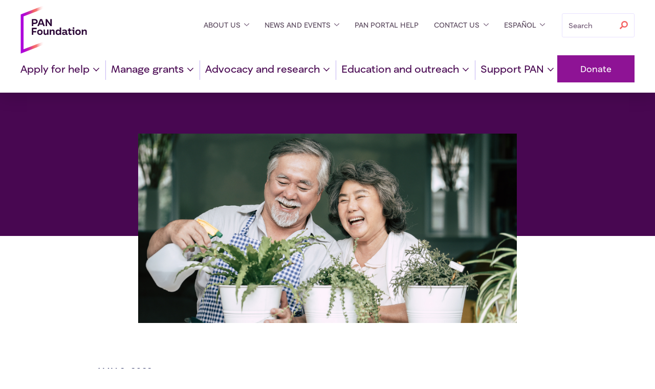

--- FILE ---
content_type: text/html; charset=UTF-8
request_url: https://www.panfoundation.org/asian-pacific-american-heritage-month/
body_size: 29578
content:
<!doctype html>
<!--[if lte IE 9]><html class="no-js old-ie" lang="en-US"><![endif]-->
<!--[if gt IE 9]><!--><html class="no-js" lang="en-US"><!--<![endif]-->
  <head>
  <meta charset="utf-8">
  <meta http-equiv="x-ua-compatible" content="ie=edge">
  <meta name="viewport" content="width=device-width, initial-scale=1, shrink-to-fit=no">

  
  <script>"use strict";!function(){var a=navigator.userAgent,s=document.documentElement,e=s.className;if(e=e.replace("no-js","js"),/iPad|iPhone|iPod/.test(a)&&!window.MSStream){e+=" ua-ios";var t=a.match(/((\d+_?){2,3})\slike\sMac\sOS\sX/);t&&(e+=" ua-ios-"+t[1])}if(/Android/.test(a)){var o=a.match(/Android\s([0-9.]*)/);e+=o?" ua-aos ua-aos-"+o[1].replace(/\./g,"_"):" ua-aos"}/webOS|hpwOS/.test(a)&&(e+=" ua-webos"),s.className=e}();
// Modernizr
!function(e,n,t){function r(e,n){return typeof e===n}function o(){var e,n,t,o,s,i,a;for(var l in S)if(S.hasOwnProperty(l)){if(e=[],n=S[l],n.name&&(e.push(n.name.toLowerCase()),n.options&&n.options.aliases&&n.options.aliases.length))for(t=0;t<n.options.aliases.length;t++)e.push(n.options.aliases[t].toLowerCase());for(o=r(n.fn,"function")?n.fn():n.fn,s=0;s<e.length;s++)i=e[s],a=i.split("."),1===a.length?Modernizr[a[0]]=o:(!Modernizr[a[0]]||Modernizr[a[0]]instanceof Boolean||(Modernizr[a[0]]=new Boolean(Modernizr[a[0]])),Modernizr[a[0]][a[1]]=o),C.push((o?"":"no-")+a.join("-"))}}function s(e){var n=x.className,t=Modernizr._config.classPrefix||"";if(_&&(n=n.baseVal),Modernizr._config.enableJSClass){var r=new RegExp("(^|\\s)"+t+"no-js(\\s|$)");n=n.replace(r,"$1"+t+"js$2")}Modernizr._config.enableClasses&&(n+=" "+t+e.join(" "+t),_?x.className.baseVal=n:x.className=n)}function i(e){return e.replace(/([a-z])-([a-z])/g,function(e,n,t){return n+t.toUpperCase()}).replace(/^-/,"")}function a(e,n){return!!~(""+e).indexOf(n)}function l(){return"function"!=typeof n.createElement?n.createElement(arguments[0]):_?n.createElementNS.call(n,"http://www.w3.org/2000/svg",arguments[0]):n.createElement.apply(n,arguments)}function f(e,n){return function(){return e.apply(n,arguments)}}function u(e,n,t){var o;for(var s in e)if(e[s]in n)return t===!1?e[s]:(o=n[e[s]],r(o,"function")?f(o,t||n):o);return!1}function c(e){return e.replace(/([A-Z])/g,function(e,n){return"-"+n.toLowerCase()}).replace(/^ms-/,"-ms-")}function d(n,t,r){var o;if("getComputedStyle"in e){o=getComputedStyle.call(e,n,t);var s=e.console;if(null!==o)r&&(o=o.getPropertyValue(r));else if(s){var i=s.error?"error":"log";s[i].call(s,"getComputedStyle returning null, its possible modernizr test results are inaccurate")}}else o=!t&&n.currentStyle&&n.currentStyle[r];return o}function p(){var e=n.body;return e||(e=l(_?"svg":"body"),e.fake=!0),e}function m(e,t,r,o){var s,i,a,f,u="modernizr",c=l("div"),d=p();if(parseInt(r,10))for(;r--;)a=l("div"),a.id=o?o[r]:u+(r+1),c.appendChild(a);return s=l("style"),s.type="text/css",s.id="s"+u,(d.fake?d:c).appendChild(s),d.appendChild(c),s.styleSheet?s.styleSheet.cssText=e:s.appendChild(n.createTextNode(e)),c.id=u,d.fake&&(d.style.background="",d.style.overflow="hidden",f=x.style.overflow,x.style.overflow="hidden",x.appendChild(d)),i=t(c,e),d.fake?(d.parentNode.removeChild(d),x.style.overflow=f,x.offsetHeight):c.parentNode.removeChild(c),!!i}function g(n,r){var o=n.length;if("CSS"in e&&"supports"in e.CSS){for(;o--;)if(e.CSS.supports(c(n[o]),r))return!0;return!1}if("CSSSupportsRule"in e){for(var s=[];o--;)s.push("("+c(n[o])+":"+r+")");return s=s.join(" or "),m("@supports ("+s+") { #modernizr { position: absolute; } }",function(e){return"absolute"==d(e,null,"position")})}return t}function v(e,n,o,s){function f(){c&&(delete T.style,delete T.modElem)}if(s=r(s,"undefined")?!1:s,!r(o,"undefined")){var u=g(e,o);if(!r(u,"undefined"))return u}for(var c,d,p,m,v,y=["modernizr","tspan","samp"];!T.style&&y.length;)c=!0,T.modElem=l(y.shift()),T.style=T.modElem.style;for(p=e.length,d=0;p>d;d++)if(m=e[d],v=T.style[m],a(m,"-")&&(m=i(m)),T.style[m]!==t){if(s||r(o,"undefined"))return f(),"pfx"==n?m:!0;try{T.style[m]=o}catch(h){}if(T.style[m]!=v)return f(),"pfx"==n?m:!0}return f(),!1}function y(e,n,t,o,s){var i=e.charAt(0).toUpperCase()+e.slice(1),a=(e+" "+E.join(i+" ")+i).split(" ");return r(n,"string")||r(n,"undefined")?v(a,n,o,s):(a=(e+" "+j.join(i+" ")+i).split(" "),u(a,n,t))}function h(e,n,r){return y(e,t,t,n,r)}var C=[],S=[],w={_version:"3.6.0",_config:{classPrefix:"",enableClasses:!0,enableJSClass:!0,usePrefixes:!0},_q:[],on:function(e,n){var t=this;setTimeout(function(){n(t[e])},0)},addTest:function(e,n,t){S.push({name:e,fn:n,options:t})},addAsyncTest:function(e){S.push({name:null,fn:e})}},Modernizr=function(){};Modernizr.prototype=w,Modernizr=new Modernizr;var x=n.documentElement,_="svg"===x.nodeName.toLowerCase(),b="Moz O ms Webkit",E=w._config.usePrefixes?b.split(" "):[];w._cssomPrefixes=E;var P=function(n){var r,o=prefixes.length,s=e.CSSRule;if("undefined"==typeof s)return t;if(!n)return!1;if(n=n.replace(/^@/,""),r=n.replace(/-/g,"_").toUpperCase()+"_RULE",r in s)return"@"+n;for(var i=0;o>i;i++){var a=prefixes[i],l=a.toUpperCase()+"_"+r;if(l in s)return"@-"+a.toLowerCase()+"-"+n}return!1};w.atRule=P;var j=w._config.usePrefixes?b.toLowerCase().split(" "):[];w._domPrefixes=j;var z={elem:l("modernizr")};Modernizr._q.push(function(){delete z.elem});var T={style:z.elem.style};Modernizr._q.unshift(function(){delete T.style}),w.testAllProps=y,w.testAllProps=h,Modernizr.addTest("cssgridlegacy",h("grid-columns","10px",!0)),Modernizr.addTest("cssgrid",h("grid-template-rows","none",!0));var N=w.prefixed=function(e,n,t){return 0===e.indexOf("@")?P(e):(-1!=e.indexOf("-")&&(e=i(e)),n?y(e,n,t):y(e,"pfx"))};Modernizr.addTest("objectfit",!!N("objectFit"),{aliases:["object-fit"]}),o(),s(C),delete w.addTest,delete w.addAsyncTest;for(var L=0;L<Modernizr._q.length;L++)Modernizr._q[L]();e.Modernizr=Modernizr}(window,document);
</script>
  

  <script>window.APP = {"YOUTUBE_PUBLIC_KEY": "AIzaSyAQnV8exWt6_PFPOtZ3ZrRINt8BgmfqLxo"};</script>

  
        <script>
      window.dataLayer = window.dataLayer || [];
      window.dataLayer.push({'gtm.start': new Date().getTime(), event:'gtm.js'});
    </script>
    <script src="https://www.googletagmanager.com/gtm.js?id=GTM-KR84JQX" async></script>
    

  
  <script> !function(f,b,e,v,n,t,s){f.fbq||(n=f.fbq=function(){n.callMethod?n.callMethod.apply(n,arguments):n.queue.push(arguments)},f._fbq||(f._fbq=n),n.push=n,n.loaded=!0,n.version="2.0",n.queue=[],(t=b.createElement(e)).async=!0,t.src="https://connect.facebook.net/en_US/fbevents.js",(s=b.getElementsByTagName(e)[0]).parentNode.insertBefore(t,s))}(window,document,"script");
  fbq('init', '248784405737982');
  fbq('track', 'PageView');
  </script>

  <noscript>
    <img height="1" width="1" style="display:none" src="https://www.facebook.com/tr?id=248784405737982&ev=PageView&noscript=1"/>
  </noscript>
  

  
  <meta name='robots' content='index, follow, max-image-preview:large, max-snippet:-1, max-video-preview:-1' />
<script id="cookieyes" type="text/javascript" src="https://cdn-cookieyes.com/client_data/2ef1e7d0eec7b293af3c01ff/script.js"></script>
	<!-- This site is optimized with the Yoast SEO plugin v26.7 - https://yoast.com/wordpress/plugins/seo/ -->
	<title>The PAN Foundation celebrates Asian Pacific American Heritage Month - PAN Foundation</title>
	<meta name="description" content="PAN recognizes Asian Pacific American Heritage Month and celebrates the achievements and contributions of the community in the United States." />
	<link rel="canonical" href="https://www.panfoundation.org/asian-pacific-american-heritage-month/" />
	<meta property="og:locale" content="en_US" />
	<meta property="og:type" content="article" />
	<meta property="og:title" content="The PAN Foundation celebrates Asian Pacific American Heritage Month - PAN Foundation" />
	<meta property="og:description" content="PAN recognizes Asian Pacific American Heritage Month and celebrates the achievements and contributions of the community in the United States." />
	<meta property="og:url" content="https://www.panfoundation.org/asian-pacific-american-heritage-month/" />
	<meta property="og:site_name" content="PAN Foundation" />
	<meta property="article:publisher" content="https://www.facebook.com/PANfoundation/" />
	<meta property="article:published_time" content="2022-05-02T13:38:08+00:00" />
	<meta property="article:modified_time" content="2023-01-04T17:17:42+00:00" />
	<meta property="og:image" content="https://www.panfoundation.org/app/uploads/2022/04/Gardening-couple.png" />
	<meta property="og:image:width" content="1024" />
	<meta property="og:image:height" content="512" />
	<meta property="og:image:type" content="image/png" />
	<meta name="author" content="admin" />
	<meta name="twitter:card" content="summary_large_image" />
	<meta name="twitter:label1" content="Written by" />
	<meta name="twitter:data1" content="admin" />
	<meta name="twitter:label2" content="Est. reading time" />
	<meta name="twitter:data2" content="2 minutes" />
	<script type="application/ld+json" class="yoast-schema-graph">{"@context":"https://schema.org","@graph":[{"@type":"Article","@id":"https://www.panfoundation.org/asian-pacific-american-heritage-month/#article","isPartOf":{"@id":"https://www.panfoundation.org/asian-pacific-american-heritage-month/"},"author":{"name":"admin","@id":"https://www.panfoundation.org/#/schema/person/e4f3719367fe81380175e95f9426c258"},"headline":"The PAN Foundation celebrates Asian Pacific American Heritage Month","datePublished":"2022-05-02T13:38:08+00:00","dateModified":"2023-01-04T17:17:42+00:00","mainEntityOfPage":{"@id":"https://www.panfoundation.org/asian-pacific-american-heritage-month/"},"wordCount":473,"publisher":{"@id":"https://www.panfoundation.org/#organization"},"image":{"@id":"https://www.panfoundation.org/asian-pacific-american-heritage-month/#primaryimage"},"thumbnailUrl":"https://www.panfoundation.org/wp-content/uploads/2022/04/Gardening-couple.png","articleSection":["Blog","Resource"],"inLanguage":"en-US"},{"@type":"WebPage","@id":"https://www.panfoundation.org/asian-pacific-american-heritage-month/","url":"https://www.panfoundation.org/asian-pacific-american-heritage-month/","name":"The PAN Foundation celebrates Asian Pacific American Heritage Month - PAN Foundation","isPartOf":{"@id":"https://www.panfoundation.org/#website"},"primaryImageOfPage":{"@id":"https://www.panfoundation.org/asian-pacific-american-heritage-month/#primaryimage"},"image":{"@id":"https://www.panfoundation.org/asian-pacific-american-heritage-month/#primaryimage"},"thumbnailUrl":"https://www.panfoundation.org/wp-content/uploads/2022/04/Gardening-couple.png","datePublished":"2022-05-02T13:38:08+00:00","dateModified":"2023-01-04T17:17:42+00:00","description":"PAN recognizes Asian Pacific American Heritage Month and celebrates the achievements and contributions of the community in the United States.","breadcrumb":{"@id":"https://www.panfoundation.org/asian-pacific-american-heritage-month/#breadcrumb"},"inLanguage":"en-US","potentialAction":[{"@type":"ReadAction","target":["https://www.panfoundation.org/asian-pacific-american-heritage-month/"]}]},{"@type":"ImageObject","inLanguage":"en-US","@id":"https://www.panfoundation.org/asian-pacific-american-heritage-month/#primaryimage","url":"https://www.panfoundation.org/wp-content/uploads/2022/04/Gardening-couple.png","contentUrl":"https://www.panfoundation.org/wp-content/uploads/2022/04/Gardening-couple.png","width":1024,"height":512,"caption":"Two smiling people watering potted plants"},{"@type":"BreadcrumbList","@id":"https://www.panfoundation.org/asian-pacific-american-heritage-month/#breadcrumb","itemListElement":[{"@type":"ListItem","position":1,"name":"Home","item":"https://www.panfoundation.org/"},{"@type":"ListItem","position":2,"name":"The PAN Foundation celebrates Asian Pacific American Heritage Month"}]},{"@type":"WebSite","@id":"https://www.panfoundation.org/#website","url":"https://www.panfoundation.org/","name":"PAN Foundation","description":"The Patient Access Network Foundation is dedicated to accelerating access to affordable, equitable healthcare through financial assistance, advocacy, and education.","publisher":{"@id":"https://www.panfoundation.org/#organization"},"potentialAction":[{"@type":"SearchAction","target":{"@type":"EntryPoint","urlTemplate":"https://www.panfoundation.org/?s={search_term_string}"},"query-input":{"@type":"PropertyValueSpecification","valueRequired":true,"valueName":"search_term_string"}}],"inLanguage":"en-US"},{"@type":"Organization","@id":"https://www.panfoundation.org/#organization","name":"PAN Foundation","url":"https://www.panfoundation.org/","logo":{"@type":"ImageObject","inLanguage":"en-US","@id":"https://www.panfoundation.org/#/schema/logo/image/","url":"https://www.panfoundation.org/wp-content/uploads/2024/09/New-PAN-logo-color-transparent.png","contentUrl":"https://www.panfoundation.org/wp-content/uploads/2024/09/New-PAN-logo-color-transparent.png","width":2833,"height":2055,"caption":"PAN Foundation"},"image":{"@id":"https://www.panfoundation.org/#/schema/logo/image/"},"sameAs":["https://www.facebook.com/PANfoundation/","https://www.instagram.com/pan.foundation/","https://www.linkedin.com/company/patient-access-network/","https://www.youtube.com/user/PatientAccessNetwork","https://bsky.app/profile/panfoundation.org"]},{"@type":"Person","@id":"https://www.panfoundation.org/#/schema/person/e4f3719367fe81380175e95f9426c258","name":"admin","image":{"@type":"ImageObject","inLanguage":"en-US","@id":"https://www.panfoundation.org/#/schema/person/image/","url":"https://secure.gravatar.com/avatar/0a1fda0eb38ccdbd0ac928e3f7b688f48d5605357427f1a4fb1b963cf6ab65d0?s=96&d=mm&r=g","contentUrl":"https://secure.gravatar.com/avatar/0a1fda0eb38ccdbd0ac928e3f7b688f48d5605357427f1a4fb1b963cf6ab65d0?s=96&d=mm&r=g","caption":"admin"}}]}</script>
	<!-- / Yoast SEO plugin. -->


<link rel='dns-prefetch' href='//connect.clickandpledge.com' />
<link rel="alternate" title="oEmbed (JSON)" type="application/json+oembed" href="https://www.panfoundation.org/wp-json/oembed/1.0/embed?url=https%3A%2F%2Fwww.panfoundation.org%2Fasian-pacific-american-heritage-month%2F" />
<link rel="alternate" title="oEmbed (XML)" type="text/xml+oembed" href="https://www.panfoundation.org/wp-json/oembed/1.0/embed?url=https%3A%2F%2Fwww.panfoundation.org%2Fasian-pacific-american-heritage-month%2F&#038;format=xml" />
<style id='wp-img-auto-sizes-contain-inline-css' type='text/css'>
img:is([sizes=auto i],[sizes^="auto," i]){contain-intrinsic-size:3000px 1500px}
/*# sourceURL=wp-img-auto-sizes-contain-inline-css */
</style>
<style id='wp-emoji-styles-inline-css' type='text/css'>

	img.wp-smiley, img.emoji {
		display: inline !important;
		border: none !important;
		box-shadow: none !important;
		height: 1em !important;
		width: 1em !important;
		margin: 0 0.07em !important;
		vertical-align: -0.1em !important;
		background: none !important;
		padding: 0 !important;
	}
/*# sourceURL=wp-emoji-styles-inline-css */
</style>
<style id='wp-block-library-inline-css' type='text/css'>
:root{--wp-block-synced-color:#7a00df;--wp-block-synced-color--rgb:122,0,223;--wp-bound-block-color:var(--wp-block-synced-color);--wp-editor-canvas-background:#ddd;--wp-admin-theme-color:#007cba;--wp-admin-theme-color--rgb:0,124,186;--wp-admin-theme-color-darker-10:#006ba1;--wp-admin-theme-color-darker-10--rgb:0,107,160.5;--wp-admin-theme-color-darker-20:#005a87;--wp-admin-theme-color-darker-20--rgb:0,90,135;--wp-admin-border-width-focus:2px}@media (min-resolution:192dpi){:root{--wp-admin-border-width-focus:1.5px}}.wp-element-button{cursor:pointer}:root .has-very-light-gray-background-color{background-color:#eee}:root .has-very-dark-gray-background-color{background-color:#313131}:root .has-very-light-gray-color{color:#eee}:root .has-very-dark-gray-color{color:#313131}:root .has-vivid-green-cyan-to-vivid-cyan-blue-gradient-background{background:linear-gradient(135deg,#00d084,#0693e3)}:root .has-purple-crush-gradient-background{background:linear-gradient(135deg,#34e2e4,#4721fb 50%,#ab1dfe)}:root .has-hazy-dawn-gradient-background{background:linear-gradient(135deg,#faaca8,#dad0ec)}:root .has-subdued-olive-gradient-background{background:linear-gradient(135deg,#fafae1,#67a671)}:root .has-atomic-cream-gradient-background{background:linear-gradient(135deg,#fdd79a,#004a59)}:root .has-nightshade-gradient-background{background:linear-gradient(135deg,#330968,#31cdcf)}:root .has-midnight-gradient-background{background:linear-gradient(135deg,#020381,#2874fc)}:root{--wp--preset--font-size--normal:16px;--wp--preset--font-size--huge:42px}.has-regular-font-size{font-size:1em}.has-larger-font-size{font-size:2.625em}.has-normal-font-size{font-size:var(--wp--preset--font-size--normal)}.has-huge-font-size{font-size:var(--wp--preset--font-size--huge)}.has-text-align-center{text-align:center}.has-text-align-left{text-align:left}.has-text-align-right{text-align:right}.has-fit-text{white-space:nowrap!important}#end-resizable-editor-section{display:none}.aligncenter{clear:both}.items-justified-left{justify-content:flex-start}.items-justified-center{justify-content:center}.items-justified-right{justify-content:flex-end}.items-justified-space-between{justify-content:space-between}.screen-reader-text{border:0;clip-path:inset(50%);height:1px;margin:-1px;overflow:hidden;padding:0;position:absolute;width:1px;word-wrap:normal!important}.screen-reader-text:focus{background-color:#ddd;clip-path:none;color:#444;display:block;font-size:1em;height:auto;left:5px;line-height:normal;padding:15px 23px 14px;text-decoration:none;top:5px;width:auto;z-index:100000}html :where(.has-border-color){border-style:solid}html :where([style*=border-top-color]){border-top-style:solid}html :where([style*=border-right-color]){border-right-style:solid}html :where([style*=border-bottom-color]){border-bottom-style:solid}html :where([style*=border-left-color]){border-left-style:solid}html :where([style*=border-width]){border-style:solid}html :where([style*=border-top-width]){border-top-style:solid}html :where([style*=border-right-width]){border-right-style:solid}html :where([style*=border-bottom-width]){border-bottom-style:solid}html :where([style*=border-left-width]){border-left-style:solid}html :where(img[class*=wp-image-]){height:auto;max-width:100%}:where(figure){margin:0 0 1em}html :where(.is-position-sticky){--wp-admin--admin-bar--position-offset:var(--wp-admin--admin-bar--height,0px)}@media screen and (max-width:600px){html :where(.is-position-sticky){--wp-admin--admin-bar--position-offset:0px}}
/*# sourceURL=/wp-includes/css/dist/block-library/common.min.css */
</style>
<link rel='stylesheet' id='custom-acf-blocks-css' href='https://www.panfoundation.org/wp-content/mu-plugins/threespot-acf-blocks/build/index.css?ver=1738942397' type='text/css' media='all' />
<link rel='stylesheet' id='likebtn_style-css' href='https://www.panfoundation.org/wp-content/plugins/likebtn-like-button/public/css/style.css?ver=d9e57ca89180a1e18f4f3a24c6e75a3f' type='text/css' media='all' />
<link rel='stylesheet' id='sage/main.css-css' href='https://www.panfoundation.org/wp-content/themes/pan-wp/dist/styles/main_b4cf1e4ad29ad973e760.css' type='text/css' media='all' />
<script type="text/javascript" id="likebtn_frontend-js-extra">
/* <![CDATA[ */
var likebtn_eh_data = {"ajaxurl":"https://www.panfoundation.org/wp-admin/admin-ajax.php","security":"88b93f6922"};
//# sourceURL=likebtn_frontend-js-extra
/* ]]> */
</script>
<script type="text/javascript" src="https://www.panfoundation.org/wp-content/plugins/likebtn-like-button/public/js/frontend.js?ver=d9e57ca89180a1e18f4f3a24c6e75a3f" id="likebtn_frontend-js" defer data-handle="likebtn_frontend"></script>
<script type="text/javascript" src="https://www.panfoundation.org/wp-content/themes/pan-wp/dist/scripts/lib/jquery-3.4.1.min.js" id="jquery-core-js"></script>
<link rel="https://api.w.org/" href="https://www.panfoundation.org/wp-json/" /><link rel="alternate" title="JSON" type="application/json" href="https://www.panfoundation.org/wp-json/wp/v2/posts/21269" /><link rel="EditURI" type="application/rsd+xml" title="RSD" href="https://www.panfoundation.org/xmlrpc.php?rsd" />

<link rel='shortlink' href='https://www.panfoundation.org/?p=21269' />
<!-- Fundraise Up: the new standard for online giving -->
<script>(function(w,d,s,n,a){if(!w[n]){var l='call,catch,on,once,set,then,track'
.split(','),i,o=function(n){return'function'==typeof n?o.l.push([arguments])&&o
:function(){return o.l.push([n,arguments])&&o}},t=d.getElementsByTagName(s)[0],
j=d.createElement(s);j.async=!0;j.src='https://cdn.fundraiseup.com/widget/'+a;
t.parentNode.insertBefore(j,t);o.s=Date.now();o.v=4;o.h=w.location.href;o.l=[];
for(i=0;i<7;i++)o[l[i]]=o(l[i]);w[n]=o}
})(window,document,'script','FundraiseUp','AHVPFZFD');</script>
<!-- End Fundraise Up -->
<meta name="google-site-verification" content="7c4233PlzXyPgJWHkS9jDwOw2SkaJuK15pAk5thFj2c" /><link rel="apple-touch-icon" sizes="180x180" href="/wp-content/uploads/fbrfg/apple-touch-icon.png?v=2">
<link rel="icon" type="image/png" sizes="32x32" href="/wp-content/uploads/fbrfg/favicon-32x32.png?v=2">
<link rel="icon" type="image/png" sizes="16x16" href="/wp-content/uploads/fbrfg/favicon-16x16.png?v=2">
<link rel="manifest" href="/wp-content/uploads/fbrfg/site.webmanifest?v=2">
<link rel="mask-icon" href="/wp-content/uploads/fbrfg/safari-pinned-tab.svg?v=2" color="#480751">
<link rel="shortcut icon" href="/wp-content/uploads/fbrfg/favicon.ico?v=2">
<meta name="msapplication-TileColor" content="#ffffff">
<meta name="msapplication-config" content="/wp-content/uploads/fbrfg/browserconfig.xml?v=2">
<meta name="theme-color" content="#ffffff"><style type="text/css">.recentcomments a{display:inline !important;padding:0 !important;margin:0 !important;}</style><link rel="icon" href="https://www.panfoundation.org/wp-content/uploads/2024/11/android-chrome-512x512-1-150x150.png" sizes="32x32" />
<link rel="icon" href="https://www.panfoundation.org/wp-content/uploads/2024/11/android-chrome-512x512-1-300x300.png" sizes="192x192" />
<link rel="apple-touch-icon" href="https://www.panfoundation.org/wp-content/uploads/2024/11/android-chrome-512x512-1-300x300.png" />
<meta name="msapplication-TileImage" content="https://www.panfoundation.org/wp-content/uploads/2024/11/android-chrome-512x512-1-300x300.png" />
		<style type="text/css" id="wp-custom-css">
			#main #DiseaseFundDetail .disease-additional-information img.alignleft {
	float: left;
}

#main #DiseaseFundDetail .disease-additional-information img.aligncenter {
	display: block;
	margin: 18px auto;
}

#main #DiseaseFundDetail .disease-additional-information img.alignright {
	float: right;
}

.disease-add-info > *:first-child {
	margin-top: 0;
}

@media (min-width: 800px) {
	.disease-add-info > *:first-child {
		margin-top: 42px;
	}
}

@media (max-width: 767px) {
	.DiseaseFundListing-banner-steps > div {
		width: 100%;
	}
}

/* Eligibility Wizard - Fund Closed Last Paragraph */
.eligibility-wizard-fund-closed-last-p {
	margin-bottom: 0 !important;
}

/* YouTube Placeholder Images/Content */
.FeatureTetradBlock-embed:has(> .video-placeholder-youtube)::before {
    padding: 0; /* or remove any styles you don’t want */
}		</style>
		  
</head>
  <body class="wp-singular post-template-default single single-post postid-21269 single-format-standard wp-embed-responsive wp-theme-pan-wpresources neat asian-pacific-american-heritage-month app-data index-data singular-data single-data single-post-data single-post-the-pan-foundation-celebrates-asian-pacific-american-heritage-month-data" data-type=post>
    
    <script type="text/javascript" src="https://secure.insightful-enterprise-intelligence.com/js/782244.js"></script>
    

    
    <noscript><iframe src="https://www.googletagmanager.com/ns.html?id=GTM-KR84JQX"
    height="0" width="0" style="display:none;visibility:hidden"></iframe></noscript>
    

    
    <div class="SkipLinks">
  <ul>
    <li><a href="#main">Skip to main content</a></li>
  </ul>
</div>

          <div class="TopHat">
      <button class="TopHat-close" type="button">
        <span class="u-screenreader">Don’t show banner again.</span>
        <svg xmlns="http://www.w3.org/2000/svg" viewBox="0 0 12 12" focusable="false" aria-hidden="true" width="22" height="22" class="icon">
  <path d="M.824 0L6 5.176 11.176 0 12 .941 6.824 6 12 11.176l-.824.824L6 6.824.824 12 0 11.176 5.176 6 0 .941z" fill-rule="nonzero"/>
</svg>
      </button>
      <div class="TopHat-wrapper ">
                  <div class="TopHat-imageWrapper">
            <img class="TopHat-imageWrapper-image" src="https://www.panfoundation.org/wp-content/uploads/2026/01/January-FRU-e1767799238751-322x181.png" srcset="https://www.panfoundation.org/wp-content/uploads/2026/01/January-FRU-e1767799238751-322x181.png 322w, https://www.panfoundation.org/wp-content/uploads/2026/01/January-FRU-e1767799238751-640x360.png 640w" sizes="(min-width: 1240px) 30vw, (min-width: 900px) 35vw, (min-width: 790px) 50vw, (min-width: 711px) 60vw" alt="">
          </div>
                <div class="TopHat-contentWrapper ">
                      <p class="TopHat-contentWrapper-title f-h3 f-bold">
              Help patients start the year with&nbsp;hope
            </p>
                                <p class="TopHat-contentWrapper-message">
              Deductibles have just reset and many premium costs have DOUBLED. The financial burden can be overwhelming. Make a difference for patients struggling to pay for life-changing and life-saving treatment.  &nbsp;
            </p>
                                              <a href="https://panfoundation.donorsupport.co/-/XQVGHCSR" class="TopHat-contentWrapper-button btn">
                Give today
              </a>
                              </div>
      </div>
    </div>
    
    <script>
      try {
        function show() {
          document.body.classList.add("show-topHat");
        }

        if (!localStorage.getItem("tophat")) {
          show();
        } else {
          var topHat = JSON.parse(localStorage.getItem("tophat"));
          var currentTitle = document.querySelector(".TopHat-contentWrapper-title");
          var currentContent = document.querySelector(".TopHat-contentWrapper-message");
          var currentButton = document.querySelector(".TopHat-contentWrapper-button");

          if (
            currentTitle.textContent.trim() !== topHat.title ||
            currentContent.textContent.trim() !== topHat.content ||
            currentButton.textContent.trim() !== topHat.button
          ) {
            show();
            localStorage.removeItem("tophat");
          }
        }
      } catch (error) {
        console.warn("Can’t display top hat component", error);
      }
    </script>
      
    <header class="Header" id="top" role="banner">
  <div class="Header-content">
    <div class="Header-content-topBar">
      
              <div class="Header-logo">
              <a class="Header-logo-link" href="https://www.panfoundation.org/">
          <span class="u-screenreader">PAN Foundation homepage</span>
          <svg xmlns="http://www.w3.org/2000/svg" width="130" height="95.05376344086" viewBox="0 0 186 136" fill="none" focusable="false" aria-hidden="true" class="Header-logo-img">
  <path class="pan-logo-lettering" fill="#2B0736" d="M31.7622 58.7901V39.0329H40.1411C45.2992 39.0329 48.1276 42.0816 48.1276 45.9205C48.1276 49.7594 45.2965 52.8081 40.1683 52.8081H35.8522V58.7929H31.7622V58.7901ZM35.8549 49.1365H40.0021C42.806 49.1365 43.9531 47.6685 43.9531 45.9177C43.9531 44.167 42.8332 42.7292 40.0021 42.7292H35.8549V49.1365ZM63.7709 58.7901L62.0896 54.331H53.0377L51.3565 58.7901H47.1521L54.9151 38.9204H60.2967L68.087 58.7901H63.7709ZM54.2966 51.0272H60.828L57.5773 42.4191H57.5501L54.2966 51.0272ZM83.4741 39.0329H87.5369V58.7901H83.8093L74.2533 45.2702C74.3923 47.1059 74.4767 48.7139 74.4767 50.322V58.7901H70.414L70.3868 39.0329H74.1716L83.6458 52.2977C83.5068 50.407 83.4769 48.4313 83.4769 46.4556V39.0329H83.4741ZM31.7622 83.1793V63.4221H45.2719V67.1183H35.8549V72.7628H43.9558V76.3767H35.8549V83.1793H31.7622ZM46.6752 75.8691C46.6752 71.2399 49.8142 68.2489 54.3538 68.2489C58.8089 68.2489 62.0324 71.2399 62.0324 75.8691C62.0324 80.4983 58.8089 83.4345 54.3811 83.4345C49.9532 83.4345 46.6752 80.4983 46.6752 75.8691ZM58.1659 75.8993C58.1659 73.0482 56.5691 71.6103 54.3811 71.6103C52.1385 71.6103 50.5418 73.051 50.5418 75.8993C50.5418 78.6653 52.1685 80.1059 54.3811 80.1059C56.5691 80.1032 58.1659 78.6653 58.1659 75.8993ZM74.5612 68.5041H78.4005V83.182H74.8419L74.6729 80.7261C73.6647 82.5618 72.1497 83.4345 69.8527 83.4345C66.3486 83.4345 64.6128 81.5438 64.6128 77.875V68.5041H68.4521V77.0573C68.4521 79.0604 69.3758 80.0785 71.1415 80.0785C73.523 80.0785 74.5612 78.358 74.5612 76.0996V68.5041ZM95.5234 73.8111V83.182H91.6568V74.6013C91.6568 72.5406 90.6759 71.6103 88.9374 71.6103C86.4142 71.6103 85.3488 73.6711 85.3488 76.6072V83.1847H81.5095V68.5068H85.0409L85.3216 71.2152C86.387 69.3245 88.011 68.2516 90.3952 68.2516C93.6732 68.2489 95.5234 70.2246 95.5234 73.8111ZM109.763 62.5193H113.603V83.1793H110.071L109.818 80.8935C108.864 82.7292 106.932 83.4345 104.998 83.4345C100.624 83.4345 98.1883 80.0483 98.1883 75.8691C98.1883 71.6076 100.823 68.2489 105.139 68.2489C107.27 68.2489 108.894 69.1517 109.763 70.7048V62.5193ZM109.848 75.8417C109.848 73.2732 108.417 71.5225 105.981 71.5225C103.627 71.5225 102.085 73.1882 102.085 75.8417C102.085 78.4677 103.57 80.1608 105.981 80.1608C108.306 80.1608 109.848 78.4952 109.848 75.8417ZM132.156 79.9056L131.96 82.8966C131.287 83.2067 130.418 83.4043 129.69 83.4043C127.897 83.4043 126.747 82.5564 126.467 80.8633C125.543 82.5015 123.663 83.4317 121.281 83.4317C118.227 83.4317 116.377 81.7935 116.377 79.0851C116.377 76.0365 118.674 74.401 122.935 74.401C123.804 74.401 125.009 74.4587 126.27 74.5986V74.2885C126.27 72.4829 125.178 71.5225 123.02 71.5225C121.393 71.5225 119.657 71.9451 117.611 72.9055L117.246 69.5468C119.15 68.7291 121.254 68.3037 123.439 68.3037C127.698 68.3037 130.025 70.252 130.025 73.6958V78.7202C130.025 79.5955 130.418 80.0757 131.118 80.0757C131.371 80.0757 131.597 80.0483 132.156 79.9056ZM126.27 77.2548C124.954 77.1423 123.832 77.0573 123.189 77.0573C121.227 77.0573 120.161 77.65 120.161 78.808C120.161 79.9358 121.031 80.5587 122.543 80.5587C124.674 80.5559 126.189 79.0604 126.27 77.2548ZM134.709 78.2976V71.8051H132.382V68.5041H134.709L135.241 64.8627H138.491V68.5041H142.835V71.8051H138.491V77.4771C138.491 79.4528 139.415 80.0456 140.846 80.0456C141.491 80.0456 142.192 79.848 143.143 79.5105L142.974 82.7567C141.908 83.2094 140.704 83.4345 139.666 83.4345C137.399 83.4345 134.709 82.3066 134.709 78.2976ZM146.649 83.1793V71.8051H144.519V68.5041H150.516V83.182H146.649V83.1793ZM145.865 64.2425C145.865 62.747 146.93 61.9567 148.331 61.9567C149.788 61.9293 150.854 62.747 150.854 64.2425C150.854 65.6255 149.761 66.5558 148.331 66.5283C146.93 66.5009 145.865 65.738 145.865 64.2425ZM153.293 75.8691C153.293 71.2399 156.432 68.2489 160.971 68.2489C165.426 68.2489 168.65 71.2399 168.65 75.8691C168.65 80.4983 165.426 83.4345 160.998 83.4345C156.571 83.4345 153.293 80.4983 153.293 75.8691ZM164.783 75.8993C164.783 73.0482 163.186 71.6103 160.998 71.6103C158.756 71.6103 157.159 73.051 157.159 75.8993C157.159 78.6653 158.786 80.1059 160.998 80.1059C163.186 80.1032 164.783 78.6653 164.783 75.8993ZM185.495 73.8111V83.182H181.628V74.6013C181.628 72.5406 180.647 71.6103 178.909 71.6103C176.386 71.6103 175.32 73.6711 175.32 76.6072V83.1847H171.481V68.5068H175.012L175.293 71.2152C176.358 69.3245 177.982 68.2516 180.367 68.2516C183.645 68.2489 185.495 70.2246 185.495 73.8111Z"/>
  <mask id="pan-logo-mask-1" style="mask-type:luminance" maskUnits="userSpaceOnUse" x="0" y="0" width="67" height="136">
    <path fill="white" d="M66.6073 101.232L8.59557 123.643V31.6458L66.6073 9.23512V0.498047L0.494629 26.037V135.508L66.6073 109.969V101.232Z"/>
  </mask>
  <g mask="url(#pan-logo-mask-1)">
    <path d="M0.249512 135.755V0.250977H66.8499V135.755H0.249512Z" fill="url(#pan-logo-linear-gradient-1)"/>
  </g>
  <defs>
    <linearGradient id="pan-logo-linear-gradient-1" x1="1.35492" y1="68.0034" x2="66.042" y2="68.0034" gradientUnits="userSpaceOnUse">
      <stop stop-color="#AB00DE"/>
      <stop offset="0.0907" stop-color="#AE04D9"/>
      <stop offset="0.1927" stop-color="#B60FCC"/>
      <stop offset="0.3002" stop-color="#C321B5"/>
      <stop offset="0.4115" stop-color="#D63B96"/>
      <stop offset="0.5248" stop-color="#EE5C6E"/>
      <stop offset="0.5492" stop-color="#F46464"/>
      <stop offset="0.6707" stop-color="#F46464" stop-opacity="0.88"/>
      <stop offset="0.7391" stop-color="#F67F7F" stop-opacity="0.697"/>
      <stop offset="0.8855" stop-color="#FBC5C5" stop-opacity="0.306"/>
      <stop offset="1" stop-color="white" stop-opacity="0"/>
    </linearGradient>
  </defs>
</svg>
        </a>
              </div>
      
      
      <a class="Header-call Header-show--mobile" href="tel:1-866-316-7263">
        <svg x="0" y="0" viewBox="0 0 22.5 23.9" xml:space="preserve" focusable="false" aria-hidden="true" width="24" height="25.493333333333" class="Header-call-icon">
  <path d="M20.9 0H10.5c-.9 0-1.6.7-1.6 1.6v6.3c0 .9.7 1.6 1.6 1.6h.2V11c0 .7.4 1.2 1 1.5.2.1.4.1.6.1.4 0 .8-.2 1.1-.5l2.8-2.7h4.7c.9 0 1.6-.7 1.6-1.6V1.6c0-.9-.7-1.6-1.6-1.6zm.7 7.9c0 .4-.3.7-.7.7h-5l-3.1 3c-.1.1-.3.2-.5.2-.1 0-.2 0-.3-.1-.2-.1-.4-.3-.4-.6V8.6h-1.1c-.4 0-.7-.3-.7-.7V1.6c0-.4.3-.7.7-.7h10.4c.4 0 .7.3.7.7v6.3zM13.4 18.1c-.2-.2-.3-.4-.5-.6-.5-.4-1.1-.4-1.6 0-.2.1-.3.3-.5.4-.3.3-.7.5-1 .8-1.2-.9-2.3-1.8-3.4-3.4-.7-1-1.2-2.2-1.6-3.4.1 0 .2-.1.4-.2l1.2-.9c.6-.5.8-1.2.3-1.9-.6-.5-.8-.8-1.1-1.2-.5-.6-.9-1.2-1.4-1.8-.4-.6-1.2-.7-1.8-.4-.4.3-.7.5-1.1.9-.5.5-.8 1.1-1 1.8-.1.2-.1.4-.2.6 0 .3-.1.6-.1.8v.6c0 .7.1 1.4.3 2.1.3 1.2.9 2.3 1.5 3.3l1.8 2.7c.7.9 1.4 1.7 2.2 2.5.7.6 1.4 1.2 2.2 1.6 1 .6 2 1.1 3.1 1.4 1 .3 2 .1 3-.3.5-.2 1-.6 1.4-1 .1-.1.2-.3.3-.5 0-.1.1-.2.1-.4 0-.3-.1-.6-.3-.8-.9-.9-1.5-1.8-2.2-2.7z"/>
</svg>
        <span class="Header-call-text f-uppercase">Call Us</span>
      </a>

      
      <div class="HeaderUtility Header-show--desktop">
        <form class="HeaderUtility-form" id="global-search" method="get" action="https://www.panfoundation.org/">
          <div class="u-form-inputGroup">
            <span class="HeaderUtility-inputWrapper --full">
              <label class="u-screenreader" for="site-search">Search</label>
              <input class="HeaderUtility-textInput" id="site-search" type="text" name="s" placeholder="Search" value="">
            </span>
            <button class="HeaderUtility-submit --contained" type="submit">
              <svg viewBox="0 0 18 18" focusable="false" aria-hidden="true" width="16" height="16" class="HeaderUtility-submit-icon">
  <path d="M10.7 0c-4 0-7.3 3.3-7.3 7.3 0 1.7.6 3.3 1.5 4.5h-.6c-.2 0-.4.1-.6.2L.2 15.5c-.3.3-.3.9 0 1.2l1 1c.3.3.9.3 1.2 0l3.5-3.5c.2-.2.2-.4.2-.6V13c1.2 1 2.8 1.5 4.5 1.5 4 0 7.3-3.3 7.3-7.3S14.7 0 10.7 0zm0 11.8c-2.5 0-4.5-2-4.5-4.5s2-4.5 4.5-4.5 4.5 2 4.5 4.5-2 4.5-4.5 4.5z"/>
</svg>
              <span class="u-screenreader">Search</span>
            </button>
          </div>
        </form>
      </div>

      <nav class="SecondaryNavigation Header-show--desktop">
    <ul class="SecondaryNavigation-list level-0">
                      <li class="SecondaryNavigation-list-item level-0">
                      <button class="SecondaryNavigation-toggle SecondaryNavigation-list-link level-0"
              data-nav-toggle
              data-expands="js-secondary-nav-expand-desktop-about-us"
              data-expands-height
              data-icon="chevronDown">
              About us
            </button>

            <div class="SecondaryNavigation-submenu" id="js-secondary-nav-expand-desktop-about-us">
              <div class="SecondaryNavigation-submenu-wrapper">
                <div class="SecondaryNavigation-submenu-header">
                  <button class="SecondaryNavigation-submenu-closeBtn is-mobile"
                    type="button"
                    aria-label="Close Menu: About us"
                    data-close="js-secondary-nav-expand-desktop-about-us">
                    <svg xmlns="http://www.w3.org/2000/svg" viewBox="0 0 256 512" focusable="false" aria-hidden="true" width="7" height="14" class="icon icon-chevron-left">
  <path fill="var(--icon-color, #000)" d="M24.707 38.101L4.908 57.899c-4.686 4.686-4.686 12.284 0 16.971L185.607 256 4.908 437.13c-4.686 4.686-4.686 12.284 0 16.971L24.707 473.9c4.686 4.686 12.284 4.686 16.971 0l209.414-209.414c4.686-4.686 4.686-12.284 0-16.971L41.678 38.101c-4.687-4.687-12.285-4.687-16.971 0z"/>
</svg>
                    Back
                  </button>
                </div>

                <ul class="SecondaryNavigation-submenu-list level-1">
                                      <li class="SecondaryNavigation-submenu-item level-1">
                      <a class="SecondaryNavigation-submenu-link level-1" href="https://www.panfoundation.org/about-us/">
                        About the PAN Foundation
                      </a>
                    </li>
                                      <li class="SecondaryNavigation-submenu-item level-1">
                      <a class="SecondaryNavigation-submenu-link level-1" href="https://www.panfoundation.org/about-us/board/">
                        Board of Directors
                      </a>
                    </li>
                                      <li class="SecondaryNavigation-submenu-item level-1">
                      <a class="SecondaryNavigation-submenu-link level-1" href="https://www.panfoundation.org/about-us/leadership/">
                        Leadership
                      </a>
                    </li>
                                      <li class="SecondaryNavigation-submenu-item level-1">
                      <a class="SecondaryNavigation-submenu-link level-1" href="https://www.panfoundation.org/about-us/patient-and-family-advisory-council/">
                        Patient and Family Advisory Council
                      </a>
                    </li>
                                      <li class="SecondaryNavigation-submenu-item level-1">
                      <a class="SecondaryNavigation-submenu-link level-1" href="https://www.panfoundation.org/about-us/our-impact/">
                        Our impact
                      </a>
                    </li>
                                      <li class="SecondaryNavigation-submenu-item level-1">
                      <a class="SecondaryNavigation-submenu-link level-1" href="https://www.panfoundation.org/stories">
                        Patient stories
                      </a>
                    </li>
                                      <li class="SecondaryNavigation-submenu-item level-1">
                      <a class="SecondaryNavigation-submenu-link level-1" href="https://www.panfoundation.org/about-us/compliance-and-integrity/">
                        Compliance and integrity
                      </a>
                    </li>
                                      <li class="SecondaryNavigation-submenu-item level-1">
                      <a class="SecondaryNavigation-submenu-link level-1" href="https://www.panfoundation.org/operational-excellence/">
                        Operational excellence
                      </a>
                    </li>
                                      <li class="SecondaryNavigation-submenu-item level-1">
                      <a class="SecondaryNavigation-submenu-link level-1" href="https://www.panfoundation.org/about-us/financials-and-governance/">
                        Financials and governance
                      </a>
                    </li>
                                  </ul>
              </div>
            </div>
                  </li>
                      <li class="SecondaryNavigation-list-item level-0">
                      <button class="SecondaryNavigation-toggle SecondaryNavigation-list-link level-0"
              data-nav-toggle
              data-expands="js-secondary-nav-expand-desktop-news-and-events"
              data-expands-height
              data-icon="chevronDown">
              News and events
            </button>

            <div class="SecondaryNavigation-submenu" id="js-secondary-nav-expand-desktop-news-and-events">
              <div class="SecondaryNavigation-submenu-wrapper">
                <div class="SecondaryNavigation-submenu-header">
                  <button class="SecondaryNavigation-submenu-closeBtn is-mobile"
                    type="button"
                    aria-label="Close Menu: News and events"
                    data-close="js-secondary-nav-expand-desktop-news-and-events">
                    <svg xmlns="http://www.w3.org/2000/svg" viewBox="0 0 256 512" focusable="false" aria-hidden="true" width="7" height="14" class="icon icon-chevron-left">
  <path fill="var(--icon-color, #000)" d="M24.707 38.101L4.908 57.899c-4.686 4.686-4.686 12.284 0 16.971L185.607 256 4.908 437.13c-4.686 4.686-4.686 12.284 0 16.971L24.707 473.9c4.686 4.686 12.284 4.686 16.971 0l209.414-209.414c4.686-4.686 4.686-12.284 0-16.971L41.678 38.101c-4.687-4.687-12.285-4.687-16.971 0z"/>
</svg>
                    Back
                  </button>
                </div>

                <ul class="SecondaryNavigation-submenu-list level-1">
                                      <li class="SecondaryNavigation-submenu-item level-1">
                      <a class="SecondaryNavigation-submenu-link level-1" href="https://www.panfoundation.org/news-and-blog/">
                        News and announcements
                      </a>
                    </li>
                                      <li class="SecondaryNavigation-submenu-item level-1">
                      <a class="SecondaryNavigation-submenu-link level-1" href="https://www.panfoundation.org/events/">
                        Events
                      </a>
                    </li>
                                      <li class="SecondaryNavigation-submenu-item level-1">
                      <a class="SecondaryNavigation-submenu-link level-1" href="https://www.panfoundation.org/stories">
                        Our stories
                      </a>
                    </li>
                                  </ul>
              </div>
            </div>
                  </li>
                      <li class="SecondaryNavigation-list-item level-0">
                      <a class="SecondaryNavigation-list-link level-0"
              href="https://www.panfoundation.org/apply-and-manage-grants/pan-portal/"
              
                            >
              <span>PAN portal help</span>
            </a>
                  </li>
                      <li class="SecondaryNavigation-list-item level-0">
                      <button class="SecondaryNavigation-toggle SecondaryNavigation-list-link level-0"
              data-nav-toggle
              data-expands="js-secondary-nav-expand-desktop-14885"
              data-expands-height
              data-icon="chevronDown">
              Contact us
            </button>

            <div class="SecondaryNavigation-submenu" id="js-secondary-nav-expand-desktop-14885">
              <div class="SecondaryNavigation-submenu-wrapper">
                <div class="SecondaryNavigation-submenu-header">
                  <button class="SecondaryNavigation-submenu-closeBtn is-mobile"
                    type="button"
                    aria-label="Close Menu: Contact us"
                    data-close="js-secondary-nav-expand-desktop-14885">
                    <svg xmlns="http://www.w3.org/2000/svg" viewBox="0 0 256 512" focusable="false" aria-hidden="true" width="7" height="14" class="icon icon-chevron-left">
  <path fill="var(--icon-color, #000)" d="M24.707 38.101L4.908 57.899c-4.686 4.686-4.686 12.284 0 16.971L185.607 256 4.908 437.13c-4.686 4.686-4.686 12.284 0 16.971L24.707 473.9c4.686 4.686 12.284 4.686 16.971 0l209.414-209.414c4.686-4.686 4.686-12.284 0-16.971L41.678 38.101c-4.687-4.687-12.285-4.687-16.971 0z"/>
</svg>
                    Back
                  </button>
                </div>

                <ul class="SecondaryNavigation-submenu-list level-1">
                                      <li class="SecondaryNavigation-submenu-item level-1">
                      <a class="SecondaryNavigation-submenu-link level-1" href="https://www.panfoundation.org/contact/">
                        How to contact us
                      </a>
                    </li>
                                      <li class="SecondaryNavigation-submenu-item level-1">
                      <a class="SecondaryNavigation-submenu-link level-1" href="https://www.panfoundation.org/contact/#clinical-trials">
                        Clinical trials help
                      </a>
                    </li>
                                      <li class="SecondaryNavigation-submenu-item level-1">
                      <a class="SecondaryNavigation-submenu-link level-1" href="https://www.panfoundation.org/help">
                        Quick help links
                      </a>
                    </li>
                                      <li class="SecondaryNavigation-submenu-item level-1">
                      <a class="SecondaryNavigation-submenu-link level-1" href="https://www.panfoundation.org/media/">
                        Media and speaker requests
                      </a>
                    </li>
                                      <li class="SecondaryNavigation-submenu-item level-1">
                      <a class="SecondaryNavigation-submenu-link level-1" href="https://www.panfoundation.org/share-your-story-and-make-an-impact/">
                        Share your story
                      </a>
                    </li>
                                  </ul>
              </div>
            </div>
                  </li>
                      <li class="SecondaryNavigation-list-item level-0">
                      <button class="SecondaryNavigation-toggle SecondaryNavigation-list-link level-0"
              data-nav-toggle
              data-expands="js-secondary-nav-expand-desktop-espanol"
              data-expands-height
              data-icon="chevronDown">
              Español
            </button>

            <div class="SecondaryNavigation-submenu" id="js-secondary-nav-expand-desktop-espanol">
              <div class="SecondaryNavigation-submenu-wrapper">
                <div class="SecondaryNavigation-submenu-header">
                  <button class="SecondaryNavigation-submenu-closeBtn is-mobile"
                    type="button"
                    aria-label="Close Menu: Español"
                    data-close="js-secondary-nav-expand-desktop-espanol">
                    <svg xmlns="http://www.w3.org/2000/svg" viewBox="0 0 256 512" focusable="false" aria-hidden="true" width="7" height="14" class="icon icon-chevron-left">
  <path fill="var(--icon-color, #000)" d="M24.707 38.101L4.908 57.899c-4.686 4.686-4.686 12.284 0 16.971L185.607 256 4.908 437.13c-4.686 4.686-4.686 12.284 0 16.971L24.707 473.9c4.686 4.686 12.284 4.686 16.971 0l209.414-209.414c4.686-4.686 4.686-12.284 0-16.971L41.678 38.101c-4.687-4.687-12.285-4.687-16.971 0z"/>
</svg>
                    Back
                  </button>
                </div>

                <ul class="SecondaryNavigation-submenu-list level-1">
                                      <li class="SecondaryNavigation-submenu-item level-1">
                      <a class="SecondaryNavigation-submenu-link level-1" href="https://www.panfoundation.org/asistencia-financiera/">
                        Obtenga asistencia financiera
                      </a>
                    </li>
                                      <li class="SecondaryNavigation-submenu-item level-1">
                      <a class="SecondaryNavigation-submenu-link level-1" href="https://www.panfoundation.org/recursos-medicare/">
                        Recursos educativos de Medicare
                      </a>
                    </li>
                                      <li class="SecondaryNavigation-submenu-item level-1">
                      <a class="SecondaryNavigation-submenu-link level-1" href="https://www.panfoundation.org/como-los-programas-de-financiacion-alternativa-dificultan-el-acceso-a-sus-medicamentos/">
                        Los programas de financiación alternativa
                      </a>
                    </li>
                                      <li class="SecondaryNavigation-submenu-item level-1">
                      <a class="SecondaryNavigation-submenu-link level-1" href="https://www.panfoundation.org/education-initiatives/#recursos">
                        Otras guías educativas en español
                      </a>
                    </li>
                                      <li class="SecondaryNavigation-submenu-item level-1">
                      <a class="SecondaryNavigation-submenu-link level-1" href="https://clinicaltrials.panfoundation.org/espanol">
                        Guías educativas sobre estudios clínicos
                      </a>
                    </li>
                                  </ul>
              </div>
            </div>
                  </li>
            <li class="SecondaryNavigation-list-item is-mobile">
        <a class="SecondaryNavigation-donateButton" href="https://panfoundation.donorsupport.co/-/XTPLWJHR">Donate</a>
      </li>
    </ul>
  </nav>
    </div>

    <nav class="Navigation Header-show--desktop">
    <ul class="Navigation-list">
              
                <li class="Navigation-list-item  level-0">

                      <button class="Navigation-list-toggle level-0"
              data-nav-toggle
              data-expands="js-expand-desktop-find-a-disease-fund"
              data-expands-height
              data-icon="chevronDown">
              <span class="u-nowrap">
                Apply for help
              </span>
            </button>

            <div class="Navigation-sublistWrapper Navigation-expandable Navigation-drawer level-1" id="js-expand-desktop-find-a-disease-fund">
              <div class="Navigation-drawer-header">
                <button class="Navigation-drawer-closeBtn level-0"
                  type="button" aria-label="Close Menu: Apply for help"
                  data-close="js-expand-desktop-find-a-disease-fund">
                  <svg xmlns="http://www.w3.org/2000/svg" viewBox="0 0 256 512" focusable="false" aria-hidden="true" width="7" height="14" class="icon icon-chevron-left">
  <path fill="var(--icon-color, #000)" d="M24.707 38.101L4.908 57.899c-4.686 4.686-4.686 12.284 0 16.971L185.607 256 4.908 437.13c-4.686 4.686-4.686 12.284 0 16.971L24.707 473.9c4.686 4.686 12.284 4.686 16.971 0l209.414-209.414c4.686-4.686 4.686-12.284 0-16.971L41.678 38.101c-4.687-4.687-12.285-4.687-16.971 0z"/>
</svg>
                  Back
                </button>
              </div>

              <div class="Navigation-subMenu level-1">
                <ul class="Navigation-sublist level-1">
                                      <li class="Navigation-sublist-item  level-1">
     
    <a class="Navigation-sublist-link level-1 is-desktop"
      href="https://www.panfoundation.org/find-disease-fund/"
      
      >
      FIND A DISEASE FUND
    </a>

    
    <button class="Navigation-list-toggle is-mobile level-1"
      data-nav-drawer-toggle
      data-expands="js-expand-sublist-desktop-find-a-disease-fund-2"
      data-icon="chevronRight">
        
        <span class="u-screenreader">Open: </span>
        <span class="u-nowrap">
          FIND A DISEASE FUND
        </span>
    </button>

    <div class="Navigation-drawer level-2" id="js-expand-sublist-desktop-find-a-disease-fund-2">
      <div class="Navigation-drawer-header">
        <button class="Navigation-drawer-closeBtn level-2"
          type="button"
          aria-label="Close: FIND A DISEASE FUND Menu"
          data-close="js-expand-sublist-desktop-find-a-disease-fund-2">
          <svg xmlns="http://www.w3.org/2000/svg" viewBox="0 0 256 512" focusable="false" aria-hidden="true" width="7" height="14" class="icon icon-chevron-left">
  <path fill="var(--icon-color, #000)" d="M24.707 38.101L4.908 57.899c-4.686 4.686-4.686 12.284 0 16.971L185.607 256 4.908 437.13c-4.686 4.686-4.686 12.284 0 16.971L24.707 473.9c4.686 4.686 12.284 4.686 16.971 0l209.414-209.414c4.686-4.686 4.686-12.284 0-16.971L41.678 38.101c-4.687-4.687-12.285-4.687-16.971 0z"/>
</svg>
          Back
        </button>
      </div>

      <ul class="Navigation-sublist level-2">
        
        <li class="Navigation-sublist-item is-mobile level-2">
          <a class="Navigation-sublist-link level-2 Navigation-sublist-title"
            href="https://www.panfoundation.org/find-disease-fund/"
            >
            FIND A DISEASE FUND
          </a>
        </li>

                  <li class="Navigation-sublist-item  level-2">
      <a class="Navigation-sublist-link level-2"
      href="https://www.panfoundation.org/find-disease-fund/"
      
            >
      Find your fund and check eligibility
    </a>
  </li>                  <li class="Navigation-sublist-item  level-2">
      <a class="Navigation-sublist-link level-2"
      href="https://www.panfoundation.org/apply-and-manage-grants/applying-for-grants/"
      
            >
      How to apply for a grant
    </a>
  </li>                  <li class="Navigation-sublist-item  level-2">
      <a class="Navigation-sublist-link level-2"
      href="https://www.panfoundation.org/apply-and-manage-grants/applying-for-grants/#verification"
      
            >
      Verify your income or insurance premium
    </a>
  </li>                  <li class="Navigation-sublist-item  level-2">
      <a class="Navigation-sublist-link level-2"
      href="https://www.panfoundation.org/asistencia-financiera/"
      
            >
      Obtenga ayuda en español
    </a>
  </li>              </ul>
    </div>
  </li>                                      <li class="Navigation-sublist-item  level-1">
     
    <a class="Navigation-sublist-link level-1 is-desktop"
      href="https://www.panfoundation.org/apply-and-manage-grants/"
      
      >
      GRANT HELP CENTER
    </a>

    
    <button class="Navigation-list-toggle is-mobile level-1"
      data-nav-drawer-toggle
      data-expands="js-expand-sublist-desktop-our-grants"
      data-icon="chevronRight">
        
        <span class="u-screenreader">Open: </span>
        <span class="u-nowrap">
          GRANT HELP CENTER
        </span>
    </button>

    <div class="Navigation-drawer level-2" id="js-expand-sublist-desktop-our-grants">
      <div class="Navigation-drawer-header">
        <button class="Navigation-drawer-closeBtn level-2"
          type="button"
          aria-label="Close: GRANT HELP CENTER Menu"
          data-close="js-expand-sublist-desktop-our-grants">
          <svg xmlns="http://www.w3.org/2000/svg" viewBox="0 0 256 512" focusable="false" aria-hidden="true" width="7" height="14" class="icon icon-chevron-left">
  <path fill="var(--icon-color, #000)" d="M24.707 38.101L4.908 57.899c-4.686 4.686-4.686 12.284 0 16.971L185.607 256 4.908 437.13c-4.686 4.686-4.686 12.284 0 16.971L24.707 473.9c4.686 4.686 12.284 4.686 16.971 0l209.414-209.414c4.686-4.686 4.686-12.284 0-16.971L41.678 38.101c-4.687-4.687-12.285-4.687-16.971 0z"/>
</svg>
          Back
        </button>
      </div>

      <ul class="Navigation-sublist level-2">
        
        <li class="Navigation-sublist-item is-mobile level-2">
          <a class="Navigation-sublist-link level-2 Navigation-sublist-title"
            href="https://www.panfoundation.org/apply-and-manage-grants/"
            >
            GRANT HELP CENTER
          </a>
        </li>

                  <li class="Navigation-sublist-item  level-2">
      <a class="Navigation-sublist-link level-2"
      href="https://www.panfoundation.org/apply-and-manage-grants/our-grants/"
      
            >
      About our grants
    </a>
  </li>                  <li class="Navigation-sublist-item  level-2">
      <a class="Navigation-sublist-link level-2"
      href="https://www.panfoundation.org/apply-and-manage-grants/our-grants/co-pay-grants/"
      
            >
      Copay grants
    </a>
  </li>                  <li class="Navigation-sublist-item  level-2">
      <a class="Navigation-sublist-link level-2"
      href="https://www.panfoundation.org/apply-and-manage-grants/our-grants/health-insurance-premium-grants/"
      
            >
      Health insurance premium grants
    </a>
  </li>                  <li class="Navigation-sublist-item  level-2">
      <a class="Navigation-sublist-link level-2"
      href="https://www.panfoundation.org/apply-and-manage-grants/our-grants/transportation-grants/"
      
            >
      Transportation grants
    </a>
  </li>              </ul>
    </div>
  </li>                                      <li class="Navigation-sublist-item  level-1">
     
    <a class="Navigation-sublist-link level-1 is-desktop"
      href="https://www.panfoundation.org/help"
      
      >
      USEFUL LINKS
    </a>

    
    <button class="Navigation-list-toggle is-mobile level-1"
      data-nav-drawer-toggle
      data-expands="js-expand-sublist-desktop-helpful-info"
      data-icon="chevronRight">
        
        <span class="u-screenreader">Open: </span>
        <span class="u-nowrap">
          USEFUL LINKS
        </span>
    </button>

    <div class="Navigation-drawer level-2" id="js-expand-sublist-desktop-helpful-info">
      <div class="Navigation-drawer-header">
        <button class="Navigation-drawer-closeBtn level-2"
          type="button"
          aria-label="Close: USEFUL LINKS Menu"
          data-close="js-expand-sublist-desktop-helpful-info">
          <svg xmlns="http://www.w3.org/2000/svg" viewBox="0 0 256 512" focusable="false" aria-hidden="true" width="7" height="14" class="icon icon-chevron-left">
  <path fill="var(--icon-color, #000)" d="M24.707 38.101L4.908 57.899c-4.686 4.686-4.686 12.284 0 16.971L185.607 256 4.908 437.13c-4.686 4.686-4.686 12.284 0 16.971L24.707 473.9c4.686 4.686 12.284 4.686 16.971 0l209.414-209.414c4.686-4.686 4.686-12.284 0-16.971L41.678 38.101c-4.687-4.687-12.285-4.687-16.971 0z"/>
</svg>
          Back
        </button>
      </div>

      <ul class="Navigation-sublist level-2">
        
        <li class="Navigation-sublist-item is-mobile level-2">
          <a class="Navigation-sublist-link level-2 Navigation-sublist-title"
            href="https://www.panfoundation.org/help"
            >
            USEFUL LINKS
          </a>
        </li>

                  <li class="Navigation-sublist-item  level-2">
      <a class="Navigation-sublist-link level-2"
      href="https://www.panfoundation.org/help/"
      
            >
      Quick help links
    </a>
  </li>                  <li class="Navigation-sublist-item  level-2">
      <a class="Navigation-sublist-link level-2"
      href="https://www.panfoundation.org/apply-and-manage-grants/pan-portal/"
      
            >
      PAN portal help
    </a>
  </li>                  <li class="Navigation-sublist-item  level-2">
      <a class="Navigation-sublist-link level-2"
      href="https://www.panfoundation.org/apply-and-manage-grants/wait-lists/"
      
            >
      How wait lists work
    </a>
  </li>                  <li class="Navigation-sublist-item  level-2">
      <a class="Navigation-sublist-link level-2"
      href="https://www.panfoundation.org/contact/"
      
            >
      Contact us
    </a>
  </li>              </ul>
    </div>
  </li>                                      <li class="Navigation-sublist-item  level-1">
     
    <a class="Navigation-sublist-link level-1 is-desktop"
      href="https://www.panfoundation.org/resources/"
      
      >
      RESOURCES
    </a>

    
    <button class="Navigation-list-toggle is-mobile level-1"
      data-nav-drawer-toggle
      data-expands="js-expand-sublist-desktop-25416"
      data-icon="chevronRight">
        
        <span class="u-screenreader">Open: </span>
        <span class="u-nowrap">
          RESOURCES
        </span>
    </button>

    <div class="Navigation-drawer level-2" id="js-expand-sublist-desktop-25416">
      <div class="Navigation-drawer-header">
        <button class="Navigation-drawer-closeBtn level-2"
          type="button"
          aria-label="Close: RESOURCES Menu"
          data-close="js-expand-sublist-desktop-25416">
          <svg xmlns="http://www.w3.org/2000/svg" viewBox="0 0 256 512" focusable="false" aria-hidden="true" width="7" height="14" class="icon icon-chevron-left">
  <path fill="var(--icon-color, #000)" d="M24.707 38.101L4.908 57.899c-4.686 4.686-4.686 12.284 0 16.971L185.607 256 4.908 437.13c-4.686 4.686-4.686 12.284 0 16.971L24.707 473.9c4.686 4.686 12.284 4.686 16.971 0l209.414-209.414c4.686-4.686 4.686-12.284 0-16.971L41.678 38.101c-4.687-4.687-12.285-4.687-16.971 0z"/>
</svg>
          Back
        </button>
      </div>

      <ul class="Navigation-sublist level-2">
        
        <li class="Navigation-sublist-item is-mobile level-2">
          <a class="Navigation-sublist-link level-2 Navigation-sublist-title"
            href="https://www.panfoundation.org/resources/"
            >
            RESOURCES
          </a>
        </li>

                  <li class="Navigation-sublist-item  level-2">
      <a class="Navigation-sublist-link level-2"
      href="https://www.panfoundation.org/resources/"
      
            >
      Other patient resources
    </a>
  </li>                  <li class="Navigation-sublist-item  level-2">
      <a class="Navigation-sublist-link level-2"
      href="https://www.panfoundation.org/fundfinder/"
      
            >
      Sign up for FundFinder
    </a>
  </li>                  <li class="Navigation-sublist-item  level-2">
      <a class="Navigation-sublist-link level-2"
      href="https://clinicaltrials.panfoundation.org/get-trial-help"
      
             data-icon="externalSmall" >
      Call a ComPANion Access Navigator
    </a>
  </li>                  <li class="Navigation-sublist-item  level-2">
      <a class="Navigation-sublist-link level-2"
      href="https://trialfinder.panfoundation.org/en-US"
      
             data-icon="externalSmall" >
      Find a clinical trial
    </a>
  </li>                  <li class="Navigation-sublist-item  level-2">
      <a class="Navigation-sublist-link level-2"
      href="https://www.panfoundation.org/share-your-story-and-make-an-impact/"
      
            >
      Share your story
    </a>
  </li>              </ul>
    </div>
  </li>                                  </ul>
              </div>
            </div>
                  </li>
                  <li class="Navigation-list-divider" aria-hidden="true"></li>
                      
                <li class="Navigation-list-item  level-0">

                      <button class="Navigation-list-toggle level-0"
              data-nav-toggle
              data-expands="js-expand-desktop-manage-grants"
              data-expands-height
              data-icon="chevronDown">
              <span class="u-nowrap">
                Manage grants
              </span>
            </button>

            <div class="Navigation-sublistWrapper Navigation-expandable Navigation-drawer level-1" id="js-expand-desktop-manage-grants">
              <div class="Navigation-drawer-header">
                <button class="Navigation-drawer-closeBtn level-0"
                  type="button" aria-label="Close Menu: Manage grants"
                  data-close="js-expand-desktop-manage-grants">
                  <svg xmlns="http://www.w3.org/2000/svg" viewBox="0 0 256 512" focusable="false" aria-hidden="true" width="7" height="14" class="icon icon-chevron-left">
  <path fill="var(--icon-color, #000)" d="M24.707 38.101L4.908 57.899c-4.686 4.686-4.686 12.284 0 16.971L185.607 256 4.908 437.13c-4.686 4.686-4.686 12.284 0 16.971L24.707 473.9c4.686 4.686 12.284 4.686 16.971 0l209.414-209.414c4.686-4.686 4.686-12.284 0-16.971L41.678 38.101c-4.687-4.687-12.285-4.687-16.971 0z"/>
</svg>
                  Back
                </button>
              </div>

              <div class="Navigation-subMenu level-1">
                <ul class="Navigation-sublist level-1">
                                      <li class="Navigation-sublist-item  level-1">
     
    <a class="Navigation-sublist-link level-1 is-desktop"
      href="https://www.panfoundation.org/apply-and-manage-grants/managing-grants/"
      
      >
      USING YOUR GRANT
    </a>

    
    <button class="Navigation-list-toggle is-mobile level-1"
      data-nav-drawer-toggle
      data-expands="js-expand-sublist-desktop-25415"
      data-icon="chevronRight">
        
        <span class="u-screenreader">Open: </span>
        <span class="u-nowrap">
          USING YOUR GRANT
        </span>
    </button>

    <div class="Navigation-drawer level-2" id="js-expand-sublist-desktop-25415">
      <div class="Navigation-drawer-header">
        <button class="Navigation-drawer-closeBtn level-2"
          type="button"
          aria-label="Close: USING YOUR GRANT Menu"
          data-close="js-expand-sublist-desktop-25415">
          <svg xmlns="http://www.w3.org/2000/svg" viewBox="0 0 256 512" focusable="false" aria-hidden="true" width="7" height="14" class="icon icon-chevron-left">
  <path fill="var(--icon-color, #000)" d="M24.707 38.101L4.908 57.899c-4.686 4.686-4.686 12.284 0 16.971L185.607 256 4.908 437.13c-4.686 4.686-4.686 12.284 0 16.971L24.707 473.9c4.686 4.686 12.284 4.686 16.971 0l209.414-209.414c4.686-4.686 4.686-12.284 0-16.971L41.678 38.101c-4.687-4.687-12.285-4.687-16.971 0z"/>
</svg>
          Back
        </button>
      </div>

      <ul class="Navigation-sublist level-2">
        
        <li class="Navigation-sublist-item is-mobile level-2">
          <a class="Navigation-sublist-link level-2 Navigation-sublist-title"
            href="https://www.panfoundation.org/apply-and-manage-grants/managing-grants/"
            >
            USING YOUR GRANT
          </a>
        </li>

                  <li class="Navigation-sublist-item  level-2">
      <a class="Navigation-sublist-link level-2"
      href="https://www.panfoundation.org/apply-and-manage-grants/managing-grants/"
      
            >
      Using grants overview
    </a>
  </li>                  <li class="Navigation-sublist-item  level-2">
      <a class="Navigation-sublist-link level-2"
      href="https://www.panfoundation.org/apply-and-manage-grants/managing-grants/#copaygrants"
      
            >
      What your grant covers
    </a>
  </li>                  <li class="Navigation-sublist-item  level-2">
      <a class="Navigation-sublist-link level-2"
      href="https://www.panfoundation.org/apply-and-manage-grants/managing-grants/#purchases"
      
            >
      Transportation purchases
    </a>
  </li>                  <li class="Navigation-sublist-item  level-2">
      <a class="Navigation-sublist-link level-2"
      href="https://www.panfoundation.org/apply-and-manage-grants/managing-grants/#checkbalance"
      
            >
      Check your balance
    </a>
  </li>                  <li class="Navigation-sublist-item  level-2">
      <a class="Navigation-sublist-link level-2"
      href="https://www.panfoundation.org/apply-and-manage-grants/additional-funding-renewal-grants/"
      
            >
      Get additional funding or renew a grant
    </a>
  </li>              </ul>
    </div>
  </li>                                      <li class="Navigation-sublist-item  level-1">
     
    <a class="Navigation-sublist-link level-1 is-desktop"
      href="https://www.panfoundation.org/apply-and-manage-grants/submitting-claims/"
      
      >
      CLAIMS AND REIMBURSEMENTS
    </a>

    
    <button class="Navigation-list-toggle is-mobile level-1"
      data-nav-drawer-toggle
      data-expands="js-expand-sublist-desktop-claims-and-reimbursements"
      data-icon="chevronRight">
        
        <span class="u-screenreader">Open: </span>
        <span class="u-nowrap">
          CLAIMS AND REIMBURSEMENTS
        </span>
    </button>

    <div class="Navigation-drawer level-2" id="js-expand-sublist-desktop-claims-and-reimbursements">
      <div class="Navigation-drawer-header">
        <button class="Navigation-drawer-closeBtn level-2"
          type="button"
          aria-label="Close: CLAIMS AND REIMBURSEMENTS Menu"
          data-close="js-expand-sublist-desktop-claims-and-reimbursements">
          <svg xmlns="http://www.w3.org/2000/svg" viewBox="0 0 256 512" focusable="false" aria-hidden="true" width="7" height="14" class="icon icon-chevron-left">
  <path fill="var(--icon-color, #000)" d="M24.707 38.101L4.908 57.899c-4.686 4.686-4.686 12.284 0 16.971L185.607 256 4.908 437.13c-4.686 4.686-4.686 12.284 0 16.971L24.707 473.9c4.686 4.686 12.284 4.686 16.971 0l209.414-209.414c4.686-4.686 4.686-12.284 0-16.971L41.678 38.101c-4.687-4.687-12.285-4.687-16.971 0z"/>
</svg>
          Back
        </button>
      </div>

      <ul class="Navigation-sublist level-2">
        
        <li class="Navigation-sublist-item is-mobile level-2">
          <a class="Navigation-sublist-link level-2 Navigation-sublist-title"
            href="https://www.panfoundation.org/apply-and-manage-grants/submitting-claims/"
            >
            CLAIMS AND REIMBURSEMENTS
          </a>
        </li>

                  <li class="Navigation-sublist-item  level-2">
      <a class="Navigation-sublist-link level-2"
      href="https://www.panfoundation.org/apply-and-manage-grants/submitting-claims/"
      
            >
      Claims overview
    </a>
  </li>                  <li class="Navigation-sublist-item  level-2">
      <a class="Navigation-sublist-link level-2"
      href="https://www.panfoundation.org/apply-and-manage-grants/submitting-claims/#forms"
      
            >
      Forms
    </a>
  </li>                  <li class="Navigation-sublist-item  level-2">
      <a class="Navigation-sublist-link level-2"
      href="https://www.panfoundation.org/apply-and-manage-grants/submitting-claims/patient-reimbursements/"
      
            >
      Patient reimbursements
    </a>
  </li>                  <li class="Navigation-sublist-item  level-2">
      <a class="Navigation-sublist-link level-2"
      href="https://www.panfoundation.org/apply-and-manage-grants/submitting-claims/pharmacy-claims-and-billing/"
      
            >
      Pharmacy claims
    </a>
  </li>                  <li class="Navigation-sublist-item  level-2">
      <a class="Navigation-sublist-link level-2"
      href="https://www.panfoundation.org/apply-and-manage-grants/submitting-claims/provider-claims-and-billing/"
      
            >
      Provider claims
    </a>
  </li>              </ul>
    </div>
  </li>                                      <li class="Navigation-sublist-item  level-1">
     
    <a class="Navigation-sublist-link level-1 is-desktop"
      href="https://www.panfoundation.org/apply-and-manage-grants/submitting-claims/#providerclaims"
      
      >
      FOR PROVIDERS
    </a>

    
    <button class="Navigation-list-toggle is-mobile level-1"
      data-nav-drawer-toggle
      data-expands="js-expand-sublist-desktop-for-healthcare-professionals"
      data-icon="chevronRight">
        
        <span class="u-screenreader">Open: </span>
        <span class="u-nowrap">
          FOR PROVIDERS
        </span>
    </button>

    <div class="Navigation-drawer level-2" id="js-expand-sublist-desktop-for-healthcare-professionals">
      <div class="Navigation-drawer-header">
        <button class="Navigation-drawer-closeBtn level-2"
          type="button"
          aria-label="Close: FOR PROVIDERS Menu"
          data-close="js-expand-sublist-desktop-for-healthcare-professionals">
          <svg xmlns="http://www.w3.org/2000/svg" viewBox="0 0 256 512" focusable="false" aria-hidden="true" width="7" height="14" class="icon icon-chevron-left">
  <path fill="var(--icon-color, #000)" d="M24.707 38.101L4.908 57.899c-4.686 4.686-4.686 12.284 0 16.971L185.607 256 4.908 437.13c-4.686 4.686-4.686 12.284 0 16.971L24.707 473.9c4.686 4.686 12.284 4.686 16.971 0l209.414-209.414c4.686-4.686 4.686-12.284 0-16.971L41.678 38.101c-4.687-4.687-12.285-4.687-16.971 0z"/>
</svg>
          Back
        </button>
      </div>

      <ul class="Navigation-sublist level-2">
        
        <li class="Navigation-sublist-item is-mobile level-2">
          <a class="Navigation-sublist-link level-2 Navigation-sublist-title"
            href="https://www.panfoundation.org/apply-and-manage-grants/submitting-claims/#providerclaims"
            >
            FOR PROVIDERS
          </a>
        </li>

                  <li class="Navigation-sublist-item  level-2">
      <a class="Navigation-sublist-link level-2"
      href="https://www.panfoundation.org/apply-and-manage-grants/submitting-claims/#checkbalance"
      
            >
      Check a grant balance
    </a>
  </li>                  <li class="Navigation-sublist-item  level-2">
      <a class="Navigation-sublist-link level-2"
      href="https://www.panfoundation.org/apply-and-manage-grants/submitting-claims/claims-help-resources"
      
            >
      Claims help resources
    </a>
  </li>                  <li class="Navigation-sublist-item  level-2">
      <a class="Navigation-sublist-link level-2"
      href="https://www.panfoundation.org/apply-and-manage-grants/submitting-claims/claims-help-resources#rxgroup"
      
            >
      Pharmacy Rx Group numbers
    </a>
  </li>                  <li class="Navigation-sublist-item  level-2">
      <a class="Navigation-sublist-link level-2"
      href="https://www.panfoundation.org/apply-and-manage-grants/submitting-claims/claims-help-resources#learn"
      
            >
      Denied claims help
    </a>
  </li>                  <li class="Navigation-sublist-item  level-2">
      <a class="Navigation-sublist-link level-2"
      href="https://www.panfoundation.org/apply-and-manage-grants/pan-portal/"
      
            >
      PAN portal help
    </a>
  </li>              </ul>
    </div>
  </li>                                      <li class="Navigation-sublist-item  level-1">
     
    <a class="Navigation-sublist-link level-1 is-desktop"
      href="https://www.panfoundation.org/help"
      
      >
      NEED MORE HELP?
    </a>

    
    <button class="Navigation-list-toggle is-mobile level-1"
      data-nav-drawer-toggle
      data-expands="js-expand-sublist-desktop-need-more-help"
      data-icon="chevronRight">
        
        <span class="u-screenreader">Open: </span>
        <span class="u-nowrap">
          NEED MORE HELP?
        </span>
    </button>

    <div class="Navigation-drawer level-2" id="js-expand-sublist-desktop-need-more-help">
      <div class="Navigation-drawer-header">
        <button class="Navigation-drawer-closeBtn level-2"
          type="button"
          aria-label="Close: NEED MORE HELP? Menu"
          data-close="js-expand-sublist-desktop-need-more-help">
          <svg xmlns="http://www.w3.org/2000/svg" viewBox="0 0 256 512" focusable="false" aria-hidden="true" width="7" height="14" class="icon icon-chevron-left">
  <path fill="var(--icon-color, #000)" d="M24.707 38.101L4.908 57.899c-4.686 4.686-4.686 12.284 0 16.971L185.607 256 4.908 437.13c-4.686 4.686-4.686 12.284 0 16.971L24.707 473.9c4.686 4.686 12.284 4.686 16.971 0l209.414-209.414c4.686-4.686 4.686-12.284 0-16.971L41.678 38.101c-4.687-4.687-12.285-4.687-16.971 0z"/>
</svg>
          Back
        </button>
      </div>

      <ul class="Navigation-sublist level-2">
        
        <li class="Navigation-sublist-item is-mobile level-2">
          <a class="Navigation-sublist-link level-2 Navigation-sublist-title"
            href="https://www.panfoundation.org/help"
            >
            NEED MORE HELP?
          </a>
        </li>

                  <li class="Navigation-sublist-item  level-2">
      <a class="Navigation-sublist-link level-2"
      href="https://www.panfoundation.org/asistencia-financiera/"
      
            >
      Obtenga ayuda en español
    </a>
  </li>                  <li class="Navigation-sublist-item  level-2">
      <a class="Navigation-sublist-link level-2"
      href="https://www.panfoundation.org/resources/"
      
            >
      Other patient resources
    </a>
  </li>                  <li class="Navigation-sublist-item  level-2">
      <a class="Navigation-sublist-link level-2"
      href="https://www.panfoundation.org/contact/"
      
            >
      Contact us
    </a>
  </li>                  <li class="Navigation-sublist-item  level-2">
      <a class="Navigation-sublist-link level-2"
      href="https://panapply.org"
      
             data-icon="externalSmall" >
      Portal login
    </a>
  </li>              </ul>
    </div>
  </li>                                  </ul>
              </div>
            </div>
                  </li>
                  <li class="Navigation-list-divider" aria-hidden="true"></li>
                      
                <li class="Navigation-list-item  level-0">

                      <button class="Navigation-list-toggle level-0"
              data-nav-toggle
              data-expands="js-expand-desktop-advocacy-and-research"
              data-expands-height
              data-icon="chevronDown">
              <span class="u-nowrap">
                Advocacy and research
              </span>
            </button>

            <div class="Navigation-sublistWrapper Navigation-expandable Navigation-drawer level-1" id="js-expand-desktop-advocacy-and-research">
              <div class="Navigation-drawer-header">
                <button class="Navigation-drawer-closeBtn level-0"
                  type="button" aria-label="Close Menu: Advocacy and research"
                  data-close="js-expand-desktop-advocacy-and-research">
                  <svg xmlns="http://www.w3.org/2000/svg" viewBox="0 0 256 512" focusable="false" aria-hidden="true" width="7" height="14" class="icon icon-chevron-left">
  <path fill="var(--icon-color, #000)" d="M24.707 38.101L4.908 57.899c-4.686 4.686-4.686 12.284 0 16.971L185.607 256 4.908 437.13c-4.686 4.686-4.686 12.284 0 16.971L24.707 473.9c4.686 4.686 12.284 4.686 16.971 0l209.414-209.414c4.686-4.686 4.686-12.284 0-16.971L41.678 38.101c-4.687-4.687-12.285-4.687-16.971 0z"/>
</svg>
                  Back
                </button>
              </div>

              <div class="Navigation-subMenu level-1">
                <ul class="Navigation-sublist level-1">
                                      <li class="Navigation-sublist-item  level-1">
     
    <a class="Navigation-sublist-link level-1 is-desktop"
      href="https://www.panfoundation.org/our-advocacy-work/"
      
      >
      OUR ADVOCACY WORK
    </a>

    
    <button class="Navigation-list-toggle is-mobile level-1"
      data-nav-drawer-toggle
      data-expands="js-expand-sublist-desktop-overview-3"
      data-icon="chevronRight">
        
        <span class="u-screenreader">Open: </span>
        <span class="u-nowrap">
          OUR ADVOCACY WORK
        </span>
    </button>

    <div class="Navigation-drawer level-2" id="js-expand-sublist-desktop-overview-3">
      <div class="Navigation-drawer-header">
        <button class="Navigation-drawer-closeBtn level-2"
          type="button"
          aria-label="Close: OUR ADVOCACY WORK Menu"
          data-close="js-expand-sublist-desktop-overview-3">
          <svg xmlns="http://www.w3.org/2000/svg" viewBox="0 0 256 512" focusable="false" aria-hidden="true" width="7" height="14" class="icon icon-chevron-left">
  <path fill="var(--icon-color, #000)" d="M24.707 38.101L4.908 57.899c-4.686 4.686-4.686 12.284 0 16.971L185.607 256 4.908 437.13c-4.686 4.686-4.686 12.284 0 16.971L24.707 473.9c4.686 4.686 12.284 4.686 16.971 0l209.414-209.414c4.686-4.686 4.686-12.284 0-16.971L41.678 38.101c-4.687-4.687-12.285-4.687-16.971 0z"/>
</svg>
          Back
        </button>
      </div>

      <ul class="Navigation-sublist level-2">
        
        <li class="Navigation-sublist-item is-mobile level-2">
          <a class="Navigation-sublist-link level-2 Navigation-sublist-title"
            href="https://www.panfoundation.org/our-advocacy-work/"
            >
            OUR ADVOCACY WORK
          </a>
        </li>

                  <li class="Navigation-sublist-item  level-2">
      <a class="Navigation-sublist-link level-2"
      href="https://www.panfoundation.org/our-advocacy-work/"
      
            >
      Explore our advocacy work
    </a>
  </li>                  <li class="Navigation-sublist-item  level-2">
      <a class="Navigation-sublist-link level-2"
      href="https://www.panfoundation.org/our-positions/"
      
            >
      Position statements
    </a>
  </li>                  <li class="Navigation-sublist-item  level-2">
      <a class="Navigation-sublist-link level-2"
      href="https://www.panfoundation.org/policy-letters-and-testimony/"
      
            >
      Policy letters and testimony
    </a>
  </li>                  <li class="Navigation-sublist-item  level-2">
      <a class="Navigation-sublist-link level-2"
      href="https://www.panfoundation.org/partners/"
      
            >
      Advocacy partners and coalitions
    </a>
  </li>              </ul>
    </div>
  </li>                                      <li class="Navigation-sublist-item  level-1">
     
    <a class="Navigation-sublist-link level-1 is-desktop"
      href="https://www.panfoundation.org/advocate-with-us/"
      
      >
      ADVOCATE WITH US
    </a>

    
    <button class="Navigation-list-toggle is-mobile level-1"
      data-nav-drawer-toggle
      data-expands="js-expand-sublist-desktop-24348"
      data-icon="chevronRight">
        
        <span class="u-screenreader">Open: </span>
        <span class="u-nowrap">
          ADVOCATE WITH US
        </span>
    </button>

    <div class="Navigation-drawer level-2" id="js-expand-sublist-desktop-24348">
      <div class="Navigation-drawer-header">
        <button class="Navigation-drawer-closeBtn level-2"
          type="button"
          aria-label="Close: ADVOCATE WITH US Menu"
          data-close="js-expand-sublist-desktop-24348">
          <svg xmlns="http://www.w3.org/2000/svg" viewBox="0 0 256 512" focusable="false" aria-hidden="true" width="7" height="14" class="icon icon-chevron-left">
  <path fill="var(--icon-color, #000)" d="M24.707 38.101L4.908 57.899c-4.686 4.686-4.686 12.284 0 16.971L185.607 256 4.908 437.13c-4.686 4.686-4.686 12.284 0 16.971L24.707 473.9c4.686 4.686 12.284 4.686 16.971 0l209.414-209.414c4.686-4.686 4.686-12.284 0-16.971L41.678 38.101c-4.687-4.687-12.285-4.687-16.971 0z"/>
</svg>
          Back
        </button>
      </div>

      <ul class="Navigation-sublist level-2">
        
        <li class="Navigation-sublist-item is-mobile level-2">
          <a class="Navigation-sublist-link level-2 Navigation-sublist-title"
            href="https://www.panfoundation.org/advocate-with-us/"
            >
            ADVOCATE WITH US
          </a>
        </li>

                  <li class="Navigation-sublist-item  level-2">
      <a class="Navigation-sublist-link level-2"
      href="https://www.panfoundation.org/advocate-with-us/"
      
            >
      How you can get involved
    </a>
  </li>                  <li class="Navigation-sublist-item  level-2">
      <a class="Navigation-sublist-link level-2"
      href="https://www.panfoundation.org/actnow/"
      
            >
      Take action: current initiatives
    </a>
  </li>                  <li class="Navigation-sublist-item  level-2">
      <a class="Navigation-sublist-link level-2"
      href="https://www.panfoundation.org/share-your-healthcare-policy-story/"
      
            >
      Share your story: healthcare policies
    </a>
  </li>                  <li class="Navigation-sublist-item  level-2">
      <a class="Navigation-sublist-link level-2"
      href="https://www.panfoundation.org/advocate-with-us/#education"
      
            >
      Learn about healthcare topics
    </a>
  </li>                  <li class="Navigation-sublist-item  level-2">
      <a class="Navigation-sublist-link level-2"
      href="https://www.panfoundation.org/actionsummit/"
      
            >
      Advocacy Action Summit
    </a>
  </li>              </ul>
    </div>
  </li>                                      <li class="Navigation-sublist-item  level-1">
     
    <a class="Navigation-sublist-link level-1 is-desktop"
      href="https://www.panfoundation.org/center-for-patient-research/"
      
      >
      RESEARCH
    </a>

    
    <button class="Navigation-list-toggle is-mobile level-1"
      data-nav-drawer-toggle
      data-expands="js-expand-sublist-desktop-research"
      data-icon="chevronRight">
        
        <span class="u-screenreader">Open: </span>
        <span class="u-nowrap">
          RESEARCH
        </span>
    </button>

    <div class="Navigation-drawer level-2" id="js-expand-sublist-desktop-research">
      <div class="Navigation-drawer-header">
        <button class="Navigation-drawer-closeBtn level-2"
          type="button"
          aria-label="Close: RESEARCH Menu"
          data-close="js-expand-sublist-desktop-research">
          <svg xmlns="http://www.w3.org/2000/svg" viewBox="0 0 256 512" focusable="false" aria-hidden="true" width="7" height="14" class="icon icon-chevron-left">
  <path fill="var(--icon-color, #000)" d="M24.707 38.101L4.908 57.899c-4.686 4.686-4.686 12.284 0 16.971L185.607 256 4.908 437.13c-4.686 4.686-4.686 12.284 0 16.971L24.707 473.9c4.686 4.686 12.284 4.686 16.971 0l209.414-209.414c4.686-4.686 4.686-12.284 0-16.971L41.678 38.101c-4.687-4.687-12.285-4.687-16.971 0z"/>
</svg>
          Back
        </button>
      </div>

      <ul class="Navigation-sublist level-2">
        
        <li class="Navigation-sublist-item is-mobile level-2">
          <a class="Navigation-sublist-link level-2 Navigation-sublist-title"
            href="https://www.panfoundation.org/center-for-patient-research/"
            >
            RESEARCH
          </a>
        </li>

                  <li class="Navigation-sublist-item  level-2">
      <a class="Navigation-sublist-link level-2"
      href="https://www.panfoundation.org/center-for-patient-research/"
      
            >
      The PAN Foundation’s Center for Patient Research
    </a>
  </li>                  <li class="Navigation-sublist-item  level-2">
      <a class="Navigation-sublist-link level-2"
      href="https://www.panfoundation.org/state-of-patient-access"
      
            >
      2025 State of Patient Access Report
    </a>
  </li>                  <li class="Navigation-sublist-item  level-2">
      <a class="Navigation-sublist-link level-2"
      href="https://www.panfoundation.org/medicare-reforms-awareness-the-need-for-greater-patient-education/"
      
            >
      Medicare reforms awareness: the need for patient education
    </a>
  </li>                  <li class="Navigation-sublist-item  level-2">
      <a class="Navigation-sublist-link level-2"
      href="https://www.panfoundation.org/the-need-for-patient-assistance-programs/"
      
            >
      The need for patient assistance programs
    </a>
  </li>                  <li class="Navigation-sublist-item  level-2">
      <a class="Navigation-sublist-link level-2"
      href="https://www.panfoundation.org/polling-and-surveys/"
      
            >
      Polling and surveys
    </a>
  </li>              </ul>
    </div>
  </li>                                      <li class="Navigation-sublist-item  level-1">
     
    <a class="Navigation-sublist-link level-1 is-desktop"
      href="#"
      
      >
      STAY CONNECTED
    </a>

    
    <button class="Navigation-list-toggle is-mobile level-1"
      data-nav-drawer-toggle
      data-expands="js-expand-sublist-desktop-stay-connected"
      data-icon="chevronRight">
        
        <span class="u-screenreader">Open: </span>
        <span class="u-nowrap">
          STAY CONNECTED
        </span>
    </button>

    <div class="Navigation-drawer level-2" id="js-expand-sublist-desktop-stay-connected">
      <div class="Navigation-drawer-header">
        <button class="Navigation-drawer-closeBtn level-2"
          type="button"
          aria-label="Close: STAY CONNECTED Menu"
          data-close="js-expand-sublist-desktop-stay-connected">
          <svg xmlns="http://www.w3.org/2000/svg" viewBox="0 0 256 512" focusable="false" aria-hidden="true" width="7" height="14" class="icon icon-chevron-left">
  <path fill="var(--icon-color, #000)" d="M24.707 38.101L4.908 57.899c-4.686 4.686-4.686 12.284 0 16.971L185.607 256 4.908 437.13c-4.686 4.686-4.686 12.284 0 16.971L24.707 473.9c4.686 4.686 12.284 4.686 16.971 0l209.414-209.414c4.686-4.686 4.686-12.284 0-16.971L41.678 38.101c-4.687-4.687-12.285-4.687-16.971 0z"/>
</svg>
          Back
        </button>
      </div>

      <ul class="Navigation-sublist level-2">
        
        <li class="Navigation-sublist-item is-mobile level-2">
          <a class="Navigation-sublist-link level-2 Navigation-sublist-title"
            href="#"
            >
            STAY CONNECTED
          </a>
        </li>

                  <li class="Navigation-sublist-item  level-2">
      <a class="Navigation-sublist-link level-2"
      href="https://www.panfoundation.org/subscribe/"
      
            >
      Subscribe to email news
    </a>
  </li>                  <li class="Navigation-sublist-item  level-2">
      <a class="Navigation-sublist-link level-2"
      href="https://www.panfoundation.org/stories"
      
            >
      Explore our stories
    </a>
  </li>                  <li class="Navigation-sublist-item  level-2">
      <a class="Navigation-sublist-link level-2"
      href="https://www.panfoundation.org/share-your-story-and-make-an-impact/"
      
            >
      Share your story
    </a>
  </li>                  <li class="Navigation-sublist-item  level-2">
      <a class="Navigation-sublist-link level-2"
      href="https://www.panfoundation.org/events/"
      
            >
      Attend an event
    </a>
  </li>                  <li class="Navigation-sublist-item  level-2">
      <a class="Navigation-sublist-link level-2"
      href="https://www.panfoundation.org/media/"
      
            >
      Media and speaker requests
    </a>
  </li>              </ul>
    </div>
  </li>                                  </ul>
              </div>
            </div>
                  </li>
                  <li class="Navigation-list-divider" aria-hidden="true"></li>
                      
                <li class="Navigation-list-item  level-0">

                      <button class="Navigation-list-toggle level-0"
              data-nav-toggle
              data-expands="js-expand-desktop-education"
              data-expands-height
              data-icon="chevronDown">
              <span class="u-nowrap">
                Education and outreach
              </span>
            </button>

            <div class="Navigation-sublistWrapper Navigation-expandable Navigation-drawer level-1" id="js-expand-desktop-education">
              <div class="Navigation-drawer-header">
                <button class="Navigation-drawer-closeBtn level-0"
                  type="button" aria-label="Close Menu: Education and outreach"
                  data-close="js-expand-desktop-education">
                  <svg xmlns="http://www.w3.org/2000/svg" viewBox="0 0 256 512" focusable="false" aria-hidden="true" width="7" height="14" class="icon icon-chevron-left">
  <path fill="var(--icon-color, #000)" d="M24.707 38.101L4.908 57.899c-4.686 4.686-4.686 12.284 0 16.971L185.607 256 4.908 437.13c-4.686 4.686-4.686 12.284 0 16.971L24.707 473.9c4.686 4.686 12.284 4.686 16.971 0l209.414-209.414c4.686-4.686 4.686-12.284 0-16.971L41.678 38.101c-4.687-4.687-12.285-4.687-16.971 0z"/>
</svg>
                  Back
                </button>
              </div>

              <div class="Navigation-subMenu level-1">
                <ul class="Navigation-sublist level-1">
                                      <li class="Navigation-sublist-item  level-1">
     
    <a class="Navigation-sublist-link level-1 is-desktop"
      href="https://www.panfoundation.org/education-initiatives/"
      
      >
      EDUCATION INITIATIVES
    </a>

    
    <button class="Navigation-list-toggle is-mobile level-1"
      data-nav-drawer-toggle
      data-expands="js-expand-sublist-desktop-our-education-initiatives"
      data-icon="chevronRight">
        
        <span class="u-screenreader">Open: </span>
        <span class="u-nowrap">
          EDUCATION INITIATIVES
        </span>
    </button>

    <div class="Navigation-drawer level-2" id="js-expand-sublist-desktop-our-education-initiatives">
      <div class="Navigation-drawer-header">
        <button class="Navigation-drawer-closeBtn level-2"
          type="button"
          aria-label="Close: EDUCATION INITIATIVES Menu"
          data-close="js-expand-sublist-desktop-our-education-initiatives">
          <svg xmlns="http://www.w3.org/2000/svg" viewBox="0 0 256 512" focusable="false" aria-hidden="true" width="7" height="14" class="icon icon-chevron-left">
  <path fill="var(--icon-color, #000)" d="M24.707 38.101L4.908 57.899c-4.686 4.686-4.686 12.284 0 16.971L185.607 256 4.908 437.13c-4.686 4.686-4.686 12.284 0 16.971L24.707 473.9c4.686 4.686 12.284 4.686 16.971 0l209.414-209.414c4.686-4.686 4.686-12.284 0-16.971L41.678 38.101c-4.687-4.687-12.285-4.687-16.971 0z"/>
</svg>
          Back
        </button>
      </div>

      <ul class="Navigation-sublist level-2">
        
        <li class="Navigation-sublist-item is-mobile level-2">
          <a class="Navigation-sublist-link level-2 Navigation-sublist-title"
            href="https://www.panfoundation.org/education-initiatives/"
            >
            EDUCATION INITIATIVES
          </a>
        </li>

                  <li class="Navigation-sublist-item  level-2">
      <a class="Navigation-sublist-link level-2"
      href="https://www.panfoundation.org/education-initiatives/#medicare"
      
            >
      Medicare programs
    </a>
  </li>                  <li class="Navigation-sublist-item  level-2">
      <a class="Navigation-sublist-link level-2"
      href="https://www.panfoundation.org/education-initiatives/#clinical-trials"
      
            >
      Clinical trials
    </a>
  </li>                  <li class="Navigation-sublist-item  level-2">
      <a class="Navigation-sublist-link level-2"
      href="https://www.panfoundation.org/education-initiatives/#access"
      
            >
      Programs that prevent access to care
    </a>
  </li>                  <li class="Navigation-sublist-item  level-2">
      <a class="Navigation-sublist-link level-2"
      href="https://www.panfoundation.org/education-initiatives/#patient-assistance"
      
            >
      Patient financial assistance
    </a>
  </li>                  <li class="Navigation-sublist-item  level-2">
      <a class="Navigation-sublist-link level-2"
      href="https://www.panfoundation.org/education-initiatives/#recursos"
      
            >
      Recursos educativos en español
    </a>
  </li>              </ul>
    </div>
  </li>                                      <li class="Navigation-sublist-item  level-1">
     
    <a class="Navigation-sublist-link level-1 is-desktop"
      href="https://www.panfoundation.org/education-initiatives/"
      
      >
      EDUCATION CENTER
    </a>

    
    <button class="Navigation-list-toggle is-mobile level-1"
      data-nav-drawer-toggle
      data-expands="js-expand-sublist-desktop-education-center"
      data-icon="chevronRight">
        
        <span class="u-screenreader">Open: </span>
        <span class="u-nowrap">
          EDUCATION CENTER
        </span>
    </button>

    <div class="Navigation-drawer level-2" id="js-expand-sublist-desktop-education-center">
      <div class="Navigation-drawer-header">
        <button class="Navigation-drawer-closeBtn level-2"
          type="button"
          aria-label="Close: EDUCATION CENTER Menu"
          data-close="js-expand-sublist-desktop-education-center">
          <svg xmlns="http://www.w3.org/2000/svg" viewBox="0 0 256 512" focusable="false" aria-hidden="true" width="7" height="14" class="icon icon-chevron-left">
  <path fill="var(--icon-color, #000)" d="M24.707 38.101L4.908 57.899c-4.686 4.686-4.686 12.284 0 16.971L185.607 256 4.908 437.13c-4.686 4.686-4.686 12.284 0 16.971L24.707 473.9c4.686 4.686 12.284 4.686 16.971 0l209.414-209.414c4.686-4.686 4.686-12.284 0-16.971L41.678 38.101c-4.687-4.687-12.285-4.687-16.971 0z"/>
</svg>
          Back
        </button>
      </div>

      <ul class="Navigation-sublist level-2">
        
        <li class="Navigation-sublist-item is-mobile level-2">
          <a class="Navigation-sublist-link level-2 Navigation-sublist-title"
            href="https://www.panfoundation.org/education-initiatives/"
            >
            EDUCATION CENTER
          </a>
        </li>

                  <li class="Navigation-sublist-item  level-2">
      <a class="Navigation-sublist-link level-2"
      href="https://www.panfoundation.org/medicare-education-resources/"
      
            >
      Medicare education resources
    </a>
  </li>                  <li class="Navigation-sublist-item  level-2">
      <a class="Navigation-sublist-link level-2"
      href="https://www.panfoundation.org/recursos-medicare/"
      
            >
      Recursos educativos de Medicare
    </a>
  </li>                  <li class="Navigation-sublist-item  level-2">
      <a class="Navigation-sublist-link level-2"
      href="https://clinicaltrials.panfoundation.org/"
      
             data-icon="externalSmall" >
      Clinical trials
    </a>
  </li>                  <li class="Navigation-sublist-item  level-2">
      <a class="Navigation-sublist-link level-2"
      href="https://www.panfoundation.org/how-alternative-funding-programs-prevent-access-to-medications/"
      
            >
      Alternative funding programs
    </a>
  </li>                  <li class="Navigation-sublist-item  level-2">
      <a class="Navigation-sublist-link level-2"
      href="https://www.panfoundation.org/protecting-your-access-to-medications/"
      
            >
      Copay accumulators and maximizers
    </a>
  </li>              </ul>
    </div>
  </li>                                      <li class="Navigation-sublist-item  level-1">
     
    <a class="Navigation-sublist-link level-1 is-desktop"
      href="https://www.panfoundation.org/outreach/"
      
      >
      OUTREACH INITIATIVES
    </a>

    
    <button class="Navigation-list-toggle is-mobile level-1"
      data-nav-drawer-toggle
      data-expands="js-expand-sublist-desktop-clinical-trials-education"
      data-icon="chevronRight">
        
        <span class="u-screenreader">Open: </span>
        <span class="u-nowrap">
          OUTREACH INITIATIVES
        </span>
    </button>

    <div class="Navigation-drawer level-2" id="js-expand-sublist-desktop-clinical-trials-education">
      <div class="Navigation-drawer-header">
        <button class="Navigation-drawer-closeBtn level-2"
          type="button"
          aria-label="Close: OUTREACH INITIATIVES Menu"
          data-close="js-expand-sublist-desktop-clinical-trials-education">
          <svg xmlns="http://www.w3.org/2000/svg" viewBox="0 0 256 512" focusable="false" aria-hidden="true" width="7" height="14" class="icon icon-chevron-left">
  <path fill="var(--icon-color, #000)" d="M24.707 38.101L4.908 57.899c-4.686 4.686-4.686 12.284 0 16.971L185.607 256 4.908 437.13c-4.686 4.686-4.686 12.284 0 16.971L24.707 473.9c4.686 4.686 12.284 4.686 16.971 0l209.414-209.414c4.686-4.686 4.686-12.284 0-16.971L41.678 38.101c-4.687-4.687-12.285-4.687-16.971 0z"/>
</svg>
          Back
        </button>
      </div>

      <ul class="Navigation-sublist level-2">
        
        <li class="Navigation-sublist-item is-mobile level-2">
          <a class="Navigation-sublist-link level-2 Navigation-sublist-title"
            href="https://www.panfoundation.org/outreach/"
            >
            OUTREACH INITIATIVES
          </a>
        </li>

                  <li class="Navigation-sublist-item  level-2">
      <a class="Navigation-sublist-link level-2"
      href="https://www.panfoundation.org/outreach/"
      
            >
      Community outreach initiatives
    </a>
  </li>                  <li class="Navigation-sublist-item  level-2">
      <a class="Navigation-sublist-link level-2"
      href="https://www.panfoundation.org/outreach/stronger-together-atlanta/"
      
            >
      Stronger Together: Atlanta
    </a>
  </li>                  <li class="Navigation-sublist-item  level-2">
      <a class="Navigation-sublist-link level-2"
      href="https://www.panfoundation.org/outreach/stronger-together-dallas/"
      
            >
      Stronger Together: Dallas
    </a>
  </li>                  <li class="Navigation-sublist-item  level-2">
      <a class="Navigation-sublist-link level-2"
      href="https://www.panfoundation.org/stronger-together-festival/"
      
            >
      Stronger Together Festival
    </a>
  </li>              </ul>
    </div>
  </li>                                      <li class="Navigation-sublist-item  level-1">
     
    <a class="Navigation-sublist-link level-1 is-desktop"
      href="#"
      
      >
      GET INVOLVED
    </a>

    
    <button class="Navigation-list-toggle is-mobile level-1"
      data-nav-drawer-toggle
      data-expands="js-expand-sublist-desktop-webinars-and-events"
      data-icon="chevronRight">
        
        <span class="u-screenreader">Open: </span>
        <span class="u-nowrap">
          GET INVOLVED
        </span>
    </button>

    <div class="Navigation-drawer level-2" id="js-expand-sublist-desktop-webinars-and-events">
      <div class="Navigation-drawer-header">
        <button class="Navigation-drawer-closeBtn level-2"
          type="button"
          aria-label="Close: GET INVOLVED Menu"
          data-close="js-expand-sublist-desktop-webinars-and-events">
          <svg xmlns="http://www.w3.org/2000/svg" viewBox="0 0 256 512" focusable="false" aria-hidden="true" width="7" height="14" class="icon icon-chevron-left">
  <path fill="var(--icon-color, #000)" d="M24.707 38.101L4.908 57.899c-4.686 4.686-4.686 12.284 0 16.971L185.607 256 4.908 437.13c-4.686 4.686-4.686 12.284 0 16.971L24.707 473.9c4.686 4.686 12.284 4.686 16.971 0l209.414-209.414c4.686-4.686 4.686-12.284 0-16.971L41.678 38.101c-4.687-4.687-12.285-4.687-16.971 0z"/>
</svg>
          Back
        </button>
      </div>

      <ul class="Navigation-sublist level-2">
        
        <li class="Navigation-sublist-item is-mobile level-2">
          <a class="Navigation-sublist-link level-2 Navigation-sublist-title"
            href="#"
            >
            GET INVOLVED
          </a>
        </li>

                  <li class="Navigation-sublist-item  level-2">
      <a class="Navigation-sublist-link level-2"
      href="https://www.panfoundation.org/events/"
      
            >
      Explore upcoming events
    </a>
  </li>                  <li class="Navigation-sublist-item  level-2">
      <a class="Navigation-sublist-link level-2"
      href="https://www.panfoundation.org/outreach-tools/"
      
            >
      Download outreach tools
    </a>
  </li>                  <li class="Navigation-sublist-item  level-2">
      <a class="Navigation-sublist-link level-2"
      href="https://www.panfoundation.org/share-your-story-and-make-an-impact/"
      
            >
      Share your story
    </a>
  </li>                  <li class="Navigation-sublist-item  level-2">
      <a class="Navigation-sublist-link level-2"
      href="https://www.panfoundation.org/media/"
      
            >
      Media and speaker requests
    </a>
  </li>              </ul>
    </div>
  </li>                                  </ul>
              </div>
            </div>
                  </li>
                  <li class="Navigation-list-divider" aria-hidden="true"></li>
                      
                <li class="Navigation-list-item  level-0">

                      <button class="Navigation-list-toggle level-0"
              data-nav-toggle
              data-expands="js-expand-desktop-support-pan-2"
              data-expands-height
              data-icon="chevronDown">
              <span class="u-nowrap">
                Support PAN
              </span>
            </button>

            <div class="Navigation-sublistWrapper Navigation-expandable Navigation-drawer level-1" id="js-expand-desktop-support-pan-2">
              <div class="Navigation-drawer-header">
                <button class="Navigation-drawer-closeBtn level-0"
                  type="button" aria-label="Close Menu: Support PAN"
                  data-close="js-expand-desktop-support-pan-2">
                  <svg xmlns="http://www.w3.org/2000/svg" viewBox="0 0 256 512" focusable="false" aria-hidden="true" width="7" height="14" class="icon icon-chevron-left">
  <path fill="var(--icon-color, #000)" d="M24.707 38.101L4.908 57.899c-4.686 4.686-4.686 12.284 0 16.971L185.607 256 4.908 437.13c-4.686 4.686-4.686 12.284 0 16.971L24.707 473.9c4.686 4.686 12.284 4.686 16.971 0l209.414-209.414c4.686-4.686 4.686-12.284 0-16.971L41.678 38.101c-4.687-4.687-12.285-4.687-16.971 0z"/>
</svg>
                  Back
                </button>
              </div>

              <div class="Navigation-subMenu level-1">
                <ul class="Navigation-sublist level-1">
                                      <li class="Navigation-sublist-item  level-1">
     
    <a class="Navigation-sublist-link level-1 is-desktop"
      href="https://www.panfoundation.org/ways-to-give/"
      
      >
      GIVE TODAY
    </a>

    
    <button class="Navigation-list-toggle is-mobile level-1"
      data-nav-drawer-toggle
      data-expands="js-expand-sublist-desktop-ways-to-give"
      data-icon="chevronRight">
        
        <span class="u-screenreader">Open: </span>
        <span class="u-nowrap">
          GIVE TODAY
        </span>
    </button>

    <div class="Navigation-drawer level-2" id="js-expand-sublist-desktop-ways-to-give">
      <div class="Navigation-drawer-header">
        <button class="Navigation-drawer-closeBtn level-2"
          type="button"
          aria-label="Close: GIVE TODAY Menu"
          data-close="js-expand-sublist-desktop-ways-to-give">
          <svg xmlns="http://www.w3.org/2000/svg" viewBox="0 0 256 512" focusable="false" aria-hidden="true" width="7" height="14" class="icon icon-chevron-left">
  <path fill="var(--icon-color, #000)" d="M24.707 38.101L4.908 57.899c-4.686 4.686-4.686 12.284 0 16.971L185.607 256 4.908 437.13c-4.686 4.686-4.686 12.284 0 16.971L24.707 473.9c4.686 4.686 12.284 4.686 16.971 0l209.414-209.414c4.686-4.686 4.686-12.284 0-16.971L41.678 38.101c-4.687-4.687-12.285-4.687-16.971 0z"/>
</svg>
          Back
        </button>
      </div>

      <ul class="Navigation-sublist level-2">
        
        <li class="Navigation-sublist-item is-mobile level-2">
          <a class="Navigation-sublist-link level-2 Navigation-sublist-title"
            href="https://www.panfoundation.org/ways-to-give/"
            >
            GIVE TODAY
          </a>
        </li>

                  <li class="Navigation-sublist-item  level-2">
      <a class="Navigation-sublist-link level-2"
      href="https://panfoundation.donorsupport.co/-/XTPLWJHR"
      
             data-icon="externalSmall" >
      Donate online today
    </a>
  </li>                  <li class="Navigation-sublist-item  level-2">
      <a class="Navigation-sublist-link level-2"
      href="https://www.panfoundation.org/pan-gems/"
      
            >
      Give every month
    </a>
  </li>              </ul>
    </div>
  </li>                                      <li class="Navigation-sublist-item  level-1">
     
    <a class="Navigation-sublist-link level-1 is-desktop"
      href="https://www.panfoundation.org/ways-to-give/"
      
      >
      WAYS TO GIVE
    </a>

    
    <button class="Navigation-list-toggle is-mobile level-1"
      data-nav-drawer-toggle
      data-expands="js-expand-sublist-desktop-ways-to-give-2"
      data-icon="chevronRight">
        
        <span class="u-screenreader">Open: </span>
        <span class="u-nowrap">
          WAYS TO GIVE
        </span>
    </button>

    <div class="Navigation-drawer level-2" id="js-expand-sublist-desktop-ways-to-give-2">
      <div class="Navigation-drawer-header">
        <button class="Navigation-drawer-closeBtn level-2"
          type="button"
          aria-label="Close: WAYS TO GIVE Menu"
          data-close="js-expand-sublist-desktop-ways-to-give-2">
          <svg xmlns="http://www.w3.org/2000/svg" viewBox="0 0 256 512" focusable="false" aria-hidden="true" width="7" height="14" class="icon icon-chevron-left">
  <path fill="var(--icon-color, #000)" d="M24.707 38.101L4.908 57.899c-4.686 4.686-4.686 12.284 0 16.971L185.607 256 4.908 437.13c-4.686 4.686-4.686 12.284 0 16.971L24.707 473.9c4.686 4.686 12.284 4.686 16.971 0l209.414-209.414c4.686-4.686 4.686-12.284 0-16.971L41.678 38.101c-4.687-4.687-12.285-4.687-16.971 0z"/>
</svg>
          Back
        </button>
      </div>

      <ul class="Navigation-sublist level-2">
        
        <li class="Navigation-sublist-item is-mobile level-2">
          <a class="Navigation-sublist-link level-2 Navigation-sublist-title"
            href="https://www.panfoundation.org/ways-to-give/"
            >
            WAYS TO GIVE
          </a>
        </li>

                  <li class="Navigation-sublist-item  level-2">
      <a class="Navigation-sublist-link level-2"
      href="https://www.panfoundation.org/ways-to-give/"
      
            >
      Explore all ways to give
    </a>
  </li>                  <li class="Navigation-sublist-item  level-2">
      <a class="Navigation-sublist-link level-2"
      href="https://www.panfoundation.org/donate-by-mail/"
      
            >
      Donate by mail
    </a>
  </li>                  <li class="Navigation-sublist-item  level-2">
      <a class="Navigation-sublist-link level-2"
      href="https://www.panfoundation.org/fundraise/"
      
            >
      Start a fundraiser
    </a>
  </li>                  <li class="Navigation-sublist-item  level-2">
      <a class="Navigation-sublist-link level-2"
      href="https://www.panfoundation.org/plan-a-gift-in-your-will/"
      
            >
      Plan a gift in your will
    </a>
  </li>                  <li class="Navigation-sublist-item  level-2">
      <a class="Navigation-sublist-link level-2"
      href="https://www.panfoundation.org/daf/"
      
            >
      Give through your DAF
    </a>
  </li>                  <li class="Navigation-sublist-item  level-2">
      <a class="Navigation-sublist-link level-2"
      href="https://www.panfoundation.org/ira-giving/"
      
            >
      Make a gift from your IRA
    </a>
  </li>              </ul>
    </div>
  </li>                                      <li class="Navigation-sublist-item  level-1">
     
    <a class="Navigation-sublist-link level-1 is-desktop"
      href="https://www.panfoundation.org/about-us/our-impact/"
      
      >
      WHY SUPPORT PAN
    </a>

    
    <button class="Navigation-list-toggle is-mobile level-1"
      data-nav-drawer-toggle
      data-expands="js-expand-sublist-desktop-why-support-pan"
      data-icon="chevronRight">
        
        <span class="u-screenreader">Open: </span>
        <span class="u-nowrap">
          WHY SUPPORT PAN
        </span>
    </button>

    <div class="Navigation-drawer level-2" id="js-expand-sublist-desktop-why-support-pan">
      <div class="Navigation-drawer-header">
        <button class="Navigation-drawer-closeBtn level-2"
          type="button"
          aria-label="Close: WHY SUPPORT PAN Menu"
          data-close="js-expand-sublist-desktop-why-support-pan">
          <svg xmlns="http://www.w3.org/2000/svg" viewBox="0 0 256 512" focusable="false" aria-hidden="true" width="7" height="14" class="icon icon-chevron-left">
  <path fill="var(--icon-color, #000)" d="M24.707 38.101L4.908 57.899c-4.686 4.686-4.686 12.284 0 16.971L185.607 256 4.908 437.13c-4.686 4.686-4.686 12.284 0 16.971L24.707 473.9c4.686 4.686 12.284 4.686 16.971 0l209.414-209.414c4.686-4.686 4.686-12.284 0-16.971L41.678 38.101c-4.687-4.687-12.285-4.687-16.971 0z"/>
</svg>
          Back
        </button>
      </div>

      <ul class="Navigation-sublist level-2">
        
        <li class="Navigation-sublist-item is-mobile level-2">
          <a class="Navigation-sublist-link level-2 Navigation-sublist-title"
            href="https://www.panfoundation.org/about-us/our-impact/"
            >
            WHY SUPPORT PAN
          </a>
        </li>

                  <li class="Navigation-sublist-item  level-2">
      <a class="Navigation-sublist-link level-2"
      href="https://www.panfoundation.org/about-us/"
      
            >
      About us
    </a>
  </li>                  <li class="Navigation-sublist-item  level-2">
      <a class="Navigation-sublist-link level-2"
      href="https://www.panfoundation.org/about-us/our-impact/"
      
            >
      Our impact
    </a>
  </li>                  <li class="Navigation-sublist-item  level-2">
      <a class="Navigation-sublist-link level-2"
      href="https://www.panfoundation.org/stories"
      
            >
      Read patient stories
    </a>
  </li>                  <li class="Navigation-sublist-item  level-2">
      <a class="Navigation-sublist-link level-2"
      href="https://www.panfoundation.org/operational-excellence/"
      
            >
      Operational excellence
    </a>
  </li>                  <li class="Navigation-sublist-item  level-2">
      <a class="Navigation-sublist-link level-2"
      href="https://www.panfoundation.org/about-us/compliance-and-integrity/"
      
            >
      Compliance and integrity
    </a>
  </li>              </ul>
    </div>
  </li>                                      <li class="Navigation-sublist-item  level-1">
     
    <a class="Navigation-sublist-link level-1 is-desktop"
      href="https://www.panfoundation.org/ways-to-give/"
      
      >
      SUPPORT US
    </a>

    
    <button class="Navigation-list-toggle is-mobile level-1"
      data-nav-drawer-toggle
      data-expands="js-expand-sublist-desktop-support-us"
      data-icon="chevronRight">
        
        <span class="u-screenreader">Open: </span>
        <span class="u-nowrap">
          SUPPORT US
        </span>
    </button>

    <div class="Navigation-drawer level-2" id="js-expand-sublist-desktop-support-us">
      <div class="Navigation-drawer-header">
        <button class="Navigation-drawer-closeBtn level-2"
          type="button"
          aria-label="Close: SUPPORT US Menu"
          data-close="js-expand-sublist-desktop-support-us">
          <svg xmlns="http://www.w3.org/2000/svg" viewBox="0 0 256 512" focusable="false" aria-hidden="true" width="7" height="14" class="icon icon-chevron-left">
  <path fill="var(--icon-color, #000)" d="M24.707 38.101L4.908 57.899c-4.686 4.686-4.686 12.284 0 16.971L185.607 256 4.908 437.13c-4.686 4.686-4.686 12.284 0 16.971L24.707 473.9c4.686 4.686 12.284 4.686 16.971 0l209.414-209.414c4.686-4.686 4.686-12.284 0-16.971L41.678 38.101c-4.687-4.687-12.285-4.687-16.971 0z"/>
</svg>
          Back
        </button>
      </div>

      <ul class="Navigation-sublist level-2">
        
        <li class="Navigation-sublist-item is-mobile level-2">
          <a class="Navigation-sublist-link level-2 Navigation-sublist-title"
            href="https://www.panfoundation.org/ways-to-give/"
            >
            SUPPORT US
          </a>
        </li>

                  <li class="Navigation-sublist-item  level-2">
      <a class="Navigation-sublist-link level-2"
      href="https://www.panfoundation.org/share-your-reason-for-giving/"
      
            >
      Share your reason for giving
    </a>
  </li>                  <li class="Navigation-sublist-item  level-2">
      <a class="Navigation-sublist-link level-2"
      href="https://www.panfoundation.org/corporate-donors/"
      
            >
      Corporate giving
    </a>
  </li>                  <li class="Navigation-sublist-item  level-2">
      <a class="Navigation-sublist-link level-2"
      href="https://www.panfoundation.org/foundation-donors/"
      
            >
      Foundation giving
    </a>
  </li>                  <li class="Navigation-sublist-item  level-2">
      <a class="Navigation-sublist-link level-2"
      href="https://www.panfoundation.org/prospective-funds/"
      
            >
      Prospective funds
    </a>
  </li>                  <li class="Navigation-sublist-item  level-2">
      <a class="Navigation-sublist-link level-2"
      href="https://www.panfoundation.org/donor-inquiries/"
      
            >
      Contact us
    </a>
  </li>              </ul>
    </div>
  </li>                                  </ul>
              </div>
            </div>
                  </li>
                    <li class="Navigation-list-item --no-shrink is-desktop">
        <a class="Navigation-sublist-btn btn" href="https://panfoundation.donorsupport.co/-/XTPLWJHR">Donate</a>
      </li>
    </ul>
  </nav>
    

    
    <div class="HeaderMobileBar">
      <button class="HeaderMobileBar-button HeaderMobileBar-button--menu"
      type="button"
      data-expands="mobileNav"
      data-expands-height>
        <span class="HeaderMobileBar-button-text" data-expands-text="Close">Menu</span>
        <span class="HeaderMobileBar-button-icon HeaderMobileBar-button-icon--hamburger" aria-hidden="true"></span>
      </button>

      <a class="HeaderMobileBar-donateButton btn" href="https://panfoundation.donorsupport.co/-/XTPLWJHR">Donate</a>
    </div>

    <div id="mobileNav" class="Header-mobileMenu Header-show--mobile">
      <form class="HeaderUtility-form" id="global-mobile-search" method="get" action="https://www.panfoundation.org/">
        <div class="HeaderUtility-form-inputGroup u-form-inputGroup">
          <span class="HeaderUtility-inputWrapper --full">
            <input class="HeaderUtility-textInput" type="text" name="s" placeholder="Search" value="">
          </span>
          <button class="HeaderUtility-submit --contained" type="submit">
            <svg viewBox="0 0 18 18" focusable="false" aria-hidden="true" width="16" height="16" class="HeaderUtility-submit-icon">
  <path d="M10.7 0c-4 0-7.3 3.3-7.3 7.3 0 1.7.6 3.3 1.5 4.5h-.6c-.2 0-.4.1-.6.2L.2 15.5c-.3.3-.3.9 0 1.2l1 1c.3.3.9.3 1.2 0l3.5-3.5c.2-.2.2-.4.2-.6V13c1.2 1 2.8 1.5 4.5 1.5 4 0 7.3-3.3 7.3-7.3S14.7 0 10.7 0zm0 11.8c-2.5 0-4.5-2-4.5-4.5s2-4.5 4.5-4.5 4.5 2 4.5 4.5-2 4.5-4.5 4.5z"/>
</svg>
            <span class="u-screenreader">Search</span>
          </button>
        </div>
      </form>

      <nav class="Navigation Header-show--mobile">
    <ul class="Navigation-list">
              
        
        <li class="Navigation-list-item  level-0">

          
                      <div class="Navigation-list-parent level-0">
              
              <a
                class="Navigation-list-link level-0"
                href="https://www.panfoundation.org/find-disease-fund/"
                
                              >
                <span>Apply for help</span>
              </a>

              
              <button
                class="Navigation-list-toggle level-0"
                type="button"
                data-nav-toggle
                data-expands="js-expand-mobile-apply-for-help-2"
                data-expands-height
                aria-label="Toggle submenu for Apply for help"
              >
                
                <span class="u-screenreader">Toggle submenu for Apply for help</span>

                
                <svg
                  class="icon icon-chevron-down"
                  viewBox="0 0 448 512"
                  width="16"
                  height="18.3"
                  preserveAspectRatio="xMidYMid meet"
                  aria-hidden="true"
                  focusable="false"
                >
                  <path d="M441.9 167.3l-19.8-19.8c-4.7-4.7-12.3-4.7-17 0L224 328.2 42.9 147.5c-4.7-4.7-12.3-4.7-17 0L6.1 167.3c-4.7 4.7-4.7 12.3 0 17l209.4 209.4c4.7 4.7 12.3 4.7 17 0l209.4-209.4c4.7-4.7 4.7-12.3 0-17z"></path>
                </svg>
              </button>
            </div>

            <div
              class="Navigation-sublistWrapper Navigation-expandable Navigation-drawer level-1"
              id="js-expand-mobile-apply-for-help-2"
            >
              <div class="Navigation-drawer-header">
                <button
                  class="Navigation-drawer-closeBtn level-0"
                  type="button"
                  aria-label="Close Menu: Apply for help"
                  data-close="js-expand-mobile-apply-for-help-2"
                >
                  <svg xmlns="http://www.w3.org/2000/svg" viewBox="0 0 256 512" focusable="false" aria-hidden="true" width="7" height="14" class="icon icon-chevron-left">
  <path fill="var(--icon-color, #000)" d="M24.707 38.101L4.908 57.899c-4.686 4.686-4.686 12.284 0 16.971L185.607 256 4.908 437.13c-4.686 4.686-4.686 12.284 0 16.971L24.707 473.9c4.686 4.686 12.284 4.686 16.971 0l209.414-209.414c4.686-4.686 4.686-12.284 0-16.971L41.678 38.101c-4.687-4.687-12.285-4.687-16.971 0z"/>
</svg>
                  Back
                </button>
              </div>

              <div class="Navigation-subMenu level-1">
                <ul class="Navigation-sublist level-1">
                                      <li class="Navigation-sublist-item  level-1">

      
    <div class="Navigation-sublist-parent level-1">
      
      <a
        class="Navigation-sublist-link level-1"
        href="https://www.panfoundation.org/find-disease-fund/"
        
                      >
        <span>Find a disease fund</span>
      </a>

      
      <button
        class="Navigation-list-toggle is-mobile level-1"
        type="button"
        data-nav-drawer-toggle
        data-expands="js-expand-sublist-mobile-39741"
        aria-label="Toggle submenu for Find a disease fund"
      >
        <span class="u-screenreader">Toggle submenu for Find a disease fund</span>

        <svg
          class="icon icon-chevron-down"
          viewBox="0 0 448 512"
          width="16"
          height="18.3"
          preserveAspectRatio="xMidYMid meet"
          aria-hidden="true"
          focusable="false"
        >
          <path d="M441.9 167.3l-19.8-19.8c-4.7-4.7-12.3-4.7-17 0L224 328.2 42.9 147.5c-4.7-4.7-12.3-4.7-17 0L6.1 167.3c-4.7 4.7-4.7 12.3 0 17l209.4 209.4c4.7 4.7 12.3 4.7 17 0l209.4-209.4c4.7-4.7 4.7-12.3 0-17z"></path>
        </svg>
      </button>
    </div>

    
    <div
      class="Navigation-drawer level-2"
      id="js-expand-sublist-mobile-39741"
    >
      <div class="Navigation-drawer-header">
        <button
          class="Navigation-drawer-closeBtn level-2"
          type="button"
          aria-label="Close: Find a disease fund Menu"
          data-close="js-expand-sublist-mobile-39741"
        >
          <svg xmlns="http://www.w3.org/2000/svg" viewBox="0 0 256 512" focusable="false" aria-hidden="true" width="7" height="14" class="icon icon-chevron-left">
  <path fill="var(--icon-color, #000)" d="M24.707 38.101L4.908 57.899c-4.686 4.686-4.686 12.284 0 16.971L185.607 256 4.908 437.13c-4.686 4.686-4.686 12.284 0 16.971L24.707 473.9c4.686 4.686 12.284 4.686 16.971 0l209.414-209.414c4.686-4.686 4.686-12.284 0-16.971L41.678 38.101c-4.687-4.687-12.285-4.687-16.971 0z"/>
</svg>
          Back
        </button>
      </div>

      <ul class="Navigation-sublist level-2">
                  <li class="Navigation-sublist-item  level-2">

      
    <a
      class="Navigation-sublist-link level-2"
      href="https://www.panfoundation.org/find-disease-fund/"
      
                >
      Find your fund and check eligibility
    </a>
  </li>
                  <li class="Navigation-sublist-item  level-2">

      
    <a
      class="Navigation-sublist-link level-2"
      href="https://www.panfoundation.org/apply-and-manage-grants/applying-for-grants/"
      
                >
      How to apply for a grant
    </a>
  </li>
                  <li class="Navigation-sublist-item  level-2">

      
    <a
      class="Navigation-sublist-link level-2"
      href="https://www.panfoundation.org/apply-and-manage-grants/applying-for-grants/#verification"
      
                >
      Verify your income or insurance premium
    </a>
  </li>
                  <li class="Navigation-sublist-item  level-2">

      
    <a
      class="Navigation-sublist-link level-2"
      href="https://www.panfoundation.org/asistencia-financiera/"
      
                >
      Obtenga ayuda en español
    </a>
  </li>
              </ul>
    </div>

  </li>
                                      <li class="Navigation-sublist-item  level-1">

      
    <div class="Navigation-sublist-parent level-1">
      
      <a
        class="Navigation-sublist-link level-1"
        href="https://www.panfoundation.org/apply-and-manage-grants/"
        
                      >
        <span>Grant help center</span>
      </a>

      
      <button
        class="Navigation-list-toggle is-mobile level-1"
        type="button"
        data-nav-drawer-toggle
        data-expands="js-expand-sublist-mobile-grant-help-center"
        aria-label="Toggle submenu for Grant help center"
      >
        <span class="u-screenreader">Toggle submenu for Grant help center</span>

        <svg
          class="icon icon-chevron-down"
          viewBox="0 0 448 512"
          width="16"
          height="18.3"
          preserveAspectRatio="xMidYMid meet"
          aria-hidden="true"
          focusable="false"
        >
          <path d="M441.9 167.3l-19.8-19.8c-4.7-4.7-12.3-4.7-17 0L224 328.2 42.9 147.5c-4.7-4.7-12.3-4.7-17 0L6.1 167.3c-4.7 4.7-4.7 12.3 0 17l209.4 209.4c4.7 4.7 12.3 4.7 17 0l209.4-209.4c4.7-4.7 4.7-12.3 0-17z"></path>
        </svg>
      </button>
    </div>

    
    <div
      class="Navigation-drawer level-2"
      id="js-expand-sublist-mobile-grant-help-center"
    >
      <div class="Navigation-drawer-header">
        <button
          class="Navigation-drawer-closeBtn level-2"
          type="button"
          aria-label="Close: Grant help center Menu"
          data-close="js-expand-sublist-mobile-grant-help-center"
        >
          <svg xmlns="http://www.w3.org/2000/svg" viewBox="0 0 256 512" focusable="false" aria-hidden="true" width="7" height="14" class="icon icon-chevron-left">
  <path fill="var(--icon-color, #000)" d="M24.707 38.101L4.908 57.899c-4.686 4.686-4.686 12.284 0 16.971L185.607 256 4.908 437.13c-4.686 4.686-4.686 12.284 0 16.971L24.707 473.9c4.686 4.686 12.284 4.686 16.971 0l209.414-209.414c4.686-4.686 4.686-12.284 0-16.971L41.678 38.101c-4.687-4.687-12.285-4.687-16.971 0z"/>
</svg>
          Back
        </button>
      </div>

      <ul class="Navigation-sublist level-2">
                  <li class="Navigation-sublist-item  level-2">

      
    <a
      class="Navigation-sublist-link level-2"
      href="https://www.panfoundation.org/apply-and-manage-grants/our-grants/"
      
                >
      About our grants
    </a>
  </li>
                  <li class="Navigation-sublist-item  level-2">

      
    <a
      class="Navigation-sublist-link level-2"
      href="https://www.panfoundation.org/apply-and-manage-grants/our-grants/co-pay-grants/"
      
                >
      Copay grants
    </a>
  </li>
                  <li class="Navigation-sublist-item  level-2">

      
    <a
      class="Navigation-sublist-link level-2"
      href="https://www.panfoundation.org/apply-and-manage-grants/our-grants/health-insurance-premium-grants/"
      
                >
      Health insurance premium grants
    </a>
  </li>
                  <li class="Navigation-sublist-item  level-2">

      
    <a
      class="Navigation-sublist-link level-2"
      href="https://www.panfoundation.org/apply-and-manage-grants/our-grants/transportation-grants/"
      
                >
      Transportation grants
    </a>
  </li>
              </ul>
    </div>

  </li>
                                      <li class="Navigation-sublist-item  level-1">

      
    <div class="Navigation-sublist-parent level-1">
      
      <a
        class="Navigation-sublist-link level-1"
        href="https://www.panfoundation.org/help/"
        
                      >
        <span>Useful links</span>
      </a>

      
      <button
        class="Navigation-list-toggle is-mobile level-1"
        type="button"
        data-nav-drawer-toggle
        data-expands="js-expand-sublist-mobile-useful-links"
        aria-label="Toggle submenu for Useful links"
      >
        <span class="u-screenreader">Toggle submenu for Useful links</span>

        <svg
          class="icon icon-chevron-down"
          viewBox="0 0 448 512"
          width="16"
          height="18.3"
          preserveAspectRatio="xMidYMid meet"
          aria-hidden="true"
          focusable="false"
        >
          <path d="M441.9 167.3l-19.8-19.8c-4.7-4.7-12.3-4.7-17 0L224 328.2 42.9 147.5c-4.7-4.7-12.3-4.7-17 0L6.1 167.3c-4.7 4.7-4.7 12.3 0 17l209.4 209.4c4.7 4.7 12.3 4.7 17 0l209.4-209.4c4.7-4.7 4.7-12.3 0-17z"></path>
        </svg>
      </button>
    </div>

    
    <div
      class="Navigation-drawer level-2"
      id="js-expand-sublist-mobile-useful-links"
    >
      <div class="Navigation-drawer-header">
        <button
          class="Navigation-drawer-closeBtn level-2"
          type="button"
          aria-label="Close: Useful links Menu"
          data-close="js-expand-sublist-mobile-useful-links"
        >
          <svg xmlns="http://www.w3.org/2000/svg" viewBox="0 0 256 512" focusable="false" aria-hidden="true" width="7" height="14" class="icon icon-chevron-left">
  <path fill="var(--icon-color, #000)" d="M24.707 38.101L4.908 57.899c-4.686 4.686-4.686 12.284 0 16.971L185.607 256 4.908 437.13c-4.686 4.686-4.686 12.284 0 16.971L24.707 473.9c4.686 4.686 12.284 4.686 16.971 0l209.414-209.414c4.686-4.686 4.686-12.284 0-16.971L41.678 38.101c-4.687-4.687-12.285-4.687-16.971 0z"/>
</svg>
          Back
        </button>
      </div>

      <ul class="Navigation-sublist level-2">
                  <li class="Navigation-sublist-item  level-2">

      
    <a
      class="Navigation-sublist-link level-2"
      href="https://www.panfoundation.org/help/"
      
                >
      Quick help links
    </a>
  </li>
                  <li class="Navigation-sublist-item  level-2">

      
    <a
      class="Navigation-sublist-link level-2"
      href="https://www.panfoundation.org/apply-and-manage-grants/pan-portal/"
      
                >
      PAN portal help
    </a>
  </li>
                  <li class="Navigation-sublist-item  level-2">

      
    <a
      class="Navigation-sublist-link level-2"
      href="https://www.panfoundation.org/apply-and-manage-grants/wait-lists/"
      
                >
      How wait lists work
    </a>
  </li>
                  <li class="Navigation-sublist-item  level-2">

      
    <a
      class="Navigation-sublist-link level-2"
      href="https://www.panfoundation.org/contact/"
      
                >
      Contact us
    </a>
  </li>
              </ul>
    </div>

  </li>
                                      <li class="Navigation-sublist-item  level-1">

      
    <div class="Navigation-sublist-parent level-1">
      
      <a
        class="Navigation-sublist-link level-1"
        href="https://www.panfoundation.org/resources/"
        
                      >
        <span>Resources</span>
      </a>

      
      <button
        class="Navigation-list-toggle is-mobile level-1"
        type="button"
        data-nav-drawer-toggle
        data-expands="js-expand-sublist-mobile-resources"
        aria-label="Toggle submenu for Resources"
      >
        <span class="u-screenreader">Toggle submenu for Resources</span>

        <svg
          class="icon icon-chevron-down"
          viewBox="0 0 448 512"
          width="16"
          height="18.3"
          preserveAspectRatio="xMidYMid meet"
          aria-hidden="true"
          focusable="false"
        >
          <path d="M441.9 167.3l-19.8-19.8c-4.7-4.7-12.3-4.7-17 0L224 328.2 42.9 147.5c-4.7-4.7-12.3-4.7-17 0L6.1 167.3c-4.7 4.7-4.7 12.3 0 17l209.4 209.4c4.7 4.7 12.3 4.7 17 0l209.4-209.4c4.7-4.7 4.7-12.3 0-17z"></path>
        </svg>
      </button>
    </div>

    
    <div
      class="Navigation-drawer level-2"
      id="js-expand-sublist-mobile-resources"
    >
      <div class="Navigation-drawer-header">
        <button
          class="Navigation-drawer-closeBtn level-2"
          type="button"
          aria-label="Close: Resources Menu"
          data-close="js-expand-sublist-mobile-resources"
        >
          <svg xmlns="http://www.w3.org/2000/svg" viewBox="0 0 256 512" focusable="false" aria-hidden="true" width="7" height="14" class="icon icon-chevron-left">
  <path fill="var(--icon-color, #000)" d="M24.707 38.101L4.908 57.899c-4.686 4.686-4.686 12.284 0 16.971L185.607 256 4.908 437.13c-4.686 4.686-4.686 12.284 0 16.971L24.707 473.9c4.686 4.686 12.284 4.686 16.971 0l209.414-209.414c4.686-4.686 4.686-12.284 0-16.971L41.678 38.101c-4.687-4.687-12.285-4.687-16.971 0z"/>
</svg>
          Back
        </button>
      </div>

      <ul class="Navigation-sublist level-2">
                  <li class="Navigation-sublist-item  level-2">

      
    <a
      class="Navigation-sublist-link level-2"
      href="https://www.panfoundation.org/resources/"
      
                >
      Other patient resources
    </a>
  </li>
                  <li class="Navigation-sublist-item  level-2">

      
    <a
      class="Navigation-sublist-link level-2"
      href="https://www.panfoundation.org/fundfinder/"
      
                >
      Sign up for FundFinder
    </a>
  </li>
                  <li class="Navigation-sublist-item  level-2">

      
    <a
      class="Navigation-sublist-link level-2"
      href="https://clinicaltrials.panfoundation.org/get-trial-help"
      
             data-icon="externalSmall"     >
      Call a ComPANion Access Navigator
    </a>
  </li>
                  <li class="Navigation-sublist-item  level-2">

      
    <a
      class="Navigation-sublist-link level-2"
      href="https://trialfinder.panfoundation.org/en-US"
      
             data-icon="externalSmall"     >
      Find a clinical trial
    </a>
  </li>
                  <li class="Navigation-sublist-item  level-2">

      
    <a
      class="Navigation-sublist-link level-2"
      href="https://www.panfoundation.org/share-your-story-and-make-an-impact/"
      
                >
      Share your story
    </a>
  </li>
              </ul>
    </div>

  </li>
                                  </ul>
              </div>
            </div>
                  </li>

                  <li class="Navigation-list-divider" aria-hidden="true"></li>
                      
        
        <li class="Navigation-list-item  level-0">

          
                      <div class="Navigation-list-parent level-0">
              
              <a
                class="Navigation-list-link level-0"
                href="https://www.panfoundation.org/apply-and-manage-grants/managing-grants/"
                
                              >
                <span>Manage grants</span>
              </a>

              
              <button
                class="Navigation-list-toggle level-0"
                type="button"
                data-nav-toggle
                data-expands="js-expand-mobile-manage-grants-2"
                data-expands-height
                aria-label="Toggle submenu for Manage grants"
              >
                
                <span class="u-screenreader">Toggle submenu for Manage grants</span>

                
                <svg
                  class="icon icon-chevron-down"
                  viewBox="0 0 448 512"
                  width="16"
                  height="18.3"
                  preserveAspectRatio="xMidYMid meet"
                  aria-hidden="true"
                  focusable="false"
                >
                  <path d="M441.9 167.3l-19.8-19.8c-4.7-4.7-12.3-4.7-17 0L224 328.2 42.9 147.5c-4.7-4.7-12.3-4.7-17 0L6.1 167.3c-4.7 4.7-4.7 12.3 0 17l209.4 209.4c4.7 4.7 12.3 4.7 17 0l209.4-209.4c4.7-4.7 4.7-12.3 0-17z"></path>
                </svg>
              </button>
            </div>

            <div
              class="Navigation-sublistWrapper Navigation-expandable Navigation-drawer level-1"
              id="js-expand-mobile-manage-grants-2"
            >
              <div class="Navigation-drawer-header">
                <button
                  class="Navigation-drawer-closeBtn level-0"
                  type="button"
                  aria-label="Close Menu: Manage grants"
                  data-close="js-expand-mobile-manage-grants-2"
                >
                  <svg xmlns="http://www.w3.org/2000/svg" viewBox="0 0 256 512" focusable="false" aria-hidden="true" width="7" height="14" class="icon icon-chevron-left">
  <path fill="var(--icon-color, #000)" d="M24.707 38.101L4.908 57.899c-4.686 4.686-4.686 12.284 0 16.971L185.607 256 4.908 437.13c-4.686 4.686-4.686 12.284 0 16.971L24.707 473.9c4.686 4.686 12.284 4.686 16.971 0l209.414-209.414c4.686-4.686 4.686-12.284 0-16.971L41.678 38.101c-4.687-4.687-12.285-4.687-16.971 0z"/>
</svg>
                  Back
                </button>
              </div>

              <div class="Navigation-subMenu level-1">
                <ul class="Navigation-sublist level-1">
                                      <li class="Navigation-sublist-item  level-1">

      
    <div class="Navigation-sublist-parent level-1">
      
      <a
        class="Navigation-sublist-link level-1"
        href="https://www.panfoundation.org/apply-and-manage-grants/managing-grants/"
        
                      >
        <span>Using your grant</span>
      </a>

      
      <button
        class="Navigation-list-toggle is-mobile level-1"
        type="button"
        data-nav-drawer-toggle
        data-expands="js-expand-sublist-mobile-39761"
        aria-label="Toggle submenu for Using your grant"
      >
        <span class="u-screenreader">Toggle submenu for Using your grant</span>

        <svg
          class="icon icon-chevron-down"
          viewBox="0 0 448 512"
          width="16"
          height="18.3"
          preserveAspectRatio="xMidYMid meet"
          aria-hidden="true"
          focusable="false"
        >
          <path d="M441.9 167.3l-19.8-19.8c-4.7-4.7-12.3-4.7-17 0L224 328.2 42.9 147.5c-4.7-4.7-12.3-4.7-17 0L6.1 167.3c-4.7 4.7-4.7 12.3 0 17l209.4 209.4c4.7 4.7 12.3 4.7 17 0l209.4-209.4c4.7-4.7 4.7-12.3 0-17z"></path>
        </svg>
      </button>
    </div>

    
    <div
      class="Navigation-drawer level-2"
      id="js-expand-sublist-mobile-39761"
    >
      <div class="Navigation-drawer-header">
        <button
          class="Navigation-drawer-closeBtn level-2"
          type="button"
          aria-label="Close: Using your grant Menu"
          data-close="js-expand-sublist-mobile-39761"
        >
          <svg xmlns="http://www.w3.org/2000/svg" viewBox="0 0 256 512" focusable="false" aria-hidden="true" width="7" height="14" class="icon icon-chevron-left">
  <path fill="var(--icon-color, #000)" d="M24.707 38.101L4.908 57.899c-4.686 4.686-4.686 12.284 0 16.971L185.607 256 4.908 437.13c-4.686 4.686-4.686 12.284 0 16.971L24.707 473.9c4.686 4.686 12.284 4.686 16.971 0l209.414-209.414c4.686-4.686 4.686-12.284 0-16.971L41.678 38.101c-4.687-4.687-12.285-4.687-16.971 0z"/>
</svg>
          Back
        </button>
      </div>

      <ul class="Navigation-sublist level-2">
                  <li class="Navigation-sublist-item  level-2">

      
    <a
      class="Navigation-sublist-link level-2"
      href="https://www.panfoundation.org/apply-and-manage-grants/managing-grants/"
      
                >
      Using grants overview
    </a>
  </li>
                  <li class="Navigation-sublist-item  level-2">

      
    <a
      class="Navigation-sublist-link level-2"
      href="https://www.panfoundation.org/apply-and-manage-grants/managing-grants/#copaygrants"
      
                >
      What your grant covers
    </a>
  </li>
                  <li class="Navigation-sublist-item  level-2">

      
    <a
      class="Navigation-sublist-link level-2"
      href="https://www.panfoundation.org/apply-and-manage-grants/managing-grants/#purchases"
      
                >
      Transportation purchases
    </a>
  </li>
                  <li class="Navigation-sublist-item  level-2">

      
    <a
      class="Navigation-sublist-link level-2"
      href="https://www.panfoundation.org/apply-and-manage-grants/managing-grants/#checkbalance"
      
                >
      Check your balance
    </a>
  </li>
                  <li class="Navigation-sublist-item  level-2">

      
    <a
      class="Navigation-sublist-link level-2"
      href="https://www.panfoundation.org/apply-and-manage-grants/additional-funding-renewal-grants/"
      
                >
      Get additional funding or renew a grant
    </a>
  </li>
              </ul>
    </div>

  </li>
                                      <li class="Navigation-sublist-item  level-1">

      
    <div class="Navigation-sublist-parent level-1">
      
      <a
        class="Navigation-sublist-link level-1"
        href="https://www.panfoundation.org/apply-and-manage-grants/submitting-claims/"
        
                      >
        <span>Claims and reimbursements</span>
      </a>

      
      <button
        class="Navigation-list-toggle is-mobile level-1"
        type="button"
        data-nav-drawer-toggle
        data-expands="js-expand-sublist-mobile-claims-and-reimbursements-2"
        aria-label="Toggle submenu for Claims and reimbursements"
      >
        <span class="u-screenreader">Toggle submenu for Claims and reimbursements</span>

        <svg
          class="icon icon-chevron-down"
          viewBox="0 0 448 512"
          width="16"
          height="18.3"
          preserveAspectRatio="xMidYMid meet"
          aria-hidden="true"
          focusable="false"
        >
          <path d="M441.9 167.3l-19.8-19.8c-4.7-4.7-12.3-4.7-17 0L224 328.2 42.9 147.5c-4.7-4.7-12.3-4.7-17 0L6.1 167.3c-4.7 4.7-4.7 12.3 0 17l209.4 209.4c4.7 4.7 12.3 4.7 17 0l209.4-209.4c4.7-4.7 4.7-12.3 0-17z"></path>
        </svg>
      </button>
    </div>

    
    <div
      class="Navigation-drawer level-2"
      id="js-expand-sublist-mobile-claims-and-reimbursements-2"
    >
      <div class="Navigation-drawer-header">
        <button
          class="Navigation-drawer-closeBtn level-2"
          type="button"
          aria-label="Close: Claims and reimbursements Menu"
          data-close="js-expand-sublist-mobile-claims-and-reimbursements-2"
        >
          <svg xmlns="http://www.w3.org/2000/svg" viewBox="0 0 256 512" focusable="false" aria-hidden="true" width="7" height="14" class="icon icon-chevron-left">
  <path fill="var(--icon-color, #000)" d="M24.707 38.101L4.908 57.899c-4.686 4.686-4.686 12.284 0 16.971L185.607 256 4.908 437.13c-4.686 4.686-4.686 12.284 0 16.971L24.707 473.9c4.686 4.686 12.284 4.686 16.971 0l209.414-209.414c4.686-4.686 4.686-12.284 0-16.971L41.678 38.101c-4.687-4.687-12.285-4.687-16.971 0z"/>
</svg>
          Back
        </button>
      </div>

      <ul class="Navigation-sublist level-2">
                  <li class="Navigation-sublist-item  level-2">

      
    <a
      class="Navigation-sublist-link level-2"
      href="https://www.panfoundation.org/apply-and-manage-grants/submitting-claims/"
      
                >
      Claims overview
    </a>
  </li>
                  <li class="Navigation-sublist-item  level-2">

      
    <a
      class="Navigation-sublist-link level-2"
      href="https://www.panfoundation.org/apply-and-manage-grants/submitting-claims/#forms"
      
                >
      Forms
    </a>
  </li>
                  <li class="Navigation-sublist-item  level-2">

      
    <a
      class="Navigation-sublist-link level-2"
      href="https://www.panfoundation.org/apply-and-manage-grants/submitting-claims/patient-reimbursements/"
      
                >
      Patient reimbursements
    </a>
  </li>
                  <li class="Navigation-sublist-item  level-2">

      
    <a
      class="Navigation-sublist-link level-2"
      href="https://www.panfoundation.org/apply-and-manage-grants/submitting-claims/pharmacy-claims-and-billing/"
      
                >
      Pharmacy claims
    </a>
  </li>
                  <li class="Navigation-sublist-item  level-2">

      
    <a
      class="Navigation-sublist-link level-2"
      href="https://www.panfoundation.org/apply-and-manage-grants/submitting-claims/provider-claims-and-billing/"
      
                >
      Provider claims
    </a>
  </li>
              </ul>
    </div>

  </li>
                                      <li class="Navigation-sublist-item  level-1">

      
    <div class="Navigation-sublist-parent level-1">
      
      <a
        class="Navigation-sublist-link level-1"
        href="https://www.panfoundation.org/apply-and-manage-grants/submitting-claims/#providerclaims"
        
                      >
        <span>For providers</span>
      </a>

      
      <button
        class="Navigation-list-toggle is-mobile level-1"
        type="button"
        data-nav-drawer-toggle
        data-expands="js-expand-sublist-mobile-for-providers"
        aria-label="Toggle submenu for For providers"
      >
        <span class="u-screenreader">Toggle submenu for For providers</span>

        <svg
          class="icon icon-chevron-down"
          viewBox="0 0 448 512"
          width="16"
          height="18.3"
          preserveAspectRatio="xMidYMid meet"
          aria-hidden="true"
          focusable="false"
        >
          <path d="M441.9 167.3l-19.8-19.8c-4.7-4.7-12.3-4.7-17 0L224 328.2 42.9 147.5c-4.7-4.7-12.3-4.7-17 0L6.1 167.3c-4.7 4.7-4.7 12.3 0 17l209.4 209.4c4.7 4.7 12.3 4.7 17 0l209.4-209.4c4.7-4.7 4.7-12.3 0-17z"></path>
        </svg>
      </button>
    </div>

    
    <div
      class="Navigation-drawer level-2"
      id="js-expand-sublist-mobile-for-providers"
    >
      <div class="Navigation-drawer-header">
        <button
          class="Navigation-drawer-closeBtn level-2"
          type="button"
          aria-label="Close: For providers Menu"
          data-close="js-expand-sublist-mobile-for-providers"
        >
          <svg xmlns="http://www.w3.org/2000/svg" viewBox="0 0 256 512" focusable="false" aria-hidden="true" width="7" height="14" class="icon icon-chevron-left">
  <path fill="var(--icon-color, #000)" d="M24.707 38.101L4.908 57.899c-4.686 4.686-4.686 12.284 0 16.971L185.607 256 4.908 437.13c-4.686 4.686-4.686 12.284 0 16.971L24.707 473.9c4.686 4.686 12.284 4.686 16.971 0l209.414-209.414c4.686-4.686 4.686-12.284 0-16.971L41.678 38.101c-4.687-4.687-12.285-4.687-16.971 0z"/>
</svg>
          Back
        </button>
      </div>

      <ul class="Navigation-sublist level-2">
                  <li class="Navigation-sublist-item  level-2">

      
    <a
      class="Navigation-sublist-link level-2"
      href="https://www.panfoundation.org/apply-and-manage-grants/submitting-claims/#checkbalance"
      
                >
      Check a grant balance
    </a>
  </li>
                  <li class="Navigation-sublist-item  level-2">

      
    <a
      class="Navigation-sublist-link level-2"
      href="https://www.panfoundation.org/apply-and-manage-grants/submitting-claims/claims-help-resources/"
      
                >
      Claims help resources
    </a>
  </li>
                  <li class="Navigation-sublist-item  level-2">

      
    <a
      class="Navigation-sublist-link level-2"
      href="https://www.panfoundation.org/apply-and-manage-grants/submitting-claims/claims-help-resources#rxgroup"
      
                >
      Pharmacy Rx Group numbers
    </a>
  </li>
                  <li class="Navigation-sublist-item  level-2">

      
    <a
      class="Navigation-sublist-link level-2"
      href="https://www.panfoundation.org/apply-and-manage-grants/submitting-claims/claims-help-resources#learn"
      
                >
      Denied claims help
    </a>
  </li>
                  <li class="Navigation-sublist-item  level-2">

      
    <a
      class="Navigation-sublist-link level-2"
      href="https://www.panfoundation.org/apply-and-manage-grants/pan-portal/"
      
                >
      PAN portal help
    </a>
  </li>
              </ul>
    </div>

  </li>
                                      <li class="Navigation-sublist-item  level-1">

      
    <div class="Navigation-sublist-parent level-1">
      
      <a
        class="Navigation-sublist-link level-1"
        href="https://www.panfoundation.org/help/"
        
                      >
        <span>Need more help?</span>
      </a>

      
      <button
        class="Navigation-list-toggle is-mobile level-1"
        type="button"
        data-nav-drawer-toggle
        data-expands="js-expand-sublist-mobile-need-more-help-2"
        aria-label="Toggle submenu for Need more help?"
      >
        <span class="u-screenreader">Toggle submenu for Need more help?</span>

        <svg
          class="icon icon-chevron-down"
          viewBox="0 0 448 512"
          width="16"
          height="18.3"
          preserveAspectRatio="xMidYMid meet"
          aria-hidden="true"
          focusable="false"
        >
          <path d="M441.9 167.3l-19.8-19.8c-4.7-4.7-12.3-4.7-17 0L224 328.2 42.9 147.5c-4.7-4.7-12.3-4.7-17 0L6.1 167.3c-4.7 4.7-4.7 12.3 0 17l209.4 209.4c4.7 4.7 12.3 4.7 17 0l209.4-209.4c4.7-4.7 4.7-12.3 0-17z"></path>
        </svg>
      </button>
    </div>

    
    <div
      class="Navigation-drawer level-2"
      id="js-expand-sublist-mobile-need-more-help-2"
    >
      <div class="Navigation-drawer-header">
        <button
          class="Navigation-drawer-closeBtn level-2"
          type="button"
          aria-label="Close: Need more help? Menu"
          data-close="js-expand-sublist-mobile-need-more-help-2"
        >
          <svg xmlns="http://www.w3.org/2000/svg" viewBox="0 0 256 512" focusable="false" aria-hidden="true" width="7" height="14" class="icon icon-chevron-left">
  <path fill="var(--icon-color, #000)" d="M24.707 38.101L4.908 57.899c-4.686 4.686-4.686 12.284 0 16.971L185.607 256 4.908 437.13c-4.686 4.686-4.686 12.284 0 16.971L24.707 473.9c4.686 4.686 12.284 4.686 16.971 0l209.414-209.414c4.686-4.686 4.686-12.284 0-16.971L41.678 38.101c-4.687-4.687-12.285-4.687-16.971 0z"/>
</svg>
          Back
        </button>
      </div>

      <ul class="Navigation-sublist level-2">
                  <li class="Navigation-sublist-item  level-2">

      
    <a
      class="Navigation-sublist-link level-2"
      href="https://www.panfoundation.org/asistencia-financiera/"
      
                >
      Obtenga ayuda en español
    </a>
  </li>
                  <li class="Navigation-sublist-item  level-2">

      
    <a
      class="Navigation-sublist-link level-2"
      href="https://www.panfoundation.org/resources/"
      
                >
      Other patient resources
    </a>
  </li>
                  <li class="Navigation-sublist-item  level-2">

      
    <a
      class="Navigation-sublist-link level-2"
      href="https://www.panfoundation.org/contact/"
      
                >
      Contact us
    </a>
  </li>
                  <li class="Navigation-sublist-item  level-2">

      
    <a
      class="Navigation-sublist-link level-2"
      href="https://panapply.org"
      
             data-icon="externalSmall"     >
      Portal login
    </a>
  </li>
              </ul>
    </div>

  </li>
                                  </ul>
              </div>
            </div>
                  </li>

                  <li class="Navigation-list-divider" aria-hidden="true"></li>
                      
        
        <li class="Navigation-list-item  level-0">

          
                      <div class="Navigation-list-parent level-0">
              
              <a
                class="Navigation-list-link level-0"
                href="https://www.panfoundation.org/our-advocacy-work/"
                
                              >
                <span>Advocacy and research</span>
              </a>

              
              <button
                class="Navigation-list-toggle level-0"
                type="button"
                data-nav-toggle
                data-expands="js-expand-mobile-advocacy-and-research-2"
                data-expands-height
                aria-label="Toggle submenu for Advocacy and research"
              >
                
                <span class="u-screenreader">Toggle submenu for Advocacy and research</span>

                
                <svg
                  class="icon icon-chevron-down"
                  viewBox="0 0 448 512"
                  width="16"
                  height="18.3"
                  preserveAspectRatio="xMidYMid meet"
                  aria-hidden="true"
                  focusable="false"
                >
                  <path d="M441.9 167.3l-19.8-19.8c-4.7-4.7-12.3-4.7-17 0L224 328.2 42.9 147.5c-4.7-4.7-12.3-4.7-17 0L6.1 167.3c-4.7 4.7-4.7 12.3 0 17l209.4 209.4c4.7 4.7 12.3 4.7 17 0l209.4-209.4c4.7-4.7 4.7-12.3 0-17z"></path>
                </svg>
              </button>
            </div>

            <div
              class="Navigation-sublistWrapper Navigation-expandable Navigation-drawer level-1"
              id="js-expand-mobile-advocacy-and-research-2"
            >
              <div class="Navigation-drawer-header">
                <button
                  class="Navigation-drawer-closeBtn level-0"
                  type="button"
                  aria-label="Close Menu: Advocacy and research"
                  data-close="js-expand-mobile-advocacy-and-research-2"
                >
                  <svg xmlns="http://www.w3.org/2000/svg" viewBox="0 0 256 512" focusable="false" aria-hidden="true" width="7" height="14" class="icon icon-chevron-left">
  <path fill="var(--icon-color, #000)" d="M24.707 38.101L4.908 57.899c-4.686 4.686-4.686 12.284 0 16.971L185.607 256 4.908 437.13c-4.686 4.686-4.686 12.284 0 16.971L24.707 473.9c4.686 4.686 12.284 4.686 16.971 0l209.414-209.414c4.686-4.686 4.686-12.284 0-16.971L41.678 38.101c-4.687-4.687-12.285-4.687-16.971 0z"/>
</svg>
                  Back
                </button>
              </div>

              <div class="Navigation-subMenu level-1">
                <ul class="Navigation-sublist level-1">
                                      <li class="Navigation-sublist-item  level-1">

      
    <div class="Navigation-sublist-parent level-1">
      
      <a
        class="Navigation-sublist-link level-1"
        href="https://www.panfoundation.org/our-advocacy-work/"
        
                      >
        <span>Our advocacy work</span>
      </a>

      
      <button
        class="Navigation-list-toggle is-mobile level-1"
        type="button"
        data-nav-drawer-toggle
        data-expands="js-expand-sublist-mobile-39785"
        aria-label="Toggle submenu for Our advocacy work"
      >
        <span class="u-screenreader">Toggle submenu for Our advocacy work</span>

        <svg
          class="icon icon-chevron-down"
          viewBox="0 0 448 512"
          width="16"
          height="18.3"
          preserveAspectRatio="xMidYMid meet"
          aria-hidden="true"
          focusable="false"
        >
          <path d="M441.9 167.3l-19.8-19.8c-4.7-4.7-12.3-4.7-17 0L224 328.2 42.9 147.5c-4.7-4.7-12.3-4.7-17 0L6.1 167.3c-4.7 4.7-4.7 12.3 0 17l209.4 209.4c4.7 4.7 12.3 4.7 17 0l209.4-209.4c4.7-4.7 4.7-12.3 0-17z"></path>
        </svg>
      </button>
    </div>

    
    <div
      class="Navigation-drawer level-2"
      id="js-expand-sublist-mobile-39785"
    >
      <div class="Navigation-drawer-header">
        <button
          class="Navigation-drawer-closeBtn level-2"
          type="button"
          aria-label="Close: Our advocacy work Menu"
          data-close="js-expand-sublist-mobile-39785"
        >
          <svg xmlns="http://www.w3.org/2000/svg" viewBox="0 0 256 512" focusable="false" aria-hidden="true" width="7" height="14" class="icon icon-chevron-left">
  <path fill="var(--icon-color, #000)" d="M24.707 38.101L4.908 57.899c-4.686 4.686-4.686 12.284 0 16.971L185.607 256 4.908 437.13c-4.686 4.686-4.686 12.284 0 16.971L24.707 473.9c4.686 4.686 12.284 4.686 16.971 0l209.414-209.414c4.686-4.686 4.686-12.284 0-16.971L41.678 38.101c-4.687-4.687-12.285-4.687-16.971 0z"/>
</svg>
          Back
        </button>
      </div>

      <ul class="Navigation-sublist level-2">
                  <li class="Navigation-sublist-item  level-2">

      
    <a
      class="Navigation-sublist-link level-2"
      href="https://www.panfoundation.org/our-advocacy-work/"
      
                >
      Explore our advocacy work
    </a>
  </li>
                  <li class="Navigation-sublist-item  level-2">

      
    <a
      class="Navigation-sublist-link level-2"
      href="https://www.panfoundation.org/our-positions/"
      
                >
      Position statements
    </a>
  </li>
                  <li class="Navigation-sublist-item  level-2">

      
    <a
      class="Navigation-sublist-link level-2"
      href="https://www.panfoundation.org/policy-letters-and-testimony/"
      
                >
      Policy letters and testimony
    </a>
  </li>
                  <li class="Navigation-sublist-item  level-2">

      
    <a
      class="Navigation-sublist-link level-2"
      href="https://www.panfoundation.org/partners/"
      
                >
      Advocacy partners and coalitions
    </a>
  </li>
              </ul>
    </div>

  </li>
                                      <li class="Navigation-sublist-item  level-1">

      
    <div class="Navigation-sublist-parent level-1">
      
      <a
        class="Navigation-sublist-link level-1"
        href="https://www.panfoundation.org/advocate-with-us/"
        
                      >
        <span>Advocate with us</span>
      </a>

      
      <button
        class="Navigation-list-toggle is-mobile level-1"
        type="button"
        data-nav-drawer-toggle
        data-expands="js-expand-sublist-mobile-39789"
        aria-label="Toggle submenu for Advocate with us"
      >
        <span class="u-screenreader">Toggle submenu for Advocate with us</span>

        <svg
          class="icon icon-chevron-down"
          viewBox="0 0 448 512"
          width="16"
          height="18.3"
          preserveAspectRatio="xMidYMid meet"
          aria-hidden="true"
          focusable="false"
        >
          <path d="M441.9 167.3l-19.8-19.8c-4.7-4.7-12.3-4.7-17 0L224 328.2 42.9 147.5c-4.7-4.7-12.3-4.7-17 0L6.1 167.3c-4.7 4.7-4.7 12.3 0 17l209.4 209.4c4.7 4.7 12.3 4.7 17 0l209.4-209.4c4.7-4.7 4.7-12.3 0-17z"></path>
        </svg>
      </button>
    </div>

    
    <div
      class="Navigation-drawer level-2"
      id="js-expand-sublist-mobile-39789"
    >
      <div class="Navigation-drawer-header">
        <button
          class="Navigation-drawer-closeBtn level-2"
          type="button"
          aria-label="Close: Advocate with us Menu"
          data-close="js-expand-sublist-mobile-39789"
        >
          <svg xmlns="http://www.w3.org/2000/svg" viewBox="0 0 256 512" focusable="false" aria-hidden="true" width="7" height="14" class="icon icon-chevron-left">
  <path fill="var(--icon-color, #000)" d="M24.707 38.101L4.908 57.899c-4.686 4.686-4.686 12.284 0 16.971L185.607 256 4.908 437.13c-4.686 4.686-4.686 12.284 0 16.971L24.707 473.9c4.686 4.686 12.284 4.686 16.971 0l209.414-209.414c4.686-4.686 4.686-12.284 0-16.971L41.678 38.101c-4.687-4.687-12.285-4.687-16.971 0z"/>
</svg>
          Back
        </button>
      </div>

      <ul class="Navigation-sublist level-2">
                  <li class="Navigation-sublist-item  level-2">

      
    <a
      class="Navigation-sublist-link level-2"
      href="https://www.panfoundation.org/advocate-with-us/"
      
                >
      How you can get involved
    </a>
  </li>
                  <li class="Navigation-sublist-item  level-2">

      
    <a
      class="Navigation-sublist-link level-2"
      href="https://www.panfoundation.org/actnow/"
      
                >
      Take action: current initiatives
    </a>
  </li>
                  <li class="Navigation-sublist-item  level-2">

      
    <a
      class="Navigation-sublist-link level-2"
      href="https://www.panfoundation.org/share-your-healthcare-policy-story/"
      
                >
      Share your story: healthcare policies
    </a>
  </li>
                  <li class="Navigation-sublist-item  level-2">

      
    <a
      class="Navigation-sublist-link level-2"
      href="https://www.panfoundation.org/advocate-with-us/#education"
      
                >
      Learn about healthcare topics
    </a>
  </li>
                  <li class="Navigation-sublist-item  level-2">

      
    <a
      class="Navigation-sublist-link level-2"
      href="https://www.panfoundation.org/actionsummit/"
      
                >
      Advocacy Action Summit
    </a>
  </li>
              </ul>
    </div>

  </li>
                                      <li class="Navigation-sublist-item  level-1">

      
    <div class="Navigation-sublist-parent level-1">
      
      <a
        class="Navigation-sublist-link level-1"
        href="https://www.panfoundation.org/center-for-patient-research/"
        
                      >
        <span>Research</span>
      </a>

      
      <button
        class="Navigation-list-toggle is-mobile level-1"
        type="button"
        data-nav-drawer-toggle
        data-expands="js-expand-sublist-mobile-research-2"
        aria-label="Toggle submenu for Research"
      >
        <span class="u-screenreader">Toggle submenu for Research</span>

        <svg
          class="icon icon-chevron-down"
          viewBox="0 0 448 512"
          width="16"
          height="18.3"
          preserveAspectRatio="xMidYMid meet"
          aria-hidden="true"
          focusable="false"
        >
          <path d="M441.9 167.3l-19.8-19.8c-4.7-4.7-12.3-4.7-17 0L224 328.2 42.9 147.5c-4.7-4.7-12.3-4.7-17 0L6.1 167.3c-4.7 4.7-4.7 12.3 0 17l209.4 209.4c4.7 4.7 12.3 4.7 17 0l209.4-209.4c4.7-4.7 4.7-12.3 0-17z"></path>
        </svg>
      </button>
    </div>

    
    <div
      class="Navigation-drawer level-2"
      id="js-expand-sublist-mobile-research-2"
    >
      <div class="Navigation-drawer-header">
        <button
          class="Navigation-drawer-closeBtn level-2"
          type="button"
          aria-label="Close: Research Menu"
          data-close="js-expand-sublist-mobile-research-2"
        >
          <svg xmlns="http://www.w3.org/2000/svg" viewBox="0 0 256 512" focusable="false" aria-hidden="true" width="7" height="14" class="icon icon-chevron-left">
  <path fill="var(--icon-color, #000)" d="M24.707 38.101L4.908 57.899c-4.686 4.686-4.686 12.284 0 16.971L185.607 256 4.908 437.13c-4.686 4.686-4.686 12.284 0 16.971L24.707 473.9c4.686 4.686 12.284 4.686 16.971 0l209.414-209.414c4.686-4.686 4.686-12.284 0-16.971L41.678 38.101c-4.687-4.687-12.285-4.687-16.971 0z"/>
</svg>
          Back
        </button>
      </div>

      <ul class="Navigation-sublist level-2">
                  <li class="Navigation-sublist-item  level-2">

      
    <a
      class="Navigation-sublist-link level-2"
      href="https://www.panfoundation.org/center-for-patient-research/"
      
                >
      The PAN Foundation’s Center for Patient Research
    </a>
  </li>
                  <li class="Navigation-sublist-item  level-2">

      
    <a
      class="Navigation-sublist-link level-2"
      href="https://www.panfoundation.org/state-of-patient-access/"
      
                >
      2025 State of Patient Access Report
    </a>
  </li>
                  <li class="Navigation-sublist-item  level-2">

      
    <a
      class="Navigation-sublist-link level-2"
      href="https://www.panfoundation.org/medicare-reforms-awareness-the-need-for-greater-patient-education/"
      
                >
      Medicare reforms awareness: the need for greater patient education
    </a>
  </li>
                  <li class="Navigation-sublist-item  level-2">

      
    <a
      class="Navigation-sublist-link level-2"
      href="https://www.panfoundation.org/the-need-for-patient-assistance-programs/"
      
                >
      The need for patient assistance programs
    </a>
  </li>
                  <li class="Navigation-sublist-item  level-2">

      
    <a
      class="Navigation-sublist-link level-2"
      href="https://www.panfoundation.org/polling-and-surveys/"
      
                >
      Polling and surveys
    </a>
  </li>
              </ul>
    </div>

  </li>
                                      <li class="Navigation-sublist-item  level-1">

      
    <div class="Navigation-sublist-parent level-1">
      
      <a
        class="Navigation-sublist-link level-1"
        href="https://www.panfoundation.org/subscribe/"
        
                      >
        <span>Stay connected</span>
      </a>

      
      <button
        class="Navigation-list-toggle is-mobile level-1"
        type="button"
        data-nav-drawer-toggle
        data-expands="js-expand-sublist-mobile-stay-connected-2"
        aria-label="Toggle submenu for Stay connected"
      >
        <span class="u-screenreader">Toggle submenu for Stay connected</span>

        <svg
          class="icon icon-chevron-down"
          viewBox="0 0 448 512"
          width="16"
          height="18.3"
          preserveAspectRatio="xMidYMid meet"
          aria-hidden="true"
          focusable="false"
        >
          <path d="M441.9 167.3l-19.8-19.8c-4.7-4.7-12.3-4.7-17 0L224 328.2 42.9 147.5c-4.7-4.7-12.3-4.7-17 0L6.1 167.3c-4.7 4.7-4.7 12.3 0 17l209.4 209.4c4.7 4.7 12.3 4.7 17 0l209.4-209.4c4.7-4.7 4.7-12.3 0-17z"></path>
        </svg>
      </button>
    </div>

    
    <div
      class="Navigation-drawer level-2"
      id="js-expand-sublist-mobile-stay-connected-2"
    >
      <div class="Navigation-drawer-header">
        <button
          class="Navigation-drawer-closeBtn level-2"
          type="button"
          aria-label="Close: Stay connected Menu"
          data-close="js-expand-sublist-mobile-stay-connected-2"
        >
          <svg xmlns="http://www.w3.org/2000/svg" viewBox="0 0 256 512" focusable="false" aria-hidden="true" width="7" height="14" class="icon icon-chevron-left">
  <path fill="var(--icon-color, #000)" d="M24.707 38.101L4.908 57.899c-4.686 4.686-4.686 12.284 0 16.971L185.607 256 4.908 437.13c-4.686 4.686-4.686 12.284 0 16.971L24.707 473.9c4.686 4.686 12.284 4.686 16.971 0l209.414-209.414c4.686-4.686 4.686-12.284 0-16.971L41.678 38.101c-4.687-4.687-12.285-4.687-16.971 0z"/>
</svg>
          Back
        </button>
      </div>

      <ul class="Navigation-sublist level-2">
                  <li class="Navigation-sublist-item  level-2">

      
    <a
      class="Navigation-sublist-link level-2"
      href="https://www.panfoundation.org/subscribe/"
      
                >
      Subscribe to email news
    </a>
  </li>
                  <li class="Navigation-sublist-item  level-2">

      
    <a
      class="Navigation-sublist-link level-2"
      href="https://www.panfoundation.org/stories/"
      
                >
      Explore our stories
    </a>
  </li>
                  <li class="Navigation-sublist-item  level-2">

      
    <a
      class="Navigation-sublist-link level-2"
      href="https://www.panfoundation.org/share-your-story-and-make-an-impact/"
      
                >
      Share your story
    </a>
  </li>
                  <li class="Navigation-sublist-item  level-2">

      
    <a
      class="Navigation-sublist-link level-2"
      href="https://www.panfoundation.org/events/"
      
                >
      Attend an event
    </a>
  </li>
                  <li class="Navigation-sublist-item  level-2">

      
    <a
      class="Navigation-sublist-link level-2"
      href="https://www.panfoundation.org/media/"
      
                >
      Media and speaker requests
    </a>
  </li>
              </ul>
    </div>

  </li>
                                  </ul>
              </div>
            </div>
                  </li>

                  <li class="Navigation-list-divider" aria-hidden="true"></li>
                      
        
        <li class="Navigation-list-item  level-0">

          
                      <div class="Navigation-list-parent level-0">
              
              <a
                class="Navigation-list-link level-0"
                href="https://www.panfoundation.org/education-initiatives/"
                
                              >
                <span>Education and outreach</span>
              </a>

              
              <button
                class="Navigation-list-toggle level-0"
                type="button"
                data-nav-toggle
                data-expands="js-expand-mobile-education-and-outreach"
                data-expands-height
                aria-label="Toggle submenu for Education and outreach"
              >
                
                <span class="u-screenreader">Toggle submenu for Education and outreach</span>

                
                <svg
                  class="icon icon-chevron-down"
                  viewBox="0 0 448 512"
                  width="16"
                  height="18.3"
                  preserveAspectRatio="xMidYMid meet"
                  aria-hidden="true"
                  focusable="false"
                >
                  <path d="M441.9 167.3l-19.8-19.8c-4.7-4.7-12.3-4.7-17 0L224 328.2 42.9 147.5c-4.7-4.7-12.3-4.7-17 0L6.1 167.3c-4.7 4.7-4.7 12.3 0 17l209.4 209.4c4.7 4.7 12.3 4.7 17 0l209.4-209.4c4.7-4.7 4.7-12.3 0-17z"></path>
                </svg>
              </button>
            </div>

            <div
              class="Navigation-sublistWrapper Navigation-expandable Navigation-drawer level-1"
              id="js-expand-mobile-education-and-outreach"
            >
              <div class="Navigation-drawer-header">
                <button
                  class="Navigation-drawer-closeBtn level-0"
                  type="button"
                  aria-label="Close Menu: Education and outreach"
                  data-close="js-expand-mobile-education-and-outreach"
                >
                  <svg xmlns="http://www.w3.org/2000/svg" viewBox="0 0 256 512" focusable="false" aria-hidden="true" width="7" height="14" class="icon icon-chevron-left">
  <path fill="var(--icon-color, #000)" d="M24.707 38.101L4.908 57.899c-4.686 4.686-4.686 12.284 0 16.971L185.607 256 4.908 437.13c-4.686 4.686-4.686 12.284 0 16.971L24.707 473.9c4.686 4.686 12.284 4.686 16.971 0l209.414-209.414c4.686-4.686 4.686-12.284 0-16.971L41.678 38.101c-4.687-4.687-12.285-4.687-16.971 0z"/>
</svg>
                  Back
                </button>
              </div>

              <div class="Navigation-subMenu level-1">
                <ul class="Navigation-sublist level-1">
                                      <li class="Navigation-sublist-item  level-1">

      
    <div class="Navigation-sublist-parent level-1">
      
      <a
        class="Navigation-sublist-link level-1"
        href="https://www.panfoundation.org/education-initiatives/"
        
                      >
        <span>Education initiatives</span>
      </a>

      
      <button
        class="Navigation-list-toggle is-mobile level-1"
        type="button"
        data-nav-drawer-toggle
        data-expands="js-expand-sublist-mobile-39814"
        aria-label="Toggle submenu for Education initiatives"
      >
        <span class="u-screenreader">Toggle submenu for Education initiatives</span>

        <svg
          class="icon icon-chevron-down"
          viewBox="0 0 448 512"
          width="16"
          height="18.3"
          preserveAspectRatio="xMidYMid meet"
          aria-hidden="true"
          focusable="false"
        >
          <path d="M441.9 167.3l-19.8-19.8c-4.7-4.7-12.3-4.7-17 0L224 328.2 42.9 147.5c-4.7-4.7-12.3-4.7-17 0L6.1 167.3c-4.7 4.7-4.7 12.3 0 17l209.4 209.4c4.7 4.7 12.3 4.7 17 0l209.4-209.4c4.7-4.7 4.7-12.3 0-17z"></path>
        </svg>
      </button>
    </div>

    
    <div
      class="Navigation-drawer level-2"
      id="js-expand-sublist-mobile-39814"
    >
      <div class="Navigation-drawer-header">
        <button
          class="Navigation-drawer-closeBtn level-2"
          type="button"
          aria-label="Close: Education initiatives Menu"
          data-close="js-expand-sublist-mobile-39814"
        >
          <svg xmlns="http://www.w3.org/2000/svg" viewBox="0 0 256 512" focusable="false" aria-hidden="true" width="7" height="14" class="icon icon-chevron-left">
  <path fill="var(--icon-color, #000)" d="M24.707 38.101L4.908 57.899c-4.686 4.686-4.686 12.284 0 16.971L185.607 256 4.908 437.13c-4.686 4.686-4.686 12.284 0 16.971L24.707 473.9c4.686 4.686 12.284 4.686 16.971 0l209.414-209.414c4.686-4.686 4.686-12.284 0-16.971L41.678 38.101c-4.687-4.687-12.285-4.687-16.971 0z"/>
</svg>
          Back
        </button>
      </div>

      <ul class="Navigation-sublist level-2">
                  <li class="Navigation-sublist-item  level-2">

      
    <a
      class="Navigation-sublist-link level-2"
      href="https://www.panfoundation.org/education-initiatives/#medicare"
      
                >
      Medicare programs
    </a>
  </li>
                  <li class="Navigation-sublist-item  level-2">

      
    <a
      class="Navigation-sublist-link level-2"
      href="https://www.panfoundation.org/education-initiatives/#clinical-trials"
      
                >
      Clinical trials
    </a>
  </li>
                  <li class="Navigation-sublist-item  level-2">

      
    <a
      class="Navigation-sublist-link level-2"
      href="https://www.panfoundation.org/education-initiatives/#access"
      
                >
      Programs that prevent access to care
    </a>
  </li>
                  <li class="Navigation-sublist-item  level-2">

      
    <a
      class="Navigation-sublist-link level-2"
      href="https://www.panfoundation.org/education-initiatives/#patient-assistance"
      
                >
      Patient financial assistance
    </a>
  </li>
                  <li class="Navigation-sublist-item  level-2">

      
    <a
      class="Navigation-sublist-link level-2"
      href="https://www.panfoundation.org/education-initiatives/#recursos"
      
                >
      Recursos educativos en español
    </a>
  </li>
              </ul>
    </div>

  </li>
                                      <li class="Navigation-sublist-item  level-1">

      
    <div class="Navigation-sublist-parent level-1">
      
      <a
        class="Navigation-sublist-link level-1"
        href="https://www.panfoundation.org/education-initiatives/"
        
                      >
        <span>Education center</span>
      </a>

      
      <button
        class="Navigation-list-toggle is-mobile level-1"
        type="button"
        data-nav-drawer-toggle
        data-expands="js-expand-sublist-mobile-education-center-2"
        aria-label="Toggle submenu for Education center"
      >
        <span class="u-screenreader">Toggle submenu for Education center</span>

        <svg
          class="icon icon-chevron-down"
          viewBox="0 0 448 512"
          width="16"
          height="18.3"
          preserveAspectRatio="xMidYMid meet"
          aria-hidden="true"
          focusable="false"
        >
          <path d="M441.9 167.3l-19.8-19.8c-4.7-4.7-12.3-4.7-17 0L224 328.2 42.9 147.5c-4.7-4.7-12.3-4.7-17 0L6.1 167.3c-4.7 4.7-4.7 12.3 0 17l209.4 209.4c4.7 4.7 12.3 4.7 17 0l209.4-209.4c4.7-4.7 4.7-12.3 0-17z"></path>
        </svg>
      </button>
    </div>

    
    <div
      class="Navigation-drawer level-2"
      id="js-expand-sublist-mobile-education-center-2"
    >
      <div class="Navigation-drawer-header">
        <button
          class="Navigation-drawer-closeBtn level-2"
          type="button"
          aria-label="Close: Education center Menu"
          data-close="js-expand-sublist-mobile-education-center-2"
        >
          <svg xmlns="http://www.w3.org/2000/svg" viewBox="0 0 256 512" focusable="false" aria-hidden="true" width="7" height="14" class="icon icon-chevron-left">
  <path fill="var(--icon-color, #000)" d="M24.707 38.101L4.908 57.899c-4.686 4.686-4.686 12.284 0 16.971L185.607 256 4.908 437.13c-4.686 4.686-4.686 12.284 0 16.971L24.707 473.9c4.686 4.686 12.284 4.686 16.971 0l209.414-209.414c4.686-4.686 4.686-12.284 0-16.971L41.678 38.101c-4.687-4.687-12.285-4.687-16.971 0z"/>
</svg>
          Back
        </button>
      </div>

      <ul class="Navigation-sublist level-2">
                  <li class="Navigation-sublist-item  level-2">

      
    <a
      class="Navigation-sublist-link level-2"
      href="https://www.panfoundation.org/medicare-education-resources/"
      
                >
      Medicare education resources
    </a>
  </li>
                  <li class="Navigation-sublist-item  level-2">

      
    <a
      class="Navigation-sublist-link level-2"
      href="https://www.panfoundation.org/recursos-medicare/"
      
                >
      Recursos educativos de Medicare
    </a>
  </li>
                  <li class="Navigation-sublist-item  level-2">

      
    <a
      class="Navigation-sublist-link level-2"
      href="https://clinicaltrials.panfoundation.org/"
      
             data-icon="externalSmall"     >
      Clinical trials
    </a>
  </li>
                  <li class="Navigation-sublist-item  level-2">

      
    <a
      class="Navigation-sublist-link level-2"
      href="https://www.panfoundation.org/how-alternative-funding-programs-prevent-access-to-medications/"
      
                >
      Alternative funding programs
    </a>
  </li>
                  <li class="Navigation-sublist-item  level-2">

      
    <a
      class="Navigation-sublist-link level-2"
      href="https://www.panfoundation.org/protecting-your-access-to-medications/"
      
                >
      Copay accumulators and maximizers
    </a>
  </li>
              </ul>
    </div>

  </li>
                                      <li class="Navigation-sublist-item  level-1">

      
    <div class="Navigation-sublist-parent level-1">
      
      <a
        class="Navigation-sublist-link level-1"
        href="https://www.panfoundation.org/outreach/"
        
                      >
        <span>Outreach initiatives</span>
      </a>

      
      <button
        class="Navigation-list-toggle is-mobile level-1"
        type="button"
        data-nav-drawer-toggle
        data-expands="js-expand-sublist-mobile-outreach-initiatives"
        aria-label="Toggle submenu for Outreach initiatives"
      >
        <span class="u-screenreader">Toggle submenu for Outreach initiatives</span>

        <svg
          class="icon icon-chevron-down"
          viewBox="0 0 448 512"
          width="16"
          height="18.3"
          preserveAspectRatio="xMidYMid meet"
          aria-hidden="true"
          focusable="false"
        >
          <path d="M441.9 167.3l-19.8-19.8c-4.7-4.7-12.3-4.7-17 0L224 328.2 42.9 147.5c-4.7-4.7-12.3-4.7-17 0L6.1 167.3c-4.7 4.7-4.7 12.3 0 17l209.4 209.4c4.7 4.7 12.3 4.7 17 0l209.4-209.4c4.7-4.7 4.7-12.3 0-17z"></path>
        </svg>
      </button>
    </div>

    
    <div
      class="Navigation-drawer level-2"
      id="js-expand-sublist-mobile-outreach-initiatives"
    >
      <div class="Navigation-drawer-header">
        <button
          class="Navigation-drawer-closeBtn level-2"
          type="button"
          aria-label="Close: Outreach initiatives Menu"
          data-close="js-expand-sublist-mobile-outreach-initiatives"
        >
          <svg xmlns="http://www.w3.org/2000/svg" viewBox="0 0 256 512" focusable="false" aria-hidden="true" width="7" height="14" class="icon icon-chevron-left">
  <path fill="var(--icon-color, #000)" d="M24.707 38.101L4.908 57.899c-4.686 4.686-4.686 12.284 0 16.971L185.607 256 4.908 437.13c-4.686 4.686-4.686 12.284 0 16.971L24.707 473.9c4.686 4.686 12.284 4.686 16.971 0l209.414-209.414c4.686-4.686 4.686-12.284 0-16.971L41.678 38.101c-4.687-4.687-12.285-4.687-16.971 0z"/>
</svg>
          Back
        </button>
      </div>

      <ul class="Navigation-sublist level-2">
                  <li class="Navigation-sublist-item  level-2">

      
    <a
      class="Navigation-sublist-link level-2"
      href="https://www.panfoundation.org/outreach/"
      
                >
      Community outreach initiatives
    </a>
  </li>
                  <li class="Navigation-sublist-item  level-2">

      
    <a
      class="Navigation-sublist-link level-2"
      href="https://www.panfoundation.org/outreach/stronger-together-atlanta/"
      
                >
      Stronger Together: Atlanta
    </a>
  </li>
                  <li class="Navigation-sublist-item  level-2">

      
    <a
      class="Navigation-sublist-link level-2"
      href="https://www.panfoundation.org/outreach/stronger-together-dallas/"
      
                >
      Stronger Together: Dallas
    </a>
  </li>
                  <li class="Navigation-sublist-item  level-2">

      
    <a
      class="Navigation-sublist-link level-2"
      href="https://www.panfoundation.org/stronger-together-festival/"
      
                >
      Stronger Together Festival
    </a>
  </li>
              </ul>
    </div>

  </li>
                                      <li class="Navigation-sublist-item  level-1">

      
    <div class="Navigation-sublist-parent level-1">
      
      <a
        class="Navigation-sublist-link level-1"
        href="https://www.panfoundation.org/events/"
        
                      >
        <span>Get involved</span>
      </a>

      
      <button
        class="Navigation-list-toggle is-mobile level-1"
        type="button"
        data-nav-drawer-toggle
        data-expands="js-expand-sublist-mobile-get-involved"
        aria-label="Toggle submenu for Get involved"
      >
        <span class="u-screenreader">Toggle submenu for Get involved</span>

        <svg
          class="icon icon-chevron-down"
          viewBox="0 0 448 512"
          width="16"
          height="18.3"
          preserveAspectRatio="xMidYMid meet"
          aria-hidden="true"
          focusable="false"
        >
          <path d="M441.9 167.3l-19.8-19.8c-4.7-4.7-12.3-4.7-17 0L224 328.2 42.9 147.5c-4.7-4.7-12.3-4.7-17 0L6.1 167.3c-4.7 4.7-4.7 12.3 0 17l209.4 209.4c4.7 4.7 12.3 4.7 17 0l209.4-209.4c4.7-4.7 4.7-12.3 0-17z"></path>
        </svg>
      </button>
    </div>

    
    <div
      class="Navigation-drawer level-2"
      id="js-expand-sublist-mobile-get-involved"
    >
      <div class="Navigation-drawer-header">
        <button
          class="Navigation-drawer-closeBtn level-2"
          type="button"
          aria-label="Close: Get involved Menu"
          data-close="js-expand-sublist-mobile-get-involved"
        >
          <svg xmlns="http://www.w3.org/2000/svg" viewBox="0 0 256 512" focusable="false" aria-hidden="true" width="7" height="14" class="icon icon-chevron-left">
  <path fill="var(--icon-color, #000)" d="M24.707 38.101L4.908 57.899c-4.686 4.686-4.686 12.284 0 16.971L185.607 256 4.908 437.13c-4.686 4.686-4.686 12.284 0 16.971L24.707 473.9c4.686 4.686 12.284 4.686 16.971 0l209.414-209.414c4.686-4.686 4.686-12.284 0-16.971L41.678 38.101c-4.687-4.687-12.285-4.687-16.971 0z"/>
</svg>
          Back
        </button>
      </div>

      <ul class="Navigation-sublist level-2">
                  <li class="Navigation-sublist-item  level-2">

      
    <a
      class="Navigation-sublist-link level-2"
      href="https://www.panfoundation.org/events/"
      
                >
      Explore upcoming events
    </a>
  </li>
                  <li class="Navigation-sublist-item  level-2">

      
    <a
      class="Navigation-sublist-link level-2"
      href="https://www.panfoundation.org/outreach-tools/"
      
                >
      Download outreach tools
    </a>
  </li>
                  <li class="Navigation-sublist-item  level-2">

      
    <a
      class="Navigation-sublist-link level-2"
      href="https://www.panfoundation.org/share-your-story-and-make-an-impact/"
      
                >
      Share your story
    </a>
  </li>
                  <li class="Navigation-sublist-item  level-2">

      
    <a
      class="Navigation-sublist-link level-2"
      href="https://www.panfoundation.org/media/"
      
                >
      Media and speaker requests
    </a>
  </li>
              </ul>
    </div>

  </li>
                                  </ul>
              </div>
            </div>
                  </li>

                  <li class="Navigation-list-divider" aria-hidden="true"></li>
                      
        
        <li class="Navigation-list-item  level-0">

          
                      <div class="Navigation-list-parent level-0">
              
              <a
                class="Navigation-list-link level-0"
                href="https://www.panfoundation.org/ways-to-give/"
                
                              >
                <span>Support PAN</span>
              </a>

              
              <button
                class="Navigation-list-toggle level-0"
                type="button"
                data-nav-toggle
                data-expands="js-expand-mobile-support-pan"
                data-expands-height
                aria-label="Toggle submenu for Support PAN"
              >
                
                <span class="u-screenreader">Toggle submenu for Support PAN</span>

                
                <svg
                  class="icon icon-chevron-down"
                  viewBox="0 0 448 512"
                  width="16"
                  height="18.3"
                  preserveAspectRatio="xMidYMid meet"
                  aria-hidden="true"
                  focusable="false"
                >
                  <path d="M441.9 167.3l-19.8-19.8c-4.7-4.7-12.3-4.7-17 0L224 328.2 42.9 147.5c-4.7-4.7-12.3-4.7-17 0L6.1 167.3c-4.7 4.7-4.7 12.3 0 17l209.4 209.4c4.7 4.7 12.3 4.7 17 0l209.4-209.4c4.7-4.7 4.7-12.3 0-17z"></path>
                </svg>
              </button>
            </div>

            <div
              class="Navigation-sublistWrapper Navigation-expandable Navigation-drawer level-1"
              id="js-expand-mobile-support-pan"
            >
              <div class="Navigation-drawer-header">
                <button
                  class="Navigation-drawer-closeBtn level-0"
                  type="button"
                  aria-label="Close Menu: Support PAN"
                  data-close="js-expand-mobile-support-pan"
                >
                  <svg xmlns="http://www.w3.org/2000/svg" viewBox="0 0 256 512" focusable="false" aria-hidden="true" width="7" height="14" class="icon icon-chevron-left">
  <path fill="var(--icon-color, #000)" d="M24.707 38.101L4.908 57.899c-4.686 4.686-4.686 12.284 0 16.971L185.607 256 4.908 437.13c-4.686 4.686-4.686 12.284 0 16.971L24.707 473.9c4.686 4.686 12.284 4.686 16.971 0l209.414-209.414c4.686-4.686 4.686-12.284 0-16.971L41.678 38.101c-4.687-4.687-12.285-4.687-16.971 0z"/>
</svg>
                  Back
                </button>
              </div>

              <div class="Navigation-subMenu level-1">
                <ul class="Navigation-sublist level-1">
                                      <li class="Navigation-sublist-item  level-1">

      
    <div class="Navigation-sublist-parent level-1">
      
      <a
        class="Navigation-sublist-link level-1"
        href="https://www.panfoundation.org/ways-to-give/"
        
                      >
        <span>Give today</span>
      </a>

      
      <button
        class="Navigation-list-toggle is-mobile level-1"
        type="button"
        data-nav-drawer-toggle
        data-expands="js-expand-sublist-mobile-give-today"
        aria-label="Toggle submenu for Give today"
      >
        <span class="u-screenreader">Toggle submenu for Give today</span>

        <svg
          class="icon icon-chevron-down"
          viewBox="0 0 448 512"
          width="16"
          height="18.3"
          preserveAspectRatio="xMidYMid meet"
          aria-hidden="true"
          focusable="false"
        >
          <path d="M441.9 167.3l-19.8-19.8c-4.7-4.7-12.3-4.7-17 0L224 328.2 42.9 147.5c-4.7-4.7-12.3-4.7-17 0L6.1 167.3c-4.7 4.7-4.7 12.3 0 17l209.4 209.4c4.7 4.7 12.3 4.7 17 0l209.4-209.4c4.7-4.7 4.7-12.3 0-17z"></path>
        </svg>
      </button>
    </div>

    
    <div
      class="Navigation-drawer level-2"
      id="js-expand-sublist-mobile-give-today"
    >
      <div class="Navigation-drawer-header">
        <button
          class="Navigation-drawer-closeBtn level-2"
          type="button"
          aria-label="Close: Give today Menu"
          data-close="js-expand-sublist-mobile-give-today"
        >
          <svg xmlns="http://www.w3.org/2000/svg" viewBox="0 0 256 512" focusable="false" aria-hidden="true" width="7" height="14" class="icon icon-chevron-left">
  <path fill="var(--icon-color, #000)" d="M24.707 38.101L4.908 57.899c-4.686 4.686-4.686 12.284 0 16.971L185.607 256 4.908 437.13c-4.686 4.686-4.686 12.284 0 16.971L24.707 473.9c4.686 4.686 12.284 4.686 16.971 0l209.414-209.414c4.686-4.686 4.686-12.284 0-16.971L41.678 38.101c-4.687-4.687-12.285-4.687-16.971 0z"/>
</svg>
          Back
        </button>
      </div>

      <ul class="Navigation-sublist level-2">
                  <li class="Navigation-sublist-item  level-2">

      
    <a
      class="Navigation-sublist-link level-2"
      href="https://panfoundation.donorsupport.co/-/XTPLWJHR"
      
             data-icon="externalSmall"     >
      Donate online today
    </a>
  </li>
                  <li class="Navigation-sublist-item  level-2">

      
    <a
      class="Navigation-sublist-link level-2"
      href="https://www.panfoundation.org/pan-gems/"
      
                >
      Give every month
    </a>
  </li>
              </ul>
    </div>

  </li>
                                      <li class="Navigation-sublist-item  level-1">

      
    <div class="Navigation-sublist-parent level-1">
      
      <a
        class="Navigation-sublist-link level-1"
        href="https://www.panfoundation.org/ways-to-give/"
        
                      >
        <span>Ways to give</span>
      </a>

      
      <button
        class="Navigation-list-toggle is-mobile level-1"
        type="button"
        data-nav-drawer-toggle
        data-expands="js-expand-sublist-mobile-39840"
        aria-label="Toggle submenu for Ways to give"
      >
        <span class="u-screenreader">Toggle submenu for Ways to give</span>

        <svg
          class="icon icon-chevron-down"
          viewBox="0 0 448 512"
          width="16"
          height="18.3"
          preserveAspectRatio="xMidYMid meet"
          aria-hidden="true"
          focusable="false"
        >
          <path d="M441.9 167.3l-19.8-19.8c-4.7-4.7-12.3-4.7-17 0L224 328.2 42.9 147.5c-4.7-4.7-12.3-4.7-17 0L6.1 167.3c-4.7 4.7-4.7 12.3 0 17l209.4 209.4c4.7 4.7 12.3 4.7 17 0l209.4-209.4c4.7-4.7 4.7-12.3 0-17z"></path>
        </svg>
      </button>
    </div>

    
    <div
      class="Navigation-drawer level-2"
      id="js-expand-sublist-mobile-39840"
    >
      <div class="Navigation-drawer-header">
        <button
          class="Navigation-drawer-closeBtn level-2"
          type="button"
          aria-label="Close: Ways to give Menu"
          data-close="js-expand-sublist-mobile-39840"
        >
          <svg xmlns="http://www.w3.org/2000/svg" viewBox="0 0 256 512" focusable="false" aria-hidden="true" width="7" height="14" class="icon icon-chevron-left">
  <path fill="var(--icon-color, #000)" d="M24.707 38.101L4.908 57.899c-4.686 4.686-4.686 12.284 0 16.971L185.607 256 4.908 437.13c-4.686 4.686-4.686 12.284 0 16.971L24.707 473.9c4.686 4.686 12.284 4.686 16.971 0l209.414-209.414c4.686-4.686 4.686-12.284 0-16.971L41.678 38.101c-4.687-4.687-12.285-4.687-16.971 0z"/>
</svg>
          Back
        </button>
      </div>

      <ul class="Navigation-sublist level-2">
                  <li class="Navigation-sublist-item  level-2">

      
    <a
      class="Navigation-sublist-link level-2"
      href="https://www.panfoundation.org/ways-to-give/"
      
                >
      Explore all ways to give
    </a>
  </li>
                  <li class="Navigation-sublist-item  level-2">

      
    <a
      class="Navigation-sublist-link level-2"
      href="https://www.panfoundation.org/donate-by-mail/"
      
                >
      Donate by mail
    </a>
  </li>
                  <li class="Navigation-sublist-item  level-2">

      
    <a
      class="Navigation-sublist-link level-2"
      href="https://www.panfoundation.org/fundraise/"
      
                >
      Start a fundraiser
    </a>
  </li>
                  <li class="Navigation-sublist-item  level-2">

      
    <a
      class="Navigation-sublist-link level-2"
      href="https://www.panfoundation.org/plan-a-gift-in-your-will/"
      
                >
      Plan a gift in your will
    </a>
  </li>
                  <li class="Navigation-sublist-item  level-2">

      
    <a
      class="Navigation-sublist-link level-2"
      href="https://www.panfoundation.org/daf/"
      
                >
      Give through your DAF
    </a>
  </li>
                  <li class="Navigation-sublist-item  level-2">

      
    <a
      class="Navigation-sublist-link level-2"
      href="https://www.panfoundation.org/ira-giving/"
      
                >
      Make a gift from your IRA
    </a>
  </li>
              </ul>
    </div>

  </li>
                                      <li class="Navigation-sublist-item  level-1">

      
    <div class="Navigation-sublist-parent level-1">
      
      <a
        class="Navigation-sublist-link level-1"
        href="https://www.panfoundation.org/about-us/"
        
                      >
        <span>Why support PAN</span>
      </a>

      
      <button
        class="Navigation-list-toggle is-mobile level-1"
        type="button"
        data-nav-drawer-toggle
        data-expands="js-expand-sublist-mobile-why-support-pan-2"
        aria-label="Toggle submenu for Why support PAN"
      >
        <span class="u-screenreader">Toggle submenu for Why support PAN</span>

        <svg
          class="icon icon-chevron-down"
          viewBox="0 0 448 512"
          width="16"
          height="18.3"
          preserveAspectRatio="xMidYMid meet"
          aria-hidden="true"
          focusable="false"
        >
          <path d="M441.9 167.3l-19.8-19.8c-4.7-4.7-12.3-4.7-17 0L224 328.2 42.9 147.5c-4.7-4.7-12.3-4.7-17 0L6.1 167.3c-4.7 4.7-4.7 12.3 0 17l209.4 209.4c4.7 4.7 12.3 4.7 17 0l209.4-209.4c4.7-4.7 4.7-12.3 0-17z"></path>
        </svg>
      </button>
    </div>

    
    <div
      class="Navigation-drawer level-2"
      id="js-expand-sublist-mobile-why-support-pan-2"
    >
      <div class="Navigation-drawer-header">
        <button
          class="Navigation-drawer-closeBtn level-2"
          type="button"
          aria-label="Close: Why support PAN Menu"
          data-close="js-expand-sublist-mobile-why-support-pan-2"
        >
          <svg xmlns="http://www.w3.org/2000/svg" viewBox="0 0 256 512" focusable="false" aria-hidden="true" width="7" height="14" class="icon icon-chevron-left">
  <path fill="var(--icon-color, #000)" d="M24.707 38.101L4.908 57.899c-4.686 4.686-4.686 12.284 0 16.971L185.607 256 4.908 437.13c-4.686 4.686-4.686 12.284 0 16.971L24.707 473.9c4.686 4.686 12.284 4.686 16.971 0l209.414-209.414c4.686-4.686 4.686-12.284 0-16.971L41.678 38.101c-4.687-4.687-12.285-4.687-16.971 0z"/>
</svg>
          Back
        </button>
      </div>

      <ul class="Navigation-sublist level-2">
                  <li class="Navigation-sublist-item  level-2">

      
    <a
      class="Navigation-sublist-link level-2"
      href="https://www.panfoundation.org/about-us/"
      
                >
      About us
    </a>
  </li>
                  <li class="Navigation-sublist-item  level-2">

      
    <a
      class="Navigation-sublist-link level-2"
      href="https://www.panfoundation.org/about-us/our-impact/"
      
                >
      Our impact
    </a>
  </li>
                  <li class="Navigation-sublist-item  level-2">

      
    <a
      class="Navigation-sublist-link level-2"
      href="https://www.panfoundation.org/stories/"
      
                >
      Read patient stories
    </a>
  </li>
                  <li class="Navigation-sublist-item  level-2">

      
    <a
      class="Navigation-sublist-link level-2"
      href="https://www.panfoundation.org/operational-excellence/"
      
                >
      Operational excellence
    </a>
  </li>
                  <li class="Navigation-sublist-item  level-2">

      
    <a
      class="Navigation-sublist-link level-2"
      href="https://www.panfoundation.org/about-us/compliance-and-integrity/"
      
                >
      Compliance and integrity
    </a>
  </li>
              </ul>
    </div>

  </li>
                                      <li class="Navigation-sublist-item  level-1">

      
    <div class="Navigation-sublist-parent level-1">
      
      <a
        class="Navigation-sublist-link level-1"
        href="https://www.panfoundation.org/ways-to-give/"
        
                      >
        <span>Support us</span>
      </a>

      
      <button
        class="Navigation-list-toggle is-mobile level-1"
        type="button"
        data-nav-drawer-toggle
        data-expands="js-expand-sublist-mobile-support-us-2"
        aria-label="Toggle submenu for Support us"
      >
        <span class="u-screenreader">Toggle submenu for Support us</span>

        <svg
          class="icon icon-chevron-down"
          viewBox="0 0 448 512"
          width="16"
          height="18.3"
          preserveAspectRatio="xMidYMid meet"
          aria-hidden="true"
          focusable="false"
        >
          <path d="M441.9 167.3l-19.8-19.8c-4.7-4.7-12.3-4.7-17 0L224 328.2 42.9 147.5c-4.7-4.7-12.3-4.7-17 0L6.1 167.3c-4.7 4.7-4.7 12.3 0 17l209.4 209.4c4.7 4.7 12.3 4.7 17 0l209.4-209.4c4.7-4.7 4.7-12.3 0-17z"></path>
        </svg>
      </button>
    </div>

    
    <div
      class="Navigation-drawer level-2"
      id="js-expand-sublist-mobile-support-us-2"
    >
      <div class="Navigation-drawer-header">
        <button
          class="Navigation-drawer-closeBtn level-2"
          type="button"
          aria-label="Close: Support us Menu"
          data-close="js-expand-sublist-mobile-support-us-2"
        >
          <svg xmlns="http://www.w3.org/2000/svg" viewBox="0 0 256 512" focusable="false" aria-hidden="true" width="7" height="14" class="icon icon-chevron-left">
  <path fill="var(--icon-color, #000)" d="M24.707 38.101L4.908 57.899c-4.686 4.686-4.686 12.284 0 16.971L185.607 256 4.908 437.13c-4.686 4.686-4.686 12.284 0 16.971L24.707 473.9c4.686 4.686 12.284 4.686 16.971 0l209.414-209.414c4.686-4.686 4.686-12.284 0-16.971L41.678 38.101c-4.687-4.687-12.285-4.687-16.971 0z"/>
</svg>
          Back
        </button>
      </div>

      <ul class="Navigation-sublist level-2">
                  <li class="Navigation-sublist-item  level-2">

      
    <a
      class="Navigation-sublist-link level-2"
      href="https://www.panfoundation.org/share-your-reason-for-giving/"
      
                >
      Share your reason for giving
    </a>
  </li>
                  <li class="Navigation-sublist-item  level-2">

      
    <a
      class="Navigation-sublist-link level-2"
      href="https://www.panfoundation.org/corporate-donors/"
      
                >
      Corporate giving
    </a>
  </li>
                  <li class="Navigation-sublist-item  level-2">

      
    <a
      class="Navigation-sublist-link level-2"
      href="https://www.panfoundation.org/foundation-donors/"
      
                >
      Foundation giving
    </a>
  </li>
                  <li class="Navigation-sublist-item  level-2">

      
    <a
      class="Navigation-sublist-link level-2"
      href="https://www.panfoundation.org/prospective-funds/"
      
                >
      Prospective funds
    </a>
  </li>
                  <li class="Navigation-sublist-item  level-2">

      
    <a
      class="Navigation-sublist-link level-2"
      href="https://www.panfoundation.org/donor-inquiries/"
      
                >
      Contact us
    </a>
  </li>
              </ul>
    </div>

  </li>
                                  </ul>
              </div>
            </div>
                  </li>

              
      <li class="Navigation-list-item --no-shrink is-desktop">
        <a class="Navigation-sublist-btn btn" href="https://panfoundation.donorsupport.co/-/XTPLWJHR">
          Donate
        </a>
      </li>
    </ul>
  </nav>

      <nav class="SecondaryNavigation Header-show--mobile">
    <ul class="SecondaryNavigation-list level-0">
              
        <li class="SecondaryNavigation-list-item level-0">
                      <div class="SecondaryNavigation-list-parent level-0">
              
              <a
                class="SecondaryNavigation-list-link level-0"
                href="https://www.panfoundation.org/about-us/"
                
                              >
                <span>About us</span>
              </a>

              
              <button
                class="SecondaryNavigation-toggle SecondaryNavigation-list-link level-0"
                type="button"
                data-nav-toggle
                data-expands="js-secondary-nav-expand-mobile-about-us"
                data-expands-height
                aria-label="Toggle submenu for About us"
              >
                <span class="u-screenreader">Toggle submenu for About us</span>

                <svg
                  class="icon icon-chevron-down"
                  viewBox="0 0 448 512"
                  width="16"
                  height="18.3"
                  preserveAspectRatio="xMidYMid meet"
                  aria-hidden="true"
                  focusable="false"
                >
                  <path d="M441.9 167.3l-19.8-19.8c-4.7-4.7-12.3-4.7-17 0L224 328.2 42.9 147.5c-4.7-4.7-12.3-4.7-17 0L6.1 167.3c-4.7 4.7-4.7 12.3 0 17l209.4 209.4c4.7 4.7 12.3 4.7 17 0l209.4-209.4c4.7-4.7 4.7-12.3 0-17z"></path>
                </svg>
              </button>
            </div>

            <div
              class="SecondaryNavigation-submenu"
              id="js-secondary-nav-expand-mobile-about-us"
            >
              <div class="SecondaryNavigation-submenu-wrapper">
                <div class="SecondaryNavigation-submenu-header">
                  <button
                    class="SecondaryNavigation-submenu-closeBtn is-mobile"
                    type="button"
                    aria-label="Close Menu: About us"
                    data-close="js-secondary-nav-expand-mobile-about-us"
                  >
                    <svg xmlns="http://www.w3.org/2000/svg" viewBox="0 0 256 512" focusable="false" aria-hidden="true" width="7" height="14" class="icon icon-chevron-left">
  <path fill="var(--icon-color, #000)" d="M24.707 38.101L4.908 57.899c-4.686 4.686-4.686 12.284 0 16.971L185.607 256 4.908 437.13c-4.686 4.686-4.686 12.284 0 16.971L24.707 473.9c4.686 4.686 12.284 4.686 16.971 0l209.414-209.414c4.686-4.686 4.686-12.284 0-16.971L41.678 38.101c-4.687-4.687-12.285-4.687-16.971 0z"/>
</svg>
                    Back
                  </button>
                </div>

                <ul class="SecondaryNavigation-submenu-list level-1">
                                      <li class="Navigation-sublist-item  level-1">

      
    <a
      class="Navigation-sublist-link level-1"
      href="https://www.panfoundation.org/about-us/"
      
                >
      About the PAN Foundation
    </a>
  </li>
                                      <li class="Navigation-sublist-item  level-1">

      
    <a
      class="Navigation-sublist-link level-1"
      href="https://www.panfoundation.org/about-us/board/"
      
                >
      Board of Directors
    </a>
  </li>
                                      <li class="Navigation-sublist-item  level-1">

      
    <a
      class="Navigation-sublist-link level-1"
      href="https://www.panfoundation.org/about-us/leadership/"
      
                >
      Leadership
    </a>
  </li>
                                      <li class="Navigation-sublist-item  level-1">

      
    <a
      class="Navigation-sublist-link level-1"
      href="https://www.panfoundation.org/about-us/patient-and-family-advisory-council/"
      
                >
      Patient and Family Advisory Council
    </a>
  </li>
                                      <li class="Navigation-sublist-item  level-1">

      
    <a
      class="Navigation-sublist-link level-1"
      href="https://www.panfoundation.org/about-us/our-impact/"
      
                >
      Our impact
    </a>
  </li>
                                      <li class="Navigation-sublist-item  level-1">

      
    <a
      class="Navigation-sublist-link level-1"
      href="https://www.panfoundation.org/stories"
      
                >
      Patient stories
    </a>
  </li>
                                      <li class="Navigation-sublist-item  level-1">

      
    <a
      class="Navigation-sublist-link level-1"
      href="https://www.panfoundation.org/about-us/compliance-and-integrity/"
      
                >
      Compliance and integrity
    </a>
  </li>
                                      <li class="Navigation-sublist-item  level-1">

      
    <a
      class="Navigation-sublist-link level-1"
      href="https://www.panfoundation.org/operational-excellence/"
      
                >
      Operational excellence
    </a>
  </li>
                                      <li class="Navigation-sublist-item  level-1">

      
    <a
      class="Navigation-sublist-link level-1"
      href="https://www.panfoundation.org/about-us/financials-and-governance/"
      
                >
      Financials and governance
    </a>
  </li>
                                  </ul>
              </div>
            </div>
                  </li>
              
        <li class="SecondaryNavigation-list-item level-0">
                      <div class="SecondaryNavigation-list-parent level-0">
              
              <a
                class="SecondaryNavigation-list-link level-0"
                href="https://www.panfoundation.org/news-and-blog/"
                
                              >
                <span>News and events</span>
              </a>

              
              <button
                class="SecondaryNavigation-toggle SecondaryNavigation-list-link level-0"
                type="button"
                data-nav-toggle
                data-expands="js-secondary-nav-expand-mobile-news-and-events"
                data-expands-height
                aria-label="Toggle submenu for News and events"
              >
                <span class="u-screenreader">Toggle submenu for News and events</span>

                <svg
                  class="icon icon-chevron-down"
                  viewBox="0 0 448 512"
                  width="16"
                  height="18.3"
                  preserveAspectRatio="xMidYMid meet"
                  aria-hidden="true"
                  focusable="false"
                >
                  <path d="M441.9 167.3l-19.8-19.8c-4.7-4.7-12.3-4.7-17 0L224 328.2 42.9 147.5c-4.7-4.7-12.3-4.7-17 0L6.1 167.3c-4.7 4.7-4.7 12.3 0 17l209.4 209.4c4.7 4.7 12.3 4.7 17 0l209.4-209.4c4.7-4.7 4.7-12.3 0-17z"></path>
                </svg>
              </button>
            </div>

            <div
              class="SecondaryNavigation-submenu"
              id="js-secondary-nav-expand-mobile-news-and-events"
            >
              <div class="SecondaryNavigation-submenu-wrapper">
                <div class="SecondaryNavigation-submenu-header">
                  <button
                    class="SecondaryNavigation-submenu-closeBtn is-mobile"
                    type="button"
                    aria-label="Close Menu: News and events"
                    data-close="js-secondary-nav-expand-mobile-news-and-events"
                  >
                    <svg xmlns="http://www.w3.org/2000/svg" viewBox="0 0 256 512" focusable="false" aria-hidden="true" width="7" height="14" class="icon icon-chevron-left">
  <path fill="var(--icon-color, #000)" d="M24.707 38.101L4.908 57.899c-4.686 4.686-4.686 12.284 0 16.971L185.607 256 4.908 437.13c-4.686 4.686-4.686 12.284 0 16.971L24.707 473.9c4.686 4.686 12.284 4.686 16.971 0l209.414-209.414c4.686-4.686 4.686-12.284 0-16.971L41.678 38.101c-4.687-4.687-12.285-4.687-16.971 0z"/>
</svg>
                    Back
                  </button>
                </div>

                <ul class="SecondaryNavigation-submenu-list level-1">
                                      <li class="Navigation-sublist-item  level-1">

      
    <a
      class="Navigation-sublist-link level-1"
      href="https://www.panfoundation.org/news-and-blog/"
      
                >
      News and announcements
    </a>
  </li>
                                      <li class="Navigation-sublist-item  level-1">

      
    <a
      class="Navigation-sublist-link level-1"
      href="https://www.panfoundation.org/events/"
      
                >
      Events
    </a>
  </li>
                                      <li class="Navigation-sublist-item  level-1">

      
    <a
      class="Navigation-sublist-link level-1"
      href="https://www.panfoundation.org/stories"
      
                >
      Our stories
    </a>
  </li>
                                  </ul>
              </div>
            </div>
                  </li>
              
        <li class="SecondaryNavigation-list-item level-0">
                      <a
              class="SecondaryNavigation-list-link level-0"
              href="https://www.panfoundation.org/apply-and-manage-grants/pan-portal/"
              
                                        >
              <span>PAN portal help</span>
            </a>
                  </li>
              
        <li class="SecondaryNavigation-list-item level-0">
                      <div class="SecondaryNavigation-list-parent level-0">
              
              <a
                class="SecondaryNavigation-list-link level-0"
                href="https://www.panfoundation.org/contact/"
                
                              >
                <span>Contact us</span>
              </a>

              
              <button
                class="SecondaryNavigation-toggle SecondaryNavigation-list-link level-0"
                type="button"
                data-nav-toggle
                data-expands="js-secondary-nav-expand-mobile-14885"
                data-expands-height
                aria-label="Toggle submenu for Contact us"
              >
                <span class="u-screenreader">Toggle submenu for Contact us</span>

                <svg
                  class="icon icon-chevron-down"
                  viewBox="0 0 448 512"
                  width="16"
                  height="18.3"
                  preserveAspectRatio="xMidYMid meet"
                  aria-hidden="true"
                  focusable="false"
                >
                  <path d="M441.9 167.3l-19.8-19.8c-4.7-4.7-12.3-4.7-17 0L224 328.2 42.9 147.5c-4.7-4.7-12.3-4.7-17 0L6.1 167.3c-4.7 4.7-4.7 12.3 0 17l209.4 209.4c4.7 4.7 12.3 4.7 17 0l209.4-209.4c4.7-4.7 4.7-12.3 0-17z"></path>
                </svg>
              </button>
            </div>

            <div
              class="SecondaryNavigation-submenu"
              id="js-secondary-nav-expand-mobile-14885"
            >
              <div class="SecondaryNavigation-submenu-wrapper">
                <div class="SecondaryNavigation-submenu-header">
                  <button
                    class="SecondaryNavigation-submenu-closeBtn is-mobile"
                    type="button"
                    aria-label="Close Menu: Contact us"
                    data-close="js-secondary-nav-expand-mobile-14885"
                  >
                    <svg xmlns="http://www.w3.org/2000/svg" viewBox="0 0 256 512" focusable="false" aria-hidden="true" width="7" height="14" class="icon icon-chevron-left">
  <path fill="var(--icon-color, #000)" d="M24.707 38.101L4.908 57.899c-4.686 4.686-4.686 12.284 0 16.971L185.607 256 4.908 437.13c-4.686 4.686-4.686 12.284 0 16.971L24.707 473.9c4.686 4.686 12.284 4.686 16.971 0l209.414-209.414c4.686-4.686 4.686-12.284 0-16.971L41.678 38.101c-4.687-4.687-12.285-4.687-16.971 0z"/>
</svg>
                    Back
                  </button>
                </div>

                <ul class="SecondaryNavigation-submenu-list level-1">
                                      <li class="Navigation-sublist-item  level-1">

      
    <a
      class="Navigation-sublist-link level-1"
      href="https://www.panfoundation.org/contact/"
      
                >
      How to contact us
    </a>
  </li>
                                      <li class="Navigation-sublist-item  level-1">

      
    <a
      class="Navigation-sublist-link level-1"
      href="https://www.panfoundation.org/contact/#clinical-trials"
      
                >
      Clinical trials help
    </a>
  </li>
                                      <li class="Navigation-sublist-item  level-1">

      
    <a
      class="Navigation-sublist-link level-1"
      href="https://www.panfoundation.org/help"
      
                >
      Quick help links
    </a>
  </li>
                                      <li class="Navigation-sublist-item  level-1">

      
    <a
      class="Navigation-sublist-link level-1"
      href="https://www.panfoundation.org/media/"
      
                >
      Media and speaker requests
    </a>
  </li>
                                      <li class="Navigation-sublist-item  level-1">

      
    <a
      class="Navigation-sublist-link level-1"
      href="https://www.panfoundation.org/share-your-story-and-make-an-impact/"
      
                >
      Share your story
    </a>
  </li>
                                  </ul>
              </div>
            </div>
                  </li>
              
        <li class="SecondaryNavigation-list-item level-0">
                      <div class="SecondaryNavigation-list-parent level-0">
              
              <a
                class="SecondaryNavigation-list-link level-0"
                href="https://www.panfoundation.org/asistencia-financiera/"
                
                              >
                <span>Español</span>
              </a>

              
              <button
                class="SecondaryNavigation-toggle SecondaryNavigation-list-link level-0"
                type="button"
                data-nav-toggle
                data-expands="js-secondary-nav-expand-mobile-espanol"
                data-expands-height
                aria-label="Toggle submenu for Español"
              >
                <span class="u-screenreader">Toggle submenu for Español</span>

                <svg
                  class="icon icon-chevron-down"
                  viewBox="0 0 448 512"
                  width="16"
                  height="18.3"
                  preserveAspectRatio="xMidYMid meet"
                  aria-hidden="true"
                  focusable="false"
                >
                  <path d="M441.9 167.3l-19.8-19.8c-4.7-4.7-12.3-4.7-17 0L224 328.2 42.9 147.5c-4.7-4.7-12.3-4.7-17 0L6.1 167.3c-4.7 4.7-4.7 12.3 0 17l209.4 209.4c4.7 4.7 12.3 4.7 17 0l209.4-209.4c4.7-4.7 4.7-12.3 0-17z"></path>
                </svg>
              </button>
            </div>

            <div
              class="SecondaryNavigation-submenu"
              id="js-secondary-nav-expand-mobile-espanol"
            >
              <div class="SecondaryNavigation-submenu-wrapper">
                <div class="SecondaryNavigation-submenu-header">
                  <button
                    class="SecondaryNavigation-submenu-closeBtn is-mobile"
                    type="button"
                    aria-label="Close Menu: Español"
                    data-close="js-secondary-nav-expand-mobile-espanol"
                  >
                    <svg xmlns="http://www.w3.org/2000/svg" viewBox="0 0 256 512" focusable="false" aria-hidden="true" width="7" height="14" class="icon icon-chevron-left">
  <path fill="var(--icon-color, #000)" d="M24.707 38.101L4.908 57.899c-4.686 4.686-4.686 12.284 0 16.971L185.607 256 4.908 437.13c-4.686 4.686-4.686 12.284 0 16.971L24.707 473.9c4.686 4.686 12.284 4.686 16.971 0l209.414-209.414c4.686-4.686 4.686-12.284 0-16.971L41.678 38.101c-4.687-4.687-12.285-4.687-16.971 0z"/>
</svg>
                    Back
                  </button>
                </div>

                <ul class="SecondaryNavigation-submenu-list level-1">
                                      <li class="Navigation-sublist-item  level-1">

      
    <a
      class="Navigation-sublist-link level-1"
      href="https://www.panfoundation.org/asistencia-financiera/"
      
                >
      Obtenga asistencia financiera
    </a>
  </li>
                                      <li class="Navigation-sublist-item  level-1">

      
    <a
      class="Navigation-sublist-link level-1"
      href="https://www.panfoundation.org/recursos-medicare/"
      
                >
      Recursos educativos de Medicare
    </a>
  </li>
                                      <li class="Navigation-sublist-item  level-1">

      
    <a
      class="Navigation-sublist-link level-1"
      href="https://www.panfoundation.org/como-los-programas-de-financiacion-alternativa-dificultan-el-acceso-a-sus-medicamentos/"
      
                >
      Los programas de financiación alternativa
    </a>
  </li>
                                      <li class="Navigation-sublist-item  level-1">

      
    <a
      class="Navigation-sublist-link level-1"
      href="https://www.panfoundation.org/education-initiatives/#recursos"
      
                >
      Otras guías educativas en español
    </a>
  </li>
                                      <li class="Navigation-sublist-item  level-1">

      
    <a
      class="Navigation-sublist-link level-1"
      href="https://clinicaltrials.panfoundation.org/espanol"
      
             data-icon="externalSmall"     >
      Guías educativas sobre estudios clínicos
    </a>
  </li>
                                  </ul>
              </div>
            </div>
                  </li>
      
      <li class="SecondaryNavigation-list-item is-mobile">
        <a
          class="SecondaryNavigation-donateButton"
          href="https://panfoundation.donorsupport.co/-/XTPLWJHR"
        >
          Donate
        </a>
      </li>
    </ul>
  </nav>
    </div>
    
  </div>
</header>
    <main class="Main" id="main" role="main">
                    
                     <article class="bg-content-post post-21269 post type-post status-publish format-standard has-post-thumbnail hentry category-blog category-resource">
  
      <div class="PostFeaturedImage">
      <div class="l-wrap--small">
        <img
          class="PostFeaturedImage-image"
          sizes="100vw"
          src="https://www.panfoundation.org/wp-content/uploads/2022/04/Gardening-couple.png"
          srcset="https://www.panfoundation.org/wp-content/uploads/2022/04/Gardening-couple.png 640w,
                  https://www.panfoundation.org/wp-content/uploads/2022/04/Gardening-couple.png 960w"
          alt="">
      </div>
      <div class="PostFeaturedImage-background bg-purple"></div>
    </div>
  
  <div class="l-padding">
    <header class="PostHeader l-wrap--medium">
      <div class="PostHeader-contentWrapper">
        <div class="PostHeader-content">
                      <div class="PostHeader-meta PostHeader-meta--top">
              
                                                <time class="updated" datetime="2022-05-02T13:38:08+00:00">
                    May 2, 2022
                  </time>
                              </div>
          
          <h1 class="PostHeader-title f-pageTitle-sans">
            The PAN Foundation celebrates Asian Pacific American Heritage Month
          </h1>

          <div class="PostHeader-meta PostHeader-meta--bottom  no-author-meta ">
            
                          <div class="Share PostHeader-share">
  <span class="Share-label">Share<span> this page</span></span>
  <ul class="Share-list">
    <li class="Share-item">
      <a class="Share-link" href="https://www.facebook.com/sharer/sharer.php?u=https://www.panfoundation.org/asian-pacific-american-heritage-month" target="_blank">
        <span class="u-screenreader">Share on Facebook</span>
        <svg xmlns="http://www.w3.org/2000/svg" width="24" height="25.2" viewBox="0 0 20 21" fill="none" focusable="false" aria-hidden="true" class="Share-link-icon">
  <path fill="white" d="M14.0078 11.6001L14.4522 8.70447H11.6737V6.82541C11.6737 6.03322 12.0619 5.26104 13.3063 5.26104H14.5694V2.79572C14.5694 2.79572 13.4231 2.6001 12.3272 2.6001C10.0391 2.6001 8.54344 3.98697 8.54344 6.4976V8.70447H6V11.6001H8.54344V18.6001H11.6737V11.6001H14.0078Z"/>
</svg>
      </a>
    </li>
    <li class="Share-item">
      <a class="Share-link" href="https://www.linkedin.com/shareArticle?url=https://www.panfoundation.org/asian-pacific-american-heritage-month&title=The%20PAN%20Foundation%20celebrates%20Asian%20Pacific%20American%20Heritage%20Month" target="_blank">
        <span class="u-screenreader">Share on LinkedIn</span>
        <svg xmlns="http://www.w3.org/2000/svg" width="24" height="25.2" viewBox="0 0 20 21" fill="none" focusable="false" aria-hidden="true" class="Share-link-icon">
  <path fill="white" d="M5.35759 18.5998H2.24777V8.58525H5.35759V18.5998ZM3.801 7.21918C2.80658 7.21918 2 6.39552 2 5.4011C2 4.92345 2.18975 4.46535 2.5275 4.1276C2.86526 3.78985 3.32335 3.6001 3.801 3.6001C4.27866 3.6001 4.73675 3.78985 5.07451 4.1276C5.41226 4.46535 5.60201 4.92345 5.60201 5.4011C5.60201 6.39552 4.79509 7.21918 3.801 7.21918ZM16.9967 18.5998H13.8935V13.7248C13.8935 12.5629 13.8701 11.073 12.2767 11.073C10.6598 11.073 10.4121 12.3353 10.4121 13.6411V18.5998H7.30558V8.58525H10.2882V9.95133H10.3317C10.7469 9.16449 11.761 8.33414 13.2741 8.33414C16.4214 8.33414 17 10.4067 17 13.0986V18.5998H16.9967Z"/>
</svg>
      </a>
    </li>
    <li class="Share-item">
      <a class="Share-link" href="mailto:?Subject=The%20PAN%20Foundation%20celebrates%20Asian%20Pacific%20American%20Heritage%20Month&amp;Body=The%20PAN%20Foundation%20celebrates%20Asian%20Pacific%20American%20Heritage%20Month%0A%0Ahttps://www.panfoundation.org/asian-pacific-american-heritage-month">
        <span class="u-screenreader">Share with Email</span>
        <svg viewBox="0 0 22 16" focusable="false" aria-hidden="true" width="22" height="16" class="Share-link-icon Share-link-icon--email">
  <path d="M20.93 5.283a.25.25 0 01.403.196V14a2 2 0 01-2 2H2a2 2 0 01-2-2V5.483a.25.25 0 01.404-.196c.933.726 2.171 1.646 6.421 4.734.88.641 2.362 1.991 3.842 1.983 1.487.013 3-1.367 3.845-1.983 4.25-3.088 5.484-4.013 6.417-4.738zm-10.263 5.384c.966.016 2.358-1.217 3.058-1.725 5.53-4.013 5.95-4.363 7.225-5.363a.997.997 0 00.383-.787V2a2 2 0 00-2-2H2a2 2 0 00-2 2v.792c0 .308.142.596.383.787 1.275.996 1.696 1.35 7.225 5.363.7.508 2.092 1.741 3.059 1.725z"/>
</svg>
      </a>
    </li>
    
  </ul>
</div>
                      </div>
        </div>
      </div>
    </header>

    <div class="l-wrap--narrow u-richtext f-scale-body">
      
<div style="height:1px" aria-hidden="true" class="wp-block-spacer"></div>



<p>May is Asian Pacific American Heritage Month, a time to celebrate the achievements and contributions of the Asian and Pacific Islander community in the United States.&nbsp;</p>



<p>Established in 1978 as a heritage week and then expanded to a monthlong celebration in 1992, May was chosen to acknowledge the arrival of the first Japanese immigrants in May 1843 and recognize the contribution of Chinese workers in the competition of the transcontinental railroad in May 1869.</p>



<div class="wp-block-buttons is-content-justification-center is-layout-flex wp-block-buttons-is-layout-flex">
<div class="wp-block-button"><a class="wp-block-button__link" href="https://asianpacificheritage.gov/" target="_blank" rel="noreferrer noopener">Learn more about Asian Pacific American Heritage Month</a></div>
</div>



<p>This month, we’re highlighting health resources for this diverse community that make up 6.1% of the U.S. population according to <a href="https://www.census.gov/quickfacts/fact/table/US/PST045221" target="_blank" rel="noreferrer noopener">2021 estimates from the U.S. Census Bureau</a>.&nbsp;</p>



<h4 class="wp-block-heading"><a href="https://www.apiahf.org/" target="_blank" rel="noreferrer noopener"><strong>Asian &amp; Pacific Islander American Health Forum</strong></a></h4>



<p>The Asian &amp; Pacific Islander American Health Forum (APIAHF) is the oldest and largest health advocacy organization working with Asian American and Native Hawaiian/Pacific Islander communities in the US and US territories. APIAHF provides advocacy and educational resources to improve the health of these communities.&nbsp;</p>



<h4 class="wp-block-heading"><a href="https://aapcho.org/" target="_blank" rel="noreferrer noopener"><strong></strong></a><strong><a href="https://aapcho.org/" target="_blank" rel="noreferrer noopener">Association of Asian Pacific Community Health Organizations</a>&nbsp;</strong></h4>



<p>The Association of Asian Pacific Community Health Organizations (AAPCHO) serves as a national voice to advocate for the unique and diverse health needs of Asian American and Native Hawaiian/Pacific Islander communities and the community health providers that serve their needs.&nbsp;</p>



<h4 class="wp-block-heading"><strong><a href="https://www.apiahf.org/https://www.naapimha.org/" target="_blank" rel="noreferrer noopener">National Asian American Pacific Islander Mental Health Association&nbsp;</a></strong></h4>



<p>The National Asian American Pacific Islander Mental Health Association (NAAPIMHA) promotes the mental health and well-being of the Asian American and Pacific Islander communities.&nbsp;&nbsp;</p>



<h4 class="wp-block-heading"><strong><a href="https://www.napca.org/" target="_blank" rel="noreferrer noopener">National Asian Pacific Center on Aging&nbsp;</a></strong></h4>



<p>The National Asian Pacific Center on Aging’s mission is preserve and promote the dignity, well-being, and quality of life of Asian Americans, Pacific Islanders, and diverse communities as they age. They have educational programs on preventing Medicare fraud, Medicare Part D enrollment, and chronic disease self-management.&nbsp;&nbsp;</p>



<h4 class="wp-block-heading"><strong><a href="http://www.papaolalokahi.org/" target="_blank" rel="noreferrer noopener">Papa Ola Lōkahi&nbsp;</a></strong></h4>



<p>Papa Ola Lōkahi is a non-profit consortium of Native Hawaiian organizations and public institutions working to improve the health and well-being of Native Hawaiians and other Native peoples.&nbsp;</p>



<h4 class="wp-block-heading"><strong><a href="https://samhin.org/" target="_blank" rel="noreferrer noopener">South Asian Mental Health Initiative &amp; Network&nbsp;</a></strong></h4>



<p>The goal of the South Asian Mental Health Initiative &amp; Network (SAMHN) is to overcome stigma associated with mental illness and improve the mental health of the South Asian community through educational programs.&nbsp;</p>



<h4 class="wp-block-heading"><strong><a href="http://joinsapha.org/" target="_blank" rel="noreferrer noopener">South Asian Public Health Association</a></strong><a href="https://www.apiahf.org/" target="_blank" rel="noreferrer noopener"><strong>&nbsp;</strong></a></h4>



<p>The South Asian Public Health Association (SAPHA) promotes the health and well-being of South Asian communities in the US through advocacy, collaboration, and communication.&nbsp;</p>



<h4 class="wp-block-heading"><strong><a href="https://minorityhealth.hhs.gov/" target="_blank" rel="noreferrer noopener">US Department of Health and Human Services – Office of Minority Health: Asian American and Native Hawaiian/Other Pacific Islander&nbsp;</a></strong></h4>



<p>The Office of Minority Health works to improve the health of racial and ethnic minority populations through the development of health policies and programs designed to help eliminate health disparities.&nbsp;&nbsp;&nbsp;</p>
    </div>

    
    

    <footer>
      
    </footer>
  </div>
</article>
        
      
              <div class="GlobalCtas l-padding " >
    <div class="l-clearfix">
      <div class="l-strata-padding">
        <div class="l-wrap">
          <ul class="GlobalCtas-list" >
                                        <li class="GlobalCtas-list-item totalCta-3">
                <div class="Card CoverLink-parent">
                  <div class="Card-inner">
                    <div class="Card-inner-contentWrapper">
                      <div class="Card-inner-content">
                        <p class="f-h4">Subscribe to news</p>
                                                  <p class="Card-inner-description CoverLink-over">Sign up to receive PAN news, from helpful articles to action alerts.</p>
                                                <a class="Card-button btn CoverLink"
                           href="https://www.panfoundation.org/subscribe/"
                           rel="noopener"
                            target="_blank" >Subscribe today</a>
                      </div>
                    </div>
                  </div>
                </div>
              </li>
                                                      <li class="GlobalCtas-list-item totalCta-3">
                <div class="Card CoverLink-parent">
                  <div class="Card-inner">
                    <div class="Card-inner-contentWrapper">
                      <div class="Card-inner-content">
                        <p class="f-h4">Take action</p>
                                                  <p class="Card-inner-description CoverLink-over">Voice your support for healthcare access and affordability.</p>
                                                <a class="Card-button btn CoverLink"
                           href="https://www.panfoundation.org/advocate-with-us/"
                           
                           >Take action now</a>
                      </div>
                    </div>
                  </div>
                </div>
              </li>
                                                      <li class="GlobalCtas-list-item totalCta-3">
                <div class="Card CoverLink-parent">
                  <div class="Card-inner">
                    <div class="Card-inner-contentWrapper">
                      <div class="Card-inner-content">
                        <p class="f-h4">Donate today</p>
                                                  <p class="Card-inner-description CoverLink-over">Make your life-changing donation to support healthcare access.</p>
                                                <a class="Card-button btn CoverLink"
                           href="https://panfoundation.donorsupport.co/-/XTPLWJHR"
                           rel="noopener"
                            target="_blank" >Donate online</a>
                      </div>
                    </div>
                  </div>
                </div>
              </li>
                                    </ul>
        </div>
      </div>
    </div>
  </div>
          </main>

    

    
        <footer class="Footer">
  <div class="Footer-content">

    <div class="Footer-layout-columns">
      <div class="Footer-layout-column">
        <div class="Footer-logo">
          <a class="Footer-logo-link" href="https://www.panfoundation.org/">
            <span class="u-screenreader">PAN Foundation homepage</span>
            <svg xmlns="http://www.w3.org/2000/svg" width="306" height="223.74193548387" viewBox="0 0 186 136" fill="none" focusable="false" aria-hidden="true" class="Footer-logo-img">
  <path class="pan-logo-lettering" fill="#2B0736" d="M31.7622 58.7901V39.0329H40.1411C45.2992 39.0329 48.1276 42.0816 48.1276 45.9205C48.1276 49.7594 45.2965 52.8081 40.1683 52.8081H35.8522V58.7929H31.7622V58.7901ZM35.8549 49.1365H40.0021C42.806 49.1365 43.9531 47.6685 43.9531 45.9177C43.9531 44.167 42.8332 42.7292 40.0021 42.7292H35.8549V49.1365ZM63.7709 58.7901L62.0896 54.331H53.0377L51.3565 58.7901H47.1521L54.9151 38.9204H60.2967L68.087 58.7901H63.7709ZM54.2966 51.0272H60.828L57.5773 42.4191H57.5501L54.2966 51.0272ZM83.4741 39.0329H87.5369V58.7901H83.8093L74.2533 45.2702C74.3923 47.1059 74.4767 48.7139 74.4767 50.322V58.7901H70.414L70.3868 39.0329H74.1716L83.6458 52.2977C83.5068 50.407 83.4769 48.4313 83.4769 46.4556V39.0329H83.4741ZM31.7622 83.1793V63.4221H45.2719V67.1183H35.8549V72.7628H43.9558V76.3767H35.8549V83.1793H31.7622ZM46.6752 75.8691C46.6752 71.2399 49.8142 68.2489 54.3538 68.2489C58.8089 68.2489 62.0324 71.2399 62.0324 75.8691C62.0324 80.4983 58.8089 83.4345 54.3811 83.4345C49.9532 83.4345 46.6752 80.4983 46.6752 75.8691ZM58.1659 75.8993C58.1659 73.0482 56.5691 71.6103 54.3811 71.6103C52.1385 71.6103 50.5418 73.051 50.5418 75.8993C50.5418 78.6653 52.1685 80.1059 54.3811 80.1059C56.5691 80.1032 58.1659 78.6653 58.1659 75.8993ZM74.5612 68.5041H78.4005V83.182H74.8419L74.6729 80.7261C73.6647 82.5618 72.1497 83.4345 69.8527 83.4345C66.3486 83.4345 64.6128 81.5438 64.6128 77.875V68.5041H68.4521V77.0573C68.4521 79.0604 69.3758 80.0785 71.1415 80.0785C73.523 80.0785 74.5612 78.358 74.5612 76.0996V68.5041ZM95.5234 73.8111V83.182H91.6568V74.6013C91.6568 72.5406 90.6759 71.6103 88.9374 71.6103C86.4142 71.6103 85.3488 73.6711 85.3488 76.6072V83.1847H81.5095V68.5068H85.0409L85.3216 71.2152C86.387 69.3245 88.011 68.2516 90.3952 68.2516C93.6732 68.2489 95.5234 70.2246 95.5234 73.8111ZM109.763 62.5193H113.603V83.1793H110.071L109.818 80.8935C108.864 82.7292 106.932 83.4345 104.998 83.4345C100.624 83.4345 98.1883 80.0483 98.1883 75.8691C98.1883 71.6076 100.823 68.2489 105.139 68.2489C107.27 68.2489 108.894 69.1517 109.763 70.7048V62.5193ZM109.848 75.8417C109.848 73.2732 108.417 71.5225 105.981 71.5225C103.627 71.5225 102.085 73.1882 102.085 75.8417C102.085 78.4677 103.57 80.1608 105.981 80.1608C108.306 80.1608 109.848 78.4952 109.848 75.8417ZM132.156 79.9056L131.96 82.8966C131.287 83.2067 130.418 83.4043 129.69 83.4043C127.897 83.4043 126.747 82.5564 126.467 80.8633C125.543 82.5015 123.663 83.4317 121.281 83.4317C118.227 83.4317 116.377 81.7935 116.377 79.0851C116.377 76.0365 118.674 74.401 122.935 74.401C123.804 74.401 125.009 74.4587 126.27 74.5986V74.2885C126.27 72.4829 125.178 71.5225 123.02 71.5225C121.393 71.5225 119.657 71.9451 117.611 72.9055L117.246 69.5468C119.15 68.7291 121.254 68.3037 123.439 68.3037C127.698 68.3037 130.025 70.252 130.025 73.6958V78.7202C130.025 79.5955 130.418 80.0757 131.118 80.0757C131.371 80.0757 131.597 80.0483 132.156 79.9056ZM126.27 77.2548C124.954 77.1423 123.832 77.0573 123.189 77.0573C121.227 77.0573 120.161 77.65 120.161 78.808C120.161 79.9358 121.031 80.5587 122.543 80.5587C124.674 80.5559 126.189 79.0604 126.27 77.2548ZM134.709 78.2976V71.8051H132.382V68.5041H134.709L135.241 64.8627H138.491V68.5041H142.835V71.8051H138.491V77.4771C138.491 79.4528 139.415 80.0456 140.846 80.0456C141.491 80.0456 142.192 79.848 143.143 79.5105L142.974 82.7567C141.908 83.2094 140.704 83.4345 139.666 83.4345C137.399 83.4345 134.709 82.3066 134.709 78.2976ZM146.649 83.1793V71.8051H144.519V68.5041H150.516V83.182H146.649V83.1793ZM145.865 64.2425C145.865 62.747 146.93 61.9567 148.331 61.9567C149.788 61.9293 150.854 62.747 150.854 64.2425C150.854 65.6255 149.761 66.5558 148.331 66.5283C146.93 66.5009 145.865 65.738 145.865 64.2425ZM153.293 75.8691C153.293 71.2399 156.432 68.2489 160.971 68.2489C165.426 68.2489 168.65 71.2399 168.65 75.8691C168.65 80.4983 165.426 83.4345 160.998 83.4345C156.571 83.4345 153.293 80.4983 153.293 75.8691ZM164.783 75.8993C164.783 73.0482 163.186 71.6103 160.998 71.6103C158.756 71.6103 157.159 73.051 157.159 75.8993C157.159 78.6653 158.786 80.1059 160.998 80.1059C163.186 80.1032 164.783 78.6653 164.783 75.8993ZM185.495 73.8111V83.182H181.628V74.6013C181.628 72.5406 180.647 71.6103 178.909 71.6103C176.386 71.6103 175.32 73.6711 175.32 76.6072V83.1847H171.481V68.5068H175.012L175.293 71.2152C176.358 69.3245 177.982 68.2516 180.367 68.2516C183.645 68.2489 185.495 70.2246 185.495 73.8111Z"/>
  <mask id="pan-logo-mask-2" style="mask-type:luminance" maskUnits="userSpaceOnUse" x="0" y="0" width="67" height="136">
    <path fill="white" d="M66.6073 101.232L8.59557 123.643V31.6458L66.6073 9.23512V0.498047L0.494629 26.037V135.508L66.6073 109.969V101.232Z"/>
  </mask>
  <g mask="url(#pan-logo-mask-2)">
    <path d="M0.249512 135.755V0.250977H66.8499V135.755H0.249512Z" fill="url(#pan-logo-linear-gradient-2)"/>
  </g>
  <defs>
    <linearGradient id="pan-logo-linear-gradient-2" x1="1.35492" y1="68.0034" x2="66.042" y2="68.0034" gradientUnits="userSpaceOnUse">
      <stop stop-color="#AB00DE"/>
      <stop offset="0.0907" stop-color="#AE04D9"/>
      <stop offset="0.1927" stop-color="#B60FCC"/>
      <stop offset="0.3002" stop-color="#C321B5"/>
      <stop offset="0.4115" stop-color="#D63B96"/>
      <stop offset="0.5248" stop-color="#EE5C6E"/>
      <stop offset="0.5492" stop-color="#F46464"/>
      <stop offset="0.6707" stop-color="#F46464" stop-opacity="0.88"/>
      <stop offset="0.7391" stop-color="#F67F7F" stop-opacity="0.697"/>
      <stop offset="0.8855" stop-color="#FBC5C5" stop-opacity="0.306"/>
      <stop offset="1" stop-color="white" stop-opacity="0"/>
    </linearGradient>
  </defs>
</svg>
          </a>
        </div>

                  <div class="Footer-message">
            We accelerate access to affordable, equitable healthcare through financial assistance, advocacy, and education. 
          </div>
        
        <div class="Footer-awards Footer-awards--desktop">
                    <a class="Footer-awards-link" href="https://www.charitynavigator.org/ein/201184743"  rel="noopener" target="_blank" >
          <img class="Footer-awards-image"
            src="https://www.panfoundation.org/wp-content/uploads/2024/05/328991594-9169adaf-5d75-4f02-8b72-461285c3f79a.svg"
            alt="Charity Navigator Score 98 out of 100"/>
        </a>
                              <a class="Footer-awards-link" href="https://www.guidestar.org/profile/20-1184743"  rel="noopener" target="_blank" >
          <img class="Footer-awards-image"
            src="https://www.panfoundation.org/wp-content/uploads/2025/03/candid-seal-platinum-2025-footer.png"
            alt="Candid Platinum Transparency 2024"/>
        </a>
                              <a class="Footer-awards-link" href="https://greatnonprofits.org/org/pan-foundation"  rel="noopener" target="_blank" >
          <img class="Footer-awards-image"
            src="https://www.panfoundation.org/wp-content/uploads/2025/03/2025-top-rated-awards-badge-embed.png"
            alt="2025 Top Rated Great Nonprofits"/>
        </a>
            </div>
      </div>

      <div class="Footer-layout-column">
        <div class="FooterCTAStatement">
    <div class="FooterCTAStatement-text">
      <p class="FooterCTAStatement-stat">93%</p>
      <p class="FooterCTAStatement-headline">OF ALL DONATIONS GO DIRECTLY TO PATIENTS.</p>
    </div>
    <a class="FooterCTAStatement-btn" href="https://panfoundation.donorsupport.co/-/XTPLWJHR"  target="_blank" rel="noopener noreferrer" >Give now</a>
  </div>
        <div class="FooterSignup u-form">
                      <div class="FooterSignup-label c-white">Get the latest news from PAN.</div>
          
                      
            <a class="FooterSignup-btn" href="https://www.panfoundation.org/subscribe/" >
              Sign up
            </a>
                  </div>

        <div class="Footer-layout-navColumns">
                      <nav class="FooterNav Footer-layout-navColumn">
              <ul class="FooterNav-list">
                                  <li class="FooterNav-list-item">
                    <a class="FooterNav-list-link" href="https://panfoundation.my.site.com/s/login"  >
                      <span>Login to PAN portal</span>
                    </a>
                  </li>
                                  <li class="FooterNav-list-item">
                    <a class="FooterNav-list-link" href="https://www.panfoundation.org/find-disease-fund/"  >
                      <span>Find a disease fund</span>
                    </a>
                  </li>
                                  <li class="FooterNav-list-item">
                    <a class="FooterNav-list-link" href="https://www.panfoundation.org/apply-and-manage-grants/our-grants/"  >
                      <span>Financial assistance grants</span>
                    </a>
                  </li>
                                  <li class="FooterNav-list-item">
                    <a class="FooterNav-list-link" href="https://www.panfoundation.org/our-advocacy-work/"  >
                      <span>Our advocacy work</span>
                    </a>
                  </li>
                                  <li class="FooterNav-list-item">
                    <a class="FooterNav-list-link" href="https://www.panfoundation.org/center-for-patient-research/"  >
                      <span>Center for Patient Research</span>
                    </a>
                  </li>
                                  <li class="FooterNav-list-item">
                    <a class="FooterNav-list-link" href="https://www.panfoundation.org/education-initiatives/"  >
                      <span>Education</span>
                    </a>
                  </li>
                              </ul>
            </nav>
          
                      <nav class="FooterNav Footer-layout-navColumn">
              <ul class="FooterNav-list">
                                  <li class="FooterNav-list-item">
                    <a class="FooterNav-list-link" href="https://www.panfoundation.org/contact/"    >
                      <span>Contact us </span>
                    </a>
                  </li>
                                  <li class="FooterNav-list-item">
                    <a class="FooterNav-list-link" href="https://www.panfoundation.org/media/"   >
                      <span>Media and speaker requests </span>
                    </a>
                  </li>
                                  <li class="FooterNav-list-item">
                    <a class="FooterNav-list-link" href="https://www.panfoundation.org/news-and-blog/"   >
                      <span>News </span>
                    </a>
                  </li>
                                  <li class="FooterNav-list-item">
                    <a class="FooterNav-list-link" href="https://www.panfoundation.org/events/"   >
                      <span>Events </span>
                    </a>
                  </li>
                                  <li class="FooterNav-list-item">
                    <a class="FooterNav-list-link" href="https://www.panfoundation.org/careers/"   >
                      <span>Careers </span>
                    </a>
                  </li>
                                  <li class="FooterNav-list-item">
                    <a class="FooterNav-list-link" href="https://panfoundation.donorsupport.co/"   >
                      <span>Donor portal </span>
                    </a>
                  </li>
                              </ul>
            </nav>
          
                      <nav class="FooterSocialNav Footer-layout-navColumn Footer-layout-navColumn--social">
              <ul class="FooterSocialNav-list">
                                  <li class="FooterSocialNav-item">
                    <a class="FooterSocialNav-link" href="https://www.facebook.com/PANfoundation/" rel="noopener" target="_blank">
                      <span class="FooterSocialNav-icon">
                        <svg xmlns="http://www.w3.org/2000/svg" width="10" height="10.5" viewBox="0 0 20 21" fill="none" focusable="false" aria-hidden="true">
  <path fill="white" d="M14.0078 11.6001L14.4522 8.70447H11.6737V6.82541C11.6737 6.03322 12.0619 5.26104 13.3063 5.26104H14.5694V2.79572C14.5694 2.79572 13.4231 2.6001 12.3272 2.6001C10.0391 2.6001 8.54344 3.98697 8.54344 6.4976V8.70447H6V11.6001H8.54344V18.6001H11.6737V11.6001H14.0078Z"/>
</svg>
                      </span>
                      <span class="FooterSocialNav-text">
                        Facebook
                      </span>
                    </a>
                  </li>
                                  <li class="FooterSocialNav-item">
                    <a class="FooterSocialNav-link" href="https://www.instagram.com/pan.foundation/" rel="noopener" target="_blank">
                      <span class="FooterSocialNav-icon">
                        <svg xmlns="http://www.w3.org/2000/svg" width="15" height="15.75" viewBox="0 0 20 21" fill="none" focusable="false" aria-hidden="true">
  <path fill="white" d="M17.25 16.0168C17.25 17.0168 16.4167 17.8501 15.4167 17.8501H4.83333C3.83333 17.8501 3 17.0168 3 16.0168V5.43343C3 4.43343 3.83333 3.6001 4.83333 3.6001H15.4167C16.4167 3.6001 17.25 4.43343 17.25 5.43343V16.0168ZM15.6667 9.6001H14.4167C14.5 10.0168 14.5833 10.4334 14.5833 10.8501C14.5833 13.2668 12.5833 15.1834 10.1667 15.1834C7.75 15.1834 5.75 13.2668 5.75 10.8501C5.75 10.4334 5.83333 10.0168 5.91667 9.6001H4.58333V15.6001C4.58333 15.9334 4.83333 16.1834 5.16667 16.1834H15.0833C15.4167 16.1834 15.6667 15.9334 15.6667 15.6001V9.6001ZM10.1667 7.93343C8.58333 7.93343 7.33333 9.18343 7.33333 10.6834C7.33333 12.1834 8.58333 13.4334 10.1667 13.4334C11.75 13.4334 13 12.1834 13 10.6834C13 9.18343 11.75 7.93343 10.1667 7.93343ZM15.6667 5.8501C15.6667 5.51676 15.4167 5.18343 15 5.18343H13.4167C13.0833 5.18343 12.75 5.43343 12.75 5.8501V7.3501C12.75 7.68343 13 8.01676 13.4167 8.01676H15C15.3333 8.01676 15.6667 7.76676 15.6667 7.3501V5.8501Z"/>
</svg>
                      </span>
                      <span class="FooterSocialNav-text">
                        Instagram
                      </span>
                    </a>
                  </li>
                                  <li class="FooterSocialNav-item">
                    <a class="FooterSocialNav-link" href="https://www.linkedin.com/company/patient-access-network/" rel="noopener" target="_blank">
                      <span class="FooterSocialNav-icon">
                        <svg xmlns="http://www.w3.org/2000/svg" width="15" height="15.75" viewBox="0 0 20 21" fill="none" focusable="false" aria-hidden="true">
  <path fill="white" d="M5.35759 18.5998H2.24777V8.58525H5.35759V18.5998ZM3.801 7.21918C2.80658 7.21918 2 6.39552 2 5.4011C2 4.92345 2.18975 4.46535 2.5275 4.1276C2.86526 3.78985 3.32335 3.6001 3.801 3.6001C4.27866 3.6001 4.73675 3.78985 5.07451 4.1276C5.41226 4.46535 5.60201 4.92345 5.60201 5.4011C5.60201 6.39552 4.79509 7.21918 3.801 7.21918ZM16.9967 18.5998H13.8935V13.7248C13.8935 12.5629 13.8701 11.073 12.2767 11.073C10.6598 11.073 10.4121 12.3353 10.4121 13.6411V18.5998H7.30558V8.58525H10.2882V9.95133H10.3317C10.7469 9.16449 11.761 8.33414 13.2741 8.33414C16.4214 8.33414 17 10.4067 17 13.0986V18.5998H16.9967Z"/>
</svg>
                      </span>
                      <span class="FooterSocialNav-text">
                        LinkedIn
                      </span>
                    </a>
                  </li>
                                  <li class="FooterSocialNav-item">
                    <a class="FooterSocialNav-link" href="https://www.youtube.com/user/PatientAccessNetwork" rel="noopener" target="_blank">
                      <span class="FooterSocialNav-icon">
                        <svg xmlns="http://www.w3.org/2000/svg" width="18" height="18.9" viewBox="0 0 20 21" fill="none" focusable="false" aria-hidden="true">
  <path fill="white" d="M17.7101 6.47769C17.5138 5.73863 16.9355 5.15657 16.2012 4.95904C14.8702 4.6001 9.53334 4.6001 9.53334 4.6001C9.53334 4.6001 4.19647 4.6001 2.8655 4.95904C2.13122 5.1566 1.55291 5.73863 1.35662 6.47769C1 7.81729 1 10.6122 1 10.6122C1 10.6122 1 13.4072 1.35662 14.7468C1.55291 15.4858 2.13122 16.0436 2.8655 16.2412C4.19647 16.6001 9.53334 16.6001 9.53334 16.6001C9.53334 16.6001 14.8702 16.6001 16.2012 16.2412C16.9355 16.0436 17.5138 15.4858 17.7101 14.7468C18.0667 13.4072 18.0667 10.6122 18.0667 10.6122C18.0667 10.6122 18.0667 7.81729 17.7101 6.47769ZM7.78788 13.1498V8.07463L12.2485 10.6123L7.78788 13.1498Z"/>
</svg>
                      </span>
                      <span class="FooterSocialNav-text">
                        YouTube
                      </span>
                    </a>
                  </li>
                                  <li class="FooterSocialNav-item">
                    <a class="FooterSocialNav-link" href="https://bsky.app/profile/panfoundation.org" rel="noopener" target="_blank">
                      <span class="FooterSocialNav-icon">
                        <svg xmlns="http://www.w3.org/2000/svg" width="15" height="13.230633802817" viewBox="0 0 568 501" fill="none" focusable="false" aria-hidden="true">
<path d="M123.121 33.6637C188.241 82.5526 258.281 181.681 284 234.873C309.719 181.681 379.759 82.5526 444.879 33.6637C491.866 -1.61183 568 -28.9064 568 57.9464C568 75.2916 558.055 203.659 552.222 224.501C531.947 296.954 458.067 315.434 392.347 304.249C507.222 323.8 536.444 388.56 473.333 453.32C353.473 576.312 301.061 422.461 287.631 383.039C285.169 375.812 284.017 372.431 284 375.306C283.983 372.431 282.831 375.812 280.369 383.039C266.939 422.461 214.527 576.312 94.6667 453.32C31.5556 388.56 60.7778 323.8 175.653 304.249C109.933 315.434 36.0535 296.954 15.7778 224.501C9.94525 203.659 0 75.2916 0 57.9464C0 -28.9064 76.1345 -1.61183 123.121 33.6637Z" fill="white"/>
</svg>
                      </span>
                      <span class="FooterSocialNav-text">
                        Bluesky
                      </span>
                    </a>
                  </li>
                              </ul>
            </nav>
                  </div>
      </div>
    </div>

    <div class="Footer-awards Footer-awards--mobile">
                    <a class="Footer-awards-link" href="https://www.charitynavigator.org/ein/201184743"  rel="noopener" target="_blank" >
          <img class="Footer-awards-image"
            src="https://www.panfoundation.org/wp-content/uploads/2024/05/328991594-9169adaf-5d75-4f02-8b72-461285c3f79a.svg"
            alt="Charity Navigator Score 98 out of 100"/>
        </a>
                              <a class="Footer-awards-link" href="https://www.guidestar.org/profile/20-1184743"  rel="noopener" target="_blank" >
          <img class="Footer-awards-image"
            src="https://www.panfoundation.org/wp-content/uploads/2025/03/candid-seal-platinum-2025-footer.png"
            alt="Candid Platinum Transparency 2024"/>
        </a>
                              <a class="Footer-awards-link" href="https://greatnonprofits.org/org/pan-foundation"  rel="noopener" target="_blank" >
          <img class="Footer-awards-image"
            src="https://www.panfoundation.org/wp-content/uploads/2025/03/2025-top-rated-awards-badge-embed.png"
            alt="2025 Top Rated Great Nonprofits"/>
        </a>
            </div>

    <div class="Footer-bottom">
      
      <div class="Footer-legal">
                  <a class="Footer-legal-link" href="/privacy-policy/" target="_self">
            <span>Privacy policy</span>
          </a>
                
        <p class="Footer-legal-text">
                      Copyright 2026 Patient Access Network Foundation™. All rights reserved.
                  </p>
      </div>
    </div>

  </div>
</footer>
    
        <!-- LikeBtn.com BEGIN -->
    <script type="text/javascript">var likebtn_wl = 1; (function(d, e, s) {a = d.createElement(e);m = d.getElementsByTagName(e)[0];a.async = 1;a.src = s;m.parentNode.insertBefore(a, m)})(document, 'script', '//w.likebtn.com/js/w/widget.js'); if (typeof(LikeBtn) != "undefined") { LikeBtn.init(); }</script>
    <!-- LikeBtn.com END -->
            <script type="speculationrules">
{"prefetch":[{"source":"document","where":{"and":[{"href_matches":"/*"},{"not":{"href_matches":["/wp-*.php","/wp-admin/*","/wp-content/uploads/*","/wp-content/*","/wp-content/plugins/*","/wp-content/themes/pan-wp/resources/*","/*\\?(.+)"]}},{"not":{"selector_matches":"a[rel~=\"nofollow\"]"}},{"not":{"selector_matches":".no-prefetch, .no-prefetch a"}}]},"eagerness":"conservative"}]}
</script>
<!-- Begin Constant Contact Active Forms -->
<script> var _ctct_m = "e61adf2eb25322954d123968321c57ad"; </script>
<script id="signupScript" src="//static.ctctcdn.com/js/signup-form-widget/current/signup-form-widget.min.js" async defer></script>
<!-- End Constant Contact Active Forms -->    <script type="text/javascript"> _linkedin_partner_id = "1152722"; window._linkedin_data_partner_ids = window._linkedin_data_partner_ids || []; window._linkedin_data_partner_ids.push(_linkedin_partner_id); </script><script type="text/javascript"> (function(l) { if (!l){window.lintrk = function(a,b){window.lintrk.q.push([a,b])}; window.lintrk.q=[]} var s = document.getElementsByTagName("script")[0]; var b = document.createElement("script"); b.type = "text/javascript";b.async = true; b.src = "https://snap.licdn.com/li.lms-analytics/insight.min.js"; s.parentNode.insertBefore(b, s);})(window.lintrk); </script> <noscript> <img height="1" width="1" style="display:none;" alt="" src="https://px.ads.linkedin.com/collect/?pid=1152722&fmt=gif" /> </noscript>
  <style id='wp-block-spacer-inline-css' type='text/css'>
.wp-block-spacer{clear:both}
/*# sourceURL=https://www.panfoundation.org/wp-includes/blocks/spacer/style.min.css */
</style>
<style id='wp-block-paragraph-inline-css' type='text/css'>
.is-small-text{font-size:.875em}.is-regular-text{font-size:1em}.is-large-text{font-size:2.25em}.is-larger-text{font-size:3em}.has-drop-cap:not(:focus):first-letter{float:left;font-size:8.4em;font-style:normal;font-weight:100;line-height:.68;margin:.05em .1em 0 0;text-transform:uppercase}body.rtl .has-drop-cap:not(:focus):first-letter{float:none;margin-left:.1em}p.has-drop-cap.has-background{overflow:hidden}:root :where(p.has-background){padding:1.25em 2.375em}:where(p.has-text-color:not(.has-link-color)) a{color:inherit}p.has-text-align-left[style*="writing-mode:vertical-lr"],p.has-text-align-right[style*="writing-mode:vertical-rl"]{rotate:180deg}
/*# sourceURL=https://www.panfoundation.org/wp-includes/blocks/paragraph/style.min.css */
</style>
<style id='wp-block-button-inline-css' type='text/css'>
.wp-block-button__link{align-content:center;box-sizing:border-box;cursor:pointer;display:inline-block;height:100%;text-align:center;word-break:break-word}.wp-block-button__link.aligncenter{text-align:center}.wp-block-button__link.alignright{text-align:right}:where(.wp-block-button__link){border-radius:9999px;box-shadow:none;padding:calc(.667em + 2px) calc(1.333em + 2px);text-decoration:none}.wp-block-button[style*=text-decoration] .wp-block-button__link{text-decoration:inherit}.wp-block-buttons>.wp-block-button.has-custom-width{max-width:none}.wp-block-buttons>.wp-block-button.has-custom-width .wp-block-button__link{width:100%}.wp-block-buttons>.wp-block-button.has-custom-font-size .wp-block-button__link{font-size:inherit}.wp-block-buttons>.wp-block-button.wp-block-button__width-25{width:calc(25% - var(--wp--style--block-gap, .5em)*.75)}.wp-block-buttons>.wp-block-button.wp-block-button__width-50{width:calc(50% - var(--wp--style--block-gap, .5em)*.5)}.wp-block-buttons>.wp-block-button.wp-block-button__width-75{width:calc(75% - var(--wp--style--block-gap, .5em)*.25)}.wp-block-buttons>.wp-block-button.wp-block-button__width-100{flex-basis:100%;width:100%}.wp-block-buttons.is-vertical>.wp-block-button.wp-block-button__width-25{width:25%}.wp-block-buttons.is-vertical>.wp-block-button.wp-block-button__width-50{width:50%}.wp-block-buttons.is-vertical>.wp-block-button.wp-block-button__width-75{width:75%}.wp-block-button.is-style-squared,.wp-block-button__link.wp-block-button.is-style-squared{border-radius:0}.wp-block-button.no-border-radius,.wp-block-button__link.no-border-radius{border-radius:0!important}:root :where(.wp-block-button .wp-block-button__link.is-style-outline),:root :where(.wp-block-button.is-style-outline>.wp-block-button__link){border:2px solid;padding:.667em 1.333em}:root :where(.wp-block-button .wp-block-button__link.is-style-outline:not(.has-text-color)),:root :where(.wp-block-button.is-style-outline>.wp-block-button__link:not(.has-text-color)){color:currentColor}:root :where(.wp-block-button .wp-block-button__link.is-style-outline:not(.has-background)),:root :where(.wp-block-button.is-style-outline>.wp-block-button__link:not(.has-background)){background-color:initial;background-image:none}
/*# sourceURL=https://www.panfoundation.org/wp-includes/blocks/button/style.min.css */
</style>
<style id='wp-block-buttons-inline-css' type='text/css'>
.wp-block-buttons{box-sizing:border-box}.wp-block-buttons.is-vertical{flex-direction:column}.wp-block-buttons.is-vertical>.wp-block-button:last-child{margin-bottom:0}.wp-block-buttons>.wp-block-button{display:inline-block;margin:0}.wp-block-buttons.is-content-justification-left{justify-content:flex-start}.wp-block-buttons.is-content-justification-left.is-vertical{align-items:flex-start}.wp-block-buttons.is-content-justification-center{justify-content:center}.wp-block-buttons.is-content-justification-center.is-vertical{align-items:center}.wp-block-buttons.is-content-justification-right{justify-content:flex-end}.wp-block-buttons.is-content-justification-right.is-vertical{align-items:flex-end}.wp-block-buttons.is-content-justification-space-between{justify-content:space-between}.wp-block-buttons.aligncenter{text-align:center}.wp-block-buttons:not(.is-content-justification-space-between,.is-content-justification-right,.is-content-justification-left,.is-content-justification-center) .wp-block-button.aligncenter{margin-left:auto;margin-right:auto;width:100%}.wp-block-buttons[style*=text-decoration] .wp-block-button,.wp-block-buttons[style*=text-decoration] .wp-block-button__link{text-decoration:inherit}.wp-block-buttons.has-custom-font-size .wp-block-button__link{font-size:inherit}.wp-block-buttons .wp-block-button__link{width:100%}.wp-block-button.aligncenter{text-align:center}
/*# sourceURL=https://www.panfoundation.org/wp-includes/blocks/buttons/style.min.css */
</style>
<style id='wp-block-heading-inline-css' type='text/css'>
h1:where(.wp-block-heading).has-background,h2:where(.wp-block-heading).has-background,h3:where(.wp-block-heading).has-background,h4:where(.wp-block-heading).has-background,h5:where(.wp-block-heading).has-background,h6:where(.wp-block-heading).has-background{padding:1.25em 2.375em}h1.has-text-align-left[style*=writing-mode]:where([style*=vertical-lr]),h1.has-text-align-right[style*=writing-mode]:where([style*=vertical-rl]),h2.has-text-align-left[style*=writing-mode]:where([style*=vertical-lr]),h2.has-text-align-right[style*=writing-mode]:where([style*=vertical-rl]),h3.has-text-align-left[style*=writing-mode]:where([style*=vertical-lr]),h3.has-text-align-right[style*=writing-mode]:where([style*=vertical-rl]),h4.has-text-align-left[style*=writing-mode]:where([style*=vertical-lr]),h4.has-text-align-right[style*=writing-mode]:where([style*=vertical-rl]),h5.has-text-align-left[style*=writing-mode]:where([style*=vertical-lr]),h5.has-text-align-right[style*=writing-mode]:where([style*=vertical-rl]),h6.has-text-align-left[style*=writing-mode]:where([style*=vertical-lr]),h6.has-text-align-right[style*=writing-mode]:where([style*=vertical-rl]){rotate:180deg}
/*# sourceURL=https://www.panfoundation.org/wp-includes/blocks/heading/style.min.css */
</style>
<style id='global-styles-inline-css' type='text/css'>
:root{--wp--preset--aspect-ratio--square: 1;--wp--preset--aspect-ratio--4-3: 4/3;--wp--preset--aspect-ratio--3-4: 3/4;--wp--preset--aspect-ratio--3-2: 3/2;--wp--preset--aspect-ratio--2-3: 2/3;--wp--preset--aspect-ratio--16-9: 16/9;--wp--preset--aspect-ratio--9-16: 9/16;--wp--preset--color--black: #000000;--wp--preset--color--cyan-bluish-gray: #abb8c3;--wp--preset--color--white: #ffffff;--wp--preset--color--pale-pink: #f78da7;--wp--preset--color--vivid-red: #cf2e2e;--wp--preset--color--luminous-vivid-orange: #ff6900;--wp--preset--color--luminous-vivid-amber: #fcb900;--wp--preset--color--light-green-cyan: #7bdcb5;--wp--preset--color--vivid-green-cyan: #00d084;--wp--preset--color--pale-cyan-blue: #8ed1fc;--wp--preset--color--vivid-cyan-blue: #0693e3;--wp--preset--color--vivid-purple: #9b51e0;--wp--preset--color--orange: #c1481f;--wp--preset--color--beige: #f8f6f3;--wp--preset--color--purple: rgba(72,7,81,1);--wp--preset--gradient--vivid-cyan-blue-to-vivid-purple: linear-gradient(135deg,rgb(6,147,227) 0%,rgb(155,81,224) 100%);--wp--preset--gradient--light-green-cyan-to-vivid-green-cyan: linear-gradient(135deg,rgb(122,220,180) 0%,rgb(0,208,130) 100%);--wp--preset--gradient--luminous-vivid-amber-to-luminous-vivid-orange: linear-gradient(135deg,rgb(252,185,0) 0%,rgb(255,105,0) 100%);--wp--preset--gradient--luminous-vivid-orange-to-vivid-red: linear-gradient(135deg,rgb(255,105,0) 0%,rgb(207,46,46) 100%);--wp--preset--gradient--very-light-gray-to-cyan-bluish-gray: linear-gradient(135deg,rgb(238,238,238) 0%,rgb(169,184,195) 100%);--wp--preset--gradient--cool-to-warm-spectrum: linear-gradient(135deg,rgb(74,234,220) 0%,rgb(151,120,209) 20%,rgb(207,42,186) 40%,rgb(238,44,130) 60%,rgb(251,105,98) 80%,rgb(254,248,76) 100%);--wp--preset--gradient--blush-light-purple: linear-gradient(135deg,rgb(255,206,236) 0%,rgb(152,150,240) 100%);--wp--preset--gradient--blush-bordeaux: linear-gradient(135deg,rgb(254,205,165) 0%,rgb(254,45,45) 50%,rgb(107,0,62) 100%);--wp--preset--gradient--luminous-dusk: linear-gradient(135deg,rgb(255,203,112) 0%,rgb(199,81,192) 50%,rgb(65,88,208) 100%);--wp--preset--gradient--pale-ocean: linear-gradient(135deg,rgb(255,245,203) 0%,rgb(182,227,212) 50%,rgb(51,167,181) 100%);--wp--preset--gradient--electric-grass: linear-gradient(135deg,rgb(202,248,128) 0%,rgb(113,206,126) 100%);--wp--preset--gradient--midnight: linear-gradient(135deg,rgb(2,3,129) 0%,rgb(40,116,252) 100%);--wp--preset--font-size--small: 13px;--wp--preset--font-size--medium: 20px;--wp--preset--font-size--large: 36px;--wp--preset--font-size--x-large: 42px;--wp--preset--spacing--20: 0.44rem;--wp--preset--spacing--30: 0.67rem;--wp--preset--spacing--40: 1rem;--wp--preset--spacing--50: 1.5rem;--wp--preset--spacing--60: 2.25rem;--wp--preset--spacing--70: 3.38rem;--wp--preset--spacing--80: 5.06rem;--wp--preset--shadow--natural: 6px 6px 9px rgba(0, 0, 0, 0.2);--wp--preset--shadow--deep: 12px 12px 50px rgba(0, 0, 0, 0.4);--wp--preset--shadow--sharp: 6px 6px 0px rgba(0, 0, 0, 0.2);--wp--preset--shadow--outlined: 6px 6px 0px -3px rgb(255, 255, 255), 6px 6px rgb(0, 0, 0);--wp--preset--shadow--crisp: 6px 6px 0px rgb(0, 0, 0);}:where(body) { margin: 0; }.wp-site-blocks > .alignleft { float: left; margin-right: 2em; }.wp-site-blocks > .alignright { float: right; margin-left: 2em; }.wp-site-blocks > .aligncenter { justify-content: center; margin-left: auto; margin-right: auto; }:where(.is-layout-flex){gap: 0.5em;}:where(.is-layout-grid){gap: 0.5em;}.is-layout-flow > .alignleft{float: left;margin-inline-start: 0;margin-inline-end: 2em;}.is-layout-flow > .alignright{float: right;margin-inline-start: 2em;margin-inline-end: 0;}.is-layout-flow > .aligncenter{margin-left: auto !important;margin-right: auto !important;}.is-layout-constrained > .alignleft{float: left;margin-inline-start: 0;margin-inline-end: 2em;}.is-layout-constrained > .alignright{float: right;margin-inline-start: 2em;margin-inline-end: 0;}.is-layout-constrained > .aligncenter{margin-left: auto !important;margin-right: auto !important;}.is-layout-constrained > :where(:not(.alignleft):not(.alignright):not(.alignfull)){margin-left: auto !important;margin-right: auto !important;}body .is-layout-flex{display: flex;}.is-layout-flex{flex-wrap: wrap;align-items: center;}.is-layout-flex > :is(*, div){margin: 0;}body .is-layout-grid{display: grid;}.is-layout-grid > :is(*, div){margin: 0;}body{padding-top: 0px;padding-right: 0px;padding-bottom: 0px;padding-left: 0px;}a:where(:not(.wp-element-button)){text-decoration: underline;}:root :where(.wp-element-button, .wp-block-button__link){background-color: #32373c;border-width: 0;color: #fff;font-family: inherit;font-size: inherit;font-style: inherit;font-weight: inherit;letter-spacing: inherit;line-height: inherit;padding-top: calc(0.667em + 2px);padding-right: calc(1.333em + 2px);padding-bottom: calc(0.667em + 2px);padding-left: calc(1.333em + 2px);text-decoration: none;text-transform: inherit;}.has-black-color{color: var(--wp--preset--color--black) !important;}.has-cyan-bluish-gray-color{color: var(--wp--preset--color--cyan-bluish-gray) !important;}.has-white-color{color: var(--wp--preset--color--white) !important;}.has-pale-pink-color{color: var(--wp--preset--color--pale-pink) !important;}.has-vivid-red-color{color: var(--wp--preset--color--vivid-red) !important;}.has-luminous-vivid-orange-color{color: var(--wp--preset--color--luminous-vivid-orange) !important;}.has-luminous-vivid-amber-color{color: var(--wp--preset--color--luminous-vivid-amber) !important;}.has-light-green-cyan-color{color: var(--wp--preset--color--light-green-cyan) !important;}.has-vivid-green-cyan-color{color: var(--wp--preset--color--vivid-green-cyan) !important;}.has-pale-cyan-blue-color{color: var(--wp--preset--color--pale-cyan-blue) !important;}.has-vivid-cyan-blue-color{color: var(--wp--preset--color--vivid-cyan-blue) !important;}.has-vivid-purple-color{color: var(--wp--preset--color--vivid-purple) !important;}.has-orange-color{color: var(--wp--preset--color--orange) !important;}.has-beige-color{color: var(--wp--preset--color--beige) !important;}.has-purple-color{color: var(--wp--preset--color--purple) !important;}.has-black-background-color{background-color: var(--wp--preset--color--black) !important;}.has-cyan-bluish-gray-background-color{background-color: var(--wp--preset--color--cyan-bluish-gray) !important;}.has-white-background-color{background-color: var(--wp--preset--color--white) !important;}.has-pale-pink-background-color{background-color: var(--wp--preset--color--pale-pink) !important;}.has-vivid-red-background-color{background-color: var(--wp--preset--color--vivid-red) !important;}.has-luminous-vivid-orange-background-color{background-color: var(--wp--preset--color--luminous-vivid-orange) !important;}.has-luminous-vivid-amber-background-color{background-color: var(--wp--preset--color--luminous-vivid-amber) !important;}.has-light-green-cyan-background-color{background-color: var(--wp--preset--color--light-green-cyan) !important;}.has-vivid-green-cyan-background-color{background-color: var(--wp--preset--color--vivid-green-cyan) !important;}.has-pale-cyan-blue-background-color{background-color: var(--wp--preset--color--pale-cyan-blue) !important;}.has-vivid-cyan-blue-background-color{background-color: var(--wp--preset--color--vivid-cyan-blue) !important;}.has-vivid-purple-background-color{background-color: var(--wp--preset--color--vivid-purple) !important;}.has-orange-background-color{background-color: var(--wp--preset--color--orange) !important;}.has-beige-background-color{background-color: var(--wp--preset--color--beige) !important;}.has-purple-background-color{background-color: var(--wp--preset--color--purple) !important;}.has-black-border-color{border-color: var(--wp--preset--color--black) !important;}.has-cyan-bluish-gray-border-color{border-color: var(--wp--preset--color--cyan-bluish-gray) !important;}.has-white-border-color{border-color: var(--wp--preset--color--white) !important;}.has-pale-pink-border-color{border-color: var(--wp--preset--color--pale-pink) !important;}.has-vivid-red-border-color{border-color: var(--wp--preset--color--vivid-red) !important;}.has-luminous-vivid-orange-border-color{border-color: var(--wp--preset--color--luminous-vivid-orange) !important;}.has-luminous-vivid-amber-border-color{border-color: var(--wp--preset--color--luminous-vivid-amber) !important;}.has-light-green-cyan-border-color{border-color: var(--wp--preset--color--light-green-cyan) !important;}.has-vivid-green-cyan-border-color{border-color: var(--wp--preset--color--vivid-green-cyan) !important;}.has-pale-cyan-blue-border-color{border-color: var(--wp--preset--color--pale-cyan-blue) !important;}.has-vivid-cyan-blue-border-color{border-color: var(--wp--preset--color--vivid-cyan-blue) !important;}.has-vivid-purple-border-color{border-color: var(--wp--preset--color--vivid-purple) !important;}.has-orange-border-color{border-color: var(--wp--preset--color--orange) !important;}.has-beige-border-color{border-color: var(--wp--preset--color--beige) !important;}.has-purple-border-color{border-color: var(--wp--preset--color--purple) !important;}.has-vivid-cyan-blue-to-vivid-purple-gradient-background{background: var(--wp--preset--gradient--vivid-cyan-blue-to-vivid-purple) !important;}.has-light-green-cyan-to-vivid-green-cyan-gradient-background{background: var(--wp--preset--gradient--light-green-cyan-to-vivid-green-cyan) !important;}.has-luminous-vivid-amber-to-luminous-vivid-orange-gradient-background{background: var(--wp--preset--gradient--luminous-vivid-amber-to-luminous-vivid-orange) !important;}.has-luminous-vivid-orange-to-vivid-red-gradient-background{background: var(--wp--preset--gradient--luminous-vivid-orange-to-vivid-red) !important;}.has-very-light-gray-to-cyan-bluish-gray-gradient-background{background: var(--wp--preset--gradient--very-light-gray-to-cyan-bluish-gray) !important;}.has-cool-to-warm-spectrum-gradient-background{background: var(--wp--preset--gradient--cool-to-warm-spectrum) !important;}.has-blush-light-purple-gradient-background{background: var(--wp--preset--gradient--blush-light-purple) !important;}.has-blush-bordeaux-gradient-background{background: var(--wp--preset--gradient--blush-bordeaux) !important;}.has-luminous-dusk-gradient-background{background: var(--wp--preset--gradient--luminous-dusk) !important;}.has-pale-ocean-gradient-background{background: var(--wp--preset--gradient--pale-ocean) !important;}.has-electric-grass-gradient-background{background: var(--wp--preset--gradient--electric-grass) !important;}.has-midnight-gradient-background{background: var(--wp--preset--gradient--midnight) !important;}.has-small-font-size{font-size: var(--wp--preset--font-size--small) !important;}.has-medium-font-size{font-size: var(--wp--preset--font-size--medium) !important;}.has-large-font-size{font-size: var(--wp--preset--font-size--large) !important;}.has-x-large-font-size{font-size: var(--wp--preset--font-size--x-large) !important;}
/*# sourceURL=global-styles-inline-css */
</style>
<script type="text/javascript" src="https://www.panfoundation.org/wp-content/themes/pan-wp/dist/scripts/main_beae6b76fcd56d097fc1.js" id="sage/main.js-js" type="module" data-handle="sage/main.js"></script>
<script id="wp-emoji-settings" type="application/json">
{"baseUrl":"https://s.w.org/images/core/emoji/17.0.2/72x72/","ext":".png","svgUrl":"https://s.w.org/images/core/emoji/17.0.2/svg/","svgExt":".svg","source":{"concatemoji":"https://www.panfoundation.org/wp-includes/js/wp-emoji-release.min.js?ver=d9e57ca89180a1e18f4f3a24c6e75a3f"}}
</script>
<script type="module">
/* <![CDATA[ */
/*! This file is auto-generated */
const a=JSON.parse(document.getElementById("wp-emoji-settings").textContent),o=(window._wpemojiSettings=a,"wpEmojiSettingsSupports"),s=["flag","emoji"];function i(e){try{var t={supportTests:e,timestamp:(new Date).valueOf()};sessionStorage.setItem(o,JSON.stringify(t))}catch(e){}}function c(e,t,n){e.clearRect(0,0,e.canvas.width,e.canvas.height),e.fillText(t,0,0);t=new Uint32Array(e.getImageData(0,0,e.canvas.width,e.canvas.height).data);e.clearRect(0,0,e.canvas.width,e.canvas.height),e.fillText(n,0,0);const a=new Uint32Array(e.getImageData(0,0,e.canvas.width,e.canvas.height).data);return t.every((e,t)=>e===a[t])}function p(e,t){e.clearRect(0,0,e.canvas.width,e.canvas.height),e.fillText(t,0,0);var n=e.getImageData(16,16,1,1);for(let e=0;e<n.data.length;e++)if(0!==n.data[e])return!1;return!0}function u(e,t,n,a){switch(t){case"flag":return n(e,"\ud83c\udff3\ufe0f\u200d\u26a7\ufe0f","\ud83c\udff3\ufe0f\u200b\u26a7\ufe0f")?!1:!n(e,"\ud83c\udde8\ud83c\uddf6","\ud83c\udde8\u200b\ud83c\uddf6")&&!n(e,"\ud83c\udff4\udb40\udc67\udb40\udc62\udb40\udc65\udb40\udc6e\udb40\udc67\udb40\udc7f","\ud83c\udff4\u200b\udb40\udc67\u200b\udb40\udc62\u200b\udb40\udc65\u200b\udb40\udc6e\u200b\udb40\udc67\u200b\udb40\udc7f");case"emoji":return!a(e,"\ud83e\u1fac8")}return!1}function f(e,t,n,a){let r;const o=(r="undefined"!=typeof WorkerGlobalScope&&self instanceof WorkerGlobalScope?new OffscreenCanvas(300,150):document.createElement("canvas")).getContext("2d",{willReadFrequently:!0}),s=(o.textBaseline="top",o.font="600 32px Arial",{});return e.forEach(e=>{s[e]=t(o,e,n,a)}),s}function r(e){var t=document.createElement("script");t.src=e,t.defer=!0,document.head.appendChild(t)}a.supports={everything:!0,everythingExceptFlag:!0},new Promise(t=>{let n=function(){try{var e=JSON.parse(sessionStorage.getItem(o));if("object"==typeof e&&"number"==typeof e.timestamp&&(new Date).valueOf()<e.timestamp+604800&&"object"==typeof e.supportTests)return e.supportTests}catch(e){}return null}();if(!n){if("undefined"!=typeof Worker&&"undefined"!=typeof OffscreenCanvas&&"undefined"!=typeof URL&&URL.createObjectURL&&"undefined"!=typeof Blob)try{var e="postMessage("+f.toString()+"("+[JSON.stringify(s),u.toString(),c.toString(),p.toString()].join(",")+"));",a=new Blob([e],{type:"text/javascript"});const r=new Worker(URL.createObjectURL(a),{name:"wpTestEmojiSupports"});return void(r.onmessage=e=>{i(n=e.data),r.terminate(),t(n)})}catch(e){}i(n=f(s,u,c,p))}t(n)}).then(e=>{for(const n in e)a.supports[n]=e[n],a.supports.everything=a.supports.everything&&a.supports[n],"flag"!==n&&(a.supports.everythingExceptFlag=a.supports.everythingExceptFlag&&a.supports[n]);var t;a.supports.everythingExceptFlag=a.supports.everythingExceptFlag&&!a.supports.flag,a.supports.everything||((t=a.source||{}).concatemoji?r(t.concatemoji):t.wpemoji&&t.twemoji&&(r(t.twemoji),r(t.wpemoji)))});
//# sourceURL=https://www.panfoundation.org/wp-includes/js/wp-emoji-loader.min.js
/* ]]> */
</script>
  </body>
</html>


--- FILE ---
content_type: text/css; charset=UTF-8
request_url: https://www.panfoundation.org/wp-content/mu-plugins/threespot-acf-blocks/build/index.css?ver=1738942397
body_size: 3695
content:
.bg-coral-light-50{background-color:#ffebf6}a,blockquote,button,caption,cite,figcaption,h1,h2,h3,h4,h5,h6,input,label,li,p,select,span,td{-moz-osx-font-smoothing:grayscale;-webkit-font-smoothing:antialiased}.BigNumberedList-header{margin-bottom:2.5rem}.BigNumberedList-header-label{color:#161c55;font-size:1rem;font-weight:500;letter-spacing:.004em;line-height:1.2;margin-bottom:.625rem;text-transform:uppercase}.BigNumberedList-header-title{color:#480751;font-size:1.375rem;font-weight:400;margin-bottom:.9375rem}@media (min-width:20em){.BigNumberedList-header-title{font-size:calc(1.72414vw + 1.03017rem)}}@media (min-width:56.25em){.BigNumberedList-header-title{font-size:2rem}}.BigNumberedList-header-description{font-weight:300;margin-bottom:.625rem}.BigNumberedList-listContainer{margin-top:.625rem}.BigNumberedList-item{align-items:center;display:flex;justify-content:space-between}@media (max-width:33.6875em){.BigNumberedList-item{flex-wrap:wrap}}.BigNumberedList-item:not(:last-of-type){margin-bottom:1.875rem}@media (min-width:33.75em){.BigNumberedList-item:not(:last-of-type){margin-bottom:2.5rem}}.BigNumberedList-item-iconWrapper{text-align:center}@media (min-width:33.75em){.BigNumberedList-item-iconWrapper{flex-shrink:0;text-align:right;width:30%}}.BigNumberedList-item-number{align-items:center;background-color:#e8e1ff;border-radius:100vmax;color:#161c55;display:flex;flex-flow:row nowrap;font-size:1.375rem;height:3.125rem;justify-content:center;margin-bottom:4px;text-align:center;width:3.125rem}.BigNumberedList-item-text{color:#2b0736;font-size:1.375rem;font-weight:400;margin:1.25rem 1.25rem .3125rem 0}@media (min-width:33.75em){.BigNumberedList-item-text{margin-bottom:1.25rem}}.BigNumberedList-item-text .Tooltip-toggle,.BigNumberedList-item-text .Tooltip-toggle:link{color:#480751!important}.BigNumberedList-item-image{max-width:7.5rem}.BigNumberedList-item-image.svg-icon{width:7.5rem}.CTATriadBlock-layout{align-items:flex-start;margin-left:-1.25rem;margin-right:-1.25rem;position:relative}.CTATriadBlock-layout:after{clear:both;content:"";display:table}@media (min-width:47.9375em){.CTATriadBlock-layout{margin-left:calc(-4.29185vw + .8074rem);margin-right:calc(-4.29185vw + .8074rem)}}@media (min-width:62.5em){.CTATriadBlock-layout{margin-left:-1.875rem;margin-right:-1.875rem}}@media (min-width:47.9375em){.CTATriadBlock-layout{display:flex}}.CTATriadBlock-layout--left{flex-direction:row}.CTATriadBlock-layout--right{flex-direction:row-reverse}@media (min-width:47.9375em){.CTATriadBlock-layout{margin-bottom:5rem}}.CTATriadBlock-layout>div{flex:1 0 100%;padding-left:1.25rem;padding-right:1.25rem;width:100%}@media (min-width:47.9375em){.CTATriadBlock-layout>div{padding-left:calc(4.29185vw - .8074rem);padding-right:calc(4.29185vw - .8074rem)}}@media (min-width:62.5em){.CTATriadBlock-layout>div{padding-left:1.875rem;padding-right:1.875rem}}@media (min-width:47.9375em){.CTATriadBlock-layout>div{flex:1 1 50%}.no-flexbox .CTATriadBlock-layout>div{width:50%}.CTATriadBlock-layout-primary{padding-bottom:1.25rem;padding-top:1.25rem}}.CTATriadBlock-layout--left .no-flexbox .CTATriadBlock-layout-primary{float:right}.CTATriadBlock-layout--right .no-flexbox .CTATriadBlock-layout-primary{float:left}.CTATriadBlock-layout-primary>*{margin:.625rem 0}.CTATriadBlock-layout-secondary{padding-top:1.25rem}@media (min-width:47.9375em){.CTATriadBlock-layout-secondary{padding-top:0}}.CTATriadBlock-layout--left .no-flexbox .CTATriadBlock-layout-secondary{float:left}.CTATriadBlock-layout--right .no-flexbox .CTATriadBlock-layout-secondary{float:right}.CTATriadBlock-secondaryCta{display:flex}.CTATriadBlock-secondaryCta:not(:first-child){border-top:1px solid #e8e1ff;margin-top:2.1875rem;padding-top:2.1875rem}@media (max-width:47.9375em){.CTATriadBlock-secondaryCta.CoverLink-parent{-moz-column-gap:.625rem;column-gap:.625rem}}.CTATriadBlock-secondaryCta-content{flex:1 1 auto}.CTATriadBlock-secondaryCta-content>*{margin:.625rem 0}.CTATriadBlock-secondaryCta-title{font-size:1.25rem;line-height:1.4}@media (min-width:20em){.CTATriadBlock-secondaryCta-title{font-size:calc(.68966vw + 1.11207rem)}}@media (min-width:56.25em){.CTATriadBlock-secondaryCta-title{font-size:1.5rem}}.CTATriadBlock-secondaryCta-link{font-weight:400;transition:all .15s ease-in-out}.CTATriadBlock-secondaryCta-link,.CTATriadBlock-secondaryCta-link:active,.CTATriadBlock-secondaryCta-link:focus,.CTATriadBlock-secondaryCta-link:hover,.CTATriadBlock-secondaryCta-link:link,.CTATriadBlock-secondaryCta-link:visited{box-shadow:0 2px 0 -1px #8e1395;color:#8e1395;padding-bottom:2px;text-decoration:none}.CTATriadBlock-secondaryCta-link:active,.CTATriadBlock-secondaryCta-link:focus,.CTATriadBlock-secondaryCta-link:hover{box-shadow:0 5px 0 -1px #480751;color:#480751}.CTATriadBlock-secondaryCta-text{font-weight:300}.CTATriadBlock-secondaryCta-iconWrapper{flex:0 0 150px}.CTATriadBlock-secondaryCta-icon{float:left;width:100%}.CTATriadBlock-imageWrapper{position:relative}.CTATriadBlock-image{width:100%}.CTATriadBlock-super{color:#161c55;font-size:1rem;font-weight:500;letter-spacing:.004em;line-height:1.2;text-transform:uppercase}.CTATriadBlock-title{color:#480751;font-size:1.375rem;font-weight:400;line-height:1.25}@media (min-width:20em){.CTATriadBlock-title{font-size:calc(1.72414vw + 1.03017rem)}}@media (min-width:56.25em){.CTATriadBlock-title{font-size:2rem}}.CTAWithIconBlock-layout{align-items:center;margin-left:-2.5rem;position:relative}@media (min-width:40.625em){.CTAWithIconBlock-layout{margin-left:calc(-5.71429vw - .17857rem)}}@media (min-width:62.5em){.CTAWithIconBlock-layout{margin-left:-3.75rem}}@media (min-width:40.625em){.CTAWithIconBlock-layout{display:flex;margin-bottom:5rem}}.CTAWithIconBlock-layout--left{flex-direction:row-reverse}.CTAWithIconBlock-layout--right{flex-direction:row}.CTAWithIconBlock-layout>div{flex:1 0 100%;padding-left:2.5rem;width:100%}@media (min-width:40.625em){.CTAWithIconBlock-layout>div{padding-left:calc(5.71429vw + .17857rem)}}@media (min-width:62.5em){.CTAWithIconBlock-layout>div{padding-left:3.75rem}}@media (min-width:40.625em){.CTAWithIconBlock-layout>div{flex:1 1 50%}.no-flexbox .CTAWithIconBlock-layout>div{width:50%}}.CTAWithIconBlock-layout-image{padding-top:1.25rem}@media (min-width:40.625em){.CTAWithIconBlock-layout-image{padding-top:0}}.CTAWithIconBlock-layout--left .no-flexbox .CTAWithIconBlock-layout-image{float:left}.CTAWithIconBlock-layout--right .no-flexbox .CTAWithIconBlock-layout-image{float:right}@media (min-width:40.625em){.CTAWithIconBlock-layout-text{padding-bottom:1.25rem;padding-top:1.25rem}.CTAWithIconBlock-layout--left .CTAWithIconBlock-layout-text{padding-left:6.875rem}.CTAWithIconBlock-layout--right .CTAWithIconBlock-layout-text{padding-right:6.875rem}}.CTAWithIconBlock-layout--left .no-flexbox .CTAWithIconBlock-layout-text{float:right}.CTAWithIconBlock-layout--right .no-flexbox .CTAWithIconBlock-layout-text{float:left}.CTAWithIconBlock-layout-text>*{margin:.625rem 0}.CTAWithIconBlock-imageWrapper{position:relative}.CTAWithIconBlock-image{width:100%}.CTAWithIconBlock-icon{display:block;margin-top:0;width:6.25rem}@media (min-width:20em){.CTAWithIconBlock-icon{width:calc(6.06061vw + 5.03788rem)}}@media (min-width:40.625em){.CTAWithIconBlock-icon{width:7.5rem}}.CTAWithIconBlock-super{color:#161c55;font-size:1rem;font-weight:500;letter-spacing:.004em;line-height:1.2;text-transform:uppercase}.CTAWithIconBlock-title{color:#480751;font-size:1.375rem;font-weight:400;font-weight:500;line-height:1.25}@media (min-width:20em){.CTAWithIconBlock-title{font-size:calc(1.72414vw + 1.03017rem)}}@media (min-width:56.25em){.CTAWithIconBlock-title{font-size:2rem}}.CTAWithIconBlock-text{font-size:1rem;font-weight:300;line-height:1.4}.CTABlock-layout{align-items:center;margin-left:-1.25rem;margin-right:-1.25rem}.CTABlock-layout:after{clear:both;content:"";display:table}@media (min-width:40.625em){.CTABlock-layout{margin-left:calc(-8.57143vw + 2.23214rem);margin-right:calc(-8.57143vw + 2.23214rem)}}@media (min-width:62.5em){.CTABlock-layout{margin-left:-3.125rem;margin-right:-3.125rem}}@media (min-width:40.625em){.CTABlock-layout{display:flex}}.CTABlock-layout--left{flex-direction:row}.CTABlock-layout--right{flex-direction:row-reverse}.CTABlock-layout>*{padding-left:1.25rem;padding-right:1.25rem;width:100%}@media (min-width:40.625em){.CTABlock-layout>*{padding-left:calc(8.57143vw - 2.23214rem);padding-right:calc(8.57143vw - 2.23214rem)}}@media (min-width:62.5em){.CTABlock-layout>*{padding-left:3.125rem;padding-right:3.125rem}}@media (min-width:40.625em){.CTABlock-layout>*{flex:1 1 50%}.no-flexbox .CTABlock-layout>*{width:50%}}.CTABlock-layout--left .no-flexbox .CTABlock-layout-image{float:left}.CTABlock-layout--right .no-flexbox .CTABlock-layout-image{float:right}.CTABlock-layout-text{padding-top:1.25rem}.CTABlock-layout--left .no-flexbox .CTABlock-layout-text{float:right}.CTABlock-layout--right .no-flexbox .CTABlock-layout-text{float:left}@media (min-width:40.625em){.CTABlock-layout-text{padding-top:1.25rem}}.CTABlock-layout-text>*{margin:.625rem 0}.CTABlock-imageWrapper{position:relative}.CTABlock-image{width:100%}.CTABlock-super{color:#161c55;font-size:1rem;font-weight:500;letter-spacing:.004em;line-height:1.2;text-transform:uppercase}.CTABlock-title{color:#480751;font-size:1.375rem;font-weight:400;line-height:1.25}@media (min-width:20em){.CTABlock-title{font-size:calc(1.72414vw + 1.03017rem)}}@media (min-width:56.25em){.CTABlock-title{font-size:2rem}}.DownloadBlock{background-color:#fff;box-shadow:0 0 20px 0 rgba(0,0,0,.1);position:relative;transition:box-shadow .15s ease-in-out}.DownloadBlock:after{clear:both;content:"";display:table}.DownloadBlock:active,.DownloadBlock:focus,.DownloadBlock:hover{box-shadow:0 0 20px 0 rgba(0,0,0,.2)}.DownloadBlock:before{clear:both;content:"";display:table}.DownloadBlock-content{align-items:flex-start;display:flex;margin-bottom:1.25rem;margin-top:1.25rem;padding-left:1.25rem;padding-right:1.25rem}@media (min-width:20em){.DownloadBlock-content{margin-bottom:calc(6.78571vw - .10714rem);margin-top:calc(6.78571vw - .10714rem)}}@media (min-width:37.5em){.DownloadBlock-content{margin-bottom:2.4375rem;margin-top:2.4375rem}}@media (min-width:20em){.DownloadBlock-content{padding-left:calc(6.78571vw - .10714rem);padding-right:calc(6.78571vw - .10714rem)}}@media (min-width:37.5em){.DownloadBlock-content{padding-left:2.4375rem;padding-right:2.4375rem}}.DownloadBlock-icon{flex:0 0 26px;flex-shrink:0}.DownloadBlock-icon path{fill:#8e1395}.DownloadBlock-text{flex:1 1 auto;padding-left:1.25rem}.DownloadBlock-link,.DownloadBlock-link:active,.DownloadBlock-link:focus,.DownloadBlock-link:hover,.DownloadBlock-link:link,.DownloadBlock-link:visited{box-shadow:0 1px transparent;color:#8e1395;margin-right:5px;padding-bottom:2px;text-decoration:none;transition:all .15s ease-in-out}.DownloadBlock-link:active,.DownloadBlock-link:focus,.DownloadBlock-link:hover{box-shadow:0 1px #480751;color:#480751}.DownloadBlock-link:after{content:"";height:100%;left:0;position:absolute;top:0;width:100%}.DownloadBlock-meta{color:#404040!important;letter-spacing:.004em;text-transform:uppercase;white-space:nowrap}.acf-block-preview .DownloadBlock p{margin:0}@media (min-width:56.125em){.ImageCopy.l-fullwidth{margin-bottom:0;margin-top:0}.ImageCopy-wrap{align-items:center;display:flex;justify-content:space-between}[data-align=left] .ImageCopy-wrap{padding-right:calc(50vw - 640px)}[data-align=right] .ImageCopy-wrap{padding-left:calc(50vw - 640px)}.ImageCopy-col{width:50%}}.ImageCopy-image{display:block;overflow:hidden;position:relative}.ImageCopy-image:before{content:"";display:block;padding-top:100%}@media (min-width:26.25em)and (max-width:56.0625em){.ImageCopy-image{margin:2.5rem auto}}[data-align=right] .ImageCopy-image{order:1}@media (min-width:56.125em){[data-align=left] .ImageCopy-content{padding-left:4.0625rem!important}[data-align=right] .ImageCopy-content{padding-right:4.0625rem!important}}.ImageCopy-content-img{display:inline-block;height:auto;margin-bottom:.625rem;width:7.5rem}.ImageCopy-title{color:#480751;font-size:1.875rem;line-height:1.25;margin-bottom:1.25rem}@media (min-width:20em){.ImageCopy-title{font-size:calc(2.07612vw + 1.45978rem)}}@media (min-width:56.125em){.ImageCopy-title{font-size:calc(11.76471vw - 4.72794rem)}}@media (min-width:62.5em){.ImageCopy-title{font-size:2.625rem}}.ImageCopy-description{font-size:1.125rem;line-height:1.5}@media (min-width:20em){.ImageCopy-description{font-size:calc(.34483vw + 1.05603rem)}}@media (min-width:56.25em){.ImageCopy-description{font-size:1.25rem}}.ImageCopy-description a{color:#5300b9;text-decoration:underline!important}.ImageCopy-cta{display:inline-block;margin-top:2.1875rem}.PromotionBlock{background:#ffebf6;color:#480751;padding:1.25rem}@media (min-width:20em){.PromotionBlock{padding:calc(4.16667vw + .41667rem)}}@media (min-width:50em){.PromotionBlock{padding:2.5rem}}.PromotionBlock-layout{align-items:flex-start;display:flex;flex-flow:column nowrap;justify-content:center;position:relative}@media (min-width:40.625em){.PromotionBlock-layout{align-items:center;flex-direction:row}.PromotionBlock-layout-primary{flex:1}}.PromotionBlock-layout-primary>*{margin:.625rem}.PromotionBlock-layout-secondary{width:35%}@media (min-width:40.625em){.PromotionBlock-layout-secondary{flex:0 0 30%}}.PromotionBlock-row{margin-top:1.25rem!important}@media (min-width:40.625em){.PromotionBlock-row{display:flex}}.PromotionBlock-title{color:#480751;font-size:1.25rem;font-weight:500;line-height:1.4}@media (min-width:20em){.PromotionBlock-title{font-size:calc(.68966vw + 1.11207rem)}}@media (min-width:56.25em){.PromotionBlock-title{font-size:1.5rem;line-height:1.33}}.PromotionBlock-text{font-size:1rem;font-weight:300;line-height:1.4}@media (max-width:40.5625em){.PromotionBlock-link{display:inline-block;width:100%}.PromotionBlock-link+.PromotionBlock-link{margin-top:1rem}}@media (min-width:40.625em){.PromotionBlock-link+.PromotionBlock-link{margin-left:1rem}}.PromotionBlock-icon{display:block;margin:0 auto;width:7.1875rem}@media (min-width:20em){.PromotionBlock-icon{width:calc(9.69697vw + 5.24811rem)}}@media (min-width:40.625em){.PromotionBlock-icon{width:calc(9.14286vw + 3.47321rem)}}@media (min-width:62.5em){.PromotionBlock-icon{width:9.1875rem}}@media (max-width:40.5625em){.PromotionBlock-icon{margin-top:1.25rem}}.ResourceList{padding-bottom:3.4375rem;padding-top:3.4375rem}@media (min-width:20em){.ResourceList{padding-bottom:calc(2.27273vw + 2.98295rem);padding-top:calc(2.27273vw + 2.98295rem)}}@media (min-width:75em){.ResourceList{padding-bottom:4.6875rem;padding-top:4.6875rem}}.ResourceList-wrapper{align-items:stretch;display:flex;flex-direction:column;flex-wrap:wrap;justify-content:space-between;margin:0 -1.25rem}@media (min-width:42.8125em){.ResourceList-wrapper{flex-direction:row}}.ResourceList-topic{flex:0 1 100%;margin:0 -1.25rem;padding:0 1.25rem}@media (min-width:42.8125em){.ResourceList-topic{flex:0 1 50%}}.ResourceList-topic-list{padding:1.25rem 0 0}.ResourceList-topic-item{background:#fff;border-radius:3px;box-shadow:0 0 20px 0 rgba(0,0,0,.1);margin-bottom:1.875rem;transition:all .2s ease-in-out}.ResourceList-topic-item:last-child{margin-bottom:0}.ResourceList-topic-item:focus,.ResourceList-topic-item:hover{box-shadow:0 0 20px 0 rgba(0,0,0,.2)}.ResourceList-topic-item-link{display:block;padding:2.1875rem 2.8125rem}.ResourceList-topic-item-link .ResourceList-topic-item-title{display:inline;font-weight:400;transition:all .15s ease-in-out}.ResourceList-topic-item-link .ResourceList-topic-item-title,.ResourceList-topic-item-link .ResourceList-topic-item-title:active,.ResourceList-topic-item-link .ResourceList-topic-item-title:focus,.ResourceList-topic-item-link .ResourceList-topic-item-title:hover,.ResourceList-topic-item-link .ResourceList-topic-item-title:link,.ResourceList-topic-item-link .ResourceList-topic-item-title:visited{box-shadow:0 2px 0 -1px #8e1395;color:#8e1395;padding-bottom:2px;text-decoration:none}.ResourceList-topic-item-link .ResourceList-topic-item-title:active,.ResourceList-topic-item-link .ResourceList-topic-item-title:focus,.ResourceList-topic-item-link .ResourceList-topic-item-title:hover{color:#480751}.ResourceList-topic-item-link .ResourceList-topic-item-title,.ResourceList-topic-item-link .ResourceList-topic-item-title:active,.ResourceList-topic-item-link .ResourceList-topic-item-title:focus,.ResourceList-topic-item-link .ResourceList-topic-item-title:hover,.ResourceList-topic-item-link .ResourceList-topic-item-title:link,.ResourceList-topic-item-link .ResourceList-topic-item-title:visited{box-shadow:0 2px 0 -1px transparent}.ResourceList-topic-item-link .ResourceList-topic-item-title:active,.ResourceList-topic-item-link .ResourceList-topic-item-title:focus,.ResourceList-topic-item-link .ResourceList-topic-item-title:hover{box-shadow:0 5px 0 -1px #480751}.ResourceList-topic-item-taxonomy{color:#480751;letter-spacing:.004em;margin-bottom:.625rem;text-transform:uppercase}.ResourceList-topic-item-taxonomy-type{border-left:1px solid #6e6e6e;color:#6e6e6e;margin-left:8px;padding-left:8px}.ResourceList-ctaWrapper{padding-top:1.875rem;text-align:center}.StatGridBlock{background-color:#5300b9;color:#fff;overflow:hidden;padding:1.25rem 0;position:relative}@media (min-width:40.625em){.StatGridBlock{align-items:center;display:flex;flex-direction:row;min-height:28.125rem}.StatGridBlock>*{width:100%}}.StatGridBlock-bkgWrapper,.StatGridBlock-bkgWrapper:before{height:100%;left:0;position:absolute;top:0;width:100%}.StatGridBlock-bkgWrapper:before{background:#2b0736;content:"";opacity:.75;z-index:1}@media (min-width:40.625em){.StatGridBlock-bkgWrapper{left:50%;max-width:1800px;transform:translateX(-50%)}}.StatGridBlock-bkg{z-index:0}@media (max-width:40.625em){.StatGridBlock-bkg{display:block;left:0;overflow:hidden;position:relative;position:absolute;top:0}.StatGridBlock-bkg:before{content:"";display:block;padding-top:56.25%}}@media (min-width:40.625em){.StatGridBlock-bkg{height:100%;left:0;position:absolute;position:absolute!important;top:0;width:100%}}.StatGridBlock-button--desktop{display:none!important}@media (min-width:40.625em){.StatGridBlock-button--desktop{display:inline-block!important}}.StatGridBlock-button--mobile{display:bloinline-blockck!important}@media (min-width:40.625em){.StatGridBlock-button--mobile{display:none!important}}.StatGridBlock-content{position:relative;z-index:2}@media (min-width:40.625em){.StatGridBlock-content{float:right;max-width:830px}.StatGridBlock-layout{display:grid;grid-column-gap:2.8125rem;grid-template-areas:"primary secondary1" "primary secondary2";grid-template-columns:minmax(auto,55%) minmax(auto,45%);grid-template-rows:auto;overflow:hidden}}.StatGridBlock-primaryStat{border-bottom:1px solid hsla(0,0%,100%,.4);grid-area:primary}@media (min-width:40.625em){.StatGridBlock-primaryStat{border-bottom:0;border-right:1px solid hsla(0,0%,100%,.4);padding-right:1.875rem}}.StatGridBlock-primaryStat-content{margin:1.5625rem 0}.StatGridBlock-primaryStat-content>*{margin:.8125rem 0}.StatGridBlock-secondaryStat{align-self:center}.StatGridBlock-secondaryStat-content{margin:1.5625rem 0}.StatGridBlock-secondaryStat-content>*{margin:.8125rem 0}.StatGridBlock-secondaryStat-description{display:block}.StatGridBlock-secondaryStat-text{display:block;font-size:1.875rem;line-height:1.1}@media (min-width:20em){.StatGridBlock-secondaryStat-text{font-size:calc(2.06897vw + 1.46121rem)}}@media (min-width:56.25em){.StatGridBlock-secondaryStat-text{font-size:2.625rem}}.StatGridBlock-statOne-description{display:block;font-size:1rem;letter-spacing:.004em;line-height:1.25;text-transform:uppercase}.StatGridBlock-statOne-summary{display:block;font-size:1rem;line-height:1.4}@media (min-width:20em){.StatGridBlock-statOne-summary{font-size:calc(.68966vw + .86207rem)}}@media (min-width:56.25em){.StatGridBlock-statOne-summary{font-size:1.25rem}}.StatGridBlock-statOne-text{display:block;font-size:2.25rem;line-height:1.1}@media (min-width:20em){.StatGridBlock-statOne-text{font-size:calc(4.13793vw + 1.42241rem)}}@media (min-width:56.25em){.StatGridBlock-statOne-text{font-size:3.75rem}}.StatGridBlock-statTwo{border-bottom:1px solid hsla(0,0%,100%,.4);grid-area:secondary1}.StatGridBlock-statThree{grid-area:secondary2}@media (min-width:40.625em){.StatGridBlock-primaryStat{-ms-grid-row:1;-ms-grid-row-span:2;-ms-grid-column:1}.StatGridBlock-statTwo{-ms-grid-column:3;-ms-grid-row:1}.StatGridBlock-statThree{-ms-grid-column:3;-ms-grid-row:2}}.StoryFeature-wrapper{align-items:flex-start;display:flex;flex-direction:column;flex-wrap:wrap;justify-content:space-between}@media (min-width:45.3125em){.StoryFeature-wrapper{align-items:center;flex-direction:row}}.StoryFeature-image{border-radius:100vmax}.StoryFeature-contentWrapper{margin-left:1.5625rem;margin-top:1.25rem}@media (min-width:45.3125em){.StoryFeature-contentWrapper{margin-left:0;margin-top:0;width:60%}}.StoryFeature-pullquote{position:relative}@media (max-width:45.3125em){.StoryFeature-pullquote{width:70vw}}.StoryFeature-pullquote-text{position:relative;transform:translateX(25px)}@media (min-width:45.3125em){.StoryFeature-pullquote-text{max-width:27.1875rem;transform:translateX(0)}}.StoryFeature-pullquote-text:before{background-image:url("data:image/svg+xml;charset=utf-8,%3Csvg xmlns=%27http://www.w3.org/2000/svg%27 fill=%27%23F46464%27 viewBox=%270 0 35 29%27%3E%3Cpath d=%27M26.245 28.14c-4.148 0-7.339-2.713-7.339-7.818 0-4.228 3.59-9.732 10.53-20.182l5.903 3.031c-2.951 5.504-4.547 8.615-6.063 11.886 2.234 1.117 3.91 3.35 3.91 6.063 0 4.068-2.873 7.02-6.941 7.02m-18.906 0C3.191 28.14 0 25.427 0 20.322 0 16.094 3.59 10.59 10.53.14l5.903 3.031c-2.951 5.504-4.547 8.615-6.063 11.886 2.234 1.117 3.91 3.35 3.91 6.063 0 4.068-2.873 7.02-6.941 7.02%27/%3E%3C/svg%3E");background-repeat:no-repeat;background-size:contain;content:"";display:inline-block;height:1.75rem;line-height:1;margin-right:.625rem;position:absolute;right:100%;transform:translateX(-10px);width:1.875rem}.StoryFeature-pullquote-text:after{content:"”";position:relative}.StoryFeature-pullquote-icon{left:-10%;position:absolute;top:0}.StoryFeature-pullquote-attributionWrapper{display:block;margin-left:1.5625rem;margin-top:.9375rem}@media (min-width:45.25em){.StoryFeature-pullquote-attributionWrapper{margin-top:calc(1.53374vw + .24348rem)}}@media (min-width:65.625em){.StoryFeature-pullquote-attributionWrapper{margin-top:1.25rem}}@media (min-width:45.3125em){.StoryFeature-pullquote-attributionWrapper{margin-left:0}}.StoryFeature-pullquote-attribution{color:#404040;font-size:1.125rem;font-style:normal;font-weight:300;line-height:1.6}.StoryFeature-pullquote-textDivider{background:#e8e1ff;display:inline-block;height:1.5rem;margin:0 .625rem;vertical-align:bottom;width:1px}.StoryFeature-pullquote-ctaLink{font-weight:400;line-height:1.6;transition:all .15s ease-in-out}.StoryFeature-pullquote-ctaLink,.StoryFeature-pullquote-ctaLink:active,.StoryFeature-pullquote-ctaLink:focus,.StoryFeature-pullquote-ctaLink:hover,.StoryFeature-pullquote-ctaLink:link,.StoryFeature-pullquote-ctaLink:visited{box-shadow:0 2px 0 -1px #8e1395;color:#8e1395;padding-bottom:2px;text-decoration:none}.StoryFeature-pullquote-ctaLink:active,.StoryFeature-pullquote-ctaLink:focus,.StoryFeature-pullquote-ctaLink:hover{box-shadow:0 5px 0 -1px #480751;color:#480751}.ThreeUpImageText-title{color:#2b0736;font-size:.875rem;font-weight:500;letter-spacing:.004em;text-align:center;text-transform:uppercase}@media (min-width:20em){.ThreeUpImageText-title{font-size:calc(.34483vw + .80603rem)}}@media (min-width:56.25em){.ThreeUpImageText-title{font-size:1rem}}.ThreeUpImageText-ctaContainer{display:flex;flex-direction:column;justify-content:center;margin:.625rem 0 0}@media (min-width:40em){.ThreeUpImageText-ctaContainer{flex-direction:row;flex-wrap:wrap;margin-top:1.25rem}}@media (-ms-high-contrast:none),screen and (-ms-high-contrast:active){.ThreeUpImageText-ctaContainer.three-up{flex-direction:column;flex-wrap:nowrap}}@media (-ms-high-contrast:none)and (min-width:58.125em),screen and (-ms-high-contrast:active)and (min-width:58.125em){.ThreeUpImageText-ctaContainer.three-up{flex-direction:row}}@media (min-width:58.125em){.ThreeUpImageText-ctaContainer.four-up{flex-wrap:nowrap}}.ThreeUpImageText-ctaItem{border-bottom:2px solid #e8e1ff;flex:0 1 100%;margin-bottom:.625rem;padding:.625rem 0 1.25rem;text-align:center}.ThreeUpImageText-ctaItem:last-child{border-bottom:none}@media (min-width:40em){.ThreeUpImageText-ctaItem{border-bottom:none;border-right:2px solid #e8e1ff;flex:0 1 50%;margin-bottom:1.875rem;padding:1.25rem 0}.ThreeUpImageText-ctaItem:last-child,.ThreeUpImageText-ctaItem:nth-child(2),.ThreeUpImageText-ctaItem:nth-child(4){border-right:none}}@media (min-width:58.125em){.ThreeUpImageText-ctaItem{flex:0 1 33.3%}.ThreeUpImageText-ctaItem.two-up{flex:0 1 50%}.ThreeUpImageText-ctaItem.five-up:nth-child(2),.ThreeUpImageText-ctaItem.five-up:nth-child(4),.ThreeUpImageText-ctaItem.four-up:nth-child(2),.ThreeUpImageText-ctaItem.six-up:nth-child(2),.ThreeUpImageText-ctaItem.six-up:nth-child(4),.ThreeUpImageText-ctaItem.three-up:nth-child(2),.ThreeUpImageText-ctaItem.three-up:nth-child(4){border-right:2px solid #e8e1ff}.ThreeUpImageText-ctaItem.five-up:nth-child(3),.ThreeUpImageText-ctaItem.six-up:nth-child(3),.ThreeUpImageText-ctaItem.three-up:nth-child(3){border-right:none}}.ThreeUpImageText-ctaItem-image.svg-icon{max-width:120px}@media (min-width:40em){.ThreeUpImageText-ctaItem-image.svg-icon{max-width:150px}}.ThreeUpImageText-ctaItem-title{padding:1.25rem 2.5rem .625rem}.ThreeUpImageText-ctaItem-text{font-weight:300;padding:0 3.4375rem}.ThreeUpImageText-link{text-align:center}


--- FILE ---
content_type: text/css; charset=UTF-8
request_url: https://www.panfoundation.org/wp-content/themes/pan-wp/dist/styles/main_b4cf1e4ad29ad973e760.css
body_size: 61907
content:
/*!************************************************************************************************************************************************************************************************************************************************************************************************************************************************************************!*\
  !*** css ../../node_modules/css-loader/dist/cjs.js??ruleSet[1].rules[3].use[1]!../../node_modules/postcss-loader/dist/cjs.js??ruleSet[1].rules[3].use[2]!../../node_modules/resolve-url-loader/index.js??ruleSet[1].rules[3].use[3]!../../node_modules/sass-loader/dist/cjs.js??ruleSet[1].rules[3].use[4]!../../node_modules/import-glob/index.js!./styles/main.scss ***!
  \************************************************************************************************************************************************************************************************************************************************************************************************************************************************************************/
@charset "UTF-8";
/**
 * Prefix your imports with `~` to grab from node_modules/
 * @see https://github.com/webpack-contrib/sass-loader#imports
 */
@font-face {
  font-family: "color-emoji";
  src: local("Apple Color Emoji"), local("Twemoji Mozilla"), local("Segoe UI Emoji"), local("Segoe UI Symbol"), local("Noto Color Emoji"), local("EmojiOne Color"), local("Android Emoji");
}
@font-face {
  font-display: fallback;
  font-family: "Luma Sans";
  font-style: normal;
  font-weight: 100;
  src: url(/wp-content/themes/pan-wp/dist/fonts/LumaSans/FAIRE-LumaSans-Hairline_720c8870b955ccb0bcb2.woff2) format("woff2");
}
@font-face {
  font-display: fallback;
  font-family: "Luma Sans";
  font-style: normal;
  font-weight: 200;
  src: url(/wp-content/themes/pan-wp/dist/fonts/LumaSans/FAIRE-LumaSans-Thin_042995fc694f03ef64e5.woff2) format("woff2");
}
@font-face {
  font-display: fallback;
  font-family: "Luma Sans";
  font-style: normal;
  font-weight: 300;
  src: url(/wp-content/themes/pan-wp/dist/fonts/LumaSans/FAIRE-LumaSans-Light_74a84921cc1c86815120.woff2) format("woff2");
}
@font-face {
  font-display: fallback;
  font-family: "Luma Sans";
  font-style: normal;
  font-weight: 400;
  src: url(/wp-content/themes/pan-wp/dist/fonts/LumaSans/FAIRE-LumaSans-Regular_e0d8292a6480dd3f8e78.woff2) format("woff2");
}
@font-face {
  font-display: fallback;
  font-family: "Luma Sans";
  font-style: normal;
  font-weight: 500;
  src: url(/wp-content/themes/pan-wp/dist/fonts/LumaSans/FAIRE-LumaSans-Medium_1a381bd95a3e5144a3cc.woff2) format("woff2");
}
@font-face {
  font-display: fallback;
  font-family: "Luma Sans";
  font-style: normal;
  font-weight: 700;
  src: url(/wp-content/themes/pan-wp/dist/fonts/LumaSans/FAIRE-LumaSans-Bold_36302aeec8fb634ef770.woff2) format("woff2");
}
@font-face {
  font-display: fallback;
  font-family: "Luma Sans";
  font-style: normal;
  font-weight: 800;
  src: url(/wp-content/themes/pan-wp/dist/fonts/LumaSans/FAIRE-LumaSans-Black_8913a566c8b373a22bae.woff2) format("woff2");
}
@font-face {
  font-display: fallback;
  font-family: "Luma Sans";
  font-style: normal;
  font-weight: 900;
  src: url(/wp-content/themes/pan-wp/dist/fonts/LumaSans/FAIRE-LumaSans-Super_07a5a42520f3342f5b8c.woff2) format("woff2");
}
* {
  font-size: inherit;
  line-height: inherit;
  margin: 0;
  padding: 0;
  vertical-align: baseline;
}

*, *:before, *:after {
  box-sizing: inherit;
}

html {
  box-sizing: border-box;
  -ms-overflow-style: -ms-autohiding-scrollbar;
  overflow-y: scroll;
  -webkit-text-size-adjust: 100%;
}

article,
aside,
details,
figcaption,
figure,
footer,
header,
main,
menu,
nav,
section,
summary {
  display: block;
}

summary {
  display: list-item;
}

audio,
canvas,
progress,
video {
  display: inline-block;
}

audio:not([controls]) {
  display: none;
  height: 0;
}

progress {
  vertical-align: baseline;
}

template,
[hidden] {
  display: none;
}

[aria-busy=true] {
  cursor: progress;
}

h1, h2, h3, h4, h5, h6 {
  font-weight: normal;
}

a,
area,
button,
input,
label,
select,
summary,
textarea,
[tabindex] {
  touch-action: manipulation;
}

img {
  border: 0;
  height: auto;
  max-width: 100%;
}

ol,
ul {
  list-style: none;
}

table {
  border-collapse: collapse;
  border-spacing: 0;
}

iframe,
object,
embed {
  display: block;
  max-width: 100%;
  position: relative;
  z-index: 1;
}

b,
strong {
  font-weight: bolder;
}

small {
  font-size: 80%;
}

sub,
sup {
  line-height: 0;
  position: relative;
}

sub {
  bottom: -0.25em;
}

sup {
  top: -0.5em;
}

pre {
  overflow: auto;
}

code,
kbd,
pre,
samp {
  font-family: monospace, monospace;
  font-size: 1em;
}

blockquote[type=cite] {
  border: 0;
}

abbr[title] {
  border-bottom: 0;
  text-decoration: underline;
  -webkit-text-decoration: underline dotted;
  text-decoration: underline dotted;
}

ins {
  text-decoration: none;
}

hr {
  box-sizing: content-box;
  height: 0;
  overflow: visible;
}

a {
  background-color: transparent;
}

a[href^=mailto] {
  word-break: break-all;
  word-break: break-word;
}

a[href^=tel] {
  color: inherit;
  text-decoration: none;
}

a > svg,
button > svg {
  pointer-events: none;
}

button,
input,
select,
textarea {
  font: inherit;
}

optgroup {
  font-weight: bold;
}

button,
select {
  text-transform: none;
}

button,
input,
select {
  overflow: visible;
}

select::-ms-value {
  color: currentColor;
}

optgroup {
  font-weight: bold;
}

fieldset {
  border: 0;
}

legend {
  border: 0;
  box-sizing: border-box;
  color: inherit;
  display: table;
  max-width: 100%;
  padding: 0;
  white-space: normal;
}

textarea {
  border-radius: 0;
  display: block;
  overflow: auto;
  width: 100%;
}

button,
[type=button],
[type=reset],
[type=submit] {
  -webkit-appearance: button;
}

button,
label,
select,
[type=button],
[type=checkbox],
[type=radio],
[type=reset],
[type=submit],
[aria-controls] {
  cursor: pointer;
}

[readonly] {
  cursor: text;
}

[aria-busy=true] {
  cursor: progress;
}

[aria-disabled=true],
[disabled] {
  cursor: not-allowed;
}

button::-moz-focus-inner,
input::-moz-focus-inner {
  padding: 0;
}

button:-moz-focusring,
[type=button]:-moz-focusring,
[type=reset]:-moz-focusring,
[type=submit]:-moz-focusring {
  outline: 1px dotted ButtonText;
}

[type=email],
[type=number],
[type=password],
[type=search],
[type=tel],
[type=text],
[type=url] {
  border-radius: 0;
  -webkit-appearance: none;
}

[type=checkbox],
[type=radio] {
  box-sizing: border-box;
  padding: 0;
}

[type=number]::-webkit-inner-spin-button, [type=number]::-webkit-outer-spin-button {
  height: auto;
}

[type=search] {
  border-radius: 0;
}

[type=search]::-webkit-search-decoration, [type=search]::-webkit-search-results-button, [type=search]::-webkit-search-results-decoration {
  -webkit-appearance: none;
}

::-moz-placeholder {
  opacity: 1;
}

/* Slider */
.slick-slider {
  position: relative;
  display: block;
  box-sizing: border-box;
  -webkit-touch-callout: none;
  -webkit-user-select: none;
  user-select: none;
  touch-action: pan-y;
  -webkit-tap-highlight-color: transparent;
}

.slick-list {
  position: relative;
  overflow: hidden;
  display: block;
  margin: 0;
  padding: 0;
}
.slick-list:focus {
  outline: none;
}
.slick-list.dragging {
  cursor: pointer;
  cursor: hand;
}

.slick-slider .slick-track,
.slick-slider .slick-list {
  transform: translate3d(0, 0, 0);
}

.slick-track {
  position: relative;
  left: 0;
  top: 0;
  display: block;
  margin-left: auto;
  margin-right: auto;
}
.slick-track:before, .slick-track:after {
  content: "";
  display: table;
}
.slick-track:after {
  clear: both;
}
.slick-loading .slick-track {
  visibility: hidden;
}

.slick-slide {
  float: left;
  height: 100%;
  min-height: 1px;
  display: none;
}
[dir=rtl] .slick-slide {
  float: right;
}
.slick-slide img {
  display: block;
}
.slick-slide.slick-loading img {
  display: none;
}
.slick-slide.dragging img {
  pointer-events: none;
}
.slick-initialized .slick-slide {
  display: block;
}
.slick-loading .slick-slide {
  visibility: hidden;
}
.slick-vertical .slick-slide {
  display: block;
  height: auto;
  border: 1px solid transparent;
}

.slick-arrow.slick-hidden {
  display: none;
}

body[data-aos-duration="50"] [data-aos], [data-aos][data-aos][data-aos-duration="50"] {
  transition-duration: 50ms;
}
body[data-aos-delay="50"] [data-aos], [data-aos][data-aos][data-aos-delay="50"] {
  transition-delay: 0;
}
body[data-aos-delay="50"] [data-aos].aos-animate, [data-aos][data-aos][data-aos-delay="50"].aos-animate {
  transition-delay: 50ms;
}
body[data-aos-duration="100"] [data-aos], [data-aos][data-aos][data-aos-duration="100"] {
  transition-duration: 100ms;
}
body[data-aos-delay="100"] [data-aos], [data-aos][data-aos][data-aos-delay="100"] {
  transition-delay: 0;
}
body[data-aos-delay="100"] [data-aos].aos-animate, [data-aos][data-aos][data-aos-delay="100"].aos-animate {
  transition-delay: 100ms;
}
body[data-aos-duration="150"] [data-aos], [data-aos][data-aos][data-aos-duration="150"] {
  transition-duration: 150ms;
}
body[data-aos-delay="150"] [data-aos], [data-aos][data-aos][data-aos-delay="150"] {
  transition-delay: 0;
}
body[data-aos-delay="150"] [data-aos].aos-animate, [data-aos][data-aos][data-aos-delay="150"].aos-animate {
  transition-delay: 150ms;
}
body[data-aos-duration="200"] [data-aos], [data-aos][data-aos][data-aos-duration="200"] {
  transition-duration: 200ms;
}
body[data-aos-delay="200"] [data-aos], [data-aos][data-aos][data-aos-delay="200"] {
  transition-delay: 0;
}
body[data-aos-delay="200"] [data-aos].aos-animate, [data-aos][data-aos][data-aos-delay="200"].aos-animate {
  transition-delay: 200ms;
}
body[data-aos-duration="250"] [data-aos], [data-aos][data-aos][data-aos-duration="250"] {
  transition-duration: 250ms;
}
body[data-aos-delay="250"] [data-aos], [data-aos][data-aos][data-aos-delay="250"] {
  transition-delay: 0;
}
body[data-aos-delay="250"] [data-aos].aos-animate, [data-aos][data-aos][data-aos-delay="250"].aos-animate {
  transition-delay: 250ms;
}
body[data-aos-duration="300"] [data-aos], [data-aos][data-aos][data-aos-duration="300"] {
  transition-duration: 300ms;
}
body[data-aos-delay="300"] [data-aos], [data-aos][data-aos][data-aos-delay="300"] {
  transition-delay: 0;
}
body[data-aos-delay="300"] [data-aos].aos-animate, [data-aos][data-aos][data-aos-delay="300"].aos-animate {
  transition-delay: 300ms;
}
body[data-aos-duration="350"] [data-aos], [data-aos][data-aos][data-aos-duration="350"] {
  transition-duration: 350ms;
}
body[data-aos-delay="350"] [data-aos], [data-aos][data-aos][data-aos-delay="350"] {
  transition-delay: 0;
}
body[data-aos-delay="350"] [data-aos].aos-animate, [data-aos][data-aos][data-aos-delay="350"].aos-animate {
  transition-delay: 350ms;
}
body[data-aos-duration="400"] [data-aos], [data-aos][data-aos][data-aos-duration="400"] {
  transition-duration: 400ms;
}
body[data-aos-delay="400"] [data-aos], [data-aos][data-aos][data-aos-delay="400"] {
  transition-delay: 0;
}
body[data-aos-delay="400"] [data-aos].aos-animate, [data-aos][data-aos][data-aos-delay="400"].aos-animate {
  transition-delay: 400ms;
}
body[data-aos-duration="450"] [data-aos], [data-aos][data-aos][data-aos-duration="450"] {
  transition-duration: 450ms;
}
body[data-aos-delay="450"] [data-aos], [data-aos][data-aos][data-aos-delay="450"] {
  transition-delay: 0;
}
body[data-aos-delay="450"] [data-aos].aos-animate, [data-aos][data-aos][data-aos-delay="450"].aos-animate {
  transition-delay: 450ms;
}
body[data-aos-duration="500"] [data-aos], [data-aos][data-aos][data-aos-duration="500"] {
  transition-duration: 500ms;
}
body[data-aos-delay="500"] [data-aos], [data-aos][data-aos][data-aos-delay="500"] {
  transition-delay: 0;
}
body[data-aos-delay="500"] [data-aos].aos-animate, [data-aos][data-aos][data-aos-delay="500"].aos-animate {
  transition-delay: 500ms;
}
body[data-aos-duration="550"] [data-aos], [data-aos][data-aos][data-aos-duration="550"] {
  transition-duration: 550ms;
}
body[data-aos-delay="550"] [data-aos], [data-aos][data-aos][data-aos-delay="550"] {
  transition-delay: 0;
}
body[data-aos-delay="550"] [data-aos].aos-animate, [data-aos][data-aos][data-aos-delay="550"].aos-animate {
  transition-delay: 550ms;
}
body[data-aos-duration="600"] [data-aos], [data-aos][data-aos][data-aos-duration="600"] {
  transition-duration: 600ms;
}
body[data-aos-delay="600"] [data-aos], [data-aos][data-aos][data-aos-delay="600"] {
  transition-delay: 0;
}
body[data-aos-delay="600"] [data-aos].aos-animate, [data-aos][data-aos][data-aos-delay="600"].aos-animate {
  transition-delay: 600ms;
}
body[data-aos-duration="650"] [data-aos], [data-aos][data-aos][data-aos-duration="650"] {
  transition-duration: 650ms;
}
body[data-aos-delay="650"] [data-aos], [data-aos][data-aos][data-aos-delay="650"] {
  transition-delay: 0;
}
body[data-aos-delay="650"] [data-aos].aos-animate, [data-aos][data-aos][data-aos-delay="650"].aos-animate {
  transition-delay: 650ms;
}
body[data-aos-duration="700"] [data-aos], [data-aos][data-aos][data-aos-duration="700"] {
  transition-duration: 700ms;
}
body[data-aos-delay="700"] [data-aos], [data-aos][data-aos][data-aos-delay="700"] {
  transition-delay: 0;
}
body[data-aos-delay="700"] [data-aos].aos-animate, [data-aos][data-aos][data-aos-delay="700"].aos-animate {
  transition-delay: 700ms;
}
body[data-aos-duration="750"] [data-aos], [data-aos][data-aos][data-aos-duration="750"] {
  transition-duration: 750ms;
}
body[data-aos-delay="750"] [data-aos], [data-aos][data-aos][data-aos-delay="750"] {
  transition-delay: 0;
}
body[data-aos-delay="750"] [data-aos].aos-animate, [data-aos][data-aos][data-aos-delay="750"].aos-animate {
  transition-delay: 750ms;
}
body[data-aos-duration="800"] [data-aos], [data-aos][data-aos][data-aos-duration="800"] {
  transition-duration: 800ms;
}
body[data-aos-delay="800"] [data-aos], [data-aos][data-aos][data-aos-delay="800"] {
  transition-delay: 0;
}
body[data-aos-delay="800"] [data-aos].aos-animate, [data-aos][data-aos][data-aos-delay="800"].aos-animate {
  transition-delay: 800ms;
}
body[data-aos-duration="850"] [data-aos], [data-aos][data-aos][data-aos-duration="850"] {
  transition-duration: 850ms;
}
body[data-aos-delay="850"] [data-aos], [data-aos][data-aos][data-aos-delay="850"] {
  transition-delay: 0;
}
body[data-aos-delay="850"] [data-aos].aos-animate, [data-aos][data-aos][data-aos-delay="850"].aos-animate {
  transition-delay: 850ms;
}
body[data-aos-duration="900"] [data-aos], [data-aos][data-aos][data-aos-duration="900"] {
  transition-duration: 900ms;
}
body[data-aos-delay="900"] [data-aos], [data-aos][data-aos][data-aos-delay="900"] {
  transition-delay: 0;
}
body[data-aos-delay="900"] [data-aos].aos-animate, [data-aos][data-aos][data-aos-delay="900"].aos-animate {
  transition-delay: 900ms;
}
body[data-aos-duration="950"] [data-aos], [data-aos][data-aos][data-aos-duration="950"] {
  transition-duration: 950ms;
}
body[data-aos-delay="950"] [data-aos], [data-aos][data-aos][data-aos-delay="950"] {
  transition-delay: 0;
}
body[data-aos-delay="950"] [data-aos].aos-animate, [data-aos][data-aos][data-aos-delay="950"].aos-animate {
  transition-delay: 950ms;
}
body[data-aos-duration="1000"] [data-aos], [data-aos][data-aos][data-aos-duration="1000"] {
  transition-duration: 1000ms;
}
body[data-aos-delay="1000"] [data-aos], [data-aos][data-aos][data-aos-delay="1000"] {
  transition-delay: 0;
}
body[data-aos-delay="1000"] [data-aos].aos-animate, [data-aos][data-aos][data-aos-delay="1000"].aos-animate {
  transition-delay: 1000ms;
}
body[data-aos-duration="1050"] [data-aos], [data-aos][data-aos][data-aos-duration="1050"] {
  transition-duration: 1050ms;
}
body[data-aos-delay="1050"] [data-aos], [data-aos][data-aos][data-aos-delay="1050"] {
  transition-delay: 0;
}
body[data-aos-delay="1050"] [data-aos].aos-animate, [data-aos][data-aos][data-aos-delay="1050"].aos-animate {
  transition-delay: 1050ms;
}
body[data-aos-duration="1100"] [data-aos], [data-aos][data-aos][data-aos-duration="1100"] {
  transition-duration: 1100ms;
}
body[data-aos-delay="1100"] [data-aos], [data-aos][data-aos][data-aos-delay="1100"] {
  transition-delay: 0;
}
body[data-aos-delay="1100"] [data-aos].aos-animate, [data-aos][data-aos][data-aos-delay="1100"].aos-animate {
  transition-delay: 1100ms;
}
body[data-aos-duration="1150"] [data-aos], [data-aos][data-aos][data-aos-duration="1150"] {
  transition-duration: 1150ms;
}
body[data-aos-delay="1150"] [data-aos], [data-aos][data-aos][data-aos-delay="1150"] {
  transition-delay: 0;
}
body[data-aos-delay="1150"] [data-aos].aos-animate, [data-aos][data-aos][data-aos-delay="1150"].aos-animate {
  transition-delay: 1150ms;
}
body[data-aos-duration="1200"] [data-aos], [data-aos][data-aos][data-aos-duration="1200"] {
  transition-duration: 1200ms;
}
body[data-aos-delay="1200"] [data-aos], [data-aos][data-aos][data-aos-delay="1200"] {
  transition-delay: 0;
}
body[data-aos-delay="1200"] [data-aos].aos-animate, [data-aos][data-aos][data-aos-delay="1200"].aos-animate {
  transition-delay: 1200ms;
}
body[data-aos-duration="1250"] [data-aos], [data-aos][data-aos][data-aos-duration="1250"] {
  transition-duration: 1250ms;
}
body[data-aos-delay="1250"] [data-aos], [data-aos][data-aos][data-aos-delay="1250"] {
  transition-delay: 0;
}
body[data-aos-delay="1250"] [data-aos].aos-animate, [data-aos][data-aos][data-aos-delay="1250"].aos-animate {
  transition-delay: 1250ms;
}
body[data-aos-duration="1300"] [data-aos], [data-aos][data-aos][data-aos-duration="1300"] {
  transition-duration: 1300ms;
}
body[data-aos-delay="1300"] [data-aos], [data-aos][data-aos][data-aos-delay="1300"] {
  transition-delay: 0;
}
body[data-aos-delay="1300"] [data-aos].aos-animate, [data-aos][data-aos][data-aos-delay="1300"].aos-animate {
  transition-delay: 1300ms;
}
body[data-aos-duration="1350"] [data-aos], [data-aos][data-aos][data-aos-duration="1350"] {
  transition-duration: 1350ms;
}
body[data-aos-delay="1350"] [data-aos], [data-aos][data-aos][data-aos-delay="1350"] {
  transition-delay: 0;
}
body[data-aos-delay="1350"] [data-aos].aos-animate, [data-aos][data-aos][data-aos-delay="1350"].aos-animate {
  transition-delay: 1350ms;
}
body[data-aos-duration="1400"] [data-aos], [data-aos][data-aos][data-aos-duration="1400"] {
  transition-duration: 1400ms;
}
body[data-aos-delay="1400"] [data-aos], [data-aos][data-aos][data-aos-delay="1400"] {
  transition-delay: 0;
}
body[data-aos-delay="1400"] [data-aos].aos-animate, [data-aos][data-aos][data-aos-delay="1400"].aos-animate {
  transition-delay: 1400ms;
}
body[data-aos-duration="1450"] [data-aos], [data-aos][data-aos][data-aos-duration="1450"] {
  transition-duration: 1450ms;
}
body[data-aos-delay="1450"] [data-aos], [data-aos][data-aos][data-aos-delay="1450"] {
  transition-delay: 0;
}
body[data-aos-delay="1450"] [data-aos].aos-animate, [data-aos][data-aos][data-aos-delay="1450"].aos-animate {
  transition-delay: 1450ms;
}
body[data-aos-duration="1500"] [data-aos], [data-aos][data-aos][data-aos-duration="1500"] {
  transition-duration: 1500ms;
}
body[data-aos-delay="1500"] [data-aos], [data-aos][data-aos][data-aos-delay="1500"] {
  transition-delay: 0;
}
body[data-aos-delay="1500"] [data-aos].aos-animate, [data-aos][data-aos][data-aos-delay="1500"].aos-animate {
  transition-delay: 1500ms;
}
body[data-aos-duration="1550"] [data-aos], [data-aos][data-aos][data-aos-duration="1550"] {
  transition-duration: 1550ms;
}
body[data-aos-delay="1550"] [data-aos], [data-aos][data-aos][data-aos-delay="1550"] {
  transition-delay: 0;
}
body[data-aos-delay="1550"] [data-aos].aos-animate, [data-aos][data-aos][data-aos-delay="1550"].aos-animate {
  transition-delay: 1550ms;
}
body[data-aos-duration="1600"] [data-aos], [data-aos][data-aos][data-aos-duration="1600"] {
  transition-duration: 1600ms;
}
body[data-aos-delay="1600"] [data-aos], [data-aos][data-aos][data-aos-delay="1600"] {
  transition-delay: 0;
}
body[data-aos-delay="1600"] [data-aos].aos-animate, [data-aos][data-aos][data-aos-delay="1600"].aos-animate {
  transition-delay: 1600ms;
}
body[data-aos-duration="1650"] [data-aos], [data-aos][data-aos][data-aos-duration="1650"] {
  transition-duration: 1650ms;
}
body[data-aos-delay="1650"] [data-aos], [data-aos][data-aos][data-aos-delay="1650"] {
  transition-delay: 0;
}
body[data-aos-delay="1650"] [data-aos].aos-animate, [data-aos][data-aos][data-aos-delay="1650"].aos-animate {
  transition-delay: 1650ms;
}
body[data-aos-duration="1700"] [data-aos], [data-aos][data-aos][data-aos-duration="1700"] {
  transition-duration: 1700ms;
}
body[data-aos-delay="1700"] [data-aos], [data-aos][data-aos][data-aos-delay="1700"] {
  transition-delay: 0;
}
body[data-aos-delay="1700"] [data-aos].aos-animate, [data-aos][data-aos][data-aos-delay="1700"].aos-animate {
  transition-delay: 1700ms;
}
body[data-aos-duration="1750"] [data-aos], [data-aos][data-aos][data-aos-duration="1750"] {
  transition-duration: 1750ms;
}
body[data-aos-delay="1750"] [data-aos], [data-aos][data-aos][data-aos-delay="1750"] {
  transition-delay: 0;
}
body[data-aos-delay="1750"] [data-aos].aos-animate, [data-aos][data-aos][data-aos-delay="1750"].aos-animate {
  transition-delay: 1750ms;
}
body[data-aos-duration="1800"] [data-aos], [data-aos][data-aos][data-aos-duration="1800"] {
  transition-duration: 1800ms;
}
body[data-aos-delay="1800"] [data-aos], [data-aos][data-aos][data-aos-delay="1800"] {
  transition-delay: 0;
}
body[data-aos-delay="1800"] [data-aos].aos-animate, [data-aos][data-aos][data-aos-delay="1800"].aos-animate {
  transition-delay: 1800ms;
}
body[data-aos-duration="1850"] [data-aos], [data-aos][data-aos][data-aos-duration="1850"] {
  transition-duration: 1850ms;
}
body[data-aos-delay="1850"] [data-aos], [data-aos][data-aos][data-aos-delay="1850"] {
  transition-delay: 0;
}
body[data-aos-delay="1850"] [data-aos].aos-animate, [data-aos][data-aos][data-aos-delay="1850"].aos-animate {
  transition-delay: 1850ms;
}
body[data-aos-duration="1900"] [data-aos], [data-aos][data-aos][data-aos-duration="1900"] {
  transition-duration: 1900ms;
}
body[data-aos-delay="1900"] [data-aos], [data-aos][data-aos][data-aos-delay="1900"] {
  transition-delay: 0;
}
body[data-aos-delay="1900"] [data-aos].aos-animate, [data-aos][data-aos][data-aos-delay="1900"].aos-animate {
  transition-delay: 1900ms;
}
body[data-aos-duration="1950"] [data-aos], [data-aos][data-aos][data-aos-duration="1950"] {
  transition-duration: 1950ms;
}
body[data-aos-delay="1950"] [data-aos], [data-aos][data-aos][data-aos-delay="1950"] {
  transition-delay: 0;
}
body[data-aos-delay="1950"] [data-aos].aos-animate, [data-aos][data-aos][data-aos-delay="1950"].aos-animate {
  transition-delay: 1950ms;
}
body[data-aos-duration="2000"] [data-aos], [data-aos][data-aos][data-aos-duration="2000"] {
  transition-duration: 2000ms;
}
body[data-aos-delay="2000"] [data-aos], [data-aos][data-aos][data-aos-delay="2000"] {
  transition-delay: 0;
}
body[data-aos-delay="2000"] [data-aos].aos-animate, [data-aos][data-aos][data-aos-delay="2000"].aos-animate {
  transition-delay: 2000ms;
}
body[data-aos-duration="2050"] [data-aos], [data-aos][data-aos][data-aos-duration="2050"] {
  transition-duration: 2050ms;
}
body[data-aos-delay="2050"] [data-aos], [data-aos][data-aos][data-aos-delay="2050"] {
  transition-delay: 0;
}
body[data-aos-delay="2050"] [data-aos].aos-animate, [data-aos][data-aos][data-aos-delay="2050"].aos-animate {
  transition-delay: 2050ms;
}
body[data-aos-duration="2100"] [data-aos], [data-aos][data-aos][data-aos-duration="2100"] {
  transition-duration: 2100ms;
}
body[data-aos-delay="2100"] [data-aos], [data-aos][data-aos][data-aos-delay="2100"] {
  transition-delay: 0;
}
body[data-aos-delay="2100"] [data-aos].aos-animate, [data-aos][data-aos][data-aos-delay="2100"].aos-animate {
  transition-delay: 2100ms;
}
body[data-aos-duration="2150"] [data-aos], [data-aos][data-aos][data-aos-duration="2150"] {
  transition-duration: 2150ms;
}
body[data-aos-delay="2150"] [data-aos], [data-aos][data-aos][data-aos-delay="2150"] {
  transition-delay: 0;
}
body[data-aos-delay="2150"] [data-aos].aos-animate, [data-aos][data-aos][data-aos-delay="2150"].aos-animate {
  transition-delay: 2150ms;
}
body[data-aos-duration="2200"] [data-aos], [data-aos][data-aos][data-aos-duration="2200"] {
  transition-duration: 2200ms;
}
body[data-aos-delay="2200"] [data-aos], [data-aos][data-aos][data-aos-delay="2200"] {
  transition-delay: 0;
}
body[data-aos-delay="2200"] [data-aos].aos-animate, [data-aos][data-aos][data-aos-delay="2200"].aos-animate {
  transition-delay: 2200ms;
}
body[data-aos-duration="2250"] [data-aos], [data-aos][data-aos][data-aos-duration="2250"] {
  transition-duration: 2250ms;
}
body[data-aos-delay="2250"] [data-aos], [data-aos][data-aos][data-aos-delay="2250"] {
  transition-delay: 0;
}
body[data-aos-delay="2250"] [data-aos].aos-animate, [data-aos][data-aos][data-aos-delay="2250"].aos-animate {
  transition-delay: 2250ms;
}
body[data-aos-duration="2300"] [data-aos], [data-aos][data-aos][data-aos-duration="2300"] {
  transition-duration: 2300ms;
}
body[data-aos-delay="2300"] [data-aos], [data-aos][data-aos][data-aos-delay="2300"] {
  transition-delay: 0;
}
body[data-aos-delay="2300"] [data-aos].aos-animate, [data-aos][data-aos][data-aos-delay="2300"].aos-animate {
  transition-delay: 2300ms;
}
body[data-aos-duration="2350"] [data-aos], [data-aos][data-aos][data-aos-duration="2350"] {
  transition-duration: 2350ms;
}
body[data-aos-delay="2350"] [data-aos], [data-aos][data-aos][data-aos-delay="2350"] {
  transition-delay: 0;
}
body[data-aos-delay="2350"] [data-aos].aos-animate, [data-aos][data-aos][data-aos-delay="2350"].aos-animate {
  transition-delay: 2350ms;
}
body[data-aos-duration="2400"] [data-aos], [data-aos][data-aos][data-aos-duration="2400"] {
  transition-duration: 2400ms;
}
body[data-aos-delay="2400"] [data-aos], [data-aos][data-aos][data-aos-delay="2400"] {
  transition-delay: 0;
}
body[data-aos-delay="2400"] [data-aos].aos-animate, [data-aos][data-aos][data-aos-delay="2400"].aos-animate {
  transition-delay: 2400ms;
}
body[data-aos-duration="2450"] [data-aos], [data-aos][data-aos][data-aos-duration="2450"] {
  transition-duration: 2450ms;
}
body[data-aos-delay="2450"] [data-aos], [data-aos][data-aos][data-aos-delay="2450"] {
  transition-delay: 0;
}
body[data-aos-delay="2450"] [data-aos].aos-animate, [data-aos][data-aos][data-aos-delay="2450"].aos-animate {
  transition-delay: 2450ms;
}
body[data-aos-duration="2500"] [data-aos], [data-aos][data-aos][data-aos-duration="2500"] {
  transition-duration: 2500ms;
}
body[data-aos-delay="2500"] [data-aos], [data-aos][data-aos][data-aos-delay="2500"] {
  transition-delay: 0;
}
body[data-aos-delay="2500"] [data-aos].aos-animate, [data-aos][data-aos][data-aos-delay="2500"].aos-animate {
  transition-delay: 2500ms;
}
body[data-aos-duration="2550"] [data-aos], [data-aos][data-aos][data-aos-duration="2550"] {
  transition-duration: 2550ms;
}
body[data-aos-delay="2550"] [data-aos], [data-aos][data-aos][data-aos-delay="2550"] {
  transition-delay: 0;
}
body[data-aos-delay="2550"] [data-aos].aos-animate, [data-aos][data-aos][data-aos-delay="2550"].aos-animate {
  transition-delay: 2550ms;
}
body[data-aos-duration="2600"] [data-aos], [data-aos][data-aos][data-aos-duration="2600"] {
  transition-duration: 2600ms;
}
body[data-aos-delay="2600"] [data-aos], [data-aos][data-aos][data-aos-delay="2600"] {
  transition-delay: 0;
}
body[data-aos-delay="2600"] [data-aos].aos-animate, [data-aos][data-aos][data-aos-delay="2600"].aos-animate {
  transition-delay: 2600ms;
}
body[data-aos-duration="2650"] [data-aos], [data-aos][data-aos][data-aos-duration="2650"] {
  transition-duration: 2650ms;
}
body[data-aos-delay="2650"] [data-aos], [data-aos][data-aos][data-aos-delay="2650"] {
  transition-delay: 0;
}
body[data-aos-delay="2650"] [data-aos].aos-animate, [data-aos][data-aos][data-aos-delay="2650"].aos-animate {
  transition-delay: 2650ms;
}
body[data-aos-duration="2700"] [data-aos], [data-aos][data-aos][data-aos-duration="2700"] {
  transition-duration: 2700ms;
}
body[data-aos-delay="2700"] [data-aos], [data-aos][data-aos][data-aos-delay="2700"] {
  transition-delay: 0;
}
body[data-aos-delay="2700"] [data-aos].aos-animate, [data-aos][data-aos][data-aos-delay="2700"].aos-animate {
  transition-delay: 2700ms;
}
body[data-aos-duration="2750"] [data-aos], [data-aos][data-aos][data-aos-duration="2750"] {
  transition-duration: 2750ms;
}
body[data-aos-delay="2750"] [data-aos], [data-aos][data-aos][data-aos-delay="2750"] {
  transition-delay: 0;
}
body[data-aos-delay="2750"] [data-aos].aos-animate, [data-aos][data-aos][data-aos-delay="2750"].aos-animate {
  transition-delay: 2750ms;
}
body[data-aos-duration="2800"] [data-aos], [data-aos][data-aos][data-aos-duration="2800"] {
  transition-duration: 2800ms;
}
body[data-aos-delay="2800"] [data-aos], [data-aos][data-aos][data-aos-delay="2800"] {
  transition-delay: 0;
}
body[data-aos-delay="2800"] [data-aos].aos-animate, [data-aos][data-aos][data-aos-delay="2800"].aos-animate {
  transition-delay: 2800ms;
}
body[data-aos-duration="2850"] [data-aos], [data-aos][data-aos][data-aos-duration="2850"] {
  transition-duration: 2850ms;
}
body[data-aos-delay="2850"] [data-aos], [data-aos][data-aos][data-aos-delay="2850"] {
  transition-delay: 0;
}
body[data-aos-delay="2850"] [data-aos].aos-animate, [data-aos][data-aos][data-aos-delay="2850"].aos-animate {
  transition-delay: 2850ms;
}
body[data-aos-duration="2900"] [data-aos], [data-aos][data-aos][data-aos-duration="2900"] {
  transition-duration: 2900ms;
}
body[data-aos-delay="2900"] [data-aos], [data-aos][data-aos][data-aos-delay="2900"] {
  transition-delay: 0;
}
body[data-aos-delay="2900"] [data-aos].aos-animate, [data-aos][data-aos][data-aos-delay="2900"].aos-animate {
  transition-delay: 2900ms;
}
body[data-aos-duration="2950"] [data-aos], [data-aos][data-aos][data-aos-duration="2950"] {
  transition-duration: 2950ms;
}
body[data-aos-delay="2950"] [data-aos], [data-aos][data-aos][data-aos-delay="2950"] {
  transition-delay: 0;
}
body[data-aos-delay="2950"] [data-aos].aos-animate, [data-aos][data-aos][data-aos-delay="2950"].aos-animate {
  transition-delay: 2950ms;
}
body[data-aos-duration="3000"] [data-aos], [data-aos][data-aos][data-aos-duration="3000"] {
  transition-duration: 3000ms;
}
body[data-aos-delay="3000"] [data-aos], [data-aos][data-aos][data-aos-delay="3000"] {
  transition-delay: 0;
}
body[data-aos-delay="3000"] [data-aos].aos-animate, [data-aos][data-aos][data-aos-delay="3000"].aos-animate {
  transition-delay: 3000ms;
}

body[data-aos-easing=linear] [data-aos], [data-aos][data-aos][data-aos-easing=linear] {
  transition-timing-function: cubic-bezier(0.25, 0.25, 0.75, 0.75);
}
body[data-aos-easing=ease] [data-aos], [data-aos][data-aos][data-aos-easing=ease] {
  transition-timing-function: cubic-bezier(0.25, 0.1, 0.25, 1);
}
body[data-aos-easing=ease-in] [data-aos], [data-aos][data-aos][data-aos-easing=ease-in] {
  transition-timing-function: cubic-bezier(0.42, 0, 1, 1);
}
body[data-aos-easing=ease-out] [data-aos], [data-aos][data-aos][data-aos-easing=ease-out] {
  transition-timing-function: cubic-bezier(0, 0, 0.58, 1);
}
body[data-aos-easing=ease-in-out] [data-aos], [data-aos][data-aos][data-aos-easing=ease-in-out] {
  transition-timing-function: cubic-bezier(0.42, 0, 0.58, 1);
}
body[data-aos-easing=ease-in-back] [data-aos], [data-aos][data-aos][data-aos-easing=ease-in-back] {
  transition-timing-function: cubic-bezier(0.6, -0.28, 0.735, 0.045);
}
body[data-aos-easing=ease-out-back] [data-aos], [data-aos][data-aos][data-aos-easing=ease-out-back] {
  transition-timing-function: cubic-bezier(0.175, 0.885, 0.32, 1.275);
}
body[data-aos-easing=ease-in-out-back] [data-aos], [data-aos][data-aos][data-aos-easing=ease-in-out-back] {
  transition-timing-function: cubic-bezier(0.68, -0.55, 0.265, 1.55);
}
body[data-aos-easing=ease-in-sine] [data-aos], [data-aos][data-aos][data-aos-easing=ease-in-sine] {
  transition-timing-function: cubic-bezier(0.47, 0, 0.745, 0.715);
}
body[data-aos-easing=ease-out-sine] [data-aos], [data-aos][data-aos][data-aos-easing=ease-out-sine] {
  transition-timing-function: cubic-bezier(0.39, 0.575, 0.565, 1);
}
body[data-aos-easing=ease-in-out-sine] [data-aos], [data-aos][data-aos][data-aos-easing=ease-in-out-sine] {
  transition-timing-function: cubic-bezier(0.445, 0.05, 0.55, 0.95);
}
body[data-aos-easing=ease-in-quad] [data-aos], [data-aos][data-aos][data-aos-easing=ease-in-quad] {
  transition-timing-function: cubic-bezier(0.55, 0.085, 0.68, 0.53);
}
body[data-aos-easing=ease-out-quad] [data-aos], [data-aos][data-aos][data-aos-easing=ease-out-quad] {
  transition-timing-function: cubic-bezier(0.25, 0.46, 0.45, 0.94);
}
body[data-aos-easing=ease-in-out-quad] [data-aos], [data-aos][data-aos][data-aos-easing=ease-in-out-quad] {
  transition-timing-function: cubic-bezier(0.455, 0.03, 0.515, 0.955);
}
body[data-aos-easing=ease-in-cubic] [data-aos], [data-aos][data-aos][data-aos-easing=ease-in-cubic] {
  transition-timing-function: cubic-bezier(0.55, 0.085, 0.68, 0.53);
}
body[data-aos-easing=ease-out-cubic] [data-aos], [data-aos][data-aos][data-aos-easing=ease-out-cubic] {
  transition-timing-function: cubic-bezier(0.25, 0.46, 0.45, 0.94);
}
body[data-aos-easing=ease-in-out-cubic] [data-aos], [data-aos][data-aos][data-aos-easing=ease-in-out-cubic] {
  transition-timing-function: cubic-bezier(0.455, 0.03, 0.515, 0.955);
}
body[data-aos-easing=ease-in-quart] [data-aos], [data-aos][data-aos][data-aos-easing=ease-in-quart] {
  transition-timing-function: cubic-bezier(0.55, 0.085, 0.68, 0.53);
}
body[data-aos-easing=ease-out-quart] [data-aos], [data-aos][data-aos][data-aos-easing=ease-out-quart] {
  transition-timing-function: cubic-bezier(0.25, 0.46, 0.45, 0.94);
}
body[data-aos-easing=ease-in-out-quart] [data-aos], [data-aos][data-aos][data-aos-easing=ease-in-out-quart] {
  transition-timing-function: cubic-bezier(0.455, 0.03, 0.515, 0.955);
}

/**
 * Fade animations:
 * fade
 * fade-up, fade-down, fade-left, fade-right
 * fade-up-right, fade-up-left, fade-down-right, fade-down-left
 */
[data-aos^=fade][data-aos^=fade] {
  opacity: 0;
  transition-property: opacity, transform;
}
[data-aos^=fade][data-aos^=fade].aos-animate {
  opacity: 1;
  transform: translate3d(0, 0, 0);
}

[data-aos=fade-up] {
  transform: translate3d(0, 100px, 0);
}

[data-aos=fade-down] {
  transform: translate3d(0, -100px, 0);
}

[data-aos=fade-right] {
  transform: translate3d(-100px, 0, 0);
}

[data-aos=fade-left] {
  transform: translate3d(100px, 0, 0);
}

[data-aos=fade-up-right] {
  transform: translate3d(-100px, 100px, 0);
}

[data-aos=fade-up-left] {
  transform: translate3d(100px, 100px, 0);
}

[data-aos=fade-down-right] {
  transform: translate3d(-100px, -100px, 0);
}

[data-aos=fade-down-left] {
  transform: translate3d(100px, -100px, 0);
}

/**
 * Zoom animations:
 * zoom-in, zoom-in-up, zoom-in-down, zoom-in-left, zoom-in-right
 * zoom-out, zoom-out-up, zoom-out-down, zoom-out-left, zoom-out-right
 */
[data-aos^=zoom][data-aos^=zoom] {
  opacity: 0;
  transition-property: opacity, transform;
}
[data-aos^=zoom][data-aos^=zoom].aos-animate {
  opacity: 1;
  transform: translate3d(0, 0, 0) scale(1);
}

[data-aos=zoom-in] {
  transform: scale(0.6);
}

[data-aos=zoom-in-up] {
  transform: translate3d(0, 100px, 0) scale(0.6);
}

[data-aos=zoom-in-down] {
  transform: translate3d(0, -100px, 0) scale(0.6);
}

[data-aos=zoom-in-right] {
  transform: translate3d(-100px, 0, 0) scale(0.6);
}

[data-aos=zoom-in-left] {
  transform: translate3d(100px, 0, 0) scale(0.6);
}

[data-aos=zoom-out] {
  transform: scale(1.2);
}

[data-aos=zoom-out-up] {
  transform: translate3d(0, 100px, 0) scale(1.2);
}

[data-aos=zoom-out-down] {
  transform: translate3d(0, -100px, 0) scale(1.2);
}

[data-aos=zoom-out-right] {
  transform: translate3d(-100px, 0, 0) scale(1.2);
}

[data-aos=zoom-out-left] {
  transform: translate3d(100px, 0, 0) scale(1.2);
}

/**
 * Slide animations
 */
[data-aos^=slide][data-aos^=slide] {
  transition-property: transform;
}
[data-aos^=slide][data-aos^=slide].aos-animate {
  transform: translate3d(0, 0, 0);
}

[data-aos=slide-up] {
  transform: translate3d(0, 100%, 0);
}

[data-aos=slide-down] {
  transform: translate3d(0, -100%, 0);
}

[data-aos=slide-right] {
  transform: translate3d(-100%, 0, 0);
}

[data-aos=slide-left] {
  transform: translate3d(100%, 0, 0);
}

/**
 * Flip animations:
 * flip-left, flip-right, flip-up, flip-down
 */
[data-aos^=flip][data-aos^=flip] {
  backface-visibility: hidden;
  transition-property: transform;
}

[data-aos=flip-left] {
  transform: perspective(2500px) rotateY(-100deg);
}
[data-aos=flip-left].aos-animate {
  transform: perspective(2500px) rotateY(0);
}

[data-aos=flip-right] {
  transform: perspective(2500px) rotateY(100deg);
}
[data-aos=flip-right].aos-animate {
  transform: perspective(2500px) rotateY(0);
}

[data-aos=flip-up] {
  transform: perspective(2500px) rotateX(-100deg);
}
[data-aos=flip-up].aos-animate {
  transform: perspective(2500px) rotateX(0);
}

[data-aos=flip-down] {
  transform: perspective(2500px) rotateX(100deg);
}
[data-aos=flip-down].aos-animate {
  transform: perspective(2500px) rotateX(0);
}

@keyframes fadeInUp {
  0% {
    opacity: 0;
    transform: translateY(100px);
  }
  100% {
    opacity: 1;
    transform: translateY(0);
  }
}
@keyframes fadeOutDown {
  0% {
    opacity: 1;
    transform: translateY(0);
  }
  100% {
    opacity: 0;
    transform: translateY(100px);
  }
}
html {
  background-color: #fff;
  color: #404040;
  font-family: "Luma Sans", system-ui, Segoe UI, sans-serif, color-emoji;
  font-weight: 400;
  scroll-behavior: smooth;
}
html.no-smooth-scroll {
  scroll-behavior: auto;
}
@media screen and (prefers-reduced-motion: reduce) {
  html {
    scroll-behavior: auto;
  }
}
@media all and (max-width: 19.9375em) {
  html {
    -webkit-hyphens: auto;
            hyphens: auto;
    overflow-wrap: break-word;
    word-wrap: break-word;
    -webkit-hyphens: manual;
            hyphens: manual;
  }
}

body {
  overflow-x: hidden;
}

p, li {
  font-weight: 300;
}

a {
  font-weight: 400;
  transition: all 150ms ease-in-out;
}
a, a:link, a:visited, a:focus, a:hover, a:active {
  text-decoration: none;
}
a svg:not([fill]) {
  fill: currentColor;
}

svg:not([fill]):not([class]) {
  fill: currentColor;
}

.is-fluid-svg {
  height: auto;
  max-width: 100%;
}

.ua-ios input,
.ua-ios textarea,
.ua-ios select {
  font-size: 1rem !important;
}

[data-whatinput=mouse] *:focus,
[data-whatinput=touch] *:focus {
  outline: none;
}

[data-icon] .icon {
  fill: currentColor;
  display: inline-block;
  transform: translateX(0);
  transition: transform 150ms ease-in-out;
}
[data-icon]:hover .icon, [data-icon]:active .icon, [data-whatinput=keyboard] [data-icon]:focus .icon, .no-js [data-icon]:focus .icon {
  transform: translateX(1px);
}
[data-icon]:hover .icon-download, [data-icon]:active .icon-download, [data-whatinput=keyboard] [data-icon]:focus .icon-download, .no-js [data-icon]:focus .icon-download {
  transform: scale(1.06);
}

.screen-reader-text {
  border: 0;
  clip: rect(0 0 0 0);
  height: 1px;
  margin: -1px;
  overflow: hidden;
  padding: 0;
  position: absolute;
  white-space: nowrap;
  width: 1px;
}

#CnP_inlineiframe {
  margin-top: 1.25rem;
  background-color: #f8f6f3;
  height: 3378px;
}
@media all and (min-width: 20em) {
  #CnP_inlineiframe {
    margin-top: calc(3.8461538462vw + 0.4807692308rem);
  }
}
@media all and (min-width: 68.75em) {
  #CnP_inlineiframe {
    margin-top: 3.125rem;
  }
}
@media all and (max-width: 56.1875em) {
  .l-equal-cols #CnP_inlineiframe {
    margin-top: 0;
  }
}

@media all and (min-width: 48em) {
  .template-jump-navigation :target:not(a):not(li)::before {
    content: "";
    display: block;
    height: 6.25rem;
    margin-top: -6.25rem;
  }
}

.external-icons .external-icon {
  position: relative;
  bottom: -4px;
  left: 0;
  vertical-align: text-bottom;
}

h1,
h2,
h3,
h4,
h5,
h6,
p,
li,
span,
a,
button,
figcaption,
caption,
blockquote,
cite,
input,
select,
label,
td {
  -moz-osx-font-smoothing: grayscale;
  -webkit-font-smoothing: antialiased;
}

.bg-default {
  background-color: #fff;
}
.bg-image {
  display: block;
  position: relative;
}
.bg-image-source {
  height: 100%;
  left: 0;
  position: absolute;
  top: 0;
  width: 100%;
  object-fit: cover;
}
.bg-purple {
  background-color: #480751 !important;
}
.bg-fill-purple {
  fill: #480751 !important;
}
.bg-purple--after::after {
  background-color: #480751 !important;
}
.bg-purple--before::before {
  background-color: #480751 !important;
}
.bg-purple-dark {
  background-color: #2b0736 !important;
}
.bg-fill-purple-dark {
  fill: #2b0736 !important;
}
.bg-purple-dark--after::after {
  background-color: #2b0736 !important;
}
.bg-purple-dark--before::before {
  background-color: #2b0736 !important;
}
.bg-purple-light {
  background-color: #8e1395 !important;
}
.bg-fill-purple-light {
  fill: #8e1395 !important;
}
.bg-purple-light--after::after {
  background-color: #8e1395 !important;
}
.bg-purple-light--before::before {
  background-color: #8e1395 !important;
}
.bg-purple-gray {
  background-color: #715975 !important;
}
.bg-fill-purple-gray {
  fill: #715975 !important;
}
.bg-purple-gray--after::after {
  background-color: #715975 !important;
}
.bg-purple-gray--before::before {
  background-color: #715975 !important;
}
.bg-violet {
  background-color: #8d70e8 !important;
}
.bg-fill-violet {
  fill: #8d70e8 !important;
}
.bg-violet--after::after {
  background-color: #8d70e8 !important;
}
.bg-violet--before::before {
  background-color: #8d70e8 !important;
}
.bg-violet-dark {
  background-color: #161c55 !important;
}
.bg-fill-violet-dark {
  fill: #161c55 !important;
}
.bg-violet-dark--after::after {
  background-color: #161c55 !important;
}
.bg-violet-dark--before::before {
  background-color: #161c55 !important;
}
.bg-violet-mid {
  background-color: #5300b9 !important;
}
.bg-fill-violet-mid {
  fill: #5300b9 !important;
}
.bg-violet-mid--after::after {
  background-color: #5300b9 !important;
}
.bg-violet-mid--before::before {
  background-color: #5300b9 !important;
}
.bg-violet-light {
  background-color: #e8e1ff !important;
}
.bg-fill-violet-light {
  fill: #e8e1ff !important;
}
.bg-violet-light--after::after {
  background-color: #e8e1ff !important;
}
.bg-violet-light--before::before {
  background-color: #e8e1ff !important;
}
.bg-violet-light-50 {
  background-color: #f3f0ff !important;
}
.bg-fill-violet-light-50 {
  fill: #f3f0ff !important;
}
.bg-violet-light-50--after::after {
  background-color: #f3f0ff !important;
}
.bg-violet-light-50--before::before {
  background-color: #f3f0ff !important;
}
.bg-coral {
  background-color: #f46464 !important;
}
.bg-fill-coral {
  fill: #f46464 !important;
}
.bg-coral--after::after {
  background-color: #f46464 !important;
}
.bg-coral--before::before {
  background-color: #f46464 !important;
}
.bg-coral-dark {
  background-color: #7a0851 !important;
}
.bg-fill-coral-dark {
  fill: #7a0851 !important;
}
.bg-coral-dark--after::after {
  background-color: #7a0851 !important;
}
.bg-coral-dark--before::before {
  background-color: #7a0851 !important;
}
.bg-coral-light {
  background-color: #ffd8ed !important;
}
.bg-fill-coral-light {
  fill: #ffd8ed !important;
}
.bg-coral-light--after::after {
  background-color: #ffd8ed !important;
}
.bg-coral-light--before::before {
  background-color: #ffd8ed !important;
}
.bg-coral-light-50 {
  background-color: #ffebf6 !important;
}
.bg-fill-coral-light-50 {
  fill: #ffebf6 !important;
}
.bg-coral-light-50--after::after {
  background-color: #ffebf6 !important;
}
.bg-coral-light-50--before::before {
  background-color: #ffebf6 !important;
}
.bg-accent-purple {
  background-color: #ab00de !important;
}
.bg-fill-accent-purple {
  fill: #ab00de !important;
}
.bg-accent-purple--after::after {
  background-color: #ab00de !important;
}
.bg-accent-purple--before::before {
  background-color: #ab00de !important;
}
.bg-status-purple {
  background-color: #ab00de !important;
}
.bg-fill-status-purple {
  fill: #ab00de !important;
}
.bg-status-purple--after::after {
  background-color: #ab00de !important;
}
.bg-status-purple--before::before {
  background-color: #ab00de !important;
}
.bg-blue {
  background-color: #29699b !important;
}
.bg-fill-blue {
  fill: #29699b !important;
}
.bg-blue--after::after {
  background-color: #29699b !important;
}
.bg-blue--before::before {
  background-color: #29699b !important;
}
.bg-blue-light {
  background-color: #9dcad6 !important;
}
.bg-fill-blue-light {
  fill: #9dcad6 !important;
}
.bg-blue-light--after::after {
  background-color: #9dcad6 !important;
}
.bg-blue-light--before::before {
  background-color: #9dcad6 !important;
}
.bg-green {
  background-color: #9bd2b8 !important;
}
.bg-fill-green {
  fill: #9bd2b8 !important;
}
.bg-green--after::after {
  background-color: #9bd2b8 !important;
}
.bg-green--before::before {
  background-color: #9bd2b8 !important;
}
.bg-orange {
  background-color: #c1481f !important;
}
.bg-fill-orange {
  fill: #c1481f !important;
}
.bg-orange--after::after {
  background-color: #c1481f !important;
}
.bg-orange--before::before {
  background-color: #c1481f !important;
}
.bg-orange-dark {
  background-color: #9b310d !important;
}
.bg-fill-orange-dark {
  fill: #9b310d !important;
}
.bg-orange-dark--after::after {
  background-color: #9b310d !important;
}
.bg-orange-dark--before::before {
  background-color: #9b310d !important;
}
.bg-pink {
  background-color: #f8b5ad !important;
}
.bg-fill-pink {
  fill: #f8b5ad !important;
}
.bg-pink--after::after {
  background-color: #f8b5ad !important;
}
.bg-pink--before::before {
  background-color: #f8b5ad !important;
}
.bg-teal {
  background-color: #2c6b77 !important;
}
.bg-fill-teal {
  fill: #2c6b77 !important;
}
.bg-teal--after::after {
  background-color: #2c6b77 !important;
}
.bg-teal--before::before {
  background-color: #2c6b77 !important;
}
.bg-teal-darker {
  background-color: #27444a !important;
}
.bg-fill-teal-darker {
  fill: #27444a !important;
}
.bg-teal-darker--after::after {
  background-color: #27444a !important;
}
.bg-teal-darker--before::before {
  background-color: #27444a !important;
}
.bg-teal-dark {
  background-color: #265e69 !important;
}
.bg-fill-teal-dark {
  fill: #265e69 !important;
}
.bg-teal-dark--after::after {
  background-color: #265e69 !important;
}
.bg-teal-dark--before::before {
  background-color: #265e69 !important;
}
.bg-teal-light {
  background-color: #327785 !important;
}
.bg-fill-teal-light {
  fill: #327785 !important;
}
.bg-teal-light--after::after {
  background-color: #327785 !important;
}
.bg-teal-light--before::before {
  background-color: #327785 !important;
}
.bg-status-green {
  background-color: #507d29 !important;
}
.bg-fill-status-green {
  fill: #507d29 !important;
}
.bg-status-green--after::after {
  background-color: #507d29 !important;
}
.bg-status-green--before::before {
  background-color: #507d29 !important;
}
.bg-status-red {
  background-color: #bc2828 !important;
}
.bg-fill-status-red {
  fill: #bc2828 !important;
}
.bg-status-red--after::after {
  background-color: #bc2828 !important;
}
.bg-status-red--before::before {
  background-color: #bc2828 !important;
}
.bg-status-darkRed {
  background-color: #921f1f !important;
}
.bg-fill-status-darkRed {
  fill: #921f1f !important;
}
.bg-status-darkRed--after::after {
  background-color: #921f1f !important;
}
.bg-status-darkRed--before::before {
  background-color: #921f1f !important;
}
.bg-status-orange {
  background-color: #b8850d !important;
}
.bg-fill-status-orange {
  fill: #b8850d !important;
}
.bg-status-orange--after::after {
  background-color: #b8850d !important;
}
.bg-status-orange--before::before {
  background-color: #b8850d !important;
}
.bg-gray {
  background-color: #6e6e6e !important;
}
.bg-fill-gray {
  fill: #6e6e6e !important;
}
.bg-gray--after::after {
  background-color: #6e6e6e !important;
}
.bg-gray--before::before {
  background-color: #6e6e6e !important;
}
.bg-gray-dark {
  background-color: #404040 !important;
}
.bg-fill-gray-dark {
  fill: #404040 !important;
}
.bg-gray-dark--after::after {
  background-color: #404040 !important;
}
.bg-gray-dark--before::before {
  background-color: #404040 !important;
}
.bg-gray-mid {
  background-color: #4b4b4b !important;
}
.bg-fill-gray-mid {
  fill: #4b4b4b !important;
}
.bg-gray-mid--after::after {
  background-color: #4b4b4b !important;
}
.bg-gray-mid--before::before {
  background-color: #4b4b4b !important;
}
.bg-gray-light {
  background-color: #ddd !important;
}
.bg-fill-gray-light {
  fill: #ddd !important;
}
.bg-gray-light--after::after {
  background-color: #ddd !important;
}
.bg-gray-light--before::before {
  background-color: #ddd !important;
}
.bg-gray-input {
  background-color: #9c9c9c !important;
}
.bg-fill-gray-input {
  fill: #9c9c9c !important;
}
.bg-gray-input--after::after {
  background-color: #9c9c9c !important;
}
.bg-gray-input--before::before {
  background-color: #9c9c9c !important;
}
.bg-beige {
  background-color: #f8f6f3 !important;
}
.bg-fill-beige {
  fill: #f8f6f3 !important;
}
.bg-beige--after::after {
  background-color: #f8f6f3 !important;
}
.bg-beige--before::before {
  background-color: #f8f6f3 !important;
}
.bg-white {
  background-color: #fff !important;
}
.bg-fill-white {
  fill: #fff !important;
}
.bg-white--after::after {
  background-color: #fff !important;
}
.bg-white--before::before {
  background-color: #fff !important;
}

.btn {
  background-color: transparent;
  background-image: none;
  border-radius: 0;
  border: 0;
  color: inherit;
  cursor: pointer;
  display: inline-block;
  font-family: "Luma Sans", system-ui, Segoe UI, sans-serif, color-emoji;
  font-weight: 400;
  line-height: 1;
  text-align: center;
  transition: background-color 150ms ease-in-out, border 150ms ease-in-out, color 150ms ease-in-out, transform 50ms ease-in-out;
  background-color: #8e1395;
  border: 2px solid #8e1395;
  color: #fff;
  font-size: 1.0625rem;
  padding: 1rem 1.375rem;
}
.btn:hover, .btn:active, [data-whatinput=keyboard] .btn:focus, .no-js .btn:focus {
  background-color: #480751;
  border: 2px solid #480751;
  color: #fff;
  text-decoration: none;
}
.btn:disabled {
  background-color: #fff !important;
  border-color: #6e6e6e !important;
  color: #6e6e6e !important;
  cursor: not-allowed !important;
}

.btn-reset {
  background-color: transparent;
  background-image: none;
  border-radius: 0;
  border: 0;
  color: inherit;
  cursor: pointer;
  display: inline-block;
  font-family: "Luma Sans", system-ui, Segoe UI, sans-serif, color-emoji;
  font-weight: 400;
  line-height: 1;
  text-align: center;
  transition: background-color 150ms ease-in-out, border 150ms ease-in-out, color 150ms ease-in-out, transform 50ms ease-in-out;
}

.btn--icon svg {
  display: inline-block;
  fill: #5300b9;
  height: 1.125rem;
  margin-right: 4px;
  position: relative;
  top: -2px;
  vertical-align: middle;
  width: 1.125rem;
}
.btn--icon--left svg {
  margin-right: 0;
  margin-left: 4px;
}

.btn--outline {
  background-color: transparent;
  background-image: none;
  border-radius: 0;
  border: 0;
  color: inherit;
  cursor: pointer;
  display: inline-block;
  font-family: "Luma Sans", system-ui, Segoe UI, sans-serif, color-emoji;
  font-weight: 400;
  line-height: 1;
  text-align: center;
  transition: background-color 150ms ease-in-out, border 150ms ease-in-out, color 150ms ease-in-out, transform 50ms ease-in-out;
  background-color: #fff;
  border: 2px solid #8e1395;
  color: #8e1395;
  font-size: 1.0625rem;
  padding: 1rem 1.375rem;
}
.btn--outline:hover, .btn--outline:active, [data-whatinput=keyboard] .btn--outline:focus, .no-js .btn--outline:focus {
  background-color: #fff;
  border: 2px solid #480751;
  color: #480751;
  text-decoration: none;
}
.btn--outline:disabled {
  background-color: #fff !important;
  border-color: #6e6e6e !important;
  color: #6e6e6e !important;
  cursor: not-allowed !important;
}

.btn--transparentIcon {
  background-color: transparent;
  background-image: none;
  border-radius: 0;
  border: 0;
  color: inherit;
  cursor: pointer;
  display: inline-block;
  font-family: "Luma Sans", system-ui, Segoe UI, sans-serif, color-emoji;
  font-weight: 400;
  line-height: 1;
  text-align: center;
  transition: background-color 150ms ease-in-out, border 150ms ease-in-out, color 150ms ease-in-out, transform 50ms ease-in-out;
  letter-spacing: 0.004em;
  text-transform: uppercase;
}
.btn--transparentIcon svg {
  display: inline-block;
  fill: #5300b9;
  height: 1.125rem;
  margin-right: 4px;
  position: relative;
  top: -2px;
  vertical-align: middle;
  width: 1.125rem;
}
.btn--transparentIcon, .btn--transparentIcon:link, .btn--transparentIcon:visited, .btn--transparentIcon:focus, .btn--transparentIcon:hover, .btn--transparentIcon:active {
  color: #5300b9;
}

.btn-transparentSmall {
  background-color: transparent;
  background-image: none;
  border-radius: 0;
  border: 0;
  color: inherit;
  cursor: pointer;
  display: inline-block;
  font-family: "Luma Sans", system-ui, Segoe UI, sans-serif, color-emoji;
  font-weight: 400;
  line-height: 1;
  text-align: center;
  transition: background-color 150ms ease-in-out, border 150ms ease-in-out, color 150ms ease-in-out, transform 50ms ease-in-out;
  letter-spacing: 0.004em;
  text-transform: uppercase;
  font-size: 0.875rem;
  text-decoration: underline;
}

.c-default {
  color: #404040 !important;
}
.c-white {
  color: #fff !important;
}
.c-black {
  color: #000 !important;
}
.c-purple {
  color: #480751 !important;
}
.c-purple-dark {
  color: #2b0736 !important;
}
.c-purple-light {
  color: #8e1395 !important;
}
.c-purple-gray {
  color: #715975 !important;
}
.c-violet-dark {
  color: #161c55 !important;
}
.c-violet-mid {
  color: #5300b9 !important;
}
.c-violet-light {
  color: #e8e1ff !important;
}
.c-coral {
  color: #f46464 !important;
}
.c-coral-dark {
  color: #7a0851 !important;
}
.c-coral-light {
  color: #ffd8ed !important;
}
.c-coral-light-50 {
  color: #ffebf6 !important;
}
.c-status-purple {
  color: #ab00de !important;
}
.c-white {
  color: #fff !important;
}
.c-gray-light {
  color: #ddd !important;
}
.c-gray-input {
  color: #9c9c9c !important;
}
.c-teal {
  color: #2c6b77 !important;
}
.c-green {
  color: #9bd2b8 !important;
}
.c-orange {
  color: #f46464 !important;
}
.c-teal-dark {
  color: #265e69 !important;
}
.c-teal-light {
  color: #327785 !important;
}
.c-status-green {
  color: #507d29 !important;
}
.c-status-red {
  color: #bc2828 !important;
}
.c-status-orange {
  color: #b8850d !important;
}
.c-gray {
  color: #6e6e6e !important;
}
.c-gray-dark {
  color: #404040 !important;
}
.c-gray-mid {
  color: #4b4b4b !important;
}

[class^=c-],
[class*=" c-"] {
  fill: currentColor;
}

.f {
  /**
   * These mimic the rich text styles starting from h2
   */
}
.f-uppercase {
  letter-spacing: 0.004em;
  text-transform: uppercase;
}
.f-underline {
  text-decoration: underline !important;
}
.f-smallcaps {
  font-variant: small-caps;
}
.f-h2 {
  font-size: 1.75rem;
  color: #480751;
  font-weight: 500;
  line-height: 1.1;
}
@media all and (min-width: 20em) {
  .f-h2 {
    font-size: calc(2.4137931034vw + 1.2672413793rem);
  }
}
@media all and (min-width: 56.25em) {
  .f-h2 {
    font-size: 2.625rem;
  }
}
.f-h3 {
  font-size: 1.375rem;
  color: #480751;
  font-weight: 400;
  line-height: 1.25;
}
@media all and (min-width: 20em) {
  .f-h3 {
    font-size: calc(1.724137931vw + 1.0301724138rem);
  }
}
@media all and (min-width: 56.25em) {
  .f-h3 {
    font-size: 2rem;
  }
}
.f-h4 {
  font-size: 1.25rem;
  color: #480751;
  font-weight: 500;
  line-height: 1.3;
}
@media all and (min-width: 20em) {
  .f-h4 {
    font-size: calc(0.6896551724vw + 1.1120689655rem);
  }
}
@media all and (min-width: 56.25em) {
  .f-h4 {
    font-size: 1.5rem;
  }
}
.f-h5 {
  font-size: 1.125rem;
  color: #480751;
  font-weight: 400;
  line-height: 1.4;
}
@media all and (min-width: 20em) {
  .f-h5 {
    font-size: calc(0.6896551724vw + 0.9870689655rem);
  }
}
@media all and (min-width: 56.25em) {
  .f-h5 {
    font-size: 1.375rem;
  }
}
.f-h6 {
  font-size: 0.875rem;
  letter-spacing: 0.004em;
  text-transform: uppercase;
  color: #480751;
  font-weight: 500;
  line-height: 1.375;
}
@media all and (min-width: 20em) {
  .f-h6 {
    font-size: calc(0.3448275862vw + 0.8060344828rem);
  }
}
@media all and (min-width: 56.25em) {
  .f-h6 {
    font-size: 1rem;
  }
}
.f-nowrap {
  white-space: nowrap;
}
.f-scale-body {
  font-size: 1.125rem;
  line-height: 1.4;
}
@media all and (min-width: 22.5em) {
  .f-scale-body {
    font-size: 1.125em;
  }
}
@media all and (min-width: 37.5em) {
  .f-scale-body {
    font-size: 1.125rem;
  }
}
.f-scale-body-large {
  font-size: 1.125rem;
}
@media all and (min-width: 22.5em) {
  .f-scale-body-large {
    font-size: calc(0.8333333333vw + 0.9375rem);
  }
}
@media all and (min-width: 37.5em) {
  .f-scale-body-large {
    font-size: 1.25rem;
  }
}
.f-lumaSans, .f-lumaSansRegular {
  font-family: "Luma Sans", system-ui, Segoe UI, sans-serif, color-emoji, system-ui, Segoe UI, sans-serif, color-emoji;
  font-weight: 400;
}
.f-hairline, .f-lumaSansHairline {
  font-weight: 100;
}
.f-thin, .f-lumaSansThin {
  font-weight: 200;
}
.f-light, .f-lumaSansLight {
  font-weight: 300;
}
.f-medium, .f-lumaSansMedium {
  font-weight: 500;
}
.f-bold, .f-lumaSansBold {
  font-weight: 700;
}
.f-black, .f-lumaSansBlack {
  font-weight: 800;
}
.f-super, .f-lumaSansSuper {
  font-weight: 900;
}
.f-peopleListing-title {
  font-size: 1.75rem;
  color: #480751;
  line-height: 1.2;
}
@media all and (min-width: 20em) {
  .f-peopleListing-title {
    font-size: calc(0.6896551724vw + 1.6120689655rem);
  }
}
@media all and (min-width: 56.25em) {
  .f-peopleListing-title {
    font-size: 2rem;
  }
}
.f-pageTitle-sans {
  font-size: 2.25rem;
  color: #480751;
  font-weight: 500;
  line-height: 1.3;
}
@media all and (min-width: 20em) {
  .f-pageTitle-sans {
    font-size: calc(5.3571428571vw + 1.1785714286rem);
  }
}
@media all and (min-width: 48em) {
  .f-pageTitle-sans {
    font-size: 3.75rem;
  }
}
.f-pageSubtitle {
  font-size: 1rem;
  line-height: 1.3;
}
@media all and (min-width: 20em) {
  .f-pageSubtitle {
    font-size: calc(0.1724137931vw + 0.9655172414rem);
  }
}
@media all and (min-width: 56.25em) {
  .f-pageSubtitle {
    font-size: 1.0625rem;
  }
}
.f-label {
  letter-spacing: 0.004em;
  text-transform: uppercase;
  color: #161c55;
  font-size: 1rem;
  font-weight: 500;
  line-height: 1.2;
}
.f-label-small {
  letter-spacing: 0.004em;
  text-transform: uppercase;
  font-size: 0.8125rem;
  line-height: 1.2;
}
.f-threeUp-label {
  font-size: 1.375rem;
  line-height: 1.2;
  color: #480751;
  font-weight: 400;
}
@media all and (min-width: 20em) {
  .f-threeUp-label {
    font-size: calc(1.724137931vw + 1.0301724138rem);
  }
}
@media all and (min-width: 56.25em) {
  .f-threeUp-label {
    font-size: 2rem;
  }
}
.f-resourceList-label {
  font-size: 1.375rem;
  line-height: 1.2;
  color: #480751;
  font-weight: 400;
}
@media all and (min-width: 20em) {
  .f-resourceList-label {
    font-size: calc(1.724137931vw + 1.0301724138rem);
  }
}
@media all and (min-width: 56.25em) {
  .f-resourceList-label {
    font-size: 2rem;
  }
}
.f-description {
  font-size: 1rem;
  font-weight: 400;
  line-height: 1.2;
}
@media all and (min-width: 20em) {
  .f-description {
    font-size: calc(0.3448275862vw + 0.9310344828rem);
  }
}
@media all and (min-width: 56.25em) {
  .f-description {
    font-size: 1.125rem;
  }
}
.f-quote-lg {
  font-size: 1.375rem;
  color: #2b0736;
  font-weight: 300;
  line-height: 1.4;
}
@media all and (min-width: 20em) {
  .f-quote-lg {
    font-size: calc(1.724137931vw + 1.0301724138rem);
  }
}
@media all and (min-width: 56.25em) {
  .f-quote-lg {
    font-size: 2rem;
  }
}
.f-heading-primary {
  font-size: 1.75rem;
  color: #480751;
  font-weight: 500;
  line-height: 1.1;
}
@media all and (min-width: 20em) {
  .f-heading-primary {
    font-size: calc(2.4137931034vw + 1.2672413793rem);
  }
}
@media all and (min-width: 56.25em) {
  .f-heading-primary {
    font-size: 2.625rem;
  }
}
.f-heading-secondary {
  font-size: 1.375rem;
  color: #480751;
  font-weight: 400;
  line-height: 1.25;
}
@media all and (min-width: 20em) {
  .f-heading-secondary {
    font-size: calc(1.724137931vw + 1.0301724138rem);
  }
}
@media all and (min-width: 56.25em) {
  .f-heading-secondary {
    font-size: 2rem;
  }
}
.f-heading-tertiary {
  font-size: 1.25rem;
  color: #480751;
  font-weight: 500;
  line-height: 1.3;
}
@media all and (min-width: 20em) {
  .f-heading-tertiary {
    font-size: calc(0.6896551724vw + 1.1120689655rem);
  }
}
@media all and (min-width: 56.25em) {
  .f-heading-tertiary {
    font-size: 1.5rem;
  }
}
.f-heading-quaternary {
  font-size: 1.125rem;
  color: #480751;
  font-weight: 400;
  line-height: 1.4;
}
@media all and (min-width: 20em) {
  .f-heading-quaternary {
    font-size: calc(0.6896551724vw + 0.9870689655rem);
  }
}
@media all and (min-width: 56.25em) {
  .f-heading-quaternary {
    font-size: 1.375rem;
  }
}
.f-heading-quinary {
  font-size: 0.875rem;
  letter-spacing: 0.004em;
  text-transform: uppercase;
  color: #480751;
  font-weight: 500;
  line-height: 1.375;
}
@media all and (min-width: 20em) {
  .f-heading-quinary {
    font-size: calc(0.3448275862vw + 0.8060344828rem);
  }
}
@media all and (min-width: 56.25em) {
  .f-heading-quinary {
    font-size: 1rem;
  }
}
.f-link {
  font-weight: 400;
  transition: all 150ms ease-in-out;
}
.f-link, .f-link:link, .f-link:visited, .f-link:focus, .f-link:hover, .f-link:active {
  text-decoration: none;
}
.f-link, .f-link:link, .f-link:visited, .f-link:focus, .f-link:hover, .f-link:active {
  box-shadow: 0 2px 0 -1px #8e1395;
  color: #8e1395;
  padding-bottom: 2px;
  text-decoration: none;
}
.f-link:hover, .f-link:focus, .f-link:active {
  box-shadow: 0 5px 0 -1px #480751;
  color: #480751;
}

.u-form input[type=email], .gform_wrapper input[type=email], .ctct-form input[type=email],
.u-form input[type=number],
.gform_wrapper input[type=number],
.ctct-form input[type=number],
.u-form input[type=password],
.gform_wrapper input[type=password],
.ctct-form input[type=password],
.u-form input[type=search],
.gform_wrapper input[type=search],
.ctct-form input[type=search],
.u-form input[type=tel],
.gform_wrapper input[type=tel],
.ctct-form input[type=tel],
.u-form input[type=text],
.gform_wrapper input[type=text],
.ctct-form input[type=text],
.u-form input[type=url],
.gform_wrapper input[type=url],
.ctct-form input[type=url] {
  background-color: #fff;
  border: 1px solid #480751;
  border-radius: 0;
  color: #480751;
  font-size: 1rem;
  font-weight: 400;
  line-height: 1.2;
  margin-top: 5px;
  padding: 1rem 1.125rem 0.875rem;
  transition: all 150ms ease-in-out;
  width: 100%;
}
.u-form input[type=email]:focus, .gform_wrapper input[type=email]:focus, .ctct-form input[type=email]:focus,
.u-form input[type=number]:focus,
.gform_wrapper input[type=number]:focus,
.ctct-form input[type=number]:focus,
.u-form input[type=password]:focus,
.gform_wrapper input[type=password]:focus,
.ctct-form input[type=password]:focus,
.u-form input[type=search]:focus,
.gform_wrapper input[type=search]:focus,
.ctct-form input[type=search]:focus,
.u-form input[type=tel]:focus,
.gform_wrapper input[type=tel]:focus,
.ctct-form input[type=tel]:focus,
.u-form input[type=text]:focus,
.gform_wrapper input[type=text]:focus,
.ctct-form input[type=text]:focus,
.u-form input[type=url]:focus,
.gform_wrapper input[type=url]:focus,
.ctct-form input[type=url]:focus {
  border-color: #f46464;
}
.u-form input[type=email]::placeholder, .gform_wrapper input[type=email]::placeholder, .ctct-form input[type=email]::placeholder,
.u-form input[type=number]::placeholder,
.gform_wrapper input[type=number]::placeholder,
.ctct-form input[type=number]::placeholder,
.u-form input[type=password]::placeholder,
.gform_wrapper input[type=password]::placeholder,
.ctct-form input[type=password]::placeholder,
.u-form input[type=search]::placeholder,
.gform_wrapper input[type=search]::placeholder,
.ctct-form input[type=search]::placeholder,
.u-form input[type=tel]::placeholder,
.gform_wrapper input[type=tel]::placeholder,
.ctct-form input[type=tel]::placeholder,
.u-form input[type=text]::placeholder,
.gform_wrapper input[type=text]::placeholder,
.ctct-form input[type=text]::placeholder,
.u-form input[type=url]::placeholder,
.gform_wrapper input[type=url]::placeholder,
.ctct-form input[type=url]::placeholder {
  color: #715975;
}
.u-form input[type=email]:disabled, .gform_wrapper input[type=email]:disabled, .ctct-form input[type=email]:disabled,
.u-form input[type=number]:disabled,
.gform_wrapper input[type=number]:disabled,
.ctct-form input[type=number]:disabled,
.u-form input[type=password]:disabled,
.gform_wrapper input[type=password]:disabled,
.ctct-form input[type=password]:disabled,
.u-form input[type=search]:disabled,
.gform_wrapper input[type=search]:disabled,
.ctct-form input[type=search]:disabled,
.u-form input[type=tel]:disabled,
.gform_wrapper input[type=tel]:disabled,
.ctct-form input[type=tel]:disabled,
.u-form input[type=text]:disabled,
.gform_wrapper input[type=text]:disabled,
.ctct-form input[type=text]:disabled,
.u-form input[type=url]:disabled,
.gform_wrapper input[type=url]:disabled,
.ctct-form input[type=url]:disabled {
  background-color: #f4f4f4;
  border-color: #ccc;
  color: #707070;
  cursor: not-allowed !important;
}
.u-form label, .gform_wrapper label, .ctct-form label {
  font-size: 1.125rem;
  color: #2b0736;
  font-weight: 400;
  line-height: 1;
}
@media all and (min-width: 22.5em) {
  .u-form label, .gform_wrapper label, .ctct-form label {
    font-size: 1.125em;
  }
}
@media all and (min-width: 37.5em) {
  .u-form label, .gform_wrapper label, .ctct-form label {
    font-size: 1.125rem;
  }
}
.u-form label + input, .gform_wrapper label + input, .ctct-form label + input,
.u-form label + select,
.gform_wrapper label + select,
.ctct-form label + select,
.u-form label + div,
.gform_wrapper label + div,
.ctct-form label + div {
  margin-top: 8px;
}
.u-form label.f-h5, .gform_wrapper label.f-h5, .ctct-form label.f-h5 {
  font-size: 1.125rem;
  color: #480751;
  font-weight: 400;
  line-height: 1.4;
}
@media all and (min-width: 20em) {
  .u-form label.f-h5, .gform_wrapper label.f-h5, .ctct-form label.f-h5 {
    font-size: calc(0.6896551724vw + 0.9870689655rem);
  }
}
@media all and (min-width: 56.25em) {
  .u-form label.f-h5, .gform_wrapper label.f-h5, .ctct-form label.f-h5 {
    font-size: 1.375rem;
  }
}
.u-form select, .gform_wrapper select, .ctct-form select {
  appearance: none;
  background-color: #fff;
  background-image: url("data:image/svg+xml,%3Csvg stroke=%27%23480751%27 width=%2719%27 height=%2710%27 viewBox=%270 0 19 10%27 fill=%27none%27 xmlns=%27http://www.w3.org/2000/svg%27%3E%3Cpath stroke=%27%238e1395%27 d=%27M1 0.577148L9.71143 9.28857L18.4229 0.577146%27/%3E%3C/svg%3E");
  background-position: right 20px top 50%;
  background-repeat: no-repeat;
  background-size: 20px 13px;
  border-radius: 0;
  border: 1px solid #480751;
  color: currentColor;
  cursor: pointer;
  font-size: 1.125rem;
  font-weight: 300;
  line-height: 1;
  padding: 1.125rem 3rem 0.9375rem 1.125rem;
  position: relative;
  transition: all 150ms ease-in-out;
  width: 100%;
  z-index: 2;
}
.u-form select::-ms-expand, .gform_wrapper select::-ms-expand, .ctct-form select::-ms-expand {
  opacity: 0;
  visibility: hidden;
}
.lte-ie9 .u-form select, .lte-ie9 .gform_wrapper select, .lte-ie9 .ctct-form select {
  background-image: none;
  padding-right: 0;
}
.u-form select optgroup, .gform_wrapper select optgroup, .ctct-form select optgroup {
  padding-left: 0.625rem;
}
.u-form select option, .gform_wrapper select option, .ctct-form select option {
  padding: 0.125rem 0.9375rem;
}
.u-form select.is-invalid, .gform_wrapper select.is-invalid, .ctct-form select.is-invalid {
  border-color: #bc2828;
}
.u-form textarea, .gform_wrapper textarea, .ctct-form textarea {
  background-color: #fff;
  border: 1px solid #480751;
  border-radius: 0;
  color: #480751;
  font-size: 1rem;
  font-weight: 400;
  line-height: 1.2;
  margin-top: 5px;
  padding: 1rem 1.125rem 0.875rem;
  transition: all 150ms ease-in-out;
  width: 100%;
}
.u-form textarea:focus, .gform_wrapper textarea:focus, .ctct-form textarea:focus {
  border-color: #f46464;
}
.u-form textarea::placeholder, .gform_wrapper textarea::placeholder, .ctct-form textarea::placeholder {
  color: #715975;
}
.u-form textarea:disabled, .gform_wrapper textarea:disabled, .ctct-form textarea:disabled {
  background-color: #f4f4f4;
  border-color: #ccc;
  color: #707070;
  cursor: not-allowed !important;
}
.u-form datalist.is-invalid, .gform_wrapper datalist.is-invalid, .ctct-form datalist.is-invalid,
.u-form input.is-invalid,
.gform_wrapper input.is-invalid,
.ctct-form input.is-invalid,
.u-form select.is-invalid,
.gform_wrapper select.is-invalid,
.ctct-form select.is-invalid,
.u-form textarea.is-invalid,
.gform_wrapper textarea.is-invalid,
.ctct-form textarea.is-invalid {
  border-color: #bc2828;
}
.u-form fieldset, .gform_wrapper fieldset, .ctct-form fieldset {
  min-width: 0;
}
.u-form fieldset:not(.Checklist-list) + fieldset:not(.Checklist-list), .gform_wrapper fieldset:not(.Checklist-list) + fieldset:not(.Checklist-list), .ctct-form fieldset:not(.Checklist-list) + fieldset:not(.Checklist-list) {
  margin-top: 1.875rem;
}
.u-form fieldset + fieldset, .gform_wrapper fieldset + fieldset, .ctct-form fieldset + fieldset {
  margin-top: 0;
}
.u-form legend:not(.f-label-small), .gform_wrapper legend:not(.f-label-small), .ctct-form legend:not(.f-label-small) {
  font-size: 1.25rem;
  color: #480751;
  font-weight: 500;
  line-height: 1.3;
  margin-bottom: 0.625rem;
  display: block;
}
@media all and (min-width: 20em) {
  .u-form legend:not(.f-label-small), .gform_wrapper legend:not(.f-label-small), .ctct-form legend:not(.f-label-small) {
    font-size: calc(0.6896551724vw + 1.1120689655rem);
  }
}
@media all and (min-width: 56.25em) {
  .u-form legend:not(.f-label-small), .gform_wrapper legend:not(.f-label-small), .ctct-form legend:not(.f-label-small) {
    font-size: 1.5rem;
  }
}
.u-form input[type=checkbox], .gform_wrapper input[type=checkbox], .ctct-form input[type=checkbox] {
  opacity: 0;
  position: absolute;
}
.u-form input[type=checkbox] + label, .gform_wrapper input[type=checkbox] + label, .ctct-form input[type=checkbox] + label {
  color: #2b0736;
  display: inline-block;
  font-weight: 400;
  line-height: 1.3;
  padding-left: 2rem;
  position: relative;
  transition: all 150ms ease-in-out;
}
.u-form input[type=checkbox] + label::before, .gform_wrapper input[type=checkbox] + label::before, .ctct-form input[type=checkbox] + label::before, .u-form input[type=checkbox] + label::after, .gform_wrapper input[type=checkbox] + label::after, .ctct-form input[type=checkbox] + label::after {
  content: "";
  height: 1.375rem;
  left: 0;
  position: absolute;
  top: 0;
  width: 1.375rem;
}
.u-form input[type=checkbox] + label::before, .gform_wrapper input[type=checkbox] + label::before, .ctct-form input[type=checkbox] + label::before {
  background-color: #fff;
  border-radius: 0;
  box-shadow: inset 0 0 0 1px currentColor;
  color: #9c9c9c;
  transition: all 150ms ease-in-out;
}
.u-form input[type=checkbox] + label::after, .gform_wrapper input[type=checkbox] + label::after, .ctct-form input[type=checkbox] + label::after {
  background-image: url("data:image/svg+xml,%3Csvg fill=%27%23fff%27 xmlns=%27http://www.w3.org/2000/svg%27 viewBox=%270 0 14 10%27 preserveAspectRatio=%27xMidYMid meet%27%3E%3Cpath d=%27M13 .333A1.2 1.2 0 0012.222 0c-.333 0-.555.111-.778.333l-6.777 7-2.778-2.889a1.074 1.074 0 00-1.556 0C.111 4.667 0 4.89 0 5.222c0 .334.111.556.333.778L3.89 9.667c.222.222.444.333.778.333.333 0 .555-.111.777-.333L13 1.889c.222-.222.333-.445.333-.778S13.223.556 13 .333z%27/%3E%3C/svg%3E");
  background-position: center 48%;
  background-repeat: no-repeat;
  background-size: 73% auto;
  opacity: 0;
  transition: all 70ms linear;
}
.u-form input[type=checkbox]:checked + label::after, .gform_wrapper input[type=checkbox]:checked + label::after, .ctct-form input[type=checkbox]:checked + label::after {
  opacity: 1;
}
.u-form input[type=checkbox]:checked + label::before, .gform_wrapper input[type=checkbox]:checked + label::before, .ctct-form input[type=checkbox]:checked + label::before {
  background-color: currentColor;
  color: #2b0736;
}
.u-form input[type=radio], .gform_wrapper input[type=radio], .ctct-form input[type=radio] {
  opacity: 0;
  position: absolute;
  margin-right: 1.875rem;
}
.u-form input[type=radio] + label, .gform_wrapper input[type=radio] + label, .ctct-form input[type=radio] + label {
  color: #2b0736;
  display: inline-block;
  font-weight: 400;
  padding-left: 2.125rem;
  padding-right: 1.25rem;
  position: relative;
  transition: all 150ms ease-in-out;
}
.u-form input[type=radio] + label::before, .gform_wrapper input[type=radio] + label::before, .ctct-form input[type=radio] + label::before {
  border: 1px solid #9c9c9c;
  border-radius: 100vmax;
  box-shadow: inset 0 0 0 12px #fff;
  content: "";
  height: 1.5rem;
  left: 0;
  position: absolute;
  top: 50%;
  transform: translateY(-50%);
  transition: box-shadow 150ms cubic-bezier(0, 1, 0.5, 1.15);
  width: 1.5rem;
}
.u-form input[type=radio]:checked + label::before, .gform_wrapper input[type=radio]:checked + label::before, .ctct-form input[type=radio]:checked + label::before {
  background-color: #2b0736;
  border: 1px solid #2b0736;
  box-shadow: inset 0 0 0 4px #fff;
}
.u-form input[type=date], .gform_wrapper input[type=date], .ctct-form input[type=date] {
  background-color: #fff;
  border: 1px solid #480751;
  border-radius: 0;
  color: #480751;
  font-size: 1rem;
  font-weight: 400;
  line-height: 1.2;
  margin-top: 5px;
  padding: 1rem 1.125rem 0.875rem;
  transition: all 150ms ease-in-out;
  width: 100%;
  cursor: text;
}
.u-form [data-validate=error], .gform_wrapper [data-validate=error], .ctct-form [data-validate=error] {
  color: #bc2828;
  display: block;
  font-size: 0.875rem;
}
.u-form [data-validate=error].is-hidden, .gform_wrapper [data-validate=error].is-hidden, .ctct-form [data-validate=error].is-hidden {
  display: none !important;
}
.u-form-inputGroup {
  display: table;
}
.u-form-inputGroup > * {
  display: table-cell;
}
.u-form-inputGroup > * .--full {
  width: 100%;
}
.u-form-inputGroup > * .--full input {
  display: block;
  width: 100%;
}
.u-form-inputGroup > * .--contained {
  width: 1%;
  white-space: nowrap;
}

/* Custom Select: matches .u-form select look/feel, adds a stylable menu */
.u-form, .gform_wrapper, .ctct-form {
  /* If your labels rely on "label + select" spacing, mirror it for our custom select */
  /* Container */
  /* Trigger: make it look exactly like your native <select> */
  /* Dropdown menu */
  /* Options */
}
.u-form label + .c-select, .gform_wrapper label + .c-select, .ctct-form label + .c-select {
  margin-top: 8px;
}
.u-form .c-select, .gform_wrapper .c-select, .ctct-form .c-select {
  position: relative;
  display: inline-block;
  width: 100%;
  /* keep same width behavior as native selects */
  /* Invalid state mirrors your input error styles */
  /* Disabled state */
  /* Open state (for styling caret, borders, etc.) */
}
@media (min-width: 768px) {
  .u-form .c-select, .gform_wrapper .c-select, .ctct-form .c-select {
    width: 287px;
  }
}
.u-form .c-select.is-invalid .c-select__trigger, .gform_wrapper .c-select.is-invalid .c-select__trigger, .ctct-form .c-select.is-invalid .c-select__trigger {
  border-color: #bc2828;
}
.u-form .c-select.is-disabled .c-select__trigger, .gform_wrapper .c-select.is-disabled .c-select__trigger, .ctct-form .c-select.is-disabled .c-select__trigger {
  opacity: 0.6;
  pointer-events: none;
}
.u-form .c-select[data-open=true] .c-select__trigger, .gform_wrapper .c-select[data-open=true] .c-select__trigger, .ctct-form .c-select[data-open=true] .c-select__trigger {
  /* optional: show active border or shadow */
}
.u-form .c-select__trigger, .gform_wrapper .c-select__trigger, .ctct-form .c-select__trigger {
  appearance: none;
  background-color: #fff;
  background-image: url("data:image/svg+xml,%3Csvg stroke=%27%23480751%27 width=%2719%27 height=%2710%27 viewBox=%270 0 19 10%27 fill=%27none%27 xmlns=%27http://www.w3.org/2000/svg%27%3E%3Cpath stroke=%27%238e1395%27 d=%27M1 0.577148L9.71143 9.28857L18.4229 0.577146%27/%3E%3C/svg%3E");
  background-position: right 20px top 50%;
  background-repeat: no-repeat;
  background-size: 20px 13px;
  border-radius: 0;
  border: 1px solid #480751;
  color: currentColor;
  cursor: pointer;
  font-size: 1.125rem;
  font-weight: 300;
  line-height: 1;
  padding: 1.125rem 3rem 0.9375rem 1.125rem;
  position: relative;
  transition: all 150ms ease-in-out;
  width: 100%;
  z-index: 2;
  /* <-- your mixin for native selects */
  display: flex;
  align-items: center;
  justify-content: space-between;
  width: 100%;
  cursor: pointer;
  text-align: left;
  /* align text like inputs */
  border-color: #8E1395;
}
.u-form .c-select__trigger::-ms-expand, .gform_wrapper .c-select__trigger::-ms-expand, .ctct-form .c-select__trigger::-ms-expand {
  opacity: 0;
  visibility: hidden;
}
.lte-ie9 .u-form .c-select__trigger, .lte-ie9 .gform_wrapper .c-select__trigger, .lte-ie9 .ctct-form .c-select__trigger {
  background-image: none;
  padding-right: 0;
}
.u-form .c-select__trigger optgroup, .gform_wrapper .c-select__trigger optgroup, .ctct-form .c-select__trigger optgroup {
  padding-left: 0.625rem;
}
.u-form .c-select__trigger option, .gform_wrapper .c-select__trigger option, .ctct-form .c-select__trigger option {
  padding: 0.125rem 0.9375rem;
}
.u-form .c-select__trigger.is-invalid, .gform_wrapper .c-select__trigger.is-invalid, .ctct-form .c-select__trigger.is-invalid {
  border-color: #bc2828;
}
.u-form .c-select__value, .gform_wrapper .c-select__value, .ctct-form .c-select__value {
  flex: 1 1 auto;
  min-width: 0;
}
.u-form .c-select__icon, .gform_wrapper .c-select__icon, .ctct-form .c-select__icon {
  flex: 0 0 auto;
  margin-left: 0.5rem;
  font-size: 0.85em;
  line-height: 1;
  pointer-events: none;
}
.u-form .c-select__menu, .gform_wrapper .c-select__menu, .ctct-form .c-select__menu {
  position: absolute;
  z-index: 1000;
  top: calc(100% + 4px);
  left: 0;
  min-width: 100%;
  background: #fff;
  border: 1px solid #ccc;
  /* match your form border color */
  border-radius: 4px;
  /* align to input radius if you use one */
  box-shadow: 0 8px 24px rgba(0, 0, 0, 0.12);
  max-height: 260px;
  overflow-y: auto;
}
.u-form .c-select__option, .gform_wrapper .c-select__option, .ctct-form .c-select__option {
  padding: 0.5rem 0.75rem;
  cursor: pointer;
  /* If your body text mixin exists, you can use it: */
}
.u-form .c-select__option.is-highlighted, .gform_wrapper .c-select__option.is-highlighted, .ctct-form .c-select__option.is-highlighted {
  background: #f5f5f5;
}
.u-form .c-select__option.is-selected, .gform_wrapper .c-select__option.is-selected, .ctct-form .c-select__option.is-selected {
  font-weight: 600;
}
.u-form .c-select__option.is-disabled, .gform_wrapper .c-select__option.is-disabled, .ctct-form .c-select__option.is-disabled {
  color: #999;
  cursor: not-allowed;
}

.no-js-show {
  display: none !important;
}
.no-js .no-js-show {
  display: block !important;
}

.no-js .no-js-hide {
  display: none !important;
}

.js-hide {
  display: none !important;
}
.no-js .js-hide {
  display: block !important;
}

.l-padding {
  padding-left: 0.9375rem;
  padding-right: 0.9375rem;
}
@media all and (min-width: 20em) {
  .l-padding {
    padding-left: calc(5.3571428571vw + -0.1339285714rem);
    padding-right: calc(5.3571428571vw + -0.1339285714rem);
  }
}
@media all and (min-width: 37.5em) {
  .l-padding {
    padding-left: 1.875rem;
    padding-right: 1.875rem;
  }
}
@media print {
  .l-padding {
    padding-left: 0 !important;
    padding-right: 0 !important;
  }
}
.l-wrap {
  margin-left: auto;
  margin-right: auto;
  max-width: 1050px;
}
.l-wrap:after {
  clear: both;
  content: "";
  display: table;
}
.l-wrap--narrow {
  margin-left: auto;
  margin-right: auto;
  max-width: 44.375rem;
}
.l-wrap--narrow:after {
  clear: both;
  content: "";
  display: table;
}
.l-wrap--small {
  margin-left: auto;
  margin-right: auto;
  max-width: 46.25rem;
}
.l-wrap--small:after {
  clear: both;
  content: "";
  display: table;
}
.l-wrap--medium {
  margin-left: auto;
  margin-right: auto;
  max-width: 56.25rem;
}
.l-wrap--medium:after {
  clear: both;
  content: "";
  display: table;
}
.l-wrap--large {
  margin-left: auto;
  margin-right: auto;
  max-width: 68.75rem;
}
.l-wrap--large:after {
  clear: both;
  content: "";
  display: table;
}
.l-wrap--wide {
  margin-left: auto;
  margin-right: auto;
  max-width: 80rem;
}
.l-wrap--wide:after {
  clear: both;
  content: "";
  display: table;
}
.l-wrap--extra-wide {
  margin-left: auto;
  margin-right: auto;
  max-width: 100rem;
}
.l-wrap--extra-wide:after {
  clear: both;
  content: "";
  display: table;
}
.l-wrap--disease-fund-listing {
  margin-left: auto;
  margin-right: auto;
  max-width: 75.9375rem;
}
.l-wrap--disease-fund-listing:after {
  clear: both;
  content: "";
  display: table;
}
.l-clearfix:after {
  clear: both;
  content: "";
  display: table;
}
.l-strata {
  margin-bottom: 1.875rem;
  margin-top: 1.875rem;
}
@media all and (min-width: 20em) {
  .l-strata {
    margin-bottom: calc(10.7142857143vw + -0.2678571429rem);
    margin-top: calc(10.7142857143vw + -0.2678571429rem);
  }
}
@media all and (min-width: 37.5em) {
  .l-strata {
    margin-bottom: 3.75rem;
    margin-top: 3.75rem;
  }
}
.l-strata:last-child {
  margin-bottom: 0;
}
.l-strata-padding {
  padding-bottom: 1.875rem;
  padding-top: 1.875rem;
}
@media all and (min-width: 20em) {
  .l-strata-padding {
    padding-bottom: calc(17.8571428571vw + -1.6964285714rem);
    padding-top: calc(17.8571428571vw + -1.6964285714rem);
  }
}
@media all and (min-width: 37.5em) {
  .l-strata-padding {
    padding-bottom: 5rem;
    padding-top: 5rem;
  }
}
.l-fullwidth {
  position: relative;
  left: 50%;
  transform: translateX(-50%);
  width: 100vw;
}
.l-cols:after {
  clear: both;
  content: "";
  display: table;
}
.l-cols-primary {
  margin-bottom: 2.5rem;
}
@supports (display: grid) {
  @media all and (min-width: 57.5em) {
    .l-cols {
      display: grid;
      grid-column-gap: 5rem;
      grid-template-areas: "main sidebar";
      grid-template-columns: auto 20.625rem;
    }
    .l-cols-primary {
      grid-area: main;
      min-width: 0;
      margin-bottom: 0;
    }
    .l-cols-secondary {
      grid-area: sidebar;
    }
  }
}
@media all and (min-width: 57.5em) {
  .no-cssgrid .l-cols, .no-cssgrid_cssgridlegacy .l-cols {
    display: flex;
    justify-content: space-between;
    width: 100%;
  }
  .no-cssgrid .l-cols-primary, .no-cssgrid_cssgridlegacy .l-cols-primary {
    flex-grow: 1;
    opacity: 1;
    order: 1;
    width: calc(100% - 410px);
  }
  .no-cssgrid .l-cols-secondary, .no-cssgrid_cssgridlegacy .l-cols-secondary {
    flex-shrink: 0;
    margin-left: 5rem;
    opacity: 2;
    order: 2;
    width: 20.625rem;
  }
}
@media all and (min-width: 56.25em) {
  .l-equal-cols {
    display: flex;
    justify-content: space-between;
    margin-left: -3.875rem;
  }
}
@media all and (min-width: 56.25em) {
  .l-equal-cols .l-col {
    padding-left: 3.875rem;
    width: 50%;
  }
}
.l-2-cols {
  display: flex;
  flex-direction: column;
  margin: 0 -40px;
}
.l-2-cols .l-col {
  width: 100%;
  padding: 0 40px;
  margin-top: 40px;
}
.l-2-cols .l-col:first-child {
  margin-top: 0;
}
@media all and (min-width: 50em) {
  .l-2-cols {
    flex-direction: row;
  }
  .l-2-cols .l-col {
    margin: 0;
    width: 50%;
  }
}
@media all and (min-width: 56.25em) {
  .l-3-cols {
    display: grid;
    grid-template-columns: repeat(3, 1fr);
    grid-column-gap: 2.5rem;
    grid-row-gap: 2.5rem;
  }
}

.u-hide {
  display: none !important;
}
.u-richtext, .wp-block-columns .wp-block-column, #gform_25 #field_25_50,
#gform_25 #field_26_3,
#gform_25 #field_30_50,
#gform_26 #field_25_50,
#gform_26 #field_26_3,
#gform_26 #field_30_50,
#gform_30 #field_25_50,
#gform_30 #field_26_3,
#gform_30 #field_30_50 {
  hanging-punctuation: first allow-end last;
  line-height: 1.4;
}
.u-richtext:after, .wp-block-columns .wp-block-column:after, #gform_25 #field_25_50:after,
#gform_25 #field_26_3:after,
#gform_25 #field_30_50:after,
#gform_26 #field_25_50:after,
#gform_26 #field_26_3:after,
#gform_26 #field_30_50:after,
#gform_30 #field_25_50:after,
#gform_30 #field_26_3:after,
#gform_30 #field_30_50:after {
  clear: both;
  content: "";
  display: table;
}
.u-richtext > *:last-child:not(:only-child), .wp-block-columns .wp-block-column > *:last-child:not(:only-child), #gform_25 #field_25_50 > *:last-child:not(:only-child),
#gform_25 #field_26_3 > *:last-child:not(:only-child),
#gform_25 #field_30_50 > *:last-child:not(:only-child),
#gform_26 #field_25_50 > *:last-child:not(:only-child),
#gform_26 #field_26_3 > *:last-child:not(:only-child),
#gform_26 #field_30_50 > *:last-child:not(:only-child),
#gform_30 #field_25_50 > *:last-child:not(:only-child),
#gform_30 #field_26_3 > *:last-child:not(:only-child),
#gform_30 #field_30_50 > *:last-child:not(:only-child) {
  margin-bottom: 3.75rem;
}
.u-richtext > :where(div), .wp-block-columns .wp-block-column > :where(div), #gform_25 #field_25_50 > :where(div),
#gform_25 #field_26_3 > :where(div),
#gform_25 #field_30_50 > :where(div),
#gform_26 #field_25_50 > :where(div),
#gform_26 #field_26_3 > :where(div),
#gform_26 #field_30_50 > :where(div),
#gform_30 #field_25_50 > :where(div),
#gform_30 #field_26_3 > :where(div),
#gform_30 #field_30_50 > :where(div) {
  margin-bottom: 2em;
  margin-top: 2em;
}
.u-richtext > :where(div):first-child, .wp-block-columns .wp-block-column > :where(div):first-child, #gform_25 #field_25_50 > :where(div):first-child,
#gform_25 #field_26_3 > :where(div):first-child,
#gform_25 #field_30_50 > :where(div):first-child,
#gform_26 #field_25_50 > :where(div):first-child,
#gform_26 #field_26_3 > :where(div):first-child,
#gform_26 #field_30_50 > :where(div):first-child,
#gform_30 #field_25_50 > :where(div):first-child,
#gform_30 #field_26_3 > :where(div):first-child,
#gform_30 #field_30_50 > :where(div):first-child {
  margin-top: 0;
}
.u-richtext > :where(div):last-child, .wp-block-columns .wp-block-column > :where(div):last-child, #gform_25 #field_25_50 > :where(div):last-child,
#gform_25 #field_26_3 > :where(div):last-child,
#gform_25 #field_30_50 > :where(div):last-child,
#gform_26 #field_25_50 > :where(div):last-child,
#gform_26 #field_26_3 > :where(div):last-child,
#gform_26 #field_30_50 > :where(div):last-child,
#gform_30 #field_25_50 > :where(div):last-child,
#gform_30 #field_26_3 > :where(div):last-child,
#gform_30 #field_30_50 > :where(div):last-child {
  margin-bottom: 0px;
}
.u-richtext > :where(div):not([class*=u-richtext]), .wp-block-columns .wp-block-column > :where(div):not([class*=u-richtext]), #gform_25 #field_25_50 > :where(div):not([class*=u-richtext]),
#gform_25 #field_26_3 > :where(div):not([class*=u-richtext]),
#gform_25 #field_30_50 > :where(div):not([class*=u-richtext]),
#gform_26 #field_25_50 > :where(div):not([class*=u-richtext]),
#gform_26 #field_26_3 > :where(div):not([class*=u-richtext]),
#gform_26 #field_30_50 > :where(div):not([class*=u-richtext]),
#gform_30 #field_25_50 > :where(div):not([class*=u-richtext]),
#gform_30 #field_26_3 > :where(div):not([class*=u-richtext]),
#gform_30 #field_30_50 > :where(div):not([class*=u-richtext]) {
  font-size: 1rem;
}
.u-richtext > div.wp-block-cover.is-style-diagonal-cover, .wp-block-columns .wp-block-column > div.wp-block-cover.is-style-diagonal-cover, #gform_25 #field_25_50 > div.wp-block-cover.is-style-diagonal-cover,
#gform_25 #field_26_3 > div.wp-block-cover.is-style-diagonal-cover,
#gform_25 #field_30_50 > div.wp-block-cover.is-style-diagonal-cover,
#gform_26 #field_25_50 > div.wp-block-cover.is-style-diagonal-cover,
#gform_26 #field_26_3 > div.wp-block-cover.is-style-diagonal-cover,
#gform_26 #field_30_50 > div.wp-block-cover.is-style-diagonal-cover,
#gform_30 #field_25_50 > div.wp-block-cover.is-style-diagonal-cover,
#gform_30 #field_26_3 > div.wp-block-cover.is-style-diagonal-cover,
#gform_30 #field_30_50 > div.wp-block-cover.is-style-diagonal-cover {
  margin-bottom: 0;
  margin-top: 0;
}
.u-richtext > *:last-child, .wp-block-columns .wp-block-column > *:last-child, #gform_25 #field_25_50 > *:last-child,
#gform_25 #field_26_3 > *:last-child,
#gform_25 #field_30_50 > *:last-child,
#gform_26 #field_25_50 > *:last-child,
#gform_26 #field_26_3 > *:last-child,
#gform_26 #field_30_50 > *:last-child,
#gform_30 #field_25_50 > *:last-child,
#gform_30 #field_26_3 > *:last-child,
#gform_30 #field_30_50 > *:last-child {
  margin-bottom: 0;
}
.u-richtext > *:not(div) a:not(.btn), .wp-block-columns .wp-block-column > *:not(div) a:not(.btn), #gform_25 #field_25_50 > *:not(div) a:not(.btn),
#gform_25 #field_26_3 > *:not(div) a:not(.btn),
#gform_25 #field_30_50 > *:not(div) a:not(.btn),
#gform_26 #field_25_50 > *:not(div) a:not(.btn),
#gform_26 #field_26_3 > *:not(div) a:not(.btn),
#gform_26 #field_30_50 > *:not(div) a:not(.btn),
#gform_30 #field_25_50 > *:not(div) a:not(.btn),
#gform_30 #field_26_3 > *:not(div) a:not(.btn),
#gform_30 #field_30_50 > *:not(div) a:not(.btn) {
  font-weight: 400;
  transition: all 150ms ease-in-out;
}
.u-richtext > *:not(div) a:not(.btn), .wp-block-columns .wp-block-column > *:not(div) a:not(.btn), #gform_25 #field_25_50 > *:not(div) a:not(.btn),
#gform_25 #field_26_3 > *:not(div) a:not(.btn),
#gform_25 #field_30_50 > *:not(div) a:not(.btn),
#gform_26 #field_25_50 > *:not(div) a:not(.btn),
#gform_26 #field_26_3 > *:not(div) a:not(.btn),
#gform_26 #field_30_50 > *:not(div) a:not(.btn),
#gform_30 #field_25_50 > *:not(div) a:not(.btn),
#gform_30 #field_26_3 > *:not(div) a:not(.btn),
#gform_30 #field_30_50 > *:not(div) a:not(.btn), .u-richtext > *:not(div) a:not(.btn):link, .u-richtext > *:not(div) a:not(.btn):visited, .u-richtext > *:not(div) a:not(.btn):focus, .u-richtext > *:not(div) a:not(.btn):hover, .u-richtext > *:not(div) a:not(.btn):active {
  text-decoration: none;
}
.u-richtext > *:not(div) a:not(.btn), .wp-block-columns .wp-block-column > *:not(div) a:not(.btn), #gform_25 #field_25_50 > *:not(div) a:not(.btn),
#gform_25 #field_26_3 > *:not(div) a:not(.btn),
#gform_25 #field_30_50 > *:not(div) a:not(.btn),
#gform_26 #field_25_50 > *:not(div) a:not(.btn),
#gform_26 #field_26_3 > *:not(div) a:not(.btn),
#gform_26 #field_30_50 > *:not(div) a:not(.btn),
#gform_30 #field_25_50 > *:not(div) a:not(.btn),
#gform_30 #field_26_3 > *:not(div) a:not(.btn),
#gform_30 #field_30_50 > *:not(div) a:not(.btn), .u-richtext > *:not(div) a:not(.btn):link, .u-richtext > *:not(div) a:not(.btn):visited, .u-richtext > *:not(div) a:not(.btn):focus, .u-richtext > *:not(div) a:not(.btn):hover, .u-richtext > *:not(div) a:not(.btn):active {
  box-shadow: 0 2px 0 -1px #8e1395;
  color: #8e1395;
  padding-bottom: 2px;
  text-decoration: none;
}
.u-richtext > *:not(div) a:not(.btn):hover, .wp-block-columns .wp-block-column > *:not(div) a:not(.btn):hover, #gform_25 #field_25_50 > *:not(div) a:not(.btn):hover,
#gform_25 #field_26_3 > *:not(div) a:not(.btn):hover,
#gform_25 #field_30_50 > *:not(div) a:not(.btn):hover,
#gform_26 #field_25_50 > *:not(div) a:not(.btn):hover,
#gform_26 #field_26_3 > *:not(div) a:not(.btn):hover,
#gform_26 #field_30_50 > *:not(div) a:not(.btn):hover,
#gform_30 #field_25_50 > *:not(div) a:not(.btn):hover,
#gform_30 #field_26_3 > *:not(div) a:not(.btn):hover,
#gform_30 #field_30_50 > *:not(div) a:not(.btn):hover, .u-richtext > *:not(div) a:not(.btn):focus, .wp-block-columns .wp-block-column > *:not(div) a:not(.btn):focus, #gform_25 #field_25_50 > *:not(div) a:not(.btn):focus,
#gform_25 #field_26_3 > *:not(div) a:not(.btn):focus,
#gform_25 #field_30_50 > *:not(div) a:not(.btn):focus,
#gform_26 #field_25_50 > *:not(div) a:not(.btn):focus,
#gform_26 #field_26_3 > *:not(div) a:not(.btn):focus,
#gform_26 #field_30_50 > *:not(div) a:not(.btn):focus,
#gform_30 #field_25_50 > *:not(div) a:not(.btn):focus,
#gform_30 #field_26_3 > *:not(div) a:not(.btn):focus,
#gform_30 #field_30_50 > *:not(div) a:not(.btn):focus, .u-richtext > *:not(div) a:not(.btn):active, .wp-block-columns .wp-block-column > *:not(div) a:not(.btn):active, #gform_25 #field_25_50 > *:not(div) a:not(.btn):active,
#gform_25 #field_26_3 > *:not(div) a:not(.btn):active,
#gform_25 #field_30_50 > *:not(div) a:not(.btn):active,
#gform_26 #field_25_50 > *:not(div) a:not(.btn):active,
#gform_26 #field_26_3 > *:not(div) a:not(.btn):active,
#gform_26 #field_30_50 > *:not(div) a:not(.btn):active,
#gform_30 #field_25_50 > *:not(div) a:not(.btn):active,
#gform_30 #field_26_3 > *:not(div) a:not(.btn):active,
#gform_30 #field_30_50 > *:not(div) a:not(.btn):active {
  box-shadow: 0 5px 0 -1px #480751;
  color: #480751;
}
.u-richtext > p, .wp-block-columns .wp-block-column > p, #gform_25 #field_25_50 > p,
#gform_25 #field_26_3 > p,
#gform_25 #field_30_50 > p,
#gform_26 #field_25_50 > p,
#gform_26 #field_26_3 > p,
#gform_26 #field_30_50 > p,
#gform_30 #field_25_50 > p,
#gform_30 #field_26_3 > p,
#gform_30 #field_30_50 > p {
  margin-bottom: 1em;
}
.u-richtext > p:first-child, .wp-block-columns .wp-block-column > p:first-child, #gform_25 #field_25_50 > p:first-child,
#gform_25 #field_26_3 > p:first-child,
#gform_25 #field_30_50 > p:first-child,
#gform_26 #field_25_50 > p:first-child,
#gform_26 #field_26_3 > p:first-child,
#gform_26 #field_30_50 > p:first-child,
#gform_30 #field_25_50 > p:first-child,
#gform_30 #field_26_3 > p:first-child,
#gform_30 #field_30_50 > p:first-child {
  margin-bottom: 1.25rem;
  margin-top: 1.25rem;
}
@media all and (min-width: 20em) {
  .u-richtext > p:first-child, .wp-block-columns .wp-block-column > p:first-child, #gform_25 #field_25_50 > p:first-child,
#gform_25 #field_26_3 > p:first-child,
#gform_25 #field_30_50 > p:first-child,
#gform_26 #field_25_50 > p:first-child,
#gform_26 #field_26_3 > p:first-child,
#gform_26 #field_30_50 > p:first-child,
#gform_30 #field_25_50 > p:first-child,
#gform_30 #field_26_3 > p:first-child,
#gform_30 #field_30_50 > p:first-child {
    margin-bottom: calc(3.8461538462vw + 0.4807692308rem);
    margin-top: calc(3.8461538462vw + 0.4807692308rem);
  }
}
@media all and (min-width: 68.75em) {
  .u-richtext > p:first-child, .wp-block-columns .wp-block-column > p:first-child, #gform_25 #field_25_50 > p:first-child,
#gform_25 #field_26_3 > p:first-child,
#gform_25 #field_30_50 > p:first-child,
#gform_26 #field_25_50 > p:first-child,
#gform_26 #field_26_3 > p:first-child,
#gform_26 #field_30_50 > p:first-child,
#gform_30 #field_25_50 > p:first-child,
#gform_30 #field_26_3 > p:first-child,
#gform_30 #field_30_50 > p:first-child {
    margin-bottom: 3.125rem;
    margin-top: 3.125rem;
  }
}
.u-richtext > p:empty, .wp-block-columns .wp-block-column > p:empty, #gform_25 #field_25_50 > p:empty,
#gform_25 #field_26_3 > p:empty,
#gform_25 #field_30_50 > p:empty,
#gform_26 #field_25_50 > p:empty,
#gform_26 #field_26_3 > p:empty,
#gform_26 #field_30_50 > p:empty,
#gform_30 #field_25_50 > p:empty,
#gform_30 #field_26_3 > p:empty,
#gform_30 #field_30_50 > p:empty {
  display: none !important;
}
.u-richtext > p.is-style-intro-text, .wp-block-columns .wp-block-column > p.is-style-intro-text, #gform_25 #field_25_50 > p.is-style-intro-text,
#gform_25 #field_26_3 > p.is-style-intro-text,
#gform_25 #field_30_50 > p.is-style-intro-text,
#gform_26 #field_25_50 > p.is-style-intro-text,
#gform_26 #field_26_3 > p.is-style-intro-text,
#gform_26 #field_30_50 > p.is-style-intro-text,
#gform_30 #field_25_50 > p.is-style-intro-text,
#gform_30 #field_26_3 > p.is-style-intro-text,
#gform_30 #field_30_50 > p.is-style-intro-text {
  font-size: 1.5rem;
  color: #480751;
  font-weight: 300;
  line-height: 1.4;
}
@media all and (min-width: 20em) {
  .u-richtext > p.is-style-intro-text, .wp-block-columns .wp-block-column > p.is-style-intro-text, #gform_25 #field_25_50 > p.is-style-intro-text,
#gform_25 #field_26_3 > p.is-style-intro-text,
#gform_25 #field_30_50 > p.is-style-intro-text,
#gform_26 #field_25_50 > p.is-style-intro-text,
#gform_26 #field_26_3 > p.is-style-intro-text,
#gform_26 #field_30_50 > p.is-style-intro-text,
#gform_30 #field_25_50 > p.is-style-intro-text,
#gform_30 #field_26_3 > p.is-style-intro-text,
#gform_30 #field_30_50 > p.is-style-intro-text {
    font-size: calc(1.3793103448vw + 1.224137931rem);
  }
}
@media all and (min-width: 56.25em) {
  .u-richtext > p.is-style-intro-text, .wp-block-columns .wp-block-column > p.is-style-intro-text, #gform_25 #field_25_50 > p.is-style-intro-text,
#gform_25 #field_26_3 > p.is-style-intro-text,
#gform_25 #field_30_50 > p.is-style-intro-text,
#gform_26 #field_25_50 > p.is-style-intro-text,
#gform_26 #field_26_3 > p.is-style-intro-text,
#gform_26 #field_30_50 > p.is-style-intro-text,
#gform_30 #field_25_50 > p.is-style-intro-text,
#gform_30 #field_26_3 > p.is-style-intro-text,
#gform_30 #field_30_50 > p.is-style-intro-text {
    font-size: 2rem;
  }
}
.u-richtext > p.is-style-super-header, .wp-block-columns .wp-block-column > p.is-style-super-header, #gform_25 #field_25_50 > p.is-style-super-header,
#gform_25 #field_26_3 > p.is-style-super-header,
#gform_25 #field_30_50 > p.is-style-super-header,
#gform_26 #field_25_50 > p.is-style-super-header,
#gform_26 #field_26_3 > p.is-style-super-header,
#gform_26 #field_30_50 > p.is-style-super-header,
#gform_30 #field_25_50 > p.is-style-super-header,
#gform_30 #field_26_3 > p.is-style-super-header,
#gform_30 #field_30_50 > p.is-style-super-header {
  font-size: 0.875rem;
  letter-spacing: 0.004em;
  text-transform: uppercase;
  color: #480751;
  font-weight: 500;
  line-height: 1.375;
}
@media all and (min-width: 20em) {
  .u-richtext > p.is-style-super-header, .wp-block-columns .wp-block-column > p.is-style-super-header, #gform_25 #field_25_50 > p.is-style-super-header,
#gform_25 #field_26_3 > p.is-style-super-header,
#gform_25 #field_30_50 > p.is-style-super-header,
#gform_26 #field_25_50 > p.is-style-super-header,
#gform_26 #field_26_3 > p.is-style-super-header,
#gform_26 #field_30_50 > p.is-style-super-header,
#gform_30 #field_25_50 > p.is-style-super-header,
#gform_30 #field_26_3 > p.is-style-super-header,
#gform_30 #field_30_50 > p.is-style-super-header {
    font-size: calc(0.3448275862vw + 0.8060344828rem);
  }
}
@media all and (min-width: 56.25em) {
  .u-richtext > p.is-style-super-header, .wp-block-columns .wp-block-column > p.is-style-super-header, #gform_25 #field_25_50 > p.is-style-super-header,
#gform_25 #field_26_3 > p.is-style-super-header,
#gform_25 #field_30_50 > p.is-style-super-header,
#gform_26 #field_25_50 > p.is-style-super-header,
#gform_26 #field_26_3 > p.is-style-super-header,
#gform_26 #field_30_50 > p.is-style-super-header,
#gform_30 #field_25_50 > p.is-style-super-header,
#gform_30 #field_26_3 > p.is-style-super-header,
#gform_30 #field_30_50 > p.is-style-super-header {
    font-size: 1rem;
  }
}
.u-richtext > p.is-style-super-header + h1, .wp-block-columns .wp-block-column > p.is-style-super-header + h1, #gform_25 #field_25_50 > p.is-style-super-header + h1,
#gform_25 #field_26_3 > p.is-style-super-header + h1,
#gform_25 #field_30_50 > p.is-style-super-header + h1,
#gform_26 #field_25_50 > p.is-style-super-header + h1,
#gform_26 #field_26_3 > p.is-style-super-header + h1,
#gform_26 #field_30_50 > p.is-style-super-header + h1,
#gform_30 #field_25_50 > p.is-style-super-header + h1,
#gform_30 #field_26_3 > p.is-style-super-header + h1,
#gform_30 #field_30_50 > p.is-style-super-header + h1, .u-richtext > p.is-style-super-header + h2, .wp-block-columns .wp-block-column > p.is-style-super-header + h2, #gform_25 #field_25_50 > p.is-style-super-header + h2,
#gform_25 #field_26_3 > p.is-style-super-header + h2,
#gform_25 #field_30_50 > p.is-style-super-header + h2,
#gform_26 #field_25_50 > p.is-style-super-header + h2,
#gform_26 #field_26_3 > p.is-style-super-header + h2,
#gform_26 #field_30_50 > p.is-style-super-header + h2,
#gform_30 #field_25_50 > p.is-style-super-header + h2,
#gform_30 #field_26_3 > p.is-style-super-header + h2,
#gform_30 #field_30_50 > p.is-style-super-header + h2, .u-richtext > p.is-style-super-header + h3, .wp-block-columns .wp-block-column > p.is-style-super-header + h3, #gform_25 #field_25_50 > p.is-style-super-header + h3,
#gform_25 #field_26_3 > p.is-style-super-header + h3,
#gform_25 #field_30_50 > p.is-style-super-header + h3,
#gform_26 #field_25_50 > p.is-style-super-header + h3,
#gform_26 #field_26_3 > p.is-style-super-header + h3,
#gform_26 #field_30_50 > p.is-style-super-header + h3,
#gform_30 #field_25_50 > p.is-style-super-header + h3,
#gform_30 #field_26_3 > p.is-style-super-header + h3,
#gform_30 #field_30_50 > p.is-style-super-header + h3, .u-richtext > p.is-style-super-header + h4, .wp-block-columns .wp-block-column > p.is-style-super-header + h4, #gform_25 #field_25_50 > p.is-style-super-header + h4,
#gform_25 #field_26_3 > p.is-style-super-header + h4,
#gform_25 #field_30_50 > p.is-style-super-header + h4,
#gform_26 #field_25_50 > p.is-style-super-header + h4,
#gform_26 #field_26_3 > p.is-style-super-header + h4,
#gform_26 #field_30_50 > p.is-style-super-header + h4,
#gform_30 #field_25_50 > p.is-style-super-header + h4,
#gform_30 #field_26_3 > p.is-style-super-header + h4,
#gform_30 #field_30_50 > p.is-style-super-header + h4, .u-richtext > p.is-style-super-header + h5, .wp-block-columns .wp-block-column > p.is-style-super-header + h5, #gform_25 #field_25_50 > p.is-style-super-header + h5,
#gform_25 #field_26_3 > p.is-style-super-header + h5,
#gform_25 #field_30_50 > p.is-style-super-header + h5,
#gform_26 #field_25_50 > p.is-style-super-header + h5,
#gform_26 #field_26_3 > p.is-style-super-header + h5,
#gform_26 #field_30_50 > p.is-style-super-header + h5,
#gform_30 #field_25_50 > p.is-style-super-header + h5,
#gform_30 #field_26_3 > p.is-style-super-header + h5,
#gform_30 #field_30_50 > p.is-style-super-header + h5, .u-richtext > p.is-style-super-header + h6, .wp-block-columns .wp-block-column > p.is-style-super-header + h6, #gform_25 #field_25_50 > p.is-style-super-header + h6,
#gform_25 #field_26_3 > p.is-style-super-header + h6,
#gform_25 #field_30_50 > p.is-style-super-header + h6,
#gform_26 #field_25_50 > p.is-style-super-header + h6,
#gform_26 #field_26_3 > p.is-style-super-header + h6,
#gform_26 #field_30_50 > p.is-style-super-header + h6,
#gform_30 #field_25_50 > p.is-style-super-header + h6,
#gform_30 #field_26_3 > p.is-style-super-header + h6,
#gform_30 #field_30_50 > p.is-style-super-header + h6 {
  margin-top: 1em;
}
.u-richtext > h1, .wp-block-columns .wp-block-column > h1, #gform_25 #field_25_50 > h1,
#gform_25 #field_26_3 > h1,
#gform_25 #field_30_50 > h1,
#gform_26 #field_25_50 > h1,
#gform_26 #field_26_3 > h1,
#gform_26 #field_30_50 > h1,
#gform_30 #field_25_50 > h1,
#gform_30 #field_26_3 > h1,
#gform_30 #field_30_50 > h1,
.u-richtext > h2,
.wp-block-columns .wp-block-column > h2,
#gform_25 #field_25_50 > h2,
#gform_25 #field_26_3 > h2,
#gform_25 #field_30_50 > h2,
#gform_26 #field_25_50 > h2,
#gform_26 #field_26_3 > h2,
#gform_26 #field_30_50 > h2,
#gform_30 #field_25_50 > h2,
#gform_30 #field_26_3 > h2,
#gform_30 #field_30_50 > h2,
.u-richtext > h3,
.wp-block-columns .wp-block-column > h3,
#gform_25 #field_25_50 > h3,
#gform_25 #field_26_3 > h3,
#gform_25 #field_30_50 > h3,
#gform_26 #field_25_50 > h3,
#gform_26 #field_26_3 > h3,
#gform_26 #field_30_50 > h3,
#gform_30 #field_25_50 > h3,
#gform_30 #field_26_3 > h3,
#gform_30 #field_30_50 > h3,
.u-richtext > h4,
.wp-block-columns .wp-block-column > h4,
#gform_25 #field_25_50 > h4,
#gform_25 #field_26_3 > h4,
#gform_25 #field_30_50 > h4,
#gform_26 #field_25_50 > h4,
#gform_26 #field_26_3 > h4,
#gform_26 #field_30_50 > h4,
#gform_30 #field_25_50 > h4,
#gform_30 #field_26_3 > h4,
#gform_30 #field_30_50 > h4,
.u-richtext > h5,
.wp-block-columns .wp-block-column > h5,
#gform_25 #field_25_50 > h5,
#gform_25 #field_26_3 > h5,
#gform_25 #field_30_50 > h5,
#gform_26 #field_25_50 > h5,
#gform_26 #field_26_3 > h5,
#gform_26 #field_30_50 > h5,
#gform_30 #field_25_50 > h5,
#gform_30 #field_26_3 > h5,
#gform_30 #field_30_50 > h5,
.u-richtext > h6,
.wp-block-columns .wp-block-column > h6,
#gform_25 #field_25_50 > h6,
#gform_25 #field_26_3 > h6,
#gform_25 #field_30_50 > h6,
#gform_26 #field_25_50 > h6,
#gform_26 #field_26_3 > h6,
#gform_26 #field_30_50 > h6,
#gform_30 #field_25_50 > h6,
#gform_30 #field_26_3 > h6,
#gform_30 #field_30_50 > h6 {
  margin-bottom: 1rem;
  margin-top: 2em;
}
.u-richtext > h2 + h2, .wp-block-columns .wp-block-column > h2 + h2, #gform_25 #field_25_50 > h2 + h2,
#gform_25 #field_26_3 > h2 + h2,
#gform_25 #field_30_50 > h2 + h2,
#gform_26 #field_25_50 > h2 + h2,
#gform_26 #field_26_3 > h2 + h2,
#gform_26 #field_30_50 > h2 + h2,
#gform_30 #field_25_50 > h2 + h2,
#gform_30 #field_26_3 > h2 + h2,
#gform_30 #field_30_50 > h2 + h2,
.u-richtext > h3 + h3,
.wp-block-columns .wp-block-column > h3 + h3,
#gform_25 #field_25_50 > h3 + h3,
#gform_25 #field_26_3 > h3 + h3,
#gform_25 #field_30_50 > h3 + h3,
#gform_26 #field_25_50 > h3 + h3,
#gform_26 #field_26_3 > h3 + h3,
#gform_26 #field_30_50 > h3 + h3,
#gform_30 #field_25_50 > h3 + h3,
#gform_30 #field_26_3 > h3 + h3,
#gform_30 #field_30_50 > h3 + h3,
.u-richtext > h4 + h4,
.wp-block-columns .wp-block-column > h4 + h4,
#gform_25 #field_25_50 > h4 + h4,
#gform_25 #field_26_3 > h4 + h4,
#gform_25 #field_30_50 > h4 + h4,
#gform_26 #field_25_50 > h4 + h4,
#gform_26 #field_26_3 > h4 + h4,
#gform_26 #field_30_50 > h4 + h4,
#gform_30 #field_25_50 > h4 + h4,
#gform_30 #field_26_3 > h4 + h4,
#gform_30 #field_30_50 > h4 + h4,
.u-richtext > h5 + h5,
.wp-block-columns .wp-block-column > h5 + h5,
#gform_25 #field_25_50 > h5 + h5,
#gform_25 #field_26_3 > h5 + h5,
#gform_25 #field_30_50 > h5 + h5,
#gform_26 #field_25_50 > h5 + h5,
#gform_26 #field_26_3 > h5 + h5,
#gform_26 #field_30_50 > h5 + h5,
#gform_30 #field_25_50 > h5 + h5,
#gform_30 #field_26_3 > h5 + h5,
#gform_30 #field_30_50 > h5 + h5,
.u-richtext > h6 + h6,
.wp-block-columns .wp-block-column > h6 + h6,
#gform_25 #field_25_50 > h6 + h6,
#gform_25 #field_26_3 > h6 + h6,
#gform_25 #field_30_50 > h6 + h6,
#gform_26 #field_25_50 > h6 + h6,
#gform_26 #field_26_3 > h6 + h6,
#gform_26 #field_30_50 > h6 + h6,
#gform_30 #field_25_50 > h6 + h6,
#gform_30 #field_26_3 > h6 + h6,
#gform_30 #field_30_50 > h6 + h6,
.u-richtext > h1 + h2,
.wp-block-columns .wp-block-column > h1 + h2,
#gform_25 #field_25_50 > h1 + h2,
#gform_25 #field_26_3 > h1 + h2,
#gform_25 #field_30_50 > h1 + h2,
#gform_26 #field_25_50 > h1 + h2,
#gform_26 #field_26_3 > h1 + h2,
#gform_26 #field_30_50 > h1 + h2,
#gform_30 #field_25_50 > h1 + h2,
#gform_30 #field_26_3 > h1 + h2,
#gform_30 #field_30_50 > h1 + h2,
.u-richtext > h2 + h3,
.wp-block-columns .wp-block-column > h2 + h3,
#gform_25 #field_25_50 > h2 + h3,
#gform_25 #field_26_3 > h2 + h3,
#gform_25 #field_30_50 > h2 + h3,
#gform_26 #field_25_50 > h2 + h3,
#gform_26 #field_26_3 > h2 + h3,
#gform_26 #field_30_50 > h2 + h3,
#gform_30 #field_25_50 > h2 + h3,
#gform_30 #field_26_3 > h2 + h3,
#gform_30 #field_30_50 > h2 + h3,
.u-richtext > h3 + h4,
.wp-block-columns .wp-block-column > h3 + h4,
#gform_25 #field_25_50 > h3 + h4,
#gform_25 #field_26_3 > h3 + h4,
#gform_25 #field_30_50 > h3 + h4,
#gform_26 #field_25_50 > h3 + h4,
#gform_26 #field_26_3 > h3 + h4,
#gform_26 #field_30_50 > h3 + h4,
#gform_30 #field_25_50 > h3 + h4,
#gform_30 #field_26_3 > h3 + h4,
#gform_30 #field_30_50 > h3 + h4,
.u-richtext > h4 + h5,
.wp-block-columns .wp-block-column > h4 + h5,
#gform_25 #field_25_50 > h4 + h5,
#gform_25 #field_26_3 > h4 + h5,
#gform_25 #field_30_50 > h4 + h5,
#gform_26 #field_25_50 > h4 + h5,
#gform_26 #field_26_3 > h4 + h5,
#gform_26 #field_30_50 > h4 + h5,
#gform_30 #field_25_50 > h4 + h5,
#gform_30 #field_26_3 > h4 + h5,
#gform_30 #field_30_50 > h4 + h5,
.u-richtext > h5 + h6,
.wp-block-columns .wp-block-column > h5 + h6,
#gform_25 #field_25_50 > h5 + h6,
#gform_25 #field_26_3 > h5 + h6,
#gform_25 #field_30_50 > h5 + h6,
#gform_26 #field_25_50 > h5 + h6,
#gform_26 #field_26_3 > h5 + h6,
#gform_26 #field_30_50 > h5 + h6,
#gform_30 #field_25_50 > h5 + h6,
#gform_30 #field_26_3 > h5 + h6,
#gform_30 #field_30_50 > h5 + h6 {
  margin-top: 1em;
}
.u-richtext > h1, .wp-block-columns .wp-block-column > h1, #gform_25 #field_25_50 > h1,
#gform_25 #field_26_3 > h1,
#gform_25 #field_30_50 > h1,
#gform_26 #field_25_50 > h1,
#gform_26 #field_26_3 > h1,
#gform_26 #field_30_50 > h1,
#gform_30 #field_25_50 > h1,
#gform_30 #field_26_3 > h1,
#gform_30 #field_30_50 > h1 {
  font-size: 1.75rem;
  color: #480751;
  font-weight: 500;
  line-height: 1.1;
}
@media all and (min-width: 20em) {
  .u-richtext > h1, .wp-block-columns .wp-block-column > h1, #gform_25 #field_25_50 > h1,
#gform_25 #field_26_3 > h1,
#gform_25 #field_30_50 > h1,
#gform_26 #field_25_50 > h1,
#gform_26 #field_26_3 > h1,
#gform_26 #field_30_50 > h1,
#gform_30 #field_25_50 > h1,
#gform_30 #field_26_3 > h1,
#gform_30 #field_30_50 > h1 {
    font-size: calc(2.4137931034vw + 1.2672413793rem);
  }
}
@media all and (min-width: 56.25em) {
  .u-richtext > h1, .wp-block-columns .wp-block-column > h1, #gform_25 #field_25_50 > h1,
#gform_25 #field_26_3 > h1,
#gform_25 #field_30_50 > h1,
#gform_26 #field_25_50 > h1,
#gform_26 #field_26_3 > h1,
#gform_26 #field_30_50 > h1,
#gform_30 #field_25_50 > h1,
#gform_30 #field_26_3 > h1,
#gform_30 #field_30_50 > h1 {
    font-size: 2.625rem;
  }
}
.u-richtext > h2, .wp-block-columns .wp-block-column > h2, #gform_25 #field_25_50 > h2,
#gform_25 #field_26_3 > h2,
#gform_25 #field_30_50 > h2,
#gform_26 #field_25_50 > h2,
#gform_26 #field_26_3 > h2,
#gform_26 #field_30_50 > h2,
#gform_30 #field_25_50 > h2,
#gform_30 #field_26_3 > h2,
#gform_30 #field_30_50 > h2 {
  font-size: 1.75rem;
  color: #480751;
  font-weight: 500;
  line-height: 1.1;
}
@media all and (min-width: 20em) {
  .u-richtext > h2, .wp-block-columns .wp-block-column > h2, #gform_25 #field_25_50 > h2,
#gform_25 #field_26_3 > h2,
#gform_25 #field_30_50 > h2,
#gform_26 #field_25_50 > h2,
#gform_26 #field_26_3 > h2,
#gform_26 #field_30_50 > h2,
#gform_30 #field_25_50 > h2,
#gform_30 #field_26_3 > h2,
#gform_30 #field_30_50 > h2 {
    font-size: calc(2.4137931034vw + 1.2672413793rem);
  }
}
@media all and (min-width: 56.25em) {
  .u-richtext > h2, .wp-block-columns .wp-block-column > h2, #gform_25 #field_25_50 > h2,
#gform_25 #field_26_3 > h2,
#gform_25 #field_30_50 > h2,
#gform_26 #field_25_50 > h2,
#gform_26 #field_26_3 > h2,
#gform_26 #field_30_50 > h2,
#gform_30 #field_25_50 > h2,
#gform_30 #field_26_3 > h2,
#gform_30 #field_30_50 > h2 {
    font-size: 2.625rem;
  }
}
.u-richtext > h3, .wp-block-columns .wp-block-column > h3, #gform_25 #field_25_50 > h3,
#gform_25 #field_26_3 > h3,
#gform_25 #field_30_50 > h3,
#gform_26 #field_25_50 > h3,
#gform_26 #field_26_3 > h3,
#gform_26 #field_30_50 > h3,
#gform_30 #field_25_50 > h3,
#gform_30 #field_26_3 > h3,
#gform_30 #field_30_50 > h3 {
  font-size: 1.375rem;
  color: #480751;
  font-weight: 400;
  line-height: 1.25;
}
@media all and (min-width: 20em) {
  .u-richtext > h3, .wp-block-columns .wp-block-column > h3, #gform_25 #field_25_50 > h3,
#gform_25 #field_26_3 > h3,
#gform_25 #field_30_50 > h3,
#gform_26 #field_25_50 > h3,
#gform_26 #field_26_3 > h3,
#gform_26 #field_30_50 > h3,
#gform_30 #field_25_50 > h3,
#gform_30 #field_26_3 > h3,
#gform_30 #field_30_50 > h3 {
    font-size: calc(1.724137931vw + 1.0301724138rem);
  }
}
@media all and (min-width: 56.25em) {
  .u-richtext > h3, .wp-block-columns .wp-block-column > h3, #gform_25 #field_25_50 > h3,
#gform_25 #field_26_3 > h3,
#gform_25 #field_30_50 > h3,
#gform_26 #field_25_50 > h3,
#gform_26 #field_26_3 > h3,
#gform_26 #field_30_50 > h3,
#gform_30 #field_25_50 > h3,
#gform_30 #field_26_3 > h3,
#gform_30 #field_30_50 > h3 {
    font-size: 2rem;
  }
}
.u-richtext > h4, .wp-block-columns .wp-block-column > h4, #gform_25 #field_25_50 > h4,
#gform_25 #field_26_3 > h4,
#gform_25 #field_30_50 > h4,
#gform_26 #field_25_50 > h4,
#gform_26 #field_26_3 > h4,
#gform_26 #field_30_50 > h4,
#gform_30 #field_25_50 > h4,
#gform_30 #field_26_3 > h4,
#gform_30 #field_30_50 > h4 {
  font-size: 1.25rem;
  color: #480751;
  font-weight: 500;
  line-height: 1.3;
}
@media all and (min-width: 20em) {
  .u-richtext > h4, .wp-block-columns .wp-block-column > h4, #gform_25 #field_25_50 > h4,
#gform_25 #field_26_3 > h4,
#gform_25 #field_30_50 > h4,
#gform_26 #field_25_50 > h4,
#gform_26 #field_26_3 > h4,
#gform_26 #field_30_50 > h4,
#gform_30 #field_25_50 > h4,
#gform_30 #field_26_3 > h4,
#gform_30 #field_30_50 > h4 {
    font-size: calc(0.6896551724vw + 1.1120689655rem);
  }
}
@media all and (min-width: 56.25em) {
  .u-richtext > h4, .wp-block-columns .wp-block-column > h4, #gform_25 #field_25_50 > h4,
#gform_25 #field_26_3 > h4,
#gform_25 #field_30_50 > h4,
#gform_26 #field_25_50 > h4,
#gform_26 #field_26_3 > h4,
#gform_26 #field_30_50 > h4,
#gform_30 #field_25_50 > h4,
#gform_30 #field_26_3 > h4,
#gform_30 #field_30_50 > h4 {
    font-size: 1.5rem;
  }
}
.u-richtext > h5, .wp-block-columns .wp-block-column > h5, #gform_25 #field_25_50 > h5,
#gform_25 #field_26_3 > h5,
#gform_25 #field_30_50 > h5,
#gform_26 #field_25_50 > h5,
#gform_26 #field_26_3 > h5,
#gform_26 #field_30_50 > h5,
#gform_30 #field_25_50 > h5,
#gform_30 #field_26_3 > h5,
#gform_30 #field_30_50 > h5 {
  font-size: 1.125rem;
  color: #480751;
  font-weight: 400;
  line-height: 1.4;
}
@media all and (min-width: 20em) {
  .u-richtext > h5, .wp-block-columns .wp-block-column > h5, #gform_25 #field_25_50 > h5,
#gform_25 #field_26_3 > h5,
#gform_25 #field_30_50 > h5,
#gform_26 #field_25_50 > h5,
#gform_26 #field_26_3 > h5,
#gform_26 #field_30_50 > h5,
#gform_30 #field_25_50 > h5,
#gform_30 #field_26_3 > h5,
#gform_30 #field_30_50 > h5 {
    font-size: calc(0.6896551724vw + 0.9870689655rem);
  }
}
@media all and (min-width: 56.25em) {
  .u-richtext > h5, .wp-block-columns .wp-block-column > h5, #gform_25 #field_25_50 > h5,
#gform_25 #field_26_3 > h5,
#gform_25 #field_30_50 > h5,
#gform_26 #field_25_50 > h5,
#gform_26 #field_26_3 > h5,
#gform_26 #field_30_50 > h5,
#gform_30 #field_25_50 > h5,
#gform_30 #field_26_3 > h5,
#gform_30 #field_30_50 > h5 {
    font-size: 1.375rem;
  }
}
.u-richtext > h6, .wp-block-columns .wp-block-column > h6, #gform_25 #field_25_50 > h6,
#gform_25 #field_26_3 > h6,
#gform_25 #field_30_50 > h6,
#gform_26 #field_25_50 > h6,
#gform_26 #field_26_3 > h6,
#gform_26 #field_30_50 > h6,
#gform_30 #field_25_50 > h6,
#gform_30 #field_26_3 > h6,
#gform_30 #field_30_50 > h6 {
  font-size: 0.875rem;
  letter-spacing: 0.004em;
  text-transform: uppercase;
  color: #480751;
  font-weight: 500;
  line-height: 1.375;
}
@media all and (min-width: 20em) {
  .u-richtext > h6, .wp-block-columns .wp-block-column > h6, #gform_25 #field_25_50 > h6,
#gform_25 #field_26_3 > h6,
#gform_25 #field_30_50 > h6,
#gform_26 #field_25_50 > h6,
#gform_26 #field_26_3 > h6,
#gform_26 #field_30_50 > h6,
#gform_30 #field_25_50 > h6,
#gform_30 #field_26_3 > h6,
#gform_30 #field_30_50 > h6 {
    font-size: calc(0.3448275862vw + 0.8060344828rem);
  }
}
@media all and (min-width: 56.25em) {
  .u-richtext > h6, .wp-block-columns .wp-block-column > h6, #gform_25 #field_25_50 > h6,
#gform_25 #field_26_3 > h6,
#gform_25 #field_30_50 > h6,
#gform_26 #field_25_50 > h6,
#gform_26 #field_26_3 > h6,
#gform_26 #field_30_50 > h6,
#gform_30 #field_25_50 > h6,
#gform_30 #field_26_3 > h6,
#gform_30 #field_30_50 > h6 {
    font-size: 1rem;
  }
}
.u-richtext > hr, .wp-block-columns .wp-block-column > hr, #gform_25 #field_25_50 > hr,
#gform_25 #field_26_3 > hr,
#gform_25 #field_30_50 > hr,
#gform_26 #field_25_50 > hr,
#gform_26 #field_26_3 > hr,
#gform_26 #field_30_50 > hr,
#gform_30 #field_25_50 > hr,
#gform_30 #field_26_3 > hr,
#gform_30 #field_30_50 > hr {
  background-color: #e8e1ff;
  border: 0;
  display: block;
  height: 1px;
  margin: 2em 0;
}
.u-richtext > ol:not([class*=wp-block]), .wp-block-columns .wp-block-column > ol:not([class*=wp-block]), #gform_25 #field_25_50 > ol:not([class*=wp-block]),
#gform_25 #field_26_3 > ol:not([class*=wp-block]),
#gform_25 #field_30_50 > ol:not([class*=wp-block]),
#gform_26 #field_25_50 > ol:not([class*=wp-block]),
#gform_26 #field_26_3 > ol:not([class*=wp-block]),
#gform_26 #field_30_50 > ol:not([class*=wp-block]),
#gform_30 #field_25_50 > ol:not([class*=wp-block]),
#gform_30 #field_26_3 > ol:not([class*=wp-block]),
#gform_30 #field_30_50 > ol:not([class*=wp-block]),
.u-richtext > ul:not([class*=wp-block]),
.wp-block-columns .wp-block-column > ul:not([class*=wp-block]),
#gform_25 #field_25_50 > ul:not([class*=wp-block]),
#gform_25 #field_26_3 > ul:not([class*=wp-block]),
#gform_25 #field_30_50 > ul:not([class*=wp-block]),
#gform_26 #field_25_50 > ul:not([class*=wp-block]),
#gform_26 #field_26_3 > ul:not([class*=wp-block]),
#gform_26 #field_30_50 > ul:not([class*=wp-block]),
#gform_30 #field_25_50 > ul:not([class*=wp-block]),
#gform_30 #field_26_3 > ul:not([class*=wp-block]),
#gform_30 #field_30_50 > ul:not([class*=wp-block]) {
  margin-bottom: 1em;
  padding-left: 1.5625rem;
}
.u-richtext > ol:not([class*=wp-block]) ul, .wp-block-columns .wp-block-column > ol:not([class*=wp-block]) ul, #gform_25 #field_25_50 > ol:not([class*=wp-block]) ul,
#gform_25 #field_26_3 > ol:not([class*=wp-block]) ul,
#gform_25 #field_30_50 > ol:not([class*=wp-block]) ul,
#gform_26 #field_25_50 > ol:not([class*=wp-block]) ul,
#gform_26 #field_26_3 > ol:not([class*=wp-block]) ul,
#gform_26 #field_30_50 > ol:not([class*=wp-block]) ul,
#gform_30 #field_25_50 > ol:not([class*=wp-block]) ul,
#gform_30 #field_26_3 > ol:not([class*=wp-block]) ul,
#gform_30 #field_30_50 > ol:not([class*=wp-block]) ul,
.u-richtext > ol:not([class*=wp-block]) ol,
.wp-block-columns .wp-block-column > ol:not([class*=wp-block]) ol,
#gform_25 #field_25_50 > ol:not([class*=wp-block]) ol,
#gform_25 #field_26_3 > ol:not([class*=wp-block]) ol,
#gform_25 #field_30_50 > ol:not([class*=wp-block]) ol,
#gform_26 #field_25_50 > ol:not([class*=wp-block]) ol,
#gform_26 #field_26_3 > ol:not([class*=wp-block]) ol,
#gform_26 #field_30_50 > ol:not([class*=wp-block]) ol,
#gform_30 #field_25_50 > ol:not([class*=wp-block]) ol,
#gform_30 #field_26_3 > ol:not([class*=wp-block]) ol,
#gform_30 #field_30_50 > ol:not([class*=wp-block]) ol,
.u-richtext > ul:not([class*=wp-block]) ul,
.wp-block-columns .wp-block-column > ul:not([class*=wp-block]) ul,
#gform_25 #field_25_50 > ul:not([class*=wp-block]) ul,
#gform_25 #field_26_3 > ul:not([class*=wp-block]) ul,
#gform_25 #field_30_50 > ul:not([class*=wp-block]) ul,
#gform_26 #field_25_50 > ul:not([class*=wp-block]) ul,
#gform_26 #field_26_3 > ul:not([class*=wp-block]) ul,
#gform_26 #field_30_50 > ul:not([class*=wp-block]) ul,
#gform_30 #field_25_50 > ul:not([class*=wp-block]) ul,
#gform_30 #field_26_3 > ul:not([class*=wp-block]) ul,
#gform_30 #field_30_50 > ul:not([class*=wp-block]) ul,
.u-richtext > ul:not([class*=wp-block]) ol,
.wp-block-columns .wp-block-column > ul:not([class*=wp-block]) ol,
#gform_25 #field_25_50 > ul:not([class*=wp-block]) ol,
#gform_25 #field_26_3 > ul:not([class*=wp-block]) ol,
#gform_25 #field_30_50 > ul:not([class*=wp-block]) ol,
#gform_26 #field_25_50 > ul:not([class*=wp-block]) ol,
#gform_26 #field_26_3 > ul:not([class*=wp-block]) ol,
#gform_26 #field_30_50 > ul:not([class*=wp-block]) ol,
#gform_30 #field_25_50 > ul:not([class*=wp-block]) ol,
#gform_30 #field_26_3 > ul:not([class*=wp-block]) ol,
#gform_30 #field_30_50 > ul:not([class*=wp-block]) ol {
  margin-bottom: 0;
}
.u-richtext > ol:not([class*=wp-block]) li, .wp-block-columns .wp-block-column > ol:not([class*=wp-block]) li, #gform_25 #field_25_50 > ol:not([class*=wp-block]) li,
#gform_25 #field_26_3 > ol:not([class*=wp-block]) li,
#gform_25 #field_30_50 > ol:not([class*=wp-block]) li,
#gform_26 #field_25_50 > ol:not([class*=wp-block]) li,
#gform_26 #field_26_3 > ol:not([class*=wp-block]) li,
#gform_26 #field_30_50 > ol:not([class*=wp-block]) li,
#gform_30 #field_25_50 > ol:not([class*=wp-block]) li,
#gform_30 #field_26_3 > ol:not([class*=wp-block]) li,
#gform_30 #field_30_50 > ol:not([class*=wp-block]) li,
.u-richtext > ul:not([class*=wp-block]) li,
.wp-block-columns .wp-block-column > ul:not([class*=wp-block]) li,
#gform_25 #field_25_50 > ul:not([class*=wp-block]) li,
#gform_25 #field_26_3 > ul:not([class*=wp-block]) li,
#gform_25 #field_30_50 > ul:not([class*=wp-block]) li,
#gform_26 #field_25_50 > ul:not([class*=wp-block]) li,
#gform_26 #field_26_3 > ul:not([class*=wp-block]) li,
#gform_26 #field_30_50 > ul:not([class*=wp-block]) li,
#gform_30 #field_25_50 > ul:not([class*=wp-block]) li,
#gform_30 #field_26_3 > ul:not([class*=wp-block]) li,
#gform_30 #field_30_50 > ul:not([class*=wp-block]) li {
  margin-top: 0.75rem;
  padding-left: 0.75rem;
}
.u-richtext > ol:not([class*=wp-block]) li ul, .wp-block-columns .wp-block-column > ol:not([class*=wp-block]) li ul, #gform_25 #field_25_50 > ol:not([class*=wp-block]) li ul,
#gform_25 #field_26_3 > ol:not([class*=wp-block]) li ul,
#gform_25 #field_30_50 > ol:not([class*=wp-block]) li ul,
#gform_26 #field_25_50 > ol:not([class*=wp-block]) li ul,
#gform_26 #field_26_3 > ol:not([class*=wp-block]) li ul,
#gform_26 #field_30_50 > ol:not([class*=wp-block]) li ul,
#gform_30 #field_25_50 > ol:not([class*=wp-block]) li ul,
#gform_30 #field_26_3 > ol:not([class*=wp-block]) li ul,
#gform_30 #field_30_50 > ol:not([class*=wp-block]) li ul, .u-richtext > ol:not([class*=wp-block]) li ol, .wp-block-columns .wp-block-column > ol:not([class*=wp-block]) li ol, #gform_25 #field_25_50 > ol:not([class*=wp-block]) li ol,
#gform_25 #field_26_3 > ol:not([class*=wp-block]) li ol,
#gform_25 #field_30_50 > ol:not([class*=wp-block]) li ol,
#gform_26 #field_25_50 > ol:not([class*=wp-block]) li ol,
#gform_26 #field_26_3 > ol:not([class*=wp-block]) li ol,
#gform_26 #field_30_50 > ol:not([class*=wp-block]) li ol,
#gform_30 #field_25_50 > ol:not([class*=wp-block]) li ol,
#gform_30 #field_26_3 > ol:not([class*=wp-block]) li ol,
#gform_30 #field_30_50 > ol:not([class*=wp-block]) li ol,
.u-richtext > ul:not([class*=wp-block]) li ul,
.wp-block-columns .wp-block-column > ul:not([class*=wp-block]) li ul,
#gform_25 #field_25_50 > ul:not([class*=wp-block]) li ul,
#gform_25 #field_26_3 > ul:not([class*=wp-block]) li ul,
#gform_25 #field_30_50 > ul:not([class*=wp-block]) li ul,
#gform_26 #field_25_50 > ul:not([class*=wp-block]) li ul,
#gform_26 #field_26_3 > ul:not([class*=wp-block]) li ul,
#gform_26 #field_30_50 > ul:not([class*=wp-block]) li ul,
#gform_30 #field_25_50 > ul:not([class*=wp-block]) li ul,
#gform_30 #field_26_3 > ul:not([class*=wp-block]) li ul,
#gform_30 #field_30_50 > ul:not([class*=wp-block]) li ul,
.u-richtext > ul:not([class*=wp-block]) li ol,
.wp-block-columns .wp-block-column > ul:not([class*=wp-block]) li ol,
#gform_25 #field_25_50 > ul:not([class*=wp-block]) li ol,
#gform_25 #field_26_3 > ul:not([class*=wp-block]) li ol,
#gform_25 #field_30_50 > ul:not([class*=wp-block]) li ol,
#gform_26 #field_25_50 > ul:not([class*=wp-block]) li ol,
#gform_26 #field_26_3 > ul:not([class*=wp-block]) li ol,
#gform_26 #field_30_50 > ul:not([class*=wp-block]) li ol,
#gform_30 #field_25_50 > ul:not([class*=wp-block]) li ol,
#gform_30 #field_26_3 > ul:not([class*=wp-block]) li ol,
#gform_30 #field_30_50 > ul:not([class*=wp-block]) li ol {
  padding-left: 1.25rem;
}
.u-richtext > ol:not([class*=wp-block]) li:first-child, .wp-block-columns .wp-block-column > ol:not([class*=wp-block]) li:first-child, #gform_25 #field_25_50 > ol:not([class*=wp-block]) li:first-child,
#gform_25 #field_26_3 > ol:not([class*=wp-block]) li:first-child,
#gform_25 #field_30_50 > ol:not([class*=wp-block]) li:first-child,
#gform_26 #field_25_50 > ol:not([class*=wp-block]) li:first-child,
#gform_26 #field_26_3 > ol:not([class*=wp-block]) li:first-child,
#gform_26 #field_30_50 > ol:not([class*=wp-block]) li:first-child,
#gform_30 #field_25_50 > ol:not([class*=wp-block]) li:first-child,
#gform_30 #field_26_3 > ol:not([class*=wp-block]) li:first-child,
#gform_30 #field_30_50 > ol:not([class*=wp-block]) li:first-child,
.u-richtext > ul:not([class*=wp-block]) li:first-child,
.wp-block-columns .wp-block-column > ul:not([class*=wp-block]) li:first-child,
#gform_25 #field_25_50 > ul:not([class*=wp-block]) li:first-child,
#gform_25 #field_26_3 > ul:not([class*=wp-block]) li:first-child,
#gform_25 #field_30_50 > ul:not([class*=wp-block]) li:first-child,
#gform_26 #field_25_50 > ul:not([class*=wp-block]) li:first-child,
#gform_26 #field_26_3 > ul:not([class*=wp-block]) li:first-child,
#gform_26 #field_30_50 > ul:not([class*=wp-block]) li:first-child,
#gform_30 #field_25_50 > ul:not([class*=wp-block]) li:first-child,
#gform_30 #field_26_3 > ul:not([class*=wp-block]) li:first-child,
#gform_30 #field_30_50 > ul:not([class*=wp-block]) li:first-child {
  margin-top: 0;
}
.u-richtext > ol:not([class*=wp-block]) li li:first-child, .wp-block-columns .wp-block-column > ol:not([class*=wp-block]) li li:first-child, #gform_25 #field_25_50 > ol:not([class*=wp-block]) li li:first-child,
#gform_25 #field_26_3 > ol:not([class*=wp-block]) li li:first-child,
#gform_25 #field_30_50 > ol:not([class*=wp-block]) li li:first-child,
#gform_26 #field_25_50 > ol:not([class*=wp-block]) li li:first-child,
#gform_26 #field_26_3 > ol:not([class*=wp-block]) li li:first-child,
#gform_26 #field_30_50 > ol:not([class*=wp-block]) li li:first-child,
#gform_30 #field_25_50 > ol:not([class*=wp-block]) li li:first-child,
#gform_30 #field_26_3 > ol:not([class*=wp-block]) li li:first-child,
#gform_30 #field_30_50 > ol:not([class*=wp-block]) li li:first-child,
.u-richtext > ul:not([class*=wp-block]) li li:first-child,
.wp-block-columns .wp-block-column > ul:not([class*=wp-block]) li li:first-child,
#gform_25 #field_25_50 > ul:not([class*=wp-block]) li li:first-child,
#gform_25 #field_26_3 > ul:not([class*=wp-block]) li li:first-child,
#gform_25 #field_30_50 > ul:not([class*=wp-block]) li li:first-child,
#gform_26 #field_25_50 > ul:not([class*=wp-block]) li li:first-child,
#gform_26 #field_26_3 > ul:not([class*=wp-block]) li li:first-child,
#gform_26 #field_30_50 > ul:not([class*=wp-block]) li li:first-child,
#gform_30 #field_25_50 > ul:not([class*=wp-block]) li li:first-child,
#gform_30 #field_26_3 > ul:not([class*=wp-block]) li li:first-child,
#gform_30 #field_30_50 > ul:not([class*=wp-block]) li li:first-child {
  margin-top: 0.75rem;
}
.u-richtext > ol:not([class*=wp-block]) li > p:last-child, .wp-block-columns .wp-block-column > ol:not([class*=wp-block]) li > p:last-child, #gform_25 #field_25_50 > ol:not([class*=wp-block]) li > p:last-child,
#gform_25 #field_26_3 > ol:not([class*=wp-block]) li > p:last-child,
#gform_25 #field_30_50 > ol:not([class*=wp-block]) li > p:last-child,
#gform_26 #field_25_50 > ol:not([class*=wp-block]) li > p:last-child,
#gform_26 #field_26_3 > ol:not([class*=wp-block]) li > p:last-child,
#gform_26 #field_30_50 > ol:not([class*=wp-block]) li > p:last-child,
#gform_30 #field_25_50 > ol:not([class*=wp-block]) li > p:last-child,
#gform_30 #field_26_3 > ol:not([class*=wp-block]) li > p:last-child,
#gform_30 #field_30_50 > ol:not([class*=wp-block]) li > p:last-child,
.u-richtext > ul:not([class*=wp-block]) li > p:last-child,
.wp-block-columns .wp-block-column > ul:not([class*=wp-block]) li > p:last-child,
#gform_25 #field_25_50 > ul:not([class*=wp-block]) li > p:last-child,
#gform_25 #field_26_3 > ul:not([class*=wp-block]) li > p:last-child,
#gform_25 #field_30_50 > ul:not([class*=wp-block]) li > p:last-child,
#gform_26 #field_25_50 > ul:not([class*=wp-block]) li > p:last-child,
#gform_26 #field_26_3 > ul:not([class*=wp-block]) li > p:last-child,
#gform_26 #field_30_50 > ul:not([class*=wp-block]) li > p:last-child,
#gform_30 #field_25_50 > ul:not([class*=wp-block]) li > p:last-child,
#gform_30 #field_26_3 > ul:not([class*=wp-block]) li > p:last-child,
#gform_30 #field_30_50 > ul:not([class*=wp-block]) li > p:last-child {
  margin-bottom: 0;
}
.u-richtext > ul:not([class*=wp-block]), .wp-block-columns .wp-block-column > ul:not([class*=wp-block]), #gform_25 #field_25_50 > ul:not([class*=wp-block]),
#gform_25 #field_26_3 > ul:not([class*=wp-block]),
#gform_25 #field_30_50 > ul:not([class*=wp-block]),
#gform_26 #field_25_50 > ul:not([class*=wp-block]),
#gform_26 #field_26_3 > ul:not([class*=wp-block]),
#gform_26 #field_30_50 > ul:not([class*=wp-block]),
#gform_30 #field_25_50 > ul:not([class*=wp-block]),
#gform_30 #field_26_3 > ul:not([class*=wp-block]),
#gform_30 #field_30_50 > ul:not([class*=wp-block]),
.u-richtext > ol:not([class*=wp-block]) ul,
.wp-block-columns .wp-block-column > ol:not([class*=wp-block]) ul,
#gform_25 #field_25_50 > ol:not([class*=wp-block]) ul,
#gform_25 #field_26_3 > ol:not([class*=wp-block]) ul,
#gform_25 #field_30_50 > ol:not([class*=wp-block]) ul,
#gform_26 #field_25_50 > ol:not([class*=wp-block]) ul,
#gform_26 #field_26_3 > ol:not([class*=wp-block]) ul,
#gform_26 #field_30_50 > ol:not([class*=wp-block]) ul,
#gform_30 #field_25_50 > ol:not([class*=wp-block]) ul,
#gform_30 #field_26_3 > ol:not([class*=wp-block]) ul,
#gform_30 #field_30_50 > ol:not([class*=wp-block]) ul {
  list-style: none;
}
.u-richtext > ul:not([class*=wp-block]) > li::before, .wp-block-columns .wp-block-column > ul:not([class*=wp-block]) > li::before, #gform_25 #field_25_50 > ul:not([class*=wp-block]) > li::before,
#gform_25 #field_26_3 > ul:not([class*=wp-block]) > li::before,
#gform_25 #field_30_50 > ul:not([class*=wp-block]) > li::before,
#gform_26 #field_25_50 > ul:not([class*=wp-block]) > li::before,
#gform_26 #field_26_3 > ul:not([class*=wp-block]) > li::before,
#gform_26 #field_30_50 > ul:not([class*=wp-block]) > li::before,
#gform_30 #field_25_50 > ul:not([class*=wp-block]) > li::before,
#gform_30 #field_26_3 > ul:not([class*=wp-block]) > li::before,
#gform_30 #field_30_50 > ul:not([class*=wp-block]) > li::before,
.u-richtext > ol:not([class*=wp-block]) ul > li::before,
.wp-block-columns .wp-block-column > ol:not([class*=wp-block]) ul > li::before,
#gform_25 #field_25_50 > ol:not([class*=wp-block]) ul > li::before,
#gform_25 #field_26_3 > ol:not([class*=wp-block]) ul > li::before,
#gform_25 #field_30_50 > ol:not([class*=wp-block]) ul > li::before,
#gform_26 #field_25_50 > ol:not([class*=wp-block]) ul > li::before,
#gform_26 #field_26_3 > ol:not([class*=wp-block]) ul > li::before,
#gform_26 #field_30_50 > ol:not([class*=wp-block]) ul > li::before,
#gform_30 #field_25_50 > ol:not([class*=wp-block]) ul > li::before,
#gform_30 #field_26_3 > ol:not([class*=wp-block]) ul > li::before,
#gform_30 #field_30_50 > ol:not([class*=wp-block]) ul > li::before {
  /* \2022 is the CSS Code/unicode for a bullet */
  content: "•";
  color: #8e1395;
  font-size: 150%;
  line-height: 1;
  font-weight: 700;
  /* Needed to add space between the bullet and the text */
  display: inline-block;
  /* Also needed for space (tweak if needed) */
  width: 1em;
  /* Also needed for space (tweak if needed) */
  margin-left: -1em;
  vertical-align: bottom;
}
.u-richtext > ul:not([class*=wp-block]) ul, .wp-block-columns .wp-block-column > ul:not([class*=wp-block]) ul, #gform_25 #field_25_50 > ul:not([class*=wp-block]) ul,
#gform_25 #field_26_3 > ul:not([class*=wp-block]) ul,
#gform_25 #field_30_50 > ul:not([class*=wp-block]) ul,
#gform_26 #field_25_50 > ul:not([class*=wp-block]) ul,
#gform_26 #field_26_3 > ul:not([class*=wp-block]) ul,
#gform_26 #field_30_50 > ul:not([class*=wp-block]) ul,
#gform_30 #field_25_50 > ul:not([class*=wp-block]) ul,
#gform_30 #field_26_3 > ul:not([class*=wp-block]) ul,
#gform_30 #field_30_50 > ul:not([class*=wp-block]) ul,
.u-richtext > ol:not([class*=wp-block]) ul ul,
.wp-block-columns .wp-block-column > ol:not([class*=wp-block]) ul ul,
#gform_25 #field_25_50 > ol:not([class*=wp-block]) ul ul,
#gform_25 #field_26_3 > ol:not([class*=wp-block]) ul ul,
#gform_25 #field_30_50 > ol:not([class*=wp-block]) ul ul,
#gform_26 #field_25_50 > ol:not([class*=wp-block]) ul ul,
#gform_26 #field_26_3 > ol:not([class*=wp-block]) ul ul,
#gform_26 #field_30_50 > ol:not([class*=wp-block]) ul ul,
#gform_30 #field_25_50 > ol:not([class*=wp-block]) ul ul,
#gform_30 #field_26_3 > ol:not([class*=wp-block]) ul ul,
#gform_30 #field_30_50 > ol:not([class*=wp-block]) ul ul {
  list-style: circle;
}
.u-richtext > ul:not([class*=wp-block]) ul > li, .wp-block-columns .wp-block-column > ul:not([class*=wp-block]) ul > li, #gform_25 #field_25_50 > ul:not([class*=wp-block]) ul > li,
#gform_25 #field_26_3 > ul:not([class*=wp-block]) ul > li,
#gform_25 #field_30_50 > ul:not([class*=wp-block]) ul > li,
#gform_26 #field_25_50 > ul:not([class*=wp-block]) ul > li,
#gform_26 #field_26_3 > ul:not([class*=wp-block]) ul > li,
#gform_26 #field_30_50 > ul:not([class*=wp-block]) ul > li,
#gform_30 #field_25_50 > ul:not([class*=wp-block]) ul > li,
#gform_30 #field_26_3 > ul:not([class*=wp-block]) ul > li,
#gform_30 #field_30_50 > ul:not([class*=wp-block]) ul > li,
.u-richtext > ol:not([class*=wp-block]) ul ul > li,
.wp-block-columns .wp-block-column > ol:not([class*=wp-block]) ul ul > li,
#gform_25 #field_25_50 > ol:not([class*=wp-block]) ul ul > li,
#gform_25 #field_26_3 > ol:not([class*=wp-block]) ul ul > li,
#gform_25 #field_30_50 > ol:not([class*=wp-block]) ul ul > li,
#gform_26 #field_25_50 > ol:not([class*=wp-block]) ul ul > li,
#gform_26 #field_26_3 > ol:not([class*=wp-block]) ul ul > li,
#gform_26 #field_30_50 > ol:not([class*=wp-block]) ul ul > li,
#gform_30 #field_25_50 > ol:not([class*=wp-block]) ul ul > li,
#gform_30 #field_26_3 > ol:not([class*=wp-block]) ul ul > li,
#gform_30 #field_30_50 > ol:not([class*=wp-block]) ul ul > li {
  padding-left: 0.5rem;
}
.u-richtext > ol:not([class*=wp-block]), .wp-block-columns .wp-block-column > ol:not([class*=wp-block]), #gform_25 #field_25_50 > ol:not([class*=wp-block]),
#gform_25 #field_26_3 > ol:not([class*=wp-block]),
#gform_25 #field_30_50 > ol:not([class*=wp-block]),
#gform_26 #field_25_50 > ol:not([class*=wp-block]),
#gform_26 #field_26_3 > ol:not([class*=wp-block]),
#gform_26 #field_30_50 > ol:not([class*=wp-block]),
#gform_30 #field_25_50 > ol:not([class*=wp-block]),
#gform_30 #field_26_3 > ol:not([class*=wp-block]),
#gform_30 #field_30_50 > ol:not([class*=wp-block]),
.u-richtext > ul:not([class*=wp-block]) ol,
.wp-block-columns .wp-block-column > ul:not([class*=wp-block]) ol,
#gform_25 #field_25_50 > ul:not([class*=wp-block]) ol,
#gform_25 #field_26_3 > ul:not([class*=wp-block]) ol,
#gform_25 #field_30_50 > ul:not([class*=wp-block]) ol,
#gform_26 #field_25_50 > ul:not([class*=wp-block]) ol,
#gform_26 #field_26_3 > ul:not([class*=wp-block]) ol,
#gform_26 #field_30_50 > ul:not([class*=wp-block]) ol,
#gform_30 #field_25_50 > ul:not([class*=wp-block]) ol,
#gform_30 #field_26_3 > ul:not([class*=wp-block]) ol,
#gform_30 #field_30_50 > ul:not([class*=wp-block]) ol {
  counter-reset: primaryNumber;
  padding-left: 1.25rem;
  list-style: none;
}
.u-richtext > ol:not([class*=wp-block]) > li:before, .wp-block-columns .wp-block-column > ol:not([class*=wp-block]) > li:before, #gform_25 #field_25_50 > ol:not([class*=wp-block]) > li:before,
#gform_25 #field_26_3 > ol:not([class*=wp-block]) > li:before,
#gform_25 #field_30_50 > ol:not([class*=wp-block]) > li:before,
#gform_26 #field_25_50 > ol:not([class*=wp-block]) > li:before,
#gform_26 #field_26_3 > ol:not([class*=wp-block]) > li:before,
#gform_26 #field_30_50 > ol:not([class*=wp-block]) > li:before,
#gform_30 #field_25_50 > ol:not([class*=wp-block]) > li:before,
#gform_30 #field_26_3 > ol:not([class*=wp-block]) > li:before,
#gform_30 #field_30_50 > ol:not([class*=wp-block]) > li:before,
.u-richtext > ul:not([class*=wp-block]) ol > li:before,
.wp-block-columns .wp-block-column > ul:not([class*=wp-block]) ol > li:before,
#gform_25 #field_25_50 > ul:not([class*=wp-block]) ol > li:before,
#gform_25 #field_26_3 > ul:not([class*=wp-block]) ol > li:before,
#gform_25 #field_30_50 > ul:not([class*=wp-block]) ol > li:before,
#gform_26 #field_25_50 > ul:not([class*=wp-block]) ol > li:before,
#gform_26 #field_26_3 > ul:not([class*=wp-block]) ol > li:before,
#gform_26 #field_30_50 > ul:not([class*=wp-block]) ol > li:before,
#gform_30 #field_25_50 > ul:not([class*=wp-block]) ol > li:before,
#gform_30 #field_26_3 > ul:not([class*=wp-block]) ol > li:before,
#gform_30 #field_30_50 > ul:not([class*=wp-block]) ol > li:before {
  counter-increment: primaryNumber;
  content: counter(primaryNumber) ". ";
  color: #8e1395;
  margin-right: 0.625rem;
}
.u-richtext > ol:not([class*=wp-block]) ol, .wp-block-columns .wp-block-column > ol:not([class*=wp-block]) ol, #gform_25 #field_25_50 > ol:not([class*=wp-block]) ol,
#gform_25 #field_26_3 > ol:not([class*=wp-block]) ol,
#gform_25 #field_30_50 > ol:not([class*=wp-block]) ol,
#gform_26 #field_25_50 > ol:not([class*=wp-block]) ol,
#gform_26 #field_26_3 > ol:not([class*=wp-block]) ol,
#gform_26 #field_30_50 > ol:not([class*=wp-block]) ol,
#gform_30 #field_25_50 > ol:not([class*=wp-block]) ol,
#gform_30 #field_26_3 > ol:not([class*=wp-block]) ol,
#gform_30 #field_30_50 > ol:not([class*=wp-block]) ol,
.u-richtext > ul:not([class*=wp-block]) ol ol,
.wp-block-columns .wp-block-column > ul:not([class*=wp-block]) ol ol,
#gform_25 #field_25_50 > ul:not([class*=wp-block]) ol ol,
#gform_25 #field_26_3 > ul:not([class*=wp-block]) ol ol,
#gform_25 #field_30_50 > ul:not([class*=wp-block]) ol ol,
#gform_26 #field_25_50 > ul:not([class*=wp-block]) ol ol,
#gform_26 #field_26_3 > ul:not([class*=wp-block]) ol ol,
#gform_26 #field_30_50 > ul:not([class*=wp-block]) ol ol,
#gform_30 #field_25_50 > ul:not([class*=wp-block]) ol ol,
#gform_30 #field_26_3 > ul:not([class*=wp-block]) ol ol,
#gform_30 #field_30_50 > ul:not([class*=wp-block]) ol ol {
  counter-reset: secondaryLowerAlpha;
}
.u-richtext > ol:not([class*=wp-block]) ol li:before, .wp-block-columns .wp-block-column > ol:not([class*=wp-block]) ol li:before, #gform_25 #field_25_50 > ol:not([class*=wp-block]) ol li:before,
#gform_25 #field_26_3 > ol:not([class*=wp-block]) ol li:before,
#gform_25 #field_30_50 > ol:not([class*=wp-block]) ol li:before,
#gform_26 #field_25_50 > ol:not([class*=wp-block]) ol li:before,
#gform_26 #field_26_3 > ol:not([class*=wp-block]) ol li:before,
#gform_26 #field_30_50 > ol:not([class*=wp-block]) ol li:before,
#gform_30 #field_25_50 > ol:not([class*=wp-block]) ol li:before,
#gform_30 #field_26_3 > ol:not([class*=wp-block]) ol li:before,
#gform_30 #field_30_50 > ol:not([class*=wp-block]) ol li:before,
.u-richtext > ul:not([class*=wp-block]) ol ol li:before,
.wp-block-columns .wp-block-column > ul:not([class*=wp-block]) ol ol li:before,
#gform_25 #field_25_50 > ul:not([class*=wp-block]) ol ol li:before,
#gform_25 #field_26_3 > ul:not([class*=wp-block]) ol ol li:before,
#gform_25 #field_30_50 > ul:not([class*=wp-block]) ol ol li:before,
#gform_26 #field_25_50 > ul:not([class*=wp-block]) ol ol li:before,
#gform_26 #field_26_3 > ul:not([class*=wp-block]) ol ol li:before,
#gform_26 #field_30_50 > ul:not([class*=wp-block]) ol ol li:before,
#gform_30 #field_25_50 > ul:not([class*=wp-block]) ol ol li:before,
#gform_30 #field_26_3 > ul:not([class*=wp-block]) ol ol li:before,
#gform_30 #field_30_50 > ul:not([class*=wp-block]) ol ol li:before {
  counter-increment: secondaryLowerAlpha;
  content: counter(secondaryLowerAlpha, lower-alpha) ". ";
  color: #8e1395;
  margin-right: 0.625rem;
}
.u-richtext > ol:not([class*=wp-block]) ol ol, .wp-block-columns .wp-block-column > ol:not([class*=wp-block]) ol ol, #gform_25 #field_25_50 > ol:not([class*=wp-block]) ol ol,
#gform_25 #field_26_3 > ol:not([class*=wp-block]) ol ol,
#gform_25 #field_30_50 > ol:not([class*=wp-block]) ol ol,
#gform_26 #field_25_50 > ol:not([class*=wp-block]) ol ol,
#gform_26 #field_26_3 > ol:not([class*=wp-block]) ol ol,
#gform_26 #field_30_50 > ol:not([class*=wp-block]) ol ol,
#gform_30 #field_25_50 > ol:not([class*=wp-block]) ol ol,
#gform_30 #field_26_3 > ol:not([class*=wp-block]) ol ol,
#gform_30 #field_30_50 > ol:not([class*=wp-block]) ol ol,
.u-richtext > ul:not([class*=wp-block]) ol ol ol,
.wp-block-columns .wp-block-column > ul:not([class*=wp-block]) ol ol ol,
#gform_25 #field_25_50 > ul:not([class*=wp-block]) ol ol ol,
#gform_25 #field_26_3 > ul:not([class*=wp-block]) ol ol ol,
#gform_25 #field_30_50 > ul:not([class*=wp-block]) ol ol ol,
#gform_26 #field_25_50 > ul:not([class*=wp-block]) ol ol ol,
#gform_26 #field_26_3 > ul:not([class*=wp-block]) ol ol ol,
#gform_26 #field_30_50 > ul:not([class*=wp-block]) ol ol ol,
#gform_30 #field_25_50 > ul:not([class*=wp-block]) ol ol ol,
#gform_30 #field_26_3 > ul:not([class*=wp-block]) ol ol ol,
#gform_30 #field_30_50 > ul:not([class*=wp-block]) ol ol ol {
  counter-reset: tertiaryLowerRoman;
}
.u-richtext > ol:not([class*=wp-block]) ol ol li:before, .wp-block-columns .wp-block-column > ol:not([class*=wp-block]) ol ol li:before, #gform_25 #field_25_50 > ol:not([class*=wp-block]) ol ol li:before,
#gform_25 #field_26_3 > ol:not([class*=wp-block]) ol ol li:before,
#gform_25 #field_30_50 > ol:not([class*=wp-block]) ol ol li:before,
#gform_26 #field_25_50 > ol:not([class*=wp-block]) ol ol li:before,
#gform_26 #field_26_3 > ol:not([class*=wp-block]) ol ol li:before,
#gform_26 #field_30_50 > ol:not([class*=wp-block]) ol ol li:before,
#gform_30 #field_25_50 > ol:not([class*=wp-block]) ol ol li:before,
#gform_30 #field_26_3 > ol:not([class*=wp-block]) ol ol li:before,
#gform_30 #field_30_50 > ol:not([class*=wp-block]) ol ol li:before,
.u-richtext > ul:not([class*=wp-block]) ol ol ol li:before,
.wp-block-columns .wp-block-column > ul:not([class*=wp-block]) ol ol ol li:before,
#gform_25 #field_25_50 > ul:not([class*=wp-block]) ol ol ol li:before,
#gform_25 #field_26_3 > ul:not([class*=wp-block]) ol ol ol li:before,
#gform_25 #field_30_50 > ul:not([class*=wp-block]) ol ol ol li:before,
#gform_26 #field_25_50 > ul:not([class*=wp-block]) ol ol ol li:before,
#gform_26 #field_26_3 > ul:not([class*=wp-block]) ol ol ol li:before,
#gform_26 #field_30_50 > ul:not([class*=wp-block]) ol ol ol li:before,
#gform_30 #field_25_50 > ul:not([class*=wp-block]) ol ol ol li:before,
#gform_30 #field_26_3 > ul:not([class*=wp-block]) ol ol ol li:before,
#gform_30 #field_30_50 > ul:not([class*=wp-block]) ol ol ol li:before {
  counter-increment: tertiaryLowerRoman;
  content: counter(tertiaryLowerRoman, lower-roman) ". ";
  color: #8e1395;
  margin-right: 0.625rem;
}
.u-richtext > ol, .wp-block-columns .wp-block-column > ol, #gform_25 #field_25_50 > ol,
#gform_25 #field_26_3 > ol,
#gform_25 #field_30_50 > ol,
#gform_26 #field_25_50 > ol,
#gform_26 #field_26_3 > ol,
#gform_26 #field_30_50 > ol,
#gform_30 #field_25_50 > ol,
#gform_30 #field_26_3 > ol,
#gform_30 #field_30_50 > ol {
  list-style: none;
}
.u-richtext > ol li, .wp-block-columns .wp-block-column > ol li, #gform_25 #field_25_50 > ol li,
#gform_25 #field_26_3 > ol li,
#gform_25 #field_30_50 > ol li,
#gform_26 #field_25_50 > ol li,
#gform_26 #field_26_3 > ol li,
#gform_26 #field_30_50 > ol li,
#gform_30 #field_25_50 > ol li,
#gform_30 #field_26_3 > ol li,
#gform_30 #field_30_50 > ol li {
  counter-increment: inst;
  position: relative;
}
.u-richtext > ol li::before, .wp-block-columns .wp-block-column > ol li::before, #gform_25 #field_25_50 > ol li::before,
#gform_25 #field_26_3 > ol li::before,
#gform_25 #field_30_50 > ol li::before,
#gform_26 #field_25_50 > ol li::before,
#gform_26 #field_26_3 > ol li::before,
#gform_26 #field_30_50 > ol li::before,
#gform_30 #field_25_50 > ol li::before,
#gform_30 #field_26_3 > ol li::before,
#gform_30 #field_30_50 > ol li::before {
  color: #8e1395;
  content: counter(inst) ".";
  left: -1em;
  position: absolute;
  top: 0;
}
.u-richtext > .wp-block-image:first-child, .wp-block-columns .wp-block-column > .wp-block-image:first-child, #gform_25 #field_25_50 > .wp-block-image:first-child,
#gform_25 #field_26_3 > .wp-block-image:first-child,
#gform_25 #field_30_50 > .wp-block-image:first-child,
#gform_26 #field_25_50 > .wp-block-image:first-child,
#gform_26 #field_26_3 > .wp-block-image:first-child,
#gform_26 #field_30_50 > .wp-block-image:first-child,
#gform_30 #field_25_50 > .wp-block-image:first-child,
#gform_30 #field_26_3 > .wp-block-image:first-child,
#gform_30 #field_30_50 > .wp-block-image:first-child {
  margin-bottom: 1.25rem;
  margin-top: 1.25rem;
}
@media all and (min-width: 20em) {
  .u-richtext > .wp-block-image:first-child, .wp-block-columns .wp-block-column > .wp-block-image:first-child, #gform_25 #field_25_50 > .wp-block-image:first-child,
#gform_25 #field_26_3 > .wp-block-image:first-child,
#gform_25 #field_30_50 > .wp-block-image:first-child,
#gform_26 #field_25_50 > .wp-block-image:first-child,
#gform_26 #field_26_3 > .wp-block-image:first-child,
#gform_26 #field_30_50 > .wp-block-image:first-child,
#gform_30 #field_25_50 > .wp-block-image:first-child,
#gform_30 #field_26_3 > .wp-block-image:first-child,
#gform_30 #field_30_50 > .wp-block-image:first-child {
    margin-bottom: calc(3.8461538462vw + 0.4807692308rem);
    margin-top: calc(3.8461538462vw + 0.4807692308rem);
  }
}
@media all and (min-width: 68.75em) {
  .u-richtext > .wp-block-image:first-child, .wp-block-columns .wp-block-column > .wp-block-image:first-child, #gform_25 #field_25_50 > .wp-block-image:first-child,
#gform_25 #field_26_3 > .wp-block-image:first-child,
#gform_25 #field_30_50 > .wp-block-image:first-child,
#gform_26 #field_25_50 > .wp-block-image:first-child,
#gform_26 #field_26_3 > .wp-block-image:first-child,
#gform_26 #field_30_50 > .wp-block-image:first-child,
#gform_30 #field_25_50 > .wp-block-image:first-child,
#gform_30 #field_26_3 > .wp-block-image:first-child,
#gform_30 #field_30_50 > .wp-block-image:first-child {
    margin-bottom: 3.125rem;
    margin-top: 3.125rem;
  }
}
.u-richtext > .wp-block-image img, .wp-block-columns .wp-block-column > .wp-block-image img, #gform_25 #field_25_50 > .wp-block-image img,
#gform_25 #field_26_3 > .wp-block-image img,
#gform_25 #field_30_50 > .wp-block-image img,
#gform_26 #field_25_50 > .wp-block-image img,
#gform_26 #field_26_3 > .wp-block-image img,
#gform_26 #field_30_50 > .wp-block-image img,
#gform_30 #field_25_50 > .wp-block-image img,
#gform_30 #field_26_3 > .wp-block-image img,
#gform_30 #field_30_50 > .wp-block-image img {
  display: block;
}
.u-richtext > .wp-block-image figcaption, .wp-block-columns .wp-block-column > .wp-block-image figcaption, #gform_25 #field_25_50 > .wp-block-image figcaption,
#gform_25 #field_26_3 > .wp-block-image figcaption,
#gform_25 #field_30_50 > .wp-block-image figcaption,
#gform_26 #field_25_50 > .wp-block-image figcaption,
#gform_26 #field_26_3 > .wp-block-image figcaption,
#gform_26 #field_30_50 > .wp-block-image figcaption,
#gform_30 #field_25_50 > .wp-block-image figcaption,
#gform_30 #field_26_3 > .wp-block-image figcaption,
#gform_30 #field_30_50 > .wp-block-image figcaption {
  font-size: 1rem;
  font-weight: 300;
  line-height: 1.4;
}
.u-richtext > blockquote, .wp-block-columns .wp-block-column > blockquote, #gform_25 #field_25_50 > blockquote,
#gform_25 #field_26_3 > blockquote,
#gform_25 #field_30_50 > blockquote,
#gform_26 #field_25_50 > blockquote,
#gform_26 #field_26_3 > blockquote,
#gform_26 #field_30_50 > blockquote,
#gform_30 #field_25_50 > blockquote,
#gform_30 #field_26_3 > blockquote,
#gform_30 #field_30_50 > blockquote {
  padding-top: 1.25rem;
  margin: 1.5em auto;
  max-width: 500px;
}
@media all and (min-width: 23.4375em) {
  .u-richtext > blockquote, .wp-block-columns .wp-block-column > blockquote, #gform_25 #field_25_50 > blockquote,
#gform_25 #field_26_3 > blockquote,
#gform_25 #field_30_50 > blockquote,
#gform_26 #field_25_50 > blockquote,
#gform_26 #field_26_3 > blockquote,
#gform_26 #field_30_50 > blockquote,
#gform_30 #field_25_50 > blockquote,
#gform_30 #field_26_3 > blockquote,
#gform_30 #field_30_50 > blockquote {
    padding-top: calc(2.7586206897vw + 0.6034482759rem);
  }
}
@media all and (min-width: 68.75em) {
  .u-richtext > blockquote, .wp-block-columns .wp-block-column > blockquote, #gform_25 #field_25_50 > blockquote,
#gform_25 #field_26_3 > blockquote,
#gform_25 #field_30_50 > blockquote,
#gform_26 #field_25_50 > blockquote,
#gform_26 #field_26_3 > blockquote,
#gform_26 #field_30_50 > blockquote,
#gform_30 #field_25_50 > blockquote,
#gform_30 #field_26_3 > blockquote,
#gform_30 #field_30_50 > blockquote {
    padding-top: 2.5rem;
  }
}
.u-richtext > blockquote > p:first-child, .wp-block-columns .wp-block-column > blockquote > p:first-child, #gform_25 #field_25_50 > blockquote > p:first-child,
#gform_25 #field_26_3 > blockquote > p:first-child,
#gform_25 #field_30_50 > blockquote > p:first-child,
#gform_26 #field_25_50 > blockquote > p:first-child,
#gform_26 #field_26_3 > blockquote > p:first-child,
#gform_26 #field_30_50 > blockquote > p:first-child,
#gform_30 #field_25_50 > blockquote > p:first-child,
#gform_30 #field_26_3 > blockquote > p:first-child,
#gform_30 #field_30_50 > blockquote > p:first-child {
  font-size: 1.375rem;
  color: #2b0736;
  font-weight: 300;
  line-height: 1.4;
  position: relative;
}
@media all and (min-width: 20em) {
  .u-richtext > blockquote > p:first-child, .wp-block-columns .wp-block-column > blockquote > p:first-child, #gform_25 #field_25_50 > blockquote > p:first-child,
#gform_25 #field_26_3 > blockquote > p:first-child,
#gform_25 #field_30_50 > blockquote > p:first-child,
#gform_26 #field_25_50 > blockquote > p:first-child,
#gform_26 #field_26_3 > blockquote > p:first-child,
#gform_26 #field_30_50 > blockquote > p:first-child,
#gform_30 #field_25_50 > blockquote > p:first-child,
#gform_30 #field_26_3 > blockquote > p:first-child,
#gform_30 #field_30_50 > blockquote > p:first-child {
    font-size: calc(1.724137931vw + 1.0301724138rem);
  }
}
@media all and (min-width: 56.25em) {
  .u-richtext > blockquote > p:first-child, .wp-block-columns .wp-block-column > blockquote > p:first-child, #gform_25 #field_25_50 > blockquote > p:first-child,
#gform_25 #field_26_3 > blockquote > p:first-child,
#gform_25 #field_30_50 > blockquote > p:first-child,
#gform_26 #field_25_50 > blockquote > p:first-child,
#gform_26 #field_26_3 > blockquote > p:first-child,
#gform_26 #field_30_50 > blockquote > p:first-child,
#gform_30 #field_25_50 > blockquote > p:first-child,
#gform_30 #field_26_3 > blockquote > p:first-child,
#gform_30 #field_30_50 > blockquote > p:first-child {
    font-size: 2rem;
  }
}
.u-richtext > blockquote > p:first-child::before, .wp-block-columns .wp-block-column > blockquote > p:first-child::before, #gform_25 #field_25_50 > blockquote > p:first-child::before,
#gform_25 #field_26_3 > blockquote > p:first-child::before,
#gform_25 #field_30_50 > blockquote > p:first-child::before,
#gform_26 #field_25_50 > blockquote > p:first-child::before,
#gform_26 #field_26_3 > blockquote > p:first-child::before,
#gform_26 #field_30_50 > blockquote > p:first-child::before,
#gform_30 #field_25_50 > blockquote > p:first-child::before,
#gform_30 #field_26_3 > blockquote > p:first-child::before,
#gform_30 #field_30_50 > blockquote > p:first-child::before {
  background-image: url("data:image/svg+xml,%3Csvg fill=%27%23f46464%27 viewBox=%270 0 35 29%27 xmlns=%27http://www.w3.org/2000/svg%27%3E%3Cpath fill=%27%23F46464%27 d=%27M26.245 28.1396C22.0969 28.1396 18.906 25.4274 18.906 20.322C18.906 16.0941 22.4957 10.5898 29.4359 0.139648L35.339 3.17099C32.3875 8.67526 30.792 11.7864 29.2764 15.057C31.51 16.1738 33.1852 18.4075 33.1852 21.1197C33.1852 25.1881 30.3134 28.1396 26.245 28.1396ZM7.33903 28.1396C3.19088 28.1396 0 25.4274 0 20.322C0 16.0941 3.58974 10.5898 10.5299 0.139648L16.433 3.17099C13.4815 8.67526 11.886 11.7864 10.3704 15.057C12.604 16.1738 14.2792 18.4075 14.2792 21.1197C14.2792 25.1881 11.4074 28.1396 7.33903 28.1396Z%27/%3E%3C/svg%3E");
  background-repeat: no-repeat;
  background-size: contain;
  content: "";
  display: inline-block;
  height: 1.8125rem;
  line-height: 1;
  margin-right: 0.625rem;
  width: 2.1875rem;
}
@media all and (min-width: 33.125em) {
  .u-richtext > blockquote > p:first-child::before, .wp-block-columns .wp-block-column > blockquote > p:first-child::before, #gform_25 #field_25_50 > blockquote > p:first-child::before,
#gform_25 #field_26_3 > blockquote > p:first-child::before,
#gform_25 #field_30_50 > blockquote > p:first-child::before,
#gform_26 #field_25_50 > blockquote > p:first-child::before,
#gform_26 #field_26_3 > blockquote > p:first-child::before,
#gform_26 #field_30_50 > blockquote > p:first-child::before,
#gform_30 #field_25_50 > blockquote > p:first-child::before,
#gform_30 #field_26_3 > blockquote > p:first-child::before,
#gform_30 #field_30_50 > blockquote > p:first-child::before {
    position: absolute;
    right: 100%;
    transform: translateX(-10px);
  }
}
.u-richtext > blockquote > p:not(:last-child), .wp-block-columns .wp-block-column > blockquote > p:not(:last-child), #gform_25 #field_25_50 > blockquote > p:not(:last-child),
#gform_25 #field_26_3 > blockquote > p:not(:last-child),
#gform_25 #field_30_50 > blockquote > p:not(:last-child),
#gform_26 #field_25_50 > blockquote > p:not(:last-child),
#gform_26 #field_26_3 > blockquote > p:not(:last-child),
#gform_26 #field_30_50 > blockquote > p:not(:last-child),
#gform_30 #field_25_50 > blockquote > p:not(:last-child),
#gform_30 #field_26_3 > blockquote > p:not(:last-child),
#gform_30 #field_30_50 > blockquote > p:not(:last-child) {
  margin-bottom: 0.5em;
}
.u-richtext > blockquote cite, .wp-block-columns .wp-block-column > blockquote cite, #gform_25 #field_25_50 > blockquote cite,
#gform_25 #field_26_3 > blockquote cite,
#gform_25 #field_30_50 > blockquote cite,
#gform_26 #field_25_50 > blockquote cite,
#gform_26 #field_26_3 > blockquote cite,
#gform_26 #field_30_50 > blockquote cite,
#gform_30 #field_25_50 > blockquote cite,
#gform_30 #field_26_3 > blockquote cite,
#gform_30 #field_30_50 > blockquote cite {
  font-size: 1rem;
  color: #404040;
  font-style: normal;
  font-weight: 300;
}
@media all and (min-width: 22.5em) {
  .u-richtext > blockquote cite, .wp-block-columns .wp-block-column > blockquote cite, #gform_25 #field_25_50 > blockquote cite,
#gform_25 #field_26_3 > blockquote cite,
#gform_25 #field_30_50 > blockquote cite,
#gform_26 #field_25_50 > blockquote cite,
#gform_26 #field_26_3 > blockquote cite,
#gform_26 #field_30_50 > blockquote cite,
#gform_30 #field_25_50 > blockquote cite,
#gform_30 #field_26_3 > blockquote cite,
#gform_30 #field_30_50 > blockquote cite {
    font-size: calc(0.8333333333vw + 0.8125rem);
  }
}
@media all and (min-width: 37.5em) {
  .u-richtext > blockquote cite, .wp-block-columns .wp-block-column > blockquote cite, #gform_25 #field_25_50 > blockquote cite,
#gform_25 #field_26_3 > blockquote cite,
#gform_25 #field_30_50 > blockquote cite,
#gform_26 #field_25_50 > blockquote cite,
#gform_26 #field_26_3 > blockquote cite,
#gform_26 #field_30_50 > blockquote cite,
#gform_30 #field_25_50 > blockquote cite,
#gform_30 #field_26_3 > blockquote cite,
#gform_30 #field_30_50 > blockquote cite {
    font-size: 1.125rem;
  }
}
.u-richtext > table, .wp-block-columns .wp-block-column > table, #gform_25 #field_25_50 > table,
#gform_25 #field_26_3 > table,
#gform_25 #field_30_50 > table,
#gform_26 #field_25_50 > table,
#gform_26 #field_26_3 > table,
#gform_26 #field_30_50 > table,
#gform_30 #field_25_50 > table,
#gform_30 #field_26_3 > table,
#gform_30 #field_30_50 > table {
  border-collapse: separate;
  font-size: 1rem;
  width: 100%;
}
.u-richtext > table a:where(:not([class], [role])), .wp-block-columns .wp-block-column > table a:where(:not([class], [role])), #gform_25 #field_25_50 > table a:where(:not([class], [role])),
#gform_25 #field_26_3 > table a:where(:not([class], [role])),
#gform_25 #field_30_50 > table a:where(:not([class], [role])),
#gform_26 #field_25_50 > table a:where(:not([class], [role])),
#gform_26 #field_26_3 > table a:where(:not([class], [role])),
#gform_26 #field_30_50 > table a:where(:not([class], [role])),
#gform_30 #field_25_50 > table a:where(:not([class], [role])),
#gform_30 #field_26_3 > table a:where(:not([class], [role])),
#gform_30 #field_30_50 > table a:where(:not([class], [role])) {
  font-weight: 400;
  transition: all 150ms ease-in-out;
}
.u-richtext > table a:where(:not([class], [role])), .wp-block-columns .wp-block-column > table a:where(:not([class], [role])), #gform_25 #field_25_50 > table a:where(:not([class], [role])),
#gform_25 #field_26_3 > table a:where(:not([class], [role])),
#gform_25 #field_30_50 > table a:where(:not([class], [role])),
#gform_26 #field_25_50 > table a:where(:not([class], [role])),
#gform_26 #field_26_3 > table a:where(:not([class], [role])),
#gform_26 #field_30_50 > table a:where(:not([class], [role])),
#gform_30 #field_25_50 > table a:where(:not([class], [role])),
#gform_30 #field_26_3 > table a:where(:not([class], [role])),
#gform_30 #field_30_50 > table a:where(:not([class], [role])), .u-richtext > table a:where(:not([class], [role])):link, .u-richtext > table a:where(:not([class], [role])):visited, .u-richtext > table a:where(:not([class], [role])):focus, .u-richtext > table a:where(:not([class], [role])):hover, .u-richtext > table a:where(:not([class], [role])):active {
  text-decoration: none;
}
.u-richtext > table a:where(:not([class], [role])), .wp-block-columns .wp-block-column > table a:where(:not([class], [role])), #gform_25 #field_25_50 > table a:where(:not([class], [role])),
#gform_25 #field_26_3 > table a:where(:not([class], [role])),
#gform_25 #field_30_50 > table a:where(:not([class], [role])),
#gform_26 #field_25_50 > table a:where(:not([class], [role])),
#gform_26 #field_26_3 > table a:where(:not([class], [role])),
#gform_26 #field_30_50 > table a:where(:not([class], [role])),
#gform_30 #field_25_50 > table a:where(:not([class], [role])),
#gform_30 #field_26_3 > table a:where(:not([class], [role])),
#gform_30 #field_30_50 > table a:where(:not([class], [role])), .u-richtext > table a:where(:not([class], [role])):link, .u-richtext > table a:where(:not([class], [role])):visited, .u-richtext > table a:where(:not([class], [role])):focus, .u-richtext > table a:where(:not([class], [role])):hover, .u-richtext > table a:where(:not([class], [role])):active {
  box-shadow: 0 2px 0 -1px #8e1395;
  color: #8e1395;
  padding-bottom: 2px;
  text-decoration: none;
}
.u-richtext > table a:where(:not([class], [role])):hover, .wp-block-columns .wp-block-column > table a:where(:not([class], [role])):hover, #gform_25 #field_25_50 > table a:where(:not([class], [role])):hover,
#gform_25 #field_26_3 > table a:where(:not([class], [role])):hover,
#gform_25 #field_30_50 > table a:where(:not([class], [role])):hover,
#gform_26 #field_25_50 > table a:where(:not([class], [role])):hover,
#gform_26 #field_26_3 > table a:where(:not([class], [role])):hover,
#gform_26 #field_30_50 > table a:where(:not([class], [role])):hover,
#gform_30 #field_25_50 > table a:where(:not([class], [role])):hover,
#gform_30 #field_26_3 > table a:where(:not([class], [role])):hover,
#gform_30 #field_30_50 > table a:where(:not([class], [role])):hover, .u-richtext > table a:where(:not([class], [role])):focus, .wp-block-columns .wp-block-column > table a:where(:not([class], [role])):focus, #gform_25 #field_25_50 > table a:where(:not([class], [role])):focus,
#gform_25 #field_26_3 > table a:where(:not([class], [role])):focus,
#gform_25 #field_30_50 > table a:where(:not([class], [role])):focus,
#gform_26 #field_25_50 > table a:where(:not([class], [role])):focus,
#gform_26 #field_26_3 > table a:where(:not([class], [role])):focus,
#gform_26 #field_30_50 > table a:where(:not([class], [role])):focus,
#gform_30 #field_25_50 > table a:where(:not([class], [role])):focus,
#gform_30 #field_26_3 > table a:where(:not([class], [role])):focus,
#gform_30 #field_30_50 > table a:where(:not([class], [role])):focus, .u-richtext > table a:where(:not([class], [role])):active, .wp-block-columns .wp-block-column > table a:where(:not([class], [role])):active, #gform_25 #field_25_50 > table a:where(:not([class], [role])):active,
#gform_25 #field_26_3 > table a:where(:not([class], [role])):active,
#gform_25 #field_30_50 > table a:where(:not([class], [role])):active,
#gform_26 #field_25_50 > table a:where(:not([class], [role])):active,
#gform_26 #field_26_3 > table a:where(:not([class], [role])):active,
#gform_26 #field_30_50 > table a:where(:not([class], [role])):active,
#gform_30 #field_25_50 > table a:where(:not([class], [role])):active,
#gform_30 #field_26_3 > table a:where(:not([class], [role])):active,
#gform_30 #field_30_50 > table a:where(:not([class], [role])):active {
  box-shadow: 0 5px 0 -1px #480751;
  color: #480751;
}
.u-richtext > table a:where(:not([class], [role])):where([href^="http"]:not(
    [href*="lndo.site"],
    [href*="//localhost"],
    [href*="pantheonsite.io"],
    [href*="panfoundation.org"],
    [href*="kinsta.cloud"],
    [href*="env-panpanfoundation-dandisease.kinsta.cloud"]))::before, .wp-block-columns .wp-block-column > table a:where(:not([class], [role])):where([href^="http"]:not(
    [href*="lndo.site"],
    [href*="//localhost"],
    [href*="pantheonsite.io"],
    [href*="panfoundation.org"],
    [href*="kinsta.cloud"],
    [href*="env-panpanfoundation-dandisease.kinsta.cloud"]))::before, #gform_25 #field_25_50 > table a:where(:not([class], [role])):where([href^="http"]:not(
    [href*="lndo.site"],
    [href*="//localhost"],
    [href*="pantheonsite.io"],
    [href*="panfoundation.org"],
    [href*="kinsta.cloud"],
    [href*="env-panpanfoundation-dandisease.kinsta.cloud"]))::before,
#gform_25 #field_26_3 > table a:where(:not([class], [role])):where([href^="http"]:not(
    [href*="lndo.site"],
    [href*="//localhost"],
    [href*="pantheonsite.io"],
    [href*="panfoundation.org"],
    [href*="kinsta.cloud"],
    [href*="env-panpanfoundation-dandisease.kinsta.cloud"]))::before,
#gform_25 #field_30_50 > table a:where(:not([class], [role])):where([href^="http"]:not(
    [href*="lndo.site"],
    [href*="//localhost"],
    [href*="pantheonsite.io"],
    [href*="panfoundation.org"],
    [href*="kinsta.cloud"],
    [href*="env-panpanfoundation-dandisease.kinsta.cloud"]))::before,
#gform_26 #field_25_50 > table a:where(:not([class], [role])):where([href^="http"]:not(
    [href*="lndo.site"],
    [href*="//localhost"],
    [href*="pantheonsite.io"],
    [href*="panfoundation.org"],
    [href*="kinsta.cloud"],
    [href*="env-panpanfoundation-dandisease.kinsta.cloud"]))::before,
#gform_26 #field_26_3 > table a:where(:not([class], [role])):where([href^="http"]:not(
    [href*="lndo.site"],
    [href*="//localhost"],
    [href*="pantheonsite.io"],
    [href*="panfoundation.org"],
    [href*="kinsta.cloud"],
    [href*="env-panpanfoundation-dandisease.kinsta.cloud"]))::before,
#gform_26 #field_30_50 > table a:where(:not([class], [role])):where([href^="http"]:not(
    [href*="lndo.site"],
    [href*="//localhost"],
    [href*="pantheonsite.io"],
    [href*="panfoundation.org"],
    [href*="kinsta.cloud"],
    [href*="env-panpanfoundation-dandisease.kinsta.cloud"]))::before,
#gform_30 #field_25_50 > table a:where(:not([class], [role])):where([href^="http"]:not(
    [href*="lndo.site"],
    [href*="//localhost"],
    [href*="pantheonsite.io"],
    [href*="panfoundation.org"],
    [href*="kinsta.cloud"],
    [href*="env-panpanfoundation-dandisease.kinsta.cloud"]))::before,
#gform_30 #field_26_3 > table a:where(:not([class], [role])):where([href^="http"]:not(
    [href*="lndo.site"],
    [href*="//localhost"],
    [href*="pantheonsite.io"],
    [href*="panfoundation.org"],
    [href*="kinsta.cloud"],
    [href*="env-panpanfoundation-dandisease.kinsta.cloud"]))::before,
#gform_30 #field_30_50 > table a:where(:not([class], [role])):where([href^="http"]:not(
    [href*="lndo.site"],
    [href*="//localhost"],
    [href*="pantheonsite.io"],
    [href*="panfoundation.org"],
    [href*="kinsta.cloud"],
    [href*="env-panpanfoundation-dandisease.kinsta.cloud"]))::before {
  content: "external link";
  font-size: 0;
}
@supports ((-webkit-mask-size: contain) or (mask-size: contain)) {
  .u-richtext > table a:where(:not([class], [role])):where([href^="http"]:not(
    [href*="lndo.site"],
    [href*="//localhost"],
    [href*="pantheonsite.io"],
    [href*="panfoundation.org"],
    [href*="kinsta.cloud"],
    [href*="env-panpanfoundation-dandisease.kinsta.cloud"]))::after, .wp-block-columns .wp-block-column > table a:where(:not([class], [role])):where([href^="http"]:not(
    [href*="lndo.site"],
    [href*="//localhost"],
    [href*="pantheonsite.io"],
    [href*="panfoundation.org"],
    [href*="kinsta.cloud"],
    [href*="env-panpanfoundation-dandisease.kinsta.cloud"]))::after, #gform_25 #field_25_50 > table a:where(:not([class], [role])):where([href^="http"]:not(
    [href*="lndo.site"],
    [href*="//localhost"],
    [href*="pantheonsite.io"],
    [href*="panfoundation.org"],
    [href*="kinsta.cloud"],
    [href*="env-panpanfoundation-dandisease.kinsta.cloud"]))::after,
#gform_25 #field_26_3 > table a:where(:not([class], [role])):where([href^="http"]:not(
    [href*="lndo.site"],
    [href*="//localhost"],
    [href*="pantheonsite.io"],
    [href*="panfoundation.org"],
    [href*="kinsta.cloud"],
    [href*="env-panpanfoundation-dandisease.kinsta.cloud"]))::after,
#gform_25 #field_30_50 > table a:where(:not([class], [role])):where([href^="http"]:not(
    [href*="lndo.site"],
    [href*="//localhost"],
    [href*="pantheonsite.io"],
    [href*="panfoundation.org"],
    [href*="kinsta.cloud"],
    [href*="env-panpanfoundation-dandisease.kinsta.cloud"]))::after,
#gform_26 #field_25_50 > table a:where(:not([class], [role])):where([href^="http"]:not(
    [href*="lndo.site"],
    [href*="//localhost"],
    [href*="pantheonsite.io"],
    [href*="panfoundation.org"],
    [href*="kinsta.cloud"],
    [href*="env-panpanfoundation-dandisease.kinsta.cloud"]))::after,
#gform_26 #field_26_3 > table a:where(:not([class], [role])):where([href^="http"]:not(
    [href*="lndo.site"],
    [href*="//localhost"],
    [href*="pantheonsite.io"],
    [href*="panfoundation.org"],
    [href*="kinsta.cloud"],
    [href*="env-panpanfoundation-dandisease.kinsta.cloud"]))::after,
#gform_26 #field_30_50 > table a:where(:not([class], [role])):where([href^="http"]:not(
    [href*="lndo.site"],
    [href*="//localhost"],
    [href*="pantheonsite.io"],
    [href*="panfoundation.org"],
    [href*="kinsta.cloud"],
    [href*="env-panpanfoundation-dandisease.kinsta.cloud"]))::after,
#gform_30 #field_25_50 > table a:where(:not([class], [role])):where([href^="http"]:not(
    [href*="lndo.site"],
    [href*="//localhost"],
    [href*="pantheonsite.io"],
    [href*="panfoundation.org"],
    [href*="kinsta.cloud"],
    [href*="env-panpanfoundation-dandisease.kinsta.cloud"]))::after,
#gform_30 #field_26_3 > table a:where(:not([class], [role])):where([href^="http"]:not(
    [href*="lndo.site"],
    [href*="//localhost"],
    [href*="pantheonsite.io"],
    [href*="panfoundation.org"],
    [href*="kinsta.cloud"],
    [href*="env-panpanfoundation-dandisease.kinsta.cloud"]))::after,
#gform_30 #field_30_50 > table a:where(:not([class], [role])):where([href^="http"]:not(
    [href*="lndo.site"],
    [href*="//localhost"],
    [href*="pantheonsite.io"],
    [href*="panfoundation.org"],
    [href*="kinsta.cloud"],
    [href*="env-panpanfoundation-dandisease.kinsta.cloud"]))::after {
    background: currentColor;
    content: "";
    display: inline;
    font-size: inherit;
    margin-left: 1px;
    -webkit-mask-image: url("data:image/svg+xml,%3Csvg width=%2732%27 height=%2732%27 viewBox=%270 0 32 32%27 fill=%27none%27 xmlns=%27http://www.w3.org/2000/svg%27%3E%3Cpath d=%27M8 24L24 8%27 stroke=%27rgba%2883,0,185,1%27 stroke-linecap=%27round%27 stroke-linejoin=%27round%27/%3E%3Cpath d=%27M11 8H24V21%27 stroke=%27rgba%2883,0,185,1%27 stroke-linecap=%27round%27 stroke-linejoin=%27round%27/%3E%3C/svg%3E"), linear-gradient(transparent, transparent);
            mask-image: url("data:image/svg+xml,%3Csvg width=%2732%27 height=%2732%27 viewBox=%270 0 32 32%27 fill=%27none%27 xmlns=%27http://www.w3.org/2000/svg%27%3E%3Cpath d=%27M8 24L24 8%27 stroke=%27rgba%2883,0,185,1%27 stroke-linecap=%27round%27 stroke-linejoin=%27round%27/%3E%3Cpath d=%27M11 8H24V21%27 stroke=%27rgba%2883,0,185,1%27 stroke-linecap=%27round%27 stroke-linejoin=%27round%27/%3E%3C/svg%3E"), linear-gradient(transparent, transparent);
    -webkit-mask-position: left center;
            mask-position: left center;
    -webkit-mask-repeat: no-repeat;
            mask-repeat: no-repeat;
    -webkit-mask-size: 1.6rem;
            mask-size: 1.6rem;
    padding-left: 1.6rem;
    vertical-align: middle;
  }
}
.u-richtext > table a:where(:not([class], [role])):where([href^="/"][href*="/wp-content/uploads/"],// [1]
    [href$=".pdf"],
    [href$=".doc"],
    [href$=".docx"],
    [href$=".xls"],
    [href$=".xlsx"],
    [href$=".ppt"],
    [href$=".pptx"])::before, .wp-block-columns .wp-block-column > table a:where(:not([class], [role])):where([href^="/"][href*="/wp-content/uploads/"],// [1]
    [href$=".pdf"],
    [href$=".doc"],
    [href$=".docx"],
    [href$=".xls"],
    [href$=".xlsx"],
    [href$=".ppt"],
    [href$=".pptx"])::before, #gform_25 #field_25_50 > table a:where(:not([class], [role])):where([href^="/"][href*="/wp-content/uploads/"],// [1]
    [href$=".pdf"],
    [href$=".doc"],
    [href$=".docx"],
    [href$=".xls"],
    [href$=".xlsx"],
    [href$=".ppt"],
    [href$=".pptx"])::before,
#gform_25 #field_26_3 > table a:where(:not([class], [role])):where([href^="/"][href*="/wp-content/uploads/"],// [1]
    [href$=".pdf"],
    [href$=".doc"],
    [href$=".docx"],
    [href$=".xls"],
    [href$=".xlsx"],
    [href$=".ppt"],
    [href$=".pptx"])::before,
#gform_25 #field_30_50 > table a:where(:not([class], [role])):where([href^="/"][href*="/wp-content/uploads/"],// [1]
    [href$=".pdf"],
    [href$=".doc"],
    [href$=".docx"],
    [href$=".xls"],
    [href$=".xlsx"],
    [href$=".ppt"],
    [href$=".pptx"])::before,
#gform_26 #field_25_50 > table a:where(:not([class], [role])):where([href^="/"][href*="/wp-content/uploads/"],// [1]
    [href$=".pdf"],
    [href$=".doc"],
    [href$=".docx"],
    [href$=".xls"],
    [href$=".xlsx"],
    [href$=".ppt"],
    [href$=".pptx"])::before,
#gform_26 #field_26_3 > table a:where(:not([class], [role])):where([href^="/"][href*="/wp-content/uploads/"],// [1]
    [href$=".pdf"],
    [href$=".doc"],
    [href$=".docx"],
    [href$=".xls"],
    [href$=".xlsx"],
    [href$=".ppt"],
    [href$=".pptx"])::before,
#gform_26 #field_30_50 > table a:where(:not([class], [role])):where([href^="/"][href*="/wp-content/uploads/"],// [1]
    [href$=".pdf"],
    [href$=".doc"],
    [href$=".docx"],
    [href$=".xls"],
    [href$=".xlsx"],
    [href$=".ppt"],
    [href$=".pptx"])::before,
#gform_30 #field_25_50 > table a:where(:not([class], [role])):where([href^="/"][href*="/wp-content/uploads/"],// [1]
    [href$=".pdf"],
    [href$=".doc"],
    [href$=".docx"],
    [href$=".xls"],
    [href$=".xlsx"],
    [href$=".ppt"],
    [href$=".pptx"])::before,
#gform_30 #field_26_3 > table a:where(:not([class], [role])):where([href^="/"][href*="/wp-content/uploads/"],// [1]
    [href$=".pdf"],
    [href$=".doc"],
    [href$=".docx"],
    [href$=".xls"],
    [href$=".xlsx"],
    [href$=".ppt"],
    [href$=".pptx"])::before,
#gform_30 #field_30_50 > table a:where(:not([class], [role])):where([href^="/"][href*="/wp-content/uploads/"],// [1]
    [href$=".pdf"],
    [href$=".doc"],
    [href$=".docx"],
    [href$=".xls"],
    [href$=".xlsx"],
    [href$=".ppt"],
    [href$=".pptx"])::before {
  content: "download file";
  font-size: 0;
}
@supports ((-webkit-mask-size: contain) or (mask-size: contain)) {
  .u-richtext > table a:where(:not([class], [role])):where([href^="/"][href*="/wp-content/uploads/"],// [1]
    [href$=".pdf"],
    [href$=".doc"],
    [href$=".docx"],
    [href$=".xls"],
    [href$=".xlsx"],
    [href$=".ppt"],
    [href$=".pptx"])::after, .wp-block-columns .wp-block-column > table a:where(:not([class], [role])):where([href^="/"][href*="/wp-content/uploads/"],// [1]
    [href$=".pdf"],
    [href$=".doc"],
    [href$=".docx"],
    [href$=".xls"],
    [href$=".xlsx"],
    [href$=".ppt"],
    [href$=".pptx"])::after, #gform_25 #field_25_50 > table a:where(:not([class], [role])):where([href^="/"][href*="/wp-content/uploads/"],// [1]
    [href$=".pdf"],
    [href$=".doc"],
    [href$=".docx"],
    [href$=".xls"],
    [href$=".xlsx"],
    [href$=".ppt"],
    [href$=".pptx"])::after,
#gform_25 #field_26_3 > table a:where(:not([class], [role])):where([href^="/"][href*="/wp-content/uploads/"],// [1]
    [href$=".pdf"],
    [href$=".doc"],
    [href$=".docx"],
    [href$=".xls"],
    [href$=".xlsx"],
    [href$=".ppt"],
    [href$=".pptx"])::after,
#gform_25 #field_30_50 > table a:where(:not([class], [role])):where([href^="/"][href*="/wp-content/uploads/"],// [1]
    [href$=".pdf"],
    [href$=".doc"],
    [href$=".docx"],
    [href$=".xls"],
    [href$=".xlsx"],
    [href$=".ppt"],
    [href$=".pptx"])::after,
#gform_26 #field_25_50 > table a:where(:not([class], [role])):where([href^="/"][href*="/wp-content/uploads/"],// [1]
    [href$=".pdf"],
    [href$=".doc"],
    [href$=".docx"],
    [href$=".xls"],
    [href$=".xlsx"],
    [href$=".ppt"],
    [href$=".pptx"])::after,
#gform_26 #field_26_3 > table a:where(:not([class], [role])):where([href^="/"][href*="/wp-content/uploads/"],// [1]
    [href$=".pdf"],
    [href$=".doc"],
    [href$=".docx"],
    [href$=".xls"],
    [href$=".xlsx"],
    [href$=".ppt"],
    [href$=".pptx"])::after,
#gform_26 #field_30_50 > table a:where(:not([class], [role])):where([href^="/"][href*="/wp-content/uploads/"],// [1]
    [href$=".pdf"],
    [href$=".doc"],
    [href$=".docx"],
    [href$=".xls"],
    [href$=".xlsx"],
    [href$=".ppt"],
    [href$=".pptx"])::after,
#gform_30 #field_25_50 > table a:where(:not([class], [role])):where([href^="/"][href*="/wp-content/uploads/"],// [1]
    [href$=".pdf"],
    [href$=".doc"],
    [href$=".docx"],
    [href$=".xls"],
    [href$=".xlsx"],
    [href$=".ppt"],
    [href$=".pptx"])::after,
#gform_30 #field_26_3 > table a:where(:not([class], [role])):where([href^="/"][href*="/wp-content/uploads/"],// [1]
    [href$=".pdf"],
    [href$=".doc"],
    [href$=".docx"],
    [href$=".xls"],
    [href$=".xlsx"],
    [href$=".ppt"],
    [href$=".pptx"])::after,
#gform_30 #field_30_50 > table a:where(:not([class], [role])):where([href^="/"][href*="/wp-content/uploads/"],// [1]
    [href$=".pdf"],
    [href$=".doc"],
    [href$=".docx"],
    [href$=".xls"],
    [href$=".xlsx"],
    [href$=".ppt"],
    [href$=".pptx"])::after {
    background: currentColor;
    content: "";
    display: inline;
    font-size: inherit;
    margin-left: 1px;
    -webkit-mask-image: url("data:image/svg+xml,%3Csvg width=%2732%27 height=%2732%27 viewBox=%270 0 32 32%27 fill=%27none%27 xmlns=%27http://www.w3.org/2000/svg%27%3E%3Cpath fill=%27rgba%2883,0,185,1%27 fill-rule=%27evenodd%27 clip-rule=%27evenodd%27 d=%27M16 3.5C16.2761 3.5 16.5 3.72386 16.5 4V16.7929L20.6464 12.6464C20.8417 12.4512 21.1583 12.4512 21.3536 12.6464C21.5488 12.8417 21.5488 13.1583 21.3536 13.3536L16.3536 18.3536C16.3056 18.4015 16.2504 18.4377 16.1914 18.4621C16.1333 18.4861 16.0697 18.4996 16.003 18.5C16.002 18.5 16.001 18.5 16 18.5C15.999 18.5 15.998 18.5 15.997 18.5C15.9303 18.4996 15.8667 18.4861 15.8086 18.4621C15.7496 18.4377 15.6944 18.4015 15.6464 18.3536L10.6464 13.3536C10.4512 13.1583 10.4512 12.8417 10.6464 12.6464C10.8417 12.4512 11.1583 12.4512 11.3536 12.6464L15.5 16.7929V4C15.5 3.72386 15.7239 3.5 16 3.5ZM5 17.5C5.27614 17.5 5.5 17.7239 5.5 18V25.5H26.5V18C26.5 17.7239 26.7239 17.5 27 17.5C27.2761 17.5 27.5 17.7239 27.5 18V26C27.5 26.2761 27.2761 26.5 27 26.5H5C4.72386 26.5 4.5 26.2761 4.5 26V18C4.5 17.7239 4.72386 17.5 5 17.5Z%27/%3E%3C/svg%3E"), linear-gradient(transparent, transparent);
            mask-image: url("data:image/svg+xml,%3Csvg width=%2732%27 height=%2732%27 viewBox=%270 0 32 32%27 fill=%27none%27 xmlns=%27http://www.w3.org/2000/svg%27%3E%3Cpath fill=%27rgba%2883,0,185,1%27 fill-rule=%27evenodd%27 clip-rule=%27evenodd%27 d=%27M16 3.5C16.2761 3.5 16.5 3.72386 16.5 4V16.7929L20.6464 12.6464C20.8417 12.4512 21.1583 12.4512 21.3536 12.6464C21.5488 12.8417 21.5488 13.1583 21.3536 13.3536L16.3536 18.3536C16.3056 18.4015 16.2504 18.4377 16.1914 18.4621C16.1333 18.4861 16.0697 18.4996 16.003 18.5C16.002 18.5 16.001 18.5 16 18.5C15.999 18.5 15.998 18.5 15.997 18.5C15.9303 18.4996 15.8667 18.4861 15.8086 18.4621C15.7496 18.4377 15.6944 18.4015 15.6464 18.3536L10.6464 13.3536C10.4512 13.1583 10.4512 12.8417 10.6464 12.6464C10.8417 12.4512 11.1583 12.4512 11.3536 12.6464L15.5 16.7929V4C15.5 3.72386 15.7239 3.5 16 3.5ZM5 17.5C5.27614 17.5 5.5 17.7239 5.5 18V25.5H26.5V18C26.5 17.7239 26.7239 17.5 27 17.5C27.2761 17.5 27.5 17.7239 27.5 18V26C27.5 26.2761 27.2761 26.5 27 26.5H5C4.72386 26.5 4.5 26.2761 4.5 26V18C4.5 17.7239 4.72386 17.5 5 17.5Z%27/%3E%3C/svg%3E"), linear-gradient(transparent, transparent);
    -webkit-mask-position: left center;
            mask-position: left center;
    -webkit-mask-repeat: no-repeat;
            mask-repeat: no-repeat;
    -webkit-mask-size: 1.6rem;
            mask-size: 1.6rem;
    padding-left: 1.6rem;
    vertical-align: middle;
  }
}
@supports ((-webkit-mask-size: contain) or (mask-size: contain)) {
  .u-richtext > table a:where(:not([class], [role])):where([href^="/"][href*="/wp-content/uploads/"],// [1]
    [href$=".pdf"],
    [href$=".doc"],
    [href$=".docx"],
    [href$=".xls"],
    [href$=".xlsx"],
    [href$=".ppt"],
    [href$=".pptx"])::after, .wp-block-columns .wp-block-column > table a:where(:not([class], [role])):where([href^="/"][href*="/wp-content/uploads/"],// [1]
    [href$=".pdf"],
    [href$=".doc"],
    [href$=".docx"],
    [href$=".xls"],
    [href$=".xlsx"],
    [href$=".ppt"],
    [href$=".pptx"])::after, #gform_25 #field_25_50 > table a:where(:not([class], [role])):where([href^="/"][href*="/wp-content/uploads/"],// [1]
    [href$=".pdf"],
    [href$=".doc"],
    [href$=".docx"],
    [href$=".xls"],
    [href$=".xlsx"],
    [href$=".ppt"],
    [href$=".pptx"])::after,
#gform_25 #field_26_3 > table a:where(:not([class], [role])):where([href^="/"][href*="/wp-content/uploads/"],// [1]
    [href$=".pdf"],
    [href$=".doc"],
    [href$=".docx"],
    [href$=".xls"],
    [href$=".xlsx"],
    [href$=".ppt"],
    [href$=".pptx"])::after,
#gform_25 #field_30_50 > table a:where(:not([class], [role])):where([href^="/"][href*="/wp-content/uploads/"],// [1]
    [href$=".pdf"],
    [href$=".doc"],
    [href$=".docx"],
    [href$=".xls"],
    [href$=".xlsx"],
    [href$=".ppt"],
    [href$=".pptx"])::after,
#gform_26 #field_25_50 > table a:where(:not([class], [role])):where([href^="/"][href*="/wp-content/uploads/"],// [1]
    [href$=".pdf"],
    [href$=".doc"],
    [href$=".docx"],
    [href$=".xls"],
    [href$=".xlsx"],
    [href$=".ppt"],
    [href$=".pptx"])::after,
#gform_26 #field_26_3 > table a:where(:not([class], [role])):where([href^="/"][href*="/wp-content/uploads/"],// [1]
    [href$=".pdf"],
    [href$=".doc"],
    [href$=".docx"],
    [href$=".xls"],
    [href$=".xlsx"],
    [href$=".ppt"],
    [href$=".pptx"])::after,
#gform_26 #field_30_50 > table a:where(:not([class], [role])):where([href^="/"][href*="/wp-content/uploads/"],// [1]
    [href$=".pdf"],
    [href$=".doc"],
    [href$=".docx"],
    [href$=".xls"],
    [href$=".xlsx"],
    [href$=".ppt"],
    [href$=".pptx"])::after,
#gform_30 #field_25_50 > table a:where(:not([class], [role])):where([href^="/"][href*="/wp-content/uploads/"],// [1]
    [href$=".pdf"],
    [href$=".doc"],
    [href$=".docx"],
    [href$=".xls"],
    [href$=".xlsx"],
    [href$=".ppt"],
    [href$=".pptx"])::after,
#gform_30 #field_26_3 > table a:where(:not([class], [role])):where([href^="/"][href*="/wp-content/uploads/"],// [1]
    [href$=".pdf"],
    [href$=".doc"],
    [href$=".docx"],
    [href$=".xls"],
    [href$=".xlsx"],
    [href$=".ppt"],
    [href$=".pptx"])::after,
#gform_30 #field_30_50 > table a:where(:not([class], [role])):where([href^="/"][href*="/wp-content/uploads/"],// [1]
    [href$=".pdf"],
    [href$=".doc"],
    [href$=".docx"],
    [href$=".xls"],
    [href$=".xlsx"],
    [href$=".ppt"],
    [href$=".pptx"])::after {
    bottom: 2px;
    margin-left: 5px;
    position: relative;
  }
}
.u-richtext > table thead, .wp-block-columns .wp-block-column > table thead, #gform_25 #field_25_50 > table thead,
#gform_25 #field_26_3 > table thead,
#gform_25 #field_30_50 > table thead,
#gform_26 #field_25_50 > table thead,
#gform_26 #field_26_3 > table thead,
#gform_26 #field_30_50 > table thead,
#gform_30 #field_25_50 > table thead,
#gform_30 #field_26_3 > table thead,
#gform_30 #field_30_50 > table thead,
.u-richtext > table tbody,
.wp-block-columns .wp-block-column > table tbody,
#gform_25 #field_25_50 > table tbody,
#gform_25 #field_26_3 > table tbody,
#gform_25 #field_30_50 > table tbody,
#gform_26 #field_25_50 > table tbody,
#gform_26 #field_26_3 > table tbody,
#gform_26 #field_30_50 > table tbody,
#gform_30 #field_25_50 > table tbody,
#gform_30 #field_26_3 > table tbody,
#gform_30 #field_30_50 > table tbody {
  border: 0;
}
.u-richtext > table thead th, .wp-block-columns .wp-block-column > table thead th, #gform_25 #field_25_50 > table thead th,
#gform_25 #field_26_3 > table thead th,
#gform_25 #field_30_50 > table thead th,
#gform_26 #field_25_50 > table thead th,
#gform_26 #field_26_3 > table thead th,
#gform_26 #field_30_50 > table thead th,
#gform_30 #field_25_50 > table thead th,
#gform_30 #field_26_3 > table thead th,
#gform_30 #field_30_50 > table thead th,
.u-richtext > table thead td,
.wp-block-columns .wp-block-column > table thead td,
#gform_25 #field_25_50 > table thead td,
#gform_25 #field_26_3 > table thead td,
#gform_25 #field_30_50 > table thead td,
#gform_26 #field_25_50 > table thead td,
#gform_26 #field_26_3 > table thead td,
#gform_26 #field_30_50 > table thead td,
#gform_30 #field_25_50 > table thead td,
#gform_30 #field_26_3 > table thead td,
#gform_30 #field_30_50 > table thead td,
.u-richtext > table tbody th,
.wp-block-columns .wp-block-column > table tbody th,
#gform_25 #field_25_50 > table tbody th,
#gform_25 #field_26_3 > table tbody th,
#gform_25 #field_30_50 > table tbody th,
#gform_26 #field_25_50 > table tbody th,
#gform_26 #field_26_3 > table tbody th,
#gform_26 #field_30_50 > table tbody th,
#gform_30 #field_25_50 > table tbody th,
#gform_30 #field_26_3 > table tbody th,
#gform_30 #field_30_50 > table tbody th,
.u-richtext > table tbody td,
.wp-block-columns .wp-block-column > table tbody td,
#gform_25 #field_25_50 > table tbody td,
#gform_25 #field_26_3 > table tbody td,
#gform_25 #field_30_50 > table tbody td,
#gform_26 #field_25_50 > table tbody td,
#gform_26 #field_26_3 > table tbody td,
#gform_26 #field_30_50 > table tbody td,
#gform_30 #field_25_50 > table tbody td,
#gform_30 #field_26_3 > table tbody td,
#gform_30 #field_30_50 > table tbody td {
  border: 0;
}
.u-richtext > table thead th, .wp-block-columns .wp-block-column > table thead th, #gform_25 #field_25_50 > table thead th,
#gform_25 #field_26_3 > table thead th,
#gform_25 #field_30_50 > table thead th,
#gform_26 #field_25_50 > table thead th,
#gform_26 #field_26_3 > table thead th,
#gform_26 #field_30_50 > table thead th,
#gform_30 #field_25_50 > table thead th,
#gform_30 #field_26_3 > table thead th,
#gform_30 #field_30_50 > table thead th {
  letter-spacing: 0.004em;
  text-transform: uppercase;
  background-color: #480751;
  color: #fff;
  font-weight: 500;
  padding: 0.5rem 0.625rem;
}
@media all and (min-width: 36.25em) {
  .u-richtext > table thead th, .wp-block-columns .wp-block-column > table thead th, #gform_25 #field_25_50 > table thead th,
#gform_25 #field_26_3 > table thead th,
#gform_25 #field_30_50 > table thead th,
#gform_26 #field_25_50 > table thead th,
#gform_26 #field_26_3 > table thead th,
#gform_26 #field_30_50 > table thead th,
#gform_30 #field_25_50 > table thead th,
#gform_30 #field_26_3 > table thead th,
#gform_30 #field_30_50 > table thead th {
    padding: 0.9375rem 1.25rem;
  }
}
.u-richtext > table tbody tr:not(:last-of-type), .wp-block-columns .wp-block-column > table tbody tr:not(:last-of-type), #gform_25 #field_25_50 > table tbody tr:not(:last-of-type),
#gform_25 #field_26_3 > table tbody tr:not(:last-of-type),
#gform_25 #field_30_50 > table tbody tr:not(:last-of-type),
#gform_26 #field_25_50 > table tbody tr:not(:last-of-type),
#gform_26 #field_26_3 > table tbody tr:not(:last-of-type),
#gform_26 #field_30_50 > table tbody tr:not(:last-of-type),
#gform_30 #field_25_50 > table tbody tr:not(:last-of-type),
#gform_30 #field_26_3 > table tbody tr:not(:last-of-type),
#gform_30 #field_30_50 > table tbody tr:not(:last-of-type) {
  border-bottom: 1px solid #e8e1ff;
}
.u-richtext > table tbody td, .wp-block-columns .wp-block-column > table tbody td, #gform_25 #field_25_50 > table tbody td,
#gform_25 #field_26_3 > table tbody td,
#gform_25 #field_30_50 > table tbody td,
#gform_26 #field_25_50 > table tbody td,
#gform_26 #field_26_3 > table tbody td,
#gform_26 #field_30_50 > table tbody td,
#gform_30 #field_25_50 > table tbody td,
#gform_30 #field_26_3 > table tbody td,
#gform_30 #field_30_50 > table tbody td {
  color: #404040;
  font-weight: 300;
  padding: 0.5rem 0.625rem;
}
@media all and (min-width: 36.25em) {
  .u-richtext > table tbody td, .wp-block-columns .wp-block-column > table tbody td, #gform_25 #field_25_50 > table tbody td,
#gform_25 #field_26_3 > table tbody td,
#gform_25 #field_30_50 > table tbody td,
#gform_26 #field_25_50 > table tbody td,
#gform_26 #field_26_3 > table tbody td,
#gform_26 #field_30_50 > table tbody td,
#gform_30 #field_25_50 > table tbody td,
#gform_30 #field_26_3 > table tbody td,
#gform_30 #field_30_50 > table tbody td {
    padding: 0.9375rem 1.25rem;
  }
}
.u-richtext > table figcaption, .wp-block-columns .wp-block-column > table figcaption, #gform_25 #field_25_50 > table figcaption,
#gform_25 #field_26_3 > table figcaption,
#gform_25 #field_30_50 > table figcaption,
#gform_26 #field_25_50 > table figcaption,
#gform_26 #field_26_3 > table figcaption,
#gform_26 #field_30_50 > table figcaption,
#gform_30 #field_25_50 > table figcaption,
#gform_30 #field_26_3 > table figcaption,
#gform_30 #field_30_50 > table figcaption,
.u-richtext > table caption,
.wp-block-columns .wp-block-column > table caption,
#gform_25 #field_25_50 > table caption,
#gform_25 #field_26_3 > table caption,
#gform_25 #field_30_50 > table caption,
#gform_26 #field_25_50 > table caption,
#gform_26 #field_26_3 > table caption,
#gform_26 #field_30_50 > table caption,
#gform_30 #field_25_50 > table caption,
#gform_30 #field_26_3 > table caption,
#gform_30 #field_30_50 > table caption {
  border-top: 1px solid #e8e1ff;
  color: #404040;
  font-size: 0.875rem;
  font-weight: 300;
  margin-bottom: 10px;
  padding-top: 20px;
}
.u-richtext > table td, .wp-block-columns .wp-block-column > table td, #gform_25 #field_25_50 > table td,
#gform_25 #field_26_3 > table td,
#gform_25 #field_30_50 > table td,
#gform_26 #field_25_50 > table td,
#gform_26 #field_26_3 > table td,
#gform_26 #field_30_50 > table td,
#gform_30 #field_25_50 > table td,
#gform_30 #field_26_3 > table td,
#gform_30 #field_30_50 > table td,
.u-richtext > table th,
.wp-block-columns .wp-block-column > table th,
#gform_25 #field_25_50 > table th,
#gform_25 #field_26_3 > table th,
#gform_25 #field_30_50 > table th,
#gform_26 #field_25_50 > table th,
#gform_26 #field_26_3 > table th,
#gform_26 #field_30_50 > table th,
#gform_30 #field_25_50 > table th,
#gform_30 #field_26_3 > table th,
#gform_30 #field_30_50 > table th {
  font-size: 1em;
}
.js-tablewrap + .js-tablewrap {
  margin-top: 3.125rem;
}

.u-richtext p a:where(:not([class], [role])), .wp-block-columns .wp-block-column p a:where(:not([class], [role])), #gform_25 #field_25_50 p a:where(:not([class], [role])),
#gform_25 #field_26_3 p a:where(:not([class], [role])),
#gform_25 #field_30_50 p a:where(:not([class], [role])),
#gform_26 #field_25_50 p a:where(:not([class], [role])),
#gform_26 #field_26_3 p a:where(:not([class], [role])),
#gform_26 #field_30_50 p a:where(:not([class], [role])),
#gform_30 #field_25_50 p a:where(:not([class], [role])),
#gform_30 #field_26_3 p a:where(:not([class], [role])),
#gform_30 #field_30_50 p a:where(:not([class], [role])) {
  font-weight: 400;
  transition: all 150ms ease-in-out;
}
.u-richtext p a:where(:not([class], [role])), .wp-block-columns .wp-block-column p a:where(:not([class], [role])), #gform_25 #field_25_50 p a:where(:not([class], [role])),
#gform_25 #field_26_3 p a:where(:not([class], [role])),
#gform_25 #field_30_50 p a:where(:not([class], [role])),
#gform_26 #field_25_50 p a:where(:not([class], [role])),
#gform_26 #field_26_3 p a:where(:not([class], [role])),
#gform_26 #field_30_50 p a:where(:not([class], [role])),
#gform_30 #field_25_50 p a:where(:not([class], [role])),
#gform_30 #field_26_3 p a:where(:not([class], [role])),
#gform_30 #field_30_50 p a:where(:not([class], [role])), .u-richtext p a:where(:not([class], [role])):link, .u-richtext p a:where(:not([class], [role])):visited, .u-richtext p a:where(:not([class], [role])):focus, .u-richtext p a:where(:not([class], [role])):hover, .u-richtext p a:where(:not([class], [role])):active {
  text-decoration: none;
}
.u-richtext p a:where(:not([class], [role])), .wp-block-columns .wp-block-column p a:where(:not([class], [role])), #gform_25 #field_25_50 p a:where(:not([class], [role])),
#gform_25 #field_26_3 p a:where(:not([class], [role])),
#gform_25 #field_30_50 p a:where(:not([class], [role])),
#gform_26 #field_25_50 p a:where(:not([class], [role])),
#gform_26 #field_26_3 p a:where(:not([class], [role])),
#gform_26 #field_30_50 p a:where(:not([class], [role])),
#gform_30 #field_25_50 p a:where(:not([class], [role])),
#gform_30 #field_26_3 p a:where(:not([class], [role])),
#gform_30 #field_30_50 p a:where(:not([class], [role])), .u-richtext p a:where(:not([class], [role])):link, .u-richtext p a:where(:not([class], [role])):visited, .u-richtext p a:where(:not([class], [role])):focus, .u-richtext p a:where(:not([class], [role])):hover, .u-richtext p a:where(:not([class], [role])):active {
  box-shadow: 0 2px 0 -1px #8e1395;
  color: #8e1395;
  padding-bottom: 2px;
  text-decoration: none;
}
.u-richtext p a:where(:not([class], [role])):hover, .wp-block-columns .wp-block-column p a:where(:not([class], [role])):hover, #gform_25 #field_25_50 p a:where(:not([class], [role])):hover,
#gform_25 #field_26_3 p a:where(:not([class], [role])):hover,
#gform_25 #field_30_50 p a:where(:not([class], [role])):hover,
#gform_26 #field_25_50 p a:where(:not([class], [role])):hover,
#gform_26 #field_26_3 p a:where(:not([class], [role])):hover,
#gform_26 #field_30_50 p a:where(:not([class], [role])):hover,
#gform_30 #field_25_50 p a:where(:not([class], [role])):hover,
#gform_30 #field_26_3 p a:where(:not([class], [role])):hover,
#gform_30 #field_30_50 p a:where(:not([class], [role])):hover, .u-richtext p a:where(:not([class], [role])):focus, .wp-block-columns .wp-block-column p a:where(:not([class], [role])):focus, #gform_25 #field_25_50 p a:where(:not([class], [role])):focus,
#gform_25 #field_26_3 p a:where(:not([class], [role])):focus,
#gform_25 #field_30_50 p a:where(:not([class], [role])):focus,
#gform_26 #field_25_50 p a:where(:not([class], [role])):focus,
#gform_26 #field_26_3 p a:where(:not([class], [role])):focus,
#gform_26 #field_30_50 p a:where(:not([class], [role])):focus,
#gform_30 #field_25_50 p a:where(:not([class], [role])):focus,
#gform_30 #field_26_3 p a:where(:not([class], [role])):focus,
#gform_30 #field_30_50 p a:where(:not([class], [role])):focus, .u-richtext p a:where(:not([class], [role])):active, .wp-block-columns .wp-block-column p a:where(:not([class], [role])):active, #gform_25 #field_25_50 p a:where(:not([class], [role])):active,
#gform_25 #field_26_3 p a:where(:not([class], [role])):active,
#gform_25 #field_30_50 p a:where(:not([class], [role])):active,
#gform_26 #field_25_50 p a:where(:not([class], [role])):active,
#gform_26 #field_26_3 p a:where(:not([class], [role])):active,
#gform_26 #field_30_50 p a:where(:not([class], [role])):active,
#gform_30 #field_25_50 p a:where(:not([class], [role])):active,
#gform_30 #field_26_3 p a:where(:not([class], [role])):active,
#gform_30 #field_30_50 p a:where(:not([class], [role])):active {
  box-shadow: 0 5px 0 -1px #480751;
  color: #480751;
}
.u-richtext p a:where(:not([class], [role])):where([href^="http"]:not(
    [href*="lndo.site"],
    [href*="//localhost"],
    [href*="pantheonsite.io"],
    [href*="panfoundation.org"],
    [href*="kinsta.cloud"],
    [href*="env-panpanfoundation-dandisease.kinsta.cloud"]))::before, .wp-block-columns .wp-block-column p a:where(:not([class], [role])):where([href^="http"]:not(
    [href*="lndo.site"],
    [href*="//localhost"],
    [href*="pantheonsite.io"],
    [href*="panfoundation.org"],
    [href*="kinsta.cloud"],
    [href*="env-panpanfoundation-dandisease.kinsta.cloud"]))::before, #gform_25 #field_25_50 p a:where(:not([class], [role])):where([href^="http"]:not(
    [href*="lndo.site"],
    [href*="//localhost"],
    [href*="pantheonsite.io"],
    [href*="panfoundation.org"],
    [href*="kinsta.cloud"],
    [href*="env-panpanfoundation-dandisease.kinsta.cloud"]))::before,
#gform_25 #field_26_3 p a:where(:not([class], [role])):where([href^="http"]:not(
    [href*="lndo.site"],
    [href*="//localhost"],
    [href*="pantheonsite.io"],
    [href*="panfoundation.org"],
    [href*="kinsta.cloud"],
    [href*="env-panpanfoundation-dandisease.kinsta.cloud"]))::before,
#gform_25 #field_30_50 p a:where(:not([class], [role])):where([href^="http"]:not(
    [href*="lndo.site"],
    [href*="//localhost"],
    [href*="pantheonsite.io"],
    [href*="panfoundation.org"],
    [href*="kinsta.cloud"],
    [href*="env-panpanfoundation-dandisease.kinsta.cloud"]))::before,
#gform_26 #field_25_50 p a:where(:not([class], [role])):where([href^="http"]:not(
    [href*="lndo.site"],
    [href*="//localhost"],
    [href*="pantheonsite.io"],
    [href*="panfoundation.org"],
    [href*="kinsta.cloud"],
    [href*="env-panpanfoundation-dandisease.kinsta.cloud"]))::before,
#gform_26 #field_26_3 p a:where(:not([class], [role])):where([href^="http"]:not(
    [href*="lndo.site"],
    [href*="//localhost"],
    [href*="pantheonsite.io"],
    [href*="panfoundation.org"],
    [href*="kinsta.cloud"],
    [href*="env-panpanfoundation-dandisease.kinsta.cloud"]))::before,
#gform_26 #field_30_50 p a:where(:not([class], [role])):where([href^="http"]:not(
    [href*="lndo.site"],
    [href*="//localhost"],
    [href*="pantheonsite.io"],
    [href*="panfoundation.org"],
    [href*="kinsta.cloud"],
    [href*="env-panpanfoundation-dandisease.kinsta.cloud"]))::before,
#gform_30 #field_25_50 p a:where(:not([class], [role])):where([href^="http"]:not(
    [href*="lndo.site"],
    [href*="//localhost"],
    [href*="pantheonsite.io"],
    [href*="panfoundation.org"],
    [href*="kinsta.cloud"],
    [href*="env-panpanfoundation-dandisease.kinsta.cloud"]))::before,
#gform_30 #field_26_3 p a:where(:not([class], [role])):where([href^="http"]:not(
    [href*="lndo.site"],
    [href*="//localhost"],
    [href*="pantheonsite.io"],
    [href*="panfoundation.org"],
    [href*="kinsta.cloud"],
    [href*="env-panpanfoundation-dandisease.kinsta.cloud"]))::before,
#gform_30 #field_30_50 p a:where(:not([class], [role])):where([href^="http"]:not(
    [href*="lndo.site"],
    [href*="//localhost"],
    [href*="pantheonsite.io"],
    [href*="panfoundation.org"],
    [href*="kinsta.cloud"],
    [href*="env-panpanfoundation-dandisease.kinsta.cloud"]))::before {
  content: "external link";
  font-size: 0;
}
@supports ((-webkit-mask-size: contain) or (mask-size: contain)) {
  .u-richtext p a:where(:not([class], [role])):where([href^="http"]:not(
    [href*="lndo.site"],
    [href*="//localhost"],
    [href*="pantheonsite.io"],
    [href*="panfoundation.org"],
    [href*="kinsta.cloud"],
    [href*="env-panpanfoundation-dandisease.kinsta.cloud"]))::after, .wp-block-columns .wp-block-column p a:where(:not([class], [role])):where([href^="http"]:not(
    [href*="lndo.site"],
    [href*="//localhost"],
    [href*="pantheonsite.io"],
    [href*="panfoundation.org"],
    [href*="kinsta.cloud"],
    [href*="env-panpanfoundation-dandisease.kinsta.cloud"]))::after, #gform_25 #field_25_50 p a:where(:not([class], [role])):where([href^="http"]:not(
    [href*="lndo.site"],
    [href*="//localhost"],
    [href*="pantheonsite.io"],
    [href*="panfoundation.org"],
    [href*="kinsta.cloud"],
    [href*="env-panpanfoundation-dandisease.kinsta.cloud"]))::after,
#gform_25 #field_26_3 p a:where(:not([class], [role])):where([href^="http"]:not(
    [href*="lndo.site"],
    [href*="//localhost"],
    [href*="pantheonsite.io"],
    [href*="panfoundation.org"],
    [href*="kinsta.cloud"],
    [href*="env-panpanfoundation-dandisease.kinsta.cloud"]))::after,
#gform_25 #field_30_50 p a:where(:not([class], [role])):where([href^="http"]:not(
    [href*="lndo.site"],
    [href*="//localhost"],
    [href*="pantheonsite.io"],
    [href*="panfoundation.org"],
    [href*="kinsta.cloud"],
    [href*="env-panpanfoundation-dandisease.kinsta.cloud"]))::after,
#gform_26 #field_25_50 p a:where(:not([class], [role])):where([href^="http"]:not(
    [href*="lndo.site"],
    [href*="//localhost"],
    [href*="pantheonsite.io"],
    [href*="panfoundation.org"],
    [href*="kinsta.cloud"],
    [href*="env-panpanfoundation-dandisease.kinsta.cloud"]))::after,
#gform_26 #field_26_3 p a:where(:not([class], [role])):where([href^="http"]:not(
    [href*="lndo.site"],
    [href*="//localhost"],
    [href*="pantheonsite.io"],
    [href*="panfoundation.org"],
    [href*="kinsta.cloud"],
    [href*="env-panpanfoundation-dandisease.kinsta.cloud"]))::after,
#gform_26 #field_30_50 p a:where(:not([class], [role])):where([href^="http"]:not(
    [href*="lndo.site"],
    [href*="//localhost"],
    [href*="pantheonsite.io"],
    [href*="panfoundation.org"],
    [href*="kinsta.cloud"],
    [href*="env-panpanfoundation-dandisease.kinsta.cloud"]))::after,
#gform_30 #field_25_50 p a:where(:not([class], [role])):where([href^="http"]:not(
    [href*="lndo.site"],
    [href*="//localhost"],
    [href*="pantheonsite.io"],
    [href*="panfoundation.org"],
    [href*="kinsta.cloud"],
    [href*="env-panpanfoundation-dandisease.kinsta.cloud"]))::after,
#gform_30 #field_26_3 p a:where(:not([class], [role])):where([href^="http"]:not(
    [href*="lndo.site"],
    [href*="//localhost"],
    [href*="pantheonsite.io"],
    [href*="panfoundation.org"],
    [href*="kinsta.cloud"],
    [href*="env-panpanfoundation-dandisease.kinsta.cloud"]))::after,
#gform_30 #field_30_50 p a:where(:not([class], [role])):where([href^="http"]:not(
    [href*="lndo.site"],
    [href*="//localhost"],
    [href*="pantheonsite.io"],
    [href*="panfoundation.org"],
    [href*="kinsta.cloud"],
    [href*="env-panpanfoundation-dandisease.kinsta.cloud"]))::after {
    background: currentColor;
    content: "";
    display: inline;
    font-size: inherit;
    margin-left: 1px;
    -webkit-mask-image: url("data:image/svg+xml,%3Csvg width=%2732%27 height=%2732%27 viewBox=%270 0 32 32%27 fill=%27none%27 xmlns=%27http://www.w3.org/2000/svg%27%3E%3Cpath d=%27M8 24L24 8%27 stroke=%27rgba%2883,0,185,1%27 stroke-linecap=%27round%27 stroke-linejoin=%27round%27/%3E%3Cpath d=%27M11 8H24V21%27 stroke=%27rgba%2883,0,185,1%27 stroke-linecap=%27round%27 stroke-linejoin=%27round%27/%3E%3C/svg%3E"), linear-gradient(transparent, transparent);
            mask-image: url("data:image/svg+xml,%3Csvg width=%2732%27 height=%2732%27 viewBox=%270 0 32 32%27 fill=%27none%27 xmlns=%27http://www.w3.org/2000/svg%27%3E%3Cpath d=%27M8 24L24 8%27 stroke=%27rgba%2883,0,185,1%27 stroke-linecap=%27round%27 stroke-linejoin=%27round%27/%3E%3Cpath d=%27M11 8H24V21%27 stroke=%27rgba%2883,0,185,1%27 stroke-linecap=%27round%27 stroke-linejoin=%27round%27/%3E%3C/svg%3E"), linear-gradient(transparent, transparent);
    -webkit-mask-position: left center;
            mask-position: left center;
    -webkit-mask-repeat: no-repeat;
            mask-repeat: no-repeat;
    -webkit-mask-size: 1.6rem;
            mask-size: 1.6rem;
    padding-left: 1.6rem;
    vertical-align: middle;
  }
}
.u-richtext p a:where(:not([class], [role])):where([href^="/"][href*="/wp-content/uploads/"],// [1]
    [href$=".pdf"],
    [href$=".doc"],
    [href$=".docx"],
    [href$=".xls"],
    [href$=".xlsx"],
    [href$=".ppt"],
    [href$=".pptx"])::before, .wp-block-columns .wp-block-column p a:where(:not([class], [role])):where([href^="/"][href*="/wp-content/uploads/"],// [1]
    [href$=".pdf"],
    [href$=".doc"],
    [href$=".docx"],
    [href$=".xls"],
    [href$=".xlsx"],
    [href$=".ppt"],
    [href$=".pptx"])::before, #gform_25 #field_25_50 p a:where(:not([class], [role])):where([href^="/"][href*="/wp-content/uploads/"],// [1]
    [href$=".pdf"],
    [href$=".doc"],
    [href$=".docx"],
    [href$=".xls"],
    [href$=".xlsx"],
    [href$=".ppt"],
    [href$=".pptx"])::before,
#gform_25 #field_26_3 p a:where(:not([class], [role])):where([href^="/"][href*="/wp-content/uploads/"],// [1]
    [href$=".pdf"],
    [href$=".doc"],
    [href$=".docx"],
    [href$=".xls"],
    [href$=".xlsx"],
    [href$=".ppt"],
    [href$=".pptx"])::before,
#gform_25 #field_30_50 p a:where(:not([class], [role])):where([href^="/"][href*="/wp-content/uploads/"],// [1]
    [href$=".pdf"],
    [href$=".doc"],
    [href$=".docx"],
    [href$=".xls"],
    [href$=".xlsx"],
    [href$=".ppt"],
    [href$=".pptx"])::before,
#gform_26 #field_25_50 p a:where(:not([class], [role])):where([href^="/"][href*="/wp-content/uploads/"],// [1]
    [href$=".pdf"],
    [href$=".doc"],
    [href$=".docx"],
    [href$=".xls"],
    [href$=".xlsx"],
    [href$=".ppt"],
    [href$=".pptx"])::before,
#gform_26 #field_26_3 p a:where(:not([class], [role])):where([href^="/"][href*="/wp-content/uploads/"],// [1]
    [href$=".pdf"],
    [href$=".doc"],
    [href$=".docx"],
    [href$=".xls"],
    [href$=".xlsx"],
    [href$=".ppt"],
    [href$=".pptx"])::before,
#gform_26 #field_30_50 p a:where(:not([class], [role])):where([href^="/"][href*="/wp-content/uploads/"],// [1]
    [href$=".pdf"],
    [href$=".doc"],
    [href$=".docx"],
    [href$=".xls"],
    [href$=".xlsx"],
    [href$=".ppt"],
    [href$=".pptx"])::before,
#gform_30 #field_25_50 p a:where(:not([class], [role])):where([href^="/"][href*="/wp-content/uploads/"],// [1]
    [href$=".pdf"],
    [href$=".doc"],
    [href$=".docx"],
    [href$=".xls"],
    [href$=".xlsx"],
    [href$=".ppt"],
    [href$=".pptx"])::before,
#gform_30 #field_26_3 p a:where(:not([class], [role])):where([href^="/"][href*="/wp-content/uploads/"],// [1]
    [href$=".pdf"],
    [href$=".doc"],
    [href$=".docx"],
    [href$=".xls"],
    [href$=".xlsx"],
    [href$=".ppt"],
    [href$=".pptx"])::before,
#gform_30 #field_30_50 p a:where(:not([class], [role])):where([href^="/"][href*="/wp-content/uploads/"],// [1]
    [href$=".pdf"],
    [href$=".doc"],
    [href$=".docx"],
    [href$=".xls"],
    [href$=".xlsx"],
    [href$=".ppt"],
    [href$=".pptx"])::before {
  content: "download file";
  font-size: 0;
}
@supports ((-webkit-mask-size: contain) or (mask-size: contain)) {
  .u-richtext p a:where(:not([class], [role])):where([href^="/"][href*="/wp-content/uploads/"],// [1]
    [href$=".pdf"],
    [href$=".doc"],
    [href$=".docx"],
    [href$=".xls"],
    [href$=".xlsx"],
    [href$=".ppt"],
    [href$=".pptx"])::after, .wp-block-columns .wp-block-column p a:where(:not([class], [role])):where([href^="/"][href*="/wp-content/uploads/"],// [1]
    [href$=".pdf"],
    [href$=".doc"],
    [href$=".docx"],
    [href$=".xls"],
    [href$=".xlsx"],
    [href$=".ppt"],
    [href$=".pptx"])::after, #gform_25 #field_25_50 p a:where(:not([class], [role])):where([href^="/"][href*="/wp-content/uploads/"],// [1]
    [href$=".pdf"],
    [href$=".doc"],
    [href$=".docx"],
    [href$=".xls"],
    [href$=".xlsx"],
    [href$=".ppt"],
    [href$=".pptx"])::after,
#gform_25 #field_26_3 p a:where(:not([class], [role])):where([href^="/"][href*="/wp-content/uploads/"],// [1]
    [href$=".pdf"],
    [href$=".doc"],
    [href$=".docx"],
    [href$=".xls"],
    [href$=".xlsx"],
    [href$=".ppt"],
    [href$=".pptx"])::after,
#gform_25 #field_30_50 p a:where(:not([class], [role])):where([href^="/"][href*="/wp-content/uploads/"],// [1]
    [href$=".pdf"],
    [href$=".doc"],
    [href$=".docx"],
    [href$=".xls"],
    [href$=".xlsx"],
    [href$=".ppt"],
    [href$=".pptx"])::after,
#gform_26 #field_25_50 p a:where(:not([class], [role])):where([href^="/"][href*="/wp-content/uploads/"],// [1]
    [href$=".pdf"],
    [href$=".doc"],
    [href$=".docx"],
    [href$=".xls"],
    [href$=".xlsx"],
    [href$=".ppt"],
    [href$=".pptx"])::after,
#gform_26 #field_26_3 p a:where(:not([class], [role])):where([href^="/"][href*="/wp-content/uploads/"],// [1]
    [href$=".pdf"],
    [href$=".doc"],
    [href$=".docx"],
    [href$=".xls"],
    [href$=".xlsx"],
    [href$=".ppt"],
    [href$=".pptx"])::after,
#gform_26 #field_30_50 p a:where(:not([class], [role])):where([href^="/"][href*="/wp-content/uploads/"],// [1]
    [href$=".pdf"],
    [href$=".doc"],
    [href$=".docx"],
    [href$=".xls"],
    [href$=".xlsx"],
    [href$=".ppt"],
    [href$=".pptx"])::after,
#gform_30 #field_25_50 p a:where(:not([class], [role])):where([href^="/"][href*="/wp-content/uploads/"],// [1]
    [href$=".pdf"],
    [href$=".doc"],
    [href$=".docx"],
    [href$=".xls"],
    [href$=".xlsx"],
    [href$=".ppt"],
    [href$=".pptx"])::after,
#gform_30 #field_26_3 p a:where(:not([class], [role])):where([href^="/"][href*="/wp-content/uploads/"],// [1]
    [href$=".pdf"],
    [href$=".doc"],
    [href$=".docx"],
    [href$=".xls"],
    [href$=".xlsx"],
    [href$=".ppt"],
    [href$=".pptx"])::after,
#gform_30 #field_30_50 p a:where(:not([class], [role])):where([href^="/"][href*="/wp-content/uploads/"],// [1]
    [href$=".pdf"],
    [href$=".doc"],
    [href$=".docx"],
    [href$=".xls"],
    [href$=".xlsx"],
    [href$=".ppt"],
    [href$=".pptx"])::after {
    background: currentColor;
    content: "";
    display: inline;
    font-size: inherit;
    margin-left: 1px;
    -webkit-mask-image: url("data:image/svg+xml,%3Csvg width=%2732%27 height=%2732%27 viewBox=%270 0 32 32%27 fill=%27none%27 xmlns=%27http://www.w3.org/2000/svg%27%3E%3Cpath fill=%27rgba%2883,0,185,1%27 fill-rule=%27evenodd%27 clip-rule=%27evenodd%27 d=%27M16 3.5C16.2761 3.5 16.5 3.72386 16.5 4V16.7929L20.6464 12.6464C20.8417 12.4512 21.1583 12.4512 21.3536 12.6464C21.5488 12.8417 21.5488 13.1583 21.3536 13.3536L16.3536 18.3536C16.3056 18.4015 16.2504 18.4377 16.1914 18.4621C16.1333 18.4861 16.0697 18.4996 16.003 18.5C16.002 18.5 16.001 18.5 16 18.5C15.999 18.5 15.998 18.5 15.997 18.5C15.9303 18.4996 15.8667 18.4861 15.8086 18.4621C15.7496 18.4377 15.6944 18.4015 15.6464 18.3536L10.6464 13.3536C10.4512 13.1583 10.4512 12.8417 10.6464 12.6464C10.8417 12.4512 11.1583 12.4512 11.3536 12.6464L15.5 16.7929V4C15.5 3.72386 15.7239 3.5 16 3.5ZM5 17.5C5.27614 17.5 5.5 17.7239 5.5 18V25.5H26.5V18C26.5 17.7239 26.7239 17.5 27 17.5C27.2761 17.5 27.5 17.7239 27.5 18V26C27.5 26.2761 27.2761 26.5 27 26.5H5C4.72386 26.5 4.5 26.2761 4.5 26V18C4.5 17.7239 4.72386 17.5 5 17.5Z%27/%3E%3C/svg%3E"), linear-gradient(transparent, transparent);
            mask-image: url("data:image/svg+xml,%3Csvg width=%2732%27 height=%2732%27 viewBox=%270 0 32 32%27 fill=%27none%27 xmlns=%27http://www.w3.org/2000/svg%27%3E%3Cpath fill=%27rgba%2883,0,185,1%27 fill-rule=%27evenodd%27 clip-rule=%27evenodd%27 d=%27M16 3.5C16.2761 3.5 16.5 3.72386 16.5 4V16.7929L20.6464 12.6464C20.8417 12.4512 21.1583 12.4512 21.3536 12.6464C21.5488 12.8417 21.5488 13.1583 21.3536 13.3536L16.3536 18.3536C16.3056 18.4015 16.2504 18.4377 16.1914 18.4621C16.1333 18.4861 16.0697 18.4996 16.003 18.5C16.002 18.5 16.001 18.5 16 18.5C15.999 18.5 15.998 18.5 15.997 18.5C15.9303 18.4996 15.8667 18.4861 15.8086 18.4621C15.7496 18.4377 15.6944 18.4015 15.6464 18.3536L10.6464 13.3536C10.4512 13.1583 10.4512 12.8417 10.6464 12.6464C10.8417 12.4512 11.1583 12.4512 11.3536 12.6464L15.5 16.7929V4C15.5 3.72386 15.7239 3.5 16 3.5ZM5 17.5C5.27614 17.5 5.5 17.7239 5.5 18V25.5H26.5V18C26.5 17.7239 26.7239 17.5 27 17.5C27.2761 17.5 27.5 17.7239 27.5 18V26C27.5 26.2761 27.2761 26.5 27 26.5H5C4.72386 26.5 4.5 26.2761 4.5 26V18C4.5 17.7239 4.72386 17.5 5 17.5Z%27/%3E%3C/svg%3E"), linear-gradient(transparent, transparent);
    -webkit-mask-position: left center;
            mask-position: left center;
    -webkit-mask-repeat: no-repeat;
            mask-repeat: no-repeat;
    -webkit-mask-size: 1.6rem;
            mask-size: 1.6rem;
    padding-left: 1.6rem;
    vertical-align: middle;
  }
}
@supports ((-webkit-mask-size: contain) or (mask-size: contain)) {
  .u-richtext p a:where(:not([class], [role])):where([href^="/"][href*="/wp-content/uploads/"],// [1]
    [href$=".pdf"],
    [href$=".doc"],
    [href$=".docx"],
    [href$=".xls"],
    [href$=".xlsx"],
    [href$=".ppt"],
    [href$=".pptx"])::after, .wp-block-columns .wp-block-column p a:where(:not([class], [role])):where([href^="/"][href*="/wp-content/uploads/"],// [1]
    [href$=".pdf"],
    [href$=".doc"],
    [href$=".docx"],
    [href$=".xls"],
    [href$=".xlsx"],
    [href$=".ppt"],
    [href$=".pptx"])::after, #gform_25 #field_25_50 p a:where(:not([class], [role])):where([href^="/"][href*="/wp-content/uploads/"],// [1]
    [href$=".pdf"],
    [href$=".doc"],
    [href$=".docx"],
    [href$=".xls"],
    [href$=".xlsx"],
    [href$=".ppt"],
    [href$=".pptx"])::after,
#gform_25 #field_26_3 p a:where(:not([class], [role])):where([href^="/"][href*="/wp-content/uploads/"],// [1]
    [href$=".pdf"],
    [href$=".doc"],
    [href$=".docx"],
    [href$=".xls"],
    [href$=".xlsx"],
    [href$=".ppt"],
    [href$=".pptx"])::after,
#gform_25 #field_30_50 p a:where(:not([class], [role])):where([href^="/"][href*="/wp-content/uploads/"],// [1]
    [href$=".pdf"],
    [href$=".doc"],
    [href$=".docx"],
    [href$=".xls"],
    [href$=".xlsx"],
    [href$=".ppt"],
    [href$=".pptx"])::after,
#gform_26 #field_25_50 p a:where(:not([class], [role])):where([href^="/"][href*="/wp-content/uploads/"],// [1]
    [href$=".pdf"],
    [href$=".doc"],
    [href$=".docx"],
    [href$=".xls"],
    [href$=".xlsx"],
    [href$=".ppt"],
    [href$=".pptx"])::after,
#gform_26 #field_26_3 p a:where(:not([class], [role])):where([href^="/"][href*="/wp-content/uploads/"],// [1]
    [href$=".pdf"],
    [href$=".doc"],
    [href$=".docx"],
    [href$=".xls"],
    [href$=".xlsx"],
    [href$=".ppt"],
    [href$=".pptx"])::after,
#gform_26 #field_30_50 p a:where(:not([class], [role])):where([href^="/"][href*="/wp-content/uploads/"],// [1]
    [href$=".pdf"],
    [href$=".doc"],
    [href$=".docx"],
    [href$=".xls"],
    [href$=".xlsx"],
    [href$=".ppt"],
    [href$=".pptx"])::after,
#gform_30 #field_25_50 p a:where(:not([class], [role])):where([href^="/"][href*="/wp-content/uploads/"],// [1]
    [href$=".pdf"],
    [href$=".doc"],
    [href$=".docx"],
    [href$=".xls"],
    [href$=".xlsx"],
    [href$=".ppt"],
    [href$=".pptx"])::after,
#gform_30 #field_26_3 p a:where(:not([class], [role])):where([href^="/"][href*="/wp-content/uploads/"],// [1]
    [href$=".pdf"],
    [href$=".doc"],
    [href$=".docx"],
    [href$=".xls"],
    [href$=".xlsx"],
    [href$=".ppt"],
    [href$=".pptx"])::after,
#gform_30 #field_30_50 p a:where(:not([class], [role])):where([href^="/"][href*="/wp-content/uploads/"],// [1]
    [href$=".pdf"],
    [href$=".doc"],
    [href$=".docx"],
    [href$=".xls"],
    [href$=".xlsx"],
    [href$=".ppt"],
    [href$=".pptx"])::after {
    bottom: 2px;
    margin-left: 5px;
    position: relative;
  }
}
.u-richtext p a :where(b, em, i, span, strong), .wp-block-columns .wp-block-column p a :where(b, em, i, span, strong), #gform_25 #field_25_50 p a :where(b, em, i, span, strong),
#gform_25 #field_26_3 p a :where(b, em, i, span, strong),
#gform_25 #field_30_50 p a :where(b, em, i, span, strong),
#gform_26 #field_25_50 p a :where(b, em, i, span, strong),
#gform_26 #field_26_3 p a :where(b, em, i, span, strong),
#gform_26 #field_30_50 p a :where(b, em, i, span, strong),
#gform_30 #field_25_50 p a :where(b, em, i, span, strong),
#gform_30 #field_26_3 p a :where(b, em, i, span, strong),
#gform_30 #field_30_50 p a :where(b, em, i, span, strong) {
  text-decoration: inherit;
}
.u-richtext b, .wp-block-columns .wp-block-column b, #gform_25 #field_25_50 b,
#gform_25 #field_26_3 b,
#gform_25 #field_30_50 b,
#gform_26 #field_25_50 b,
#gform_26 #field_26_3 b,
#gform_26 #field_30_50 b,
#gform_30 #field_25_50 b,
#gform_30 #field_26_3 b,
#gform_30 #field_30_50 b,
.u-richtext strong,
.wp-block-columns .wp-block-column strong,
#gform_25 #field_25_50 strong,
#gform_25 #field_26_3 strong,
#gform_25 #field_30_50 strong,
#gform_26 #field_25_50 strong,
#gform_26 #field_26_3 strong,
#gform_26 #field_30_50 strong,
#gform_30 #field_25_50 strong,
#gform_30 #field_26_3 strong,
#gform_30 #field_30_50 strong {
  font-weight: 700;
}
.u-richtext sup, .wp-block-columns .wp-block-column sup, #gform_25 #field_25_50 sup,
#gform_25 #field_26_3 sup,
#gform_25 #field_30_50 sup,
#gform_26 #field_25_50 sup,
#gform_26 #field_26_3 sup,
#gform_26 #field_30_50 sup,
#gform_30 #field_25_50 sup,
#gform_30 #field_26_3 sup,
#gform_30 #field_30_50 sup {
  font-size: 0.8em;
  left: -1px;
}
.u-richtext code, .wp-block-columns .wp-block-column code, #gform_25 #field_25_50 code,
#gform_25 #field_26_3 code,
#gform_25 #field_30_50 code,
#gform_26 #field_25_50 code,
#gform_26 #field_26_3 code,
#gform_26 #field_30_50 code,
#gform_30 #field_25_50 code,
#gform_30 #field_26_3 code,
#gform_30 #field_30_50 code,
.u-richtext kbd,
.wp-block-columns .wp-block-column kbd,
#gform_25 #field_25_50 kbd,
#gform_25 #field_26_3 kbd,
#gform_25 #field_30_50 kbd,
#gform_26 #field_25_50 kbd,
#gform_26 #field_26_3 kbd,
#gform_26 #field_30_50 kbd,
#gform_30 #field_25_50 kbd,
#gform_30 #field_26_3 kbd,
#gform_30 #field_30_50 kbd,
.u-richtext pre,
.wp-block-columns .wp-block-column pre,
#gform_25 #field_25_50 pre,
#gform_25 #field_26_3 pre,
#gform_25 #field_30_50 pre,
#gform_26 #field_25_50 pre,
#gform_26 #field_26_3 pre,
#gform_26 #field_30_50 pre,
#gform_30 #field_25_50 pre,
#gform_30 #field_26_3 pre,
#gform_30 #field_30_50 pre,
.u-richtext samp,
.wp-block-columns .wp-block-column samp,
#gform_25 #field_25_50 samp,
#gform_25 #field_26_3 samp,
#gform_25 #field_30_50 samp,
#gform_26 #field_25_50 samp,
#gform_26 #field_26_3 samp,
#gform_26 #field_30_50 samp,
#gform_30 #field_25_50 samp,
#gform_30 #field_26_3 samp,
#gform_30 #field_30_50 samp {
  font-family: Operator Mono, Consolas, Menlo, Monaco, monospace, color-emoji;
}
.u-richtext small, .wp-block-columns .wp-block-column small, #gform_25 #field_25_50 small,
#gform_25 #field_26_3 small,
#gform_25 #field_30_50 small,
#gform_26 #field_25_50 small,
#gform_26 #field_26_3 small,
#gform_26 #field_30_50 small,
#gform_30 #field_25_50 small,
#gform_30 #field_26_3 small,
#gform_30 #field_30_50 small {
  display: inline-block;
}
.u-bg-gradient {
  background: #480751;
  background-image: url(/wp-content/themes/pan-wp/dist/images/backgrounds/bg-gradient-square_04eb652c38b746c7d828.svg);
  background-position: center;
  background-repeat: no-repeat;
  background-size: cover;
}
.u-center {
  text-align: center !important;
}
.u-scrollX {
  overflow-x: scroll !important;
  scroll-behavior: smooth;
}
.u-scrollY {
  overflow-y: scroll !important;
  scroll-behavior: smooth;
}
.u-relative {
  position: relative;
}
.u-float-right {
  float: right;
  margin-bottom: 20px;
  margin-left: 20px;
}
@media all and (min-width: 20em) {
  .u-nowrap {
    display: inline-block;
    text-decoration: inherit;
    white-space: nowrap !important;
  }
  @supports (text-decoration-color: #000) {
    .u-nowrap {
      text-decoration-color: inherit;
      text-decoration-line: inherit;
      text-decoration-style: inherit;
      text-decoration-thickness: inherit;
      text-underline-offset: inherit;
    }
  }
}
.u-overflow {
  overflow: hidden;
}
.u-mb0 {
  margin-bottom: 0rem !important;
}
.u-mt0 {
  margin-top: 0rem !important;
}
.u-mb1 {
  margin-bottom: 0.625rem !important;
}
.u-mt1 {
  margin-top: 0.625rem !important;
}
.u-mb2 {
  margin-bottom: 1.25rem !important;
}
.u-mt2 {
  margin-top: 1.25rem !important;
}
.u-mb3 {
  margin-bottom: 1.875rem !important;
}
.u-mt3 {
  margin-top: 1.875rem !important;
}
.u-mb4 {
  margin-bottom: 2.5rem !important;
}
.u-mt4 {
  margin-top: 2.5rem !important;
}
.u-mb5 {
  margin-bottom: 3.125rem !important;
}
.u-mt5 {
  margin-top: 3.125rem !important;
}
.u-mb6 {
  margin-bottom: 3.75rem !important;
}
.u-mt6 {
  margin-top: 3.75rem !important;
}
.u-mb7 {
  margin-bottom: 4.375rem !important;
}
.u-mt7 {
  margin-top: 4.375rem !important;
}
.u-mb8 {
  margin-bottom: 5rem !important;
}
.u-mt8 {
  margin-top: 5rem !important;
}
.u-mb9 {
  margin-bottom: 5.625rem !important;
}
.u-mt9 {
  margin-top: 5.625rem !important;
}
.u-mb10 {
  margin-bottom: 6.25rem !important;
}
.u-mt10 {
  margin-top: 6.25rem !important;
}
.u-mb11 {
  margin-bottom: 6.875rem !important;
}
.u-mt11 {
  margin-top: 6.875rem !important;
}
.u-mb12 {
  margin-bottom: 7.5rem !important;
}
.u-mt12 {
  margin-top: 7.5rem !important;
}
.u-pb1 {
  padding-bottom: 0.625rem !important;
}
.u-pt1 {
  padding-top: 0.625rem !important;
}
.u-pb2 {
  padding-bottom: 1.25rem !important;
}
.u-pt2 {
  padding-top: 1.25rem !important;
}
.u-pb3 {
  padding-bottom: 1.875rem !important;
}
.u-pt3 {
  padding-top: 1.875rem !important;
}
.u-pb4 {
  padding-bottom: 2.5rem !important;
}
.u-pt4 {
  padding-top: 2.5rem !important;
}
.u-pb5 {
  padding-bottom: 3.125rem !important;
}
.u-pt5 {
  padding-top: 3.125rem !important;
}
.u-pb6 {
  padding-bottom: 3.75rem !important;
}
.u-pt6 {
  padding-top: 3.75rem !important;
}
.u-pb7 {
  padding-bottom: 4.375rem !important;
}
.u-pt7 {
  padding-top: 4.375rem !important;
}
.u-pb8 {
  padding-bottom: 5rem !important;
}
.u-pt8 {
  padding-top: 5rem !important;
}
.u-pb9 {
  padding-bottom: 5.625rem !important;
}
.u-pt9 {
  padding-top: 5.625rem !important;
}
.u-pb10 {
  padding-bottom: 6.25rem !important;
}
.u-pt10 {
  padding-top: 6.25rem !important;
}
.u-pb11 {
  padding-bottom: 6.875rem !important;
}
.u-pt11 {
  padding-top: 6.875rem !important;
}
.u-pb12 {
  padding-bottom: 7.5rem !important;
}
.u-pt12 {
  padding-top: 7.5rem !important;
}
.u-mb1-em {
  margin-bottom: 1em !important;
}
.u-mt1-em {
  margin-top: 1em !important;
}
.u-mb2-em {
  margin-bottom: 2em !important;
}
.u-mt2-em {
  margin-top: 2em !important;
}
.u-mb3-em {
  margin-bottom: 3em !important;
}
.u-mt3-em {
  margin-top: 3em !important;
}
.u-screenreader {
  border: 0;
  clip: rect(0 0 0 0);
  height: 1px;
  margin: -1px;
  overflow: hidden;
  padding: 0;
  position: absolute;
  white-space: nowrap;
  width: 1px;
}
[class*=u-aspect--] {
  position: relative;
}
[class*=u-aspect--]::before {
  content: "";
  display: block;
}
[class*=u-aspect--] img,
[class*=u-aspect--] iframe {
  height: 100%;
  left: 0;
  position: absolute;
  top: 0;
  width: 100%;
}

.u-aspect--wide::before {
  padding-top: 56.25%;
}
.u-aspect--square::before {
  padding-top: 100%;
}

.ctct-form input[type=submit] {
  background-color: transparent;
  background-image: none;
  border-radius: 0;
  border: 0;
  color: inherit;
  cursor: pointer;
  display: inline-block;
  font-family: "Luma Sans", system-ui, Segoe UI, sans-serif, color-emoji;
  font-weight: 400;
  line-height: 1;
  text-align: center;
  transition: background-color 150ms ease-in-out, border 150ms ease-in-out, color 150ms ease-in-out, transform 50ms ease-in-out;
  background-color: #fff;
  border: 2px solid #8e1395;
  color: #8e1395;
  font-size: 1.0625rem;
  padding: 1rem 1.375rem;
}
.ctct-form input[type=submit]:hover, .ctct-form input[type=submit]:active, [data-whatinput=keyboard] .ctct-form input[type=submit]:focus, .no-js .ctct-form input[type=submit]:focus {
  background-color: #fff;
  border: 2px solid #480751;
  color: #480751;
  text-decoration: none;
}
.ctct-form input[type=submit]:disabled {
  background-color: #fff !important;
  border-color: #6e6e6e !important;
  color: #6e6e6e !important;
  cursor: not-allowed !important;
}
.ctct-form .ctct-form-field label {
  margin-bottom: 9px;
}

.expandable, .js .expandable[aria-hidden=false] {
  overflow: hidden;
  transition: max-height 400ms ease-in-out, visibility 0s linear 0s;
  visibility: visible;
}
.expandable[aria-hidden=true], .js .expandable:not([aria-hidden]) {
  max-height: 0 !important;
  transition: max-height 400ms ease-in-out, visibility 0s linear 400ms;
  visibility: hidden;
}

.no-js [data-expands] {
  display: none;
}

.CoverQuoteTile {
  padding-bottom: 5rem;
  position: relative;
}
@media all and (min-width: 50em) {
  .CoverQuoteTile {
    padding-top: 3.125rem;
  }
}
.CoverQuoteTile.has-no-quote {
  padding-bottom: 6.875rem;
  padding-top: 6.875rem;
}
.CoverQuoteTile-img {
  display: block;
  overflow: hidden;
  position: relative;
  display: block;
  position: relative;
  z-index: -1;
}
.CoverQuoteTile-img:before {
  content: "";
  display: block;
  padding-top: 56.25%;
}
.CoverQuoteTile-img::after {
  background: linear-gradient(transparent, #480751);
  content: "";
  height: 100%;
  left: 0;
  position: absolute;
  top: 0;
  width: 100%;
}
@media all and (min-width: 50em) {
  .CoverQuoteTile-img::after {
    background: linear-gradient(to right, transparent 25%, #480751 75%);
  }
}
@media all and (max-width: 49.9375em) {
  .CoverQuoteTile-img {
    display: block;
    overflow: hidden;
    position: relative;
  }
  .CoverQuoteTile-img:before {
    content: "";
    display: block;
    padding-top: 78.125%;
  }
}
@media all and (min-width: 50em) {
  .CoverQuoteTile-img {
    height: 100%;
    left: 0;
    position: absolute;
    top: 0;
    width: 100%;
  }
}
.CoverQuoteTile-img-src {
  height: 100%;
  left: 0;
  position: absolute;
  top: 0;
  width: 100%;
  display: block;
  height: 100%;
  object-fit: cover;
  width: 100%;
}
.CoverQuoteTile.has-no-quote > .CoverQuoteTile-img > .CoverQuoteTile-img-src {
  object-position: left top;
}
.CoverQuoteTile-wrapper {
  position: relative;
}
@media all and (max-width: 49.9375em) {
  .CoverQuoteTile-wrapper {
    background-color: #480751;
    padding-bottom: 2.5rem;
  }
}
.CoverQuoteTile-row {
  display: flex;
  flex-direction: column;
  align-items: flex-end;
}
@media all and (max-width: 49.9375em) {
  .CoverQuoteTile-row {
    position: relative;
    bottom: 30px;
  }
}
@media all and (min-width: 50em) {
  .CoverQuoteTile-col {
    width: 45%;
  }
}
.CoverQuoteTile-tile-header {
  background-color: #2b0736;
  padding: 1.5625rem;
}
@media all and (min-width: 50em) {
  .CoverQuoteTile-tile-header {
    padding: 1.875rem;
  }
}
.CoverQuoteTile-tile-title {
  font-size: 1.25rem;
  color: #480751;
  font-weight: 500;
  line-height: 1.3;
  color: #fff;
}
@media all and (min-width: 20em) {
  .CoverQuoteTile-tile-title {
    font-size: calc(0.6896551724vw + 1.1120689655rem);
  }
}
@media all and (min-width: 56.25em) {
  .CoverQuoteTile-tile-title {
    font-size: 1.5rem;
  }
}
.CoverQuoteTile-tile-content {
  background-color: #fff;
  padding: 1.5625rem;
}
@media all and (min-width: 50em) {
  .CoverQuoteTile-tile-content {
    padding: 1.875rem;
  }
}
.CoverQuoteTile-tile-text {
  color: #161c55;
  font-size: 1.125rem;
  font-weight: 300;
  line-height: 1.4;
  margin-bottom: 0.9375rem;
}
.CoverQuoteTile-quote {
  color: #fff;
  margin-top: 1.875rem;
  position: relative;
  quotes: "“" "”";
}
.CoverQuoteTile-quote::before {
  content: open-quote;
  display: block;
  font-size: 3.75rem;
  font-weight: 700;
  left: 0;
  line-height: 1;
  position: absolute;
  top: -2.5rem;
}
@media all and (min-width: 50em) {
  .CoverQuoteTile-quote::before {
    top: -0.625rem;
    font-size: 5rem;
  }
}
.CoverQuoteTile-quote-text {
  color: #fff;
  font-size: 1.125rem;
  font-weight: 300;
  line-height: 1.4;
  margin-top: 3.75rem;
}
@media all and (min-width: 50em) {
  .CoverQuoteTile-quote-text {
    margin-left: 3.375rem;
    margin-top: 0;
  }
}
.CoverQuoteTile-quote-attribution {
  color: #fff;
  font-size: 1.125rem;
  font-weight: 300;
  line-height: 1.4;
  margin-top: 0.625rem;
}
@media all and (min-width: 50em) {
  .CoverQuoteTile-quote-attribution {
    margin-left: 3.375rem;
  }
}

.CtaBox-wrapper {
  box-shadow: 0 0 20px 0 rgba(0, 0, 0, 0.1);
  display: flex;
  flex-direction: column;
}
@media all and (min-width: 45.3125em) {
  .CtaBox-wrapper {
    flex-direction: row;
  }
}
.CtaBox-content {
  background: #7a0851;
  border-top-left-radius: 3px;
  border-top-right-radius: 3px;
  padding: 1.5625rem;
  width: 100%;
}
@media all and (min-width: 45.3125em) {
  .CtaBox-content {
    border-top-left-radius: 3px;
    border-top-right-radius: 0;
    border-bottom-left-radius: 3px;
    min-height: 18.75rem;
    padding: 2.1875rem 2.5rem;
    width: 50%;
  }
}
.CtaBox-content-subhead {
  margin-bottom: 7px;
}
.CtaBox-content-text {
  line-height: 28px;
  margin-bottom: 1.875rem;
}
.CtaBox-content-link {
  background-color: transparent;
  border: 2px solid #fff;
  color: #fff;
}
.CtaBox-content-link:hover, .CtaBox-content-link:active, [data-whatinput=keyboard] .CtaBox-content-link:focus, .no-js .CtaBox-content-link:focus {
  background-color: #fff;
  border: 2px solid #fff;
  color: #7a0851;
}
.CtaBox-subhead {
  font-size: 1.25rem;
  color: #480751;
  font-weight: 500;
  line-height: 1.3;
  color: #fff;
}
@media all and (min-width: 20em) {
  .CtaBox-subhead {
    font-size: calc(0.6896551724vw + 1.1120689655rem);
  }
}
@media all and (min-width: 56.25em) {
  .CtaBox-subhead {
    font-size: 1.5rem;
  }
}
.CtaBox-text {
  color: #fff;
  font-weight: 300;
  line-height: 1.4;
}
.CtaBox-image {
  width: 100%;
}
@media all and (max-width: 45.25em) {
  .CtaBox-image {
    display: block;
    overflow: hidden;
    position: relative;
  }
  .CtaBox-image:before {
    content: "";
    display: block;
    padding-top: 54.5454545455%;
  }
}
@media all and (min-width: 45.3125em) {
  .CtaBox-image {
    width: 50%;
  }
}
.CtaBox-image-image {
  border-bottom-left-radius: 3px;
  border-bottom-right-radius: 3px;
}
@media all and (min-width: 45.3125em) {
  .CtaBox-image-image {
    border-bottom-left-radius: 0px;
    border-top-right-radius: 3px;
  }
}

.DownloadBlock {
  background-color: #fff;
  box-shadow: 0 0 20px 0 rgba(0, 0, 0, 0.1);
  position: relative;
  transition: box-shadow 150ms ease-in-out;
}
.DownloadBlock:after {
  clear: both;
  content: "";
  display: table;
}
.DownloadBlock:hover, .DownloadBlock:focus, .DownloadBlock:active {
  box-shadow: 0 0 20px 0 rgba(0, 0, 0, 0.2);
}
.DownloadBlock::before {
  content: "";
  clear: both;
  display: table;
}
.DownloadBlock-content {
  margin-bottom: 1.25rem;
  margin-top: 1.25rem;
  padding-left: 1.25rem;
  padding-right: 1.25rem;
  align-items: flex-start;
  display: flex;
}
@media all and (min-width: 20em) {
  .DownloadBlock-content {
    margin-bottom: calc(6.7857142857vw + -0.1071428571rem);
    margin-top: calc(6.7857142857vw + -0.1071428571rem);
  }
}
@media all and (min-width: 37.5em) {
  .DownloadBlock-content {
    margin-bottom: 2.4375rem;
    margin-top: 2.4375rem;
  }
}
@media all and (min-width: 20em) {
  .DownloadBlock-content {
    padding-left: calc(6.7857142857vw + -0.1071428571rem);
    padding-right: calc(6.7857142857vw + -0.1071428571rem);
  }
}
@media all and (min-width: 37.5em) {
  .DownloadBlock-content {
    padding-left: 2.4375rem;
    padding-right: 2.4375rem;
  }
}
.DownloadBlock-icon {
  flex: 0 0 26px;
  flex-shrink: 0;
}
.DownloadBlock-icon path {
  fill: #8e1395;
}
.DownloadBlock-text {
  flex: 1 1 auto;
  padding-left: 1.25rem;
}
.DownloadBlock-link, .DownloadBlock-link:link, .DownloadBlock-link:visited, .DownloadBlock-link:focus, .DownloadBlock-link:hover, .DownloadBlock-link:active {
  box-shadow: 0 1px transparent;
  color: #8e1395;
  margin-right: 5px;
  padding-bottom: 2px;
  text-decoration: none;
  transition: all 150ms ease-in-out;
}
.DownloadBlock-link:hover, .DownloadBlock-link:focus, .DownloadBlock-link:active {
  box-shadow: 0 1px #480751;
  color: #480751;
}
.DownloadBlock-link::after {
  height: 100%;
  left: 0;
  position: absolute;
  top: 0;
  width: 100%;
  content: "";
}
.DownloadBlock-meta {
  letter-spacing: 0.004em;
  text-transform: uppercase;
  color: #404040 !important;
  white-space: nowrap;
}
.acf-block-preview .DownloadBlock p {
  margin: 0;
}

.EmailSignup {
  background-color: #ffd8ed;
  margin-top: 1.875rem;
}
@media all and (min-width: 50em) {
  .EmailSignup {
    margin-top: 0;
  }
}
.EmailSignup-contentWrapper:after {
  clear: both;
  content: "";
  display: table;
}
.EmailSignup-contentWrapper::before {
  clear: both;
  content: "";
  display: table;
}
.EmailSignup-content {
  margin-top: 1.25rem;
  margin-bottom: 1.25rem;
  padding-left: 1.25rem;
  padding-right: 1.25rem;
}
@media all and (min-width: 20em) {
  .EmailSignup-content {
    margin-top: calc(4.5454545455vw + 0.3409090909rem);
    margin-bottom: calc(4.5454545455vw + 0.3409090909rem);
  }
}
@media all and (min-width: 40.625em) {
  .EmailSignup-content {
    margin-top: 2.1875rem;
    margin-bottom: 2.1875rem;
  }
}
@media all and (min-width: 20em) {
  .EmailSignup-content {
    padding-left: calc(4.5454545455vw + 0.3409090909rem);
    padding-right: calc(4.5454545455vw + 0.3409090909rem);
  }
}
@media all and (min-width: 40.625em) {
  .EmailSignup-content {
    padding-left: 2.1875rem;
    padding-right: 2.1875rem;
  }
}
@media all and (min-width: 40.625em) {
  .EmailSignup-layout {
    align-items: center;
    display: flex;
    flex-direction: row;
  }
}
@media all and (min-width: 40.625em) {
  .EmailSignup-layout-primary {
    flex: 2 1 auto;
  }
}
.EmailSignup-layout-secondary {
  margin-top: 1.25rem;
  text-align: center;
}
@media all and (min-width: 40.625em) {
  .EmailSignup-layout-secondary {
    padding-left: 2.5rem;
    flex: 1 1 200px;
    margin-top: 0;
  }
}
@media all and (min-width: 40.625em) and (min-width: 40.625em) {
  .EmailSignup-layout-secondary {
    padding-left: calc(6.3492063492vw + -0.0793650794rem);
  }
}
@media all and (min-width: 40.625em) and (min-width: 80em) {
  .EmailSignup-layout-secondary {
    padding-left: 5rem;
  }
}
.EmailSignup-legend {
  font-size: 1.25rem;
  color: #480751;
  font-weight: 500;
  line-height: 1.3;
  color: #480751;
}
@media all and (min-width: 20em) {
  .EmailSignup-legend {
    font-size: calc(0.6896551724vw + 1.1120689655rem);
  }
}
@media all and (min-width: 56.25em) {
  .EmailSignup-legend {
    font-size: 1.5rem;
  }
}
.EmailSignup-text {
  color: #480751;
  font-weight: 300;
  font-size: 1.125rem;
}
.EmailSignup-icon {
  display: inline-block;
  margin: 0 auto;
  width: 100%;
}
.EmailSignup-inputRow {
  margin: 1.875rem 0 0.9375rem 0;
}
@media all and (min-width: 40.625em) {
  .EmailSignup-inputRow {
    align-items: top;
    display: flex;
    flex-wrap: nowrap;
  }
}
.EmailSignup-inputGroup {
  position: relative;
}
@media all and (min-width: 40.625em) {
  .EmailSignup-inputGroup {
    flex: 1 1 50%;
  }
}
@media all and (min-width: 40.625em) {
  .EmailSignup-inputGroup--text {
    margin-left: 1.25rem;
  }
}
.EmailSignup-select {
  color: #480751 !important;
  font-size: 1rem;
  font-weight: 300;
  height: 53px;
  margin-top: 4px !important;
  padding: 1rem 3rem 1rem 1rem;
}
.EmailSignup-input-error {
  color: #fff !important;
  font-size: 0.875rem !important;
}
.EmailSignup-input-text {
  color: #480751 !important;
  font-size: 1rem;
  font-weight: 300 !important;
  height: 53px;
  line-height: 1 !important;
  margin-top: 4px !important;
  padding: 1rem 4.375rem 1rem 1rem !important;
}
.EmailSignup-input-text.is-invalid {
  border: none !important;
  box-shadow: 0 0 0 2px #5300b9;
}
.EmailSignup-submit {
  background-color: transparent;
  border: 0;
  margin: 0;
  padding: 0;
  background-image: none;
  cursor: pointer;
  font-weight: normal;
  letter-spacing: 0;
  line-height: normal;
  text-align: left;
  text-shadow: none;
  text-transform: none;
  bottom: 0;
  height: 53px;
  line-height: 1;
  position: absolute;
  right: 0;
  text-align: center;
  transition: color 300ms ease-in-out, background-color 300ms ease-in-out;
  width: 60px;
}
.EmailSignup-submit:hover, .EmailSignup-submit:focus, .EmailSignup-submit:active {
  background-color: transparent;
}
.EmailSignup-submit-icon path {
  fill: #480751;
  transition: fill 300ms ease-in-out;
}
.EmailSignup-submit:hover, .EmailSignup-submit:active, [data-whatinput=keyboard] .EmailSignup-submit:focus, .no-js .EmailSignup-submit:focus {
  background-color: #5300b9;
  color: #fff;
}
.EmailSignup-submit:hover .EmailSignup-submit-icon path, .EmailSignup-submit:active .EmailSignup-submit-icon path, [data-whatinput=keyboard] .EmailSignup-submit:focus .EmailSignup-submit-icon path, .no-js .EmailSignup-submit:focus .EmailSignup-submit-icon path {
  fill: #fff;
}

.FAQBlock + .FAQBlock {
  margin-top: 4.6875rem;
}
.FAQBlock-title {
  margin-bottom: 1.25rem;
}
.FAQBlock-toggle {
  background-color: transparent;
  border: 0;
  margin: 0;
  padding: 0;
  background-image: none;
  cursor: pointer;
  font-weight: normal;
  letter-spacing: 0;
  line-height: normal;
  text-align: left;
  text-shadow: none;
  text-transform: none;
  color: #161c55;
  display: flex;
  font-size: 1.375rem;
  font-weight: 500;
  padding-bottom: 1.5rem;
  padding-right: 2.5rem;
  padding-top: 1.5rem;
  position: relative;
  text-align: left;
  transition: box-shadow 150ms linear;
  box-shadow: inset 0 -1px 0 #ab00de;
  width: 100%;
}
.FAQBlock-toggle:hover, .FAQBlock-toggle:focus, .FAQBlock-toggle:active {
  background-color: transparent;
}
.FAQBlock-toggle::before, .FAQBlock-toggle::after {
  border-top: 2px solid #5300b9;
  content: "";
  position: absolute;
  right: 0;
  top: 50%;
  transform: translateY(-50%);
  width: 0.9375rem;
}
.no-js .FAQBlock-toggle::before, .no-js .FAQBlock-toggle::after {
  display: none;
}
.FAQBlock-toggle::after {
  transform: rotate(90deg) translateX(-1px);
  transition: transform 150ms ease-in-out;
  transform-origin: 50% 50%;
}
.FAQBlock-toggle[aria-expanded=true]::after {
  transform: rotate(0) translateY(-50%);
}
.FAQBlock-toggle[aria-expanded=true] {
  box-shadow: none;
}
.FAQBlock-toggle-number {
  margin-right: 6px;
}
.FAQBlock-content {
  max-height: 0;
  overflow: hidden;
  visibility: hidden;
  border-bottom: 1px solid #ab00de;
}
.FAQBlock-content[aria-hidden=true] {
  transition: max-height 150ms cubic-bezier(0.645, 0.045, 0.355, 1.000), visibility 0s linear 150ms;
}
.FAQBlock-content[aria-hidden=false] {
  max-height: none;
  transition: max-height 150ms cubic-bezier(0.645, 0.045, 0.355, 1.000), visibility 0s linear 0s;
  visibility: visible;
}
.FAQBlock-content[aria-hidden=true][style] {
  max-height: 0 !important;
}
.FAQBlock-content-wrap {
  padding-bottom: 1.5rem;
}
.FAQBlock-content-wrap > *:first-child {
  margin-top: 0 !important;
}
.FAQBlock-content-wrap > p {
  font-weight: 300;
}
.FAQBlock-content-wrap > p:first-child {
  margin-bottom: 1em !important;
}
.FAQBlock-content-wrap > p:last-child {
  margin-bottom: 0 !important;
}
.FAQBlock-content-wrap > *:last-child {
  margin-bottom: 0 !important;
}
.FAQBlock-content-wrap > *:last-child:not(:only-child) {
  margin-bottom: 0 !important;
}

.FeatureTetradBlock {
  margin-top: 0 !important;
  margin-bottom: 0 !important;
}
.FeatureTetradBlock--pink {
  padding-bottom: 1.875rem;
  padding-top: 1.875rem;
  background-color: #ffebf6;
}
@media all and (min-width: 20em) {
  .FeatureTetradBlock--pink {
    padding-bottom: calc(17.8571428571vw + -1.6964285714rem);
    padding-top: calc(17.8571428571vw + -1.6964285714rem);
  }
}
@media all and (min-width: 37.5em) {
  .FeatureTetradBlock--pink {
    padding-bottom: 5rem;
    padding-top: 5rem;
  }
}
.FeatureTetradBlock--gradient {
  background: linear-gradient(#f3f0ff 0%, rgba(243, 240, 255, 0) 20%, rgba(243, 240, 255, 0) 100%);
}
.FeatureTetradBlock-backgroundImage {
  height: 100%;
  left: 0;
  position: absolute;
  top: 0;
  width: 100%;
  z-index: 0;
}
.FeatureTetradBlock-backgroundImage + .l-strata {
  margin-top: 0 !important;
}
.FeatureTetradBlock-image {
  width: 100%;
}
.FeatureTetradBlock-imageWrapper {
  position: relative;
}
.FeatureTetradBlock-content {
  padding-top: 5.125rem;
  position: relative;
  z-index: 1;
}
.FeatureTetradBlock-layout {
  margin-left: -1.25rem;
  margin-right: -1.25rem;
  align-items: center;
  flex-wrap: wrap;
}
.FeatureTetradBlock-layout:after {
  clear: both;
  content: "";
  display: table;
}
@media all and (min-width: 40.625em) {
  .FeatureTetradBlock-layout {
    margin-left: calc(-8.5714285714vw + 2.2321428571rem);
    margin-right: calc(-8.5714285714vw + 2.2321428571rem);
  }
}
@media all and (min-width: 62.5em) {
  .FeatureTetradBlock-layout {
    margin-left: -3.125rem;
    margin-right: -3.125rem;
  }
}
@media all and (min-width: 40.625em) {
  .FeatureTetradBlock-layout {
    display: flex;
  }
}
.FeatureTetradBlock-layout--left {
  flex-direction: row;
}
.FeatureTetradBlock-layout--right {
  flex-direction: row-reverse;
}
.FeatureTetradBlock-layout > * {
  padding-left: 1.25rem;
  padding-right: 1.25rem;
  width: 100%;
}
@media all and (min-width: 40.625em) {
  .FeatureTetradBlock-layout > * {
    padding-left: calc(8.5714285714vw + -2.2321428571rem);
    padding-right: calc(8.5714285714vw + -2.2321428571rem);
  }
}
@media all and (min-width: 62.5em) {
  .FeatureTetradBlock-layout > * {
    padding-left: 3.125rem;
    padding-right: 3.125rem;
  }
}
.FeatureTetradBlock-layout-secondaryPromos {
  flex: 1 0 100% !important;
}
.FeatureTetradBlock-layout-image {
  margin-top: 1.875rem;
}
.FeatureTetradBlock-layout-image:after {
  clear: both;
  content: "";
  display: table;
}
.FeatureTetradBlock-layout--left .no-flexbox .FeatureTetradBlock-layout-image {
  float: left;
}
.FeatureTetradBlock-layout--right .no-flexbox .FeatureTetradBlock-layout-image {
  float: right;
}
@media all and (min-width: 40.625em) {
  .FeatureTetradBlock-layout-image {
    flex: 1 1 60%;
    margin-top: 0;
  }
  .no-flexbox .FeatureTetradBlock-layout-image {
    width: 60%;
  }
}
.FeatureTetradBlock-layout-text {
  padding-top: 1.25rem;
}
.FeatureTetradBlock-layout--left .no-flexbox .FeatureTetradBlock-layout-text {
  float: right;
}
.FeatureTetradBlock-layout--right .no-flexbox .FeatureTetradBlock-layout-text {
  float: left;
}
@media all and (min-width: 40.625em) {
  .FeatureTetradBlock-layout-text {
    flex: 1 1 40%;
    padding-top: 1.25rem;
  }
  .no-flexbox .FeatureTetradBlock-layout-text {
    width: 40%;
  }
}
.FeatureTetradBlock-layout-text > * {
  margin: 0.625rem 0;
}
.FeatureTetradBlock-title {
  font-size: 1.875rem;
  color: #480751;
  line-height: 1.1;
  margin-bottom: 1.25rem;
}
@media all and (min-width: 20em) {
  .FeatureTetradBlock-title {
    font-size: calc(3.6363636364vw + 1.1477272727rem);
  }
}
@media all and (min-width: 40.625em) {
  .FeatureTetradBlock-title {
    font-size: calc(3.4285714286vw + 0.4821428571rem);
  }
}
@media all and (min-width: 62.5em) {
  .FeatureTetradBlock-title {
    font-size: 2.625rem;
  }
}
.FeatureTetradBlock-embed {
  display: block;
  overflow: hidden;
  position: relative;
}
.FeatureTetradBlock-embed:before {
  content: "";
  display: block;
  padding-top: 56.25%;
}
.FeatureTetradBlock-embed-iframe {
  height: 100%;
  left: 0;
  position: absolute;
  top: 0;
  width: 100%;
}
.FeatureTetradBlock-videoLink {
  font-weight: 400;
  transition: all 150ms ease-in-out;
  display: inline-block;
  float: right;
  font-size: 1rem;
  font-weight: 400;
  margin-top: 0.8125rem;
}
.FeatureTetradBlock-videoLink, .FeatureTetradBlock-videoLink:link, .FeatureTetradBlock-videoLink:visited, .FeatureTetradBlock-videoLink:focus, .FeatureTetradBlock-videoLink:hover, .FeatureTetradBlock-videoLink:active {
  text-decoration: none;
}
.FeatureTetradBlock-videoLink, .FeatureTetradBlock-videoLink:link, .FeatureTetradBlock-videoLink:visited, .FeatureTetradBlock-videoLink:focus, .FeatureTetradBlock-videoLink:hover, .FeatureTetradBlock-videoLink:active {
  box-shadow: 0 2px 0 -1px #8e1395;
  color: #8e1395;
  padding-bottom: 2px;
  text-decoration: none;
}
.FeatureTetradBlock-videoLink:hover, .FeatureTetradBlock-videoLink:focus, .FeatureTetradBlock-videoLink:active {
  box-shadow: 0 5px 0 -1px #480751;
  color: #480751;
}
.FeatureTetradBlock-secondaryPromos {
  margin-top: 1.875rem;
}
@media all and (min-width: 37.5em) {
  .FeatureTetradBlock-secondaryPromos-list {
    align-items: stretch;
    display: flex;
    flex-wrap: wrap;
    justify-content: center;
    margin: 0 -1.25rem;
  }
}
.FeatureTetradBlock-secondaryPromos-item {
  align-items: stretch;
  display: flex;
  margin-top: 1.875rem;
  width: 100%;
}
@media all and (min-width: 37.5em) {
  .FeatureTetradBlock-secondaryPromos-item {
    flex: 0 1 50%;
    padding: 0 1.25rem;
    min-height: 12.5rem;
  }
}
@media all and (min-width: 56.25em) {
  .FeatureTetradBlock-secondaryPromos-item {
    flex: 0 1 33%;
    min-height: 15rem;
    padding: 0 1.25rem;
  }
}
.FeatureTetradBlock-secondaryPromos-item > * {
  flex: 1 1 100%;
  transition: all 200ms ease-in-out;
}
.FeatureTetradBlock-secondaryPromos-item > *:hover {
  box-shadow: 0 0 20px 0 rgba(0, 0, 0, 0.2);
}

.FeaturedIndexBlock {
  background-color: #ffebf6;
}
@media all and (min-width: 40.625em) {
  .FeaturedIndexBlock .CTABlock-layout-image {
    padding-right: 0;
  }
}
.FeaturedIndexBlock-list.RecommendedContent-list {
  flex-wrap: wrap;
  justify-content: space-between;
}
.FeaturedIndexBlock-list.RecommendedContent-list .RecommendedContent-list-item {
  flex: 0 1 calc(50% - 20px);
}
.FeaturedIndexBlock-list.RecommendedContent-list .RecommendedContent-list-item > *:hover {
  box-shadow: none;
}
.FeaturedIndexBlock-list-card.Card {
  background-color: transparent;
  box-shadow: none;
}
.FeaturedIndexBlock-list-card.Card .Card-inner {
  padding-left: 5px;
  padding-right: 5px;
}

.FeaturedResources {
  margin-top: 4.375rem;
}
@media all and (max-width: 31.1875em) {
  .FeaturedResources {
    margin-top: 3.125rem;
  }
}
.FeaturedResources-list {
  display: flex;
  flex-wrap: wrap;
  justify-content: center;
  margin-right: -1.25rem;
}
@media all and (max-width: 31.1875em) {
  .FeaturedResources-list {
    margin-right: 0;
  }
}
.FeaturedResources-list-item {
  margin-bottom: 2.5rem;
  padding-right: 1.25rem;
  width: 33%;
}
@media all and (max-width: 53.0625em) {
  .FeaturedResources-list-item {
    width: 50%;
  }
}
@media all and (max-width: 31.1875em) {
  .FeaturedResources-list-item {
    margin-bottom: 1.25rem;
    padding-right: 0;
    width: 100%;
  }
}
.FeaturedResources-card {
  background-color: #fff;
  box-shadow: 0 0 20px 0 rgba(0, 0, 0, 0.1);
  height: 100%;
  position: relative;
}
.FeaturedResources-img {
  display: block;
  overflow: hidden;
  position: relative;
}
.FeaturedResources-img:before {
  content: "";
  display: block;
  padding-top: 56.25%;
}
.FeaturedResources-img::after {
  height: 100%;
  left: 0;
  position: absolute;
  top: 0;
  width: 100%;
  content: "";
  background-color: rgba(72, 7, 81, 0.45);
}
.FeaturedResources-img-link {
  display: block;
}
.FeaturedResources-img-src {
  height: 100%;
  left: 0;
  position: absolute;
  top: 0;
  width: 100%;
  transition: opacity 250ms ease-in-out;
}
.FeaturedResources-img-src.is-hover {
  filter: grayscale(100%);
  opacity: 0.6;
}
.FeaturedResources-img-icon {
  bottom: 10px;
  max-width: 5rem;
  position: absolute;
  right: -1.25rem;
  z-index: 1;
}
.FeaturedResources-content {
  padding: 1.875rem;
}
@media all and (min-width: 23.4375em) {
  .FeaturedResources-content {
    padding: calc(1.3793103448vw + 1.5517241379rem);
  }
}
@media all and (min-width: 68.75em) {
  .FeaturedResources-content {
    padding: 2.5rem;
  }
}
.FeaturedResources-link {
  font-size: 1.25rem;
  color: #480751;
  font-weight: 500;
  line-height: 1.3;
  font-weight: 400;
  transition: all 150ms ease-in-out;
}
@media all and (min-width: 20em) {
  .FeaturedResources-link {
    font-size: calc(0.6896551724vw + 1.1120689655rem);
  }
}
@media all and (min-width: 56.25em) {
  .FeaturedResources-link {
    font-size: 1.5rem;
  }
}
.FeaturedResources-link, .FeaturedResources-link:link, .FeaturedResources-link:visited, .FeaturedResources-link:focus, .FeaturedResources-link:hover, .FeaturedResources-link:active {
  text-decoration: none;
}
.FeaturedResources-link, .FeaturedResources-link:link, .FeaturedResources-link:visited, .FeaturedResources-link:focus, .FeaturedResources-link:hover, .FeaturedResources-link:active {
  box-shadow: 0 2px 0 -1px #8e1395;
  color: #8e1395;
  padding-bottom: 2px;
  text-decoration: none;
}
.FeaturedResources-link:hover, .FeaturedResources-link:focus, .FeaturedResources-link:active {
  box-shadow: 0 5px 0 -1px #480751;
  color: #480751;
}
.FeaturedResources-link, .FeaturedResources-link:link, .FeaturedResources-link:visited, .FeaturedResources-link:focus, .FeaturedResources-link:hover, .FeaturedResources-link:active {
  box-shadow: 0 2px 0 -1px transparent;
}
.FeaturedResources-link:hover, .FeaturedResources-link:focus, .FeaturedResources-link:active {
  box-shadow: 0 5px 0 -1px #480751;
}
.FeaturedResources-link-icon {
  vertical-align: text-bottom;
}
.FeaturedResources-link-icon path {
  stroke: currentColor;
}

.ImageTile {
  display: flex;
}
.ImageTile:not(.has-img) {
  justify-content: center;
}
@media all and (max-width: 53.0625em) {
  .ImageTile.has-img {
    flex-direction: column;
  }
}
@media all and (min-width: 53.125em) {
  .ImageTile {
    align-items: center;
  }
}
.ImageTile-img {
  display: block;
  overflow: hidden;
  position: relative;
  border-radius: 100%;
  flex-shrink: 0;
  z-index: -1;
}
.ImageTile-img:before {
  content: "";
  display: block;
  padding-top: 100%;
}
@media all and (min-width: 53.125em) {
  .ImageTile-img {
    height: 30.625rem;
    transform: translateX(20%);
    width: 30.625rem;
  }
}
@media all and (max-width: 53.0625em) {
  .ImageTile-img {
    max-width: 18.75rem;
    position: relative;
    top: 80px;
    width: 100%;
  }
}
.ImageTile-img-src {
  height: 100%;
  left: 0;
  position: absolute;
  top: 0;
  width: 100%;
  object-fit: cover;
  object-position: left;
}
@media all and (max-width: 53.0625em) {
  .ImageTile-img-src {
    height: 100%;
    left: 0;
    position: absolute;
    top: 0;
    width: 100%;
    object-fit: cover;
    object-position: left;
  }
}
.ImageTile-tile {
  max-width: 28.125rem;
}
@media all and (max-width: 53.0625em) {
  .has-img > .ImageTile-tile {
    bottom: 0;
  }
}
@media all and (max-width: 27.1875em) {
  .has-img > .ImageTile-tile {
    position: static;
  }
}

.LeadGenBlock {
  margin-bottom: 0 !important;
}
@media all and (min-width: 37.5em) {
  .LeadGenBlock {
    margin-top: 14.375rem !important;
  }
}
.LeadGenBlock-padding {
  padding: 0;
}
@media all and (min-width: 37.5em) {
  .LeadGenBlock-padding {
    padding-left: 0.9375rem;
    padding-right: 0.9375rem;
  }
}
@media all and (min-width: 37.5em) and (min-width: 20em) {
  .LeadGenBlock-padding {
    padding-left: calc(5.3571428571vw + -0.1339285714rem);
    padding-right: calc(5.3571428571vw + -0.1339285714rem);
  }
}
@media all and (min-width: 37.5em) and (min-width: 37.5em) {
  .LeadGenBlock-padding {
    padding-left: 1.875rem;
    padding-right: 1.875rem;
  }
}
@media print and (min-width: 37.5em) {
  .LeadGenBlock-padding {
    padding-left: 0 !important;
    padding-right: 0 !important;
  }
}
.LeadGenBlock-inner {
  position: relative;
}
@media all and (min-width: 37.5em) {
  .LeadGenBlock-inner {
    top: -7.1875rem;
  }
}
.LeadGenBlock .Card {
  border-radius: 0;
}
@media all and (min-width: 37.5em) {
  .LeadGenBlock .Card {
    border-radius: initial;
  }
}
.LeadGenBlock .Card--border {
  border-top: 0;
}
@media all and (min-width: 37.5em) {
  .LeadGenBlock .Card--border {
    border-top: 6px solid #480751;
  }
}
.LeadGenBlock .Card-inner {
  padding-left: 0.9375rem;
  padding-right: 0.9375rem;
}
@media all and (min-width: 20em) {
  .LeadGenBlock .Card-inner {
    padding-left: calc(23.9583333333vw + -3.8541666667rem);
    padding-right: calc(23.9583333333vw + -3.8541666667rem);
  }
}
@media all and (min-width: 50em) {
  .LeadGenBlock .Card-inner {
    padding-left: 8.125rem;
    padding-right: 8.125rem;
  }
}
.LeadGenBlock-icon {
  max-width: 8rem;
}
.LeadGenBlock-title {
  font-size: 1.75rem;
}
@media all and (min-width: 20em) {
  .LeadGenBlock-title {
    font-size: calc(0.3448275862vw + 1.6810344828rem);
  }
}
@media all and (min-width: 56.25em) {
  .LeadGenBlock-title {
    font-size: 1.875rem;
  }
}
.LeadGenBlock-text {
  padding-top: 0.625rem;
}

.MegaQuote {
  margin-bottom: 1.875rem;
  margin-top: 1.875rem;
}
@media all and (min-width: 20em) {
  .MegaQuote {
    margin-bottom: calc(10.7142857143vw + -0.2678571429rem);
    margin-top: calc(10.7142857143vw + -0.2678571429rem);
  }
}
@media all and (min-width: 37.5em) {
  .MegaQuote {
    margin-bottom: 3.75rem;
    margin-top: 3.75rem;
  }
}
.MegaQuote-wrap {
  align-items: flex-start;
  display: flex;
  flex-wrap: wrap;
  justify-content: flex-start;
}
.MegaQuote-img {
  aspect-ratio: 1;
  border-radius: 100vmax;
  overflow: hidden;
  margin-right: 1.25rem;
  max-width: 185px;
  width: 40%;
}
.MegaQuote-img-src {
  height: 100%;
  object-fit: cover;
  width: 100%;
}
@media all and (max-width: 46.8125em) {
  .MegaQuote-img {
    margin-right: 0;
    width: 80%;
  }
}
.MegaQuote-figure {
  display: flex;
  flex-grow: 1;
  width: calc(60% - 20px);
}
.MegaQuote-figure.no-image {
  width: 100%;
}
@media all and (max-width: 46.8125em) {
  .MegaQuote-figure {
    margin-top: 1.875rem;
    width: 100%;
  }
}
.MegaQuote-icon {
  width: 1.875rem;
  flex-shrink: 0;
  margin-right: 0.75rem;
  margin-top: 2px;
}
@media all and (min-width: 46.8125em) {
  .MegaQuote-icon {
    width: calc(1.6611295681vw + 1.0973837209rem);
  }
}
@media all and (min-width: 65.625em) {
  .MegaQuote-icon {
    width: 2.1875rem;
  }
}
.MegaQuote-caption {
  margin-top: 0.9375rem;
  display: block;
}
@media all and (min-width: 46.8125em) {
  .MegaQuote-caption {
    margin-top: calc(1.6611295681vw + 0.1598837209rem);
  }
}
@media all and (min-width: 65.625em) {
  .MegaQuote-caption {
    margin-top: 1.25rem;
  }
}
.MegaQuote-caption-text {
  color: #404040;
  font-weight: 300;
  line-height: 1.6;
}
.MegaQuote-caption-primaryText {
  font-size: 1.125rem;
}
.MegaQuote-caption-textDivider {
  background: #e8e1ff;
  display: inline-block;
  height: 1.5rem;
  vertical-align: bottom;
  margin: 0 0.625rem;
  width: 1px;
}
.MegaQuote-caption-secondaryText {
  font-size: 1rem;
}

.OneClickLetterBlock {
  padding-top: 1.25rem;
  padding-bottom: 1.25rem;
  margin-bottom: 1.25rem;
}
@media all and (min-width: 20em) {
  .OneClickLetterBlock {
    padding-top: calc(8.3333333333vw + -0.4166666667rem);
    padding-bottom: calc(8.3333333333vw + -0.4166666667rem);
  }
}
@media all and (min-width: 50em) {
  .OneClickLetterBlock {
    padding-top: 3.75rem;
    padding-bottom: 3.75rem;
  }
}
@media all and (min-width: 20em) {
  .OneClickLetterBlock {
    margin-bottom: calc(8.3333333333vw + -0.4166666667rem);
  }
}
@media all and (min-width: 50em) {
  .OneClickLetterBlock {
    margin-bottom: 3.75rem;
  }
}
.OneClickLetterBlock-intro {
  padding-bottom: 1.25rem;
}
@media all and (min-width: 20em) {
  .OneClickLetterBlock-intro {
    padding-bottom: calc(4.1666666667vw + 0.4166666667rem);
  }
}
@media all and (min-width: 50em) {
  .OneClickLetterBlock-intro {
    padding-bottom: 2.5rem;
  }
}
@media all and (min-width: 50em) {
  .OneClickLetterBlock-inner {
    display: flex;
  }
  .OneClickLetterBlock-intro {
    order: 2;
    width: 40%;
    padding-left: 3.75rem;
    padding-top: 3.125rem;
  }
  .OneClickLetterBlock-intro-text {
    font-weight: 300;
  }
  .OneClickLetterBlock-action {
    order: 1;
    width: 60%;
  }
}

.PostCarousel {
  margin-bottom: 0 !important;
  margin-top: 0 !important;
}
.PostCarousel-button {
  background: transparent;
  border-radius: 100vmax;
  border: none;
  color: #f46464;
  height: 80px;
  line-height: 1;
  padding: 0;
  position: absolute;
  top: 50%;
  transform: translateY(-50%) translateX(-50%);
  transition: background-color 0.3s ease-in-out;
  width: 80px;
  z-index: 10;
}
.PostCarousel-button.slick-disabled {
  display: none;
}
@media all and (min-width: 40.625em) {
  .PostCarousel-button:hover, .PostCarousel-button:active, [data-whatinput=keyboard] .PostCarousel-button:focus, .no-js .PostCarousel-button:focus {
    background: #f46464;
    color: #fff;
  }
}
.PostCarousel-button--next {
  right: 0;
  transform: rotate(180deg) translateY(50%) translateX(-50%);
}
.PostCarousel-button--prev {
  left: 0;
  transform-origin: center;
}
.PostCarousel-button--prev.slick-prev.hide-on-load {
  display: none !important;
}
.PostCarousel-button svg {
  fill: currentColor;
  transform: translateX(-18%);
}
.PostCarousel-card {
  min-height: 11.25rem;
  position: relative;
}
@media all and (min-width: 37.5em) {
  .PostCarousel-card {
    min-height: 12.5rem;
  }
}
@media all and (min-width: 56.25em) {
  .PostCarousel-card {
    min-height: 15rem;
  }
}
.PostCarousel-card-link {
  font-weight: 400;
  transition: all 150ms ease-in-out;
  display: inline;
}
.PostCarousel-card-link, .PostCarousel-card-link:link, .PostCarousel-card-link:visited, .PostCarousel-card-link:focus, .PostCarousel-card-link:hover, .PostCarousel-card-link:active {
  text-decoration: none;
}
.PostCarousel-card-link, .PostCarousel-card-link:link, .PostCarousel-card-link:visited, .PostCarousel-card-link:focus, .PostCarousel-card-link:hover, .PostCarousel-card-link:active {
  box-shadow: 0 2px 0 -1px #8e1395;
  color: #8e1395;
  padding-bottom: 2px;
  text-decoration: none;
}
.PostCarousel-card-link:hover, .PostCarousel-card-link:focus, .PostCarousel-card-link:active {
  box-shadow: 0 5px 0 -1px #480751;
  color: #480751;
}
.PostCarousel-card-link, .PostCarousel-card-link:link, .PostCarousel-card-link:visited, .PostCarousel-card-link:focus, .PostCarousel-card-link:hover, .PostCarousel-card-link:active {
  box-shadow: 0 2px 0 -1px transparent;
}
.PostCarousel-card-link:hover, .PostCarousel-card-link:focus, .PostCarousel-card-link:active {
  box-shadow: 0 5px 0 -1px #480751;
}
.PostCarousel-card-link::after {
  height: 100%;
  left: 0;
  position: absolute;
  top: 0;
  width: 100%;
  content: "";
}
.PostCarousel-card .Card-inner {
  padding-left: 0;
  padding-right: 0;
  width: 100%;
}
.PostCarousel-card .Card-inner-contentWrapper:not(:first-child) .Card-inner-content {
  padding-top: 1.625rem;
}
.PostCarousel-card .Card-inner-content {
  padding-left: 1.25rem;
  padding-right: 1.25rem;
}
@media all and (min-width: 20em) {
  .PostCarousel-card .Card-inner-content {
    padding-left: calc(4.1666666667vw + 0.4166666667rem);
    padding-right: calc(4.1666666667vw + 0.4166666667rem);
  }
}
@media all and (min-width: 50em) {
  .PostCarousel-card .Card-inner-content {
    padding-left: 2.5rem;
    padding-right: 2.5rem;
  }
}
.PostCarousel-card .Card-inner-content > * {
  margin-bottom: 0;
  margin-top: 0;
}
.PostCarousel-footer {
  margin: 0.9375rem 0;
  text-align: right;
}
.PostCarousel-layout {
  margin-left: -1.25rem;
  margin-right: -1.25rem;
  align-items: center;
  flex-wrap: wrap;
}
.PostCarousel-layout:after {
  clear: both;
  content: "";
  display: table;
}
@media all and (min-width: 40.625em) {
  .PostCarousel-layout {
    margin-left: calc(-8.5714285714vw + 2.2321428571rem);
    margin-right: calc(-8.5714285714vw + 2.2321428571rem);
  }
}
@media all and (min-width: 62.5em) {
  .PostCarousel-layout {
    margin-left: -3.125rem;
    margin-right: -3.125rem;
  }
}
@media all and (min-width: 40.625em) {
  .PostCarousel-layout {
    display: flex;
  }
}
@media all and (min-width: 37.5em) {
  .PostCarousel-list {
    align-items: stretch;
    display: flex;
    flex-wrap: wrap;
    justify-content: center;
    margin: 0 -1.25rem;
  }
}
.PostCarousel-list-item {
  align-items: stretch;
  display: flex;
  margin-top: 1.875rem;
  width: 100%;
}
@media all and (min-width: 37.5em) {
  .PostCarousel-list-item {
    flex: 0 1 50%;
    min-height: 12.5rem;
    padding: 0 1.25rem;
  }
}
@media all and (min-width: 56.25em) {
  .PostCarousel-list-item {
    flex: 0 1 33%;
    min-height: 15rem;
    padding: 0 1.25rem;
  }
}
.PostCarousel-list-item > * {
  flex: 1 1 100%;
  transition: transform 0.3s ease-in-out;
}
.PostCarousel-list-item > *:hover {
  transform: scale(1.02);
}
.PostCarousel-image {
  display: block;
  overflow: hidden;
  position: relative;
}
.PostCarousel-image:before {
  content: "";
  display: block;
  padding-top: 56.25%;
}
.PostCarousel-title {
  font-size: 1.875rem;
  margin-bottom: 0.9375rem;
  color: #480751;
  line-height: 1.26;
}
@media all and (min-width: 20em) {
  .PostCarousel-title {
    font-size: calc(3.6363636364vw + 1.1477272727rem);
  }
}
@media all and (min-width: 40.625em) {
  .PostCarousel-title {
    font-size: calc(3.4285714286vw + 0.4821428571rem);
  }
}
@media all and (min-width: 62.5em) {
  .PostCarousel-title {
    font-size: 2.625rem;
  }
}
@media all and (min-width: 40.625em) {
  .PostCarousel-title {
    margin-bottom: calc(5.7142857143vw + -1.3839285714rem);
  }
}
@media all and (min-width: 62.5em) {
  .PostCarousel-title {
    margin-bottom: 2.1875rem;
  }
}
@media all and (min-width: 56.25em) {
  .PostCarousel-title {
    line-height: 1.2;
  }
}
.PostCarousel-viewAll {
  font-weight: 400;
  transition: all 150ms ease-in-out;
  margin-right: 1.25rem;
}
.PostCarousel-viewAll, .PostCarousel-viewAll:link, .PostCarousel-viewAll:visited, .PostCarousel-viewAll:focus, .PostCarousel-viewAll:hover, .PostCarousel-viewAll:active {
  text-decoration: none;
}
.PostCarousel-viewAll, .PostCarousel-viewAll:link, .PostCarousel-viewAll:visited, .PostCarousel-viewAll:focus, .PostCarousel-viewAll:hover, .PostCarousel-viewAll:active {
  box-shadow: 0 2px 0 -1px #8e1395;
  color: #8e1395;
  padding-bottom: 2px;
  text-decoration: none;
}
.PostCarousel-viewAll:hover, .PostCarousel-viewAll:focus, .PostCarousel-viewAll:active {
  box-shadow: 0 5px 0 -1px #480751;
  color: #480751;
}
.PostCarousel .slick-slider::before, .PostCarousel .slick-slider::after {
  content: "";
  height: 100%;
  position: absolute;
  top: 0;
  width: 50px;
  z-index: 1;
}
@media all and (min-width: 83.75em) {
  .PostCarousel .slick-slider::before, .PostCarousel .slick-slider::after {
    width: calc(50vw - 640px);
  }
}
.PostCarousel .slick-slider::before {
  background-image: linear-gradient(to right, rgba(255, 255, 255, 0.8) 0%, rgba(255, 255, 255, 0.3) 50%, rgba(255, 255, 255, 0) 100%);
  right: 100%;
}
.PostCarousel .slick-slider::after {
  background-image: linear-gradient(to left, rgba(255, 255, 255, 0.8) 0%, rgba(255, 255, 255, 0.3) 50%, rgba(255, 255, 255, 0) 100%);
  left: 100%;
}
.PostCarousel .slick-list {
  overflow: visible !important;
}
.PostCarousel .slick-track {
  align-items: stretch;
  display: flex;
}
.PostCarousel .slick-slide {
  display: flex;
  height: auto;
  padding-left: 20px;
  padding-right: 20px;
}
.PostCarousel .slick-slide > * {
  align-self: stretch;
  display: flex;
  width: 100%;
}
.PostCarousel .slick-slide > * > * {
  align-self: stretch;
  display: flex;
  width: 100%;
}

.ProspectiveFundsPromo {
  padding-top: 1.25rem;
  padding-bottom: 1.25rem;
}
@media all and (min-width: 48em) {
  .ProspectiveFundsPromo {
    padding-top: calc(17.2413793103vw + -7.025862069rem);
    padding-bottom: calc(17.2413793103vw + -7.025862069rem);
  }
}
@media all and (min-width: 62.5em) {
  .ProspectiveFundsPromo {
    padding-top: 3.75rem;
    padding-bottom: 3.75rem;
  }
}
.ProspectiveFundsPromo-body a {
  font-weight: 400;
  transition: all 150ms ease-in-out;
}
.ProspectiveFundsPromo-body a, .ProspectiveFundsPromo-body a:link, .ProspectiveFundsPromo-body a:visited, .ProspectiveFundsPromo-body a:focus, .ProspectiveFundsPromo-body a:hover, .ProspectiveFundsPromo-body a:active {
  text-decoration: none;
}
.ProspectiveFundsPromo-body a, .ProspectiveFundsPromo-body a:link, .ProspectiveFundsPromo-body a:visited, .ProspectiveFundsPromo-body a:focus, .ProspectiveFundsPromo-body a:hover, .ProspectiveFundsPromo-body a:active {
  box-shadow: 0 2px 0 -1px #8e1395;
  color: #8e1395;
  padding-bottom: 2px;
  text-decoration: none;
}
.ProspectiveFundsPromo-body a:hover, .ProspectiveFundsPromo-body a:focus, .ProspectiveFundsPromo-body a:active {
  box-shadow: 0 5px 0 -1px #480751;
  color: #480751;
}
@media all and (min-width: 48em) {
  .ProspectiveFundsPromo-contentWrapper {
    display: flex;
    flex-direction: column;
    justify-content: center;
  }
}
.ProspectiveFundsPromo-layout {
  align-content: center;
  align-items: stretch;
  display: flex;
  flex-wrap: wrap;
  justify-content: center;
  margin: 0 -1.875rem;
}
@media all and (min-width: 48em) {
  .ProspectiveFundsPromo-layout {
    flex-wrap: nowrap;
  }
}
.ProspectiveFundsPromo-layout-col {
  flex: 1 0 100%;
  margin: 1.25rem 0 0;
  padding: 0 1.875rem;
}
@media all and (min-width: 48em) {
  .ProspectiveFundsPromo-layout-col {
    display: flex;
    flex-direction: column;
    flex: 1 1 50%;
    justify-content: center;
    margin: 0;
  }
}
.ProspectiveFundsPromo-layout-col--primary > * {
  margin-top: 0.625rem;
}
.ProspectiveFundsPromo-layout-col--primary > *:first-child {
  margin-top: 0;
}
.ProspectiveFundsPromo-listWrapper {
  padding: 1.25rem;
  background-color: #fff;
  box-shadow: 0 0 10px rgba(0, 0, 0, 0.3);
}
@media all and (min-width: 48em) {
  .ProspectiveFundsPromo-listWrapper {
    padding: calc(8.6206896552vw + -2.8879310345rem);
  }
}
@media all and (min-width: 62.5em) {
  .ProspectiveFundsPromo-listWrapper {
    padding: 2.5rem;
  }
}
.ProspectiveFundsPromo-list {
  columns: 1;
  column-gap: 1.5625rem;
}
@media all and (min-width: 31.25em) {
  .ProspectiveFundsPromo-list {
    columns: 2;
  }
}
.ProspectiveFundsPromo-list-item {
  font-size: 1.125rem;
  padding: 0.5rem 0;
}
@media all and (min-width: 48em) {
  .ProspectiveFundsPromo-list-item {
    font-size: calc(1.2931034483vw + 0.5043103448rem);
  }
}
@media all and (min-width: 62.5em) {
  .ProspectiveFundsPromo-list-item {
    font-size: 1.3125rem;
  }
}
.ProspectiveFundsPromo-super {
  letter-spacing: 0.004em;
  text-transform: uppercase;
  color: #161c55;
  font-size: 1rem;
  font-weight: 500;
  line-height: 1.2;
}
.ProspectiveFundsPromo-body {
  font-weight: 300;
}
.ProspectiveFundsPromo-footer {
  margin-top: 1.25rem;
  text-align: center;
}
@media all and (min-width: 48em) {
  .ProspectiveFundsPromo-footer {
    margin-top: calc(17.2413793103vw + -7.025862069rem);
  }
}
@media all and (min-width: 62.5em) {
  .ProspectiveFundsPromo-footer {
    margin-top: 3.75rem;
  }
}

.RecommendedContent-wrapper {
  padding-top: 2.5rem;
  padding-bottom: 2.5rem;
  border-top: 1px solid #e8e1ff;
}
@media all and (min-width: 23.4375em) {
  .RecommendedContent-wrapper {
    padding-top: calc(2.7586206897vw + 1.8534482759rem);
    padding-bottom: calc(2.7586206897vw + 1.8534482759rem);
  }
}
@media all and (min-width: 68.75em) {
  .RecommendedContent-wrapper {
    padding-top: 3.75rem;
    padding-bottom: 3.75rem;
  }
}
.RecommendedContent-title {
  position: relative;
}
.RecommendedContent-list {
  align-items: stretch;
  display: flex;
  flex-flow: column nowrap;
  justify-content: center;
  margin-top: 1.875rem;
  gap: 1.25rem;
}
@media all and (min-width: 48em) {
  .RecommendedContent-list {
    flex-direction: row;
  }
}
.RecommendedContent-list-item {
  align-items: stretch;
  display: flex;
  width: 100%;
}
@media all and (min-width: 48em) {
  .RecommendedContent-list-item {
    flex: 0 1 calc(50% - 10px);
    min-height: 12.5rem;
  }
}
@media all and (min-width: 75em) {
  .RecommendedContent-list-item {
    flex: 0 1 calc(33% - 10px);
    min-height: 15rem;
  }
}
.RecommendedContent-list-item > * {
  flex: 1 1 100%;
  transition: all 200ms ease-in-out;
}
.RecommendedContent-list-item > *:hover {
  box-shadow: 0 0 20px 0 rgba(0, 0, 0, 0.2);
}
.RecommendedContent-list-card {
  position: relative;
}
.RecommendedContent-list-card a img {
  transform: scale(1);
  transition: all 300ms ease-in-out;
}
.RecommendedContent-list-card:hover a img {
  transform: scale(1.1);
}
.RecommendedContent-list-card-image {
  display: block;
  overflow: hidden;
}
.RecommendedContent-list-card-image img {
  display: block;
  width: 100%;
}
.RecommendedContent-list-card-textWrapper {
  margin-top: 0;
}
.RecommendedContent-list-card-textWrapper.Card-inner-content {
  padding-top: 0.9375rem;
}
.RecommendedContent-list-card-link {
  font-weight: 400;
  transition: all 150ms ease-in-out;
}
.RecommendedContent-list-card-link, .RecommendedContent-list-card-link:link, .RecommendedContent-list-card-link:visited, .RecommendedContent-list-card-link:focus, .RecommendedContent-list-card-link:hover, .RecommendedContent-list-card-link:active {
  text-decoration: none;
}
.RecommendedContent-list-card-link, .RecommendedContent-list-card-link:link, .RecommendedContent-list-card-link:visited, .RecommendedContent-list-card-link:focus, .RecommendedContent-list-card-link:hover, .RecommendedContent-list-card-link:active {
  box-shadow: 0 2px 0 -1px #8e1395;
  color: #8e1395;
  padding-bottom: 2px;
  text-decoration: none;
}
.RecommendedContent-list-card-link:hover, .RecommendedContent-list-card-link:focus, .RecommendedContent-list-card-link:active {
  box-shadow: 0 5px 0 -1px #480751;
  color: #480751;
}
.RecommendedContent-list-card-link, .RecommendedContent-list-card-link:link, .RecommendedContent-list-card-link:visited, .RecommendedContent-list-card-link:focus, .RecommendedContent-list-card-link:hover, .RecommendedContent-list-card-link:active {
  box-shadow: 0 2px 0 -1px transparent;
}
.RecommendedContent-list-card-link:hover, .RecommendedContent-list-card-link:focus, .RecommendedContent-list-card-link:active {
  box-shadow: 0 5px 0 -1px #480751;
}
.RecommendedContent-list-card-link::after {
  height: 100%;
  left: 0;
  position: absolute;
  top: 0;
  width: 100%;
  content: "";
}
.RecommendedContent-list-img {
  width: 100%;
}

.Stat-wrapper {
  align-content: stretch;
  align-items: flex-start;
  display: flex;
  flex-direction: column;
  justify-content: space-between;
}
.Stat-wrapper > * {
  flex: 1 100%;
}
@media all and (min-width: 45.3125em) {
  .Stat-wrapper {
    align-items: center;
    flex-direction: row;
    margin: 0 -0.625rem;
  }
}
.Stat-imageWrapper {
  flex: 0 1 35%;
}
.Stat-contentWrapper {
  flex: 0 1 65%;
  margin-top: 0.625rem;
}
@media all and (min-width: 45.3125em) {
  .Stat-contentWrapper {
    margin-top: 0;
    margin-left: 1.875rem;
  }
}
.Stat-headline {
  font-weight: 300;
}
.Stat-ctaWrapper {
  padding-top: 1.25rem;
}
.Stat-ctaLink {
  font-weight: 400;
  transition: all 150ms ease-in-out;
  margin-top: 1.25rem;
}
.Stat-ctaLink, .Stat-ctaLink:link, .Stat-ctaLink:visited, .Stat-ctaLink:focus, .Stat-ctaLink:hover, .Stat-ctaLink:active {
  text-decoration: none;
}
.Stat-ctaLink, .Stat-ctaLink:link, .Stat-ctaLink:visited, .Stat-ctaLink:focus, .Stat-ctaLink:hover, .Stat-ctaLink:active {
  box-shadow: 0 2px 0 -1px #8e1395;
  color: #8e1395;
  padding-bottom: 2px;
  text-decoration: none;
}
.Stat-ctaLink:hover, .Stat-ctaLink:focus, .Stat-ctaLink:active {
  box-shadow: 0 5px 0 -1px #480751;
  color: #480751;
}

.wp-block-button {
  font-weight: 400;
}
.wp-block-button.alignright {
  text-align: center;
}
@media all and (min-width: 37.5em) {
  .wp-block-button.alignright {
    text-align: right;
  }
}
.wp-block-button.alignleft {
  text-align: center;
}
@media all and (min-width: 37.5em) {
  .wp-block-button.alignleft {
    text-align: left;
  }
}
.wp-block-button .wp-block-button__link {
  background-color: transparent;
  background-image: none;
  border-radius: 0;
  border: 0;
  color: inherit;
  cursor: pointer;
  display: inline-block;
  font-family: "Luma Sans", system-ui, Segoe UI, sans-serif, color-emoji;
  font-weight: 400;
  line-height: 1;
  text-align: center;
  transition: background-color 150ms ease-in-out, border 150ms ease-in-out, color 150ms ease-in-out, transform 50ms ease-in-out;
  background-color: #8e1395;
  border: 2px solid #8e1395;
  color: #fff;
  font-size: 1.0625rem;
  padding: 1rem 1.375rem;
}
.wp-block-button .wp-block-button__link:hover, .wp-block-button .wp-block-button__link:active, [data-whatinput=keyboard] .wp-block-button .wp-block-button__link:focus, .no-js .wp-block-button .wp-block-button__link:focus {
  background-color: #480751;
  border: 2px solid #480751;
  color: #fff;
  text-decoration: none;
}
.wp-block-button .wp-block-button__link:disabled {
  background-color: #fff !important;
  border-color: #6e6e6e !important;
  color: #6e6e6e !important;
  cursor: not-allowed !important;
}
.wp-block-button .wp-block-button__link.has-purple-color, .wp-block-button .wp-block-button__link.has-purple-color:link, .wp-block-button .wp-block-button__link.has-purple-color:visited {
  color: #480751;
}
.wp-block-button .wp-block-button__link.has-purple-color:hover, .wp-block-button .wp-block-button__link.has-purple-color:focus, .wp-block-button .wp-block-button__link.has-purple-color:active {
  background-color: rgba(72, 7, 81, 0.3);
  color: #1e0322;
}
.wp-block-button.is-style-secondary .wp-block-button .wp-block-button__link.has-purple-color, .wp-block-button.is-style-secondary .wp-block-button .wp-block-button__link.has-purple-color:link, .wp-block-button.is-style-secondary .wp-block-button .wp-block-button__link.has-purple-color:visited {
  border-color: #1e0322;
}
.wp-block-button.is-style-secondary .wp-block-button .wp-block-button__link.has-purple-color:hover, .wp-block-button.is-style-secondary .wp-block-button .wp-block-button__link.has-purple-color:focus, .wp-block-button.is-style-secondary .wp-block-button .wp-block-button__link.has-purple-color:active {
  border-color: #1e0322;
}
.wp-block-button .wp-block-button__link.has-purple-background-color {
  background-color: #480751;
  border-color: #480751;
}
.wp-block-button .wp-block-button__link.has-purple-dark-color, .wp-block-button .wp-block-button__link.has-purple-dark-color:link, .wp-block-button .wp-block-button__link.has-purple-dark-color:visited {
  color: #2b0736;
}
.wp-block-button .wp-block-button__link.has-purple-dark-color:hover, .wp-block-button .wp-block-button__link.has-purple-dark-color:focus, .wp-block-button .wp-block-button__link.has-purple-dark-color:active {
  background-color: rgba(43, 7, 54, 0.3);
  color: #070109;
}
.wp-block-button.is-style-secondary .wp-block-button .wp-block-button__link.has-purple-dark-color, .wp-block-button.is-style-secondary .wp-block-button .wp-block-button__link.has-purple-dark-color:link, .wp-block-button.is-style-secondary .wp-block-button .wp-block-button__link.has-purple-dark-color:visited {
  border-color: #070109;
}
.wp-block-button.is-style-secondary .wp-block-button .wp-block-button__link.has-purple-dark-color:hover, .wp-block-button.is-style-secondary .wp-block-button .wp-block-button__link.has-purple-dark-color:focus, .wp-block-button.is-style-secondary .wp-block-button .wp-block-button__link.has-purple-dark-color:active {
  border-color: #070109;
}
.wp-block-button .wp-block-button__link.has-purple-dark-background-color {
  background-color: #2b0736;
  border-color: #2b0736;
}
.wp-block-button .wp-block-button__link.has-purple-light-color, .wp-block-button .wp-block-button__link.has-purple-light-color:link, .wp-block-button .wp-block-button__link.has-purple-light-color:visited {
  color: #8e1395;
}
.wp-block-button .wp-block-button__link.has-purple-light-color:hover, .wp-block-button .wp-block-button__link.has-purple-light-color:focus, .wp-block-button .wp-block-button__link.has-purple-light-color:active {
  background-color: rgba(142, 19, 149, 0.3);
  color: #630d68;
}
.wp-block-button.is-style-secondary .wp-block-button .wp-block-button__link.has-purple-light-color, .wp-block-button.is-style-secondary .wp-block-button .wp-block-button__link.has-purple-light-color:link, .wp-block-button.is-style-secondary .wp-block-button .wp-block-button__link.has-purple-light-color:visited {
  border-color: #630d68;
}
.wp-block-button.is-style-secondary .wp-block-button .wp-block-button__link.has-purple-light-color:hover, .wp-block-button.is-style-secondary .wp-block-button .wp-block-button__link.has-purple-light-color:focus, .wp-block-button.is-style-secondary .wp-block-button .wp-block-button__link.has-purple-light-color:active {
  border-color: #630d68;
}
.wp-block-button .wp-block-button__link.has-purple-light-background-color {
  background-color: #8e1395;
  border-color: #8e1395;
}
.wp-block-button .wp-block-button__link.has-purple-gray-color, .wp-block-button .wp-block-button__link.has-purple-gray-color:link, .wp-block-button .wp-block-button__link.has-purple-gray-color:visited {
  color: #715975;
}
.wp-block-button .wp-block-button__link.has-purple-gray-color:hover, .wp-block-button .wp-block-button__link.has-purple-gray-color:focus, .wp-block-button .wp-block-button__link.has-purple-gray-color:active {
  background-color: rgba(113, 89, 117, 0.3);
  color: #554358;
}
.wp-block-button.is-style-secondary .wp-block-button .wp-block-button__link.has-purple-gray-color, .wp-block-button.is-style-secondary .wp-block-button .wp-block-button__link.has-purple-gray-color:link, .wp-block-button.is-style-secondary .wp-block-button .wp-block-button__link.has-purple-gray-color:visited {
  border-color: #554358;
}
.wp-block-button.is-style-secondary .wp-block-button .wp-block-button__link.has-purple-gray-color:hover, .wp-block-button.is-style-secondary .wp-block-button .wp-block-button__link.has-purple-gray-color:focus, .wp-block-button.is-style-secondary .wp-block-button .wp-block-button__link.has-purple-gray-color:active {
  border-color: #554358;
}
.wp-block-button .wp-block-button__link.has-purple-gray-background-color {
  background-color: #715975;
  border-color: #715975;
}
.wp-block-button .wp-block-button__link.has-violet-color, .wp-block-button .wp-block-button__link.has-violet-color:link, .wp-block-button .wp-block-button__link.has-violet-color:visited {
  color: #8d70e8;
}
.wp-block-button .wp-block-button__link.has-violet-color:hover, .wp-block-button .wp-block-button__link.has-violet-color:focus, .wp-block-button .wp-block-button__link.has-violet-color:active {
  background-color: rgba(141, 112, 232, 0.3);
  color: #6a44e1;
}
.wp-block-button.is-style-secondary .wp-block-button .wp-block-button__link.has-violet-color, .wp-block-button.is-style-secondary .wp-block-button .wp-block-button__link.has-violet-color:link, .wp-block-button.is-style-secondary .wp-block-button .wp-block-button__link.has-violet-color:visited {
  border-color: #6a44e1;
}
.wp-block-button.is-style-secondary .wp-block-button .wp-block-button__link.has-violet-color:hover, .wp-block-button.is-style-secondary .wp-block-button .wp-block-button__link.has-violet-color:focus, .wp-block-button.is-style-secondary .wp-block-button .wp-block-button__link.has-violet-color:active {
  border-color: #6a44e1;
}
.wp-block-button .wp-block-button__link.has-violet-background-color {
  background-color: #8d70e8;
  border-color: #8d70e8;
}
.wp-block-button .wp-block-button__link.has-violet-dark-color, .wp-block-button .wp-block-button__link.has-violet-dark-color:link, .wp-block-button .wp-block-button__link.has-violet-dark-color:visited {
  color: #161c55;
}
.wp-block-button .wp-block-button__link.has-violet-dark-color:hover, .wp-block-button .wp-block-button__link.has-violet-dark-color:focus, .wp-block-button .wp-block-button__link.has-violet-dark-color:active {
  background-color: rgba(22, 28, 85, 0.3);
  color: #0c0f2c;
}
.wp-block-button.is-style-secondary .wp-block-button .wp-block-button__link.has-violet-dark-color, .wp-block-button.is-style-secondary .wp-block-button .wp-block-button__link.has-violet-dark-color:link, .wp-block-button.is-style-secondary .wp-block-button .wp-block-button__link.has-violet-dark-color:visited {
  border-color: #0c0f2c;
}
.wp-block-button.is-style-secondary .wp-block-button .wp-block-button__link.has-violet-dark-color:hover, .wp-block-button.is-style-secondary .wp-block-button .wp-block-button__link.has-violet-dark-color:focus, .wp-block-button.is-style-secondary .wp-block-button .wp-block-button__link.has-violet-dark-color:active {
  border-color: #0c0f2c;
}
.wp-block-button .wp-block-button__link.has-violet-dark-background-color {
  background-color: #161c55;
  border-color: #161c55;
}
.wp-block-button .wp-block-button__link.has-violet-mid-color, .wp-block-button .wp-block-button__link.has-violet-mid-color:link, .wp-block-button .wp-block-button__link.has-violet-mid-color:visited {
  color: #5300b9;
}
.wp-block-button .wp-block-button__link.has-violet-mid-color:hover, .wp-block-button .wp-block-button__link.has-violet-mid-color:focus, .wp-block-button .wp-block-button__link.has-violet-mid-color:active {
  background-color: rgba(83, 0, 185, 0.3);
  color: #3c0086;
}
.wp-block-button.is-style-secondary .wp-block-button .wp-block-button__link.has-violet-mid-color, .wp-block-button.is-style-secondary .wp-block-button .wp-block-button__link.has-violet-mid-color:link, .wp-block-button.is-style-secondary .wp-block-button .wp-block-button__link.has-violet-mid-color:visited {
  border-color: #3c0086;
}
.wp-block-button.is-style-secondary .wp-block-button .wp-block-button__link.has-violet-mid-color:hover, .wp-block-button.is-style-secondary .wp-block-button .wp-block-button__link.has-violet-mid-color:focus, .wp-block-button.is-style-secondary .wp-block-button .wp-block-button__link.has-violet-mid-color:active {
  border-color: #3c0086;
}
.wp-block-button .wp-block-button__link.has-violet-mid-background-color {
  background-color: #5300b9;
  border-color: #5300b9;
}
.wp-block-button .wp-block-button__link.has-violet-light-color, .wp-block-button .wp-block-button__link.has-violet-light-color:link, .wp-block-button .wp-block-button__link.has-violet-light-color:visited {
  color: #e8e1ff;
}
.wp-block-button .wp-block-button__link.has-violet-light-color:hover, .wp-block-button .wp-block-button__link.has-violet-light-color:focus, .wp-block-button .wp-block-button__link.has-violet-light-color:active {
  background-color: rgba(232, 225, 255, 0.3);
  color: #c1aeff;
}
.wp-block-button.is-style-secondary .wp-block-button .wp-block-button__link.has-violet-light-color, .wp-block-button.is-style-secondary .wp-block-button .wp-block-button__link.has-violet-light-color:link, .wp-block-button.is-style-secondary .wp-block-button .wp-block-button__link.has-violet-light-color:visited {
  border-color: #c1aeff;
}
.wp-block-button.is-style-secondary .wp-block-button .wp-block-button__link.has-violet-light-color:hover, .wp-block-button.is-style-secondary .wp-block-button .wp-block-button__link.has-violet-light-color:focus, .wp-block-button.is-style-secondary .wp-block-button .wp-block-button__link.has-violet-light-color:active {
  border-color: #c1aeff;
}
.wp-block-button .wp-block-button__link.has-violet-light-background-color {
  background-color: #e8e1ff;
  border-color: #e8e1ff;
}
.wp-block-button .wp-block-button__link.has-violet-light-50-color, .wp-block-button .wp-block-button__link.has-violet-light-50-color:link, .wp-block-button .wp-block-button__link.has-violet-light-50-color:visited {
  color: #f3f0ff;
}
.wp-block-button .wp-block-button__link.has-violet-light-50-color:hover, .wp-block-button .wp-block-button__link.has-violet-light-50-color:focus, .wp-block-button .wp-block-button__link.has-violet-light-50-color:active {
  background-color: rgba(243, 240, 255, 0.3);
  color: #cabdff;
}
.wp-block-button.is-style-secondary .wp-block-button .wp-block-button__link.has-violet-light-50-color, .wp-block-button.is-style-secondary .wp-block-button .wp-block-button__link.has-violet-light-50-color:link, .wp-block-button.is-style-secondary .wp-block-button .wp-block-button__link.has-violet-light-50-color:visited {
  border-color: #cabdff;
}
.wp-block-button.is-style-secondary .wp-block-button .wp-block-button__link.has-violet-light-50-color:hover, .wp-block-button.is-style-secondary .wp-block-button .wp-block-button__link.has-violet-light-50-color:focus, .wp-block-button.is-style-secondary .wp-block-button .wp-block-button__link.has-violet-light-50-color:active {
  border-color: #cabdff;
}
.wp-block-button .wp-block-button__link.has-violet-light-50-background-color {
  background-color: #f3f0ff;
  border-color: #f3f0ff;
}
.wp-block-button .wp-block-button__link.has-coral-color, .wp-block-button .wp-block-button__link.has-coral-color:link, .wp-block-button .wp-block-button__link.has-coral-color:visited {
  color: #f46464;
}
.wp-block-button .wp-block-button__link.has-coral-color:hover, .wp-block-button .wp-block-button__link.has-coral-color:focus, .wp-block-button .wp-block-button__link.has-coral-color:active {
  background-color: rgba(244, 100, 100, 0.3);
  color: #f13434;
}
.wp-block-button.is-style-secondary .wp-block-button .wp-block-button__link.has-coral-color, .wp-block-button.is-style-secondary .wp-block-button .wp-block-button__link.has-coral-color:link, .wp-block-button.is-style-secondary .wp-block-button .wp-block-button__link.has-coral-color:visited {
  border-color: #f13434;
}
.wp-block-button.is-style-secondary .wp-block-button .wp-block-button__link.has-coral-color:hover, .wp-block-button.is-style-secondary .wp-block-button .wp-block-button__link.has-coral-color:focus, .wp-block-button.is-style-secondary .wp-block-button .wp-block-button__link.has-coral-color:active {
  border-color: #f13434;
}
.wp-block-button .wp-block-button__link.has-coral-background-color {
  background-color: #f46464;
  border-color: #f46464;
}
.wp-block-button .wp-block-button__link.has-coral-dark-color, .wp-block-button .wp-block-button__link.has-coral-dark-color:link, .wp-block-button .wp-block-button__link.has-coral-dark-color:visited {
  color: #7a0851;
}
.wp-block-button .wp-block-button__link.has-coral-dark-color:hover, .wp-block-button .wp-block-button__link.has-coral-dark-color:focus, .wp-block-button .wp-block-button__link.has-coral-dark-color:active {
  background-color: rgba(122, 8, 81, 0.3);
  color: #4a0531;
}
.wp-block-button.is-style-secondary .wp-block-button .wp-block-button__link.has-coral-dark-color, .wp-block-button.is-style-secondary .wp-block-button .wp-block-button__link.has-coral-dark-color:link, .wp-block-button.is-style-secondary .wp-block-button .wp-block-button__link.has-coral-dark-color:visited {
  border-color: #4a0531;
}
.wp-block-button.is-style-secondary .wp-block-button .wp-block-button__link.has-coral-dark-color:hover, .wp-block-button.is-style-secondary .wp-block-button .wp-block-button__link.has-coral-dark-color:focus, .wp-block-button.is-style-secondary .wp-block-button .wp-block-button__link.has-coral-dark-color:active {
  border-color: #4a0531;
}
.wp-block-button .wp-block-button__link.has-coral-dark-background-color {
  background-color: #7a0851;
  border-color: #7a0851;
}
.wp-block-button .wp-block-button__link.has-coral-light-color, .wp-block-button .wp-block-button__link.has-coral-light-color:link, .wp-block-button .wp-block-button__link.has-coral-light-color:visited {
  color: #ffd8ed;
}
.wp-block-button .wp-block-button__link.has-coral-light-color:hover, .wp-block-button .wp-block-button__link.has-coral-light-color:focus, .wp-block-button .wp-block-button__link.has-coral-light-color:active {
  background-color: rgba(255, 216, 237, 0.3);
  color: #ffa5d5;
}
.wp-block-button.is-style-secondary .wp-block-button .wp-block-button__link.has-coral-light-color, .wp-block-button.is-style-secondary .wp-block-button .wp-block-button__link.has-coral-light-color:link, .wp-block-button.is-style-secondary .wp-block-button .wp-block-button__link.has-coral-light-color:visited {
  border-color: #ffa5d5;
}
.wp-block-button.is-style-secondary .wp-block-button .wp-block-button__link.has-coral-light-color:hover, .wp-block-button.is-style-secondary .wp-block-button .wp-block-button__link.has-coral-light-color:focus, .wp-block-button.is-style-secondary .wp-block-button .wp-block-button__link.has-coral-light-color:active {
  border-color: #ffa5d5;
}
.wp-block-button .wp-block-button__link.has-coral-light-background-color {
  background-color: #ffd8ed;
  border-color: #ffd8ed;
}
.wp-block-button .wp-block-button__link.has-coral-light-50-color, .wp-block-button .wp-block-button__link.has-coral-light-50-color:link, .wp-block-button .wp-block-button__link.has-coral-light-50-color:visited {
  color: #ffebf6;
}
.wp-block-button .wp-block-button__link.has-coral-light-50-color:hover, .wp-block-button .wp-block-button__link.has-coral-light-50-color:focus, .wp-block-button .wp-block-button__link.has-coral-light-50-color:active {
  background-color: rgba(255, 235, 246, 0.3);
  color: #ffb8df;
}
.wp-block-button.is-style-secondary .wp-block-button .wp-block-button__link.has-coral-light-50-color, .wp-block-button.is-style-secondary .wp-block-button .wp-block-button__link.has-coral-light-50-color:link, .wp-block-button.is-style-secondary .wp-block-button .wp-block-button__link.has-coral-light-50-color:visited {
  border-color: #ffb8df;
}
.wp-block-button.is-style-secondary .wp-block-button .wp-block-button__link.has-coral-light-50-color:hover, .wp-block-button.is-style-secondary .wp-block-button .wp-block-button__link.has-coral-light-50-color:focus, .wp-block-button.is-style-secondary .wp-block-button .wp-block-button__link.has-coral-light-50-color:active {
  border-color: #ffb8df;
}
.wp-block-button .wp-block-button__link.has-coral-light-50-background-color {
  background-color: #ffebf6;
  border-color: #ffebf6;
}
.wp-block-button .wp-block-button__link.has-accent-purple-color, .wp-block-button .wp-block-button__link.has-accent-purple-color:link, .wp-block-button .wp-block-button__link.has-accent-purple-color:visited {
  color: #ab00de;
}
.wp-block-button .wp-block-button__link.has-accent-purple-color:hover, .wp-block-button .wp-block-button__link.has-accent-purple-color:focus, .wp-block-button .wp-block-button__link.has-accent-purple-color:active {
  background-color: rgba(171, 0, 222, 0.3);
  color: #8400ab;
}
.wp-block-button.is-style-secondary .wp-block-button .wp-block-button__link.has-accent-purple-color, .wp-block-button.is-style-secondary .wp-block-button .wp-block-button__link.has-accent-purple-color:link, .wp-block-button.is-style-secondary .wp-block-button .wp-block-button__link.has-accent-purple-color:visited {
  border-color: #8400ab;
}
.wp-block-button.is-style-secondary .wp-block-button .wp-block-button__link.has-accent-purple-color:hover, .wp-block-button.is-style-secondary .wp-block-button .wp-block-button__link.has-accent-purple-color:focus, .wp-block-button.is-style-secondary .wp-block-button .wp-block-button__link.has-accent-purple-color:active {
  border-color: #8400ab;
}
.wp-block-button .wp-block-button__link.has-accent-purple-background-color {
  background-color: #ab00de;
  border-color: #ab00de;
}
.wp-block-button .wp-block-button__link.has-status-purple-color, .wp-block-button .wp-block-button__link.has-status-purple-color:link, .wp-block-button .wp-block-button__link.has-status-purple-color:visited {
  color: #ab00de;
}
.wp-block-button .wp-block-button__link.has-status-purple-color:hover, .wp-block-button .wp-block-button__link.has-status-purple-color:focus, .wp-block-button .wp-block-button__link.has-status-purple-color:active {
  background-color: rgba(171, 0, 222, 0.3);
  color: #8400ab;
}
.wp-block-button.is-style-secondary .wp-block-button .wp-block-button__link.has-status-purple-color, .wp-block-button.is-style-secondary .wp-block-button .wp-block-button__link.has-status-purple-color:link, .wp-block-button.is-style-secondary .wp-block-button .wp-block-button__link.has-status-purple-color:visited {
  border-color: #8400ab;
}
.wp-block-button.is-style-secondary .wp-block-button .wp-block-button__link.has-status-purple-color:hover, .wp-block-button.is-style-secondary .wp-block-button .wp-block-button__link.has-status-purple-color:focus, .wp-block-button.is-style-secondary .wp-block-button .wp-block-button__link.has-status-purple-color:active {
  border-color: #8400ab;
}
.wp-block-button .wp-block-button__link.has-status-purple-background-color {
  background-color: #ab00de;
  border-color: #ab00de;
}
.wp-block-button .wp-block-button__link.has-blue-color, .wp-block-button .wp-block-button__link.has-blue-color:link, .wp-block-button .wp-block-button__link.has-blue-color:visited {
  color: #29699b;
}
.wp-block-button .wp-block-button__link.has-blue-color:hover, .wp-block-button .wp-block-button__link.has-blue-color:focus, .wp-block-button .wp-block-button__link.has-blue-color:active {
  background-color: rgba(41, 105, 155, 0.3);
  color: #1e4e73;
}
.wp-block-button.is-style-secondary .wp-block-button .wp-block-button__link.has-blue-color, .wp-block-button.is-style-secondary .wp-block-button .wp-block-button__link.has-blue-color:link, .wp-block-button.is-style-secondary .wp-block-button .wp-block-button__link.has-blue-color:visited {
  border-color: #1e4e73;
}
.wp-block-button.is-style-secondary .wp-block-button .wp-block-button__link.has-blue-color:hover, .wp-block-button.is-style-secondary .wp-block-button .wp-block-button__link.has-blue-color:focus, .wp-block-button.is-style-secondary .wp-block-button .wp-block-button__link.has-blue-color:active {
  border-color: #1e4e73;
}
.wp-block-button .wp-block-button__link.has-blue-background-color {
  background-color: #29699b;
  border-color: #29699b;
}
.wp-block-button .wp-block-button__link.has-blue-light-color, .wp-block-button .wp-block-button__link.has-blue-light-color:link, .wp-block-button .wp-block-button__link.has-blue-light-color:visited {
  color: #9dcad6;
}
.wp-block-button .wp-block-button__link.has-blue-light-color:hover, .wp-block-button .wp-block-button__link.has-blue-light-color:focus, .wp-block-button .wp-block-button__link.has-blue-light-color:active {
  background-color: rgba(157, 202, 214, 0.3);
  color: #79b7c7;
}
.wp-block-button.is-style-secondary .wp-block-button .wp-block-button__link.has-blue-light-color, .wp-block-button.is-style-secondary .wp-block-button .wp-block-button__link.has-blue-light-color:link, .wp-block-button.is-style-secondary .wp-block-button .wp-block-button__link.has-blue-light-color:visited {
  border-color: #79b7c7;
}
.wp-block-button.is-style-secondary .wp-block-button .wp-block-button__link.has-blue-light-color:hover, .wp-block-button.is-style-secondary .wp-block-button .wp-block-button__link.has-blue-light-color:focus, .wp-block-button.is-style-secondary .wp-block-button .wp-block-button__link.has-blue-light-color:active {
  border-color: #79b7c7;
}
.wp-block-button .wp-block-button__link.has-blue-light-background-color {
  background-color: #9dcad6;
  border-color: #9dcad6;
}
.wp-block-button .wp-block-button__link.has-green-color, .wp-block-button .wp-block-button__link.has-green-color:link, .wp-block-button .wp-block-button__link.has-green-color:visited {
  color: #9bd2b8;
}
.wp-block-button .wp-block-button__link.has-green-color:hover, .wp-block-button .wp-block-button__link.has-green-color:focus, .wp-block-button .wp-block-button__link.has-green-color:active {
  background-color: rgba(155, 210, 184, 0.3);
  color: #78c29f;
}
.wp-block-button.is-style-secondary .wp-block-button .wp-block-button__link.has-green-color, .wp-block-button.is-style-secondary .wp-block-button .wp-block-button__link.has-green-color:link, .wp-block-button.is-style-secondary .wp-block-button .wp-block-button__link.has-green-color:visited {
  border-color: #78c29f;
}
.wp-block-button.is-style-secondary .wp-block-button .wp-block-button__link.has-green-color:hover, .wp-block-button.is-style-secondary .wp-block-button .wp-block-button__link.has-green-color:focus, .wp-block-button.is-style-secondary .wp-block-button .wp-block-button__link.has-green-color:active {
  border-color: #78c29f;
}
.wp-block-button .wp-block-button__link.has-green-background-color {
  background-color: #9bd2b8;
  border-color: #9bd2b8;
}
.wp-block-button .wp-block-button__link.has-orange-color, .wp-block-button .wp-block-button__link.has-orange-color:link, .wp-block-button .wp-block-button__link.has-orange-color:visited {
  color: #c1481f;
}
.wp-block-button .wp-block-button__link.has-orange-color:hover, .wp-block-button .wp-block-button__link.has-orange-color:focus, .wp-block-button .wp-block-button__link.has-orange-color:active {
  background-color: rgba(193, 72, 31, 0.3);
  color: #953818;
}
.wp-block-button.is-style-secondary .wp-block-button .wp-block-button__link.has-orange-color, .wp-block-button.is-style-secondary .wp-block-button .wp-block-button__link.has-orange-color:link, .wp-block-button.is-style-secondary .wp-block-button .wp-block-button__link.has-orange-color:visited {
  border-color: #953818;
}
.wp-block-button.is-style-secondary .wp-block-button .wp-block-button__link.has-orange-color:hover, .wp-block-button.is-style-secondary .wp-block-button .wp-block-button__link.has-orange-color:focus, .wp-block-button.is-style-secondary .wp-block-button .wp-block-button__link.has-orange-color:active {
  border-color: #953818;
}
.wp-block-button .wp-block-button__link.has-orange-background-color {
  background-color: #c1481f;
  border-color: #c1481f;
}
.wp-block-button .wp-block-button__link.has-orange-dark-color, .wp-block-button .wp-block-button__link.has-orange-dark-color:link, .wp-block-button .wp-block-button__link.has-orange-dark-color:visited {
  color: #9b310d;
}
.wp-block-button .wp-block-button__link.has-orange-dark-color:hover, .wp-block-button .wp-block-button__link.has-orange-dark-color:focus, .wp-block-button .wp-block-button__link.has-orange-dark-color:active {
  background-color: rgba(155, 49, 13, 0.3);
  color: #6c2209;
}
.wp-block-button.is-style-secondary .wp-block-button .wp-block-button__link.has-orange-dark-color, .wp-block-button.is-style-secondary .wp-block-button .wp-block-button__link.has-orange-dark-color:link, .wp-block-button.is-style-secondary .wp-block-button .wp-block-button__link.has-orange-dark-color:visited {
  border-color: #6c2209;
}
.wp-block-button.is-style-secondary .wp-block-button .wp-block-button__link.has-orange-dark-color:hover, .wp-block-button.is-style-secondary .wp-block-button .wp-block-button__link.has-orange-dark-color:focus, .wp-block-button.is-style-secondary .wp-block-button .wp-block-button__link.has-orange-dark-color:active {
  border-color: #6c2209;
}
.wp-block-button .wp-block-button__link.has-orange-dark-background-color {
  background-color: #9b310d;
  border-color: #9b310d;
}
.wp-block-button .wp-block-button__link.has-pink-color, .wp-block-button .wp-block-button__link.has-pink-color:link, .wp-block-button .wp-block-button__link.has-pink-color:visited {
  color: #f8b5ad;
}
.wp-block-button .wp-block-button__link.has-pink-color:hover, .wp-block-button .wp-block-button__link.has-pink-color:focus, .wp-block-button .wp-block-button__link.has-pink-color:active {
  background-color: rgba(248, 181, 173, 0.3);
  color: #f48b7e;
}
.wp-block-button.is-style-secondary .wp-block-button .wp-block-button__link.has-pink-color, .wp-block-button.is-style-secondary .wp-block-button .wp-block-button__link.has-pink-color:link, .wp-block-button.is-style-secondary .wp-block-button .wp-block-button__link.has-pink-color:visited {
  border-color: #f48b7e;
}
.wp-block-button.is-style-secondary .wp-block-button .wp-block-button__link.has-pink-color:hover, .wp-block-button.is-style-secondary .wp-block-button .wp-block-button__link.has-pink-color:focus, .wp-block-button.is-style-secondary .wp-block-button .wp-block-button__link.has-pink-color:active {
  border-color: #f48b7e;
}
.wp-block-button .wp-block-button__link.has-pink-background-color {
  background-color: #f8b5ad;
  border-color: #f8b5ad;
}
.wp-block-button .wp-block-button__link.has-teal-color, .wp-block-button .wp-block-button__link.has-teal-color:link, .wp-block-button .wp-block-button__link.has-teal-color:visited {
  color: #2c6b77;
}
.wp-block-button .wp-block-button__link.has-teal-color:hover, .wp-block-button .wp-block-button__link.has-teal-color:focus, .wp-block-button .wp-block-button__link.has-teal-color:active {
  background-color: rgba(44, 107, 119, 0.3);
  color: #1e4a52;
}
.wp-block-button.is-style-secondary .wp-block-button .wp-block-button__link.has-teal-color, .wp-block-button.is-style-secondary .wp-block-button .wp-block-button__link.has-teal-color:link, .wp-block-button.is-style-secondary .wp-block-button .wp-block-button__link.has-teal-color:visited {
  border-color: #1e4a52;
}
.wp-block-button.is-style-secondary .wp-block-button .wp-block-button__link.has-teal-color:hover, .wp-block-button.is-style-secondary .wp-block-button .wp-block-button__link.has-teal-color:focus, .wp-block-button.is-style-secondary .wp-block-button .wp-block-button__link.has-teal-color:active {
  border-color: #1e4a52;
}
.wp-block-button .wp-block-button__link.has-teal-background-color {
  background-color: #2c6b77;
  border-color: #2c6b77;
}
.wp-block-button .wp-block-button__link.has-teal-darker-color, .wp-block-button .wp-block-button__link.has-teal-darker-color:link, .wp-block-button .wp-block-button__link.has-teal-darker-color:visited {
  color: #27444a;
}
.wp-block-button .wp-block-button__link.has-teal-darker-color:hover, .wp-block-button .wp-block-button__link.has-teal-darker-color:focus, .wp-block-button .wp-block-button__link.has-teal-darker-color:active {
  background-color: rgba(39, 68, 74, 0.3);
  color: #152529;
}
.wp-block-button.is-style-secondary .wp-block-button .wp-block-button__link.has-teal-darker-color, .wp-block-button.is-style-secondary .wp-block-button .wp-block-button__link.has-teal-darker-color:link, .wp-block-button.is-style-secondary .wp-block-button .wp-block-button__link.has-teal-darker-color:visited {
  border-color: #152529;
}
.wp-block-button.is-style-secondary .wp-block-button .wp-block-button__link.has-teal-darker-color:hover, .wp-block-button.is-style-secondary .wp-block-button .wp-block-button__link.has-teal-darker-color:focus, .wp-block-button.is-style-secondary .wp-block-button .wp-block-button__link.has-teal-darker-color:active {
  border-color: #152529;
}
.wp-block-button .wp-block-button__link.has-teal-darker-background-color {
  background-color: #27444a;
  border-color: #27444a;
}
.wp-block-button .wp-block-button__link.has-teal-dark-color, .wp-block-button .wp-block-button__link.has-teal-dark-color:link, .wp-block-button .wp-block-button__link.has-teal-dark-color:visited {
  color: #265e69;
}
.wp-block-button .wp-block-button__link.has-teal-dark-color:hover, .wp-block-button .wp-block-button__link.has-teal-dark-color:focus, .wp-block-button .wp-block-button__link.has-teal-dark-color:active {
  background-color: rgba(38, 94, 105, 0.3);
  color: #183c44;
}
.wp-block-button.is-style-secondary .wp-block-button .wp-block-button__link.has-teal-dark-color, .wp-block-button.is-style-secondary .wp-block-button .wp-block-button__link.has-teal-dark-color:link, .wp-block-button.is-style-secondary .wp-block-button .wp-block-button__link.has-teal-dark-color:visited {
  border-color: #183c44;
}
.wp-block-button.is-style-secondary .wp-block-button .wp-block-button__link.has-teal-dark-color:hover, .wp-block-button.is-style-secondary .wp-block-button .wp-block-button__link.has-teal-dark-color:focus, .wp-block-button.is-style-secondary .wp-block-button .wp-block-button__link.has-teal-dark-color:active {
  border-color: #183c44;
}
.wp-block-button .wp-block-button__link.has-teal-dark-background-color {
  background-color: #265e69;
  border-color: #265e69;
}
.wp-block-button .wp-block-button__link.has-teal-light-color, .wp-block-button .wp-block-button__link.has-teal-light-color:link, .wp-block-button .wp-block-button__link.has-teal-light-color:visited {
  color: #327785;
}
.wp-block-button .wp-block-button__link.has-teal-light-color:hover, .wp-block-button .wp-block-button__link.has-teal-light-color:focus, .wp-block-button .wp-block-button__link.has-teal-light-color:active {
  background-color: rgba(50, 119, 133, 0.3);
  color: #245660;
}
.wp-block-button.is-style-secondary .wp-block-button .wp-block-button__link.has-teal-light-color, .wp-block-button.is-style-secondary .wp-block-button .wp-block-button__link.has-teal-light-color:link, .wp-block-button.is-style-secondary .wp-block-button .wp-block-button__link.has-teal-light-color:visited {
  border-color: #245660;
}
.wp-block-button.is-style-secondary .wp-block-button .wp-block-button__link.has-teal-light-color:hover, .wp-block-button.is-style-secondary .wp-block-button .wp-block-button__link.has-teal-light-color:focus, .wp-block-button.is-style-secondary .wp-block-button .wp-block-button__link.has-teal-light-color:active {
  border-color: #245660;
}
.wp-block-button .wp-block-button__link.has-teal-light-background-color {
  background-color: #327785;
  border-color: #327785;
}
.wp-block-button .wp-block-button__link.has-status-green-color, .wp-block-button .wp-block-button__link.has-status-green-color:link, .wp-block-button .wp-block-button__link.has-status-green-color:visited {
  color: #507d29;
}
.wp-block-button .wp-block-button__link.has-status-green-color:hover, .wp-block-button .wp-block-button__link.has-status-green-color:focus, .wp-block-button .wp-block-button__link.has-status-green-color:active {
  background-color: rgba(80, 125, 41, 0.3);
  color: #37571c;
}
.wp-block-button.is-style-secondary .wp-block-button .wp-block-button__link.has-status-green-color, .wp-block-button.is-style-secondary .wp-block-button .wp-block-button__link.has-status-green-color:link, .wp-block-button.is-style-secondary .wp-block-button .wp-block-button__link.has-status-green-color:visited {
  border-color: #37571c;
}
.wp-block-button.is-style-secondary .wp-block-button .wp-block-button__link.has-status-green-color:hover, .wp-block-button.is-style-secondary .wp-block-button .wp-block-button__link.has-status-green-color:focus, .wp-block-button.is-style-secondary .wp-block-button .wp-block-button__link.has-status-green-color:active {
  border-color: #37571c;
}
.wp-block-button .wp-block-button__link.has-status-green-background-color {
  background-color: #507d29;
  border-color: #507d29;
}
.wp-block-button .wp-block-button__link.has-status-red-color, .wp-block-button .wp-block-button__link.has-status-red-color:link, .wp-block-button .wp-block-button__link.has-status-red-color:visited {
  color: #bc2828;
}
.wp-block-button .wp-block-button__link.has-status-red-color:hover, .wp-block-button .wp-block-button__link.has-status-red-color:focus, .wp-block-button .wp-block-button__link.has-status-red-color:active {
  background-color: rgba(188, 40, 40, 0.3);
  color: #921f1f;
}
.wp-block-button.is-style-secondary .wp-block-button .wp-block-button__link.has-status-red-color, .wp-block-button.is-style-secondary .wp-block-button .wp-block-button__link.has-status-red-color:link, .wp-block-button.is-style-secondary .wp-block-button .wp-block-button__link.has-status-red-color:visited {
  border-color: #921f1f;
}
.wp-block-button.is-style-secondary .wp-block-button .wp-block-button__link.has-status-red-color:hover, .wp-block-button.is-style-secondary .wp-block-button .wp-block-button__link.has-status-red-color:focus, .wp-block-button.is-style-secondary .wp-block-button .wp-block-button__link.has-status-red-color:active {
  border-color: #921f1f;
}
.wp-block-button .wp-block-button__link.has-status-red-background-color {
  background-color: #bc2828;
  border-color: #bc2828;
}
.wp-block-button .wp-block-button__link.has-status-darkRed-color, .wp-block-button .wp-block-button__link.has-status-darkRed-color:link, .wp-block-button .wp-block-button__link.has-status-darkRed-color:visited {
  color: #921f1f;
}
.wp-block-button .wp-block-button__link.has-status-darkRed-color:hover, .wp-block-button .wp-block-button__link.has-status-darkRed-color:focus, .wp-block-button .wp-block-button__link.has-status-darkRed-color:active {
  background-color: rgba(146, 31, 31, 0.3);
  color: #681616;
}
.wp-block-button.is-style-secondary .wp-block-button .wp-block-button__link.has-status-darkRed-color, .wp-block-button.is-style-secondary .wp-block-button .wp-block-button__link.has-status-darkRed-color:link, .wp-block-button.is-style-secondary .wp-block-button .wp-block-button__link.has-status-darkRed-color:visited {
  border-color: #681616;
}
.wp-block-button.is-style-secondary .wp-block-button .wp-block-button__link.has-status-darkRed-color:hover, .wp-block-button.is-style-secondary .wp-block-button .wp-block-button__link.has-status-darkRed-color:focus, .wp-block-button.is-style-secondary .wp-block-button .wp-block-button__link.has-status-darkRed-color:active {
  border-color: #681616;
}
.wp-block-button .wp-block-button__link.has-status-darkRed-background-color {
  background-color: #921f1f;
  border-color: #921f1f;
}
.wp-block-button .wp-block-button__link.has-status-orange-color, .wp-block-button .wp-block-button__link.has-status-orange-color:link, .wp-block-button .wp-block-button__link.has-status-orange-color:visited {
  color: #b8850d;
}
.wp-block-button .wp-block-button__link.has-status-orange-color:hover, .wp-block-button .wp-block-button__link.has-status-orange-color:focus, .wp-block-button .wp-block-button__link.has-status-orange-color:active {
  background-color: rgba(184, 133, 13, 0.3);
  color: #88630a;
}
.wp-block-button.is-style-secondary .wp-block-button .wp-block-button__link.has-status-orange-color, .wp-block-button.is-style-secondary .wp-block-button .wp-block-button__link.has-status-orange-color:link, .wp-block-button.is-style-secondary .wp-block-button .wp-block-button__link.has-status-orange-color:visited {
  border-color: #88630a;
}
.wp-block-button.is-style-secondary .wp-block-button .wp-block-button__link.has-status-orange-color:hover, .wp-block-button.is-style-secondary .wp-block-button .wp-block-button__link.has-status-orange-color:focus, .wp-block-button.is-style-secondary .wp-block-button .wp-block-button__link.has-status-orange-color:active {
  border-color: #88630a;
}
.wp-block-button .wp-block-button__link.has-status-orange-background-color {
  background-color: #b8850d;
  border-color: #b8850d;
}
.wp-block-button .wp-block-button__link.has-gray-color, .wp-block-button .wp-block-button__link.has-gray-color:link, .wp-block-button .wp-block-button__link.has-gray-color:visited {
  color: #6e6e6e;
}
.wp-block-button .wp-block-button__link.has-gray-color:hover, .wp-block-button .wp-block-button__link.has-gray-color:focus, .wp-block-button .wp-block-button__link.has-gray-color:active {
  background-color: rgba(110, 110, 110, 0.3);
  color: #555555;
}
.wp-block-button.is-style-secondary .wp-block-button .wp-block-button__link.has-gray-color, .wp-block-button.is-style-secondary .wp-block-button .wp-block-button__link.has-gray-color:link, .wp-block-button.is-style-secondary .wp-block-button .wp-block-button__link.has-gray-color:visited {
  border-color: #555555;
}
.wp-block-button.is-style-secondary .wp-block-button .wp-block-button__link.has-gray-color:hover, .wp-block-button.is-style-secondary .wp-block-button .wp-block-button__link.has-gray-color:focus, .wp-block-button.is-style-secondary .wp-block-button .wp-block-button__link.has-gray-color:active {
  border-color: #555555;
}
.wp-block-button .wp-block-button__link.has-gray-background-color {
  background-color: #6e6e6e;
  border-color: #6e6e6e;
}
.wp-block-button .wp-block-button__link.has-gray-dark-color, .wp-block-button .wp-block-button__link.has-gray-dark-color:link, .wp-block-button .wp-block-button__link.has-gray-dark-color:visited {
  color: #404040;
}
.wp-block-button .wp-block-button__link.has-gray-dark-color:hover, .wp-block-button .wp-block-button__link.has-gray-dark-color:focus, .wp-block-button .wp-block-button__link.has-gray-dark-color:active {
  background-color: rgba(64, 64, 64, 0.3);
  color: #272727;
}
.wp-block-button.is-style-secondary .wp-block-button .wp-block-button__link.has-gray-dark-color, .wp-block-button.is-style-secondary .wp-block-button .wp-block-button__link.has-gray-dark-color:link, .wp-block-button.is-style-secondary .wp-block-button .wp-block-button__link.has-gray-dark-color:visited {
  border-color: #272727;
}
.wp-block-button.is-style-secondary .wp-block-button .wp-block-button__link.has-gray-dark-color:hover, .wp-block-button.is-style-secondary .wp-block-button .wp-block-button__link.has-gray-dark-color:focus, .wp-block-button.is-style-secondary .wp-block-button .wp-block-button__link.has-gray-dark-color:active {
  border-color: #272727;
}
.wp-block-button .wp-block-button__link.has-gray-dark-background-color {
  background-color: #404040;
  border-color: #404040;
}
.wp-block-button .wp-block-button__link.has-gray-mid-color, .wp-block-button .wp-block-button__link.has-gray-mid-color:link, .wp-block-button .wp-block-button__link.has-gray-mid-color:visited {
  color: #4b4b4b;
}
.wp-block-button .wp-block-button__link.has-gray-mid-color:hover, .wp-block-button .wp-block-button__link.has-gray-mid-color:focus, .wp-block-button .wp-block-button__link.has-gray-mid-color:active {
  background-color: rgba(75, 75, 75, 0.3);
  color: #323232;
}
.wp-block-button.is-style-secondary .wp-block-button .wp-block-button__link.has-gray-mid-color, .wp-block-button.is-style-secondary .wp-block-button .wp-block-button__link.has-gray-mid-color:link, .wp-block-button.is-style-secondary .wp-block-button .wp-block-button__link.has-gray-mid-color:visited {
  border-color: #323232;
}
.wp-block-button.is-style-secondary .wp-block-button .wp-block-button__link.has-gray-mid-color:hover, .wp-block-button.is-style-secondary .wp-block-button .wp-block-button__link.has-gray-mid-color:focus, .wp-block-button.is-style-secondary .wp-block-button .wp-block-button__link.has-gray-mid-color:active {
  border-color: #323232;
}
.wp-block-button .wp-block-button__link.has-gray-mid-background-color {
  background-color: #4b4b4b;
  border-color: #4b4b4b;
}
.wp-block-button .wp-block-button__link.has-gray-light-color, .wp-block-button .wp-block-button__link.has-gray-light-color:link, .wp-block-button .wp-block-button__link.has-gray-light-color:visited {
  color: #ddd;
}
.wp-block-button .wp-block-button__link.has-gray-light-color:hover, .wp-block-button .wp-block-button__link.has-gray-light-color:focus, .wp-block-button .wp-block-button__link.has-gray-light-color:active {
  background-color: rgba(221, 221, 221, 0.3);
  color: #c4c4c4;
}
.wp-block-button.is-style-secondary .wp-block-button .wp-block-button__link.has-gray-light-color, .wp-block-button.is-style-secondary .wp-block-button .wp-block-button__link.has-gray-light-color:link, .wp-block-button.is-style-secondary .wp-block-button .wp-block-button__link.has-gray-light-color:visited {
  border-color: #c4c4c4;
}
.wp-block-button.is-style-secondary .wp-block-button .wp-block-button__link.has-gray-light-color:hover, .wp-block-button.is-style-secondary .wp-block-button .wp-block-button__link.has-gray-light-color:focus, .wp-block-button.is-style-secondary .wp-block-button .wp-block-button__link.has-gray-light-color:active {
  border-color: #c4c4c4;
}
.wp-block-button .wp-block-button__link.has-gray-light-background-color {
  background-color: #ddd;
  border-color: #ddd;
}
.wp-block-button .wp-block-button__link.has-gray-input-color, .wp-block-button .wp-block-button__link.has-gray-input-color:link, .wp-block-button .wp-block-button__link.has-gray-input-color:visited {
  color: #9c9c9c;
}
.wp-block-button .wp-block-button__link.has-gray-input-color:hover, .wp-block-button .wp-block-button__link.has-gray-input-color:focus, .wp-block-button .wp-block-button__link.has-gray-input-color:active {
  background-color: rgba(156, 156, 156, 0.3);
  color: #838383;
}
.wp-block-button.is-style-secondary .wp-block-button .wp-block-button__link.has-gray-input-color, .wp-block-button.is-style-secondary .wp-block-button .wp-block-button__link.has-gray-input-color:link, .wp-block-button.is-style-secondary .wp-block-button .wp-block-button__link.has-gray-input-color:visited {
  border-color: #838383;
}
.wp-block-button.is-style-secondary .wp-block-button .wp-block-button__link.has-gray-input-color:hover, .wp-block-button.is-style-secondary .wp-block-button .wp-block-button__link.has-gray-input-color:focus, .wp-block-button.is-style-secondary .wp-block-button .wp-block-button__link.has-gray-input-color:active {
  border-color: #838383;
}
.wp-block-button .wp-block-button__link.has-gray-input-background-color {
  background-color: #9c9c9c;
  border-color: #9c9c9c;
}
.wp-block-button .wp-block-button__link.has-beige-color, .wp-block-button .wp-block-button__link.has-beige-color:link, .wp-block-button .wp-block-button__link.has-beige-color:visited {
  color: #f8f6f3;
}
.wp-block-button .wp-block-button__link.has-beige-color:hover, .wp-block-button .wp-block-button__link.has-beige-color:focus, .wp-block-button .wp-block-button__link.has-beige-color:active {
  background-color: rgba(248, 246, 243, 0.3);
  color: #e5ded3;
}
.wp-block-button.is-style-secondary .wp-block-button .wp-block-button__link.has-beige-color, .wp-block-button.is-style-secondary .wp-block-button .wp-block-button__link.has-beige-color:link, .wp-block-button.is-style-secondary .wp-block-button .wp-block-button__link.has-beige-color:visited {
  border-color: #e5ded3;
}
.wp-block-button.is-style-secondary .wp-block-button .wp-block-button__link.has-beige-color:hover, .wp-block-button.is-style-secondary .wp-block-button .wp-block-button__link.has-beige-color:focus, .wp-block-button.is-style-secondary .wp-block-button .wp-block-button__link.has-beige-color:active {
  border-color: #e5ded3;
}
.wp-block-button .wp-block-button__link.has-beige-background-color {
  background-color: #f8f6f3;
  border-color: #f8f6f3;
}
.wp-block-button .wp-block-button__link.has-white-color, .wp-block-button .wp-block-button__link.has-white-color:link, .wp-block-button .wp-block-button__link.has-white-color:visited {
  color: #fff;
}
.wp-block-button .wp-block-button__link.has-white-color:hover, .wp-block-button .wp-block-button__link.has-white-color:focus, .wp-block-button .wp-block-button__link.has-white-color:active {
  background-color: rgba(255, 255, 255, 0.3);
  color: #e6e6e6;
}
.wp-block-button.is-style-secondary .wp-block-button .wp-block-button__link.has-white-color, .wp-block-button.is-style-secondary .wp-block-button .wp-block-button__link.has-white-color:link, .wp-block-button.is-style-secondary .wp-block-button .wp-block-button__link.has-white-color:visited {
  border-color: #e6e6e6;
}
.wp-block-button.is-style-secondary .wp-block-button .wp-block-button__link.has-white-color:hover, .wp-block-button.is-style-secondary .wp-block-button .wp-block-button__link.has-white-color:focus, .wp-block-button.is-style-secondary .wp-block-button .wp-block-button__link.has-white-color:active {
  border-color: #e6e6e6;
}
.wp-block-button .wp-block-button__link.has-white-background-color {
  background-color: #fff;
  border-color: #fff;
}
.wp-block-button .wp-block-button__link.has-purple-background-color:hover, .wp-block-button .wp-block-button__link.has-purple-background-color:focus, .wp-block-button .wp-block-button__link.has-purple-background-color:active {
  background-color: #480751 !important;
  color: #fff;
}
.wp-block-button.is-style-secondary .wp-block-button .wp-block-button__link {
  border-width: 1px;
}
.wp-block-button.is-style-default .wp-block-button .wp-block-button__link {
  border-width: 1px;
}
.wp-block-button.is-style-btn--outline .wp-block-button__link {
  background-color: transparent;
  background-image: none;
  border-radius: 0;
  border: 0;
  color: inherit;
  cursor: pointer;
  display: inline-block;
  font-family: "Luma Sans", system-ui, Segoe UI, sans-serif, color-emoji;
  font-weight: 400;
  line-height: 1;
  text-align: center;
  transition: background-color 150ms ease-in-out, border 150ms ease-in-out, color 150ms ease-in-out, transform 50ms ease-in-out;
  background-color: #fff;
  border: 2px solid #8e1395;
  color: #8e1395;
  font-size: 1.0625rem;
  padding: 1rem 1.375rem;
}
.wp-block-button.is-style-btn--outline .wp-block-button__link:hover, .wp-block-button.is-style-btn--outline .wp-block-button__link:active, [data-whatinput=keyboard] .wp-block-button.is-style-btn--outline .wp-block-button__link:focus, .no-js .wp-block-button.is-style-btn--outline .wp-block-button__link:focus {
  background-color: #fff;
  border: 2px solid #480751;
  color: #480751;
  text-decoration: none;
}
.wp-block-button.is-style-btn--outline .wp-block-button__link:disabled {
  background-color: #fff !important;
  border-color: #6e6e6e !important;
  color: #6e6e6e !important;
  cursor: not-allowed !important;
}

.has-purple-background-color {
  background-color: #480751 !important;
}

.has-purple-dark-background-color {
  background-color: #2b0736 !important;
}

.has-purple-light-background-color {
  background-color: #8e1395 !important;
}

.has-purple-gray-background-color {
  background-color: #715975 !important;
}

.has-violet-background-color {
  background-color: #8d70e8 !important;
}

.has-violet-dark-background-color {
  background-color: #161c55 !important;
}

.has-violet-mid-background-color {
  background-color: #5300b9 !important;
}

.has-violet-light-background-color {
  background-color: #e8e1ff !important;
}

.has-violet-light-50-background-color {
  background-color: #f3f0ff !important;
}

.has-coral-background-color {
  background-color: #f46464 !important;
}

.has-coral-dark-background-color {
  background-color: #7a0851 !important;
}

.has-coral-light-background-color {
  background-color: #ffd8ed !important;
}

.has-coral-light-50-background-color {
  background-color: #ffebf6 !important;
}

.has-accent-purple-background-color {
  background-color: #ab00de !important;
}

.has-status-purple-background-color {
  background-color: #ab00de !important;
}

.has-blue-background-color {
  background-color: #29699b !important;
}

.has-blue-light-background-color {
  background-color: #9dcad6 !important;
}

.has-green-background-color {
  background-color: #9bd2b8 !important;
}

.has-orange-background-color {
  background-color: #c1481f !important;
}

.has-orange-dark-background-color {
  background-color: #9b310d !important;
}

.has-pink-background-color {
  background-color: #f8b5ad !important;
}

.has-teal-background-color {
  background-color: #2c6b77 !important;
}

.has-teal-darker-background-color {
  background-color: #27444a !important;
}

.has-teal-dark-background-color {
  background-color: #265e69 !important;
}

.has-teal-light-background-color {
  background-color: #327785 !important;
}

.has-status-green-background-color {
  background-color: #507d29 !important;
}

.has-status-red-background-color {
  background-color: #bc2828 !important;
}

.has-status-darkRed-background-color {
  background-color: #921f1f !important;
}

.has-status-orange-background-color {
  background-color: #b8850d !important;
}

.has-gray-background-color {
  background-color: #6e6e6e !important;
}

.has-gray-dark-background-color {
  background-color: #404040 !important;
}

.has-gray-mid-background-color {
  background-color: #4b4b4b !important;
}

.has-gray-light-background-color {
  background-color: #ddd !important;
}

.has-gray-input-background-color {
  background-color: #9c9c9c !important;
}

.has-beige-background-color {
  background-color: #f8f6f3 !important;
}

.has-white-background-color {
  background-color: #fff !important;
}

.has-purple-color {
  color: #480751 !important;
}

.has-purple-dark-color {
  color: #2b0736 !important;
}

.has-purple-light-color {
  color: #8e1395 !important;
}

.has-purple-gray-color {
  color: #715975 !important;
}

.has-violet-dark-color {
  color: #161c55 !important;
}

.has-violet-mid-color {
  color: #5300b9 !important;
}

.has-violet-light-color {
  color: #e8e1ff !important;
}

.has-coral-color {
  color: #f46464 !important;
}

.has-coral-dark-color {
  color: #7a0851 !important;
}

.has-coral-light-color {
  color: #ffd8ed !important;
}

.has-coral-light-50-color {
  color: #ffebf6 !important;
}

.has-status-purple-color {
  color: #ab00de !important;
}

.has-white-color {
  color: #fff !important;
}

.has-gray-light-color {
  color: #ddd !important;
}

.has-gray-input-color {
  color: #9c9c9c !important;
}

.has-teal-color {
  color: #2c6b77 !important;
}

.has-green-color {
  color: #9bd2b8 !important;
}

.has-orange-color {
  color: #f46464 !important;
}

.has-teal-dark-color {
  color: #265e69 !important;
}

.has-teal-light-color {
  color: #327785 !important;
}

.has-status-green-color {
  color: #507d29 !important;
}

.has-status-red-color {
  color: #bc2828 !important;
}

.has-status-orange-color {
  color: #b8850d !important;
}

.has-gray-color {
  color: #6e6e6e !important;
}

.has-gray-dark-color {
  color: #404040 !important;
}

.has-gray-mid-color {
  color: #4b4b4b !important;
}

.has-white-color {
  color: #fff !important;
}

.has-white-background-color {
  background-color: #fff !important;
}

.has-black-color {
  color: #000 !important;
}

.has-black-background-color {
  background-color: #000 !important;
}

.wp-block-cover {
  position: relative;
  left: 50%;
  transform: translateX(-50%);
  width: 100vw;
}
.wp-block-cover__inner-container {
  margin-left: auto;
  margin-right: auto;
  max-width: 44.375rem;
}
.wp-block-cover__inner-container:after {
  clear: both;
  content: "";
  display: table;
}
.wp-block-cover.is-style-gradient-cover {
  background: #480751;
  background-image: url(/wp-content/themes/pan-wp/dist/images/backgrounds/bg-gradient-square_04eb652c38b746c7d828.svg);
  background-position: center;
  background-repeat: no-repeat;
  background-size: cover;
}
.wp-block-cover.is-style-gradient-cover .wp-block-cover__inner-container {
  hanging-punctuation: first allow-end last;
  line-height: 1.4;
}
.wp-block-cover.is-style-gradient-cover .wp-block-cover__inner-container:after {
  clear: both;
  content: "";
  display: table;
}
.wp-block-cover.is-style-gradient-cover .wp-block-cover__inner-container > *:last-child:not(:only-child) {
  margin-bottom: 3.75rem;
}
.wp-block-cover.is-style-gradient-cover .wp-block-cover__inner-container > :where(div) {
  margin-bottom: 2em;
  margin-top: 2em;
}
.wp-block-cover.is-style-gradient-cover .wp-block-cover__inner-container > :where(div):first-child {
  margin-top: 0;
}
.wp-block-cover.is-style-gradient-cover .wp-block-cover__inner-container > :where(div):last-child {
  margin-bottom: 0px;
}
.wp-block-cover.is-style-gradient-cover .wp-block-cover__inner-container > :where(div):not([class*=u-richtext]) {
  font-size: 1rem;
}
.wp-block-cover.is-style-gradient-cover .wp-block-cover__inner-container > div.wp-block-cover.is-style-diagonal-cover {
  margin-bottom: 0;
  margin-top: 0;
}
.wp-block-cover.is-style-gradient-cover .wp-block-cover__inner-container > *:last-child {
  margin-bottom: 0;
}
.wp-block-cover.is-style-gradient-cover .wp-block-cover__inner-container > *:not(div) a:not(.btn) {
  font-weight: 400;
  transition: all 150ms ease-in-out;
}
.wp-block-cover.is-style-gradient-cover .wp-block-cover__inner-container > *:not(div) a:not(.btn), .wp-block-cover.is-style-gradient-cover .wp-block-cover__inner-container > *:not(div) a:not(.btn):link, .wp-block-cover.is-style-gradient-cover .wp-block-cover__inner-container > *:not(div) a:not(.btn):visited, .wp-block-cover.is-style-gradient-cover .wp-block-cover__inner-container > *:not(div) a:not(.btn):focus, .wp-block-cover.is-style-gradient-cover .wp-block-cover__inner-container > *:not(div) a:not(.btn):hover, .wp-block-cover.is-style-gradient-cover .wp-block-cover__inner-container > *:not(div) a:not(.btn):active {
  text-decoration: none;
}
.wp-block-cover.is-style-gradient-cover .wp-block-cover__inner-container > *:not(div) a:not(.btn), .wp-block-cover.is-style-gradient-cover .wp-block-cover__inner-container > *:not(div) a:not(.btn):link, .wp-block-cover.is-style-gradient-cover .wp-block-cover__inner-container > *:not(div) a:not(.btn):visited, .wp-block-cover.is-style-gradient-cover .wp-block-cover__inner-container > *:not(div) a:not(.btn):focus, .wp-block-cover.is-style-gradient-cover .wp-block-cover__inner-container > *:not(div) a:not(.btn):hover, .wp-block-cover.is-style-gradient-cover .wp-block-cover__inner-container > *:not(div) a:not(.btn):active {
  box-shadow: 0 2px 0 -1px #8e1395;
  color: #8e1395;
  padding-bottom: 2px;
  text-decoration: none;
}
.wp-block-cover.is-style-gradient-cover .wp-block-cover__inner-container > *:not(div) a:not(.btn):hover, .wp-block-cover.is-style-gradient-cover .wp-block-cover__inner-container > *:not(div) a:not(.btn):focus, .wp-block-cover.is-style-gradient-cover .wp-block-cover__inner-container > *:not(div) a:not(.btn):active {
  box-shadow: 0 5px 0 -1px #480751;
  color: #480751;
}
.wp-block-cover.is-style-gradient-cover .wp-block-cover__inner-container > p {
  margin-bottom: 1em;
}
.wp-block-cover.is-style-gradient-cover .wp-block-cover__inner-container > p:first-child {
  margin-bottom: 1.25rem;
  margin-top: 1.25rem;
}
@media all and (min-width: 20em) {
  .wp-block-cover.is-style-gradient-cover .wp-block-cover__inner-container > p:first-child {
    margin-bottom: calc(3.8461538462vw + 0.4807692308rem);
    margin-top: calc(3.8461538462vw + 0.4807692308rem);
  }
}
@media all and (min-width: 68.75em) {
  .wp-block-cover.is-style-gradient-cover .wp-block-cover__inner-container > p:first-child {
    margin-bottom: 3.125rem;
    margin-top: 3.125rem;
  }
}
.wp-block-cover.is-style-gradient-cover .wp-block-cover__inner-container > p:empty {
  display: none !important;
}
.wp-block-cover.is-style-gradient-cover .wp-block-cover__inner-container > p.is-style-intro-text {
  font-size: 1.5rem;
  color: #480751;
  font-weight: 300;
  line-height: 1.4;
}
@media all and (min-width: 20em) {
  .wp-block-cover.is-style-gradient-cover .wp-block-cover__inner-container > p.is-style-intro-text {
    font-size: calc(1.3793103448vw + 1.224137931rem);
  }
}
@media all and (min-width: 56.25em) {
  .wp-block-cover.is-style-gradient-cover .wp-block-cover__inner-container > p.is-style-intro-text {
    font-size: 2rem;
  }
}
.wp-block-cover.is-style-gradient-cover .wp-block-cover__inner-container > p.is-style-super-header {
  font-size: 0.875rem;
  letter-spacing: 0.004em;
  text-transform: uppercase;
  color: #480751;
  font-weight: 500;
  line-height: 1.375;
}
@media all and (min-width: 20em) {
  .wp-block-cover.is-style-gradient-cover .wp-block-cover__inner-container > p.is-style-super-header {
    font-size: calc(0.3448275862vw + 0.8060344828rem);
  }
}
@media all and (min-width: 56.25em) {
  .wp-block-cover.is-style-gradient-cover .wp-block-cover__inner-container > p.is-style-super-header {
    font-size: 1rem;
  }
}
.wp-block-cover.is-style-gradient-cover .wp-block-cover__inner-container > p.is-style-super-header + h1, .wp-block-cover.is-style-gradient-cover .wp-block-cover__inner-container > p.is-style-super-header + h2, .wp-block-cover.is-style-gradient-cover .wp-block-cover__inner-container > p.is-style-super-header + h3, .wp-block-cover.is-style-gradient-cover .wp-block-cover__inner-container > p.is-style-super-header + h4, .wp-block-cover.is-style-gradient-cover .wp-block-cover__inner-container > p.is-style-super-header + h5, .wp-block-cover.is-style-gradient-cover .wp-block-cover__inner-container > p.is-style-super-header + h6 {
  margin-top: 1em;
}
.wp-block-cover.is-style-gradient-cover .wp-block-cover__inner-container > h1,
.wp-block-cover.is-style-gradient-cover .wp-block-cover__inner-container > h2,
.wp-block-cover.is-style-gradient-cover .wp-block-cover__inner-container > h3,
.wp-block-cover.is-style-gradient-cover .wp-block-cover__inner-container > h4,
.wp-block-cover.is-style-gradient-cover .wp-block-cover__inner-container > h5,
.wp-block-cover.is-style-gradient-cover .wp-block-cover__inner-container > h6 {
  margin-bottom: 1rem;
  margin-top: 2em;
}
.wp-block-cover.is-style-gradient-cover .wp-block-cover__inner-container > h2 + h2,
.wp-block-cover.is-style-gradient-cover .wp-block-cover__inner-container > h3 + h3,
.wp-block-cover.is-style-gradient-cover .wp-block-cover__inner-container > h4 + h4,
.wp-block-cover.is-style-gradient-cover .wp-block-cover__inner-container > h5 + h5,
.wp-block-cover.is-style-gradient-cover .wp-block-cover__inner-container > h6 + h6,
.wp-block-cover.is-style-gradient-cover .wp-block-cover__inner-container > h1 + h2,
.wp-block-cover.is-style-gradient-cover .wp-block-cover__inner-container > h2 + h3,
.wp-block-cover.is-style-gradient-cover .wp-block-cover__inner-container > h3 + h4,
.wp-block-cover.is-style-gradient-cover .wp-block-cover__inner-container > h4 + h5,
.wp-block-cover.is-style-gradient-cover .wp-block-cover__inner-container > h5 + h6 {
  margin-top: 1em;
}
.wp-block-cover.is-style-gradient-cover .wp-block-cover__inner-container > h1 {
  font-size: 1.75rem;
  color: #480751;
  font-weight: 500;
  line-height: 1.1;
}
@media all and (min-width: 20em) {
  .wp-block-cover.is-style-gradient-cover .wp-block-cover__inner-container > h1 {
    font-size: calc(2.4137931034vw + 1.2672413793rem);
  }
}
@media all and (min-width: 56.25em) {
  .wp-block-cover.is-style-gradient-cover .wp-block-cover__inner-container > h1 {
    font-size: 2.625rem;
  }
}
.wp-block-cover.is-style-gradient-cover .wp-block-cover__inner-container > h2 {
  font-size: 1.75rem;
  color: #480751;
  font-weight: 500;
  line-height: 1.1;
}
@media all and (min-width: 20em) {
  .wp-block-cover.is-style-gradient-cover .wp-block-cover__inner-container > h2 {
    font-size: calc(2.4137931034vw + 1.2672413793rem);
  }
}
@media all and (min-width: 56.25em) {
  .wp-block-cover.is-style-gradient-cover .wp-block-cover__inner-container > h2 {
    font-size: 2.625rem;
  }
}
.wp-block-cover.is-style-gradient-cover .wp-block-cover__inner-container > h3 {
  font-size: 1.375rem;
  color: #480751;
  font-weight: 400;
  line-height: 1.25;
}
@media all and (min-width: 20em) {
  .wp-block-cover.is-style-gradient-cover .wp-block-cover__inner-container > h3 {
    font-size: calc(1.724137931vw + 1.0301724138rem);
  }
}
@media all and (min-width: 56.25em) {
  .wp-block-cover.is-style-gradient-cover .wp-block-cover__inner-container > h3 {
    font-size: 2rem;
  }
}
.wp-block-cover.is-style-gradient-cover .wp-block-cover__inner-container > h4 {
  font-size: 1.25rem;
  color: #480751;
  font-weight: 500;
  line-height: 1.3;
}
@media all and (min-width: 20em) {
  .wp-block-cover.is-style-gradient-cover .wp-block-cover__inner-container > h4 {
    font-size: calc(0.6896551724vw + 1.1120689655rem);
  }
}
@media all and (min-width: 56.25em) {
  .wp-block-cover.is-style-gradient-cover .wp-block-cover__inner-container > h4 {
    font-size: 1.5rem;
  }
}
.wp-block-cover.is-style-gradient-cover .wp-block-cover__inner-container > h5 {
  font-size: 1.125rem;
  color: #480751;
  font-weight: 400;
  line-height: 1.4;
}
@media all and (min-width: 20em) {
  .wp-block-cover.is-style-gradient-cover .wp-block-cover__inner-container > h5 {
    font-size: calc(0.6896551724vw + 0.9870689655rem);
  }
}
@media all and (min-width: 56.25em) {
  .wp-block-cover.is-style-gradient-cover .wp-block-cover__inner-container > h5 {
    font-size: 1.375rem;
  }
}
.wp-block-cover.is-style-gradient-cover .wp-block-cover__inner-container > h6 {
  font-size: 0.875rem;
  letter-spacing: 0.004em;
  text-transform: uppercase;
  color: #480751;
  font-weight: 500;
  line-height: 1.375;
}
@media all and (min-width: 20em) {
  .wp-block-cover.is-style-gradient-cover .wp-block-cover__inner-container > h6 {
    font-size: calc(0.3448275862vw + 0.8060344828rem);
  }
}
@media all and (min-width: 56.25em) {
  .wp-block-cover.is-style-gradient-cover .wp-block-cover__inner-container > h6 {
    font-size: 1rem;
  }
}
.wp-block-cover.is-style-gradient-cover .wp-block-cover__inner-container > hr {
  background-color: #e8e1ff;
  border: 0;
  display: block;
  height: 1px;
  margin: 2em 0;
}
.wp-block-cover.is-style-gradient-cover .wp-block-cover__inner-container > ol:not([class*=wp-block]),
.wp-block-cover.is-style-gradient-cover .wp-block-cover__inner-container > ul:not([class*=wp-block]) {
  margin-bottom: 1em;
  padding-left: 1.5625rem;
}
.wp-block-cover.is-style-gradient-cover .wp-block-cover__inner-container > ol:not([class*=wp-block]) ul,
.wp-block-cover.is-style-gradient-cover .wp-block-cover__inner-container > ol:not([class*=wp-block]) ol,
.wp-block-cover.is-style-gradient-cover .wp-block-cover__inner-container > ul:not([class*=wp-block]) ul,
.wp-block-cover.is-style-gradient-cover .wp-block-cover__inner-container > ul:not([class*=wp-block]) ol {
  margin-bottom: 0;
}
.wp-block-cover.is-style-gradient-cover .wp-block-cover__inner-container > ol:not([class*=wp-block]) li,
.wp-block-cover.is-style-gradient-cover .wp-block-cover__inner-container > ul:not([class*=wp-block]) li {
  margin-top: 0.75rem;
  padding-left: 0.75rem;
}
.wp-block-cover.is-style-gradient-cover .wp-block-cover__inner-container > ol:not([class*=wp-block]) li ul, .wp-block-cover.is-style-gradient-cover .wp-block-cover__inner-container > ol:not([class*=wp-block]) li ol,
.wp-block-cover.is-style-gradient-cover .wp-block-cover__inner-container > ul:not([class*=wp-block]) li ul,
.wp-block-cover.is-style-gradient-cover .wp-block-cover__inner-container > ul:not([class*=wp-block]) li ol {
  padding-left: 1.25rem;
}
.wp-block-cover.is-style-gradient-cover .wp-block-cover__inner-container > ol:not([class*=wp-block]) li:first-child,
.wp-block-cover.is-style-gradient-cover .wp-block-cover__inner-container > ul:not([class*=wp-block]) li:first-child {
  margin-top: 0;
}
.wp-block-cover.is-style-gradient-cover .wp-block-cover__inner-container > ol:not([class*=wp-block]) li li:first-child,
.wp-block-cover.is-style-gradient-cover .wp-block-cover__inner-container > ul:not([class*=wp-block]) li li:first-child {
  margin-top: 0.75rem;
}
.wp-block-cover.is-style-gradient-cover .wp-block-cover__inner-container > ol:not([class*=wp-block]) li > p:last-child,
.wp-block-cover.is-style-gradient-cover .wp-block-cover__inner-container > ul:not([class*=wp-block]) li > p:last-child {
  margin-bottom: 0;
}
.wp-block-cover.is-style-gradient-cover .wp-block-cover__inner-container > ul:not([class*=wp-block]),
.wp-block-cover.is-style-gradient-cover .wp-block-cover__inner-container > ol:not([class*=wp-block]) ul {
  list-style: none;
}
.wp-block-cover.is-style-gradient-cover .wp-block-cover__inner-container > ul:not([class*=wp-block]) > li::before,
.wp-block-cover.is-style-gradient-cover .wp-block-cover__inner-container > ol:not([class*=wp-block]) ul > li::before {
  /* \2022 is the CSS Code/unicode for a bullet */
  content: "•";
  color: #8e1395;
  font-size: 150%;
  line-height: 1;
  font-weight: 700;
  /* Needed to add space between the bullet and the text */
  display: inline-block;
  /* Also needed for space (tweak if needed) */
  width: 1em;
  /* Also needed for space (tweak if needed) */
  margin-left: -1em;
  vertical-align: bottom;
}
.wp-block-cover.is-style-gradient-cover .wp-block-cover__inner-container > ul:not([class*=wp-block]) ul,
.wp-block-cover.is-style-gradient-cover .wp-block-cover__inner-container > ol:not([class*=wp-block]) ul ul {
  list-style: circle;
}
.wp-block-cover.is-style-gradient-cover .wp-block-cover__inner-container > ul:not([class*=wp-block]) ul > li,
.wp-block-cover.is-style-gradient-cover .wp-block-cover__inner-container > ol:not([class*=wp-block]) ul ul > li {
  padding-left: 0.5rem;
}
.wp-block-cover.is-style-gradient-cover .wp-block-cover__inner-container > ol:not([class*=wp-block]),
.wp-block-cover.is-style-gradient-cover .wp-block-cover__inner-container > ul:not([class*=wp-block]) ol {
  counter-reset: primaryNumber;
  padding-left: 1.25rem;
  list-style: none;
}
.wp-block-cover.is-style-gradient-cover .wp-block-cover__inner-container > ol:not([class*=wp-block]) > li:before,
.wp-block-cover.is-style-gradient-cover .wp-block-cover__inner-container > ul:not([class*=wp-block]) ol > li:before {
  counter-increment: primaryNumber;
  content: counter(primaryNumber) ". ";
  color: #8e1395;
  margin-right: 0.625rem;
}
.wp-block-cover.is-style-gradient-cover .wp-block-cover__inner-container > ol:not([class*=wp-block]) ol,
.wp-block-cover.is-style-gradient-cover .wp-block-cover__inner-container > ul:not([class*=wp-block]) ol ol {
  counter-reset: secondaryLowerAlpha;
}
.wp-block-cover.is-style-gradient-cover .wp-block-cover__inner-container > ol:not([class*=wp-block]) ol li:before,
.wp-block-cover.is-style-gradient-cover .wp-block-cover__inner-container > ul:not([class*=wp-block]) ol ol li:before {
  counter-increment: secondaryLowerAlpha;
  content: counter(secondaryLowerAlpha, lower-alpha) ". ";
  color: #8e1395;
  margin-right: 0.625rem;
}
.wp-block-cover.is-style-gradient-cover .wp-block-cover__inner-container > ol:not([class*=wp-block]) ol ol,
.wp-block-cover.is-style-gradient-cover .wp-block-cover__inner-container > ul:not([class*=wp-block]) ol ol ol {
  counter-reset: tertiaryLowerRoman;
}
.wp-block-cover.is-style-gradient-cover .wp-block-cover__inner-container > ol:not([class*=wp-block]) ol ol li:before,
.wp-block-cover.is-style-gradient-cover .wp-block-cover__inner-container > ul:not([class*=wp-block]) ol ol ol li:before {
  counter-increment: tertiaryLowerRoman;
  content: counter(tertiaryLowerRoman, lower-roman) ". ";
  color: #8e1395;
  margin-right: 0.625rem;
}
.wp-block-cover.is-style-gradient-cover .wp-block-cover__inner-container > ol {
  list-style: none;
}
.wp-block-cover.is-style-gradient-cover .wp-block-cover__inner-container > ol li {
  counter-increment: inst;
  position: relative;
}
.wp-block-cover.is-style-gradient-cover .wp-block-cover__inner-container > ol li::before {
  color: #8e1395;
  content: counter(inst) ".";
  left: -1em;
  position: absolute;
  top: 0;
}
.wp-block-cover.is-style-gradient-cover .wp-block-cover__inner-container > .wp-block-image:first-child {
  margin-bottom: 1.25rem;
  margin-top: 1.25rem;
}
@media all and (min-width: 20em) {
  .wp-block-cover.is-style-gradient-cover .wp-block-cover__inner-container > .wp-block-image:first-child {
    margin-bottom: calc(3.8461538462vw + 0.4807692308rem);
    margin-top: calc(3.8461538462vw + 0.4807692308rem);
  }
}
@media all and (min-width: 68.75em) {
  .wp-block-cover.is-style-gradient-cover .wp-block-cover__inner-container > .wp-block-image:first-child {
    margin-bottom: 3.125rem;
    margin-top: 3.125rem;
  }
}
.wp-block-cover.is-style-gradient-cover .wp-block-cover__inner-container > .wp-block-image img {
  display: block;
}
.wp-block-cover.is-style-gradient-cover .wp-block-cover__inner-container > .wp-block-image figcaption {
  font-size: 1rem;
  font-weight: 300;
  line-height: 1.4;
}
.wp-block-cover.is-style-gradient-cover .wp-block-cover__inner-container > blockquote {
  padding-top: 1.25rem;
  margin: 1.5em auto;
  max-width: 500px;
}
@media all and (min-width: 23.4375em) {
  .wp-block-cover.is-style-gradient-cover .wp-block-cover__inner-container > blockquote {
    padding-top: calc(2.7586206897vw + 0.6034482759rem);
  }
}
@media all and (min-width: 68.75em) {
  .wp-block-cover.is-style-gradient-cover .wp-block-cover__inner-container > blockquote {
    padding-top: 2.5rem;
  }
}
.wp-block-cover.is-style-gradient-cover .wp-block-cover__inner-container > blockquote > p:first-child {
  font-size: 1.375rem;
  color: #2b0736;
  font-weight: 300;
  line-height: 1.4;
  position: relative;
}
@media all and (min-width: 20em) {
  .wp-block-cover.is-style-gradient-cover .wp-block-cover__inner-container > blockquote > p:first-child {
    font-size: calc(1.724137931vw + 1.0301724138rem);
  }
}
@media all and (min-width: 56.25em) {
  .wp-block-cover.is-style-gradient-cover .wp-block-cover__inner-container > blockquote > p:first-child {
    font-size: 2rem;
  }
}
.wp-block-cover.is-style-gradient-cover .wp-block-cover__inner-container > blockquote > p:first-child::before {
  background-image: url("data:image/svg+xml,%3Csvg fill=%27%23f46464%27 viewBox=%270 0 35 29%27 xmlns=%27http://www.w3.org/2000/svg%27%3E%3Cpath fill=%27%23F46464%27 d=%27M26.245 28.1396C22.0969 28.1396 18.906 25.4274 18.906 20.322C18.906 16.0941 22.4957 10.5898 29.4359 0.139648L35.339 3.17099C32.3875 8.67526 30.792 11.7864 29.2764 15.057C31.51 16.1738 33.1852 18.4075 33.1852 21.1197C33.1852 25.1881 30.3134 28.1396 26.245 28.1396ZM7.33903 28.1396C3.19088 28.1396 0 25.4274 0 20.322C0 16.0941 3.58974 10.5898 10.5299 0.139648L16.433 3.17099C13.4815 8.67526 11.886 11.7864 10.3704 15.057C12.604 16.1738 14.2792 18.4075 14.2792 21.1197C14.2792 25.1881 11.4074 28.1396 7.33903 28.1396Z%27/%3E%3C/svg%3E");
  background-repeat: no-repeat;
  background-size: contain;
  content: "";
  display: inline-block;
  height: 1.8125rem;
  line-height: 1;
  margin-right: 0.625rem;
  width: 2.1875rem;
}
@media all and (min-width: 33.125em) {
  .wp-block-cover.is-style-gradient-cover .wp-block-cover__inner-container > blockquote > p:first-child::before {
    position: absolute;
    right: 100%;
    transform: translateX(-10px);
  }
}
.wp-block-cover.is-style-gradient-cover .wp-block-cover__inner-container > blockquote > p:not(:last-child) {
  margin-bottom: 0.5em;
}
.wp-block-cover.is-style-gradient-cover .wp-block-cover__inner-container > blockquote cite {
  font-size: 1rem;
  color: #404040;
  font-style: normal;
  font-weight: 300;
}
@media all and (min-width: 22.5em) {
  .wp-block-cover.is-style-gradient-cover .wp-block-cover__inner-container > blockquote cite {
    font-size: calc(0.8333333333vw + 0.8125rem);
  }
}
@media all and (min-width: 37.5em) {
  .wp-block-cover.is-style-gradient-cover .wp-block-cover__inner-container > blockquote cite {
    font-size: 1.125rem;
  }
}
.wp-block-cover.is-style-gradient-cover .wp-block-cover__inner-container > table {
  border-collapse: separate;
  font-size: 1rem;
  width: 100%;
}
.wp-block-cover.is-style-gradient-cover .wp-block-cover__inner-container > table a:where(:not([class], [role])) {
  font-weight: 400;
  transition: all 150ms ease-in-out;
}
.wp-block-cover.is-style-gradient-cover .wp-block-cover__inner-container > table a:where(:not([class], [role])), .wp-block-cover.is-style-gradient-cover .wp-block-cover__inner-container > table a:where(:not([class], [role])):link, .wp-block-cover.is-style-gradient-cover .wp-block-cover__inner-container > table a:where(:not([class], [role])):visited, .wp-block-cover.is-style-gradient-cover .wp-block-cover__inner-container > table a:where(:not([class], [role])):focus, .wp-block-cover.is-style-gradient-cover .wp-block-cover__inner-container > table a:where(:not([class], [role])):hover, .wp-block-cover.is-style-gradient-cover .wp-block-cover__inner-container > table a:where(:not([class], [role])):active {
  text-decoration: none;
}
.wp-block-cover.is-style-gradient-cover .wp-block-cover__inner-container > table a:where(:not([class], [role])), .wp-block-cover.is-style-gradient-cover .wp-block-cover__inner-container > table a:where(:not([class], [role])):link, .wp-block-cover.is-style-gradient-cover .wp-block-cover__inner-container > table a:where(:not([class], [role])):visited, .wp-block-cover.is-style-gradient-cover .wp-block-cover__inner-container > table a:where(:not([class], [role])):focus, .wp-block-cover.is-style-gradient-cover .wp-block-cover__inner-container > table a:where(:not([class], [role])):hover, .wp-block-cover.is-style-gradient-cover .wp-block-cover__inner-container > table a:where(:not([class], [role])):active {
  box-shadow: 0 2px 0 -1px #8e1395;
  color: #8e1395;
  padding-bottom: 2px;
  text-decoration: none;
}
.wp-block-cover.is-style-gradient-cover .wp-block-cover__inner-container > table a:where(:not([class], [role])):hover, .wp-block-cover.is-style-gradient-cover .wp-block-cover__inner-container > table a:where(:not([class], [role])):focus, .wp-block-cover.is-style-gradient-cover .wp-block-cover__inner-container > table a:where(:not([class], [role])):active {
  box-shadow: 0 5px 0 -1px #480751;
  color: #480751;
}
.wp-block-cover.is-style-gradient-cover .wp-block-cover__inner-container > table a:where(:not([class], [role])):where([href^="http"]:not(
    [href*="lndo.site"],
    [href*="//localhost"],
    [href*="pantheonsite.io"],
    [href*="panfoundation.org"],
    [href*="kinsta.cloud"],
    [href*="env-panpanfoundation-dandisease.kinsta.cloud"]))::before {
  content: "external link";
  font-size: 0;
}
@supports ((-webkit-mask-size: contain) or (mask-size: contain)) {
  .wp-block-cover.is-style-gradient-cover .wp-block-cover__inner-container > table a:where(:not([class], [role])):where([href^="http"]:not(
    [href*="lndo.site"],
    [href*="//localhost"],
    [href*="pantheonsite.io"],
    [href*="panfoundation.org"],
    [href*="kinsta.cloud"],
    [href*="env-panpanfoundation-dandisease.kinsta.cloud"]))::after {
    background: currentColor;
    content: "";
    display: inline;
    font-size: inherit;
    margin-left: 1px;
    -webkit-mask-image: url("data:image/svg+xml,%3Csvg width=%2732%27 height=%2732%27 viewBox=%270 0 32 32%27 fill=%27none%27 xmlns=%27http://www.w3.org/2000/svg%27%3E%3Cpath d=%27M8 24L24 8%27 stroke=%27rgba%2883,0,185,1%27 stroke-linecap=%27round%27 stroke-linejoin=%27round%27/%3E%3Cpath d=%27M11 8H24V21%27 stroke=%27rgba%2883,0,185,1%27 stroke-linecap=%27round%27 stroke-linejoin=%27round%27/%3E%3C/svg%3E"), linear-gradient(transparent, transparent);
            mask-image: url("data:image/svg+xml,%3Csvg width=%2732%27 height=%2732%27 viewBox=%270 0 32 32%27 fill=%27none%27 xmlns=%27http://www.w3.org/2000/svg%27%3E%3Cpath d=%27M8 24L24 8%27 stroke=%27rgba%2883,0,185,1%27 stroke-linecap=%27round%27 stroke-linejoin=%27round%27/%3E%3Cpath d=%27M11 8H24V21%27 stroke=%27rgba%2883,0,185,1%27 stroke-linecap=%27round%27 stroke-linejoin=%27round%27/%3E%3C/svg%3E"), linear-gradient(transparent, transparent);
    -webkit-mask-position: left center;
            mask-position: left center;
    -webkit-mask-repeat: no-repeat;
            mask-repeat: no-repeat;
    -webkit-mask-size: 1.6rem;
            mask-size: 1.6rem;
    padding-left: 1.6rem;
    vertical-align: middle;
  }
}
.wp-block-cover.is-style-gradient-cover .wp-block-cover__inner-container > table a:where(:not([class], [role])):where([href^="/"][href*="/wp-content/uploads/"],// [1]
    [href$=".pdf"],
    [href$=".doc"],
    [href$=".docx"],
    [href$=".xls"],
    [href$=".xlsx"],
    [href$=".ppt"],
    [href$=".pptx"])::before {
  content: "download file";
  font-size: 0;
}
@supports ((-webkit-mask-size: contain) or (mask-size: contain)) {
  .wp-block-cover.is-style-gradient-cover .wp-block-cover__inner-container > table a:where(:not([class], [role])):where([href^="/"][href*="/wp-content/uploads/"],// [1]
    [href$=".pdf"],
    [href$=".doc"],
    [href$=".docx"],
    [href$=".xls"],
    [href$=".xlsx"],
    [href$=".ppt"],
    [href$=".pptx"])::after {
    background: currentColor;
    content: "";
    display: inline;
    font-size: inherit;
    margin-left: 1px;
    -webkit-mask-image: url("data:image/svg+xml,%3Csvg width=%2732%27 height=%2732%27 viewBox=%270 0 32 32%27 fill=%27none%27 xmlns=%27http://www.w3.org/2000/svg%27%3E%3Cpath fill=%27rgba%2883,0,185,1%27 fill-rule=%27evenodd%27 clip-rule=%27evenodd%27 d=%27M16 3.5C16.2761 3.5 16.5 3.72386 16.5 4V16.7929L20.6464 12.6464C20.8417 12.4512 21.1583 12.4512 21.3536 12.6464C21.5488 12.8417 21.5488 13.1583 21.3536 13.3536L16.3536 18.3536C16.3056 18.4015 16.2504 18.4377 16.1914 18.4621C16.1333 18.4861 16.0697 18.4996 16.003 18.5C16.002 18.5 16.001 18.5 16 18.5C15.999 18.5 15.998 18.5 15.997 18.5C15.9303 18.4996 15.8667 18.4861 15.8086 18.4621C15.7496 18.4377 15.6944 18.4015 15.6464 18.3536L10.6464 13.3536C10.4512 13.1583 10.4512 12.8417 10.6464 12.6464C10.8417 12.4512 11.1583 12.4512 11.3536 12.6464L15.5 16.7929V4C15.5 3.72386 15.7239 3.5 16 3.5ZM5 17.5C5.27614 17.5 5.5 17.7239 5.5 18V25.5H26.5V18C26.5 17.7239 26.7239 17.5 27 17.5C27.2761 17.5 27.5 17.7239 27.5 18V26C27.5 26.2761 27.2761 26.5 27 26.5H5C4.72386 26.5 4.5 26.2761 4.5 26V18C4.5 17.7239 4.72386 17.5 5 17.5Z%27/%3E%3C/svg%3E"), linear-gradient(transparent, transparent);
            mask-image: url("data:image/svg+xml,%3Csvg width=%2732%27 height=%2732%27 viewBox=%270 0 32 32%27 fill=%27none%27 xmlns=%27http://www.w3.org/2000/svg%27%3E%3Cpath fill=%27rgba%2883,0,185,1%27 fill-rule=%27evenodd%27 clip-rule=%27evenodd%27 d=%27M16 3.5C16.2761 3.5 16.5 3.72386 16.5 4V16.7929L20.6464 12.6464C20.8417 12.4512 21.1583 12.4512 21.3536 12.6464C21.5488 12.8417 21.5488 13.1583 21.3536 13.3536L16.3536 18.3536C16.3056 18.4015 16.2504 18.4377 16.1914 18.4621C16.1333 18.4861 16.0697 18.4996 16.003 18.5C16.002 18.5 16.001 18.5 16 18.5C15.999 18.5 15.998 18.5 15.997 18.5C15.9303 18.4996 15.8667 18.4861 15.8086 18.4621C15.7496 18.4377 15.6944 18.4015 15.6464 18.3536L10.6464 13.3536C10.4512 13.1583 10.4512 12.8417 10.6464 12.6464C10.8417 12.4512 11.1583 12.4512 11.3536 12.6464L15.5 16.7929V4C15.5 3.72386 15.7239 3.5 16 3.5ZM5 17.5C5.27614 17.5 5.5 17.7239 5.5 18V25.5H26.5V18C26.5 17.7239 26.7239 17.5 27 17.5C27.2761 17.5 27.5 17.7239 27.5 18V26C27.5 26.2761 27.2761 26.5 27 26.5H5C4.72386 26.5 4.5 26.2761 4.5 26V18C4.5 17.7239 4.72386 17.5 5 17.5Z%27/%3E%3C/svg%3E"), linear-gradient(transparent, transparent);
    -webkit-mask-position: left center;
            mask-position: left center;
    -webkit-mask-repeat: no-repeat;
            mask-repeat: no-repeat;
    -webkit-mask-size: 1.6rem;
            mask-size: 1.6rem;
    padding-left: 1.6rem;
    vertical-align: middle;
  }
}
@supports ((-webkit-mask-size: contain) or (mask-size: contain)) {
  .wp-block-cover.is-style-gradient-cover .wp-block-cover__inner-container > table a:where(:not([class], [role])):where([href^="/"][href*="/wp-content/uploads/"],// [1]
    [href$=".pdf"],
    [href$=".doc"],
    [href$=".docx"],
    [href$=".xls"],
    [href$=".xlsx"],
    [href$=".ppt"],
    [href$=".pptx"])::after {
    bottom: 2px;
    margin-left: 5px;
    position: relative;
  }
}
.wp-block-cover.is-style-gradient-cover .wp-block-cover__inner-container > table thead,
.wp-block-cover.is-style-gradient-cover .wp-block-cover__inner-container > table tbody {
  border: 0;
}
.wp-block-cover.is-style-gradient-cover .wp-block-cover__inner-container > table thead th,
.wp-block-cover.is-style-gradient-cover .wp-block-cover__inner-container > table thead td,
.wp-block-cover.is-style-gradient-cover .wp-block-cover__inner-container > table tbody th,
.wp-block-cover.is-style-gradient-cover .wp-block-cover__inner-container > table tbody td {
  border: 0;
}
.wp-block-cover.is-style-gradient-cover .wp-block-cover__inner-container > table thead th {
  letter-spacing: 0.004em;
  text-transform: uppercase;
  background-color: #480751;
  color: #fff;
  font-weight: 500;
  padding: 0.5rem 0.625rem;
}
@media all and (min-width: 36.25em) {
  .wp-block-cover.is-style-gradient-cover .wp-block-cover__inner-container > table thead th {
    padding: 0.9375rem 1.25rem;
  }
}
.wp-block-cover.is-style-gradient-cover .wp-block-cover__inner-container > table tbody tr:not(:last-of-type) {
  border-bottom: 1px solid #e8e1ff;
}
.wp-block-cover.is-style-gradient-cover .wp-block-cover__inner-container > table tbody td {
  color: #404040;
  font-weight: 300;
  padding: 0.5rem 0.625rem;
}
@media all and (min-width: 36.25em) {
  .wp-block-cover.is-style-gradient-cover .wp-block-cover__inner-container > table tbody td {
    padding: 0.9375rem 1.25rem;
  }
}
.wp-block-cover.is-style-gradient-cover .wp-block-cover__inner-container > table figcaption,
.wp-block-cover.is-style-gradient-cover .wp-block-cover__inner-container > table caption {
  border-top: 1px solid #e8e1ff;
  color: #404040;
  font-size: 0.875rem;
  font-weight: 300;
  margin-bottom: 10px;
  padding-top: 20px;
}
.wp-block-cover.is-style-gradient-cover .wp-block-cover__inner-container > table td,
.wp-block-cover.is-style-gradient-cover .wp-block-cover__inner-container > table th {
  font-size: 1em;
}
.js-tablewrap + .js-tablewrap {
  margin-top: 3.125rem;
}

.wp-block-cover.is-style-gradient-cover .wp-block-cover__inner-container p a:where(:not([class], [role])) {
  font-weight: 400;
  transition: all 150ms ease-in-out;
}
.wp-block-cover.is-style-gradient-cover .wp-block-cover__inner-container p a:where(:not([class], [role])), .wp-block-cover.is-style-gradient-cover .wp-block-cover__inner-container p a:where(:not([class], [role])):link, .wp-block-cover.is-style-gradient-cover .wp-block-cover__inner-container p a:where(:not([class], [role])):visited, .wp-block-cover.is-style-gradient-cover .wp-block-cover__inner-container p a:where(:not([class], [role])):focus, .wp-block-cover.is-style-gradient-cover .wp-block-cover__inner-container p a:where(:not([class], [role])):hover, .wp-block-cover.is-style-gradient-cover .wp-block-cover__inner-container p a:where(:not([class], [role])):active {
  text-decoration: none;
}
.wp-block-cover.is-style-gradient-cover .wp-block-cover__inner-container p a:where(:not([class], [role])), .wp-block-cover.is-style-gradient-cover .wp-block-cover__inner-container p a:where(:not([class], [role])):link, .wp-block-cover.is-style-gradient-cover .wp-block-cover__inner-container p a:where(:not([class], [role])):visited, .wp-block-cover.is-style-gradient-cover .wp-block-cover__inner-container p a:where(:not([class], [role])):focus, .wp-block-cover.is-style-gradient-cover .wp-block-cover__inner-container p a:where(:not([class], [role])):hover, .wp-block-cover.is-style-gradient-cover .wp-block-cover__inner-container p a:where(:not([class], [role])):active {
  box-shadow: 0 2px 0 -1px #8e1395;
  color: #8e1395;
  padding-bottom: 2px;
  text-decoration: none;
}
.wp-block-cover.is-style-gradient-cover .wp-block-cover__inner-container p a:where(:not([class], [role])):hover, .wp-block-cover.is-style-gradient-cover .wp-block-cover__inner-container p a:where(:not([class], [role])):focus, .wp-block-cover.is-style-gradient-cover .wp-block-cover__inner-container p a:where(:not([class], [role])):active {
  box-shadow: 0 5px 0 -1px #480751;
  color: #480751;
}
.wp-block-cover.is-style-gradient-cover .wp-block-cover__inner-container p a:where(:not([class], [role])):where([href^="http"]:not(
    [href*="lndo.site"],
    [href*="//localhost"],
    [href*="pantheonsite.io"],
    [href*="panfoundation.org"],
    [href*="kinsta.cloud"],
    [href*="env-panpanfoundation-dandisease.kinsta.cloud"]))::before {
  content: "external link";
  font-size: 0;
}
@supports ((-webkit-mask-size: contain) or (mask-size: contain)) {
  .wp-block-cover.is-style-gradient-cover .wp-block-cover__inner-container p a:where(:not([class], [role])):where([href^="http"]:not(
    [href*="lndo.site"],
    [href*="//localhost"],
    [href*="pantheonsite.io"],
    [href*="panfoundation.org"],
    [href*="kinsta.cloud"],
    [href*="env-panpanfoundation-dandisease.kinsta.cloud"]))::after {
    background: currentColor;
    content: "";
    display: inline;
    font-size: inherit;
    margin-left: 1px;
    -webkit-mask-image: url("data:image/svg+xml,%3Csvg width=%2732%27 height=%2732%27 viewBox=%270 0 32 32%27 fill=%27none%27 xmlns=%27http://www.w3.org/2000/svg%27%3E%3Cpath d=%27M8 24L24 8%27 stroke=%27rgba%2883,0,185,1%27 stroke-linecap=%27round%27 stroke-linejoin=%27round%27/%3E%3Cpath d=%27M11 8H24V21%27 stroke=%27rgba%2883,0,185,1%27 stroke-linecap=%27round%27 stroke-linejoin=%27round%27/%3E%3C/svg%3E"), linear-gradient(transparent, transparent);
            mask-image: url("data:image/svg+xml,%3Csvg width=%2732%27 height=%2732%27 viewBox=%270 0 32 32%27 fill=%27none%27 xmlns=%27http://www.w3.org/2000/svg%27%3E%3Cpath d=%27M8 24L24 8%27 stroke=%27rgba%2883,0,185,1%27 stroke-linecap=%27round%27 stroke-linejoin=%27round%27/%3E%3Cpath d=%27M11 8H24V21%27 stroke=%27rgba%2883,0,185,1%27 stroke-linecap=%27round%27 stroke-linejoin=%27round%27/%3E%3C/svg%3E"), linear-gradient(transparent, transparent);
    -webkit-mask-position: left center;
            mask-position: left center;
    -webkit-mask-repeat: no-repeat;
            mask-repeat: no-repeat;
    -webkit-mask-size: 1.6rem;
            mask-size: 1.6rem;
    padding-left: 1.6rem;
    vertical-align: middle;
  }
}
.wp-block-cover.is-style-gradient-cover .wp-block-cover__inner-container p a:where(:not([class], [role])):where([href^="/"][href*="/wp-content/uploads/"],// [1]
    [href$=".pdf"],
    [href$=".doc"],
    [href$=".docx"],
    [href$=".xls"],
    [href$=".xlsx"],
    [href$=".ppt"],
    [href$=".pptx"])::before {
  content: "download file";
  font-size: 0;
}
@supports ((-webkit-mask-size: contain) or (mask-size: contain)) {
  .wp-block-cover.is-style-gradient-cover .wp-block-cover__inner-container p a:where(:not([class], [role])):where([href^="/"][href*="/wp-content/uploads/"],// [1]
    [href$=".pdf"],
    [href$=".doc"],
    [href$=".docx"],
    [href$=".xls"],
    [href$=".xlsx"],
    [href$=".ppt"],
    [href$=".pptx"])::after {
    background: currentColor;
    content: "";
    display: inline;
    font-size: inherit;
    margin-left: 1px;
    -webkit-mask-image: url("data:image/svg+xml,%3Csvg width=%2732%27 height=%2732%27 viewBox=%270 0 32 32%27 fill=%27none%27 xmlns=%27http://www.w3.org/2000/svg%27%3E%3Cpath fill=%27rgba%2883,0,185,1%27 fill-rule=%27evenodd%27 clip-rule=%27evenodd%27 d=%27M16 3.5C16.2761 3.5 16.5 3.72386 16.5 4V16.7929L20.6464 12.6464C20.8417 12.4512 21.1583 12.4512 21.3536 12.6464C21.5488 12.8417 21.5488 13.1583 21.3536 13.3536L16.3536 18.3536C16.3056 18.4015 16.2504 18.4377 16.1914 18.4621C16.1333 18.4861 16.0697 18.4996 16.003 18.5C16.002 18.5 16.001 18.5 16 18.5C15.999 18.5 15.998 18.5 15.997 18.5C15.9303 18.4996 15.8667 18.4861 15.8086 18.4621C15.7496 18.4377 15.6944 18.4015 15.6464 18.3536L10.6464 13.3536C10.4512 13.1583 10.4512 12.8417 10.6464 12.6464C10.8417 12.4512 11.1583 12.4512 11.3536 12.6464L15.5 16.7929V4C15.5 3.72386 15.7239 3.5 16 3.5ZM5 17.5C5.27614 17.5 5.5 17.7239 5.5 18V25.5H26.5V18C26.5 17.7239 26.7239 17.5 27 17.5C27.2761 17.5 27.5 17.7239 27.5 18V26C27.5 26.2761 27.2761 26.5 27 26.5H5C4.72386 26.5 4.5 26.2761 4.5 26V18C4.5 17.7239 4.72386 17.5 5 17.5Z%27/%3E%3C/svg%3E"), linear-gradient(transparent, transparent);
            mask-image: url("data:image/svg+xml,%3Csvg width=%2732%27 height=%2732%27 viewBox=%270 0 32 32%27 fill=%27none%27 xmlns=%27http://www.w3.org/2000/svg%27%3E%3Cpath fill=%27rgba%2883,0,185,1%27 fill-rule=%27evenodd%27 clip-rule=%27evenodd%27 d=%27M16 3.5C16.2761 3.5 16.5 3.72386 16.5 4V16.7929L20.6464 12.6464C20.8417 12.4512 21.1583 12.4512 21.3536 12.6464C21.5488 12.8417 21.5488 13.1583 21.3536 13.3536L16.3536 18.3536C16.3056 18.4015 16.2504 18.4377 16.1914 18.4621C16.1333 18.4861 16.0697 18.4996 16.003 18.5C16.002 18.5 16.001 18.5 16 18.5C15.999 18.5 15.998 18.5 15.997 18.5C15.9303 18.4996 15.8667 18.4861 15.8086 18.4621C15.7496 18.4377 15.6944 18.4015 15.6464 18.3536L10.6464 13.3536C10.4512 13.1583 10.4512 12.8417 10.6464 12.6464C10.8417 12.4512 11.1583 12.4512 11.3536 12.6464L15.5 16.7929V4C15.5 3.72386 15.7239 3.5 16 3.5ZM5 17.5C5.27614 17.5 5.5 17.7239 5.5 18V25.5H26.5V18C26.5 17.7239 26.7239 17.5 27 17.5C27.2761 17.5 27.5 17.7239 27.5 18V26C27.5 26.2761 27.2761 26.5 27 26.5H5C4.72386 26.5 4.5 26.2761 4.5 26V18C4.5 17.7239 4.72386 17.5 5 17.5Z%27/%3E%3C/svg%3E"), linear-gradient(transparent, transparent);
    -webkit-mask-position: left center;
            mask-position: left center;
    -webkit-mask-repeat: no-repeat;
            mask-repeat: no-repeat;
    -webkit-mask-size: 1.6rem;
            mask-size: 1.6rem;
    padding-left: 1.6rem;
    vertical-align: middle;
  }
}
@supports ((-webkit-mask-size: contain) or (mask-size: contain)) {
  .wp-block-cover.is-style-gradient-cover .wp-block-cover__inner-container p a:where(:not([class], [role])):where([href^="/"][href*="/wp-content/uploads/"],// [1]
    [href$=".pdf"],
    [href$=".doc"],
    [href$=".docx"],
    [href$=".xls"],
    [href$=".xlsx"],
    [href$=".ppt"],
    [href$=".pptx"])::after {
    bottom: 2px;
    margin-left: 5px;
    position: relative;
  }
}
.wp-block-cover.is-style-gradient-cover .wp-block-cover__inner-container p a :where(b, em, i, span, strong) {
  text-decoration: inherit;
}
.wp-block-cover.is-style-gradient-cover .wp-block-cover__inner-container b,
.wp-block-cover.is-style-gradient-cover .wp-block-cover__inner-container strong {
  font-weight: 700;
}
.wp-block-cover.is-style-gradient-cover .wp-block-cover__inner-container sup {
  font-size: 0.8em;
  left: -1px;
}
.wp-block-cover.is-style-gradient-cover .wp-block-cover__inner-container code,
.wp-block-cover.is-style-gradient-cover .wp-block-cover__inner-container kbd,
.wp-block-cover.is-style-gradient-cover .wp-block-cover__inner-container pre,
.wp-block-cover.is-style-gradient-cover .wp-block-cover__inner-container samp {
  font-family: Operator Mono, Consolas, Menlo, Monaco, monospace, color-emoji;
}
.wp-block-cover.is-style-gradient-cover .wp-block-cover__inner-container small {
  display: inline-block;
}

.wp-block-image:not(:first-child) {
  margin-top: 2em;
}
.wp-block-image:not(:last-child) {
  margin-bottom: 2em;
}
.wp-block-image:not(.alignleft, .alignright) {
  clear: both;
}
.wp-block-image > a:after {
  display: none;
}
.wp-block-image.is-style-max-height img {
  max-height: 33.75rem;
  object-fit: cover;
}
.wp-block-image figcaption {
  color: #404040;
  font-size: 16px;
  line-height: 1.5;
  margin-bottom: 0;
  margin-top: 1.25rem;
  text-align: left;
}
.wp-block-image.alignwide figcaption {
  padding-left: 0.9375rem;
  padding-right: 0.9375rem;
}
@media all and (min-width: 20em) {
  .wp-block-image.alignwide figcaption {
    padding-left: calc(5.3571428571vw + -0.1339285714rem);
    padding-right: calc(5.3571428571vw + -0.1339285714rem);
  }
}
@media all and (min-width: 37.5em) {
  .wp-block-image.alignwide figcaption {
    padding-left: 1.875rem;
    padding-right: 1.875rem;
  }
}
@media print {
  .wp-block-image.alignwide figcaption {
    padding-left: 0 !important;
    padding-right: 0 !important;
  }
}
.wp-block-image.alignwide figcaption, .wp-block-image.alignfull figcaption {
  margin-left: auto;
  margin-right: auto;
  max-width: 44.375rem;
}
.wp-block-image.alignleft figcaption, .wp-block-image.alignright figcaption, .wp-block-image.aligncenter figcaption {
  text-align: left;
}
@media all and (max-width: 37.4375em) {
  .wp-block-image.alignleft, .wp-block-image.alignright {
    float: none;
    margin-left: auto;
    margin-right: auto;
  }
}
@media all and (min-width: 37.5em) {
  .wp-block-image.alignleft, .wp-block-image.alignright {
    margin-top: 0.4444444444em;
  }
}
@media all and (min-width: 37.5em) {
  .wp-block-image.alignleft {
    clear: left;
    float: left;
    margin-right: 1.6666666667em;
  }
}
@media all and (min-width: 37.5em) {
  .wp-block-image.alignright {
    clear: right;
    float: right;
    margin-left: 1.6666666667em;
  }
}

.wp-block-pullquote {
  margin: 0;
  padding: 0;
  text-align: left;
}
.wp-block-pullquote blockquote {
  padding: 1rem;
  background: #ffebf6;
  position: relative;
}
@media all and (min-width: 22.5em) {
  .wp-block-pullquote blockquote {
    padding: calc(1.6666666667vw + 0.625rem);
  }
}
@media all and (min-width: 37.5em) {
  .wp-block-pullquote blockquote {
    padding: 1.25rem;
  }
}
.wp-block-pullquote blockquote p {
  font-size: 1.125rem;
  font-weight: 300;
  line-height: 1.4;
  color: #480751;
  -webkit-hyphens: auto;
          hyphens: auto;
  word-wrap: break-word;
}
@media all and (min-width: 22.5em) {
  .wp-block-pullquote blockquote p {
    font-size: 1.125em;
  }
}
@media all and (min-width: 37.5em) {
  .wp-block-pullquote blockquote p {
    font-size: 1.125rem;
  }
}
.wp-block-pullquote blockquote p:empty {
  display: none !important;
}
.wp-block-pullquote figure figcaption {
  font-size: 1rem;
  color: #404040;
  font-style: normal;
  font-weight: 300;
}
@media all and (min-width: 22.5em) {
  .wp-block-pullquote figure figcaption {
    font-size: calc(0.8333333333vw + 0.8125rem);
  }
}
@media all and (min-width: 37.5em) {
  .wp-block-pullquote figure figcaption {
    font-size: 1.125rem;
  }
}
.wp-block-pullquote cite {
  font-size: 1rem;
  font-weight: 300;
  line-height: 1.4;
  color: #000;
  font-style: normal;
}

.wp-block-quote {
  padding-top: 1.25rem;
  margin: 1.5em auto;
  max-width: 500px;
}
@media all and (min-width: 23.4375em) {
  .wp-block-quote {
    padding-top: calc(2.7586206897vw + 0.6034482759rem);
  }
}
@media all and (min-width: 68.75em) {
  .wp-block-quote {
    padding-top: 2.5rem;
  }
}
.wp-block-quote > p:first-child {
  font-size: 1.375rem;
  color: #2b0736;
  font-weight: 300;
  line-height: 1.4;
  position: relative;
}
@media all and (min-width: 20em) {
  .wp-block-quote > p:first-child {
    font-size: calc(1.724137931vw + 1.0301724138rem);
  }
}
@media all and (min-width: 56.25em) {
  .wp-block-quote > p:first-child {
    font-size: 2rem;
  }
}
.wp-block-quote > p:first-child::before {
  background-image: url("data:image/svg+xml,%3Csvg fill=%27%23f46464%27 viewBox=%270 0 35 29%27 xmlns=%27http://www.w3.org/2000/svg%27%3E%3Cpath fill=%27%23F46464%27 d=%27M26.245 28.1396C22.0969 28.1396 18.906 25.4274 18.906 20.322C18.906 16.0941 22.4957 10.5898 29.4359 0.139648L35.339 3.17099C32.3875 8.67526 30.792 11.7864 29.2764 15.057C31.51 16.1738 33.1852 18.4075 33.1852 21.1197C33.1852 25.1881 30.3134 28.1396 26.245 28.1396ZM7.33903 28.1396C3.19088 28.1396 0 25.4274 0 20.322C0 16.0941 3.58974 10.5898 10.5299 0.139648L16.433 3.17099C13.4815 8.67526 11.886 11.7864 10.3704 15.057C12.604 16.1738 14.2792 18.4075 14.2792 21.1197C14.2792 25.1881 11.4074 28.1396 7.33903 28.1396Z%27/%3E%3C/svg%3E");
  background-repeat: no-repeat;
  background-size: contain;
  content: "";
  display: inline-block;
  height: 1.8125rem;
  line-height: 1;
  margin-right: 0.625rem;
  width: 2.1875rem;
}
@media all and (min-width: 33.125em) {
  .wp-block-quote > p:first-child::before {
    position: absolute;
    right: 100%;
    transform: translateX(-10px);
  }
}
.wp-block-quote > p:not(:last-child) {
  margin-bottom: 0.5em;
}
.wp-block-quote cite {
  font-size: 1rem;
  color: #404040;
  font-style: normal;
  font-weight: 300;
}
@media all and (min-width: 22.5em) {
  .wp-block-quote cite {
    font-size: calc(0.8333333333vw + 0.8125rem);
  }
}
@media all and (min-width: 37.5em) {
  .wp-block-quote cite {
    font-size: 1.125rem;
  }
}
.wp-block-quote figure figcaption {
  font-size: 1rem;
  color: #404040;
  font-style: normal;
  font-weight: 300;
}
@media all and (min-width: 22.5em) {
  .wp-block-quote figure figcaption {
    font-size: calc(0.8333333333vw + 0.8125rem);
  }
}
@media all and (min-width: 37.5em) {
  .wp-block-quote figure figcaption {
    font-size: 1.125rem;
  }
}

.alignfull {
  padding-left: 0.9375rem;
  padding-right: 0.9375rem;
  left: 50%;
  margin-left: 0;
  position: relative;
  transform: translateX(-50%);
  width: 100vw;
}
@media all and (min-width: 20em) {
  .alignfull {
    padding-left: calc(5.3571428571vw + -0.1339285714rem);
    padding-right: calc(5.3571428571vw + -0.1339285714rem);
  }
}
@media all and (min-width: 37.5em) {
  .alignfull {
    padding-left: 1.875rem;
    padding-right: 1.875rem;
  }
}
@media print {
  .alignfull {
    padding-left: 0 !important;
    padding-right: 0 !important;
  }
}

@media all and (min-width: 48.125em) {
  .alignwide {
    left: 50%;
    max-width: 80rem;
    position: relative;
    transform: translateX(-50%);
    width: calc(100vw - 60px);
  }
  .alignwide img {
    display: block;
    width: 100%;
  }
}

.wp-block-embed.alignright {
  padding-left: 2.5rem;
}
@media all and (max-width: 37.5em) {
  .wp-block-embed.alignright {
    padding-left: 0;
    max-width: 100%;
  }
}
.wp-block-embed.alignleft {
  padding-right: 40px;
}
@media all and (max-width: 37.5em) {
  .wp-block-embed.alignleft {
    max-width: 100%;
    padding-right: 0;
  }
}
.wp-block-embed-twitter.aligncenter twitter-widget, .wp-block-embed-twitter.alignwide twitter-widget, .wp-block-embed-twitter.alignfull twitter-widget {
  margin-left: auto !important;
  margin-right: auto !important;
}
@media all and (min-width: 37.5em) {
  .wp-block-embed-twitter.alignleft {
    float: left;
  }
}
@media all and (max-width: 600px -1) {
  .wp-block-embed-twitter.alignleft twitter-widget {
    margin-left: auto !important;
    margin-right: auto !important;
  }
}
@media all and (min-width: 37.5em) {
  .wp-block-embed-twitter.alignright {
    float: right;
  }
}
@media all and (min-width: 37.5em) {
  .wp-block-embed-facebook.alignleft {
    float: left;
  }
}
@media all and (min-width: 37.5em) {
  .wp-block-embed-facebook.alignright {
    float: right;
  }
}
@media all and (min-width: 37.5em) {
  .wp-block-embed-youtube.alignright {
    float: right;
  }
}
@media all and (min-width: 37.5em) {
  .wp-block-embed-youtube.alignleft {
    float: left;
  }
}
.wp-block-embed.wp-embed-aspect-16-9.alignfull .wp-block-embed__wrapper, .wp-block-embed.wp-embed-aspect-16-9.alignwide .wp-block-embed__wrapper {
  left: 50%;
  margin: 0;
  position: relative;
  transform: translateX(-50%);
  width: 100vw;
}
.wp-block-embed.wp-embed-aspect-16-9.alignfull .wp-block-embed__wrapper, .wp-block-embed.wp-embed-aspect-16-9.alignwide .wp-block-embed__wrapper, .wp-block-embed.wp-embed-aspect-16-9.aligncenter .wp-block-embed__wrapper {
  display: block;
  overflow: hidden;
  position: relative;
}
.wp-block-embed.wp-embed-aspect-16-9.alignfull .wp-block-embed__wrapper:before, .wp-block-embed.wp-embed-aspect-16-9.alignwide .wp-block-embed__wrapper:before, .wp-block-embed.wp-embed-aspect-16-9.aligncenter .wp-block-embed__wrapper:before {
  content: "";
  display: block;
  padding-top: 56.25%;
}
.wp-block-embed.wp-embed-aspect-16-9.alignwide .wp-block-embed__wrapper {
  max-width: 1000px;
}
.wp-block-embed.wp-has-aspect-ratio.alignfull .wp-block-embed__wrapper iframe, .wp-block-embed.wp-has-aspect-ratio.alignwide .wp-block-embed__wrapper iframe, .wp-block-embed.wp-has-aspect-ratio.aligncenter .wp-block-embed__wrapper iframe {
  height: 100%;
  left: 0;
  position: absolute;
  top: 0;
  width: 100%;
}
.wp-block-embed figcaption {
  color: #6e6e6e;
  font-size: 16px;
  line-height: 1.5;
  margin-top: 1.25rem;
  text-align: left;
}
.wp-block-embed.wp-embed-aspect-16-9.alignwide.wp-block-embed figcaption {
  left: 50%;
  margin: 0;
  position: relative;
  transform: translateX(-50%);
  width: 100vw;
  margin-top: 1.25rem;
  max-width: 1000px;
}

.wp-block-embed.wp-embed-aspect-16-9.alignfull.wp-block-embed figcaption {
  left: 50%;
  margin: 0;
  position: relative;
  transform: translateX(-50%);
  width: 100vw;
  margin-top: 1.25rem;
  max-width: 1000px;
}

.AlertBanner {
  background-color: #f3f0ff;
}
.AlertBanner-content {
  align-items: center;
  display: flex;
  margin-left: auto;
  margin-right: auto;
  max-width: 75rem;
}
.AlertBanner-icon {
  height: 2.5rem;
  width: 2.5rem;
}
@media all and (min-width: 48em) {
  .AlertBanner-icon {
    height: 2.875rem;
    width: 2.875rem;
  }
}
.AlertBanner-text {
  font-size: 1rem;
  line-height: 1.5;
  margin-left: 1.5625rem;
}
@media all and (min-width: 48em) {
  .AlertBanner-text {
    font-size: 1.125rem;
  }
}
.AlertBanner-text a {
  font-weight: 400;
  transition: all 150ms ease-in-out;
}
.AlertBanner-text a, .AlertBanner-text a:link, .AlertBanner-text a:visited, .AlertBanner-text a:focus, .AlertBanner-text a:hover, .AlertBanner-text a:active {
  text-decoration: none;
}
.AlertBanner-text a, .AlertBanner-text a:link, .AlertBanner-text a:visited, .AlertBanner-text a:focus, .AlertBanner-text a:hover, .AlertBanner-text a:active {
  box-shadow: 0 2px 0 -1px #8e1395;
  color: #8e1395;
  padding-bottom: 2px;
  text-decoration: none;
}
.AlertBanner-text a:hover, .AlertBanner-text a:focus, .AlertBanner-text a:active {
  box-shadow: 0 5px 0 -1px #480751;
  color: #480751;
}

.AlliancePartners-intro {
  margin-bottom: 2.5rem;
  margin-top: 2.5rem;
  align-items: center;
  display: flex;
  flex-direction: column;
  justify-content: space-between;
}
@media all and (min-width: 37.5em) {
  .AlliancePartners-intro {
    margin-bottom: 6.6666666667vw;
    margin-top: 6.6666666667vw;
  }
}
@media all and (min-width: 75em) {
  .AlliancePartners-intro {
    margin-bottom: 5rem;
    margin-top: 5rem;
  }
}
@media all and (min-width: 45.3125em) {
  .AlliancePartners-intro {
    flex-direction: row;
  }
}
.AlliancePartners-intro-textContainer {
  margin-top: 1.25rem;
  padding-left: 0.9375rem;
  margin-bottom: 1.25rem;
  max-width: 800px;
  width: 100%;
}
@media all and (min-width: 37.5em) {
  .AlliancePartners-intro-textContainer {
    margin-top: 3.3333333333vw;
  }
}
@media all and (min-width: 75em) {
  .AlliancePartners-intro-textContainer {
    margin-top: 2.5rem;
  }
}
@media all and (min-width: 20em) {
  .AlliancePartners-intro-textContainer {
    padding-left: calc(5.3571428571vw + -0.1339285714rem);
  }
}
@media all and (min-width: 37.5em) {
  .AlliancePartners-intro-textContainer {
    padding-left: 1.875rem;
  }
}
@media all and (min-width: 45.3125em) {
  .AlliancePartners-intro-textContainer {
    margin-bottom: 0;
    width: 50%;
  }
}
.AlliancePartners-intro-title {
  margin-bottom: 0.625rem;
}
.AlliancePartners-intro-text {
  font-size: 1.125rem;
  font-weight: 300;
  line-height: 1.4;
  padding-right: 1.25rem;
}
@media all and (min-width: 22.5em) {
  .AlliancePartners-intro-text {
    font-size: 1.125em;
  }
}
@media all and (min-width: 37.5em) {
  .AlliancePartners-intro-text {
    font-size: 1.125rem;
  }
}
.AlliancePartners-intro-imageContainer {
  width: 100%;
}
@media all and (min-width: 37.5em) {
  .AlliancePartners-intro-imageContainer {
    display: flex;
    justify-content: flex-start;
  }
}
@media all and (min-width: 45.3125em) {
  .AlliancePartners-intro-imageContainer {
    justify-content: flex-end;
    margin-top: 0;
    width: 45%;
  }
}
.AlliancePartners-threeUpFeature {
  background: #ffebf6;
}
.AlliancePartners-threeUpFeature-headlineWrapper {
  padding-bottom: 2.5rem;
  padding-top: 2.5rem;
  margin: 0 auto;
  text-align: center;
  width: 100%;
}
@media all and (min-width: 37.5em) {
  .AlliancePartners-threeUpFeature-headlineWrapper {
    padding-bottom: 6.6666666667vw;
    padding-top: 6.6666666667vw;
  }
}
@media all and (min-width: 75em) {
  .AlliancePartners-threeUpFeature-headlineWrapper {
    padding-bottom: 5rem;
    padding-top: 5rem;
  }
}
.AlliancePartners-threeUpFeature-headline {
  margin: 0 auto;
  max-width: 600px;
}
.AlliancePartners-threeUpFeature .RecommendedContent-list-card {
  border-top-left-radius: 3px;
  border-top-right-radius: 3px;
  overflow: hidden;
}
.AlliancePartners-threeUpFeature .RecommendedContent-list-img {
  display: block;
  overflow: hidden;
  position: relative;
}
.AlliancePartners-threeUpFeature .RecommendedContent-list-img:before {
  content: "";
  display: block;
  padding-top: 66.4634146341%;
}
@media all and (min-width: 23.4375em) {
  .AlliancePartners-threeUpFeature .RecommendedContent-list-img {
    display: block;
    overflow: hidden;
    position: relative;
  }
  .AlliancePartners-threeUpFeature .RecommendedContent-list-img:before {
    content: "";
    display: block;
    padding-top: 50%;
  }
}
@media all and (min-width: 48em) {
  .AlliancePartners-threeUpFeature .RecommendedContent-list-img {
    display: block;
    overflow: hidden;
    position: relative;
  }
  .AlliancePartners-threeUpFeature .RecommendedContent-list-img:before {
    content: "";
    display: block;
    padding-top: 66.4634146341%;
  }
}
.AlliancePartners-threeUpFeature-cardTitle {
  color: #8e1395;
}
.AlliancePartners-threeUpFeature-content {
  font-size: 1.125rem;
  font-weight: 300;
  line-height: 1.4;
}
@media all and (min-width: 22.5em) {
  .AlliancePartners-threeUpFeature-content {
    font-size: 1.125em;
  }
}
@media all and (min-width: 37.5em) {
  .AlliancePartners-threeUpFeature-content {
    font-size: 1.125rem;
  }
}
.AlliancePartners-quote {
  margin-bottom: 2.5rem;
  padding-bottom: 2.5rem;
  padding-top: 2.5rem;
  background: #ffebf6;
  display: flex;
  justify-content: center;
}
@media all and (min-width: 37.5em) {
  .AlliancePartners-quote {
    margin-bottom: 6.6666666667vw;
  }
}
@media all and (min-width: 75em) {
  .AlliancePartners-quote {
    margin-bottom: 5rem;
  }
}
@media all and (min-width: 37.5em) {
  .AlliancePartners-quote {
    padding-bottom: 6.6666666667vw;
    padding-top: 6.6666666667vw;
  }
}
@media all and (min-width: 75em) {
  .AlliancePartners-quote {
    padding-bottom: 5rem;
    padding-top: 5rem;
  }
}
.AlliancePartners-quote .StoryFeature-wrapper {
  align-items: flex-start;
  display: flex;
  flex-flow: column nowrap;
  justify-content: flex-start;
  width: 100%;
}
@media all and (min-width: 45.3125em) {
  .AlliancePartners-quote .StoryFeature-wrapper {
    flex-direction: row;
    justify-content: center;
    width: auto;
  }
}
@media all and (min-width: 45.3125em) {
  .AlliancePartners-quote .StoryFeature-imageWrapper {
    width: 25%;
  }
}
.AlliancePartners-quote .StoryFeature-image {
  max-width: 120px;
  width: 100%;
}
@media all and (min-width: 37.5em) {
  .AlliancePartners-quote .StoryFeature-image {
    max-width: none;
  }
}
.AlliancePartners-quote .StoryFeature-contentWrapper {
  margin-left: 0;
}
@media all and (min-width: 45.3125em) {
  .AlliancePartners-quote .StoryFeature-contentWrapper {
    margin-left: 1.25rem;
    max-width: 700px;
    padding-left: 3.125rem;
    width: 75%;
  }
}
.AlliancePartners-quote .StoryFeature-pullquote {
  width: 100%;
}
.AlliancePartners-quote .StoryFeature-pullquote-text {
  max-width: none;
  width: 100%;
}
@media all and (max-width: 45.25em) {
  .AlliancePartners-quote .StoryFeature-pullquote-text {
    transform: none;
  }
}
@media all and (min-width: 45.3125em) {
  .AlliancePartners-quote .StoryFeature-pullquote-text {
    width: calc(100% - 25px);
  }
}
.AlliancePartners-quote .StoryFeature-pullquote-text::before {
  margin-right: 0.125rem;
  width: 2.375rem;
}
@media all and (max-width: 45.25em) {
  .AlliancePartners-quote .StoryFeature-pullquote-text::before {
    display: block;
    margin-bottom: 1.25rem;
    position: static;
    transform: none;
  }
}
@media all and (max-width: 45.25em) {
  .AlliancePartners-quote .StoryFeature-pullquote-attributionWrapper {
    margin-left: 0;
  }
}
.AlliancePartners-quote .StoryFeature-pullquote-attributionName, .AlliancePartners-quote .StoryFeature-pullquote-attributionTitle, .AlliancePartners-quote .StoryFeature-pullquote-attributionOrg {
  font-size: 1.125rem;
  font-weight: 300;
  line-height: 1.4;
  font-style: normal;
}
@media all and (min-width: 22.5em) {
  .AlliancePartners-quote .StoryFeature-pullquote-attributionName, .AlliancePartners-quote .StoryFeature-pullquote-attributionTitle, .AlliancePartners-quote .StoryFeature-pullquote-attributionOrg {
    font-size: 1.125em;
  }
}
@media all and (min-width: 37.5em) {
  .AlliancePartners-quote .StoryFeature-pullquote-attributionName, .AlliancePartners-quote .StoryFeature-pullquote-attributionTitle, .AlliancePartners-quote .StoryFeature-pullquote-attributionOrg {
    font-size: 1.125rem;
  }
}
.AlliancePartners-partnerCards {
  padding-bottom: 2.5rem;
}
@media all and (min-width: 37.5em) {
  .AlliancePartners-partnerCards {
    padding-bottom: 6.6666666667vw;
  }
}
@media all and (min-width: 75em) {
  .AlliancePartners-partnerCards {
    padding-bottom: 5rem;
  }
}
.AlliancePartners-partnerCards-headline {
  text-align: center;
}
.AlliancePartners-partnerCards-list {
  align-items: center;
  display: flex;
  flex-flow: column nowrap;
  gap: 1.875rem 0.625rem;
  justify-content: center;
  position: relative;
}
@media all and (min-width: 45.3125em) {
  .AlliancePartners-partnerCards-list {
    flex-flow: row wrap;
  }
}
.AlliancePartners-partnerCards-card {
  display: flex;
  flex-flow: column nowrap;
  justify-content: center;
  min-height: 20.625rem;
  opacity: 1;
  position: relative;
  transition: all 0.7s;
  width: 100%;
}
@media all and (min-width: 37.5em) {
  .AlliancePartners-partnerCards-card {
    max-width: 25rem;
  }
}
@media all and (min-width: 45.3125em) {
  .AlliancePartners-partnerCards-card {
    width: calc(50% - 10px);
  }
}
@media all and (min-width: 66.25em) {
  .AlliancePartners-partnerCards-card {
    width: calc(33.3% - 20px);
  }
}
.AlliancePartners-partnerCards-card.hide {
  left: 0;
  opacity: 0;
  position: absolute;
  top: 0;
  visibility: hidden;
}
.AlliancePartners-partnerCards-card.turn .AlliancePartners-partnerCards-cardWrapper {
  transform: rotateY(180deg);
  transition: transform 500ms;
}
.AlliancePartners-partnerCards-card.turn .AlliancePartners-partnerCards-cardWrapper .AlliancePartners-partnerCards-cardBack {
  visibility: visible;
}
.AlliancePartners-partnerCards-cardWrapper {
  box-shadow: 0 0 20px 0 rgba(0, 0, 0, 0.15);
  perspective: 500px;
  transform-style: preserve-3d;
  transition: transform 1s;
  width: 100%;
}
.AlliancePartners-partnerCards-cardFront, .AlliancePartners-partnerCards-cardBack {
  backface-visibility: hidden;
  left: 0;
  min-height: 20.625rem;
  width: 100%;
}
.AlliancePartners-partnerCards-cardFront {
  background-color: #fff;
  position: relative;
  z-index: 5;
}
.AlliancePartners-partnerCards-cardFront-imageWrapper {
  text-align: center;
}
.AlliancePartners-partnerCards-cardFront-nameWrapper {
  padding-left: 0.9375rem;
  padding-right: 0.9375rem;
}
@media all and (min-width: 20em) {
  .AlliancePartners-partnerCards-cardFront-nameWrapper {
    padding-left: calc(1.7857142857vw + 0.5803571429rem);
    padding-right: calc(1.7857142857vw + 0.5803571429rem);
  }
}
@media all and (min-width: 37.5em) {
  .AlliancePartners-partnerCards-cardFront-nameWrapper {
    padding-left: 1.25rem;
    padding-right: 1.25rem;
  }
}
.AlliancePartners-partnerCards-cardFront-name {
  font-size: 1.125rem;
  font-weight: 300;
  line-height: 1.4;
  font-size: 1rem;
  font-size: 1.375rem;
  text-align: center;
}
@media all and (min-width: 22.5em) {
  .AlliancePartners-partnerCards-cardFront-name {
    font-size: 1.125em;
  }
}
@media all and (min-width: 37.5em) {
  .AlliancePartners-partnerCards-cardFront-name {
    font-size: 1.125rem;
  }
}
@media all and (min-width: 20em) {
  .AlliancePartners-partnerCards-cardFront-name {
    font-size: calc(1.4285714286vw + 0.7142857143rem);
  }
}
@media all and (min-width: 37.5em) {
  .AlliancePartners-partnerCards-cardFront-name {
    font-size: 1.25rem;
  }
}
.AlliancePartners-partnerCards-cardFront-buttonWrapper {
  bottom: 0;
  left: 50%;
  padding: 1.25rem;
  position: absolute;
  transform: translateX(-50%);
  padding-left: 0.9375rem;
  padding-right: 0.9375rem;
}
@media all and (min-width: 20em) {
  .AlliancePartners-partnerCards-cardFront-buttonWrapper {
    padding-left: calc(1.7857142857vw + 0.5803571429rem);
    padding-right: calc(1.7857142857vw + 0.5803571429rem);
  }
}
@media all and (min-width: 37.5em) {
  .AlliancePartners-partnerCards-cardFront-buttonWrapper {
    padding-left: 1.25rem;
    padding-right: 1.25rem;
  }
}
.AlliancePartners-partnerCards-cardFront-button {
  background-color: transparent;
  border: none;
  display: block;
  width: 100%;
}
.AlliancePartners-partnerCards-cardBack {
  padding-left: 0.9375rem;
  padding-right: 0.9375rem;
  background-color: #480751;
  left: 0;
  padding-top: 0.9375rem;
  position: absolute;
  text-align: center;
  top: 0;
  transform: rotateY(180deg);
  transition: all 500ms;
  visibility: hidden;
  z-index: 6;
}
@media all and (min-width: 20em) {
  .AlliancePartners-partnerCards-cardBack {
    padding-left: calc(1.7857142857vw + 0.5803571429rem);
    padding-right: calc(1.7857142857vw + 0.5803571429rem);
  }
}
@media all and (min-width: 37.5em) {
  .AlliancePartners-partnerCards-cardBack {
    padding-left: 1.25rem;
    padding-right: 1.25rem;
  }
}
.AlliancePartners-partnerCards-cardBack-linkWrapper {
  min-height: 4.6875rem;
}
.AlliancePartners-partnerCards-cardBack-link {
  font-size: 1rem;
  line-height: 1.6;
}
@media all and (min-width: 20em) {
  .AlliancePartners-partnerCards-cardBack-link {
    font-size: calc(1.4285714286vw + 0.7142857143rem);
  }
}
@media all and (min-width: 37.5em) {
  .AlliancePartners-partnerCards-cardBack-link {
    font-size: 1.25rem;
  }
}
.AlliancePartners-partnerCards-cardBack-link, .AlliancePartners-partnerCards-cardBack-link:link, .AlliancePartners-partnerCards-cardBack-link:visited, .AlliancePartners-partnerCards-cardBack-link:focus, .AlliancePartners-partnerCards-cardBack-link:hover, .AlliancePartners-partnerCards-cardBack-link:active {
  box-shadow: 0 1px #fff;
  color: #fff;
  padding-bottom: 2px;
  text-decoration: none;
}
.AlliancePartners-partnerCards-cardBack-link:hover, .AlliancePartners-partnerCards-cardBack-link:focus, .AlliancePartners-partnerCards-cardBack-link:active {
  box-shadow: 0 4px #fff;
}
.AlliancePartners-partnerCards-cardBack-link .icon-external-small {
  bottom: -6px;
  left: -2px;
  position: relative;
}
.AlliancePartners-partnerCards-cardBack-dfundsWrapper {
  padding-top: 0.9375rem;
}
.AlliancePartners-partnerCards-cardBack-dfundTitle {
  letter-spacing: 0.004em;
  text-transform: uppercase;
  color: #fff;
  font-size: 1.125rem;
  font-weight: 500;
  padding-bottom: 5px;
}
.AlliancePartners-partnerCards-cardBack-dfundItem {
  line-height: 1.4;
}
.AlliancePartners-partnerCards-cardBack-dfundLink {
  font-size: 1rem;
  font-size: 1rem;
  font-weight: 300;
}
@media all and (min-width: 20em) {
  .AlliancePartners-partnerCards-cardBack-dfundLink {
    font-size: calc(0.7142857143vw + 0.8571428571rem);
  }
}
@media all and (min-width: 37.5em) {
  .AlliancePartners-partnerCards-cardBack-dfundLink {
    font-size: 1.125rem;
  }
}
.AlliancePartners-partnerCards-cardBack-dfundLink, .AlliancePartners-partnerCards-cardBack-dfundLink:link, .AlliancePartners-partnerCards-cardBack-dfundLink:visited, .AlliancePartners-partnerCards-cardBack-dfundLink:focus, .AlliancePartners-partnerCards-cardBack-dfundLink:hover, .AlliancePartners-partnerCards-cardBack-dfundLink:active {
  box-shadow: 0 1px #fff;
  color: #fff;
  padding-bottom: 2px;
  text-decoration: none;
}
.AlliancePartners-partnerCards-cardBack-dfundLink:hover, .AlliancePartners-partnerCards-cardBack-dfundLink:focus, .AlliancePartners-partnerCards-cardBack-dfundLink:active {
  box-shadow: 0 4px #fff;
}
.AlliancePartners-partnerCards-cardBack-dfundLink .icon-chevron-right-small {
  bottom: -2px;
  position: relative;
}
.AlliancePartners-partnerCards-cardBack-buttonWrapper {
  bottom: 0;
  left: 50%;
  padding: 1.25rem;
  position: absolute;
  transform: translateX(-50%);
  padding-left: 0.9375rem;
  padding-right: 0.9375rem;
}
@media all and (min-width: 20em) {
  .AlliancePartners-partnerCards-cardBack-buttonWrapper {
    padding-left: calc(1.7857142857vw + 0.5803571429rem);
    padding-right: calc(1.7857142857vw + 0.5803571429rem);
  }
}
@media all and (min-width: 37.5em) {
  .AlliancePartners-partnerCards-cardBack-buttonWrapper {
    padding-left: 1.25rem;
    padding-right: 1.25rem;
  }
}
.AlliancePartners-partnerCards-cardBack-button {
  background-color: #480751;
  border: none;
  display: block;
  width: 100%;
}
.AlliancePartners-partnerCards-displayWrapper.hide {
  display: none;
}
.AlliancePartners-partnerCards-displayButton {
  display: block;
  margin: 0 auto;
}
.AlliancePartners-threeUpStat {
  margin-bottom: 2.5rem;
  width: 100%;
}
@media all and (min-width: 37.5em) {
  .AlliancePartners-threeUpStat {
    margin-bottom: 6.6666666667vw;
  }
}
@media all and (min-width: 75em) {
  .AlliancePartners-threeUpStat {
    margin-bottom: 5rem;
  }
}
.AlliancePartners-threeUpStat-superhead {
  font-size: 0.875rem;
  letter-spacing: 0.004em;
  text-transform: uppercase;
  text-align: center;
}
@media all and (min-width: 20em) {
  .AlliancePartners-threeUpStat-superhead {
    font-size: calc(0.7142857143vw + 0.7321428571rem);
  }
}
@media all and (min-width: 37.5em) {
  .AlliancePartners-threeUpStat-superhead {
    font-size: 1rem;
  }
}
.AlliancePartners-threeUpStat-ctaItem {
  margin-bottom: 0;
}
.AlliancePartners-threeUpStat-ctaItem-text {
  font-size: 1.125rem;
  font-weight: 300;
  line-height: 1.4;
  color: #2b0736;
}
@media all and (min-width: 22.5em) {
  .AlliancePartners-threeUpStat-ctaItem-text {
    font-size: 1.125em;
  }
}
@media all and (min-width: 37.5em) {
  .AlliancePartners-threeUpStat-ctaItem-text {
    font-size: 1.125rem;
  }
}
.AlliancePartners-threeUpStat .ThreeUpImageText-ctaContainer {
  margin-top: 2.5rem;
}
.AlliancePartners-threeUpStat .ThreeUpImageText-ctaItem {
  margin-bottom: 0;
}
.AlliancePartners-referrals {
  padding-bottom: 2.5rem;
  padding-top: 2.5rem;
  background: #ffebf6;
  width: 100%;
}
@media all and (min-width: 37.5em) {
  .AlliancePartners-referrals {
    padding-bottom: calc(3.3333333333vw + 1.25rem);
    padding-top: calc(3.3333333333vw + 1.25rem);
  }
}
@media all and (min-width: 75em) {
  .AlliancePartners-referrals {
    padding-bottom: 3.75rem;
    padding-top: 3.75rem;
  }
}
.AlliancePartners-referrals-superheader {
  letter-spacing: 0.004em;
  text-transform: uppercase;
  font-size: 1rem;
}
.AlliancePartners-referrals-copy {
  font-size: 1.125rem;
  font-weight: 300;
  line-height: 1.4;
}
@media all and (min-width: 22.5em) {
  .AlliancePartners-referrals-copy {
    font-size: 1.125em;
  }
}
@media all and (min-width: 37.5em) {
  .AlliancePartners-referrals-copy {
    font-size: 1.125rem;
  }
}
.AlliancePartners-referrals-stepsContainer {
  align-items: flex-start;
  display: flex;
  flex-flow: row nowrap;
  justify-content: space-between;
  gap: 1.25rem;
  justify-content: center;
  margin-top: 2.5rem;
}
.AlliancePartners-referrals-step {
  align-items: center;
  display: flex;
  flex-flow: column nowrap;
  justify-content: center;
  text-align: center;
}
.AlliancePartners-referrals-numberWrapper {
  display: grid;
  place-content: center;
  margin-bottom: 0.625rem;
}
.AlliancePartners-referrals-number {
  background-color: #ffd8ed;
  border-radius: 100vmax;
  color: #161c55;
  display: inline-block;
  font-size: 1.375rem;
  font-weight: 400;
  height: 3.125rem;
  line-height: 2.1;
  margin-bottom: 4px;
  width: 3.125rem;
}
.AlliancePartners-referrals-iconWrapper {
  height: 3.75rem;
  width: 3.75rem;
  margin-bottom: 0.625rem;
}
@media all and (min-width: 37.5em) {
  .AlliancePartners-referrals-iconWrapper {
    height: 10vw;
  }
}
@media all and (min-width: 75em) {
  .AlliancePartners-referrals-iconWrapper {
    height: 7.5rem;
  }
}
@media all and (min-width: 37.5em) {
  .AlliancePartners-referrals-iconWrapper {
    width: 10vw;
  }
}
@media all and (min-width: 75em) {
  .AlliancePartners-referrals-iconWrapper {
    width: 7.5rem;
  }
}
.AlliancePartners-referrals-icon {
  height: 100%;
  object-fit: contain;
  width: 100%;
}
.AlliancePartners-referrals-iconCopy {
  letter-spacing: 0.004em;
  text-transform: uppercase;
  font-size: 0.875rem;
  color: #161c55;
  font-weight: 500;
  max-width: 200px;
}
@media all and (min-width: 37.5em) {
  .AlliancePartners-referrals-iconCopy {
    font-size: calc(0.3333333333vw + 0.75rem);
  }
}
@media all and (min-width: 75em) {
  .AlliancePartners-referrals-iconCopy {
    font-size: 1rem;
  }
}
.AlliancePartners-referrals-copyWrapper > p {
  font-size: 1.125rem;
  font-weight: 300;
  line-height: 1.4;
}
@media all and (min-width: 22.5em) {
  .AlliancePartners-referrals-copyWrapper > p {
    font-size: 1.125em;
  }
}
@media all and (min-width: 37.5em) {
  .AlliancePartners-referrals-copyWrapper > p {
    font-size: 1.125rem;
  }
}
.AlliancePartners-referrals-copyWrapper > p:first-child {
  margin-bottom: 1.5625rem;
}
.AlliancePartners-cta {
  margin-bottom: 1.25rem;
  margin-top: 1.25rem;
  background-color: #fff;
  width: 100%;
}
@media all and (min-width: 37.5em) {
  .AlliancePartners-cta {
    margin-bottom: calc(6.6666666667vw + -1.25rem);
    margin-top: calc(6.6666666667vw + -1.25rem);
  }
}
@media all and (min-width: 75em) {
  .AlliancePartners-cta {
    margin-bottom: 3.75rem;
    margin-top: 3.75rem;
  }
}
.AlliancePartners-cta .CTAWithIconBlock-layout {
  margin-bottom: 0 !important;
  margin-left: 0;
}
.AlliancePartners-cta .CTAWithIconBlock-layout-image {
  padding-left: 0;
  padding-top: 0;
}
@media all and (max-width: 45.25em) {
  .AlliancePartners-cta .CTAWithIconBlock-layout-image {
    margin-bottom: 1.25rem;
  }
}
.AlliancePartners-cta .CTAWithIconBlock-layout-text {
  padding-left: 1.25rem;
  padding-right: 1.25rem;
}
@media all and (min-width: 37.5em) {
  .AlliancePartners-cta .CTAWithIconBlock-layout-text {
    padding-left: calc(6.6666666667vw + -1.25rem);
    padding-right: calc(6.6666666667vw + -1.25rem);
  }
}
@media all and (min-width: 75em) {
  .AlliancePartners-cta .CTAWithIconBlock-layout-text {
    padding-left: 3.75rem;
    padding-right: 3.75rem;
  }
}
.AlliancePartners-cta-description {
  font-size: 1.125rem;
  font-weight: 300;
  line-height: 1.4;
}
@media all and (min-width: 22.5em) {
  .AlliancePartners-cta-description {
    font-size: 1.125em;
  }
}
@media all and (min-width: 37.5em) {
  .AlliancePartners-cta-description {
    font-size: 1.125rem;
  }
}

.AlphabetFilter legend {
  margin-bottom: 1.125rem;
}
.AlphabetFilter input[type=radio] {
  border: 0;
  clip: rect(0 0 0 0);
  height: 1px;
  margin: -1px;
  overflow: hidden;
  padding: 0;
  position: absolute;
  white-space: nowrap;
  width: 1px;
}
.AlphabetFilter input[type=radio] + label {
  letter-spacing: 0.004em;
  text-transform: uppercase;
  background-color: #fff;
  border: 1px solid #8e1395;
  color: #8e1395;
  display: inline-grid;
  font-weight: 400;
  gap: 0.625rem;
  height: 3.125rem;
  margin: 0 0.5rem 0.5rem 0;
  padding: 0;
  place-content: center;
  transition: all 150ms ease-in-out;
  width: 2.75rem;
}
.AlphabetFilter input[type=radio] + label::before {
  display: none !important;
}
.AlphabetFilter input[type=radio]:checked + label {
  background-color: #480751;
  border-color: #480751;
  color: #fff;
}
.AlphabetFilter input[type=radio]:disabled + label {
  border: 1px solid #9c9c9c;
  color: #9c9c9c;
  pointer-events: none;
}
.AlphabetFilter input[type=radio]:hover + label, .AlphabetFilter input[type=radio]:focus + label, .AlphabetFilter input[type=radio]:active + label {
  text-decoration: none;
}
.AlphabetFilter input[type=radio]:hover:not(:checked) + label, .AlphabetFilter input[type=radio]:focus:not(:checked) + label, .AlphabetFilter input[type=radio]:active:not(:checked) + label {
  border-color: #2b0736;
  color: #2b0736;
}
.AlphabetFilter-all {
  text-transform: none !important;
}

.Archive-content {
  padding-top: 1.25rem;
  padding-bottom: 1.25rem;
}
@media all and (min-width: 23.4375em) {
  .Archive-content {
    padding-top: calc(2.7586206897vw + 0.6034482759rem);
    padding-bottom: calc(2.7586206897vw + 0.6034482759rem);
  }
}
@media all and (min-width: 68.75em) {
  .Archive-content {
    padding-top: 2.5rem;
    padding-bottom: 2.5rem;
  }
}
.Archive-resultsInfo {
  color: #161c55;
}

.BackToTop {
  background-color: transparent;
  background-image: none;
  border-radius: 0;
  border: 0;
  color: inherit;
  cursor: pointer;
  display: inline-block;
  font-family: "Luma Sans", system-ui, Segoe UI, sans-serif, color-emoji;
  font-weight: 400;
  line-height: 1;
  text-align: center;
  transition: background-color 150ms ease-in-out, border 150ms ease-in-out, color 150ms ease-in-out, transform 50ms ease-in-out;
  background-color: #fff;
  border: 2px solid #8e1395;
  color: #8e1395;
  font-size: 1.0625rem;
  padding: 1rem 1.375rem;
  border-color: #5300b9;
  bottom: 2rem;
  color: #5300b9;
  font-size: 1rem;
  opacity: 0;
  position: fixed;
  right: 1rem;
  transform: translateY(100px);
  transition: all 150ms ease-in-out;
  z-index: 1001;
}
.BackToTop:hover, .BackToTop:active, [data-whatinput=keyboard] .BackToTop:focus, .no-js .BackToTop:focus {
  background-color: #fff;
  border: 2px solid #480751;
  color: #480751;
  text-decoration: none;
}
.BackToTop:disabled {
  background-color: #fff !important;
  border-color: #6e6e6e !important;
  color: #6e6e6e !important;
  cursor: not-allowed !important;
}
.BackToTop:hover, .BackToTop:active, [data-whatinput=keyboard] .BackToTop:focus, .no-js .BackToTop:focus {
  background-color: #5300b9;
  border-color: #5300b9;
  color: #fff;
}
#GetHelp + .BackToTop {
  bottom: 9rem;
}
.BackToTop.is-shown {
  opacity: 1;
  transform: translateY(0) !important;
}

.CardRepeater-list {
  display: flex;
  flex-flow: column nowrap;
  gap: 2.5rem;
}
@media all and (min-width: 40.625em) {
  .CardRepeater-list {
    column-gap: 1.25rem;
    flex-flow: row wrap;
    row-gap: 2.5rem;
  }
}
@media all and (min-width: 68.75em) {
  .CardRepeater-list {
    column-gap: 1.875rem;
    row-gap: 3.125rem;
  }
}
@media all and (min-width: 40.625em) {
  .CardRepeater-list-item {
    flex-basis: calc(50% - 20px);
  }
}
@media all and (max-width: 40.5625em) {
  .CardRepeater-card {
    margin-left: auto;
    margin-right: auto;
  }
}
.CardRepeater-card-img {
  line-height: 0;
  margin-bottom: 0.625rem;
}
.CardRepeater-card-img-src {
  aspect-ratio: 16/9;
  object-fit: cover;
  width: 100%;
}
.CardRepeater-card-link {
  font-size: 1.25rem;
  color: #480751;
  font-weight: 500;
  line-height: 1.3;
  font-weight: 400;
  transition: all 150ms ease-in-out;
}
@media all and (min-width: 20em) {
  .CardRepeater-card-link {
    font-size: calc(0.6896551724vw + 1.1120689655rem);
  }
}
@media all and (min-width: 56.25em) {
  .CardRepeater-card-link {
    font-size: 1.5rem;
  }
}
.CardRepeater-card-link, .CardRepeater-card-link:link, .CardRepeater-card-link:visited, .CardRepeater-card-link:focus, .CardRepeater-card-link:hover, .CardRepeater-card-link:active {
  text-decoration: none;
}
.CardRepeater-card-link, .CardRepeater-card-link:link, .CardRepeater-card-link:visited, .CardRepeater-card-link:focus, .CardRepeater-card-link:hover, .CardRepeater-card-link:active {
  box-shadow: 0 2px 0 -1px #8e1395;
  color: #8e1395;
  padding-bottom: 2px;
  text-decoration: none;
}
.CardRepeater-card-link:hover, .CardRepeater-card-link:focus, .CardRepeater-card-link:active {
  box-shadow: 0 5px 0 -1px #480751;
  color: #480751;
}
.CardRepeater-card-text {
  font-size: 1rem;
  font-weight: 300;
  line-height: 1.4;
  margin-top: 0.9375rem;
}
@media all and (min-width: 40.625em) {
  .CardRepeater-card-text {
    margin-bottom: 1.25rem;
  }
}

.Card {
  background-color: #fff;
  box-shadow: 0 0 20px rgba(0, 0, 0, 0.15);
  height: 100%;
}
.Card.FundOpenCard .FundOpenCard-link {
  font-weight: 400;
  transition: all 150ms ease-in-out;
}
.Card.FundOpenCard .FundOpenCard-link, .Card.FundOpenCard .FundOpenCard-link:link, .Card.FundOpenCard .FundOpenCard-link:visited, .Card.FundOpenCard .FundOpenCard-link:focus, .Card.FundOpenCard .FundOpenCard-link:hover, .Card.FundOpenCard .FundOpenCard-link:active {
  text-decoration: none;
}
.Card.FundOpenCard .FundOpenCard-link, .Card.FundOpenCard .FundOpenCard-link:link, .Card.FundOpenCard .FundOpenCard-link:visited, .Card.FundOpenCard .FundOpenCard-link:focus, .Card.FundOpenCard .FundOpenCard-link:hover, .Card.FundOpenCard .FundOpenCard-link:active {
  box-shadow: 0 2px 0 -1px #8e1395;
  color: #8e1395;
  padding-bottom: 2px;
  text-decoration: none;
}
.Card.FundOpenCard .FundOpenCard-link:hover, .Card.FundOpenCard .FundOpenCard-link:focus, .Card.FundOpenCard .FundOpenCard-link:active {
  box-shadow: 0 5px 0 -1px #480751;
  color: #480751;
}
a.Card-button {
  margin-top: 0.9375rem;
}

.Card-header {
  padding-left: 1.25rem;
  padding-right: 1.25rem;
  padding-bottom: 1.875rem;
  padding-top: 1.875rem;
  background-color: #480751;
}
@media all and (min-width: 20em) {
  .Card-header {
    padding-left: calc(4.1666666667vw + 0.4166666667rem);
    padding-right: calc(4.1666666667vw + 0.4166666667rem);
  }
}
@media all and (min-width: 50em) {
  .Card-header {
    padding-left: 2.5rem;
    padding-right: 2.5rem;
  }
}
@media all and (min-width: 20em) {
  .Card-header {
    padding-bottom: calc(2.0833333333vw + 1.4583333333rem);
    padding-top: calc(2.0833333333vw + 1.4583333333rem);
  }
}
@media all and (min-width: 50em) {
  .Card-header {
    padding-bottom: 2.5rem;
    padding-top: 2.5rem;
  }
}
.Card-header + .Card-inner {
  border-radius: 0 0 5px 5px;
}
.Card-header--violet-mid {
  background-color: #5300b9;
}
.Card-header--violet-dark {
  background-color: #161c55;
}
.Card-img {
  display: block;
  overflow: hidden;
  position: relative;
}
.Card-img:before {
  content: "";
  display: block;
  padding-top: 56.25%;
}
.Card-img-src {
  height: 100%;
  left: 0;
  position: absolute;
  top: 0;
  width: 100%;
  object-fit: cover;
}
.Card-inner {
  padding-left: 1.25rem;
  padding-right: 1.25rem;
}
@media all and (min-width: 20em) {
  .Card-inner {
    padding-left: calc(4.1666666667vw + 0.4166666667rem);
    padding-right: calc(4.1666666667vw + 0.4166666667rem);
  }
}
@media all and (min-width: 50em) {
  .Card-inner {
    padding-left: 2.5rem;
    padding-right: 2.5rem;
  }
}
.EligibilityFinder:not(.EligibilityFinder--withBackground) .Card-inner {
  background: #fff !important;
}
.Card-inner-contentWrapper:after {
  clear: both;
  content: "";
  display: table;
}
.Card-inner-contentWrapper::before {
  content: "";
  clear: both;
  display: table;
}
.Card-inner-content {
  padding-top: 1.25rem;
  padding-bottom: 1.25rem;
}
@media all and (min-width: 20em) {
  .Card-inner-content {
    padding-top: calc(2.0833333333vw + 0.8333333333rem);
    padding-bottom: calc(2.0833333333vw + 0.8333333333rem);
  }
}
@media all and (min-width: 50em) {
  .Card-inner-content {
    padding-top: 1.875rem;
    padding-bottom: 1.875rem;
  }
}
.Card-inner-content > * {
  margin: 0.625rem 0;
}
.Card-inner-content-bodyText p:first-child {
  margin: 0;
}
.Card-inner-content-bodyText a {
  font-weight: 700;
}
.Card-inner-content-eligibilityExpand {
  font-size: 1rem;
}
.Card-inner-content-eligibilityExpand svg {
  margin-right: 0.875rem;
}
.Card-inner-content .ga-wizardAssistanceProgramLink {
  text-decoration: none !important;
}
.Card-inner-title {
  font-size: 1.375rem;
  color: #480751;
  font-weight: 400;
  line-height: 1.25;
}
@media all and (min-width: 20em) {
  .Card-inner-title {
    font-size: calc(1.724137931vw + 1.0301724138rem);
  }
}
@media all and (min-width: 56.25em) {
  .Card-inner-title {
    font-size: 2rem;
  }
}
.Card-inner-subtitle {
  font-size: 1.125rem;
  color: #480751;
  font-weight: 400;
  line-height: 1.4;
  font-weight: 300;
}
@media all and (min-width: 20em) {
  .Card-inner-subtitle {
    font-size: calc(0.6896551724vw + 0.9870689655rem);
  }
}
@media all and (min-width: 56.25em) {
  .Card-inner-subtitle {
    font-size: 1.375rem;
  }
}
.Card-inner-text {
  font-size: 0.875rem;
  color: #2b0736;
  font-weight: 300;
}
@media all and (min-width: 20em) {
  .Card-inner-text {
    font-size: calc(0.4166666667vw + 0.7916666667rem);
  }
}
@media all and (min-width: 50em) {
  .Card-inner-text {
    font-size: 1rem;
  }
}
.Card-hr {
  background-color: #e8e1ff;
  border: 0;
  display: block;
  height: 1px;
  background-color: #8d70e8;
}
.Card--border {
  border-top: 6px solid #480751;
}
.Card--wizard .Card-header {
  padding-bottom: 0;
}

.ChartTooltip {
  background-color: rgba(0, 0, 0, 0.8);
  box-shadow: 0 4px 14px 0 #00000040;
  color: #fff;
  display: inline-block;
  min-width: 9rem;
  opacity: 0;
  padding: 0.625rem;
  position: absolute;
  width: max-content;
}
.ChartTooltip-title {
  color: #fff;
  display: block;
  font-family: "Luma Sans", system-ui, Segoe UI, sans-serif, color-emoji;
  font-size: 1rem;
  margin-bottom: 2px;
}
.ChartTooltip-title:not(:first-of-type) {
  margin-top: 8px;
}
.ChartTooltip-value {
  color: #fff;
  display: block;
  font-family: "Luma Sans", system-ui, Segoe UI, sans-serif, color-emoji;
  font-size: 1.25rem;
  font-weight: 500;
}
.ChartTooltip-base {
  font-family: "Luma Sans", system-ui, Segoe UI, sans-serif, color-emoji;
  font-size: 1.25rem;
  vertical-align: baseline;
}

.Checklist-list.top-margin {
  margin-top: 1.25rem !important;
}
.Checklist-item {
  align-items: center;
  display: flex;
  position: relative;
}
.Checklist-item input[type=checkbox] {
  accent-color: #8e1395;
  height: 1.875rem;
  width: 1.875rem;
}
.Checklist-item input[type=checkbox] + label {
  color: #2b0736;
  display: inline-block;
  font-weight: 400;
  line-height: 1.3;
  padding-left: 2rem;
  position: relative;
  transition: all 150ms ease-in-out;
}
.Checklist-item input[type=checkbox] + label::before, .Checklist-item input[type=checkbox] + label::after {
  content: "";
  height: 1.375rem;
  left: 0;
  position: absolute;
  top: 0;
  width: 1.375rem;
}
.Checklist-item input[type=checkbox] + label::before {
  background-color: #fff;
  border-radius: 0;
  box-shadow: inset 0 0 0 1px currentColor;
  color: #9c9c9c;
  transition: all 150ms ease-in-out;
}
.Checklist-item input[type=checkbox] + label::after {
  background-image: url("data:image/svg+xml,%3Csvg fill=%27%23fff%27 xmlns=%27http://www.w3.org/2000/svg%27 viewBox=%270 0 14 10%27 preserveAspectRatio=%27xMidYMid meet%27%3E%3Cpath d=%27M13 .333A1.2 1.2 0 0012.222 0c-.333 0-.555.111-.778.333l-6.777 7-2.778-2.889a1.074 1.074 0 00-1.556 0C.111 4.667 0 4.89 0 5.222c0 .334.111.556.333.778L3.89 9.667c.222.222.444.333.778.333.333 0 .555-.111.777-.333L13 1.889c.222-.222.333-.445.333-.778S13.223.556 13 .333z%27/%3E%3C/svg%3E");
  background-position: center 48%;
  background-repeat: no-repeat;
  background-size: 73% auto;
  opacity: 0;
  transition: all 70ms linear;
}
.Checklist-item label {
  font-size: 1.125rem;
  font-weight: 300;
  line-height: 1.4;
}
@media all and (min-width: 22.5em) {
  .Checklist-item label {
    font-size: 1.125em;
  }
}
@media all and (min-width: 37.5em) {
  .Checklist-item label {
    font-size: 1.125rem;
  }
}
.Checklist-linkButtons {
  display: flex;
  flex-direction: column;
  justify-content: center;
}
@media all and (min-width: 26.875em) {
  .Checklist-linkButtons {
    flex-direction: row;
  }
}
.Checklist-btn:first-child {
  margin-bottom: 1.875rem;
  margin-right: 1.875rem;
}
@media all and (min-width: 26.875em) {
  .Checklist-btn:first-child {
    margin-bottom: 0;
  }
}
.Checklist-btn:last-child {
  margin-left: 0;
}
@media all and (min-width: 26.875em) {
  .Checklist-btn:last-child {
    margin-left: 1.875rem;
  }
}
.Checklist-noGlobalCta {
  display: none;
}
.Checklist-cta {
  background-color: #f3f0ff;
  color: #480751;
}
.Checklist-cta-content {
  margin-left: auto;
  margin-right: auto;
  max-width: 75rem;
  padding: 1.25rem 0;
}
.Checklist-cta-wrapper {
  margin: 0 -1.25rem;
}
.Checklist-cta-wrapper:after {
  clear: both;
  content: "";
  display: table;
}
.Checklist-cta-item {
  padding: 0 1.25rem;
  width: 100%;
}
@media all and (min-width: 50em) {
  .Checklist-cta-item {
    float: left;
    width: 50%;
  }
}
@media all and (min-width: 50em) {
  .Checklist-cta-item:first-child {
    border-right: 1px solid #e8e1ff;
  }
}
@media all and (min-width: 50em) {
  .Checklist-cta-item:last-child {
    padding-left: 5.625rem;
  }
}
.Checklist-cta-itemWrapper {
  max-width: 28.125rem;
  padding: 1.5625rem 0;
}
.Checklist-cta-cardTitle {
  font-size: 1.75rem;
  color: #480751;
  font-weight: 500;
  line-height: 1.1;
  margin-bottom: 1.25rem;
}
@media all and (min-width: 20em) {
  .Checklist-cta-cardTitle {
    font-size: calc(2.4137931034vw + 1.2672413793rem);
  }
}
@media all and (min-width: 56.25em) {
  .Checklist-cta-cardTitle {
    font-size: 2.625rem;
  }
}
@media all and (min-width: 20em) {
  .Checklist-cta-cardTitle {
    margin-bottom: calc(3.4482758621vw + 0.5603448276rem);
  }
}
@media all and (min-width: 56.25em) {
  .Checklist-cta-cardTitle {
    margin-bottom: 2.5rem;
  }
}
.Checklist-cta-cardContent {
  font-size: 1rem;
  margin-bottom: 1.25rem;
  line-height: 1.4;
  font-weight: 300;
}
@media all and (min-width: 20em) {
  .Checklist-cta-cardContent {
    font-size: calc(0.3448275862vw + 0.9310344828rem);
  }
}
@media all and (min-width: 56.25em) {
  .Checklist-cta-cardContent {
    font-size: 1.125rem;
  }
}
@media all and (min-width: 20em) {
  .Checklist-cta-cardContent {
    margin-bottom: calc(3.4482758621vw + 0.5603448276rem);
  }
}
@media all and (min-width: 56.25em) {
  .Checklist-cta-cardContent {
    margin-bottom: 2.5rem;
  }
}

.ClassyDonate {
  background-color: #fff;
  overflow: hidden;
  padding-bottom: 3.125rem;
  position: relative;
}
@media all and (min-width: 60.4375em) {
  .ClassyDonate {
    background-color: #fff;
    padding-bottom: 7.8125rem;
    padding-top: 3.125rem;
  }
}
.ClassyDonate .Card {
  border-radius: 0 !important;
}
.ClassyDonate .Card-header, .ClassyDonate .Card-inner {
  border-radius: 0 !important;
}
.ClassyDonate-title {
  font-size: 1.75rem;
}
@media all and (min-width: 20em) {
  .ClassyDonate-title {
    font-size: calc(1.3793103448vw + 1.474137931rem);
  }
}
@media all and (min-width: 56.25em) {
  .ClassyDonate-title {
    font-size: 2.25rem;
  }
}
.ClassyDonate-text p {
  font-size: 1.125rem;
  font-weight: 300;
  line-height: 1.4;
  color: #fff;
}
@media all and (min-width: 22.5em) {
  .ClassyDonate-text p {
    font-size: 1.125em;
  }
}
@media all and (min-width: 37.5em) {
  .ClassyDonate-text p {
    font-size: 1.125rem;
  }
}
.ClassyDonate-bg {
  min-height: 14.6875rem;
}
@media all and (max-width: 27.875em) {
  .ClassyDonate-bg .bg-image-source {
    object-position: right;
  }
}
@media all and (min-width: 60.4375em) {
  .ClassyDonate-bg {
    height: 100%;
    left: 0;
    position: absolute;
    top: 0;
    width: 100%;
    background-position: center;
    height: 100%;
    left: 0;
    max-height: 700px;
    padding: 0;
    position: absolute;
    top: 0;
  }
  .ClassyDonate-bg .bg-image-source {
    max-height: 45.3125rem;
  }
}
.ClassyDonate-padding {
  padding: 0;
}
@media all and (min-width: 60.4375em) {
  .ClassyDonate-padding {
    padding-left: 0.9375rem;
    padding-right: 0.9375rem;
  }
}
@media all and (min-width: 60.4375em) and (min-width: 20em) {
  .ClassyDonate-padding {
    padding-left: calc(5.3571428571vw + -0.1339285714rem);
    padding-right: calc(5.3571428571vw + -0.1339285714rem);
  }
}
@media all and (min-width: 60.4375em) and (min-width: 37.5em) {
  .ClassyDonate-padding {
    padding-left: 1.875rem;
    padding-right: 1.875rem;
  }
}
@media print and (min-width: 60.4375em) {
  .ClassyDonate-padding {
    padding-left: 0 !important;
    padding-right: 0 !important;
  }
}
.ClassyDonate-layout {
  position: relative;
  z-index: 100;
}
.ClassyDonate-layout-secondary {
  padding-left: 0.9375rem;
  padding-right: 0.9375rem;
}
@media all and (min-width: 20em) {
  .ClassyDonate-layout-secondary {
    padding-left: calc(5.3571428571vw + -0.1339285714rem);
    padding-right: calc(5.3571428571vw + -0.1339285714rem);
  }
}
@media all and (min-width: 37.5em) {
  .ClassyDonate-layout-secondary {
    padding-left: 1.875rem;
    padding-right: 1.875rem;
  }
}
@media print {
  .ClassyDonate-layout-secondary {
    padding-left: 0 !important;
    padding-right: 0 !important;
  }
}
@media all and (min-width: 60.4375em) {
  .ClassyDonate-layout {
    align-items: flex-end;
    display: flex;
    flex-direction: row;
    justify-content: space-between;
  }
  .ClassyDonate-layout-primary {
    width: 52%;
  }
  .ClassyDonate-layout-secondary {
    width: 40%;
  }
}
.ClassyDonate-btn {
  margin-top: 1.25rem;
}
.ClassyDonate-btn svg {
  margin-left: 7px;
  position: relative;
  top: -5px;
}
.ClassyDonate-sideBarContent-items {
  margin-top: 2.5rem;
}
@media all and (min-width: 60.4375em) {
  .ClassyDonate-sideBarContent-items {
    margin-top: 0;
  }
}
.ClassyDonate-sideBarContent-item {
  display: flex;
  flex-direction: column;
  justify-content: center;
  position: relative;
  text-align: left;
}
.ClassyDonate-sideBarContent-item:last-child {
  margin-top: 5rem;
}
@media all and (min-width: 60.4375em) {
  .ClassyDonate-sideBarContent-item:first-child {
    position: relative;
    top: -12.5rem;
  }
  .ClassyDonate-sideBarContent-item:last-child {
    margin-top: 0;
  }
}
.ClassyDonate-sideBarContent-item-title {
  font-size: 1.25rem;
  color: #480751;
  font-weight: 500;
  line-height: 1.3;
  margin-top: 0.9375rem;
}
@media all and (min-width: 20em) {
  .ClassyDonate-sideBarContent-item-title {
    font-size: calc(0.6896551724vw + 1.1120689655rem);
  }
}
@media all and (min-width: 56.25em) {
  .ClassyDonate-sideBarContent-item-title {
    font-size: 1.5rem;
  }
}
.ClassyDonate-sideBarContent-item-shortText {
  font-size: 1.125rem;
  font-weight: 300;
  line-height: 1.4;
  margin-top: 0.625rem;
}
@media all and (min-width: 22.5em) {
  .ClassyDonate-sideBarContent-item-shortText {
    font-size: 1.125em;
  }
}
@media all and (min-width: 37.5em) {
  .ClassyDonate-sideBarContent-item-shortText {
    font-size: 1.125rem;
  }
}
.ClassyDonate-image {
  max-width: 400px;
}
.ClassyDonate-form {
  margin-bottom: 5rem;
  margin-top: 0;
}
.ClassyDonate-form label,
.ClassyDonate-form select {
  color: #161c55;
  font-weight: 400;
}
.ClassyDonate-form-twoUp > :first-child {
  margin-bottom: 1.25rem;
}
@media all and (min-width: 37.5em) {
  .ClassyDonate-form-twoUp {
    display: flex;
    margin: 0 -0.9375rem;
  }
  .ClassyDonate-form-twoUp > :first-child {
    margin: 0;
  }
  .ClassyDonate-form-twoUp > * {
    padding: 0 0.9375rem;
    width: 50%;
  }
}
.ClassyDonate-form-contact {
  margin-bottom: 1.25rem;
  margin-top: 5rem;
}
.ClassyDonate-impactWrapper {
  margin-bottom: 2.5rem;
  margin-top: 0.625rem;
}
.ClassyDonate-impact {
  align-items: center;
  display: flex;
}
.ClassyDonate-impact-textWrapper {
  margin-left: 1.25rem;
}
.ClassyDonate-impact-highlightTitle {
  letter-spacing: 0.004em;
  text-transform: uppercase;
  color: #161c55;
  font-weight: 500;
  line-height: 1.3;
}
.ClassyDonate-impact-highlightText {
  font-size: 1.125rem;
  font-weight: 300;
  line-height: 1.4;
  color: #161c55;
}
@media all and (min-width: 22.5em) {
  .ClassyDonate-impact-highlightText {
    font-size: 1.125em;
  }
}
@media all and (min-width: 37.5em) {
  .ClassyDonate-impact-highlightText {
    font-size: 1.125rem;
  }
}
.ClassyDonate-recurring-inputs {
  display: flex;
}
.ClassyDonate-recurring-inputs input[type=radio] {
  border: 0;
  clip: rect(0 0 0 0);
  height: 1px;
  margin: -1px;
  overflow: hidden;
  padding: 0;
  position: absolute;
  white-space: nowrap;
  width: 1px;
}
.ClassyDonate-recurring-inputs input[type=radio] + label {
  font-size: 1rem;
  align-items: center;
  border: 1px solid #161c55;
  color: #161c55;
  display: flex;
  justify-content: center;
  padding: 0.75rem 1.25rem;
  text-align: center;
  text-decoration: none !important;
  width: 50%;
}
@media all and (min-width: 20em) {
  .ClassyDonate-recurring-inputs input[type=radio] + label {
    font-size: calc(0.6896551724vw + 0.8620689655rem);
  }
}
@media all and (min-width: 56.25em) {
  .ClassyDonate-recurring-inputs input[type=radio] + label {
    font-size: 1.25rem;
  }
}
.ClassyDonate-recurring-inputs input[type=radio] + label::before {
  display: none;
}
@media all and (max-width: 27.875em) {
  .ClassyDonate-recurring-inputs input[type=radio] + label {
    height: 4.375rem;
  }
}
.ClassyDonate-recurring-inputs input[type=radio]:checked + label {
  background-color: #8e1395;
  border-color: #8e1395;
  color: #fff;
}
.ClassyDonate-amountsWrapper {
  margin-top: 0.625rem !important;
}
.ClassyDonate-amounts {
  display: flex;
  margin: 0 -0.9375rem;
  flex-wrap: wrap;
}
.ClassyDonate-amounts > * {
  padding: 0.625rem 0.9375rem;
  width: 50%;
}
.ClassyDonate-amounts input[type=radio] {
  border: 0;
  clip: rect(0 0 0 0);
  height: 1px;
  margin: -1px;
  overflow: hidden;
  padding: 0;
  position: absolute;
  white-space: nowrap;
  width: 1px;
}
.ClassyDonate-amounts input[type=radio] + label {
  font-size: 1rem;
  align-items: center;
  border: 1px solid #161c55;
  color: #161c55;
  display: flex;
  justify-content: center;
  padding: 0.75rem 1.25rem;
  text-align: center;
  text-decoration: none !important;
}
@media all and (min-width: 20em) {
  .ClassyDonate-amounts input[type=radio] + label {
    font-size: calc(0.6896551724vw + 0.8620689655rem);
  }
}
@media all and (min-width: 56.25em) {
  .ClassyDonate-amounts input[type=radio] + label {
    font-size: 1.25rem;
  }
}
.ClassyDonate-amounts input[type=radio] + label::before {
  display: none;
}
.ClassyDonate-amounts input[type=radio] + label[for=otherAmount] {
  background-color: #fff;
}
.ClassyDonate-amounts input[type=radio]:checked + label {
  background-color: #8e1395;
  border-color: #8e1395;
  color: #fff;
}
@media all and (max-width: 27.875em) {
  .ClassyDonate-amounts div label {
    height: 4.375rem;
  }
}
.ClassyDonate-customAmount {
  margin: 1.25rem 0;
}

.Contact-content.u-richtext > h1, .wp-block-columns .Contact-content.wp-block-column > h1, #gform_25 .Contact-content#field_25_50 > h1,
#gform_25 .Contact-content#field_26_3 > h1,
#gform_25 .Contact-content#field_30_50 > h1,
#gform_26 .Contact-content#field_25_50 > h1,
#gform_26 .Contact-content#field_26_3 > h1,
#gform_26 .Contact-content#field_30_50 > h1,
#gform_30 .Contact-content#field_25_50 > h1,
#gform_30 .Contact-content#field_26_3 > h1,
#gform_30 .Contact-content#field_30_50 > h1,
.Contact-content.u-richtext > h2,
.wp-block-columns .Contact-content.wp-block-column > h2,
#gform_25 .Contact-content#field_25_50 > h2,
#gform_25 .Contact-content#field_26_3 > h2,
#gform_25 .Contact-content#field_30_50 > h2,
#gform_26 .Contact-content#field_25_50 > h2,
#gform_26 .Contact-content#field_26_3 > h2,
#gform_26 .Contact-content#field_30_50 > h2,
#gform_30 .Contact-content#field_25_50 > h2,
#gform_30 .Contact-content#field_26_3 > h2,
#gform_30 .Contact-content#field_30_50 > h2,
.Contact-content.u-richtext > h3,
.wp-block-columns .Contact-content.wp-block-column > h3,
#gform_25 .Contact-content#field_25_50 > h3,
#gform_25 .Contact-content#field_26_3 > h3,
#gform_25 .Contact-content#field_30_50 > h3,
#gform_26 .Contact-content#field_25_50 > h3,
#gform_26 .Contact-content#field_26_3 > h3,
#gform_26 .Contact-content#field_30_50 > h3,
#gform_30 .Contact-content#field_25_50 > h3,
#gform_30 .Contact-content#field_26_3 > h3,
#gform_30 .Contact-content#field_30_50 > h3,
.Contact-content.u-richtext > h4,
.wp-block-columns .Contact-content.wp-block-column > h4,
#gform_25 .Contact-content#field_25_50 > h4,
#gform_25 .Contact-content#field_26_3 > h4,
#gform_25 .Contact-content#field_30_50 > h4,
#gform_26 .Contact-content#field_25_50 > h4,
#gform_26 .Contact-content#field_26_3 > h4,
#gform_26 .Contact-content#field_30_50 > h4,
#gform_30 .Contact-content#field_25_50 > h4,
#gform_30 .Contact-content#field_26_3 > h4,
#gform_30 .Contact-content#field_30_50 > h4,
.Contact-content.u-richtext > h5,
.wp-block-columns .Contact-content.wp-block-column > h5,
#gform_25 .Contact-content#field_25_50 > h5,
#gform_25 .Contact-content#field_26_3 > h5,
#gform_25 .Contact-content#field_30_50 > h5,
#gform_26 .Contact-content#field_25_50 > h5,
#gform_26 .Contact-content#field_26_3 > h5,
#gform_26 .Contact-content#field_30_50 > h5,
#gform_30 .Contact-content#field_25_50 > h5,
#gform_30 .Contact-content#field_26_3 > h5,
#gform_30 .Contact-content#field_30_50 > h5,
.Contact-content.u-richtext > h6,
.wp-block-columns .Contact-content.wp-block-column > h6,
#gform_25 .Contact-content#field_25_50 > h6,
#gform_25 .Contact-content#field_26_3 > h6,
#gform_25 .Contact-content#field_30_50 > h6,
#gform_26 .Contact-content#field_25_50 > h6,
#gform_26 .Contact-content#field_26_3 > h6,
#gform_26 .Contact-content#field_30_50 > h6,
#gform_30 .Contact-content#field_25_50 > h6,
#gform_30 .Contact-content#field_26_3 > h6,
#gform_30 .Contact-content#field_30_50 > h6 {
  margin-bottom: 1rem;
  margin-top: 2em;
}
.Contact-content.u-richtext > h1:first-child, .wp-block-columns .Contact-content.wp-block-column > h1:first-child, #gform_25 .Contact-content#field_25_50 > h1:first-child,
#gform_25 .Contact-content#field_26_3 > h1:first-child,
#gform_25 .Contact-content#field_30_50 > h1:first-child,
#gform_26 .Contact-content#field_25_50 > h1:first-child,
#gform_26 .Contact-content#field_26_3 > h1:first-child,
#gform_26 .Contact-content#field_30_50 > h1:first-child,
#gform_30 .Contact-content#field_25_50 > h1:first-child,
#gform_30 .Contact-content#field_26_3 > h1:first-child,
#gform_30 .Contact-content#field_30_50 > h1:first-child,
.Contact-content.u-richtext > h2:first-child,
.wp-block-columns .Contact-content.wp-block-column > h2:first-child,
#gform_25 .Contact-content#field_25_50 > h2:first-child,
#gform_25 .Contact-content#field_26_3 > h2:first-child,
#gform_25 .Contact-content#field_30_50 > h2:first-child,
#gform_26 .Contact-content#field_25_50 > h2:first-child,
#gform_26 .Contact-content#field_26_3 > h2:first-child,
#gform_26 .Contact-content#field_30_50 > h2:first-child,
#gform_30 .Contact-content#field_25_50 > h2:first-child,
#gform_30 .Contact-content#field_26_3 > h2:first-child,
#gform_30 .Contact-content#field_30_50 > h2:first-child,
.Contact-content.u-richtext > h3:first-child,
.wp-block-columns .Contact-content.wp-block-column > h3:first-child,
#gform_25 .Contact-content#field_25_50 > h3:first-child,
#gform_25 .Contact-content#field_26_3 > h3:first-child,
#gform_25 .Contact-content#field_30_50 > h3:first-child,
#gform_26 .Contact-content#field_25_50 > h3:first-child,
#gform_26 .Contact-content#field_26_3 > h3:first-child,
#gform_26 .Contact-content#field_30_50 > h3:first-child,
#gform_30 .Contact-content#field_25_50 > h3:first-child,
#gform_30 .Contact-content#field_26_3 > h3:first-child,
#gform_30 .Contact-content#field_30_50 > h3:first-child,
.Contact-content.u-richtext > h4:first-child,
.wp-block-columns .Contact-content.wp-block-column > h4:first-child,
#gform_25 .Contact-content#field_25_50 > h4:first-child,
#gform_25 .Contact-content#field_26_3 > h4:first-child,
#gform_25 .Contact-content#field_30_50 > h4:first-child,
#gform_26 .Contact-content#field_25_50 > h4:first-child,
#gform_26 .Contact-content#field_26_3 > h4:first-child,
#gform_26 .Contact-content#field_30_50 > h4:first-child,
#gform_30 .Contact-content#field_25_50 > h4:first-child,
#gform_30 .Contact-content#field_26_3 > h4:first-child,
#gform_30 .Contact-content#field_30_50 > h4:first-child,
.Contact-content.u-richtext > h5:first-child,
.wp-block-columns .Contact-content.wp-block-column > h5:first-child,
#gform_25 .Contact-content#field_25_50 > h5:first-child,
#gform_25 .Contact-content#field_26_3 > h5:first-child,
#gform_25 .Contact-content#field_30_50 > h5:first-child,
#gform_26 .Contact-content#field_25_50 > h5:first-child,
#gform_26 .Contact-content#field_26_3 > h5:first-child,
#gform_26 .Contact-content#field_30_50 > h5:first-child,
#gform_30 .Contact-content#field_25_50 > h5:first-child,
#gform_30 .Contact-content#field_26_3 > h5:first-child,
#gform_30 .Contact-content#field_30_50 > h5:first-child,
.Contact-content.u-richtext > h6:first-child,
.wp-block-columns .Contact-content.wp-block-column > h6:first-child,
#gform_25 .Contact-content#field_25_50 > h6:first-child,
#gform_25 .Contact-content#field_26_3 > h6:first-child,
#gform_25 .Contact-content#field_30_50 > h6:first-child,
#gform_26 .Contact-content#field_25_50 > h6:first-child,
#gform_26 .Contact-content#field_26_3 > h6:first-child,
#gform_26 .Contact-content#field_30_50 > h6:first-child,
#gform_30 .Contact-content#field_25_50 > h6:first-child,
#gform_30 .Contact-content#field_26_3 > h6:first-child,
#gform_30 .Contact-content#field_30_50 > h6:first-child {
  margin-top: 0;
}
.Contact-salesForceForm .required {
  color: #bc2828;
}
.Contact-recaptchaWarning {
  display: none;
  color: #bc2828;
  font-size: 1rem;
}
.Contact-recaptchaWarning.show-warning {
  display: block;
}

.ContentCard {
  background: #fff;
  box-shadow: 0 0 20px 0 rgba(0, 0, 0, 0.15);
}
.ContentCard-text {
  font-weight: 300;
  line-height: 1.4;
}
.ContentCard-linksContainer {
  display: flex;
  flex-direction: column;
}
@media all and (min-width: 29.6875em) {
  .ContentCard-linksContainer {
    align-items: center;
    flex-direction: row;
  }
}
@media all and (min-width: 29.6875em) {
  .ContentCard-buttonContainer {
    margin-right: 2.5rem;
  }
}

.CoverLink {
  z-index: 201;
}
.CoverLink::before {
  height: 100%;
  left: 0;
  position: absolute;
  top: 0;
  width: 100%;
  content: "";
  z-index: 200;
}
.CoverLink-parent {
  position: relative;
}
.CoverLink-superheader {
  margin-bottom: 6px;
}
.CoverLink-over {
  color: #161c55;
  font-weight: 300;
  position: relative;
  z-index: 201;
}
.CoverLink-link {
  font-weight: 400;
  transition: all 150ms ease-in-out;
}
.CoverLink-link, .CoverLink-link:link, .CoverLink-link:visited, .CoverLink-link:focus, .CoverLink-link:hover, .CoverLink-link:active {
  text-decoration: none;
}
.CoverLink-link, .CoverLink-link:link, .CoverLink-link:visited, .CoverLink-link:focus, .CoverLink-link:hover, .CoverLink-link:active {
  color: #8e1395;
  padding-bottom: 2px;
  text-decoration: none;
}
.CoverLink-link:hover, .CoverLink-link:focus, .CoverLink-link:active {
  box-shadow: 0 4px #480751;
  color: #480751;
}

.DiseaseFundFeaturedPartner {
  max-width: 800px;
  margin: 0 auto;
  padding: 32px 0;
}
@media (min-width: 768px) {
  .DiseaseFundFeaturedPartner {
    padding: 58px 0;
  }
}
.DiseaseFundFeaturedPartner > h2,
.DiseaseFundFeaturedPartner .DiseaseFundRelatedOrganizations-wrapper > h2 {
  font-size: 1.5rem;
  padding: 0;
  margin-bottom: 21px;
}
@media (min-width: 768px) {
  .DiseaseFundFeaturedPartner > h2,
.DiseaseFundFeaturedPartner .DiseaseFundRelatedOrganizations-wrapper > h2 {
    font-size: 2rem;
  }
}
.DiseaseFundFeaturedPartner-wrapper > div:first-child {
  margin-bottom: 21px;
}
@media (min-width: 768px) {
  .DiseaseFundFeaturedPartner-wrapper > div:first-child {
    display: flex;
    align-items: center;
  }
}
.DiseaseFundFeaturedPartner-contentWrapper {
  margin-bottom: 3.125rem;
  width: 100%;
}
@media (min-width: 768px) {
  .DiseaseFundFeaturedPartner-contentWrapper {
    margin-bottom: 0;
    flex-basis: 63%;
  }
}
.DiseaseFundFeaturedPartner-contentWrapper p {
  font-size: 1rem;
  font-weight: 400;
}
@media (min-width: 768px) {
  .DiseaseFundFeaturedPartner-contentWrapper p {
    font-size: 1.125rem;
  }
}
.DiseaseFundFeaturedPartner-imageWrapper {
  text-align: center;
}
@media (min-width: 768px) {
  .DiseaseFundFeaturedPartner-imageWrapper {
    text-align: left;
    flex-basis: 37%;
  }
}
.DiseaseFundFeaturedPartner-button {
  width: 100%;
}
@media (min-width: 768px) {
  .DiseaseFundFeaturedPartner-button {
    width: auto;
  }
}
.DiseaseFundFeaturedPartner-button:not(:last-of-type) {
  margin-bottom: 21px;
}
@media (min-width: 768px) {
  .DiseaseFundFeaturedPartner-button:not(:last-of-type) {
    margin-bottom: 0;
    margin-right: 21px;
  }
}
.DiseaseFundFeaturedPartner-button-whiteOutline {
  background-color: transparent;
  border: 2px solid #8E1395;
  color: #8E1395;
}
.DiseaseFundFeaturedPartner .DiseaseFundRelatedOrganizations-wrapper:not(:only-child) {
  padding-top: 58px;
}
.DiseaseFundFeaturedPartner .DiseaseFundRelatedOrganizations-wrapper > h2 {
  margin-top: 0;
}
.DiseaseFundFeaturedPartner .DiseaseFundRelatedOrganizations-wrapper ul {
  list-style-type: none;
  padding-left: 0;
}
.DiseaseFundFeaturedPartner .DiseaseFundRelatedOrganizations-wrapper ul li {
  padding-left: 0;
}
.DiseaseFundFeaturedPartner .DiseaseFundRelatedOrganizations-wrapper ul li:before {
  display: none;
}
.DiseaseFundFeaturedPartner .DiseaseFundRelatedOrganizations-wrapper a:where([href^="http"]:not(
    [href*="lndo.site"],
    [href*="//localhost"],
    [href*="pantheonsite.io"],
    [href*="panfoundation.org"],
    [href*="kinsta.cloud"],
    [href*="env-panpanfoundation-dandisease.kinsta.cloud"]))::before {
  content: "external link";
  font-size: 0;
}
@supports ((-webkit-mask-size: contain) or (mask-size: contain)) {
  .DiseaseFundFeaturedPartner .DiseaseFundRelatedOrganizations-wrapper a:where([href^="http"]:not(
    [href*="lndo.site"],
    [href*="//localhost"],
    [href*="pantheonsite.io"],
    [href*="panfoundation.org"],
    [href*="kinsta.cloud"],
    [href*="env-panpanfoundation-dandisease.kinsta.cloud"]))::after {
    background: currentColor;
    content: "";
    display: inline;
    font-size: inherit;
    margin-left: 1px;
    -webkit-mask-image: url("data:image/svg+xml,%3Csvg width=%2732%27 height=%2732%27 viewBox=%270 0 32 32%27 fill=%27none%27 xmlns=%27http://www.w3.org/2000/svg%27%3E%3Cpath d=%27M8 24L24 8%27 stroke=%27rgba%2883,0,185,1%27 stroke-linecap=%27round%27 stroke-linejoin=%27round%27/%3E%3Cpath d=%27M11 8H24V21%27 stroke=%27rgba%2883,0,185,1%27 stroke-linecap=%27round%27 stroke-linejoin=%27round%27/%3E%3C/svg%3E"), linear-gradient(transparent, transparent);
            mask-image: url("data:image/svg+xml,%3Csvg width=%2732%27 height=%2732%27 viewBox=%270 0 32 32%27 fill=%27none%27 xmlns=%27http://www.w3.org/2000/svg%27%3E%3Cpath d=%27M8 24L24 8%27 stroke=%27rgba%2883,0,185,1%27 stroke-linecap=%27round%27 stroke-linejoin=%27round%27/%3E%3Cpath d=%27M11 8H24V21%27 stroke=%27rgba%2883,0,185,1%27 stroke-linecap=%27round%27 stroke-linejoin=%27round%27/%3E%3C/svg%3E"), linear-gradient(transparent, transparent);
    -webkit-mask-position: left center;
            mask-position: left center;
    -webkit-mask-repeat: no-repeat;
            mask-repeat: no-repeat;
    -webkit-mask-size: 1.6rem;
            mask-size: 1.6rem;
    padding-left: 1.6rem;
    vertical-align: middle;
  }
}
.DiseaseFundFeaturedPartner .DiseaseFundRelatedOrganizations-wrapper a:where([href^="/"][href*="/wp-content/uploads/"],// [1]
    [href$=".pdf"],
    [href$=".doc"],
    [href$=".docx"],
    [href$=".xls"],
    [href$=".xlsx"],
    [href$=".ppt"],
    [href$=".pptx"])::before {
  content: "download file";
  font-size: 0;
}
@supports ((-webkit-mask-size: contain) or (mask-size: contain)) {
  .DiseaseFundFeaturedPartner .DiseaseFundRelatedOrganizations-wrapper a:where([href^="/"][href*="/wp-content/uploads/"],// [1]
    [href$=".pdf"],
    [href$=".doc"],
    [href$=".docx"],
    [href$=".xls"],
    [href$=".xlsx"],
    [href$=".ppt"],
    [href$=".pptx"])::after {
    background: currentColor;
    content: "";
    display: inline;
    font-size: inherit;
    margin-left: 1px;
    -webkit-mask-image: url("data:image/svg+xml,%3Csvg width=%2732%27 height=%2732%27 viewBox=%270 0 32 32%27 fill=%27none%27 xmlns=%27http://www.w3.org/2000/svg%27%3E%3Cpath fill=%27rgba%2883,0,185,1%27 fill-rule=%27evenodd%27 clip-rule=%27evenodd%27 d=%27M16 3.5C16.2761 3.5 16.5 3.72386 16.5 4V16.7929L20.6464 12.6464C20.8417 12.4512 21.1583 12.4512 21.3536 12.6464C21.5488 12.8417 21.5488 13.1583 21.3536 13.3536L16.3536 18.3536C16.3056 18.4015 16.2504 18.4377 16.1914 18.4621C16.1333 18.4861 16.0697 18.4996 16.003 18.5C16.002 18.5 16.001 18.5 16 18.5C15.999 18.5 15.998 18.5 15.997 18.5C15.9303 18.4996 15.8667 18.4861 15.8086 18.4621C15.7496 18.4377 15.6944 18.4015 15.6464 18.3536L10.6464 13.3536C10.4512 13.1583 10.4512 12.8417 10.6464 12.6464C10.8417 12.4512 11.1583 12.4512 11.3536 12.6464L15.5 16.7929V4C15.5 3.72386 15.7239 3.5 16 3.5ZM5 17.5C5.27614 17.5 5.5 17.7239 5.5 18V25.5H26.5V18C26.5 17.7239 26.7239 17.5 27 17.5C27.2761 17.5 27.5 17.7239 27.5 18V26C27.5 26.2761 27.2761 26.5 27 26.5H5C4.72386 26.5 4.5 26.2761 4.5 26V18C4.5 17.7239 4.72386 17.5 5 17.5Z%27/%3E%3C/svg%3E"), linear-gradient(transparent, transparent);
            mask-image: url("data:image/svg+xml,%3Csvg width=%2732%27 height=%2732%27 viewBox=%270 0 32 32%27 fill=%27none%27 xmlns=%27http://www.w3.org/2000/svg%27%3E%3Cpath fill=%27rgba%2883,0,185,1%27 fill-rule=%27evenodd%27 clip-rule=%27evenodd%27 d=%27M16 3.5C16.2761 3.5 16.5 3.72386 16.5 4V16.7929L20.6464 12.6464C20.8417 12.4512 21.1583 12.4512 21.3536 12.6464C21.5488 12.8417 21.5488 13.1583 21.3536 13.3536L16.3536 18.3536C16.3056 18.4015 16.2504 18.4377 16.1914 18.4621C16.1333 18.4861 16.0697 18.4996 16.003 18.5C16.002 18.5 16.001 18.5 16 18.5C15.999 18.5 15.998 18.5 15.997 18.5C15.9303 18.4996 15.8667 18.4861 15.8086 18.4621C15.7496 18.4377 15.6944 18.4015 15.6464 18.3536L10.6464 13.3536C10.4512 13.1583 10.4512 12.8417 10.6464 12.6464C10.8417 12.4512 11.1583 12.4512 11.3536 12.6464L15.5 16.7929V4C15.5 3.72386 15.7239 3.5 16 3.5ZM5 17.5C5.27614 17.5 5.5 17.7239 5.5 18V25.5H26.5V18C26.5 17.7239 26.7239 17.5 27 17.5C27.2761 17.5 27.5 17.7239 27.5 18V26C27.5 26.2761 27.2761 26.5 27 26.5H5C4.72386 26.5 4.5 26.2761 4.5 26V18C4.5 17.7239 4.72386 17.5 5 17.5Z%27/%3E%3C/svg%3E"), linear-gradient(transparent, transparent);
    -webkit-mask-position: left center;
            mask-position: left center;
    -webkit-mask-repeat: no-repeat;
            mask-repeat: no-repeat;
    -webkit-mask-size: 1.6rem;
            mask-size: 1.6rem;
    padding-left: 1.6rem;
    vertical-align: middle;
  }
}
@supports ((-webkit-mask-size: contain) or (mask-size: contain)) {
  .DiseaseFundFeaturedPartner .DiseaseFundRelatedOrganizations-wrapper a:where([href^="/"][href*="/wp-content/uploads/"],// [1]
    [href$=".pdf"],
    [href$=".doc"],
    [href$=".docx"],
    [href$=".xls"],
    [href$=".xlsx"],
    [href$=".ppt"],
    [href$=".pptx"])::after {
    bottom: 2px;
    margin-left: 5px;
    position: relative;
  }
}
@media (min-width: 768px) {
  .DiseaseFundFeaturedPartner .DiseaseFundRelatedOrganizations-wrapper a, .DiseaseFundFeaturedPartner .DiseaseFundRelatedOrganizations-wrapper p, .DiseaseFundFeaturedPartner .DiseaseFundRelatedOrganizations-wrapper li {
    font-size: 18px;
  }
}
.DiseaseFundFeaturedPartner .DiseaseFundRelatedOrganizations-wrapper > *:last-child {
  margin-bottom: 0;
}

.DiseaseFundListing {
  padding-bottom: 2.5rem;
}
.DiseaseFundListing-title {
  text-align: center;
  margin-bottom: 40px !important;
}
.DiseaseFundListing-contentWrapper {
  padding-bottom: 2.5rem;
  padding-top: 2.5rem;
}
@media all and (min-width: 48em) {
  .DiseaseFundListing-contentWrapper {
    padding-top: 5rem;
  }
}
.DiseaseFundListing-content.u-richtext h1:first-child, .wp-block-columns .DiseaseFundListing-content.wp-block-column h1:first-child, #gform_25 .DiseaseFundListing-content#field_25_50 h1:first-child,
#gform_25 .DiseaseFundListing-content#field_26_3 h1:first-child,
#gform_25 .DiseaseFundListing-content#field_30_50 h1:first-child,
#gform_26 .DiseaseFundListing-content#field_25_50 h1:first-child,
#gform_26 .DiseaseFundListing-content#field_26_3 h1:first-child,
#gform_26 .DiseaseFundListing-content#field_30_50 h1:first-child,
#gform_30 .DiseaseFundListing-content#field_25_50 h1:first-child,
#gform_30 .DiseaseFundListing-content#field_26_3 h1:first-child,
#gform_30 .DiseaseFundListing-content#field_30_50 h1:first-child,
.DiseaseFundListing-content.u-richtext h2:first-child,
.wp-block-columns .DiseaseFundListing-content.wp-block-column h2:first-child,
#gform_25 .DiseaseFundListing-content#field_25_50 h2:first-child,
#gform_25 .DiseaseFundListing-content#field_26_3 h2:first-child,
#gform_25 .DiseaseFundListing-content#field_30_50 h2:first-child,
#gform_26 .DiseaseFundListing-content#field_25_50 h2:first-child,
#gform_26 .DiseaseFundListing-content#field_26_3 h2:first-child,
#gform_26 .DiseaseFundListing-content#field_30_50 h2:first-child,
#gform_30 .DiseaseFundListing-content#field_25_50 h2:first-child,
#gform_30 .DiseaseFundListing-content#field_26_3 h2:first-child,
#gform_30 .DiseaseFundListing-content#field_30_50 h2:first-child,
.DiseaseFundListing-content.u-richtext h3:first-child,
.wp-block-columns .DiseaseFundListing-content.wp-block-column h3:first-child,
#gform_25 .DiseaseFundListing-content#field_25_50 h3:first-child,
#gform_25 .DiseaseFundListing-content#field_26_3 h3:first-child,
#gform_25 .DiseaseFundListing-content#field_30_50 h3:first-child,
#gform_26 .DiseaseFundListing-content#field_25_50 h3:first-child,
#gform_26 .DiseaseFundListing-content#field_26_3 h3:first-child,
#gform_26 .DiseaseFundListing-content#field_30_50 h3:first-child,
#gform_30 .DiseaseFundListing-content#field_25_50 h3:first-child,
#gform_30 .DiseaseFundListing-content#field_26_3 h3:first-child,
#gform_30 .DiseaseFundListing-content#field_30_50 h3:first-child,
.DiseaseFundListing-content.u-richtext h4:first-child,
.wp-block-columns .DiseaseFundListing-content.wp-block-column h4:first-child,
#gform_25 .DiseaseFundListing-content#field_25_50 h4:first-child,
#gform_25 .DiseaseFundListing-content#field_26_3 h4:first-child,
#gform_25 .DiseaseFundListing-content#field_30_50 h4:first-child,
#gform_26 .DiseaseFundListing-content#field_25_50 h4:first-child,
#gform_26 .DiseaseFundListing-content#field_26_3 h4:first-child,
#gform_26 .DiseaseFundListing-content#field_30_50 h4:first-child,
#gform_30 .DiseaseFundListing-content#field_25_50 h4:first-child,
#gform_30 .DiseaseFundListing-content#field_26_3 h4:first-child,
#gform_30 .DiseaseFundListing-content#field_30_50 h4:first-child,
.DiseaseFundListing-content.u-richtext h5:first-child,
.wp-block-columns .DiseaseFundListing-content.wp-block-column h5:first-child,
#gform_25 .DiseaseFundListing-content#field_25_50 h5:first-child,
#gform_25 .DiseaseFundListing-content#field_26_3 h5:first-child,
#gform_25 .DiseaseFundListing-content#field_30_50 h5:first-child,
#gform_26 .DiseaseFundListing-content#field_25_50 h5:first-child,
#gform_26 .DiseaseFundListing-content#field_26_3 h5:first-child,
#gform_26 .DiseaseFundListing-content#field_30_50 h5:first-child,
#gform_30 .DiseaseFundListing-content#field_25_50 h5:first-child,
#gform_30 .DiseaseFundListing-content#field_26_3 h5:first-child,
#gform_30 .DiseaseFundListing-content#field_30_50 h5:first-child,
.DiseaseFundListing-content.u-richtext h6:first-child,
.wp-block-columns .DiseaseFundListing-content.wp-block-column h6:first-child,
#gform_25 .DiseaseFundListing-content#field_25_50 h6:first-child,
#gform_25 .DiseaseFundListing-content#field_26_3 h6:first-child,
#gform_25 .DiseaseFundListing-content#field_30_50 h6:first-child,
#gform_26 .DiseaseFundListing-content#field_25_50 h6:first-child,
#gform_26 .DiseaseFundListing-content#field_26_3 h6:first-child,
#gform_26 .DiseaseFundListing-content#field_30_50 h6:first-child,
#gform_30 .DiseaseFundListing-content#field_25_50 h6:first-child,
#gform_30 .DiseaseFundListing-content#field_26_3 h6:first-child,
#gform_30 .DiseaseFundListing-content#field_30_50 h6:first-child {
  margin-top: 0;
}
@media all and (max-width: 48em) {
  .DiseaseFundListing-content.u-richtext > *:last-child:not(:only-child), .wp-block-columns .DiseaseFundListing-content.wp-block-column > *:last-child:not(:only-child), #gform_25 .DiseaseFundListing-content#field_25_50 > *:last-child:not(:only-child),
#gform_25 .DiseaseFundListing-content#field_26_3 > *:last-child:not(:only-child),
#gform_25 .DiseaseFundListing-content#field_30_50 > *:last-child:not(:only-child),
#gform_26 .DiseaseFundListing-content#field_25_50 > *:last-child:not(:only-child),
#gform_26 .DiseaseFundListing-content#field_26_3 > *:last-child:not(:only-child),
#gform_26 .DiseaseFundListing-content#field_30_50 > *:last-child:not(:only-child),
#gform_30 .DiseaseFundListing-content#field_25_50 > *:last-child:not(:only-child),
#gform_30 .DiseaseFundListing-content#field_26_3 > *:last-child:not(:only-child),
#gform_30 .DiseaseFundListing-content#field_30_50 > *:last-child:not(:only-child) {
    margin-bottom: 1.25rem;
  }
}
.DiseaseFundListing-content {
  max-width: 715px;
  margin: 0 auto;
  text-align: center;
}
.DiseaseFundListing-content > h2 {
  margin-bottom: 1.3rem;
  font-size: 24px;
}
@media (min-width: 768px) {
  .DiseaseFundListing-content > h2 {
    font-size: 32px;
  }
}
.DiseaseFundListing-content > h2 + p {
  font-size: 16px;
  margin-bottom: 1em;
}
@media (min-width: 768px) {
  .DiseaseFundListing-content > h2 + p {
    font-size: 18px;
  }
}
.DiseaseFundListing-content p:last-child {
  margin-bottom: 0 !important;
}
.DiseaseFundListing .Card {
  height: auto;
}
.DiseaseFundListing-banner-steps {
  margin-bottom: 40px;
}
@media (min-width: 768px) {
  .DiseaseFundListing-banner-steps {
    display: grid;
    grid-template-columns: repeat(3, 1fr);
    grid-column-gap: 2.5rem;
    grid-row-gap: 2.5rem;
  }
}
@media (max-width: 767px) {
  .DiseaseFundListing-banner-steps > div {
    display: flex;
    align-items: center;
    margin-bottom: 35px;
  }
  .DiseaseFundListing-banner-steps > div > svg {
    flex: 0 0 40px;
    margin-right: 17px;
  }
}
.DiseaseFundListing-banner-steps > * {
  justify-self: center;
}
@media (min-width: 768px) {
  .DiseaseFundListing-banner-steps > * {
    text-align: center;
  }
}
.DiseaseFundListing-banner-steps p {
  color: #FFFFFF;
  font-size: 18px;
  font-weight: 300;
}
.DiseaseFundListing-banner-steps p > span {
  font-weight: 500;
}
@media (min-width: 768px) {
  .DiseaseFundListing-banner-steps p {
    font-size: 22px;
  }
  .DiseaseFundListing-banner-steps p > span {
    display: block;
    font-size: 36px;
    font-weight: 500;
    margin: 17px 0;
  }
}
.DiseaseFundListing-search-container {
  max-width: 50rem;
  margin: 0 auto;
}
@media (max-width: 767px) {
  .DiseaseFundListing-search-container button.QuickSearch-submit {
    width: 100%;
  }
}
.DiseaseFundListing-language {
  background: #E8E1FF;
  padding-top: 20px;
  padding-bottom: 20px;
}
.DiseaseFundListing-language p {
  text-align: center;
  color: #2B0736;
  font-size: 16px;
}
.DiseaseFundListing-language p strong {
  font-weight: 500;
}
@media (min-width: 768px) {
  .DiseaseFundListing-language p {
    font-size: 18px;
  }
}
.DiseaseFundListing table.disease-funds-table {
  width: 100%;
}
.DiseaseFundListing table.disease-funds-table thead {
  border-bottom: 1px solid #DCDCDC;
}
.DiseaseFundListing table.disease-funds-table thead th {
  text-align: left;
  font-size: 12px;
  color: #4B4B4B;
  font-weight: 700;
  padding-bottom: 10px;
  vertical-align: bottom;
}
.DiseaseFundListing table.disease-funds-table thead th:first-child {
  padding-left: 10px;
}
@media (min-width: 768px) {
  .DiseaseFundListing table.disease-funds-table thead th:first-child {
    padding-left: 40px;
  }
}
.DiseaseFundListing table.disease-funds-table thead th:nth-child(2) {
  min-width: 105px;
  padding-right: 16px;
  text-transform: capitalize;
}
@media (max-width: 524px) {
  .DiseaseFundListing table.disease-funds-table thead th:nth-child(2) {
    display: none;
  }
}
@media (min-width: 768px) {
  .DiseaseFundListing table.disease-funds-table thead th:nth-child(2) {
    padding-right: 25px;
    text-transform: none;
  }
}
@media (max-width: 767px) {
  .DiseaseFundListing table.disease-funds-table thead th:nth-child(3) {
    padding-left: 5px;
  }
}
@media (max-width: 767px) {
  .DiseaseFundListing table.disease-funds-table thead th:last-child {
    display: none;
  }
}
@media (min-width: 768px) {
  .DiseaseFundListing table.disease-funds-table thead th {
    font-size: 20px;
  }
}
@media (max-width: 767px) {
  .DiseaseFundListing table.disease-funds-table thead th span.grant-amount-start {
    display: none;
  }
}
.DiseaseFundListing table.disease-funds-table tbody tr:nth-child(even) td {
  background-color: #FFEBF680;
}
.DiseaseFundListing table.disease-funds-table tbody tr td:first-child {
  min-width: 147px;
  padding: 14px 0 17px 10px;
}
@media (min-width: 768px) {
  .DiseaseFundListing table.disease-funds-table tbody tr td:first-child {
    border-top-left-radius: 16px;
    border-bottom-left-radius: 16px;
    padding-left: 40px;
  }
}
@media (max-width: 524px) {
  .DiseaseFundListing table.disease-funds-table tbody tr td:nth-child(2) {
    display: none;
  }
}
@media (min-width: 768px) {
  .DiseaseFundListing table.disease-funds-table tbody tr td:nth-child(2) {
    font-size: 20px;
  }
}
.DiseaseFundListing table.disease-funds-table tbody tr td:nth-child(3) {
  min-width: 100px;
  padding-right: 16px;
}
@media (min-width: 768px) {
  .DiseaseFundListing table.disease-funds-table tbody tr td:nth-child(3) {
    min-width: 148px;
    padding-right: 38px;
  }
}
.DiseaseFundListing table.disease-funds-table tbody tr td:last-child {
  padding-right: 10px;
}
@media (min-width: 768px) and (max-width: 900px) {
  .DiseaseFundListing table.disease-funds-table tbody tr td:last-child {
    min-width: 175px;
  }
}
@media (min-width: 901px) {
  .DiseaseFundListing table.disease-funds-table tbody tr td:last-child {
    border-top-right-radius: 16px;
    border-bottom-right-radius: 16px;
    min-width: 300px;
    padding-right: 40px;
  }
}
.DiseaseFundListing table.disease-funds-table tbody tr td:not(:last-child) {
  padding-right: 20px;
}
.DiseaseFundListing table.disease-funds-table td {
  vertical-align: middle;
}
.DiseaseFundListing .Glossary-term {
  display: inline-block;
}

#DiseaseFundDetail .Page-banner-titleContainer {
  width: 100%;
}
#DiseaseFundDetail div.help-message {
  margin-bottom: 32px;
}
#DiseaseFundDetail div.help-message a.btn {
  width: 100%;
  margin-bottom: 23px;
}
@media (min-width: 768px) {
  #DiseaseFundDetail div.help-message {
    display: flex;
    margin-bottom: 58px;
  }
  #DiseaseFundDetail div.help-message a.btn {
    margin-right: 23px;
    margin-bottom: 0;
    width: auto;
    flex-shrink: 0;
  }
  #DiseaseFundDetail div.help-message p {
    font-size: 18px;
  }
}
#DiseaseFundDetail div.disease-additional-information {
  max-width: 800px;
  margin: 0 auto;
}
#DiseaseFundDetail div.disease-additional-information > h2 {
  font-size: 2rem;
  font-weight: 500;
  color: #480751;
  margin-bottom: 23px;
}
@media (min-width: 768px) {
  #DiseaseFundDetail div.disease-additional-information > h2 {
    font-size: 2.625rem;
  }
}
#DiseaseFundDetail div.disease-additional-information .fund-intro-content p {
  font-size: 1rem;
  margin-top: 0;
}
#DiseaseFundDetail div.disease-additional-information .fund-intro-content p:first-child {
  margin-bottom: 1em;
}
#DiseaseFundDetail div.disease-additional-information .fund-intro-content p:last-child {
  margin-bottom: 32px;
}
@media (min-width: 768px) {
  #DiseaseFundDetail div.disease-additional-information .fund-intro-content p {
    font-size: 1.125rem;
  }
  #DiseaseFundDetail div.disease-additional-information .fund-intro-content p:last-child {
    margin-bottom: 58px;
  }
}
#DiseaseFundDetail div.disease-additional-information > div:last-child h2 {
  margin-top: 0.5em;
}
@media (min-width: 50em) {
  #DiseaseFundDetail div.disease-additional-information > div:last-child h2 {
    margin-top: 2em;
  }
}
#DiseaseFundDetail > div.Page-banner {
  background: #5300B9;
  position: relative;
}
#DiseaseFundDetail > div.Page-banner:before {
  content: "";
  position: absolute;
  top: 0;
  left: 0;
  width: 100%;
  height: 100%;
  background-image: url("https://www.panfoundation.org/wp-content/themes/pan-wp/dist/images/backgrounds/bg-gradient-desktop_2e7a87241424633d9b73.svg");
  background-size: cover;
  background-repeat: no-repeat;
  background-position: center;
  transform: rotate(180deg);
  z-index: 1;
}
#DiseaseFundDetail .Page-banner-titleContainer,
#DiseaseFundDetail .Page-banner-card {
  z-index: 2;
}
#DiseaseFundDetail .Page-banner-titleContainer > a {
  color: #FFFFFF;
  display: inline-flex;
  align-items: center;
  box-shadow: 0 0 0 -1px #FFFFFF;
  color: #FFFFFF;
  padding-bottom: 2px;
  margin-bottom: 32px;
  transition: all 250ms ease-in-out;
}
#DiseaseFundDetail .Page-banner-titleContainer > a:hover, #DiseaseFundDetail .Page-banner-titleContainer > a:focus {
  box-shadow: 0 5px 0 -1px #FFFFFF;
}
@media (min-width: 768px) {
  #DiseaseFundDetail .Page-banner-titleContainer > a {
    font-size: 18px;
  }
}
#DiseaseFundDetail span.StatusTag {
  margin-bottom: 18px !important;
  border: 2px solid #FFFFFF;
}
@media (min-width: 768px) {
  #DiseaseFundDetail span.StatusTag {
    margin-bottom: 26px !important;
  }
}
#DiseaseFundDetail h1.Page-banner-pageTitle {
  line-height: normal;
}
#DiseaseFundDetail p.disease-fund-grant-type {
  text-transform: uppercase;
  font-weight: 500;
  padding: 18px 0;
}
@media (min-width: 768px) {
  #DiseaseFundDetail p.disease-fund-grant-type {
    padding: 26px 0;
  }
}
#DiseaseFundDetail p.disease-fund-assistance-amount {
  font-size: 18px;
}
@media (min-width: 768px) {
  #DiseaseFundDetail p.disease-fund-assistance-amount {
    font-size: 24px;
  }
}
#DiseaseFundDetail .JumpNav {
  margin-bottom: 32px;
}
@media (min-width: 768px) {
  #DiseaseFundDetail .JumpNav {
    padding-top: 20px;
    padding-bottom: 80px;
    margin-bottom: 0;
  }
  #DiseaseFundDetail .JumpNav.is-sticky {
    background-color: #FFFFFF;
  }
}
#DiseaseFundDetail .JumpNav .JumpNav-main .JumpNav-menu .jumpNav-item > a {
  color: #480751 !important;
}
#DiseaseFundDetail .eligibility-checker {
  padding: 15px 20px 20px;
  background-color: #F7F4F7;
}
@media (min-width: 768px) {
  #DiseaseFundDetail .eligibility-checker {
    padding: 35px 40px 40px;
  }
}
#DiseaseFundDetail .eligibility-checker h3 {
  margin-top: 0;
  margin-bottom: 16px;
}
@media (min-width: 768px) {
  #DiseaseFundDetail .eligibility-checker h3 {
    margin-bottom: 23px;
  }
}
#DiseaseFundDetail .eligibility-checker > div > p,
#DiseaseFundDetail .eligibility-checker li p {
  font-size: 1rem;
  line-height: 24px;
}
@media (min-width: 768px) {
  #DiseaseFundDetail .eligibility-checker > div > p,
#DiseaseFundDetail .eligibility-checker li p {
    font-size: 1.125rem;
  }
}
#DiseaseFundDetail .eligibility-checker ul {
  list-style-type: none;
  padding-left: 0 !important;
}
#DiseaseFundDetail .eligibility-checker ul li {
  padding-left: 0 !important;
  display: flex;
  align-items: center;
  margin-bottom: 20px;
}
#DiseaseFundDetail .eligibility-checker ul li input.EligibilityChecklist-input {
  appearance: none;
  -webkit-appearance: none;
  position: relative;
  box-sizing: border-box;
  width: 20px;
  height: 20px;
  flex: 0 0 20px;
  border: 2px solid #A6A6A6;
  border-radius: 3px;
  background-color: #fff;
  cursor: pointer;
  transition: background-color 0.2s ease, border-color 0.2s ease;
  margin-right: 12px;
}
#DiseaseFundDetail .eligibility-checker ul li input.EligibilityChecklist-input:checked::after {
  content: "";
  position: absolute;
  top: 1px;
  left: 1px;
  right: 1px;
  bottom: 1px;
  background-color: #8E1395;
  border-radius: 1px;
}
#DiseaseFundDetail .eligibility-checker ul li input.EligibilityChecklist-input:disabled {
  cursor: not-allowed;
}
#DiseaseFundDetail .eligibility-checker ul li input.EligibilityChecklist-input:disabled:not(:checked) {
  background-color: grey;
}
#DiseaseFundDetail .eligibility-checker ul li label {
  line-height: 1;
}
#DiseaseFundDetail .eligibility-checker ul li:before {
  display: none;
}
#DiseaseFundDetail .eligibility-checker .check-eligibility-btn-container {
  margin: 0 !important;
  margin-top: 32px !important;
}
@media (max-width: 767px) {
  #DiseaseFundDetail .eligibility-checker .check-eligibility-btn-container button {
    width: 100%;
  }
}
#DiseaseFundDetail .eligibility-checker #eligibility-checklist-result {
  margin-bottom: 0 !important;
  background: #FFFFFF;
  display: flex;
  align-items: flex-start;
}
#DiseaseFundDetail .eligibility-checker #eligibility-checklist-result:has(p) {
  margin-top: 32px !important;
  padding: 20px;
}
@media (min-width: 768px) {
  #DiseaseFundDetail .eligibility-checker #eligibility-checklist-result:has(p) {
    padding: 40px;
  }
}
#DiseaseFundDetail .eligibility-checker #eligibility-checklist-result .eligibility-result-message-container {
  flex-grow: 1;
}
#DiseaseFundDetail .eligibility-checker #eligibility-checklist-result .eligibility-result-message-container > p {
  padding-right: 10px;
}
#DiseaseFundDetail .eligibility-checker #eligibility-checklist-result .eligibility-result-message-container > p:not(:last-of-type) {
  margin-bottom: 25px;
}
#DiseaseFundDetail .eligibility-checker #eligibility-checklist-result .eligibility-result-message-container div.u-mt1 {
  margin-top: 0 !important;
}
#DiseaseFundDetail .eligibility-checker #eligibility-checklist-result .eligibility-result-message-container a.btn,
#DiseaseFundDetail .eligibility-checker #eligibility-checklist-result .eligibility-result-message-container button.btn {
  margin-top: 30px;
}
#DiseaseFundDetail .eligibility-checker #eligibility-checklist-result p {
  font-weight: 500;
}
@media (min-width: 768px) {
  #DiseaseFundDetail .eligibility-checker #eligibility-checklist-result p {
    font-size: 18px;
  }
}
#DiseaseFundDetail div.covered-medications {
  max-width: 800px;
  margin: 0 auto;
  padding-top: 32px;
}
@media (min-width: 768px) {
  #DiseaseFundDetail div.covered-medications {
    padding-top: 58px;
  }
}
#DiseaseFundDetail div.covered-medications > h2 {
  font-size: 1.5rem;
  margin-bottom: 23px !important;
}
@media (min-width: 768px) {
  #DiseaseFundDetail div.covered-medications > h2 {
    font-size: 2rem;
  }
}
#DiseaseFundDetail div.covered-medications > div > p {
  margin-top: 0;
  margin-bottom: 5px;
}
@media (min-width: 768px) {
  #DiseaseFundDetail div.covered-medications > div > p,
#DiseaseFundDetail div.covered-medications > div > ul li {
    font-size: 1.125rem;
  }
}
#DiseaseFundDetail div.covered-medications > div > ul {
  padding-left: 25px;
  margin-bottom: 23px;
}
#DiseaseFundDetail div.covered-medications > div > ul li {
  margin-bottom: 3px;
  margin-top: 0;
}
#DiseaseFundDetail div.covered-medications div.meds-content {
  padding-bottom: 20px;
}
@media (min-width: 768px) {
  #DiseaseFundDetail div.covered-medications div.meds-content {
    padding-bottom: 60px;
  }
}
@media all and (min-width: 50em) {
  #DiseaseFundDetail div.covered-medications .Glossary-items {
    margin: 0;
  }
}
#DiseaseFundDetail .Glossary--compact {
  padding-bottom: 20px;
  /* Only needed if we're switching to columns */
}
@media (min-width: 768px) {
  #DiseaseFundDetail .Glossary--compact {
    padding-bottom: 35px;
  }
}
#DiseaseFundDetail .Glossary--compact .Glossary-items {
  display: block;
  column-count: 1;
  column-gap: 4rem;
  column-fill: balance;
}
@media (min-width: 768px) {
  #DiseaseFundDetail .Glossary--compact .Glossary-items {
    column-count: 2;
  }
}
#DiseaseFundDetail .Glossary--compact .Glossary-item {
  /* Only needed if we're switching to columns */
  break-inside: avoid;
  page-break-inside: avoid;
  display: block;
  width: auto;
  padding: 4px 0;
}
#DiseaseFundDetail .Glossary--compact .Glossary-item span {
  padding-top: 0;
  padding-bottom: 0;
  margin-bottom: 0;
  font-size: 1rem;
}
@media (min-width: 768px) {
  #DiseaseFundDetail .Glossary--compact .Glossary-item span {
    font-size: 1.125rem;
  }
}
#DiseaseFundDetail .Glossary--compact .Glossary-expand {
  position: static;
  display: block;
  margin: 0 auto;
  text-decoration: underline;
  color: #8E1395;
  transform: none;
}
#DiseaseFundDetail .Glossary--compact .Glossary-expand:hover, #DiseaseFundDetail .Glossary--compact .Glossary-expand:focus {
  color: #480751;
}

div.disease-fund-about {
  background-color: #FFEBF6;
  padding-top: 40px;
  padding-bottom: 40px;
}
@media (min-width: 768px) {
  div.disease-fund-about {
    padding-top: 81px;
    padding-bottom: 81px;
  }
}
div.disease-fund-about h2 {
  margin-top: 0;
  font-size: 1.5rem;
  margin-bottom: 23px !important;
}
@media (min-width: 768px) {
  div.disease-fund-about h2 {
    font-size: 2rem;
  }
}
div.disease-fund-about p:last-child {
  margin-bottom: 0 !important;
}
div.disease-fund-about div.disease-fund-secondary-information {
  max-width: 800px;
  margin: 0 auto;
}
div.disease-fund-about div.disease-fund-secondary-information button.diagnosis-codes-expand {
  background-color: transparent;
  background-image: none;
  border-radius: 0;
  border: 0;
  color: inherit;
  cursor: pointer;
  display: inline-block;
  font-family: "Luma Sans", system-ui, Segoe UI, sans-serif, color-emoji;
  font-weight: 400;
  font-size: 1rem;
  line-height: 1;
  text-align: center;
  transition: background-color 150ms ease-in-out, border 150ms ease-in-out, color 150ms ease-in-out, transform 50ms ease-in-out;
  letter-spacing: 0.004em;
  text-transform: uppercase;
  letter-spacing: 0.004em;
  text-transform: uppercase;
  text-decoration: underline;
  color: #8E1395;
  transform: none;
}
@media (min-width: 768px) {
  div.disease-fund-about div.disease-fund-secondary-information button.diagnosis-codes-expand {
    font-size: 1.125rem;
  }
}
div.disease-fund-about div.disease-fund-secondary-information button.diagnosis-codes-expand:hover, div.disease-fund-about div.disease-fund-secondary-information button.diagnosis-codes-expand:focus {
  color: #480751;
}
div.disease-fund-about div.disease-fund-secondary-information p.dx-codes {
  display: none;
}
div.disease-fund-about div.disease-fund-secondary-information p {
  font-size: 1rem;
}
@media (min-width: 768px) {
  div.disease-fund-about div.disease-fund-secondary-information p {
    font-size: 1.125rem;
  }
}
div.disease-fund-about div.disease-fund-secondary-information h2.about-heading {
  margin-top: 58px;
}

div.disease-fund-next-steps {
  max-width: 800px;
  margin: 0 auto;
}
div.disease-fund-next-steps h2 {
  margin-top: 0;
  font-size: 1.5rem;
  margin-bottom: 23px !important;
}
@media (min-width: 768px) {
  div.disease-fund-next-steps h2 {
    font-size: 2rem;
  }
}
div.disease-fund-next-steps .FAQBlock > p {
  margin-bottom: 30px;
}
@media (min-width: 768px) {
  div.disease-fund-next-steps .FAQBlock > p {
    font-size: 1.125rem;
  }
}
div.disease-fund-next-steps .FAQBlock-list > li {
  border-bottom: 1px solid #FFD8ED;
}
div.disease-fund-next-steps .FAQBlock-list > li:first-child {
  border-top: 1px solid #FFD8ED;
}
div.disease-fund-next-steps button.FAQBlock-toggle {
  color: #2B0736;
  box-shadow: none;
  padding-right: 38px;
}
@media (min-width: 768px) {
  div.disease-fund-next-steps button.FAQBlock-toggle {
    padding-left: 24px;
    padding-right: 62px;
  }
}
div.disease-fund-next-steps button.FAQBlock-toggle,
div.disease-fund-next-steps .FAQBlock-content-wrap * {
  font-size: 1rem;
  font-weight: 300;
}
@media (min-width: 768px) {
  div.disease-fund-next-steps button.FAQBlock-toggle,
div.disease-fund-next-steps .FAQBlock-content-wrap * {
    font-size: 1.125rem;
  }
}
div.disease-fund-next-steps .FAQBlock-content {
  border-bottom: none;
  padding-right: 38px;
}
@media (min-width: 768px) {
  div.disease-fund-next-steps .FAQBlock-content {
    padding-right: 62px;
    padding-left: 24px;
  }
}

.single-disease_fund .help-section-intro {
  margin-bottom: 24px;
}
@media (min-width: 768px) {
  .single-disease_fund .help-section-intro {
    margin-bottom: 46px;
  }
}
.single-disease_fund .help-section-intro p {
  max-width: 800px;
  margin: 0 auto;
}
@media (min-width: 768px) {
  .single-disease_fund .help-section-intro p {
    font-size: 1.125rem;
  }
}

#DiseaseFundRelatedContent .RecommendedContent .l-strata {
  margin-top: 0;
}
#DiseaseFundRelatedContent .RecommendedContent-wrapper {
  border-top: none;
  padding-top: 0;
}

.single-disease_fund .Modal-inner .Card .Card-header {
  padding-top: 1.5em;
  padding-bottom: 1.5em;
}

.DonationForm-frequency {
  display: flex;
  margin-bottom: 6px;
}
.DonationForm-frequency--oneTime {
  border-radius: 5px 0 0 5px;
}
.DonationForm-frequency--monthly {
  border-radius: 0 5px 5px 0;
}
.DonationForm input[name=frequency],
.DonationForm input[name=frequency--mobile] {
  border: 0;
  clip: rect(0 0 0 0);
  height: 1px;
  margin: -1px;
  overflow: hidden;
  padding: 0;
  position: absolute;
  white-space: nowrap;
  width: 1px;
}
.DonationForm input[name=frequency] + label,
.DonationForm input[name=frequency--mobile] + label {
  border: 1px solid #fff;
  color: #fff;
  display: block;
  padding: 12px 8px;
  text-align: center;
  width: 100%;
}
.DonationForm input[name=frequency]:checked + label,
.DonationForm input[name=frequency--mobile]:checked + label {
  background-color: #fff;
  color: #f46464;
}
.DonationForm-amounts {
  display: flex;
  flex-wrap: wrap;
  justify-content: space-between;
  margin-bottom: 1.125rem;
}
.DonationForm-customAmount {
  width: 65%;
  position: relative;
}
.DonationForm-customAmount input {
  background: transparent;
  border-radius: 5px;
  border: 1px solid #fff;
  color: #fff;
  display: block;
  padding: 12px 8px 12px 70px;
  width: 100%;
}
.DonationForm-customAmount label {
  color: #fff;
  left: 12px;
  position: absolute;
  top: 12px;
}
.DonationForm-summary {
  display: flex;
  align-items: center;
  justify-content: space-between;
}
.DonationForm-icon {
  width: 41px;
  height: 36px;
  margin-left: 1rem;
  flex-shrink: 0;
}
.DonationForm-submit {
  margin-top: 1.5rem;
}
.DonationForm input[name=amount],
.DonationForm input[name=amount--mobile] {
  border: 0;
  clip: rect(0 0 0 0);
  height: 1px;
  margin: -1px;
  overflow: hidden;
  padding: 0;
  position: absolute;
  white-space: nowrap;
  width: 1px;
}
.DonationForm input[name=amount] + label,
.DonationForm input[name=amount--mobile] + label {
  border: 1px solid #fff;
  border-radius: 5px;
  color: #fff;
  display: block;
  padding: 12px 8px;
  text-align: center;
  width: 31%;
  margin-bottom: 0.75rem;
}
.DonationForm input[name=amount]:checked + label,
.DonationForm input[name=amount--mobile]:checked + label {
  background-color: #fff;
  color: #f46464;
}
.DonationForm--desktop {
  display: none;
}
@media all and (min-width: 56.25em) {
  .DonationForm--desktop {
    display: block;
  }
}
@media all and (min-width: 56.25em) {
  .DonationForm--mobile {
    display: none;
  }
}

.DonationMenu {
  position: relative;
}
.DonationMenu-toggle[aria-expanded=true] {
  border-radius: 5px 5px 0 0;
}
.DonationMenu-content {
  position: absolute;
  right: 0;
  width: 315px;
  background-color: #f46464;
  border-radius: 5px 0 5px 5px;
}
.DonationMenu-content, .js .DonationMenu-content[aria-hidden=false] {
  transition: max-height 300ms cubic-bezier(0.215, 0.610, 0.355, 1.000), visibility 0s linear 0s;
  visibility: visible;
  overflow: hidden;
}
.DonationMenu-content[aria-hidden=true], .js .DonationMenu-content:not([aria-hidden]) {
  max-height: 0 !important;
  transition: max-height 300ms cubic-bezier(0.215, 0.610, 0.355, 1.000), visibility 0s linear 300ms;
  visibility: hidden;
}
.DonationMenu-content-inner {
  padding: 1.25rem;
}

.MobileDonationMenu-toggle {
  display: block;
  width: 100%;
}
.MobileDonationMenu-toggle svg {
  fill: currentColor;
}
.MobileDonationMenu-back {
  background-color: transparent;
  background-image: none;
  border-radius: 0;
  border: 0;
  color: inherit;
  cursor: pointer;
  display: inline-block;
  font-family: "Luma Sans", system-ui, Segoe UI, sans-serif, color-emoji;
  font-weight: 400;
  line-height: 1;
  text-align: center;
  transition: background-color 150ms ease-in-out, border 150ms ease-in-out, color 150ms ease-in-out, transform 50ms ease-in-out;
  color: #fff;
  display: flex;
  align-items: center;
  margin-bottom: 1.25rem;
}
.MobileDonationMenu-back svg {
  fill: currentColor;
  margin-right: 8px;
  transform: rotate(180deg);
}
.MobileDonationMenu-content {
  background-color: #f46464;
  left: 0;
  position: absolute;
  right: 0;
  top: 0;
  transform: translateX(100%);
  z-index: 950;
  min-height: 100vh;
}
.MobileDonationMenu-content-inner {
  padding: 16px 20px;
}
.MobileDonationMenu-content[aria-hidden=false] {
  transform: translateX(0);
  visibility: visible;
  transition: transform 300ms ease-in-out, visibility 0s linear 0s;
}
.MobileDonationMenu-content[aria-hidden=true], .js .MobileDonationMenu-content:not([aria-hidden]) {
  transition: transform 300ms ease-in-out, visibility 0s linear 300ms;
  visibility: hidden;
}

.DonationQuotePromo {
  background: #ffebf6;
}
@media all and (min-width: 56.25em) {
  .DonationQuotePromo {
    display: flex;
  }
}
.DonationQuotePromo-img {
  line-height: 0;
  position: relative;
}
@media all and (min-width: 56.25em) {
  .DonationQuotePromo-img {
    flex-basis: 50%;
    flex-shrink: 0;
  }
}
.DonationQuotePromo-img-src {
  height: 100%;
  object-fit: cover;
}
@media all and (max-width: 56.1875em) {
  .DonationQuotePromo-img-src {
    width: 100%;
  }
}
.DonationQuotePromo-col {
  padding-left: 0.9375rem;
  padding-right: 0.9375rem;
  align-items: flex-start;
  display: flex;
  flex-flow: column nowrap;
  justify-content: center;
  padding-bottom: 2.5rem;
  padding-top: 2.5rem;
}
@media all and (min-width: 20em) {
  .DonationQuotePromo-col {
    padding-left: calc(5.3571428571vw + -0.1339285714rem);
    padding-right: calc(5.3571428571vw + -0.1339285714rem);
  }
}
@media all and (min-width: 37.5em) {
  .DonationQuotePromo-col {
    padding-left: 1.875rem;
    padding-right: 1.875rem;
  }
}
@media print {
  .DonationQuotePromo-col {
    padding-left: 0 !important;
    padding-right: 0 !important;
  }
}
@media all and (min-width: 56.25em) {
  .DonationQuotePromo-col {
    padding: 3.75rem;
  }
}
.DonationQuotePromo-headline {
  font-size: 1.375rem;
  color: #480751;
  font-weight: 400;
  line-height: 1.25;
  margin-bottom: 1.25rem;
}
@media all and (min-width: 20em) {
  .DonationQuotePromo-headline {
    font-size: calc(1.724137931vw + 1.0301724138rem);
  }
}
@media all and (min-width: 56.25em) {
  .DonationQuotePromo-headline {
    font-size: 2rem;
  }
}
.DonationQuotePromo-btn {
  margin-bottom: 1.25rem;
}
@media all and (min-width: 23.4375em) {
  .DonationQuotePromo-btn {
    margin-bottom: calc(2.962962963vw + 0.5555555556rem);
  }
}
@media all and (min-width: 65.625em) {
  .DonationQuotePromo-btn {
    margin-bottom: 2.5rem;
  }
}
.DonationQuotePromo-quote {
  display: flex;
  quotes: "“" "”" "‘" "’";
}
.DonationQuotePromo-quote::before {
  color: #f46464;
  content: open-quote;
  display: block;
  font-size: 80px;
  font-weight: 700;
  line-height: 1;
  margin-right: 0.625rem;
  margin-top: -10px;
}
.DonationQuotePromo-quote-text {
  font-size: 1.125rem;
  font-weight: 300;
  line-height: 1.4;
  color: #2b0736;
  margin-bottom: 0.625rem;
}
@media all and (min-width: 22.5em) {
  .DonationQuotePromo-quote-text {
    font-size: 1.125em;
  }
}
@media all and (min-width: 37.5em) {
  .DonationQuotePromo-quote-text {
    font-size: 1.125rem;
  }
}
.DonationQuotePromo-quote-attribution {
  font-size: 1.125rem;
  font-weight: 300;
  line-height: 1.4;
  color: #2b0736;
}
@media all and (min-width: 22.5em) {
  .DonationQuotePromo-quote-attribution {
    font-size: 1.125em;
  }
}
@media all and (min-width: 37.5em) {
  .DonationQuotePromo-quote-attribution {
    font-size: 1.125rem;
  }
}

.DoubleCTAPromo {
  display: flex;
}
@media all and (max-width: 56.1875em) {
  .DoubleCTAPromo {
    flex-wrap: wrap;
    padding-bottom: 2.5rem;
    padding-top: 2.5rem;
  }
}
@media all and (min-width: 56.25em) {
  .DoubleCTAPromo {
    align-items: center;
    justify-content: space-between;
  }
}
@media all and (max-width: 56.1875em) {
  .DoubleCTAPromo-content {
    width: 100%;
  }
}
@media all and (min-width: 56.25em) {
  .DoubleCTAPromo-content {
    width: 60%;
  }
}
.DoubleCTAPromo-title {
  font-size: 1.375rem;
  color: #480751;
  font-weight: 400;
  line-height: 1.25;
  color: #161c55;
  margin-bottom: 1.25rem;
}
@media all and (min-width: 20em) {
  .DoubleCTAPromo-title {
    font-size: calc(1.724137931vw + 1.0301724138rem);
  }
}
@media all and (min-width: 56.25em) {
  .DoubleCTAPromo-title {
    font-size: 2rem;
  }
}
.DoubleCTAPromo-row {
  display: flex;
  flex-wrap: wrap;
}
.DoubleCTAPromo-col {
  margin-bottom: 1.875rem;
}
.DoubleCTAPromo-col:first-child {
  margin-right: 2.875rem;
}
.DoubleCTAPromo-heading {
  font-size: 0.875rem;
  letter-spacing: 0.004em;
  text-transform: uppercase;
  color: #480751;
  font-weight: 500;
  line-height: 1.375;
  margin-bottom: 9px;
}
@media all and (min-width: 20em) {
  .DoubleCTAPromo-heading {
    font-size: calc(0.3448275862vw + 0.8060344828rem);
  }
}
@media all and (min-width: 56.25em) {
  .DoubleCTAPromo-heading {
    font-size: 1rem;
  }
}
.DoubleCTAPromo-img {
  aspect-ratio: 1;
  border-radius: 100vmax;
  max-width: 25rem;
  overflow: hidden;
}
@media all and (max-width: 56.1875em) {
  .DoubleCTAPromo-img {
    margin-bottom: 1.25rem;
    order: -1;
  }
}
@media all and (min-width: 56.25em) {
  .DoubleCTAPromo-img {
    width: 40%;
  }
}
.DoubleCTAPromo-img-src {
  height: 100%;
  object-fit: cover;
  width: 100%;
}

.DoughnutChart-header {
  margin-bottom: 1.5625rem;
}
.DoughnutChart-title {
  font-size: 1.75rem;
  color: #480751;
  font-weight: 500;
  line-height: 1.1;
  color: #480751;
  margin-bottom: 0.9375rem;
}
@media all and (min-width: 20em) {
  .DoughnutChart-title {
    font-size: calc(2.4137931034vw + 1.2672413793rem);
  }
}
@media all and (min-width: 56.25em) {
  .DoughnutChart-title {
    font-size: 2.625rem;
  }
}
.DoughnutChart.is-single-column .DoughnutChart-title {
  font-size: 1.375rem;
  color: #480751;
  font-weight: 400;
  line-height: 1.25;
  font-weight: 500;
}
@media all and (min-width: 20em) {
  .DoughnutChart.is-single-column .DoughnutChart-title {
    font-size: calc(1.724137931vw + 1.0301724138rem);
  }
}
@media all and (min-width: 56.25em) {
  .DoughnutChart.is-single-column .DoughnutChart-title {
    font-size: 2rem;
  }
}
.DoughnutChart-download {
  color: #480751;
  display: inline;
  font-size: 1rem;
  font-weight: 500;
  padding-bottom: 2px;
}
.DoughnutChart-download .icon {
  bottom: -6px;
  fill: #480751;
  margin-right: 4px;
  position: relative;
}
.DoughnutChart-download:hover, .DoughnutChart-download:focus, .DoughnutChart-download:active {
  box-shadow: 0 1px #480751;
}
.DoughnutChart-download-text {
  letter-spacing: 0.004em;
  text-transform: uppercase;
  color: #404040;
  display: inline-block;
  font-weight: 300;
  margin-left: 4px;
  vertical-align: baseline;
}
@media all and (min-width: 43.75em) {
  .DoughnutChart-wrapper {
    align-items: center;
    display: flex;
  }
}
@media all and (min-width: 43.75em) {
  .DoughnutChart.is-single-column .DoughnutChart-wrapper {
    display: block;
  }
}
@media all and (min-width: 43.75em) {
  .DoughnutChart:not(.is-single-column) .DoughnutChart-col:first-child {
    width: 56%;
  }
}
@media all and (min-width: 43.75em) {
  .DoughnutChart:not(.is-single-column) .DoughnutChart-col:nth-child(2) {
    margin-left: 1.875rem;
  }
}
.DoughnutChart.is-single-column .DoughnutChart-col:nth-child(2) {
  margin-top: 2.125rem;
}
.DoughnutChart-col.is-primary {
  position: relative;
  z-index: 1;
}
.DoughnutChart-chartView {
  position: relative;
}
.DoughnutChart.is-single-column .DoughnutChart-chartView {
  width: 100%;
}
.DoughnutChart-tooltip {
  background-color: rgba(0, 0, 0, 0.71);
  border-radius: 10px;
  box-shadow: 0 4px 14px 0 #00000040;
  color: #fff;
  display: inline-block;
  min-width: 9rem;
  opacity: 0;
  padding: 0.625rem 0.375rem;
  position: absolute;
}
.DoughnutChart-tooltip-title {
  color: #fff;
  display: block;
  font-family: "Luma Sans", system-ui, Segoe UI, sans-serif, color-emoji;
  font-size: 1.125rem;
  margin-bottom: 2px;
}
.DoughnutChart-tooltip-value {
  color: #fff;
  display: block;
  font-family: "Luma Sans", system-ui, Segoe UI, sans-serif, color-emoji;
  font-size: 26px;
  font-weight: 500;
}
.DoughnutChart-feature-superheader {
  letter-spacing: 0.004em;
  text-transform: uppercase;
  color: #480751;
  font-size: 1rem;
  font-weight: 700;
  margin-bottom: 8px;
}
.DoughnutChart-feature-text {
  font-size: 1.5625rem;
  margin-bottom: 1.5625rem;
  color: #404040;
  line-height: 1.23;
}
@media all and (min-width: 23.4375em) {
  .DoughnutChart-feature-text {
    font-size: calc(1.6296296296vw + 1.1805555556rem);
  }
}
@media all and (min-width: 65.625em) {
  .DoughnutChart-feature-text {
    font-size: 2.25rem;
  }
}
@media all and (min-width: 23.4375em) {
  .DoughnutChart-feature-text {
    margin-bottom: calc(1.6296296296vw + 1.1805555556rem);
  }
}
@media all and (min-width: 65.625em) {
  .DoughnutChart-feature-text {
    margin-bottom: 2.25rem;
  }
}
.DoughnutChart-feature-label {
  display: inline-block;
}
.DoughnutChart-source {
  color: #404040;
  font-size: 1rem;
  font-weight: 300;
  margin-top: 1.6875rem;
}
.DoughnutChart-source p {
  color: currentColor;
  font-size: 1rem;
}
.DoughnutChart-source a {
  color: currentColor;
  font-size: 1rem;
}

.EligibilityBanner {
  background-color: #ffebf6;
  z-index: 700;
}
.EligibilityBanner-backgroundImage {
  height: 100%;
  left: 0;
  position: absolute;
  top: 0;
  width: 100%;
  z-index: 1;
}
.js .EligibilityBanner-backgroundImage {
  display: none;
}
.EligibilityBanner.-ready .EligibilityBanner-backgroundImage {
  display: block;
}
.EligibilityBanner-contentWrapper:after {
  clear: both;
  content: "";
  display: table;
}
.EligibilityBanner-contentWrapper::before {
  clear: both;
  content: "";
  display: table;
}
@media all and (max-width: 48em) {
  .EligibilityBanner .l-padding {
    padding: 0 !important;
  }
}
.EligibilityBanner-content {
  position: relative;
  z-index: 10;
}
.EligibilityBanner-layout {
  margin: 0 -1.875rem;
}
@media all and (min-width: 48em) {
  .EligibilityBanner-layout {
    align-items: center;
    display: flex;
    flex-direction: row;
    margin: 2.5rem -1.875rem;
  }
}
.EligibilityBanner-layout > * {
  flex: 1 1 50%;
  padding: 0 1.875rem;
}
@media all and (min-width: 48em) {
  .EligibilityBanner-layout > * {
    margin-top: 1.5625rem;
    margin-top: 0;
  }
}
.EligibilityBanner-footer {
  font-size: 1.25rem;
  text-shadow: 0 0 10px rgba(0, 0, 0, 0.5);
  z-index: 2;
}
.js .EligibilityBanner-footer {
  display: none;
}
.EligibilityBanner.-ready .EligibilityBanner-footer {
  display: block;
}
@media only screen and (min-device-width: 768px) and (max-device-width: 1024px) and (orientation: portrait) and (-webkit-min-device-pixel-ratio: 1) {
  .EligibilityBanner.-ready .EligibilityBanner-footer {
    display: none;
  }
}
.EligibilityBanner-footer::before {
  height: 100%;
  left: 0;
  position: absolute;
  top: 0;
  width: 100%;
  background: linear-gradient(transparent 66%, rgba(0, 0, 0, 0.5) 100%);
  content: "";
  z-index: 1;
}
.EligibilityBanner-footer-link {
  font-weight: 400;
  transition: all 150ms ease-in-out;
  bottom: 0;
  margin: 0.625rem 0.9375rem;
  padding: 0.625rem 0.9375rem;
  position: absolute;
  text-shadow: 0 0 3px #000;
  z-index: 2;
}
.EligibilityBanner-footer-link, .EligibilityBanner-footer-link:link, .EligibilityBanner-footer-link:visited, .EligibilityBanner-footer-link:focus, .EligibilityBanner-footer-link:hover, .EligibilityBanner-footer-link:active {
  text-decoration: none;
}
.EligibilityBanner-footer-link, .EligibilityBanner-footer-link:link, .EligibilityBanner-footer-link:visited, .EligibilityBanner-footer-link:focus, .EligibilityBanner-footer-link:hover, .EligibilityBanner-footer-link:active {
  box-shadow: 0 2px 0 -1px #fff;
  color: #fff;
  padding-bottom: 2px;
  text-decoration: none;
}
.EligibilityBanner-footer-link:hover, .EligibilityBanner-footer-link:focus, .EligibilityBanner-footer-link:active {
  box-shadow: 0 5px 0 -1px #fff;
  color: #fff;
}
.EligibilityBanner-footer-link, .EligibilityBanner-footer-link:link, .EligibilityBanner-footer-link:visited {
  text-decoration: underline;
}
.EligibilityBanner-footer-link:hover, .EligibilityBanner-footer-link:focus, .EligibilityBanner-footer-link:active {
  color: #ddd;
}
.EligibilityBanner-mobileImageWrapper {
  width: 100%;
}
.js .EligibilityBanner-mobileImageWrapper {
  display: none;
}
.EligibilityBanner.-ready .EligibilityBanner-mobileImageWrapper {
  display: block;
}
@media all and (max-width: 48em) {
  .EligibilityBanner-mobileImageWrapper {
    display: block;
    overflow: hidden;
    position: relative;
  }
  .EligibilityBanner-mobileImageWrapper:before {
    content: "";
    display: block;
    padding-top: 75%;
  }
}
@media all and (min-width: 48em) {
  .EligibilityBanner-mobileImage {
    display: none;
  }
}
.EligibilityBanner-title {
  color: #fff;
  text-shadow: 0 0 5px rgba(0, 0, 0, 0.3);
}
.EligibilityBanner-text {
  font-size: 1rem;
  margin: 0.9375rem 0;
}
@media all and (min-width: 20em) {
  .EligibilityBanner-text {
    font-size: calc(1.4285714286vw + 0.7142857143rem);
  }
}
@media all and (min-width: 37.5em) {
  .EligibilityBanner-text {
    font-size: 1.25rem;
  }
}
.EligibilityBanner--withBackground .EligibilityBanner-text {
  text-shadow: 0 0 5px rgba(0, 0, 0, 0.3);
}

.EligibilityFinder {
  background-color: #ffebf6;
}
.EligibilityFinder--withBackground {
  background-color: #2b0736;
}
.EligibilityFinder-backgroundImage {
  height: 100%;
  left: 0;
  position: absolute;
  top: 0;
  width: 100%;
  z-index: 1;
}
.EligibilityFinder-backgroundImage::after {
  background: #2b0736;
  content: "";
  height: 100%;
  left: 0;
  opacity: 0.7;
  position: absolute;
  top: 0;
  width: 100%;
}
.EligibilityFinder-content {
  position: relative;
  z-index: 1;
}
.EligibilityFinder-contentWrapper:after {
  clear: both;
  content: "";
  display: table;
}
.EligibilityFinder-contentWrapper::before {
  content: "";
  clear: both;
  display: table;
}
.EligibilityFinder-layout {
  margin: 2.5rem -1.875rem;
}
@media all and (min-width: 48em) {
  .EligibilityFinder-layout {
    align-items: center;
    display: flex;
    flex-direction: row;
  }
}
.EligibilityFinder-layout > * {
  flex: 1 1 50%;
  margin-top: 1.5625rem;
  padding: 0 1.875rem;
}
@media all and (min-width: 48em) {
  .EligibilityFinder-layout > * {
    margin-top: 0;
  }
}
.EligibilityFinder-title {
  color: #480751;
}
@media all and (min-width: 48em) {
  .EligibilityFinder-title {
    font-size: 1.625rem;
    line-height: 1.95rem;
  }
}
@media all and (min-width: 48em) and (min-width: 20em) {
  .EligibilityFinder-title {
    font-size: calc(2.4137931034vw + 1.1422413793rem);
  }
}
@media all and (min-width: 48em) and (min-width: 56.25em) {
  .EligibilityFinder-title {
    font-size: 2.5rem;
  }
}
@media all and (min-width: 48em) and (min-width: 20em) {
  .EligibilityFinder-title {
    line-height: calc(4.5344827586vw + 1.0431034483rem);
  }
}
@media all and (min-width: 48em) and (min-width: 56.25em) {
  .EligibilityFinder-title {
    line-height: 3.59375rem;
  }
}
@media all and (min-width: 56.25em) {
  .EligibilityFinder-title {
    font-size: 2.25rem;
    line-height: 2.7rem;
  }
}
@media all and (min-width: 56.25em) and (min-width: 20em) {
  .EligibilityFinder-title {
    font-size: calc(4.1379310345vw + 1.4224137931rem);
  }
}
@media all and (min-width: 56.25em) and (min-width: 56.25em) {
  .EligibilityFinder-title {
    font-size: 3.75rem;
  }
}
@media all and (min-width: 56.25em) and (min-width: 20em) {
  .EligibilityFinder-title {
    line-height: calc(4.4482758621vw + 1.8103448276rem);
  }
}
@media all and (min-width: 56.25em) and (min-width: 56.25em) {
  .EligibilityFinder-title {
    line-height: 4.3125rem;
  }
}
.EligibilityFinder--withBackground .EligibilityFinder-title {
  color: #fff;
}
.EligibilityFinder-text {
  font-size: 1rem;
  color: #404040;
  font-weight: 300;
  margin: 0.9375rem 0;
}
@media all and (min-width: 20em) {
  .EligibilityFinder-text {
    font-size: calc(1.4285714286vw + 0.7142857143rem);
  }
}
@media all and (min-width: 37.5em) {
  .EligibilityFinder-text {
    font-size: 1.25rem;
  }
}
.EligibilityFinder--withBackground .EligibilityFinder-text {
  color: #fff;
}

.facetwp-counter, .facetwp-overlay {
  display: none;
}
.facetwp-facet-departments {
  display: flex;
  flex-wrap: wrap;
}
.facetwp-facet-departments .facetwp-radio {
  background-color: #fff;
  border: 1px solid #e8e1ff;
  color: #480751;
  cursor: pointer;
  font-size: 1rem;
  margin-bottom: 8px;
  margin-right: 0.9375rem;
  padding: 0.3125rem 0.625rem;
  text-align: center;
  transition: background-color 150ms ease-in-out, border-color 150ms ease-in-out, color 150ms ease-in-out;
}
@media all and (max-width: 49.9375em) {
  .facetwp-facet-departments .facetwp-radio {
    align-items: center;
    display: flex;
    font-size: 0.875rem;
    justify-content: center;
    margin-bottom: 0.625rem;
    margin-right: 5%;
    padding: 0.625rem;
    width: 45%;
  }
}
.facetwp-facet-departments .facetwp-radio:hover, .facetwp-facet-departments .facetwp-radio:focus, .facetwp-facet-departments .facetwp-radio:active {
  border-color: #480751;
  text-decoration: none;
}
.facetwp-facet-departments .facetwp-radio.checked {
  background-color: #480751;
  border-color: #480751;
  color: #fff;
}
.facetwp-facet-departments .facetwp-counter {
  display: none;
}
.facetwp-pager {
  padding: 3.75rem 0;
}
.facetwp-page {
  border: 1px solid #e8e1ff;
  cursor: pointer;
  display: inline-grid;
  height: 1.875rem;
  line-height: 1;
  margin-right: 0.75rem;
  place-content: center;
  text-align: center;
  width: 1.875rem;
}
.facetwp-page, .facetwp-page:link, .facetwp-page:visited, .facetwp-page:focus, .facetwp-page:hover, .facetwp-page:active {
  color: #480751;
}
.facetwp-page.dots {
  border: none;
  color: #e8e1ff;
  font-size: 1.75rem;
  margin: 0 6px 0 -6px;
}
.facetwp-page.active {
  background-color: #480751;
  border-color: #480751;
}
.facetwp-page.active, .facetwp-page.active:link, .facetwp-page.active:visited, .facetwp-page.active:focus, .facetwp-page.active:hover, .facetwp-page.active:active {
  color: #fff;
}

.FAQ {
  padding-top: 2.5rem;
  padding-bottom: 0;
  position: relative;
  z-index: 600;
}
@media all and (min-width: 20em) {
  .FAQ {
    padding-top: calc(9.375vw + 0.625rem);
  }
}
@media all and (min-width: 60em) {
  .FAQ {
    padding-top: 6.25rem;
  }
}
@media all and (min-width: 20em) {
  .FAQ {
    padding-bottom: calc(9.375vw + -1.875rem);
  }
}
@media all and (min-width: 60em) {
  .FAQ {
    padding-bottom: 3.75rem;
  }
}
.FAQ-backgroundImage {
  height: 100%;
  left: 0;
  position: absolute;
  top: 0;
  width: 100%;
  z-index: 0;
}
.FAQ-backgroundImage img {
  filter: grayscale(100%);
  opacity: 0.2;
}
.FAQ-inner {
  margin: 0 auto;
  max-width: 520px;
  position: relative;
  z-index: 10;
}
.FAQ-query {
  border-radius: 3px;
  border: 0;
  box-shadow: 0 0 10px rgba(0, 0, 0, 0.15);
  display: block;
  font-size: 1.125rem;
  margin: 20px 0 30px;
  padding: 24px 50px 24px 20px;
  width: 100%;
}
.FAQ-search {
  position: relative;
}
.FAQ-search-submit {
  background-color: transparent;
  background-image: none;
  border-radius: 0;
  border: 0;
  color: inherit;
  cursor: pointer;
  display: inline-block;
  font-family: "Luma Sans", system-ui, Segoe UI, sans-serif, color-emoji;
  font-weight: 400;
  line-height: 1;
  text-align: center;
  transition: background-color 150ms ease-in-out, border 150ms ease-in-out, color 150ms ease-in-out, transform 50ms ease-in-out;
  position: absolute;
  top: 50%;
  transform: translateY(-50%);
  color: #f46464;
  right: 1.25rem;
}
.no-csstransforms .FAQ-search-submit {
  position: static;
  top: auto;
}
.FAQ-search-submit svg {
  vertical-align: middle;
}
.FAQ-questions {
  display: flex;
  flex-wrap: wrap;
  margin: 1.25rem -0.375rem 0 -0.375rem;
}
.FAQ-questions-item {
  flex-basis: 100%;
  padding: 8px;
}
.FAQ-question {
  display: block;
}
@media all and (min-width: 32.5em) {
  .FAQ-questions-item {
    flex-basis: 50%;
  }
  .FAQ-question {
    align-items: center;
    display: flex;
    height: 100%;
    justify-content: center;
  }
}

@media all and (min-width: 47.9375em) {
  .FeatureGridTab-layout {
    align-items: flex-start;
    display: flex;
    justify-content: space-between;
    margin: 0 -2.5rem;
  }
}
@media all and (max-width: 47.875em) {
  .FeatureGridTab-layout-column {
    margin-top: 1.875rem;
  }
  .FeatureGridTab-layout-column:first-child {
    margin-top: 0;
  }
}
@media all and (min-width: 47.9375em) {
  .FeatureGridTab-layout-column {
    display: flex;
    flex-direction: column;
    flex: 1 1 50%;
    justify-content: center;
    padding: 0 2.5rem;
  }
}
.FeatureGridTab-list-item:not(:first-child) {
  border-top: solid 1px #e8e1ff;
  margin-top: 1.5625rem;
  padding-top: 1.5625rem;
}
.FeatureGridTab-list-link {
  font-weight: 400;
  transition: all 150ms ease-in-out;
}
.FeatureGridTab-list-link, .FeatureGridTab-list-link:link, .FeatureGridTab-list-link:visited, .FeatureGridTab-list-link:focus, .FeatureGridTab-list-link:hover, .FeatureGridTab-list-link:active {
  text-decoration: none;
}
.FeatureGridTab-list-link, .FeatureGridTab-list-link:link, .FeatureGridTab-list-link:visited, .FeatureGridTab-list-link:focus, .FeatureGridTab-list-link:hover, .FeatureGridTab-list-link:active {
  box-shadow: 0 2px 0 -1px #8e1395;
  color: #8e1395;
  padding-bottom: 2px;
  text-decoration: none;
}
.FeatureGridTab-list-link:hover, .FeatureGridTab-list-link:focus, .FeatureGridTab-list-link:active {
  box-shadow: 0 5px 0 -1px #480751;
  color: #480751;
}
.FeatureGridTab-list-meta {
  letter-spacing: 0.004em;
  text-transform: uppercase;
  color: #161c55;
}
.FeatureGridTab-list-title {
  margin-top: 0.625rem;
}
.FeatureGridTab-thumbnail {
  display: block;
  margin-bottom: 1.25rem;
}
.FeatureGridTab-thumbnail:hover img, .FeatureGridTab-thumbnail:focus img, .FeatureGridTab-thumbnail:active img {
  opacity: 0.6;
}
.FeatureGridTab-thumbnail:hover img:not(.fallback), .FeatureGridTab-thumbnail:focus img:not(.fallback), .FeatureGridTab-thumbnail:active img:not(.fallback) {
  filter: grayscale(100%);
}
.FeatureGridTab-thumbnail[data-type] {
  background-color: #5300b9;
}
.FeatureGridTab-thumbnail[data-type=post] {
  background-color: #5300b9;
}
.FeatureGridTab-thumbnail[data-type=featured] {
  background-color: #480751;
}
.FeatureGridTab-thumbnail[data-terms=blog] {
  background-color: #480751;
}
.FeatureGridTab-thumbnail[data-terms=news] {
  background-color: #5300b9;
}
.FeatureGridTab-thumbnail img {
  transition: opacity 300ms ease-in-out;
}
.FeatureGridTab-thumbnail img {
  display: block;
  width: 100%;
}
.FeatureGridTab-meta {
  letter-spacing: 0.004em;
  text-transform: uppercase;
  color: #161c55;
  margin-bottom: 0.625rem;
}
.FeatureGridTab-title {
  font-size: 1.875rem;
  line-height: 1.26;
}
@media all and (min-width: 20em) {
  .FeatureGridTab-title {
    font-size: calc(2.6845637584vw + 1.3380872483rem);
  }
}
@media all and (min-width: 47.9375em) {
  .FeatureGridTab-title {
    font-size: calc(5.1502145923vw + -0.5938841202rem);
  }
}
@media all and (min-width: 62.5em) {
  .FeatureGridTab-title {
    font-size: 2.625rem;
  }
}
.FeatureGridTab-title-link {
  font-weight: 400;
  transition: all 150ms ease-in-out;
}
.FeatureGridTab-title-link, .FeatureGridTab-title-link:link, .FeatureGridTab-title-link:visited, .FeatureGridTab-title-link:focus, .FeatureGridTab-title-link:hover, .FeatureGridTab-title-link:active {
  text-decoration: none;
}
.FeatureGridTab-title-link, .FeatureGridTab-title-link:link, .FeatureGridTab-title-link:visited, .FeatureGridTab-title-link:focus, .FeatureGridTab-title-link:hover, .FeatureGridTab-title-link:active {
  box-shadow: 0 2px 0 -1px #8e1395;
  color: #8e1395;
  padding-bottom: 2px;
  text-decoration: none;
}
.FeatureGridTab-title-link:hover, .FeatureGridTab-title-link:focus, .FeatureGridTab-title-link:active {
  box-shadow: 0 5px 0 -1px #480751;
  color: #480751;
}

.FeaturedPost {
  margin-top: 1.875rem;
  margin-bottom: 1.875rem;
}
@media all and (min-width: 22.5em) {
  .FeaturedPost {
    margin-top: calc(8.6956521739vw + -0.0815217391rem);
    margin-bottom: calc(8.6956521739vw + -0.0815217391rem);
  }
}
@media all and (min-width: 65.625em) {
  .FeaturedPost {
    margin-top: 5.625rem;
    margin-bottom: 5.625rem;
  }
}
@media all and (min-width: 54.375em) {
  .FeaturedPost {
    display: flex;
  }
}
.FeaturedPost-col {
  position: relative;
}
@media all and (min-width: 54.375em) {
  .FeaturedPost-col {
    flex-basis: 53%;
    flex-grow: 1;
  }
}
@media all and (min-width: 54.375em) {
  .FeaturedPost-col--secondary {
    align-items: center;
    display: flex;
    flex-basis: 47%;
    flex-direction: column;
    flex-grow: 1;
    justify-content: center;
  }
}
@media all and (max-width: 54.3125em) {
  .FeaturedPost-col--secondary {
    padding-bottom: 1.875rem;
    padding-top: 1.875rem;
  }
}
.FeaturedPost-img {
  display: block;
  overflow: hidden;
  position: relative;
}
.FeaturedPost-img:before {
  content: "";
  display: block;
  padding-top: 85.3873239437%;
}
.FeaturedPost-img-src {
  height: 100%;
  left: 0;
  position: absolute;
  top: 0;
  width: 100%;
  object-fit: cover;
}
.FeaturedPost-wrapper {
  background-color: rgba(22, 28, 85, 0.9);
  bottom: 0;
  padding: 1.25rem 2.5rem;
  position: absolute;
}
.FeaturedPost-quote {
  display: flex;
  quotes: "“" "”" "‘" "’";
}
.FeaturedPost-quote::before {
  font-size: 2.0625rem;
  color: #ffd8ed;
  content: open-quote;
  display: block;
  font-weight: 700;
  line-height: 1;
  margin-right: 0.625rem;
}
@media all and (min-width: 20em) {
  .FeaturedPost-quote::before {
    font-size: calc(3.6206896552vw + 1.338362069rem);
  }
}
@media all and (min-width: 56.25em) {
  .FeaturedPost-quote::before {
    font-size: 3.375rem;
  }
}
.FeaturedPost-quote-text {
  font-size: 1.25rem;
  color: #480751;
  font-weight: 500;
  line-height: 1.3;
  color: #fff;
  margin-bottom: 0.625rem;
}
@media all and (min-width: 20em) {
  .FeaturedPost-quote-text {
    font-size: calc(0.6896551724vw + 1.1120689655rem);
  }
}
@media all and (min-width: 56.25em) {
  .FeaturedPost-quote-text {
    font-size: 1.5rem;
  }
}
.FeaturedPost-quote-attribution {
  color: #fff;
  font-size: 1.125rem;
  letter-spacing: 0.75%;
  line-height: 1.4;
}
.FeaturedPost-content {
  padding-left: 1.875rem;
  padding-right: 1.875rem;
}
@media all and (min-width: 22.5em) {
  .FeaturedPost-content {
    padding-left: calc(3.6231884058vw + 1.0597826087rem);
    padding-right: calc(3.6231884058vw + 1.0597826087rem);
  }
}
@media all and (min-width: 65.625em) {
  .FeaturedPost-content {
    padding-left: 3.4375rem;
    padding-right: 3.4375rem;
  }
}
.FeaturedPost-supertitle {
  font-size: 0.875rem;
  letter-spacing: 0.004em;
  text-transform: uppercase;
  color: #480751;
  font-weight: 500;
  line-height: 1.375;
  color: #161c55;
  margin-bottom: 0.875rem;
}
@media all and (min-width: 20em) {
  .FeaturedPost-supertitle {
    font-size: calc(0.3448275862vw + 0.8060344828rem);
  }
}
@media all and (min-width: 56.25em) {
  .FeaturedPost-supertitle {
    font-size: 1rem;
  }
}
.FeaturedPost-title {
  font-size: 1.375rem;
  color: #480751;
  font-weight: 400;
  line-height: 1.25;
  font-weight: 500;
  margin-bottom: 1.4375rem;
}
@media all and (min-width: 20em) {
  .FeaturedPost-title {
    font-size: calc(1.724137931vw + 1.0301724138rem);
  }
}
@media all and (min-width: 56.25em) {
  .FeaturedPost-title {
    font-size: 2rem;
  }
}

.FooterCTAStatement {
  align-items: flex-start;
  display: flex;
  flex-flow: column nowrap;
  justify-content: center;
  margin-bottom: 2.5rem;
}
@media all and (min-width: 62.5em) {
  .FooterCTAStatement {
    align-items: center;
    flex-direction: row;
    justify-content: space-between;
  }
}
.FooterCTAStatement-text {
  align-items: flex-start;
  display: flex;
  flex-flow: column nowrap;
  justify-content: flex-start;
}
@media all and (min-width: 62.5em) {
  .FooterCTAStatement-text {
    flex-direction: row;
  }
}
.FooterCTAStatement-stat {
  font-size: 1.75rem;
  color: #480751;
  font-weight: 500;
  line-height: 1.1;
  color: #fff;
  margin-right: 1.25rem;
}
@media all and (min-width: 20em) {
  .FooterCTAStatement-stat {
    font-size: calc(2.4137931034vw + 1.2672413793rem);
  }
}
@media all and (min-width: 56.25em) {
  .FooterCTAStatement-stat {
    font-size: 2.625rem;
  }
}
@media all and (max-width: 62.4375em) {
  .FooterCTAStatement-stat {
    margin-bottom: 1.25rem;
  }
}
.FooterCTAStatement-headline {
  color: #fff;
  font-size: 0.875rem;
}
@media all and (max-width: 62.4375em) {
  .FooterCTAStatement-headline {
    margin-bottom: 1.25rem;
  }
}
@media all and (min-width: 50em) {
  .FooterCTAStatement-headline {
    font-size: 1rem;
  }
}
@media all and (min-width: 62.5em) {
  .FooterCTAStatement-headline {
    max-width: 200px;
  }
}
.FooterCTAStatement-btn {
  background-color: transparent;
  background-image: none;
  border-radius: 0;
  border: 0;
  color: inherit;
  cursor: pointer;
  display: inline-block;
  font-family: "Luma Sans", system-ui, Segoe UI, sans-serif, color-emoji;
  font-weight: 400;
  line-height: 1;
  text-align: center;
  transition: background-color 150ms ease-in-out, border 150ms ease-in-out, color 150ms ease-in-out, transform 50ms ease-in-out;
  background-color: #480751;
  border: 2px solid #fff;
  color: #fff;
  font-size: 1.0625rem;
  padding: 1rem 1.375rem;
  white-space: nowrap;
}
.FooterCTAStatement-btn:hover, .FooterCTAStatement-btn:active, [data-whatinput=keyboard] .FooterCTAStatement-btn:focus, .no-js .FooterCTAStatement-btn:focus {
  background-color: #fff;
  border: 2px solid #fff;
  color: #480751;
  text-decoration: none;
}

.FooterNav-list-item {
  margin-bottom: 1.25rem;
}
.FooterNav-list-link {
  font-weight: 400;
  transition: all 150ms ease-in-out;
  font-size: 0.875rem;
  font-weight: 300;
  line-height: 1.6;
  padding-bottom: 4px;
}
.FooterNav-list-link, .FooterNav-list-link:link, .FooterNav-list-link:visited, .FooterNav-list-link:focus, .FooterNav-list-link:hover, .FooterNav-list-link:active {
  text-decoration: none;
}
.FooterNav-list-link, .FooterNav-list-link:link, .FooterNav-list-link:visited, .FooterNav-list-link:focus, .FooterNav-list-link:hover, .FooterNav-list-link:active {
  box-shadow: 0 2px 0 -1px #fff;
  color: #fff;
  padding-bottom: 2px;
  text-decoration: none;
}
.FooterNav-list-link:hover, .FooterNav-list-link:focus, .FooterNav-list-link:active {
  box-shadow: 0 5px 0 -1px #fff;
  color: #fff;
}

.FooterSignup {
  align-items: flex-start;
  display: flex;
  flex-flow: column nowrap;
  justify-content: center;
  margin-bottom: 2.5rem;
}
@media all and (min-width: 62.5em) {
  .FooterSignup {
    align-items: center;
    flex-direction: row;
    justify-content: space-between;
  }
}
.FooterSignup-label {
  color: #fff;
  font-size: 1.125rem;
  font-weight: 400;
}
@media all and (max-width: 62.4375em) {
  .FooterSignup-label {
    margin-bottom: 1.25rem;
  }
}
@media all and (min-width: 50em) {
  .FooterSignup-label {
    font-size: 1.375rem;
  }
}
.FooterSignup-btn {
  background-color: transparent;
  background-image: none;
  border-radius: 0;
  border: 0;
  color: inherit;
  cursor: pointer;
  display: inline-block;
  font-family: "Luma Sans", system-ui, Segoe UI, sans-serif, color-emoji;
  font-weight: 400;
  line-height: 1;
  text-align: center;
  transition: background-color 150ms ease-in-out, border 150ms ease-in-out, color 150ms ease-in-out, transform 50ms ease-in-out;
  background-color: #480751;
  border: 2px solid #fff;
  color: #fff;
  font-size: 1.0625rem;
  padding: 1rem 1.375rem;
  white-space: nowrap;
}
.FooterSignup-btn:hover, .FooterSignup-btn:active, [data-whatinput=keyboard] .FooterSignup-btn:focus, .no-js .FooterSignup-btn:focus {
  background-color: #fff;
  border: 2px solid #fff;
  color: #480751;
  text-decoration: none;
}

.FooterSocialNav-list {
  align-items: flex-start;
  display: flex;
  flex-flow: row wrap;
  justify-content: flex-start;
}
@media all and (min-width: 62.5em) {
  .FooterSocialNav-list {
    flex-direction: column;
    width: auto;
  }
}
.FooterSocialNav-item {
  margin-bottom: 1.25rem;
}
.FooterSocialNav-item:not(:last-of-type) {
  margin-right: 1.875rem;
}
@media all and (min-width: 62.5em) {
  .FooterSocialNav-item:not(:last-of-type) {
    margin-right: 0;
  }
}
.FooterSocialNav-link {
  align-items: center;
  display: inline-flex;
  font-size: 0.875rem;
  font-weight: 300;
  justify-content: flex-start;
}
.FooterSocialNav-link, .FooterSocialNav-link:link, .FooterSocialNav-link:visited, .FooterSocialNav-link:focus, .FooterSocialNav-link:hover, .FooterSocialNav-link:active {
  text-decoration: none;
}
.FooterSocialNav-link:hover .FooterSocialNav-text, .FooterSocialNav-link:focus .FooterSocialNav-text, .FooterSocialNav-link:active .FooterSocialNav-text {
  box-shadow: 0 4px #fff;
  color: #fff;
}
.FooterSocialNav-text {
  transition: all 150ms ease-in-out;
}
.FooterSocialNav-text, .FooterSocialNav-text:link, .FooterSocialNav-text:visited, .FooterSocialNav-text:focus, .FooterSocialNav-text:hover, .FooterSocialNav-text:active {
  box-shadow: 0 1px #fff;
  color: #fff;
  padding-bottom: 2px;
  text-decoration: none;
}
.FooterSocialNav-icon {
  height: 1.375rem;
  margin-right: 4px;
  width: 1.375rem;
}
.FooterSocialNav-icon svg {
  display: block;
  height: 100%;
  object-fit: contain;
  width: 100%;
}

.FooterUtilityNav-list {
  align-items: flex-start;
  display: flex;
  flex-flow: row wrap;
  justify-content: flex-start;
}
.FooterUtilityNav-list-item {
  display: flex;
  margin-bottom: 0.9375rem;
}
.FooterUtilityNav-list-link {
  font-weight: 400;
  transition: all 150ms ease-in-out;
  font-size: 0.875rem;
  font-weight: 300;
  margin-right: 1.25rem;
  padding-bottom: 4px;
}
.FooterUtilityNav-list-link, .FooterUtilityNav-list-link:link, .FooterUtilityNav-list-link:visited, .FooterUtilityNav-list-link:focus, .FooterUtilityNav-list-link:hover, .FooterUtilityNav-list-link:active {
  text-decoration: none;
}
.FooterUtilityNav-list-link, .FooterUtilityNav-list-link:link, .FooterUtilityNav-list-link:visited, .FooterUtilityNav-list-link:focus, .FooterUtilityNav-list-link:hover, .FooterUtilityNav-list-link:active {
  box-shadow: 0 2px 0 -1px #fff;
  color: #fff;
  padding-bottom: 2px;
  text-decoration: none;
}
.FooterUtilityNav-list-link:hover, .FooterUtilityNav-list-link:focus, .FooterUtilityNav-list-link:active {
  box-shadow: 0 5px 0 -1px #fff;
  color: #fff;
}

.Footer {
  background-color: #480751;
  color: #fff;
  padding: 3.125rem 1.25rem 2.5rem 1.25rem;
}
@media all and (min-width: 50em) {
  .Footer {
    padding-left: 2.5rem;
    padding-right: 2.5rem;
  }
}
@media all and (min-width: 80em) {
  .Footer {
    padding-left: 0;
    padding-right: 0;
  }
}
.Footer-content {
  margin: 0 auto;
  max-width: 1200px;
}
.Footer-layout-columns {
  align-items: flex-start;
  display: flex;
  flex-flow: column nowrap;
  justify-content: center;
  margin-bottom: 1.25rem;
}
@media all and (min-width: 50em) {
  .Footer-layout-columns {
    flex-direction: row;
    gap: 2.5rem;
    margin-bottom: 0;
  }
}
.Footer-layout-column {
  width: 100%;
}
@media all and (min-width: 50em) {
  .Footer-layout-column {
    width: 50%;
  }
}
.Footer-layout-navColumns {
  align-items: flex-start;
  display: flex;
  flex-flow: row wrap;
  justify-content: flex-start;
  gap: 1.25rem;
}
@media all and (min-width: 62.5em) {
  .Footer-layout-navColumns {
    flex-wrap: nowrap;
  }
}
.Footer-layout-navColumn {
  flex-grow: 1;
}
.Footer-layout-navColumn--social {
  flex-grow: 0;
  flex-shrink: 1;
}
@media all and (max-width: 49.9375em) {
  .Footer-layout-navColumn--social {
    width: 100%;
  }
}
.Footer-logo {
  margin-bottom: 2.5rem;
}
@media all and (min-width: 50em) {
  .Footer-logo {
    margin-bottom: 1.25rem;
  }
}
.Footer-logo-link {
  display: inline-block;
}
.Footer-logo-link:hover, .Footer-logo-link:focus, .Footer-logo-link:active {
  opacity: 0.75;
}
.Footer-logo svg {
  width: 210px;
  height: 152px;
}
.Footer-logo svg .pan-logo-lettering {
  fill: #fff;
}
.Footer-message {
  font-size: 1rem;
  font-weight: 300;
  line-height: 1.4;
  margin-bottom: 2.5rem;
  max-width: 500px;
}
.Footer-awards {
  display: flex;
  flex-flow: row nowrap;
  gap: 1.875rem;
}
@media all and (max-width: 49.9375em) {
  .Footer-awards--desktop {
    display: none;
  }
}
@media all and (min-width: 50em) {
  .Footer-awards--mobile {
    display: none;
  }
}
.Footer-awards-link {
  display: block;
  transition: transform 300ms ease-in-out;
}
.Footer-awards-link:hover, .Footer-awards-link:focus, .Footer-awards-link:active {
  transform: scale(1.05);
}
.Footer-awards-image {
  display: block;
  height: 100%;
  max-height: 6.875rem;
  max-width: 8.75rem;
  object-fit: contain;
  width: 100%;
}
.Footer-bottom {
  align-items: flex-start;
  display: flex;
  flex-flow: column nowrap;
  justify-content: flex-start;
  margin-top: 60px;
}
@media all and (min-width: 50em) {
  .Footer-bottom {
    flex-direction: row;
    justify-content: space-between;
    gap: 2.5rem;
    margin-top: 75px;
  }
}
.Footer-legal {
  align-items: flex-start;
  display: flex;
  flex-flow: column nowrap;
  justify-content: center;
}
@media all and (min-width: 75em) {
  .Footer-legal {
    flex-direction: row;
  }
}
.Footer-legal-text {
  font-size: 0.875rem;
  line-height: 1.4;
}
.Footer-legal-link {
  font-weight: 400;
  transition: all 150ms ease-in-out;
  font-size: 0.875rem;
  font-weight: 300;
  margin-right: 1.25rem;
  padding-bottom: 4px;
  white-space: nowrap;
}
.Footer-legal-link, .Footer-legal-link:link, .Footer-legal-link:visited, .Footer-legal-link:focus, .Footer-legal-link:hover, .Footer-legal-link:active {
  text-decoration: none;
}
.Footer-legal-link, .Footer-legal-link:link, .Footer-legal-link:visited, .Footer-legal-link:focus, .Footer-legal-link:hover, .Footer-legal-link:active {
  box-shadow: 0 2px 0 -1px #fff;
  color: #fff;
  padding-bottom: 2px;
  text-decoration: none;
}
.Footer-legal-link:hover, .Footer-legal-link:focus, .Footer-legal-link:active {
  box-shadow: 0 5px 0 -1px #fff;
  color: #fff;
}
@media all and (max-width: 74.9375em) {
  .Footer-legal-link {
    margin-bottom: 0.9375rem;
  }
}

.FundNotificationsForm-ssnGroup {
  display: flex;
}
.FundNotificationsForm-ssnGroup input {
  text-align: center;
  margin: 0 !important;
  width: 33.33% !important;
}
.FundNotificationsForm-ssnGroup #ssn1 {
  border-radius: 3px 0 0 3px;
}
.FundNotificationsForm-ssnGroup #ssn2 {
  border-radius: 0;
}
.FundNotificationsForm-ssnGroup #ssn2, .FundNotificationsForm-ssnGroup #ssn2:link, .FundNotificationsForm-ssnGroup #ssn2:visited {
  border-left-color: transparent;
  border-right-color: transparent;
}
.FundNotificationsForm-ssnGroup #ssn2:focus {
  border-left-color: #f46464;
  border-right-color: #f46464;
}
.FundNotificationsForm-ssnGroup #ssn3 {
  border-radius: 0 3px 3px 0;
}
@media all and (min-width: 37.5em) {
  .FundNotificationsForm-legend {
    margin: 0;
    padding: 0;
  }
  .FundNotificationsForm-inputGroup {
    display: flex;
    flex-wrap: wrap;
    margin: 0 -15px;
  }
  .FundNotificationsForm-input, .FundNotificationsForm-ssnFieldset {
    padding: 0 15px;
    width: 50%;
  }
  .FundNotificationsForm-input--block, .FundNotificationsForm-ssnFieldset--block {
    width: 100%;
  }
}

.GeneralCtaPromo {
  padding-bottom: 2.5rem;
  padding-top: 2.5rem;
  width: auto;
}
@media all and (min-width: 37.5em) {
  .GeneralCtaPromo {
    padding-bottom: 6.6666666667vw;
  }
}
@media all and (min-width: 56.25em) {
  .GeneralCtaPromo {
    padding-bottom: 3.75rem;
  }
}
@media all and (min-width: 37.5em) {
  .GeneralCtaPromo {
    padding-top: 6.6666666667vw;
  }
}
@media all and (min-width: 56.25em) {
  .GeneralCtaPromo {
    padding-top: 3.75rem;
  }
}
.GeneralCtaPromo-title {
  font-size: 1.75rem;
  color: #480751;
  font-weight: 500;
  line-height: 1.1;
  margin-bottom: 1.25rem;
}
@media all and (min-width: 20em) {
  .GeneralCtaPromo-title {
    font-size: calc(2.4137931034vw + 1.2672413793rem);
  }
}
@media all and (min-width: 56.25em) {
  .GeneralCtaPromo-title {
    font-size: 2.625rem;
  }
}
@media all and (min-width: 37.5em) {
  .GeneralCtaPromo-title {
    margin-bottom: calc(6.6666666667vw + -1.25rem);
  }
}
@media all and (min-width: 56.25em) {
  .GeneralCtaPromo-title {
    margin-bottom: 2.5rem;
  }
}
@media all and (min-width: 53.125em) {
  .GeneralCtaPromo-container {
    display: flex;
    justify-content: space-between;
  }
}
.GeneralCtaPromo-img {
  display: block;
  overflow: hidden;
  position: relative;
}
.GeneralCtaPromo-img:before {
  content: "";
  display: block;
  padding-top: 56.4195298373%;
}
@media all and (max-width: 53.0625em) {
  .GeneralCtaPromo-img {
    margin-bottom: 1.25rem;
  }
}
@media all and (min-width: 53.125em) {
  .GeneralCtaPromo-img {
    flex-basis: 50%;
    flex-shrink: 0;
  }
}
.GeneralCtaPromo-img-src {
  height: 100%;
  left: 0;
  position: absolute;
  top: 0;
  width: 100%;
  object-fit: cover;
}
.GeneralCtaPromo-content {
  padding-left: 0.9375rem;
  padding-right: 0.9375rem;
  align-items: flex-start;
  display: flex;
  flex-flow: column nowrap;
  justify-content: center;
}
@media all and (min-width: 20em) {
  .GeneralCtaPromo-content {
    padding-left: calc(5.3571428571vw + -0.1339285714rem);
    padding-right: calc(5.3571428571vw + -0.1339285714rem);
  }
}
@media all and (min-width: 37.5em) {
  .GeneralCtaPromo-content {
    padding-left: 1.875rem;
    padding-right: 1.875rem;
  }
}
@media print {
  .GeneralCtaPromo-content {
    padding-left: 0 !important;
    padding-right: 0 !important;
  }
}
@media all and (min-width: 75em) {
  .GeneralCtaPromo-content {
    padding-left: 3.75rem;
    padding-right: 3.75rem;
  }
}
@media all and (min-width: 75em) and (min-width: 75em) {
  .GeneralCtaPromo-content {
    padding-left: calc(3.75vw + 0.9375rem);
    padding-right: calc(3.75vw + 0.9375rem);
  }
}
@media all and (min-width: 75em) and (min-width: 100em) {
  .GeneralCtaPromo-content {
    padding-left: 4.6875rem;
    padding-right: 4.6875rem;
  }
}
.GeneralCtaPromo-supertitle {
  letter-spacing: 0.004em;
  text-transform: uppercase;
  color: #161c55;
  font-size: 1rem;
  font-weight: 500;
  line-height: 1.2;
  margin-bottom: 0.75rem;
}
.GeneralCtaPromo-headline {
  font-size: 1.375rem;
  color: #480751;
  font-weight: 400;
  line-height: 1.25;
  margin-bottom: 0.625rem;
}
@media all and (min-width: 20em) {
  .GeneralCtaPromo-headline {
    font-size: calc(1.724137931vw + 1.0301724138rem);
  }
}
@media all and (min-width: 56.25em) {
  .GeneralCtaPromo-headline {
    font-size: 2rem;
  }
}
@media all and (min-width: 37.5em) {
  .GeneralCtaPromo-headline {
    margin-bottom: calc(3.3333333333vw + -0.625rem);
  }
}
@media all and (min-width: 56.25em) {
  .GeneralCtaPromo-headline {
    margin-bottom: 1.25rem;
  }
}
.GeneralCtaPromo-text {
  font-size: 1.125rem;
  font-weight: 300;
  line-height: 1.4;
  margin-bottom: 1.5625rem;
}
@media all and (min-width: 22.5em) {
  .GeneralCtaPromo-text {
    font-size: 1.125em;
  }
}
@media all and (min-width: 37.5em) {
  .GeneralCtaPromo-text {
    font-size: 1.125rem;
  }
}

.GetHelp {
  bottom: 1.25rem;
  display: none;
  position: fixed;
  right: 1.25rem;
  transition: opacity 300ms ease-in-out;
  z-index: 700;
}
@media all and (min-width: 31.25em) {
  .GetHelp {
    display: block;
  }
}
.GetHelp:not(.-visible) {
  opacity: 0;
  pointer-events: none;
}
.GetHelp-button {
  background-color: transparent;
  background-image: none;
  border-radius: 0;
  border: 0;
  color: inherit;
  cursor: pointer;
  display: inline-block;
  font-family: "Luma Sans", system-ui, Segoe UI, sans-serif, color-emoji;
  font-weight: 400;
  line-height: 1;
  text-align: center;
  transition: background-color 150ms ease-in-out, border 150ms ease-in-out, color 150ms ease-in-out, transform 50ms ease-in-out;
  letter-spacing: 0.004em;
  text-transform: uppercase;
  background-color: #f46464;
  border-radius: 100%;
  box-shadow: 0 0 10px rgba(0, 0, 0, 0.15);
  font-size: 1.25rem;
  font-weight: 500;
  height: 100px;
  line-height: 1.15;
  padding: 1.25rem;
  width: 100px;
}
.GetHelp-button, .GetHelp-button:link, .GetHelp-button:visited, .GetHelp-button:focus, .GetHelp-button:hover, .GetHelp-button:active {
  color: #fff;
}
.GetHelp-button:hover, .GetHelp-button:active, [data-whatinput=keyboard] .GetHelp-button:focus, .no-js .GetHelp-button:focus {
  background-color: #480751;
}
.GetHelp-button:active {
  transform: scale(0.97);
}

.GlobalCtas {
  background: #480751;
  background-image: url(/wp-content/themes/pan-wp/dist/images/backgrounds/bg-gradient-mobile_210bcb05d31102de626e.svg);
  background-position: center;
  background-repeat: no-repeat;
  background-size: cover;
}
@media all and (min-width: 48em) {
  .GlobalCtas {
    background: #480751;
    background-image: url(/wp-content/themes/pan-wp/dist/images/backgrounds/bg-gradient-desktop_2e7a87241424633d9b73.svg);
    background-position: center;
    background-repeat: no-repeat;
    background-size: cover;
  }
}
.GlobalCtas-list {
  align-items: stretch;
  display: flex;
  flex-flow: column nowrap;
  gap: 0.625rem;
  list-style: none;
}
@media all and (min-width: 48em) {
  .GlobalCtas-list {
    flex-direction: row;
    justify-content: center;
  }
}
@media all and (min-width: 48em) {
  .GlobalCtas-list-item {
    flex: 0 1 50%;
  }
}
@media all and (min-width: 62.5em) {
  .GlobalCtas-list-item {
    flex: 0 1 33.3%;
  }
}
@media all and (min-width: 62.5em) {
  .GlobalCtas-list-item.totalCta-2 {
    flex: 0 1 50%;
  }
}
.GlobalCtas-list-item .Card {
  background-color: #ffebf6;
  transition: background-color 200ms ease-in-out;
}
.GlobalCtas-list-item .Card:hover, .GlobalCtas-list-item .Card:focus, .GlobalCtas-list-item .Card:active {
  background-color: #ffd8ed !important;
}
@media all and (min-width: 48em) {
  .GlobalCtas-list-item > * {
    height: 100%;
  }
}

.Glossary-items {
  font-size: 1.125rem;
  line-height: 1.4;
}
@media all and (min-width: 22.5em) {
  .Glossary-items {
    font-size: 1.125em;
  }
}
@media all and (min-width: 37.5em) {
  .Glossary-items {
    font-size: 1.125rem;
  }
}
@media all and (min-width: 50em) {
  .Glossary-items {
    display: flex;
    flex-direction: row;
    flex-wrap: wrap;
    margin: 0 -20px;
  }
}
.Glossary-item {
  -webkit-hyphens: auto;
          hyphens: auto;
  padding: 1.5em 0;
  position: relative;
  word-break: break-word;
}
@media all and (min-width: 50em) {
  .Glossary-item {
    flex-basis: 33.33%;
    padding: 0 20px;
    margin: 40px 0;
  }
}
.Glossary-label {
  color: #404040;
  display: inline-block;
  font-size: 1.125rem;
  line-height: 1.3;
  margin-bottom: 0.625rem;
  padding-bottom: 0.625rem;
  padding-top: 0.625rem;
}
.Glossary-termWrapper {
  margin-bottom: 1.875rem;
}
.Glossary-term {
  box-shadow: 0 1px transparent;
  color: #8e1395;
  display: flex;
  font-size: 1rem;
  line-height: 1.3;
  text-align: left;
  text-decoration: underline !important;
  transition: all 150ms ease-in-out;
  -webkit-hyphens: none;
          hyphens: none;
}
@media (min-width: 768px) {
  .Glossary-term {
    font-size: 1.25rem;
  }
}
.Glossary-term:hover, .Glossary-term:focus, .Glossary-term:active {
  color: #480751;
}
.Glossary-term:hover svg.next-step-svg path, .Glossary-term:focus svg.next-step-svg path, .Glossary-term:active svg.next-step-svg path {
  fill: #480751;
}
.Glossary-term-btn {
  background-color: transparent;
  background-image: none;
  border-radius: 0;
  border: 0;
  color: inherit;
  cursor: pointer;
  display: inline-block;
  font-family: "Luma Sans", system-ui, Segoe UI, sans-serif, color-emoji;
  font-weight: 400;
  line-height: 1;
  text-align: center;
  transition: background-color 150ms ease-in-out, border 150ms ease-in-out, color 150ms ease-in-out, transform 50ms ease-in-out;
  margin-bottom: 1.875rem;
  text-align: left;
}
.Glossary-term-label {
  border-radius: 100vmax;
  display: inline-block;
  padding: 0.375rem 0.75rem;
  font-size: 14px;
}
@media (min-width: 768px) {
  .Glossary-term-label {
    font-size: 16px;
  }
}
.Glossary-term-label.f-label-small {
  text-transform: none;
  letter-spacing: normal;
}
.Glossary-term-label--status-green {
  background-color: #5300b9;
  color: #fff;
}
.Glossary-term-label--status-darkRed, .Glossary-term-label--status-red, .Glossary-term-label--status-orange {
  background-color: #ddd;
}
@media (max-width: 767px) {
  .Glossary-term-label > span.desktop-only {
    display: none;
  }
}
.Glossary-term.-static {
  color: #404040;
  cursor: default;
  padding-bottom: 0;
  text-decoration: none;
}
.Glossary-term.-static:hover, .Glossary-term.-static:focus, .Glossary-term.-static:active {
  box-shadow: 0 1px transparent;
  color: #404040;
  cursor: default;
  text-decoration: none;
}
.Glossary-term svg.next-step-svg path {
  transition: fill 0.3s linear;
}
@media (min-width: 768px) {
  .Glossary-term svg.next-step-svg {
    display: none;
  }
}
@media (max-width: 767px) {
  .Glossary-term span.fund-status-text {
    display: none;
  }
}
.Glossary-definitionLinkWrapper {
  margin-bottom: 6px;
}
.Glossary-definition {
  padding: 12px;
  min-width: 220px;
}
.Glossary-definition-inner {
  background-color: #fff;
  border-radius: 3px;
  box-shadow: 0 -2px 12px rgba(0, 0, 0, 0.15);
  padding: 18px;
  position: relative;
}
.Glossary-definition-triangle {
  height: 0;
  width: 0;
  border-bottom: 10px solid #fff;
  border-left: 10px solid transparent;
  border-right: 10px solid transparent;
  border-top-width: 0;
  bottom: 100%;
  left: 50%;
  position: absolute;
  transform: translateX(-50%);
}
.Glossary-definition-link {
  box-shadow: 0 1px transparent;
  color: #8e1395;
  display: inline;
  font-size: 1.125rem;
  line-height: 1.3;
  padding-bottom: 2px;
  text-align: left;
  text-decoration: none;
  transition: all 150ms ease-in-out;
}
.Glossary-definition-link:hover, .Glossary-definition-link:focus, .Glossary-definition-link:active {
  box-shadow: 0 1px #480751;
  color: #480751;
}
.Glossary-definition-label {
  border-radius: 100vmax;
  display: inline-block;
  margin-top: 8px;
  padding: 0.375rem 0.75rem;
}
.Glossary-definition-label.f-label-small {
  text-transform: none;
  letter-spacing: normal;
}
.Glossary-definition-label--status-green {
  background-color: #5300b9;
  color: #fff;
}
.Glossary-definition-label--status-darkRed, .Glossary-definition-label--status-red {
  background-color: #ddd;
}
.Glossary-definition-label--status-orange {
  background: #ffebf6;
}
.Glossary-definition-close {
  background-color: transparent;
  background-image: none;
  border-radius: 0;
  border: 0;
  color: inherit;
  cursor: pointer;
  display: inline-block;
  font-family: "Luma Sans", system-ui, Segoe UI, sans-serif, color-emoji;
  font-weight: 400;
  line-height: 1;
  text-align: center;
  transition: background-color 150ms ease-in-out, border 150ms ease-in-out, color 150ms ease-in-out, transform 50ms ease-in-out;
  position: absolute;
  right: 18px;
  top: 18px;
}
.Glossary-definition-close svg {
  fill: #29699b;
  margin: 0;
  height: 12px;
  width: 12px;
}
.Glossary--compact .Glossary-items {
  position: relative;
}
.Glossary--compact .Glossary-items, .js .Glossary--compact .Glossary-items[aria-hidden=false] {
  transition: max-height 500ms cubic-bezier(0.215, 0.610, 0.355, 1.000), visibility 0s linear 0s;
  visibility: visible;
  overflow: hidden;
}
.Glossary--compact .Glossary-items[aria-hidden=true], .js .Glossary--compact .Glossary-items:not([aria-hidden]) {
  max-height: 0 !important;
  transition: max-height 500ms cubic-bezier(0.215, 0.610, 0.355, 1.000), visibility 0s linear 500ms;
  visibility: hidden;
}
.Glossary--compact .Glossary-items[aria-hidden=true] {
  max-height: 450px !important;
  visibility: visible;
}
.Glossary--compact .Glossary-items[aria-hidden=true]::before {
  background: linear-gradient(to top, #fff, rgba(255, 255, 255, 0));
  bottom: 0;
  content: "";
  height: 150px;
  opacity: 1;
  position: absolute;
  width: 100%;
  z-index: 1;
}
.Glossary--compact .Glossary-item {
  padding-bottom: 0;
  padding-top: 0;
  margin: 0;
}
.Glossary--compact .Glossary-expand {
  background-color: transparent;
  background-image: none;
  border-radius: 0;
  border: 0;
  color: inherit;
  cursor: pointer;
  display: inline-block;
  font-family: "Luma Sans", system-ui, Segoe UI, sans-serif, color-emoji;
  font-weight: 400;
  line-height: 1;
  text-align: center;
  transition: background-color 150ms ease-in-out, border 150ms ease-in-out, color 150ms ease-in-out, transform 50ms ease-in-out;
  letter-spacing: 0.004em;
  text-transform: uppercase;
  letter-spacing: 0.004em;
  text-transform: uppercase;
  bottom: 0;
  left: 50%;
  position: absolute;
  transform: translateX(-50%);
  padding: 10px;
}
.Glossary--compact .Glossary-expand svg {
  display: inline-block;
  fill: #5300b9;
  height: 1.125rem;
  margin-right: 4px;
  position: relative;
  top: -2px;
  vertical-align: middle;
  width: 1.125rem;
}
.Glossary--compact .Glossary-expand, .Glossary--compact .Glossary-expand:link, .Glossary--compact .Glossary-expand:visited, .Glossary--compact .Glossary-expand:focus, .Glossary--compact .Glossary-expand:hover, .Glossary--compact .Glossary-expand:active {
  color: #5300b9;
}
.Glossary--compact .Glossary-expand-iconWrapper {
  border: 1px solid #5300b9;
  display: inline-grid;
  height: 1rem;
  margin-right: 8px;
  place-content: center;
  width: 1rem;
}
.Glossary--compact .Glossary-expand-icon {
  margin-right: 0 !important;
  height: 0.625rem !important;
  position: static !important;
  top: 0 !important;
  width: 0.625rem !important;
}
@media all and (min-width: 50em) {
  .Glossary--compact .Glossary-expand {
    padding: 30px;
  }
}

.gform_wrapper input[type=email],
.gform_wrapper input[type=number],
.gform_wrapper input[type=password],
.gform_wrapper input[type=search],
.gform_wrapper input[type=tel],
.gform_wrapper input[type=text],
.gform_wrapper input[type=url] {
  padding: 1rem 1.125rem 0.875rem !important;
}
.gform_wrapper .top_label input.medium,
.gform_wrapper .gform_wrapper .top_label select.medium {
  width: 100%;
}
.gform_wrapper .gform_title {
  border: 0;
  clip: rect(0 0 0 0);
  height: 1px;
  margin: -1px;
  overflow: hidden;
  padding: 0;
  position: absolute;
  white-space: nowrap;
  width: 1px;
}
.gform_wrapper .gform_button {
  background-color: transparent;
  background-image: none;
  border-radius: 0;
  border: 0;
  color: inherit;
  cursor: pointer;
  display: inline-block;
  font-family: "Luma Sans", system-ui, Segoe UI, sans-serif, color-emoji;
  font-weight: 400;
  line-height: 1;
  text-align: center;
  transition: background-color 150ms ease-in-out, border 150ms ease-in-out, color 150ms ease-in-out, transform 50ms ease-in-out;
  background-color: #8e1395;
  border: 2px solid #8e1395;
  color: #fff;
  font-size: 1.0625rem;
  padding: 1rem 1.375rem;
  margin-bottom: 0;
}
.gform_wrapper .gform_button:hover, .gform_wrapper .gform_button:active, [data-whatinput=keyboard] .gform_wrapper .gform_button:focus, .no-js .gform_wrapper .gform_button:focus {
  background-color: #480751;
  border: 2px solid #480751;
  color: #fff;
  text-decoration: none;
}
.gform_wrapper .gform_button:disabled {
  background-color: #fff !important;
  border-color: #6e6e6e !important;
  color: #6e6e6e !important;
  cursor: not-allowed !important;
}
.gform_wrapper .button {
  background-color: transparent;
  background-image: none;
  border-radius: 0;
  border: 0;
  color: inherit;
  cursor: pointer;
  display: inline-block;
  font-family: "Luma Sans", system-ui, Segoe UI, sans-serif, color-emoji;
  font-weight: 400;
  line-height: 1;
  text-align: center;
  transition: background-color 150ms ease-in-out, border 150ms ease-in-out, color 150ms ease-in-out, transform 50ms ease-in-out;
  background-color: #8e1395;
  border: 2px solid #8e1395;
  color: #fff;
  font-size: 1.0625rem;
  padding: 1rem 1.375rem;
  margin-bottom: 0;
}
.gform_wrapper .button:hover, .gform_wrapper .button:active, [data-whatinput=keyboard] .gform_wrapper .button:focus, .no-js .gform_wrapper .button:focus {
  background-color: #480751;
  border: 2px solid #480751;
  color: #fff;
  text-decoration: none;
}
.gform_wrapper .button:disabled {
  background-color: #fff !important;
  border-color: #6e6e6e !important;
  color: #6e6e6e !important;
  cursor: not-allowed !important;
}
.gform_wrapper .gform_button_select_files {
  background-color: transparent;
  background-image: none;
  border-radius: 0;
  border: 0;
  color: inherit;
  cursor: pointer;
  display: inline-block;
  font-family: "Luma Sans", system-ui, Segoe UI, sans-serif, color-emoji;
  font-weight: 400;
  line-height: 1;
  text-align: center;
  transition: background-color 150ms ease-in-out, border 150ms ease-in-out, color 150ms ease-in-out, transform 50ms ease-in-out;
  background-color: #fff;
  border: 2px solid #8e1395;
  color: #8e1395;
  font-size: 1.0625rem;
  padding: 1rem 1.375rem;
}
.gform_wrapper .gform_button_select_files:hover, .gform_wrapper .gform_button_select_files:active, [data-whatinput=keyboard] .gform_wrapper .gform_button_select_files:focus, .no-js .gform_wrapper .gform_button_select_files:focus {
  background-color: #fff;
  border: 2px solid #480751;
  color: #480751;
  text-decoration: none;
}
.gform_wrapper .gform_button_select_files:disabled {
  background-color: #fff !important;
  border-color: #6e6e6e !important;
  color: #6e6e6e !important;
  cursor: not-allowed !important;
}
.gform_wrapper label.gfield_label {
  color: #2b0736;
  font-size: 1.125rem !important;
  font-weight: 500 !important;
}
.gform_wrapper .gfield_required {
  color: #f46464;
}
.gform_wrapper .ginput_container {
  margin-top: 6px !important;
}
@media all and (max-width: 40.0625em) {
  .gform_wrapper .ginput_container_consent {
    display: flex;
  }
}
.gform_wrapper .gfield_description {
  color: #404040 !important;
  font-size: 0.875rem !important;
  margin-top: 0 !important;
  padding-top: 0.625rem !important;
}
.gform_wrapper .gfield_radio {
  position: relative;
}
.gform_wrapper ul.gfield_checkbox li {
  overflow: visible;
}
.gform_wrapper li.gfield {
  margin-top: 1.875rem;
}
.gform_wrapper li.gfield:first-child {
  margin-top: 0;
}
.gform_wrapper .gfield_html p:first-child {
  margin-bottom: 1rem;
  margin-top: 1rem;
}
.gform_wrapper select {
  padding: 1.125rem 3rem 0.9375rem 1.125rem !important;
}
.gform_wrapper .gf_progressbar_wrapper h3.gf_progressbar_title {
  letter-spacing: 0.004em;
  text-transform: uppercase;
  color: #5300b9;
  font-size: 1rem;
  font-weight: 700;
  margin-left: 0 !important;
  opacity: 1;
}
.gform_wrapper .gf_progressbar_wrapper .gf_progressbar {
  background-color: transparent;
  box-shadow: inset 0 0 1px 1px rgba(0, 0, 0, 0.3);
  padding: 0;
}
.gform_wrapper .gf_progressbar_wrapper .gf_progressbar::after {
  background-color: transparent;
  box-shadow: none;
}
.gform_wrapper .gf_progressbar_wrapper .gf_progressbar .gf_progressbar_percentage {
  background-color: #5300b9;
  background: #5300b9;
  border-bottom-right-radius: 1.5625rem;
  border-top-right-radius: 1.5625rem;
}
.gform_wrapper .gf_progressbar_wrapper .gf_progressbar .gf_progressbar_percentage span {
  visibility: hidden;
}
.gform_wrapper .gform_page_footer {
  border-top: none;
}
.gform_wrapper .gf_page_steps {
  background-color: #480751;
  display: flex;
  justify-content: space-between;
  margin-bottom: 0 !important;
  padding: 2.1875rem 1.875rem 0;
  text-align: center;
}
.gform_wrapper .gf_step {
  letter-spacing: 0.004em;
  text-transform: uppercase;
  color: #fff;
  font-weight: 500 !important;
  margin: 0 0.9375rem !important;
  opacity: 0.5;
  padding: 0 0 1rem !important;
  position: relative;
}
.gform_wrapper .gf_step::after {
  background-color: #fff;
  bottom: 0;
  content: "";
  display: block;
  height: 2px;
  left: 50%;
  position: absolute;
  transform: translateX(-50%);
  width: 3.75rem;
}
.gform_wrapper .gf_step_active {
  opacity: 1;
}
.gform_wrapper .gf_step_completed .gf_step_number::after {
  background-color: #480751;
}
.gform_wrapper .gf_step_completed .gf_step_number::before {
  display: none !important;
}
.gform_wrapper .gf_step_number {
  background: transparent !important;
  border: 0 !important;
  color: #fff !important;
  height: auto !important;
  line-height: 1rem !important;
  width: auto !important;
}
.gform_wrapper .gf_step_label {
  padding-left: 8px !important;
}

.HeaderMobileBar {
  display: flex;
  position: relative;
}
@media all and (min-width: 75em) {
  .HeaderMobileBar {
    display: none;
  }
}
.HeaderMobileBar > * {
  flex: 1;
}
.HeaderMobileBar-button {
  border: none;
  border-left: solid 1px #e8e1ff;
  flex-basis: 50%;
  font-size: 1.25rem;
}
.HeaderMobileBar-button, .HeaderMobileBar-button:link, .HeaderMobileBar-button:visited {
  background-color: #fff;
  color: #480751;
}
.HeaderMobileBar-button:first-child {
  border-left: none;
}
.HeaderMobileBar-button--donate {
  background-color: transparent;
  background-image: none;
  border-radius: 0;
  border: 0;
  color: inherit;
  cursor: pointer;
  display: inline-block;
  font-family: "Luma Sans", system-ui, Segoe UI, sans-serif, color-emoji;
  font-weight: 400;
  line-height: 1;
  text-align: center;
  transition: background-color 150ms ease-in-out, border 150ms ease-in-out, color 150ms ease-in-out, transform 50ms ease-in-out;
  align-items: center;
  background-color: #8e1395;
  border-radius: 0;
  color: #fff;
  display: flex;
  justify-content: center;
}
.HeaderMobileBar-button--donate:hover, .HeaderMobileBar-button--donate:active, [data-whatinput=keyboard] .HeaderMobileBar-button--donate:focus, .no-js .HeaderMobileBar-button--donate:focus {
  background-color: #630d68;
}
.HeaderMobileBar-button--donate:hover .icon, .HeaderMobileBar-button--donate:active .icon, [data-whatinput=keyboard] .HeaderMobileBar-button--donate:focus .icon, .no-js .HeaderMobileBar-button--donate:focus .icon {
  transform: translateX(2px);
}
.HeaderMobileBar-button--donate span:not(.u-nowrap) {
  display: block;
}
.HeaderMobileBar-button-icon {
  display: inline-block;
  height: 1.25rem;
  margin-bottom: 5px !important;
  margin-left: 7px;
}
.HeaderMobileBar-button-icon--hamburger {
  margin-bottom: 8px;
  margin-top: 8px;
  position: relative;
  -webkit-user-select: none;
          user-select: none;
}
.HeaderMobileBar-button-icon--hamburger, .HeaderMobileBar-button-icon--hamburger::before, .HeaderMobileBar-button-icon--hamburger::after {
  background-color: currentColor;
  height: 2px;
  transition-duration: 300ms;
  transition-property: background-color, transform;
  width: 20px;
}
.HeaderMobileBar-button-icon--hamburger::before, .HeaderMobileBar-button-icon--hamburger::after {
  content: "";
  left: 0;
  position: absolute;
}
.HeaderMobileBar-button-icon--hamburger::before {
  top: -8px;
}
.HeaderMobileBar-button-icon--hamburger::after {
  top: 8px;
}
.HeaderMobileBar-button[aria-expanded=true] {
  background-color: #fff;
}
.HeaderMobileBar-button[aria-expanded=true] .HeaderMobileBar-button-icon--hamburger {
  background-color: transparent;
}
.HeaderMobileBar-button[aria-expanded=true] .HeaderMobileBar-button-icon--hamburger:before {
  transform: translateY(8px) rotate(45deg);
}
.HeaderMobileBar-button[aria-expanded=true] .HeaderMobileBar-button-icon--hamburger:after {
  transform: translateY(-8px) rotate(-45deg);
}
.HeaderMobileBar-button .icon {
  margin-left: 5px;
  vertical-align: middle;
}
.HeaderMobileBar-donateButton {
  border-radius: 0;
  flex-basis: 50%;
  flex-grow: 0;
  font-size: 1.25rem;
}

.HeaderUtility {
  display: flex;
}
.HeaderUtility-form {
  background-color: #fff;
  border: none;
  border-radius: 3px;
  font-size: 0.875rem;
}
.HeaderUtility-textInput {
  background-color: transparent;
  border: 0;
  margin: 0;
  padding: 0;
  background-color: #fff;
  color: #480751;
}
.HeaderUtility-textInput::placeholder {
  color: #715975;
}
.HeaderUtility-submit-icon {
  fill: #f46464;
  margin-bottom: -2px;
}
@media all and (max-width: 74.9375em) {
  .HeaderUtility-form {
    margin: 0 1.25rem;
  }
  .HeaderUtility-form-inputGroup {
    position: relative;
    width: 100%;
  }
  .HeaderUtility-textInput {
    font-size: 1.125rem;
    height: 3.125rem;
    padding: 0 3.125rem 0 1.25rem;
    width: 100%;
  }
  .HeaderUtility-submit {
    background-color: transparent;
    border: 0;
    margin: 0;
    padding: 0;
    background-image: none;
    cursor: pointer;
    font-weight: normal;
    letter-spacing: 0;
    line-height: normal;
    text-align: left;
    text-shadow: none;
    text-transform: none;
    display: block;
    height: 3.125rem;
    position: absolute;
    right: 0;
    text-align: center;
    top: 0;
    width: 3.125rem;
  }
  .HeaderUtility-submit:hover, .HeaderUtility-submit:focus, .HeaderUtility-submit:active {
    background-color: transparent;
  }
}
@media all and (min-width: 75em) {
  .HeaderUtility {
    float: right;
    margin-left: 1.25rem;
    margin-top: 1rem;
  }
  .HeaderUtility-form {
    border: 1px solid #e8e1ff;
    display: inline-table;
  }
  .HeaderUtility-inputWrapper {
    position: relative;
  }
  .HeaderUtility-textInput {
    height: 2.5rem;
    padding-left: 0.75rem;
    width: 6.25rem;
  }
}
@media screen and (min-width: 75em) and (-ms-high-contrast: active), (min-width: 75em) and (-ms-high-contrast: none) {
  .HeaderUtility-textInput {
    position: relative;
    top: 3px;
  }
}
@media all and (min-width: 75em) {
  .HeaderUtility-submit {
    background-color: transparent;
    border: 0;
    margin: 0;
    padding: 0;
    background-image: none;
    cursor: pointer;
    font-weight: normal;
    letter-spacing: 0;
    line-height: normal;
    text-align: left;
    text-shadow: none;
    text-transform: none;
    background-color: #fff;
    color: #f46464;
    border-radius: 0 3px 3px 0;
    height: 2.8125rem;
    line-height: 2.5rem;
    text-align: center;
    width: 2.5rem;
    transition: background-color 150ms ease-in-out;
  }
  .HeaderUtility-submit:hover, .HeaderUtility-submit:focus, .HeaderUtility-submit:active {
    background-color: transparent;
  }
  .HeaderUtility-submit-icon {
    transition: fill 150ms ease-in-out;
  }
  .HeaderUtility-submit:hover, .HeaderUtility-submit:active, [data-whatinput=keyboard] .HeaderUtility-submit:focus, .no-js .HeaderUtility-submit:focus {
    background-color: #f46464;
  }
  .HeaderUtility-submit:hover .HeaderUtility-submit-icon, .HeaderUtility-submit:active .HeaderUtility-submit-icon, [data-whatinput=keyboard] .HeaderUtility-submit:focus .HeaderUtility-submit-icon, .no-js .HeaderUtility-submit:focus .HeaderUtility-submit-icon {
    fill: #fff;
  }
}
@media screen and (min-width: 75em) and (-ms-high-contrast: active), (min-width: 75em) and (-ms-high-contrast: none) {
  .HeaderUtility-submit-icon {
    position: relative;
    top: 3px;
  }
}

.Header {
  background-color: #fff;
  box-shadow: 0 2px 34px 0 rgba(0, 0, 0, 0.2);
  position: relative;
  z-index: 900;
}
@media all and (min-width: 75em) {
  .Header {
    padding-left: 0.9375rem;
    padding-right: 0.9375rem;
    padding-top: 0.625rem;
  }
}
@media all and (min-width: 75em) and (min-width: 50em) {
  .Header {
    padding-left: calc(1.25vw + 0.3125rem);
    padding-right: calc(1.25vw + 0.3125rem);
  }
}
@media all and (min-width: 75em) and (min-width: 75em) {
  .Header {
    padding-left: 1.25rem;
    padding-right: 1.25rem;
  }
}
.Header-call {
  display: inline-block;
  float: right;
  text-align: center;
}
.Header-call, .Header-call:link, .Header-call:visited {
  color: #480751;
}
.Header-call:hover, .Header-call:focus, .Header-call:active {
  color: #8e1395;
}
.Header-call-icon {
  display: inline-block;
  fill: currentColor;
}
.Header-call-text {
  display: block;
  font-size: 0.8125rem;
  white-space: nowrap;
}
.Header-content {
  margin: 0 auto;
  max-width: 1200px;
}
.Header-content-topBar {
  box-shadow: 0 2px 20px 0 rgba(0, 0, 0, 0.1);
  padding: 0.625rem 1rem;
  position: relative;
  z-index: 1;
}
@media all and (max-width: 74.9375em) {
  .Header-content-topBar {
    align-items: center;
    display: flex;
    flex-flow: row nowrap;
    justify-content: space-between;
    padding-top: 0.375rem;
  }
}
@media all and (min-width: 75em) {
  .Header-content-topBar {
    box-shadow: none;
    padding: 0;
  }
}
.Header-mobileMenu {
  background-color: #480751;
  border-top: 3px solid #ab00de;
  box-shadow: 0 10px 34px rgba(0, 0, 0, 0.2);
  padding: 1.25rem 0 3.125rem 0;
  position: absolute;
  width: 100%;
  z-index: 300;
}
.Header-mobileMenu, .js .Header-mobileMenu[aria-hidden=false] {
  transition: max-height 300ms cubic-bezier(0.215, 0.610, 0.355, 1.000), visibility 0s linear 0s;
  visibility: visible;
  overflow: hidden;
}
.Header-mobileMenu[aria-hidden=true], .js .Header-mobileMenu:not([aria-hidden]) {
  max-height: 0 !important;
  transition: max-height 300ms cubic-bezier(0.215, 0.610, 0.355, 1.000), visibility 0s linear 300ms;
  visibility: hidden;
}
@media all and (min-width: 75em) {
  .Header-mobileMenu {
    display: none;
  }
}
.no-js .Header-mobileMenu {
  position: relative;
}
.Header-show--mobile {
  display: block;
}
@media all and (min-width: 75em) {
  .Header-show--mobile {
    display: none;
  }
}
.Header-show--desktop {
  display: none;
}
@media all and (min-width: 75em) {
  .Header-show--desktop {
    display: block;
  }
}
.Header-logo {
  color: #fff;
  display: inline-block;
}
.Header-logo svg {
  display: block;
  height: 5.3125rem;
  width: 7.3125rem;
}
@media all and (min-width: 75em) {
  .Header-logo svg {
    height: 5.9375rem;
    width: 8.125rem;
  }
}
.Header-logo-link {
  display: block;
}

.help-sections {
  background-color: #FFEBF6;
  text-align: center;
  padding: 20px 0 12px;
}
@media (min-width: 768px) {
  .help-sections {
    padding-bottom: 20px;
  }
}
.help-sections .help-section {
  padding: 38px 0;
}
.help-sections .help-section h2 {
  font-size: 1.5rem;
  margin-bottom: 24px;
}
@media (min-width: 768px) {
  .help-sections .help-section h2 {
    font-size: 2rem;
    margin-bottom: 46px;
  }
}
@media (max-width: 767px) {
  .help-sections .help-section {
    padding-bottom: 0;
  }
}
@media (min-width: 768px) {
  .help-sections .help-section-inner {
    display: grid;
    grid-template-columns: repeat(3, 1fr);
    gap: 2rem;
  }
}
.help-sections .help-section-callout {
  display: flex;
  align-items: center;
  background-color: #FFFFFF;
  padding: 39px 36px;
  margin-bottom: 24px;
  filter: drop-shadow(0 4px 12px rgba(72, 7, 81, 0.1));
  transition: filter 0.3s linear;
}
@media (min-width: 768px) {
  .help-sections .help-section-callout {
    display: block;
    margin-bottom: 0;
  }
}
.help-sections .help-section-callout:hover, .help-sections .help-section-callout:focus {
  filter: drop-shadow(0 4px 12px rgba(72, 7, 81, 0.5));
}
@media (max-width: 768px) {
  .help-sections .help-section-callout span.callout-icon {
    margin-right: 10px;
  }
}
.help-sections .help-section-callout svg {
  width: 48px;
  height: 48px;
}
.help-sections .help-section-callout h3 {
  font-size: 1.25rem;
  font-weight: 500;
  text-align: left;
  color: #480751;
}
@media (min-width: 767px) {
  .help-sections .help-section-callout h3 {
    font-size: 1.5rem;
    text-align: center;
  }
}

.HomepagePromo {
  padding-top: 1.875rem;
}
@media all and (min-width: 23.4375em) {
  .HomepagePromo {
    padding-top: calc(4.4444444444vw + 0.8333333333rem);
  }
}
@media all and (min-width: 65.625em) {
  .HomepagePromo {
    padding-top: 3.75rem;
  }
}
.HomepagePromo-row {
  padding-bottom: 1.875rem;
}
@media all and (min-width: 23.4375em) {
  .HomepagePromo-row {
    padding-bottom: calc(4.4444444444vw + 0.8333333333rem);
  }
}
@media all and (min-width: 65.625em) {
  .HomepagePromo-row {
    padding-bottom: 3.75rem;
  }
}
@media all and (min-width: 56.25em) {
  .HomepagePromo-row {
    display: flex;
    justify-content: space-between;
  }
}
.HomepagePromo-col.is-primary {
  display: flex;
  flex-basis: 54%;
  flex-direction: column;
}
.HomepagePromo-col.is-secondary {
  flex-basis: 40%;
}
@media all and (max-width: 56.1875em) {
  .HomepagePromo-col.is-secondary {
    padding-bottom: 2.5rem;
  }
}
.HomepagePromo-title {
  font-size: 1.75rem;
  color: #480751;
  font-weight: 500;
  line-height: 1.1;
  margin-bottom: 1.25rem;
}
@media all and (min-width: 20em) {
  .HomepagePromo-title {
    font-size: calc(2.4137931034vw + 1.2672413793rem);
  }
}
@media all and (min-width: 56.25em) {
  .HomepagePromo-title {
    font-size: 2.625rem;
  }
}
.HomepagePromo-description {
  font-size: 1.125rem;
  font-weight: 300;
  line-height: 1.4;
}
@media all and (min-width: 22.5em) {
  .HomepagePromo-description {
    font-size: 1.125em;
  }
}
@media all and (min-width: 37.5em) {
  .HomepagePromo-description {
    font-size: 1.125rem;
  }
}
.HomepagePromo-image {
  align-self: center;
  display: block;
  max-width: 27.8125rem;
  width: 100%;
}
@media all and (max-width: 56.1875em) {
  .HomepagePromo-image {
    margin-left: auto;
    margin-right: auto;
  }
}
.HomepagePromo-link {
  font-weight: 400;
  transition: all 150ms ease-in-out;
  align-self: center;
}
.HomepagePromo-link, .HomepagePromo-link:link, .HomepagePromo-link:visited, .HomepagePromo-link:focus, .HomepagePromo-link:hover, .HomepagePromo-link:active {
  text-decoration: none;
}
.HomepagePromo-link, .HomepagePromo-link:link, .HomepagePromo-link:visited, .HomepagePromo-link:focus, .HomepagePromo-link:hover, .HomepagePromo-link:active {
  box-shadow: 0 2px 0 -1px #8e1395;
  color: #8e1395;
  padding-bottom: 2px;
  text-decoration: none;
}
.HomepagePromo-link:hover, .HomepagePromo-link:focus, .HomepagePromo-link:active {
  box-shadow: 0 5px 0 -1px #480751;
  color: #480751;
}
.HomepagePromo-ctaPromo {
  margin-bottom: 2.5rem;
}
@media all and (max-width: 56.1875em) {
  .HomepagePromo-ctaPromo {
    margin-top: 1.875rem;
  }
}
.HomepagePromo-ctaPromo-title {
  font-size: 1.375rem;
  color: #480751;
  font-weight: 400;
  line-height: 1.25;
  margin-bottom: 1.5625rem;
}
@media all and (min-width: 20em) {
  .HomepagePromo-ctaPromo-title {
    font-size: calc(1.724137931vw + 1.0301724138rem);
  }
}
@media all and (min-width: 56.25em) {
  .HomepagePromo-ctaPromo-title {
    font-size: 2rem;
  }
}
.HomepagePromo-ctaPromo-text {
  font-size: 1.125rem;
  font-weight: 300;
  line-height: 1.4;
  margin-bottom: 1.5625rem;
}
@media all and (min-width: 22.5em) {
  .HomepagePromo-ctaPromo-text {
    font-size: 1.125em;
  }
}
@media all and (min-width: 37.5em) {
  .HomepagePromo-ctaPromo-text {
    font-size: 1.125rem;
  }
}
.HomepagePromo-pageListing-title {
  letter-spacing: 0.004em;
  text-transform: uppercase;
  color: #161c55;
  font-size: 1rem;
  font-weight: 500;
  line-height: 1.2;
  margin-bottom: 1.25rem;
}
.HomepagePromo-pageListing-link {
  font-weight: 400;
  transition: all 150ms ease-in-out;
}
.HomepagePromo-pageListing-link, .HomepagePromo-pageListing-link:link, .HomepagePromo-pageListing-link:visited, .HomepagePromo-pageListing-link:focus, .HomepagePromo-pageListing-link:hover, .HomepagePromo-pageListing-link:active {
  text-decoration: none;
}
.HomepagePromo-pageListing-link, .HomepagePromo-pageListing-link:link, .HomepagePromo-pageListing-link:visited, .HomepagePromo-pageListing-link:focus, .HomepagePromo-pageListing-link:hover, .HomepagePromo-pageListing-link:active {
  box-shadow: 0 2px 0 -1px #8e1395;
  color: #8e1395;
  padding-bottom: 2px;
  text-decoration: none;
}
.HomepagePromo-pageListing-link:hover, .HomepagePromo-pageListing-link:focus, .HomepagePromo-pageListing-link:active {
  box-shadow: 0 5px 0 -1px #480751;
  color: #480751;
}
.HomepagePromo-list {
  margin-bottom: 1.875rem;
}
.HomepagePromo-list-item + .HomepagePromo-list-item {
  border-top: 1px solid #e8e1ff;
}
.HomepagePromo-list-link {
  font-size: 1.25rem;
  align-items: center;
  display: flex;
  justify-content: space-between;
  padding-bottom: 0.8125rem;
  padding-top: 0.8125rem;
}
@media all and (min-width: 23.4375em) {
  .HomepagePromo-list-link {
    font-size: calc(0.2962962963vw + 1.1805555556rem);
  }
}
@media all and (min-width: 65.625em) {
  .HomepagePromo-list-link {
    font-size: 1.375rem;
  }
}
.HomepagePromo-list-link .test {
  display: block;
}
.HomepagePromo-list-link-text {
  box-shadow: 0 2px 0 -1px transparent;
  color: #8e1395;
  min-width: 18.4375rem;
  padding-bottom: 2px;
  transition: all 150ms ease-in-out;
  width: 80%;
}
.HomepagePromo-list-link-icon path {
  fill: #8e1395;
}
.HomepagePromo-list-link, .HomepagePromo-list-link:link, .HomepagePromo-list-link:visited, .HomepagePromo-list-link:focus, .HomepagePromo-list-link:hover, .HomepagePromo-list-link:active {
  text-decoration: none;
}
.HomepagePromo-list-link:hover .HomepagePromo-list-link-text, .HomepagePromo-list-link:focus .HomepagePromo-list-link-text, .HomepagePromo-list-link:active .HomepagePromo-list-link-text {
  box-shadow: 0 5px 0 -1px #480751;
  color: #480751;
}
.HomepagePromo-newsletter {
  display: flex;
  padding-bottom: 2.1875rem;
  padding-top: 2.1875rem;
}
@media all and (min-width: 56.25em) {
  .HomepagePromo-newsletter {
    align-items: center;
    justify-content: center;
  }
}
@media all and (max-width: 56.1875em) {
  .HomepagePromo-newsletter-col--icon {
    display: none;
  }
}
@media all and (min-width: 56.25em) {
  .HomepagePromo-newsletter-col--icon {
    margin-left: 3.75rem;
  }
}
.HomepagePromo-newsletter-header {
  margin-bottom: 0.875rem;
}
@media all and (max-width: 56.1875em) {
  .HomepagePromo-newsletter-header {
    align-items: flex-end;
    display: flex;
  }
}
@media all and (max-width: 56.1875em) {
  .HomepagePromo-newsletter-header > .HomepagePromo-newsletter-icon {
    margin-right: 0.75rem;
    width: 3.5rem;
  }
}
@media all and (min-width: 56.25em) {
  .HomepagePromo-newsletter-header > .HomepagePromo-newsletter-icon {
    display: none;
  }
}
.HomepagePromo-newsletter-title {
  font-size: 1.25rem;
  color: #480751;
  font-weight: 500;
  line-height: 1.3;
}
@media all and (min-width: 20em) {
  .HomepagePromo-newsletter-title {
    font-size: calc(0.6896551724vw + 1.1120689655rem);
  }
}
@media all and (min-width: 56.25em) {
  .HomepagePromo-newsletter-title {
    font-size: 1.5rem;
  }
}
.HomepagePromo-newsletter-text {
  font-size: 1rem;
  font-weight: 300;
  line-height: 1.4;
  color: #480751;
  margin-bottom: 1.5625rem;
}
.HomepagePromo-newsletter-inputRow:not(:last-child) {
  margin-bottom: 0;
}
@media all and (min-width: 28.125em) {
  .HomepagePromo-newsletter-inputRow {
    align-items: top;
    display: flex;
    flex-wrap: nowrap;
  }
}
.HomepagePromo-newsletter-inputGroup {
  position: relative;
}
@media all and (max-width: 28.0625em) {
  .HomepagePromo-newsletter-inputGroup {
    margin-top: 0.75rem;
  }
}
.HomepagePromo-newsletter-inputGroup--select {
  color: #000;
}
@media all and (min-width: 28.125em) {
  .HomepagePromo-newsletter-inputGroup--select {
    flex: 1 1 20%;
    margin-right: 8px;
  }
}
@media all and (min-width: 50em) {
  .HomepagePromo-newsletter-inputGroup--select {
    flex: 1 1 160px;
  }
}
@media all and (min-width: 62.5em) {
  .HomepagePromo-newsletter-inputGroup--select {
    flex: 1 1 120px;
  }
}
@media all and (min-width: 28.125em) {
  .HomepagePromo-newsletter-inputGroup--text {
    flex: 2 1 auto;
  }
}
.HomepagePromo-newsletter-input-error {
  color: #bc2828 !important;
  font-size: 0.875rem !important;
}
.HomepagePromo-newsletter-input-text {
  padding-right: 70px !important;
}
.HomepagePromo-newsletter-input-text::placeholder {
  color: #715975;
}
.HomepagePromo-newsletter-input-text.is-invalid {
  border: none !important;
  box-shadow: 0 0 0 2px #5300b9;
}
.HomepagePromo-newsletter-fieldset::before {
  content: "";
  clear: both;
  display: table;
}
.HomepagePromo-newsletter-legend {
  margin-bottom: 1.25rem !important;
  margin-top: 1.875rem;
}
.HomepagePromo-newsletter-submit {
  background-color: transparent;
  border: 0;
  margin: 0;
  padding: 0;
  background-image: none;
  cursor: pointer;
  font-weight: normal;
  letter-spacing: 0;
  line-height: normal;
  text-align: left;
  text-shadow: none;
  text-transform: none;
  border-radius: 0 3px 3px 0;
  height: 53px;
  line-height: 1;
  position: absolute;
  right: 0;
  text-align: center;
  top: 0;
  transition: color 300ms ease-in-out, background-color 300ms ease-in-out;
  width: 60px;
}
.HomepagePromo-newsletter-submit:hover, .HomepagePromo-newsletter-submit:focus, .HomepagePromo-newsletter-submit:active {
  background-color: transparent;
}
.HomepagePromo-newsletter-submit-icon {
  fill: #6e6e6e;
}
.HomepagePromo-newsletter-submit:hover, .HomepagePromo-newsletter-submit:active, [data-whatinput=keyboard] .HomepagePromo-newsletter-submit:focus, .no-js .HomepagePromo-newsletter-submit:focus {
  background-color: #5300b9;
  color: #fff;
}
.HomepagePromo-newsletter-submit:hover .HomepagePromo-newsletter-submit-icon, .HomepagePromo-newsletter-submit:active .HomepagePromo-newsletter-submit-icon, [data-whatinput=keyboard] .HomepagePromo-newsletter-submit:focus .HomepagePromo-newsletter-submit-icon, .no-js .HomepagePromo-newsletter-submit:focus .HomepagePromo-newsletter-submit-icon {
  fill: #fff;
}

.HomepageStoryPromo {
  margin-bottom: 2.5rem;
  width: auto;
}
@media all and (min-width: 37.5em) {
  .HomepageStoryPromo {
    margin-bottom: calc(13.3333333333vw + -2.5rem);
  }
}
@media all and (min-width: 56.25em) {
  .HomepageStoryPromo {
    margin-bottom: 5rem;
  }
}
.HomepageStoryPromo-title {
  font-size: 1.75rem;
  color: #480751;
  font-weight: 500;
  line-height: 1.1;
  margin-bottom: 1.25rem;
}
@media all and (min-width: 20em) {
  .HomepageStoryPromo-title {
    font-size: calc(2.4137931034vw + 1.2672413793rem);
  }
}
@media all and (min-width: 56.25em) {
  .HomepageStoryPromo-title {
    font-size: 2.625rem;
  }
}
@media all and (min-width: 37.5em) {
  .HomepageStoryPromo-title {
    margin-bottom: calc(6.6666666667vw + -1.25rem);
  }
}
@media all and (min-width: 56.25em) {
  .HomepageStoryPromo-title {
    margin-bottom: 2.5rem;
  }
}
.HomepageStoryPromo-container {
  display: flex;
  flex-flow: column nowrap;
}
@media all and (min-width: 53.125em) {
  .HomepageStoryPromo-container {
    flex-direction: row;
    justify-content: space-between;
  }
}
.HomepageStoryPromo-content {
  padding-left: 0.9375rem;
  padding-right: 0.9375rem;
  align-items: flex-start;
  display: flex;
  flex-flow: column nowrap;
  justify-content: center;
  padding-bottom: 0;
}
@media all and (min-width: 20em) {
  .HomepageStoryPromo-content {
    padding-left: calc(5.3571428571vw + -0.1339285714rem);
    padding-right: calc(5.3571428571vw + -0.1339285714rem);
  }
}
@media all and (min-width: 37.5em) {
  .HomepageStoryPromo-content {
    padding-left: 1.875rem;
    padding-right: 1.875rem;
  }
}
@media print {
  .HomepageStoryPromo-content {
    padding-left: 0 !important;
    padding-right: 0 !important;
  }
}
@media all and (max-width: 53.0625em) {
  .HomepageStoryPromo-content {
    order: 2;
  }
}
@media all and (min-width: 75em) {
  .HomepageStoryPromo-content {
    padding-left: 3.75rem;
    padding-right: 3.75rem;
  }
}
@media all and (min-width: 75em) and (min-width: 75em) {
  .HomepageStoryPromo-content {
    padding-left: calc(3.75vw + 0.9375rem);
    padding-right: calc(3.75vw + 0.9375rem);
  }
}
@media all and (min-width: 75em) and (min-width: 100em) {
  .HomepageStoryPromo-content {
    padding-left: 4.6875rem;
    padding-right: 4.6875rem;
  }
}
.HomepageStoryPromo-img {
  line-height: 0;
}
@media all and (max-width: 53.0625em) {
  .HomepageStoryPromo-img {
    margin-bottom: 1.25rem;
    order: 1;
  }
}
@media all and (min-width: 53.125em) {
  .HomepageStoryPromo-img {
    flex-basis: 50%;
    flex-shrink: 0;
  }
}
.HomepageStoryPromo-img-src {
  width: 100%;
}
.HomepageStoryPromo-supertitle {
  letter-spacing: 0.004em;
  text-transform: uppercase;
  color: #161c55;
  font-size: 1rem;
  font-weight: 500;
  line-height: 1.2;
  margin-bottom: 0.75rem;
}
.HomepageStoryPromo-headline {
  font-size: 1.375rem;
  color: #480751;
  font-weight: 400;
  line-height: 1.25;
  margin-bottom: 0.625rem;
}
@media all and (min-width: 20em) {
  .HomepageStoryPromo-headline {
    font-size: calc(1.724137931vw + 1.0301724138rem);
  }
}
@media all and (min-width: 56.25em) {
  .HomepageStoryPromo-headline {
    font-size: 2rem;
  }
}
@media all and (min-width: 37.5em) {
  .HomepageStoryPromo-headline {
    margin-bottom: calc(3.3333333333vw + -0.625rem);
  }
}
@media all and (min-width: 56.25em) {
  .HomepageStoryPromo-headline {
    margin-bottom: 1.25rem;
  }
}
.HomepageStoryPromo-btn + .HomepageStoryPromo-btn {
  margin-left: 0.75rem;
}
.HomepageStoryPromo-btn--secondary {
  border-color: #5300b9;
}
.HomepageStoryPromo-btn--secondary:hover, .HomepageStoryPromo-btn--secondary:active, [data-whatinput=keyboard] .HomepageStoryPromo-btn--secondary:focus, .no-js .HomepageStoryPromo-btn--secondary:focus {
  background-color: #5300b9;
  border-color: #5300b9;
  color: #fff;
}

.Homepage-problemSolving {
  padding-bottom: 1.875rem;
  padding-top: 1.875rem;
}
@media all and (min-width: 28.125em) {
  .Homepage-problemSolving {
    padding-bottom: calc(3.3333333333vw + 0.9375rem);
  }
}
@media all and (min-width: 56.25em) {
  .Homepage-problemSolving {
    padding-bottom: 2.8125rem;
  }
}
@media all and (min-width: 28.125em) {
  .Homepage-problemSolving {
    padding-top: calc(7.7777777778vw + -0.3125rem);
  }
}
@media all and (min-width: 56.25em) {
  .Homepage-problemSolving {
    padding-top: 4.0625rem;
  }
}

.HorizontalBarChart-header {
  margin-bottom: 1.875rem;
}
.HorizontalBarChart-title {
  font-size: 1.75rem;
  color: #480751;
  font-weight: 500;
  line-height: 1.1;
  color: #480751;
  margin-bottom: 0.9375rem;
}
@media all and (min-width: 20em) {
  .HorizontalBarChart-title {
    font-size: calc(2.4137931034vw + 1.2672413793rem);
  }
}
@media all and (min-width: 56.25em) {
  .HorizontalBarChart-title {
    font-size: 2.625rem;
  }
}
.HorizontalBarChart.is-single-column .HorizontalBarChart-title {
  font-size: 1.375rem;
  color: #480751;
  font-weight: 400;
  line-height: 1.25;
  font-weight: 500;
}
@media all and (min-width: 20em) {
  .HorizontalBarChart.is-single-column .HorizontalBarChart-title {
    font-size: calc(1.724137931vw + 1.0301724138rem);
  }
}
@media all and (min-width: 56.25em) {
  .HorizontalBarChart.is-single-column .HorizontalBarChart-title {
    font-size: 2rem;
  }
}
.HorizontalBarChart-download {
  color: #480751;
  display: inline;
  font-size: 1rem;
  font-weight: 500;
  padding-bottom: 2px;
}
.HorizontalBarChart-download .icon {
  bottom: -6px;
  fill: #480751;
  margin-right: 4px;
  position: relative;
}
.HorizontalBarChart-download:hover, .HorizontalBarChart-download:focus, .HorizontalBarChart-download:active {
  box-shadow: 0 1px #480751;
}
.HorizontalBarChart-download-text {
  letter-spacing: 0.004em;
  text-transform: uppercase;
  color: #404040;
  display: inline-block;
  font-weight: 300;
  margin-left: 4px;
  vertical-align: baseline;
}
.HorizontalBarChart-chartView {
  min-height: var(--bar-height);
}
.HorizontalBarChart-canvas {
  margin-left: -6px;
}
.HorizontalBarChart-source {
  color: #404040;
  font-size: 1rem;
  font-weight: 300;
  margin-top: 1.6875rem;
}
.HorizontalBarChart-source p {
  color: currentColor;
  font-size: 1rem;
}
.HorizontalBarChart-source a {
  color: currentColor;
  font-size: 1rem;
}

.gform_wrapper .gchoice {
  position: relative;
}

#gform_wrapper_25,
#gform_wrapper_26,
#gform_wrapper_30 {
  border-radius: 4px;
  border: 1px solid #ddd;
  margin: 100px 0;
  overflow: hidden;
}

#gform_25 .gform_body,
#gform_26 .gform_body,
#gform_30 .gform_body {
  padding: 1.25rem 2.8125rem;
}
#gform_25 #input_25_26,
#gform_25 #input_25_11,
#gform_26 #input_25_26,
#gform_26 #input_25_11,
#gform_30 #input_25_26,
#gform_30 #input_25_11 {
  display: flex;
}
#gform_25 .inline-radios .gfield_radio,
#gform_26 .inline-radios .gfield_radio,
#gform_30 .inline-radios .gfield_radio {
  display: flex;
}
#gform_25 .gchoice,
#gform_26 .gchoice,
#gform_30 .gchoice {
  margin: 10px 0;
}
#gform_25 .gfield_required,
#gform_26 .gfield_required,
#gform_30 .gfield_required {
  display: none !important;
}
#gform_25 #field_25_50 h4,
#gform_25 #field_26_3 h4,
#gform_25 #field_30_50 h4,
#gform_26 #field_25_50 h4,
#gform_26 #field_26_3 h4,
#gform_26 #field_30_50 h4,
#gform_30 #field_25_50 h4,
#gform_30 #field_26_3 h4,
#gform_30 #field_30_50 h4 {
  font-size: 1.125rem;
  color: #480751;
  font-weight: 400;
  line-height: 1.4;
  margin-bottom: 1.875rem;
  margin-top: 0 !important;
}
@media all and (min-width: 20em) {
  #gform_25 #field_25_50 h4,
#gform_25 #field_26_3 h4,
#gform_25 #field_30_50 h4,
#gform_26 #field_25_50 h4,
#gform_26 #field_26_3 h4,
#gform_26 #field_30_50 h4,
#gform_30 #field_25_50 h4,
#gform_30 #field_26_3 h4,
#gform_30 #field_30_50 h4 {
    font-size: calc(0.6896551724vw + 0.9870689655rem);
  }
}
@media all and (min-width: 56.25em) {
  #gform_25 #field_25_50 h4,
#gform_25 #field_26_3 h4,
#gform_25 #field_30_50 h4,
#gform_26 #field_25_50 h4,
#gform_26 #field_26_3 h4,
#gform_26 #field_30_50 h4,
#gform_30 #field_25_50 h4,
#gform_30 #field_26_3 h4,
#gform_30 #field_30_50 h4 {
    font-size: 1.375rem;
  }
}
#gform_25 #field_25_50 p,
#gform_25 #field_26_3 p,
#gform_25 #field_30_50 p,
#gform_26 #field_25_50 p,
#gform_26 #field_26_3 p,
#gform_26 #field_30_50 p,
#gform_30 #field_25_50 p,
#gform_30 #field_26_3 p,
#gform_30 #field_30_50 p {
  font-size: 0.875rem;
}
#gform_25 #field_25_50 ul,
#gform_25 #field_26_3 ul,
#gform_25 #field_30_50 ul,
#gform_26 #field_25_50 ul,
#gform_26 #field_26_3 ul,
#gform_26 #field_30_50 ul,
#gform_30 #field_25_50 ul,
#gform_30 #field_26_3 ul,
#gform_30 #field_30_50 ul {
  font-size: 0.875rem;
  margin-bottom: 0 !important;
}

.Incrementor {
  align-items: center;
  display: flex;
  max-width: 80px;
}
.Incrementor-button {
  background-color: transparent;
  background-image: none;
  border-radius: 0;
  border: 0;
  color: inherit;
  cursor: pointer;
  display: inline-block;
  font-family: "Luma Sans", system-ui, Segoe UI, sans-serif, color-emoji;
  font-weight: 400;
  line-height: 1;
  text-align: center;
  transition: background-color 150ms ease-in-out, border 150ms ease-in-out, color 150ms ease-in-out, transform 50ms ease-in-out;
  border-radius: 100vmax;
}
.Incrementor-button:hover .circle, .Incrementor-button:active .circle, [data-whatinput=keyboard] .Incrementor-button:focus .circle, .no-js .Incrementor-button:focus .circle {
  fill: #480751;
}
.Incrementor-button:hover .symbol, .Incrementor-button:active .symbol, [data-whatinput=keyboard] .Incrementor-button:focus .symbol, .no-js .Incrementor-button:focus .symbol {
  fill: #fff;
}
.Incrementor-button svg {
  display: block;
  height: 2rem;
  width: 2rem;
}
.Incrementor-button .circle {
  fill: transparent;
  stroke: #480751;
  transition: fill 150ms ease-in-out;
}
.Incrementor-button .symbol {
  fill: #480751;
  transition: fill 150ms ease-in-out;
}
.Incrementor-value {
  font-size: 1.125rem;
  margin-left: 0.625rem;
  margin-right: 0.625rem;
}

.JavaScriptEmbed {
  margin-bottom: 1.875rem;
  margin-top: 1.875rem;
}
@media all and (min-width: 20em) {
  .JavaScriptEmbed {
    margin-bottom: calc(10.7142857143vw + -0.2678571429rem);
    margin-top: calc(10.7142857143vw + -0.2678571429rem);
  }
}
@media all and (min-width: 37.5em) {
  .JavaScriptEmbed {
    margin-bottom: 3.75rem;
    margin-top: 3.75rem;
  }
}
.JavaScriptEmbed-snippet {
  position: relative;
}
.JavaScriptEmbed iframe {
  width: 100%;
}

@media all and (max-width: 47.9375em) {
  .JumpNav {
    background: #f3f0ff;
    border-bottom: 2px solid #e8e1ff;
  }
}
@media all and (min-width: 48em) {
  .JumpNav {
    position: sticky;
    top: 0;
    z-index: 10;
  }
}
.JumpNav.is-sticky {
  background-color: #f3f0ff;
}

.PageWithJumpNav .wp-block-typeform-embed-plugin {
  display: block;
  left: 50%;
  position: relative;
  transform: translateX(-50%);
  width: 100vw;
}

.LatestNewsPromo {
  margin-bottom: 2.5rem;
}
@media all and (min-width: 37.5em) {
  .LatestNewsPromo {
    margin-bottom: calc(13.3333333333vw + -2.5rem);
  }
}
@media all and (min-width: 56.25em) {
  .LatestNewsPromo {
    margin-bottom: 5rem;
  }
}
.LatestNewsPromo-header {
  padding-top: 1.875rem;
  margin-bottom: 1.25rem;
  border-top: 2px solid #e8e1ff;
}
@media all and (min-width: 37.5em) {
  .LatestNewsPromo-header {
    padding-top: calc(10vw + -1.875rem);
  }
}
@media all and (min-width: 56.25em) {
  .LatestNewsPromo-header {
    padding-top: 3.75rem;
  }
}
@media all and (min-width: 37.5em) {
  .LatestNewsPromo-header {
    margin-bottom: calc(6.6666666667vw + -1.25rem);
  }
}
@media all and (min-width: 56.25em) {
  .LatestNewsPromo-header {
    margin-bottom: 2.5rem;
  }
}
@media all and (min-width: 56.25em) {
  .LatestNewsPromo-header {
    display: flex;
    justify-content: space-between;
    align-items: baseline;
  }
}
.LatestNewsPromo-headline {
  font-size: 1.375rem;
  color: #480751;
  font-weight: 400;
  line-height: 1.25;
}
@media all and (min-width: 20em) {
  .LatestNewsPromo-headline {
    font-size: calc(1.724137931vw + 1.0301724138rem);
  }
}
@media all and (min-width: 56.25em) {
  .LatestNewsPromo-headline {
    font-size: 2rem;
  }
}
@media all and (max-width: 56.1875em) {
  .LatestNewsPromo-headline {
    margin-bottom: 1.25rem;
  }
}
.LatestNewsPromo-link {
  font-weight: 400;
  transition: all 150ms ease-in-out;
}
.LatestNewsPromo-link, .LatestNewsPromo-link:link, .LatestNewsPromo-link:visited, .LatestNewsPromo-link:focus, .LatestNewsPromo-link:hover, .LatestNewsPromo-link:active {
  text-decoration: none;
}
.LatestNewsPromo-link, .LatestNewsPromo-link:link, .LatestNewsPromo-link:visited, .LatestNewsPromo-link:focus, .LatestNewsPromo-link:hover, .LatestNewsPromo-link:active {
  box-shadow: 0 2px 0 -1px #8e1395;
  color: #8e1395;
  padding-bottom: 2px;
  text-decoration: none;
}
.LatestNewsPromo-link:hover, .LatestNewsPromo-link:focus, .LatestNewsPromo-link:active {
  box-shadow: 0 5px 0 -1px #480751;
  color: #480751;
}
@media all and (min-width: 56.25em) {
  .LatestNewsPromo-list {
    display: flex;
    justify-content: space-between;
  }
}
@media all and (max-width: 56.1875em) {
  .LatestNewsPromo-list-item + .LatestNewsPromo-list-item {
    margin-top: 1.25rem;
  }
}
@media all and (min-width: 56.25em) {
  .LatestNewsPromo-list-item {
    flex-basis: 30%;
  }
  .LatestNewsPromo-list-item + .LatestNewsPromo-list-item {
    margin-left: 2.875rem;
  }
}
.LatestNewsPromo-card {
  background-color: #fff;
  border-top-left-radius: 4px;
  border-top-right-radius: 4px;
  box-shadow: 0 0 20px 0 #0000001A;
  height: 100%;
  overflow: hidden;
  position: relative;
}
.LatestNewsPromo-card:has(.LatestNewsPromo-card-link:hover) .LatestNewsPromo-card-img-src, .LatestNewsPromo-card:has(.LatestNewsPromo-card-link:focus) .LatestNewsPromo-card-img-src {
  transform: scale(1.1);
}
.LatestNewsPromo-card-img {
  display: block;
  overflow: hidden;
  position: relative;
  margin-left: -1.25rem;
  margin-right: -1.25rem;
  background-color: #480751;
  display: block;
}
.LatestNewsPromo-card-img:before {
  content: "";
  display: block;
  padding-top: 66.4634146341%;
}
@media all and (min-width: 65.625em) {
  .LatestNewsPromo-card-img {
    margin-left: calc(-6.4516129032vw + 2.9838709677rem);
  }
}
@media all and (min-width: 85em) {
  .LatestNewsPromo-card-img {
    margin-left: -2.5rem;
  }
}
@media all and (min-width: 65.625em) {
  .LatestNewsPromo-card-img {
    margin-right: calc(-6.4516129032vw + 2.9838709677rem);
  }
}
@media all and (min-width: 85em) {
  .LatestNewsPromo-card-img {
    margin-right: -2.5rem;
  }
}
@media all and (min-width: 37.5em) {
  .LatestNewsPromo-card-img {
    display: block;
    overflow: hidden;
    position: relative;
  }
  .LatestNewsPromo-card-img:before {
    content: "";
    display: block;
    padding-top: 50%;
  }
}
@media all and (min-width: 56.25em) {
  .LatestNewsPromo-card-img {
    display: block;
    overflow: hidden;
    position: relative;
  }
  .LatestNewsPromo-card-img:before {
    content: "";
    display: block;
    padding-top: 66.4634146341%;
  }
}
.LatestNewsPromo-card-img-src {
  height: 100%;
  left: 0;
  position: absolute;
  top: 0;
  width: 100%;
  object-fit: cover;
  transform: scale(1);
  transition: all 300ms ease-in-out;
  width: 100%;
}
.LatestNewsPromo-card-body {
  padding: 1.25rem;
}
@media all and (min-width: 65.625em) {
  .LatestNewsPromo-card-body {
    padding: calc(6.4516129032vw + -2.9838709677rem);
  }
}
@media all and (min-width: 85em) {
  .LatestNewsPromo-card-body {
    padding: 2.5rem;
  }
}
.LatestNewsPromo-card-link {
  font-size: 1.25rem;
  color: #480751;
  font-weight: 500;
  line-height: 1.3;
  font-weight: 400;
  transition: all 150ms ease-in-out;
}
@media all and (min-width: 20em) {
  .LatestNewsPromo-card-link {
    font-size: calc(0.6896551724vw + 1.1120689655rem);
  }
}
@media all and (min-width: 56.25em) {
  .LatestNewsPromo-card-link {
    font-size: 1.5rem;
  }
}
.LatestNewsPromo-card-link, .LatestNewsPromo-card-link:link, .LatestNewsPromo-card-link:visited, .LatestNewsPromo-card-link:focus, .LatestNewsPromo-card-link:hover, .LatestNewsPromo-card-link:active {
  text-decoration: none;
}
.LatestNewsPromo-card-link, .LatestNewsPromo-card-link:link, .LatestNewsPromo-card-link:visited, .LatestNewsPromo-card-link:focus, .LatestNewsPromo-card-link:hover, .LatestNewsPromo-card-link:active {
  box-shadow: 0 2px 0 -1px #8e1395;
  color: #8e1395;
  padding-bottom: 2px;
  text-decoration: none;
}
.LatestNewsPromo-card-link:hover, .LatestNewsPromo-card-link:focus, .LatestNewsPromo-card-link:active {
  box-shadow: 0 5px 0 -1px #480751;
  color: #480751;
}
.LatestNewsPromo-card-link, .LatestNewsPromo-card-link:link, .LatestNewsPromo-card-link:visited, .LatestNewsPromo-card-link:focus, .LatestNewsPromo-card-link:hover, .LatestNewsPromo-card-link:active {
  box-shadow: 0 2px 0 -1px transparent;
}
.LatestNewsPromo-card-link:hover, .LatestNewsPromo-card-link:focus, .LatestNewsPromo-card-link:active {
  box-shadow: 0 5px 0 -1px #480751;
}
.LatestNewsPromo-card-link::after {
  height: 100%;
  left: 0;
  position: absolute;
  top: 0;
  width: 100%;
  content: "";
}

.Legend-title {
  color: #480751;
  font-size: 1.375rem;
  font-weight: 500;
  margin-bottom: 0.8125rem;
}
@media all and (min-width: 37.5em) {
  .Legend.is-three-col .Legend-list {
    align-items: flex-start;
    display: flex;
    flex-wrap: wrap;
  }
}
.Legend-item {
  align-items: center;
  display: flex;
}
.Legend-item.is-inactive {
  opacity: 0.6;
}
@media all and (min-width: 37.5em) {
  .Legend.is-three-col .Legend-item {
    flex-basis: 33%;
  }
}
.Legend-dot {
  background-color: var(--theme-color);
  border-radius: 100vmax;
  flex-shrink: 0;
  height: 16px;
  margin-right: 0.875rem;
  width: 16px;
}
.Legend-text {
  font-size: 1rem;
  font-weight: 300;
  line-height: 1.4;
  color: #404040;
  font-family: "Luma Sans", system-ui, Segoe UI, sans-serif, color-emoji;
  font-weight: 300;
}
.Legend-value {
  font-size: 1.125rem;
  display: inline-block;
  font-family: "Luma Sans", system-ui, Segoe UI, sans-serif, color-emoji;
  margin-right: 4px;
  vertical-align: middle;
}
@media all and (min-width: 23.4375em) {
  .Legend-value {
    font-size: calc(0.5925925926vw + 0.9861111111rem);
  }
}
@media all and (min-width: 65.625em) {
  .Legend-value {
    font-size: 1.375rem;
  }
}
.Legend-value-name {
  vertical-align: sub;
}

.LikeBtn {
  align-items: center;
  display: flex;
  flex-wrap: wrap;
  margin-bottom: 4.375rem;
}
.LikeBtn-text {
  font-size: 1.125rem;
  margin-right: 0.9375rem;
}
.LikeBtn .likebtn-wrapper {
  top: -0.3125rem;
}

.ListingCardDateTitleText-item {
  margin-bottom: 1.875rem;
  padding-bottom: 1.5rem;
  border-bottom: 1px solid #e8e1ff;
  width: 100%;
}
@media all and (min-width: 20em) {
  .ListingCardDateTitleText-item {
    margin-bottom: calc(1.724137931vw + 1.5301724138rem);
  }
}
@media all and (min-width: 56.25em) {
  .ListingCardDateTitleText-item {
    margin-bottom: 2.5rem;
  }
}
@media all and (min-width: 20em) {
  .ListingCardDateTitleText-item {
    padding-bottom: calc(2.7586206897vw + 0.9482758621rem);
  }
}
@media all and (min-width: 56.25em) {
  .ListingCardDateTitleText-item {
    padding-bottom: 2.5rem;
  }
}
.ListingCardDateTitleText-item:first-child {
  border-top: 1px solid #e8e1ff;
  padding-top: 2.1875rem;
}
.ListingCardDateTitleText-item:last-child {
  border-bottom: none;
  margin-bottom: 0;
}
.ListingCardDateTitleText-item.remove {
  display: none;
}
.ListingCardDateTitleText-item.first-child-border {
  border-top: 1px solid #e8e1ff;
  padding-top: 2.1875rem;
}
.ListingCardDateTitleText-link {
  font-weight: 400;
  transition: all 150ms ease-in-out;
  display: inline;
}
.ListingCardDateTitleText-link, .ListingCardDateTitleText-link:link, .ListingCardDateTitleText-link:visited, .ListingCardDateTitleText-link:focus, .ListingCardDateTitleText-link:hover, .ListingCardDateTitleText-link:active {
  text-decoration: none;
}
.ListingCardDateTitleText-link, .ListingCardDateTitleText-link:link, .ListingCardDateTitleText-link:visited, .ListingCardDateTitleText-link:focus, .ListingCardDateTitleText-link:hover, .ListingCardDateTitleText-link:active {
  box-shadow: 0 2px 0 -1px #8e1395;
  color: #8e1395;
  padding-bottom: 2px;
  text-decoration: none;
}
.ListingCardDateTitleText-link:hover, .ListingCardDateTitleText-link:focus, .ListingCardDateTitleText-link:active {
  box-shadow: 0 5px 0 -1px #480751;
  color: #480751;
}
.ListingCardDateTitleText-link--externalLink:hover, .ListingCardDateTitleText-link--externalLink:focus, .ListingCardDateTitleText-link--externalLink:active {
  text-decoration: none;
}
.ListingCardDateTitleText-meta {
  margin-bottom: 0.625rem;
}
.ListingCardDateTitleText-meta-terms {
  letter-spacing: 0.004em;
  text-transform: uppercase;
  color: #161c55;
  font-weight: 500;
}
.ListingCardDateTitleText-meta-item {
  white-space: nowrap;
}
.ListingCardDateTitleText-meta-item.date {
  line-height: 40px;
}
.ListingCardDateTitleText-shortText p {
  font-weight: 300;
  line-height: 1.4;
}
.ListingCardDateTitleText-poll {
  display: flex;
  flex-wrap: wrap;
  justify-content: flex-start;
}
.ListingCardDateTitleText-poll-label {
  font-size: 1rem;
  font-weight: 300;
  line-height: 1.4;
  color: #161c55;
}
.ListingCardDateTitleText-poll-label > p {
  margin-bottom: 5px;
}
.ListingCardDateTitleText-poll-label > p:last-child {
  padding-top: 5px;
}
.ListingCardDateTitleText-poll-name {
  font-size: 1rem;
  font-weight: 300;
  line-height: 1.4;
  color: #161c55;
  padding-left: 1.25rem;
}
.ListingCardDateTitleText-poll-name > p {
  margin-bottom: 5px;
}
.ListingCardDateTitleText-poll-name > p:last-child {
  padding-top: 5px;
}
.ListingCardDateTitleText-button {
  margin-top: 1.5625rem;
}

@media all and (min-width: 37.5em) {
  .ListingCardImageAndTitle-list {
    align-items: stretch;
    display: flex;
    flex-wrap: wrap;
    justify-content: flex-start;
    margin: 0 -1.25rem;
  }
}
.ListingCardImageAndTitle-list-item {
  align-items: stretch;
  display: flex;
  margin-top: 3.4375rem;
  width: 100%;
}
.ListingCardImageAndTitle-list-item.remove {
  display: none;
}
@media all and (min-width: 37.5em) {
  .ListingCardImageAndTitle-list-item {
    flex: 0 1 50%;
    padding: 0 1.25rem;
    min-height: 12.5rem;
  }
}
@media all and (min-width: 56.25em) {
  .ListingCardImageAndTitle-list-item {
    flex: 0 1 33%;
    min-height: 15rem;
    padding: 0 1.25rem;
  }
}
.ListingCardImageAndTitle-list-item > * {
  flex: 1 1 100%;
  transition: all 200ms ease-in-out;
}
.ListingCardImageAndTitle-list-item > *:hover {
  box-shadow: 0 0 20px 0 rgba(0, 0, 0, 0.2);
}
.ListingCardImageAndTitle-list-card {
  position: relative;
}
.ListingCardImageAndTitle-list-card-image {
  display: block;
}
.ListingCardImageAndTitle-list-card-image:hover img, .ListingCardImageAndTitle-list-card-image:focus img, .ListingCardImageAndTitle-list-card-image:active img {
  opacity: 0.6;
}
.ListingCardImageAndTitle-list-card-image:hover img:not(.fallback), .ListingCardImageAndTitle-list-card-image:focus img:not(.fallback), .ListingCardImageAndTitle-list-card-image:active img:not(.fallback) {
  filter: grayscale(100%);
}
.ListingCardImageAndTitle-list-card-image[data-type] {
  background-color: #5300b9;
}
.ListingCardImageAndTitle-list-card-image[data-type=post] {
  background-color: #5300b9;
}
.ListingCardImageAndTitle-list-card-image[data-type=featured] {
  background-color: #480751;
}
.ListingCardImageAndTitle-list-card-image[data-terms=blog] {
  background-color: #480751;
}
.ListingCardImageAndTitle-list-card-image[data-terms=news] {
  background-color: #5300b9;
}
.ListingCardImageAndTitle-list-card-image img {
  transition: opacity 300ms ease-in-out;
}
.ListingCardImageAndTitle-list-card-image img {
  display: block;
  width: 100%;
}
.ListingCardImageAndTitle-list-card-textWrapper {
  margin-top: 0;
}
.ListingCardImageAndTitle-list-card-textWrapper.Card-inner-content {
  padding-top: 0.9375rem;
}
.ListingCardImageAndTitle-list-card-link {
  font-weight: 400;
  transition: all 150ms ease-in-out;
}
.ListingCardImageAndTitle-list-card-link, .ListingCardImageAndTitle-list-card-link:link, .ListingCardImageAndTitle-list-card-link:visited, .ListingCardImageAndTitle-list-card-link:focus, .ListingCardImageAndTitle-list-card-link:hover, .ListingCardImageAndTitle-list-card-link:active {
  text-decoration: none;
}
.ListingCardImageAndTitle-list-card-link, .ListingCardImageAndTitle-list-card-link:link, .ListingCardImageAndTitle-list-card-link:visited, .ListingCardImageAndTitle-list-card-link:focus, .ListingCardImageAndTitle-list-card-link:hover, .ListingCardImageAndTitle-list-card-link:active {
  box-shadow: 0 2px 0 -1px #8e1395;
  color: #8e1395;
  padding-bottom: 2px;
  text-decoration: none;
}
.ListingCardImageAndTitle-list-card-link:hover, .ListingCardImageAndTitle-list-card-link:focus, .ListingCardImageAndTitle-list-card-link:active {
  box-shadow: 0 5px 0 -1px #480751;
  color: #480751;
}
.ListingCardImageAndTitle-list-card-link, .ListingCardImageAndTitle-list-card-link:link, .ListingCardImageAndTitle-list-card-link:visited, .ListingCardImageAndTitle-list-card-link:focus, .ListingCardImageAndTitle-list-card-link:hover, .ListingCardImageAndTitle-list-card-link:active {
  box-shadow: 0 2px 0 -1px transparent;
}
.ListingCardImageAndTitle-list-card-link:hover, .ListingCardImageAndTitle-list-card-link:focus, .ListingCardImageAndTitle-list-card-link:active {
  box-shadow: 0 5px 0 -1px #480751;
}
.ListingCardImageAndTitle-list-card-link::after {
  height: 100%;
  left: 0;
  position: absolute;
  top: 0;
  width: 100%;
  content: "";
}

.ListingFilters {
  padding-bottom: 1.25rem;
}
@media (min-width: 768px) {
  .ListingFilters {
    padding-bottom: 2.5rem;
  }
}
.ListingFilters-wrap {
  display: flex;
  flex-direction: column;
  gap: 20px;
}
@media (max-width: 994px) {
  .ListingFilters-wrap {
    position: relative;
  }
}
@media (min-width: 995px) {
  .ListingFilters-wrap {
    align-items: center;
  }
}
@media (min-width: 995px) {
  .ListingFilters-wrap {
    flex-direction: row;
  }
}
@media all and (min-width: 50em) {
  .ListingFilters-group-checkboxesWrapper {
    margin-left: 2.5rem;
  }
}
@media all and (min-width: 50em) and (min-width: 65.625em) {
  .ListingFilters-group-checkboxesWrapper {
    margin-left: calc(10.9090909091vw + -4.6590909091rem);
  }
}
@media all and (min-width: 50em) and (min-width: 100em) {
  .ListingFilters-group-checkboxesWrapper {
    margin-left: 6.25rem;
  }
}
.ListingFilters-group legend {
  margin-bottom: 1.125rem;
}
.ListingFilters-group.AlphabetFilter option {
  text-transform: uppercase;
}
.ListingFilters-checkboxWrapper {
  display: flex;
  margin-bottom: 0.75rem;
  margin-top: 6px;
}
.ListingFilters-checkboxWrapper button {
  margin-top: 2px;
}
.ListingFilters-checkboxes {
  display: flex;
  flex-direction: column;
  margin-top: 1.875rem;
}
.ListingFilters-check {
  display: inline-block;
}
.ListingFilters-check label {
  font-size: 1rem;
  margin-right: 8px;
  vertical-align: middle !important;
  white-space: nowrap;
}
.ListingFilters-icon {
  fill: #8e1395;
}
.ListingFilters .filter-by-label {
  font-size: 1.28rem;
  display: flex;
  align-items: center;
  min-width: 120px;
  flex: 0 0 auto;
}
.ListingFilters .filter-by-label > svg {
  margin-right: 8px;
}
.ListingFilters fieldset {
  margin-top: 0 !important;
  flex: 1;
}
.ListingFilters .c-select {
  width: 100%;
}
.ListingFilters .c-select .c-select__value {
  font-size: 1rem;
}
@media (min-width: 767px) {
  .ListingFilters .c-select .c-select__value,
.ListingFilters .c-select .c-select__option {
    font-size: 1.125rem;
  }
}
.ListingFilters .c-linkButton {
  background: none;
  border: none;
  padding: 0;
  color: #831395;
  text-decoration: underline;
  cursor: pointer;
  font: inherit;
  font-size: 17px;
  transition: all 150ms ease-in-out;
  min-width: 75px;
  flex: 0 0 auto;
}
@media (max-width: 994px) {
  .ListingFilters .c-linkButton {
    position: absolute;
    top: 2px;
    right: 0;
  }
}
.ListingFilters .c-linkButton:hover,
.ListingFilters .c-linkButton:focus {
  color: #480751;
}

.ListingYear-intro {
  text-align: center;
}
.ListingYear-searchStrata .SearchFacets {
  margin-bottom: 1.25rem;
}
.ListingYear-searchStrata .SearchFacets-row {
  display: inline-block;
}
.ListingYear-paginationWrapper {
  display: flex;
  justify-content: center;
}

.Listing.second-listing {
  padding-top: 1.875rem;
}
@media all and (min-width: 20em) {
  .Listing.second-listing {
    padding-top: calc(3.4482758621vw + 1.1853448276rem);
  }
}
@media all and (min-width: 56.25em) {
  .Listing.second-listing {
    padding-top: 3.125rem;
  }
}
.Listing-item {
  margin-bottom: 1.875rem;
  padding-bottom: 1.5rem;
  width: 100%;
}
@media all and (min-width: 20em) {
  .Listing-item {
    margin-bottom: calc(3.4482758621vw + 1.1853448276rem);
  }
}
@media all and (min-width: 56.25em) {
  .Listing-item {
    margin-bottom: 3.125rem;
  }
}
@media all and (min-width: 20em) {
  .Listing-item {
    padding-bottom: calc(2.7586206897vw + 0.9482758621rem);
  }
}
@media all and (min-width: 56.25em) {
  .Listing-item {
    padding-bottom: 2.5rem;
  }
}
.Listing-item:hover .Listing-link, .Listing-item:focus .Listing-link, .Listing-item:active .Listing-link {
  box-shadow: 0 4px #480751;
  color: #480751;
}
.Listing-item:last-child {
  margin-bottom: 0;
}
.Listing-item:not(:last-child) {
  border-bottom: 1px solid #e8e1ff;
}
@media all and (min-width: 43.75em) {
  .Listing-item {
    align-items: flex-start;
    display: flex;
    justify-content: space-between;
  }
}
.Listing-thumbnail {
  display: block;
}
@media all and (max-width: 43.6875em) {
  .Listing-thumbnail {
    margin-bottom: 1.25rem;
  }
}
@media all and (min-width: 43.75em) {
  .Listing-thumbnail {
    flex-shrink: 0;
    margin-left: 2.5rem;
    order: 1;
    width: 30%;
  }
}
.Listing-thumbnail-image {
  display: block;
  margin-left: auto;
  margin-right: auto;
  width: 100%;
}
@media all and (min-width: 43.75em) {
  .Listing-thumbnail-image {
    max-height: 10.9375rem;
    object-fit: cover;
    object-position: top center;
  }
}
.Listing-thumbnail-image.img-contain {
  object-fit: contain;
}
.Listing-link {
  font-weight: 400;
  transition: all 150ms ease-in-out;
  display: inline;
}
.Listing-link, .Listing-link:link, .Listing-link:visited, .Listing-link:focus, .Listing-link:hover, .Listing-link:active {
  text-decoration: none;
}
.Listing-link, .Listing-link:link, .Listing-link:visited, .Listing-link:focus, .Listing-link:hover, .Listing-link:active {
  box-shadow: 0 2px 0 -1px #8e1395;
  color: #8e1395;
  padding-bottom: 2px;
  text-decoration: none;
}
.Listing-link:hover, .Listing-link:focus, .Listing-link:active {
  box-shadow: 0 5px 0 -1px #480751;
  color: #480751;
}
.Listing-meta {
  letter-spacing: 0.004em;
  text-transform: uppercase;
  color: #161c55;
  margin-bottom: 0.625rem;
}
.Listing-meta-item {
  font-size: 1rem;
  white-space: nowrap;
}
.Listing-meta-item:not(:last-child) {
  border-right: 1px solid #161c55;
  margin-right: 0.5rem;
  padding-right: 0.5rem;
}
.Listing-meta-terms {
  font-weight: 500;
}
@media all and (min-width: 40em) {
  .Listing--grid {
    align-items: flex-start;
    display: flex;
    flex-wrap: wrap;
    justify-content: space-between;
  }
}
@media all and (min-width: 43.75em) {
  .Listing--grid .Listing-item {
    display: block;
  }
}
@media all and (min-width: 40em) {
  .Listing--grid .Listing-item {
    width: calc(50% - 15px);
  }
}
@media all and (min-width: 40em) {
  .Listing--grid .Listing-item:first-child {
    align-items: flex-start;
    display: flex;
    justify-content: space-between;
    width: 100%;
  }
  .Listing--grid .Listing-item:first-child .Listing-text,
.Listing--grid .Listing-item:first-child .Listing-thumbnail {
    width: calc(50% - 15px);
  }
  .Listing--grid .Listing-item:first-child .Listing-thumbnail {
    order: 1;
  }
  .Listing--grid .Listing-item:first-child .Listing-link {
    font-size: 1.5rem;
  }
}
@media all and (min-width: 40em) and (min-width: 20em) {
  .Listing--grid .Listing-item:first-child .Listing-link {
    font-size: 1.5em;
  }
}
@media all and (min-width: 40em) and (min-width: 40em) {
  .Listing--grid .Listing-item:first-child .Listing-link {
    font-size: 2em;
  }
}
@media all and (min-width: 40em) and (min-width: 62.5em) {
  .Listing--grid .Listing-item:first-child .Listing-link {
    font-size: 2rem;
  }
}
.Listing--grid .Listing-item:nth-child(2), .Listing--grid .Listing-item:nth-child(3) {
  border-bottom: none;
}
.Listing--grid .Listing-thumbnail {
  margin-bottom: 1.25rem;
}
@media all and (min-width: 43.75em) {
  .Listing--grid .Listing-thumbnail {
    margin-left: 0;
    width: 100%;
  }
}
@media all and (min-width: 43.75em) {
  .Listing--grid .Listing-thumbnail-image {
    max-height: none;
  }
}

.Loading {
  align-items: center;
  display: flex;
  flex-direction: column;
  justify-content: center;
  min-height: 300px;
  text-align: center;
}
.Loading-spinner {
  background-image: url(/wp-content/themes/pan-wp/dist/images/loader-white_a1eb38f2a8801db13774.gif);
  background-repeat: no-repeat;
  background-size: cover;
  height: 3.75rem;
  mix-blend-mode: multiply;
  width: 3.75rem;
}
.Loading--small {
  min-height: 200px;
}

.MedicationField-selectWrapper {
  align-items: center;
  display: flex;
}
.MedicationField-close {
  background-color: transparent;
  background-image: none;
  border-radius: 0;
  border: 0;
  color: inherit;
  cursor: pointer;
  display: inline-block;
  font-family: "Luma Sans", system-ui, Segoe UI, sans-serif, color-emoji;
  font-weight: 400;
  line-height: 1;
  text-align: center;
  transition: background-color 150ms ease-in-out, border 150ms ease-in-out, color 150ms ease-in-out, transform 50ms ease-in-out;
  height: 30px;
  margin-left: 20px;
  width: 30px;
}

.MedicationLetter {
  margin-top: 1.875rem;
  margin-bottom: 1.875rem;
}
@media all and (min-width: 20em) {
  .MedicationLetter {
    margin-top: calc(6.25vw + 0.625rem);
    margin-bottom: calc(6.25vw + 0.625rem);
  }
}
@media all and (min-width: 50em) {
  .MedicationLetter {
    margin-top: 3.75rem;
    margin-bottom: 3.75rem;
  }
}
@media all and (min-width: 50em) {
  .MedicationLetter-items {
    display: flex;
    flex-wrap: wrap;
  }
  .MedicationLetter-item {
    padding-right: 1.25rem;
    width: 33.33%;
  }
}
.MedicationLetter-expand {
  background-color: transparent;
  background-image: none;
  border-radius: 0;
  border: 0;
  color: inherit;
  cursor: pointer;
  display: inline-block;
  font-family: "Luma Sans", system-ui, Segoe UI, sans-serif, color-emoji;
  font-weight: 400;
  line-height: 1;
  text-align: center;
  transition: background-color 150ms ease-in-out, border 150ms ease-in-out, color 150ms ease-in-out, transform 50ms ease-in-out;
  letter-spacing: 0.004em;
  text-transform: uppercase;
  letter-spacing: 0.004em;
  text-transform: uppercase;
  display: inline-block;
  margin-top: 2.5rem;
}
.MedicationLetter-expand svg {
  display: inline-block;
  fill: #5300b9;
  height: 1.125rem;
  margin-right: 4px;
  position: relative;
  top: -2px;
  vertical-align: middle;
  width: 1.125rem;
}
.MedicationLetter-expand, .MedicationLetter-expand:link, .MedicationLetter-expand:visited, .MedicationLetter-expand:focus, .MedicationLetter-expand:hover, .MedicationLetter-expand:active {
  color: #5300b9;
}
.MedicationLetter-expand-iconWrapper {
  border: 1px solid #5300b9;
  display: inline-grid;
  height: 1rem;
  margin-right: 8px;
  place-content: center;
  width: 1rem;
}
.MedicationLetter-expand-icon {
  height: 0.625rem !important;
  margin-right: 0 !important;
  position: static !important;
  top: 0 !important;
  width: 0.625rem !important;
}
.MedicationLetter > svg {
  margin-right: 0.9375rem;
}

#MedicationListing .Tabs-tab.f-h3.react-tabs__tab--selected {
  cursor: default;
}
#MedicationListing .MedicationLetter:first-child {
  margin-top: 0;
}
@media (min-width: 768px) {
  #MedicationListing .Glossary-term {
    font-size: 1.125rem;
  }
}
#MedicationListing button.MedicationLetter-expand {
  color: #8e1395;
}
#MedicationListing button.MedicationLetter-expand .MedicationLetter-expand-iconWrapper {
  border-color: #8e1395;
}
#MedicationListing button.MedicationLetter-expand .MedicationLetter-expand-iconWrapper svg {
  fill: #8e1395;
}
#MedicationListing button.MedicationLetter-expand:hover, #MedicationListing button.MedicationLetter-expand:focus {
  color: #480751;
}
#MedicationListing button.MedicationLetter-expand:hover .MedicationLetter-expand-iconWrapper, #MedicationListing button.MedicationLetter-expand:focus .MedicationLetter-expand-iconWrapper {
  border-color: #480751;
}
#MedicationListing button.MedicationLetter-expand:hover .MedicationLetter-expand-iconWrapper svg, #MedicationListing button.MedicationLetter-expand:focus .MedicationLetter-expand-iconWrapper svg {
  fill: #480751;
}

.Modal {
  padding-left: 0.9375rem;
  padding-right: 0.9375rem;
  height: 100%;
  left: 0;
  position: absolute;
  top: 0;
  width: 100%;
}
@media all and (min-width: 20em) {
  .Modal {
    padding-left: calc(5.3571428571vw + -0.1339285714rem);
    padding-right: calc(5.3571428571vw + -0.1339285714rem);
  }
}
@media all and (min-width: 37.5em) {
  .Modal {
    padding-left: 1.875rem;
    padding-right: 1.875rem;
  }
}
@media print {
  .Modal {
    padding-left: 0 !important;
    padding-right: 0 !important;
  }
}
.Modal-close {
  background-color: transparent;
  background-image: none;
  border-radius: 0;
  border: 0;
  color: inherit;
  cursor: pointer;
  display: inline-block;
  font-family: "Luma Sans", system-ui, Segoe UI, sans-serif, color-emoji;
  font-weight: 400;
  line-height: 1;
  text-align: center;
  transition: background-color 150ms ease-in-out, border 150ms ease-in-out, color 150ms ease-in-out, transform 50ms ease-in-out;
  position: absolute;
  top: -2.125rem;
  right: 2px;
}
.Modal-close-icon {
  width: 1.5625rem;
  height: 1.5625rem;
  fill: #fff;
}
.Modal-inner {
  margin: 5rem auto;
  max-width: 560px;
  position: relative;
}
.Modal-meta {
  color: #fff;
  font-weight: 500;
  margin-top: 0.9375rem;
  position: absolute;
}
.Modal-meta-item {
  display: inline-block;
}
.Modal-meta-item:last-child::after {
  display: none;
}
.Modal-meta a, .Modal-meta a:link, .Modal-meta a:visited, .Modal-meta a:focus, .Modal-meta a:hover, .Modal-meta a:active {
  color: #fff;
}
.Modal-overlay {
  height: 100%;
  left: 0;
  position: absolute;
  top: 0;
  width: 100%;
  -webkit-backdrop-filter: blur(3px);
          backdrop-filter: blur(3px);
  background: rgba(0, 0, 0, 0.6);
  overflow-y: scroll;
  position: fixed;
  z-index: 1000;
}
.Modal--large .Modal-inner {
  max-width: 710px;
}

.ReactModal__Overlay {
  opacity: 0;
  transition: opacity 400ms ease-out;
}
.ReactModal__Overlay--after-open {
  opacity: 1;
}
.ReactModal__Overlay--before-close {
  opacity: 0;
  transition: opacity 400ms ease-in;
}
.ReactModal__Content--after-open {
  animation: fadeInUp 400ms cubic-bezier(0.215, 0.610, 0.355, 1.000) 0s 1 normal both;
}
.ReactModal__Content--before-close {
  animation: fadeOutDown 400ms cubic-bezier(0.215, 0.610, 0.355, 1.000) 0s 1 normal both;
}

@media all and (max-width: 74.9375em) {
  .Navigation-list-item.is-desktop {
    display: none;
  }
}
.Navigation-list-divider {
  display: none;
}
.Navigation-list-link {
  background-color: transparent;
  background-image: none;
  border-radius: 0;
  border: 0;
  color: inherit;
  cursor: pointer;
  display: inline-block;
  font-family: "Luma Sans", system-ui, Segoe UI, sans-serif, color-emoji;
  font-weight: 400;
  line-height: 1;
  text-align: center;
  transition: background-color 150ms ease-in-out, border 150ms ease-in-out, color 150ms ease-in-out, transform 50ms ease-in-out;
  color: #fff;
  font-weight: 400;
}
.Navigation-list-link .icon {
  fill: #fff;
}
.Navigation-list-link:hover, .Navigation-list-link:focus, .Navigation-list-link:active {
  color: #fff;
}
.Navigation-list-link:hover .icon, .Navigation-list-link:focus .icon, .Navigation-list-link:active .icon {
  transform: translateX(0);
}
@media all and (min-width: 75em) {
  .Navigation-list-link {
    padding-bottom: 2px;
    transition: all 150ms ease-in-out;
  }
  .Navigation-list-link:hover, .Navigation-list-link:focus, .Navigation-list-link:active {
    box-shadow: 0 1px #fff;
  }
}
@media all and (min-width: 75em) {
  .Navigation-list-link.is-mobile {
    display: none;
  }
}
@media all and (max-width: 74.9375em) {
  .Navigation-list-link.is-desktop {
    display: none;
  }
}
.Navigation-list-toggle {
  background-color: transparent;
  background-image: none;
  border-radius: 0;
  border: 0;
  color: inherit;
  cursor: pointer;
  display: inline-block;
  font-family: "Luma Sans", system-ui, Segoe UI, sans-serif, color-emoji;
  font-weight: 400;
  line-height: 1;
  text-align: center;
  transition: background-color 150ms ease-in-out, border 150ms ease-in-out, color 150ms ease-in-out, transform 50ms ease-in-out;
  color: #fff;
}
.Navigation-list-toggle .icon {
  fill: #fff;
}
.Navigation-list-toggle:hover, .Navigation-list-toggle:focus, .Navigation-list-toggle:active {
  color: #fff;
}
.Navigation-list-toggle:hover .icon, .Navigation-list-toggle:focus .icon, .Navigation-list-toggle:active .icon {
  transform: translateX(0);
}
@media all and (min-width: 75em) {
  .Navigation-list-toggle {
    padding-bottom: 2px;
    transition: all 150ms ease-in-out;
  }
  .Navigation-list-toggle:hover, .Navigation-list-toggle:focus, .Navigation-list-toggle:active {
    box-shadow: 0 1px #fff;
  }
}
@media all and (min-width: 75em) {
  .Navigation-list-toggle.is-mobile {
    display: none;
  }
}
@media all and (max-width: 74.9375em) {
  .Navigation-list-toggle.is-desktop {
    display: none;
  }
}
.Navigation-sublist {
  margin-left: auto;
  margin-right: auto;
  max-width: 1200px;
}
@media all and (min-width: 75em) {
  .Navigation-sublist-item.is-mobile {
    display: none;
  }
}
@media all and (max-width: 74.9375em) {
  .Navigation-sublist-item.is-desktop {
    display: none;
  }
}
.Navigation-sublist-link {
  background-color: transparent;
  background-image: none;
  border-radius: 0;
  border: 0;
  color: inherit;
  cursor: pointer;
  display: inline-block;
  font-family: "Luma Sans", system-ui, Segoe UI, sans-serif, color-emoji;
  font-weight: 400;
  line-height: 1;
  text-align: center;
  transition: background-color 150ms ease-in-out, border 150ms ease-in-out, color 150ms ease-in-out, transform 50ms ease-in-out;
  color: #fff;
  display: inline-block;
}
.Navigation-sublist-link .icon {
  fill: #fff;
}
.Navigation-sublist-link:hover, .Navigation-sublist-link:focus, .Navigation-sublist-link:active {
  color: #fff;
}
.Navigation-sublist-link:hover .icon, .Navigation-sublist-link:focus .icon, .Navigation-sublist-link:active .icon {
  transform: translateX(0);
}
@media all and (min-width: 75em) {
  .Navigation-sublist-link {
    padding-bottom: 2px;
    transition: all 150ms ease-in-out;
  }
  .Navigation-sublist-link:hover, .Navigation-sublist-link:focus, .Navigation-sublist-link:active {
    box-shadow: 0 1px #fff;
  }
}
@media all and (min-width: 75em) {
  .Navigation-sublist-link.is-mobile {
    display: none;
  }
}
@media all and (max-width: 74.9375em) {
  .Navigation-sublist-link.is-desktop {
    display: none;
  }
}
.Navigation-sublist-link .icon-external-small {
  position: relative;
  top: 6px;
  left: -2px;
}
.Navigation-sublist-btn {
  padding-left: 2.6875rem;
  padding-right: 2.6875rem;
}
@media all and (max-width: 74.9375em) {
  .Navigation-list {
    margin-top: 0.625rem;
  }
  .Navigation-list-item {
    padding: 0 1.25rem;
  }
  .Navigation-list-divider {
    display: none;
  }
  .Navigation-list-link:not(.level-0) {
    font-size: 1.125rem;
    line-height: 1.33;
  }
  .Navigation-list-link.level-0 {
    border-bottom: solid 1px #8d70e8;
    display: block;
    font-size: 1.5rem;
    padding: 1.375rem 0;
  }
  .Navigation-list-item:first-child .Navigation-list-link {
    border-top: none;
  }
  .Navigation-list-toggle {
    border-bottom: solid 1px #8d70e8;
    display: block;
    font-size: 1.25rem;
    padding: 1.375rem 2.5rem 1.375rem 0;
    position: relative;
    text-align: left;
    width: 100%;
  }
  .Navigation-list-toggle.level-1 {
    letter-spacing: 0.004em;
    text-transform: uppercase;
    font-weight: 500;
  }
  .Navigation-list-toggle .icon {
    position: absolute;
    right: 1.25rem;
  }
  .Navigation-list-toggle .icon.icon-chevron-down {
    transform: rotate(270deg);
  }
  .Navigation-drawer {
    left: 0;
    position: absolute;
    right: 0;
    top: 0;
    transition: transform 500ms ease-in-out;
    width: 100%;
    z-index: 1;
    background-color: #480751;
    height: 100%;
  }
}
@media (max-width: 74.9375em) and (prefers-reduced-motion) {
  .Navigation-drawer {
    transition: none;
  }
}
@media all and (max-width: 74.9375em) {
  .Navigation-drawer, .Navigation-drawer[aria-hidden=false] {
    opacity: 1;
    transform: translateX(0);
  }
}
@media all and (max-width: 74.9375em) {
  .Navigation-drawer[aria-hidden=true], .js .Navigation-drawer:not([aria-hidden]) {
    opacity: 1;
    transform: translateX(100%);
  }
}
@media all and (max-width: 74.9375em) {
  .Navigation-drawer.level-0 {
    z-index: 0;
  }
}
@media all and (max-width: 74.9375em) {
  .Navigation-drawer.level-1 {
    z-index: 1;
  }
}
@media all and (max-width: 74.9375em) {
  .Navigation-drawer.level-2 {
    z-index: 2;
  }
}
@media all and (max-width: 74.9375em) {
  .Navigation-drawer.level-3 {
    z-index: 3;
  }
}
@media all and (max-width: 74.9375em) {
  .Navigation-drawer-header {
    padding: 1.875rem 1.25rem 0 1.25rem;
  }
}
@media all and (max-width: 74.9375em) {
  .Navigation-drawer-closeBtn {
    background-color: transparent;
    background-image: none;
    border-radius: 0;
    border: 0;
    color: inherit;
    cursor: pointer;
    display: inline-block;
    font-family: "Luma Sans", system-ui, Segoe UI, sans-serif, color-emoji;
    font-weight: 400;
    line-height: 1;
    text-align: center;
    transition: background-color 150ms ease-in-out, border 150ms ease-in-out, color 150ms ease-in-out, transform 50ms ease-in-out;
    letter-spacing: 0.004em;
    text-transform: uppercase;
    align-items: center;
    color: #fff;
    display: flex;
    font-size: 1.125rem;
    line-height: 1.77;
  }
  .Navigation-drawer-closeBtn .icon-chevron-left {
    --icon-color: #fff;
    margin-right: 8px;
    transform: rotate(180deg);
  }
}
@media all and (max-width: 74.9375em) {
  .Navigation-sublist {
    padding: 0.625rem 0;
  }
  .Navigation-sublist-item {
    margin: 0;
    padding-left: 1.25rem;
    padding-right: 1.25rem;
  }
  .Navigation-sublist-title {
    letter-spacing: 0.004em;
    text-transform: uppercase;
    font-size: 1.25rem;
    font-weight: 500;
    line-height: 1.4;
  }
  .Navigation-sublist-link {
    font-size: 1.125rem;
    line-height: 1.33;
    margin-top: 1.25rem;
  }
}
@media all and (min-width: 75em) {
  .Navigation {
    clear: both;
  }
  .Navigation-list {
    align-items: stretch;
    display: flex;
    justify-content: space-between;
  }
  .Navigation-list-button {
    padding-left: 2.6875rem;
    padding-right: 2.6875rem;
  }
  .Navigation-list-item {
    align-items: center;
    display: flex;
    padding: 0 0 1.25rem 0;
  }
  .Navigation-list-item.--no-shrink {
    flex-shrink: 0;
  }
  .Navigation-list-divider {
    display: block;
    position: relative;
    margin: 0.625rem 0.3125rem 1.5625rem 0.3125rem;
  }
  .Navigation-list-divider:after {
    background-color: #c2b2f3;
    content: "";
    display: block;
    height: 100%;
    position: absolute;
    width: 1px;
  }
  .Navigation-list-link {
    background-color: transparent;
    background-image: none;
    border-radius: 0;
    border: 0;
    color: inherit;
    cursor: pointer;
    display: inline-block;
    font-family: "Luma Sans", system-ui, Segoe UI, sans-serif, color-emoji;
    font-weight: 400;
    line-height: 1;
    text-align: center;
    transition: background-color 150ms ease-in-out, border 150ms ease-in-out, color 150ms ease-in-out, transform 50ms ease-in-out;
    color: #480751;
    align-items: center;
    display: flex;
    font-size: 1.25rem;
    height: 100%;
    padding-left: 6px;
    padding-right: 6px;
    position: relative;
    text-align: center;
  }
  .Navigation-list-link .icon {
    fill: #480751;
  }
  .Navigation-list-link:hover, .Navigation-list-link:focus, .Navigation-list-link:active {
    color: #480751;
  }
  .Navigation-list-link:hover .icon, .Navigation-list-link:focus .icon, .Navigation-list-link:active .icon {
    transform: translateX(0);
  }
}
@media all and (min-width: 75em) and (min-width: 75em) {
  .Navigation-list-link {
    padding-bottom: 2px;
    transition: all 150ms ease-in-out;
  }
  .Navigation-list-link:hover, .Navigation-list-link:focus, .Navigation-list-link:active {
    box-shadow: 0 1px #480751;
  }
}
@media all and (min-width: 75em) {
  .Navigation-list-toggle {
    background-color: transparent;
    background-image: none;
    border-radius: 0;
    border: 0;
    color: inherit;
    cursor: pointer;
    display: inline-block;
    font-family: "Luma Sans", system-ui, Segoe UI, sans-serif, color-emoji;
    font-weight: 400;
    line-height: 1;
    text-align: center;
    transition: background-color 150ms ease-in-out, border 150ms ease-in-out, color 150ms ease-in-out, transform 50ms ease-in-out;
    color: #480751;
    font-size: 1.25rem;
  }
  .Navigation-list-toggle .icon {
    fill: #480751;
  }
  .Navigation-list-toggle:hover, .Navigation-list-toggle:focus, .Navigation-list-toggle:active {
    color: #480751;
  }
  .Navigation-list-toggle:hover .icon, .Navigation-list-toggle:focus .icon, .Navigation-list-toggle:active .icon {
    transform: translateX(0);
  }
}
@media all and (min-width: 75em) and (min-width: 75em) {
  .Navigation-list-toggle {
    padding-bottom: 2px;
    transition: all 150ms ease-in-out;
  }
  .Navigation-list-toggle:hover, .Navigation-list-toggle:focus, .Navigation-list-toggle:active {
    box-shadow: 0 1px #480751;
  }
}
@media all and (min-width: 75em) {
  .Navigation-list-toggle[aria-expanded=true] .icon {
    transform: rotate(180deg);
  }
}
@media all and (min-width: 75em) {
  .Navigation-list-toggle .icon {
    margin-left: 2px;
    position: relative;
    top: 3px;
    width: 0.75rem;
  }
}
@media all and (min-width: 75em) {
  .Navigation-expandable {
    max-height: 0;
    overflow: hidden;
    visibility: hidden;
    box-shadow: 0 25px 35px rgba(0, 0, 0, 0.2);
  }
  .Navigation-expandable[aria-hidden=true] {
    transition: max-height 500ms cubic-bezier(0.215, 0.610, 0.355, 1.000), visibility 0s linear 500ms;
  }
  .Navigation-expandable[aria-hidden=false] {
    max-height: none;
    transition: max-height 500ms cubic-bezier(0.215, 0.610, 0.355, 1.000), visibility 0s linear 0s;
    visibility: visible;
  }
  .Navigation-expandable[aria-hidden=true][style] {
    max-height: 0 !important;
  }
}
@media all and (min-width: 75em) {
  .Navigation-sublistWrapper {
    left: 0;
    position: absolute;
    top: 100%;
    width: 100%;
    z-index: 300;
  }
}
@media all and (min-width: 75em) {
  .Navigation-subMenu {
    padding-left: 1.25rem;
    padding-right: 1.125rem;
    padding-top: 1.125rem;
    padding-bottom: 1.125rem;
    background-color: #480751;
    border-top: solid 3px #ab00de;
    box-shadow: 0 4px 30px 0 rgba(0, 0, 0, 0.2);
    display: flex;
    position: relative;
    text-align: left;
    width: 100%;
  }
}
@media all and (min-width: 75em) and (min-width: 50em) {
  .Navigation-subMenu {
    padding-left: calc(4.5vw + -1rem);
  }
}
@media all and (min-width: 75em) and (min-width: 75em) {
  .Navigation-subMenu {
    padding-left: 2.375rem;
  }
}
@media all and (min-width: 75em) and (min-width: 50em) {
  .Navigation-subMenu {
    padding-right: calc(3.5vw + -0.625rem);
  }
}
@media all and (min-width: 75em) and (min-width: 75em) {
  .Navigation-subMenu {
    padding-right: 2rem;
  }
}
@media all and (min-width: 75em) and (min-width: 50em) {
  .Navigation-subMenu {
    padding-top: calc(8.5vw + -3.125rem);
    padding-bottom: calc(8.5vw + -3.125rem);
  }
}
@media all and (min-width: 75em) and (min-width: 75em) {
  .Navigation-subMenu {
    padding-top: 3.25rem;
    padding-bottom: 3.25rem;
  }
}
@media all and (min-width: 75em) {
  .Navigation-sublist {
    flex-grow: 1;
  }
  .Navigation-sublist.level-1 {
    display: flex;
    gap: 5rem;
  }
  .Navigation-sublist-item.level-1 {
    flex-basis: 25%;
  }
  .Navigation-sublist-item.level-2 {
    padding-top: 1.5625rem;
  }
  .Navigation-sublist-link {
    background-color: transparent;
    background-image: none;
    border-radius: 0;
    border: 0;
    color: inherit;
    cursor: pointer;
    display: inline-block;
    font-family: "Luma Sans", system-ui, Segoe UI, sans-serif, color-emoji;
    font-weight: 400;
    line-height: 1;
    text-align: center;
    transition: background-color 150ms ease-in-out, border 150ms ease-in-out, color 150ms ease-in-out, transform 50ms ease-in-out;
    color: #fff;
    font-size: 1rem;
    display: inline;
    margin-bottom: 1.25rem;
  }
  .Navigation-sublist-link .icon {
    fill: #fff;
  }
  .Navigation-sublist-link:hover, .Navigation-sublist-link:focus, .Navigation-sublist-link:active {
    color: #fff;
  }
  .Navigation-sublist-link:hover .icon, .Navigation-sublist-link:focus .icon, .Navigation-sublist-link:active .icon {
    transform: translateX(0);
  }
}
@media all and (min-width: 75em) and (min-width: 75em) {
  .Navigation-sublist-link {
    padding-bottom: 2px;
    transition: all 150ms ease-in-out;
  }
  .Navigation-sublist-link:hover, .Navigation-sublist-link:focus, .Navigation-sublist-link:active {
    box-shadow: 0 1px #fff;
  }
}
@media all and (min-width: 75em) and (min-width: 50em) {
  .Navigation-sublist-link {
    font-size: calc(1vw + 0.5rem);
  }
}
@media all and (min-width: 75em) and (min-width: 75em) {
  .Navigation-sublist-link {
    font-size: 1.25rem;
  }
}
@media all and (min-width: 75em) {
  .Navigation-sublist-link.level-1 {
    letter-spacing: 0.004em;
    text-transform: uppercase;
    font-weight: 500;
    line-height: 1.4;
  }
}
@media all and (min-width: 75em) {
  .Navigation-drawer-closeBtn {
    display: none;
  }
}

.Header-mobileMenu {
  padding-bottom: 1rem;
}
.Header-mobileMenu > nav > ul.Navigation-list {
  margin-top: 1.4rem;
  border-top: 1px solid #8d70e8;
}
.Header-mobileMenu > nav > ul.Navigation-list > li.Navigation-list-item,
.Header-mobileMenu > nav > ul.SecondaryNavigation-list > li.SecondaryNavigation-list-item,
.Header-mobileMenu .Navigation-sublist,
.Header-mobileMenu .Navigation-sublist .Navigation-sublist-item,
.Header-mobileMenu .SecondaryNavigation-submenu-list .Navigation-sublist-item {
  padding: 0;
}
.Header-mobileMenu .Navigation-list-parent,
.Header-mobileMenu .SecondaryNavigation-list-parent,
.Header-mobileMenu .Navigation-sublist-parent {
  display: flex;
  padding: 0;
}
.Header-mobileMenu .Navigation-list-parent > a,
.Header-mobileMenu .SecondaryNavigation-list-parent > a,
.Header-mobileMenu .Navigation-sublist-parent > a {
  width: calc(100% - 70px);
  text-align: left;
  border: none;
  padding-left: 1.25rem;
  font-size: 1.25rem;
  border-bottom: solid 1px #8d70e8;
}
.Header-mobileMenu .Navigation-list-parent > button,
.Header-mobileMenu .SecondaryNavigation-list-parent > button,
.Header-mobileMenu .Navigation-sublist-parent > button {
  display: flex;
  align-items: center;
  justify-content: center;
  width: 70px;
  padding: 1.375rem 0;
  border: none;
  border-left: 1px solid #8d70e8;
  border-bottom: solid 1px #8d70e8;
}
.Header-mobileMenu .Navigation-list-parent > button svg,
.Header-mobileMenu .SecondaryNavigation-list-parent > button svg,
.Header-mobileMenu .Navigation-sublist-parent > button svg {
  position: static;
}
.Header-mobileMenu .SecondaryNavigation-list-parent > a,
.Header-mobileMenu .SecondaryNavigation-list-item > a.SecondaryNavigation-list-link.level-0 {
  font-size: 1rem;
}
.Header-mobileMenu .SecondaryNavigation-list-item > a.SecondaryNavigation-list-link.level-0,
.Header-mobileMenu .Navigation-sublist-item > a.Navigation-sublink-link.level-1 {
  padding-left: 1.25rem;
}
.Header-mobileMenu .Navigation-sublist-item > a.Navigation-sublist-link,
.Header-mobileMenu .Navigation-sublist-item > .Navigation-sublist-parent > .Navigation-sublist-link {
  padding: 1.375rem 0 1.375rem 1.25rem;
}
.Header-mobileMenu .Navigation-sublist-item .Navigation-sublist-link {
  font-size: 1.25rem;
  margin-top: 0;
}
.Header-mobileMenu ul.Navigation-sublist,
.Header-mobileMenu ul.SecondaryNavigation-submenu-list {
  margin-top: 25px;
}
.Header-mobileMenu ul.Navigation-sublist a.Navigation-sublist-link,
.Header-mobileMenu ul.SecondaryNavigation-submenu-list a.Navigation-sublist-link {
  display: block;
  border-bottom: 1px solid #8d70e8;
  text-align: left;
  border-bottom: solid 1px #8d70e8;
}
.Header-mobileMenu ul.Navigation-sublist > li.Navigation-sublist-item:first-child,
.Header-mobileMenu ul.SecondaryNavigation-submenu-list > li.Navigation-sublist-item:first-child {
  border-top: 1px solid #8d70e8;
}
.Header-mobileMenu .SecondaryNavigation-submenu-header {
  padding-top: 1rem;
}
.Header-mobileMenu .SecondaryNavigation-list .SecondaryNavigation-list-item:has(a.SecondaryNavigation-donateButton) {
  padding: 0 1.25rem;
}
.Header-mobileMenu .SecondaryNavigation-list .SecondaryNavigation-list-item:has(a.SecondaryNavigation-donateButton) a {
  width: 100%;
  margin-top: 2.5rem;
}

.NewsAndEventsListing {
  margin-bottom: 1.25rem;
  margin-top: 1.25rem;
}
@media all and (min-width: 20em) {
  .NewsAndEventsListing {
    margin-bottom: calc(3.8461538462vw + 0.4807692308rem);
    margin-top: calc(3.8461538462vw + 0.4807692308rem);
  }
}
@media all and (min-width: 68.75em) {
  .NewsAndEventsListing {
    margin-bottom: 3.125rem;
    margin-top: 3.125rem;
  }
}
.NewsAndEventsListing-promotion {
  margin-top: 0;
}
.NewsAndEventsListing-viewAll {
  padding: 1.875rem 0;
  text-align: center;
}

ul.page-numbers {
  display: flex;
  align-items: center;
  justify-content: center;
}
ul.page-numbers li {
  margin-right: 12px;
}
ul.page-numbers a.page-numbers,
ul.page-numbers span.page-numbers {
  border: 1px solid #e8e1ff;
  display: inline-block;
  height: 30px;
  line-height: 1;
  padding: 7px 0;
  text-align: center;
  width: 30px;
}
ul.page-numbers a.page-numbers, ul.page-numbers a.page-numbers:link, ul.page-numbers a.page-numbers:visited, ul.page-numbers a.page-numbers:focus, ul.page-numbers a.page-numbers:hover, ul.page-numbers a.page-numbers:active,
ul.page-numbers span.page-numbers,
ul.page-numbers span.page-numbers:link,
ul.page-numbers span.page-numbers:visited,
ul.page-numbers span.page-numbers:focus,
ul.page-numbers span.page-numbers:hover,
ul.page-numbers span.page-numbers:active {
  color: #480751;
}
ul.page-numbers .dots {
  border: 0 !important;
  color: #e8e1ff !important;
  font-size: 1.75rem;
  margin: 0 -6px;
  padding: 0 !important;
  position: relative;
  top: -5px;
}
ul.page-numbers .prev svg {
  transform: rotate(180deg);
}
ul.page-numbers span.current {
  background-color: #480751;
  border-color: #480751;
}
ul.page-numbers span.current, ul.page-numbers span.current:link, ul.page-numbers span.current:visited, ul.page-numbers span.current:focus, ul.page-numbers span.current:hover, ul.page-numbers span.current:active {
  color: #fff;
}

.Page-bannerSmall {
  align-content: left;
  align-items: center;
  background-blend-mode: multiply;
  background-color: #480751;
}
.Page-bannerSmall-wrapper {
  display: flex;
  flex-direction: column;
  justify-content: center;
  min-height: 9.375rem;
  margin-left: auto;
  margin-right: auto;
  max-width: 75rem;
  padding: 2.5rem 0;
}
.Page-bannerSmall-wrapper:after {
  clear: both;
  content: "";
  display: table;
}
@media all and (min-width: 48em) {
  .Page-bannerSmall-wrapper {
    min-height: 15.625rem;
  }
}
.Page-bannerSmall-pageTitle {
  color: #fff;
}
.Page-banner {
  display: flex;
  background-blend-mode: multiply;
  background-color: #480751;
  background-repeat: no-repeat;
  background-size: cover;
}
.Page-banner.hasFeatured {
  flex-direction: column;
  min-height: 18.75rem;
}
@media all and (min-width: 48em) {
  .Page-banner.hasFeatured {
    flex-direction: row;
  }
  .Page-banner.hasFeatured .Page-banner-titleContainer {
    width: 50%;
  }
}
@media all and (min-width: 81.25em) {
  .Page-banner.hasFeatured {
    min-height: 25rem;
  }
}
.Page-banner.hasCard {
  display: flex;
  flex-direction: column;
}
@media all and (min-width: 48em) {
  .Page-banner.hasCard {
    flex-direction: row;
  }
}
.Page-banner.hasCard .Page-banner-titleContainer {
  align-items: flex-start;
  flex-direction: column;
  justify-content: center;
}
.Page-banner.hasCard .Page-banner-titleContainer .Page-banner-pageTitle {
  margin-left: 0;
  padding: 0 !important;
}
@media all and (min-width: 48em) {
  .Page-banner.hasCard .Page-banner-titleContainer {
    padding: 5rem 1.25rem 5rem 5rem;
    width: 50%;
  }
}
.Page-banner.hasSearch {
  padding-bottom: 1.25rem;
  padding-top: 1.25rem;
  display: block;
}
@media all and (min-width: 20em) {
  .Page-banner.hasSearch {
    padding-bottom: calc(10.3448275862vw + -0.8189655172rem);
  }
}
@media all and (min-width: 56.25em) {
  .Page-banner.hasSearch {
    padding-bottom: 5rem;
  }
}
@media all and (min-width: 20em) {
  .Page-banner.hasSearch {
    padding-top: calc(10.3448275862vw + -0.8189655172rem);
  }
}
@media all and (min-width: 56.25em) {
  .Page-banner.hasSearch {
    padding-top: 5rem;
  }
}
.Page-banner.hasSearch .Page-banner-pageTitle {
  margin-left: 0;
  padding: 0 !important;
}
@media all and (min-width: 48em) {
  .Page-banner-card {
    width: 50%;
  }
}
.Page-banner-titleContainer {
  padding-left: 1.25rem;
  padding-right: 1.25rem;
  padding-bottom: 1.875rem;
  padding-top: 1.875rem;
  align-content: right;
  display: flex;
  flex-direction: column;
  justify-content: center;
  width: 100%;
}
@media all and (min-width: 20em) {
  .Page-banner-titleContainer {
    padding-left: calc(4.1666666667vw + 0.4166666667rem);
    padding-right: calc(4.1666666667vw + 0.4166666667rem);
  }
}
@media all and (min-width: 50em) {
  .Page-banner-titleContainer {
    padding-left: 2.5rem;
    padding-right: 2.5rem;
  }
}
@media all and (min-width: 20em) {
  .Page-banner-titleContainer {
    padding-bottom: calc(2.0833333333vw + 1.4583333333rem);
    padding-top: calc(2.0833333333vw + 1.4583333333rem);
  }
}
@media all and (min-width: 50em) {
  .Page-banner-titleContainer {
    padding-bottom: 2.5rem;
    padding-top: 2.5rem;
  }
}
@media all and (min-width: 48em) {
  .Page-banner-titleContainer {
    min-height: 15.625rem;
  }
}
@media all and (min-width: 56.25em) {
  .Page-banner-titleContainer {
    padding-left: 80px;
    padding-right: 80px;
  }
}
.Page-banner-pageTitle {
  color: #fff;
  padding: 1.25rem;
}
@media all and (min-width: 48em) {
  .Page-banner-pageTitle {
    margin-left: 0rem;
    padding: 5rem 7.1875rem 5rem 0.9375rem;
  }
}
@media all and (min-width: 48em) and (min-width: 75em) {
  .Page-banner-pageTitle {
    margin-left: calc(47.1428571429vw + -35.3571428571rem);
  }
}
@media all and (min-width: 48em) and (min-width: 118.75em) {
  .Page-banner-pageTitle {
    margin-left: 20.625rem;
  }
}
.Page-banner-imageContainer {
  height: 12.5rem;
  background-position: center;
  background-repeat: no-repeat;
  background-size: cover;
}
@media all and (min-width: 20em) {
  .Page-banner-imageContainer {
    height: calc(11.1607142857vw + 10.2678571429rem);
  }
}
@media all and (min-width: 48em) {
  .Page-banner-imageContainer {
    height: 15.625rem;
  }
}
@media all and (min-width: 48em) {
  .Page-banner-imageContainer {
    height: auto;
    min-height: 25rem;
    width: 50%;
  }
}
.Page-bannerContainer {
  display: flex;
  justify-content: space-between;
  width: 100%;
}
@media all and (min-width: 75em) {
  .Page-bannerWrapper {
    float: right;
    max-width: 34.375rem;
    width: 100%;
  }
}
.Page-breadcrumbs {
  margin-bottom: 1.875rem;
  display: inline-flex;
}
@media all and (min-width: 37.5em) {
  .Page-breadcrumbs {
    margin-bottom: calc(3.3333333333vw + 0.625rem);
  }
}
@media all and (min-width: 65.625em) {
  .Page-breadcrumbs {
    margin-bottom: 2.8125rem;
  }
}
.Page-breadcrumbs-item {
  color: #fff;
  font-size: 1rem;
  line-height: 1.5;
}
.Page-breadcrumbs-item + .Page-breadcrumbs-item::before {
  color: currentColor;
  content: "/";
  margin-left: 3px;
  margin-right: 3px;
}
.Page-breadcrumbs-link {
  font-weight: 400;
  transition: all 150ms ease-in-out;
}
.Page-breadcrumbs-link, .Page-breadcrumbs-link:link, .Page-breadcrumbs-link:visited, .Page-breadcrumbs-link:focus, .Page-breadcrumbs-link:hover, .Page-breadcrumbs-link:active {
  text-decoration: none;
}
.Page-breadcrumbs-link, .Page-breadcrumbs-link:link, .Page-breadcrumbs-link:visited, .Page-breadcrumbs-link:focus, .Page-breadcrumbs-link:hover, .Page-breadcrumbs-link:active {
  box-shadow: 0 2px 0 -1px currentColor;
  color: currentColor;
  padding-bottom: 2px;
  text-decoration: none;
}
.Page-breadcrumbs-link:hover, .Page-breadcrumbs-link:focus, .Page-breadcrumbs-link:active {
  box-shadow: 0 5px 0 -1px currentColor;
  color: currentColor;
}
.Page-subHeader {
  font-size: 1rem;
  margin-top: 0.9375rem;
}
@media all and (min-width: 37.5em) {
  .Page-subHeader {
    font-size: calc(1.5vw + 0.4375rem);
  }
}
@media all and (min-width: 62.5em) {
  .Page-subHeader {
    font-size: 1.375rem;
  }
}
.Page-jumpLink {
  font-weight: 400;
  transition: all 150ms ease-in-out;
  display: inline-block;
  margin-top: 1.25rem;
}
.Page-jumpLink, .Page-jumpLink:link, .Page-jumpLink:visited, .Page-jumpLink:focus, .Page-jumpLink:hover, .Page-jumpLink:active {
  text-decoration: none;
}
.Page-jumpLink, .Page-jumpLink:link, .Page-jumpLink:visited, .Page-jumpLink:focus, .Page-jumpLink:hover, .Page-jumpLink:active {
  box-shadow: 0 2px 0 -1px #fff;
  color: #fff;
  padding-bottom: 2px;
  text-decoration: none;
}
.Page-jumpLink:hover, .Page-jumpLink:focus, .Page-jumpLink:active {
  box-shadow: 0 5px 0 -1px #fff;
  color: #fff;
}

.PeopleGrid {
  margin-top: 2.8125rem;
  padding: 0 0.625rem;
}
.PeopleGrid-title {
  font-size: 1.375rem;
  color: #480751;
  font-weight: 400;
  line-height: 1.25;
  color: #480751;
}
@media all and (min-width: 20em) {
  .PeopleGrid-title {
    font-size: calc(1.724137931vw + 1.0301724138rem);
  }
}
@media all and (min-width: 56.25em) {
  .PeopleGrid-title {
    font-size: 2rem;
  }
}
.PeopleGrid-list {
  display: flex;
  flex-wrap: wrap;
  margin-top: 3rem;
}
@media all and (min-width: 50em) {
  .PeopleGrid-list {
    margin-left: calc(-12.9166666667vw + 4.5833333333rem);
  }
}
@media all and (min-width: 80em) {
  .PeopleGrid-list {
    margin-left: -5.75rem;
  }
}
.PeopleGrid-list-item {
  margin-bottom: 4.125rem;
  width: 33%;
}
@media all and (min-width: 50em) {
  .PeopleGrid-list-item {
    padding-left: calc(12.9166666667vw + -4.5833333333rem);
  }
}
@media all and (min-width: 80em) {
  .PeopleGrid-list-item {
    padding-left: 5.75rem;
  }
}
@media all and (max-width: 49.9375em) {
  .PeopleGrid-list-item {
    max-width: 18.75rem;
    padding-right: 0.9375rem;
    width: 100%;
  }
}

.PeopleListing {
  padding-bottom: 3.125rem;
}
.PeopleListing-title {
  font-size: 2.25rem;
  line-height: 2.7rem;
  font-weight: 500;
}
@media all and (min-width: 20em) {
  .PeopleListing-title {
    font-size: calc(4.1379310345vw + 1.4224137931rem);
  }
}
@media all and (min-width: 56.25em) {
  .PeopleListing-title {
    font-size: 3.75rem;
  }
}
@media all and (min-width: 20em) {
  .PeopleListing-title {
    line-height: calc(4.4482758621vw + 1.8103448276rem);
  }
}
@media all and (min-width: 56.25em) {
  .PeopleListing-title {
    line-height: 4.3125rem;
  }
}
.PeopleListing-item {
  align-items: center;
  background-color: #fff;
  box-shadow: 0 0 20px 0 rgba(0, 0, 0, 0.1);
  display: flex;
  flex-flow: column;
  justify-content: space-between;
  margin-bottom: 3.125rem;
  padding: 50px 0;
  position: relative;
  transition: all 200ms ease-in-out;
  width: 100%;
}
@media all and (min-width: 60.875em) {
  .PeopleListing-item {
    flex-flow: row wrap;
    padding: 0;
  }
}
.PeopleListing-item:hover {
  box-shadow: 0 0 20px 0 rgba(0, 0, 0, 0.2);
}
.PeopleListing-item:last-child {
  margin-bottom: 0;
}
.PeopleListing-item-text {
  flex: 0 1 100%;
  padding: 0.625rem 2.1875rem 1.5625rem 2.1875rem;
}
@media all and (min-width: 60.875em) {
  .PeopleListing-item-text {
    flex: 0 1 70%;
    padding: 0.625rem 4.0625rem;
  }
}
.PeopleListing-item-title {
  padding-bottom: 0.9375rem;
}
.PeopleListing-item-link {
  font-weight: 400;
  transition: all 150ms ease-in-out;
}
.PeopleListing-item-link, .PeopleListing-item-link:link, .PeopleListing-item-link:visited, .PeopleListing-item-link:focus, .PeopleListing-item-link:hover, .PeopleListing-item-link:active {
  text-decoration: none;
}
.PeopleListing-item-link, .PeopleListing-item-link:link, .PeopleListing-item-link:visited, .PeopleListing-item-link:focus, .PeopleListing-item-link:hover, .PeopleListing-item-link:active {
  box-shadow: 0 2px 0 -1px #8e1395;
  color: #8e1395;
  padding-bottom: 2px;
  text-decoration: none;
}
.PeopleListing-item-link:hover, .PeopleListing-item-link:focus, .PeopleListing-item-link:active {
  box-shadow: 0 5px 0 -1px #480751;
  color: #480751;
}
.PeopleListing-item-link:after {
  content: "";
  height: 100%;
  left: 0;
  position: absolute;
  top: 0;
  width: 100%;
}
.PeopleListing-item-position {
  font-size: 1rem;
  line-height: 1.3;
  color: #2b0736;
}
@media all and (min-width: 20em) {
  .PeopleListing-item-position {
    font-size: calc(0.1724137931vw + 0.9655172414rem);
  }
}
@media all and (min-width: 56.25em) {
  .PeopleListing-item-position {
    font-size: 1.0625rem;
  }
}
.PeopleListing-item-image {
  border-radius: 100vmax;
  margin-bottom: 0.9375rem;
}
@media all and (min-width: 60.875em) {
  .PeopleListing-item-image {
    border-radius: initial;
    flex: 0 1 20%;
    margin-bottom: 0;
  }
}
.PeopleListing-item-image img {
  max-width: 100%;
}

.Person {
  background-color: #fff;
  border-radius: 3px;
  box-shadow: 0 0 20px 0 rgba(0, 0, 0, 0.1);
  height: 100%;
  width: 100%;
}
.Person-img {
  display: block;
  overflow: hidden;
  position: relative;
}
.Person-img:before {
  content: "";
  display: block;
  padding-top: 100%;
}
.Person-img-src {
  height: 100%;
  left: 0;
  position: absolute;
  top: 0;
  width: 100%;
}
.Person-info {
  padding: 1.4375rem 1.625rem 2.0625rem 1.625rem;
}
.Person-supertitle {
  letter-spacing: 0.004em;
  text-transform: uppercase;
  color: #161c55;
  font-size: 1rem;
  font-weight: 500;
  margin-bottom: 5px;
}
.Person-title {
  font-size: 1.25rem;
  color: #480751;
  font-weight: 500;
  line-height: 1.3;
}
@media all and (min-width: 20em) {
  .Person-title {
    font-size: calc(0.6896551724vw + 1.1120689655rem);
  }
}
@media all and (min-width: 56.25em) {
  .Person-title {
    font-size: 1.5rem;
  }
}
.Person-link {
  font-weight: 400;
  transition: all 150ms ease-in-out;
}
.Person-link, .Person-link:link, .Person-link:visited, .Person-link:focus, .Person-link:hover, .Person-link:active {
  text-decoration: none;
}
.Person-link, .Person-link:link, .Person-link:visited, .Person-link:focus, .Person-link:hover, .Person-link:active {
  box-shadow: 0 2px 0 -1px #8e1395;
  color: #8e1395;
  padding-bottom: 2px;
  text-decoration: none;
}
.Person-link:hover, .Person-link:focus, .Person-link:active {
  box-shadow: 0 5px 0 -1px #480751;
  color: #480751;
}
.Person-link::before {
  transition: box-shadow 200ms ease-in-out;
}
.Person-link:hover::before, .Person-link:focus::before, .Person-link:active::before {
  box-shadow: 0 0 20px 0 rgba(0, 0, 0, 0.1);
}
@supports (text-decoration-color: transparent) {
  .Person-link:hover, .Person-link:focus, .Person-link:active {
    text-decoration-color: #480751;
  }
}
.Person-link svg {
  height: 0.9375rem;
}
.Person-organization {
  font-size: 1rem;
  font-weight: 300;
  line-height: 1.4;
  color: #2b0736;
  margin-top: 10px;
}

.PieChart-header {
  margin-bottom: 1.5625rem;
}
.PieChart-title {
  font-size: 1.75rem;
  color: #480751;
  font-weight: 500;
  line-height: 1.1;
  color: #480751;
  margin-bottom: 0.9375rem;
}
@media all and (min-width: 20em) {
  .PieChart-title {
    font-size: calc(2.4137931034vw + 1.2672413793rem);
  }
}
@media all and (min-width: 56.25em) {
  .PieChart-title {
    font-size: 2.625rem;
  }
}
.PieChart.is-single-column .PieChart-title {
  font-size: 1.375rem;
  color: #480751;
  font-weight: 400;
  line-height: 1.25;
  font-weight: 500;
}
@media all and (min-width: 20em) {
  .PieChart.is-single-column .PieChart-title {
    font-size: calc(1.724137931vw + 1.0301724138rem);
  }
}
@media all and (min-width: 56.25em) {
  .PieChart.is-single-column .PieChart-title {
    font-size: 2rem;
  }
}
.PieChart-download {
  color: #480751;
  display: inline;
  font-size: 1rem;
  font-weight: 500;
  padding-bottom: 2px;
}
.PieChart-download .icon {
  bottom: -6px;
  fill: #480751;
  margin-right: 4px;
  position: relative;
}
.PieChart-download:hover, .PieChart-download:focus, .PieChart-download:active {
  box-shadow: 0 1px #480751;
}
.PieChart-download-text {
  letter-spacing: 0.004em;
  text-transform: uppercase;
  color: #404040;
  display: inline-block;
  font-weight: 300;
  margin-left: 4px;
  vertical-align: baseline;
}
@media all and (min-width: 43.75em) {
  .PieChart-wrapper {
    display: flex;
  }
}
@media all and (min-width: 43.75em) {
  .PieChart.is-single-column .PieChart-wrapper {
    display: block;
  }
}
@media all and (min-width: 43.75em) {
  .PieChart:not(.is-single-column) .PieChart-col:first-child {
    width: 56%;
  }
}
@media all and (min-width: 43.75em) {
  .PieChart:not(.is-single-column) .PieChart-col:nth-child(2) {
    margin-left: 1.875rem;
  }
}
.PieChart.is-single-column .PieChart-col {
  width: 100%;
}
.PieChart.is-single-column .PieChart-col:nth-child(2) {
  margin-top: 1.875rem;
}
.PieChart-col.is-primary {
  position: relative;
  z-index: 1;
}
.PieChart-chartView {
  position: relative;
}
.PieChart-source {
  color: #404040;
  font-size: 1rem;
  font-weight: 300;
  margin-top: 1.6875rem;
}
.PieChart-source p {
  color: currentColor;
  font-size: 1rem;
}
.PieChart-source a {
  color: currentColor;
  font-size: 1rem;
}

.PostFeaturedImage {
  position: relative;
}
.PostFeaturedImage-background {
  display: none;
}
@media all and (min-width: 46.25em) and (min-height: 25.75em) {
  .PostFeaturedImage-background {
    display: block;
    height: 280px;
    left: 0;
    position: absolute;
    right: 0;
    top: 0;
  }
}
.PostFeaturedImage-image {
  width: 100vw;
}
@media all and (min-width: 46.25em) and (min-height: 25.75em) {
  .PostFeaturedImage-image {
    margin-top: 80px;
    position: relative;
    width: auto;
    z-index: 10;
  }
}

.PostHeader {
  padding-top: 1.25rem;
}
@media all and (min-width: 20em) {
  .PostHeader {
    padding-top: calc(7.1428571429vw + -0.1785714286rem);
  }
}
@media all and (min-width: 37.5em) {
  .PostHeader {
    padding-top: 2.5rem;
  }
}
.PostHeader-contentWrapper {
  border-bottom: 1px solid #e8e1ff;
}
.PostHeader-meta {
  font-size: 1rem;
  margin-bottom: 0.625rem;
  margin-top: 1.25rem;
}
@media all and (min-width: 20em) {
  .PostHeader-meta {
    font-size: calc(0.7142857143vw + 0.8571428571rem);
  }
}
@media all and (min-width: 37.5em) {
  .PostHeader-meta {
    font-size: 1.125rem;
  }
}
@media all and (min-width: 18.75em) {
  .PostHeader-meta {
    margin-bottom: 3.3333333333vw;
  }
}
@media all and (min-width: 37.5em) {
  .PostHeader-meta {
    margin-bottom: 1.25rem;
  }
}
@media all and (min-width: 18.75em) {
  .PostHeader-meta {
    margin-top: 6.6666666667vw;
  }
}
@media all and (min-width: 37.5em) {
  .PostHeader-meta {
    margin-top: 2.5rem;
  }
}
.PostHeader-meta--top {
  letter-spacing: 0.004em;
  text-transform: uppercase;
  color: #161c55;
}
.PostHeader-meta--top.childPage .backSvg {
  color: #480751;
  fill: #480751;
  transform: rotate(180deg);
}
.PostHeader-meta--bottom {
  color: #404040;
}
@media all and (min-width: 50em) {
  .PostHeader-meta--bottom {
    display: flex;
  }
}
.PostHeader-meta--bottom.no-author-meta {
  padding-bottom: 1.5625rem;
}
@media all and (min-width: 50em) {
  .PostHeader-meta--bottom.no-author-meta {
    justify-content: flex-end;
  }
}
@media all and (min-width: 50em) {
  .PostHeader-meta-author {
    flex: 0 1 60%;
  }
}
.PostHeader-meta-link {
  font-weight: 400;
  transition: all 150ms ease-in-out;
}
.PostHeader-meta-link, .PostHeader-meta-link:link, .PostHeader-meta-link:visited, .PostHeader-meta-link:focus, .PostHeader-meta-link:hover, .PostHeader-meta-link:active {
  text-decoration: none;
}
.PostHeader-meta-link, .PostHeader-meta-link:link, .PostHeader-meta-link:visited, .PostHeader-meta-link:focus, .PostHeader-meta-link:hover, .PostHeader-meta-link:active {
  box-shadow: 0 2px 0 -1px #8e1395;
  color: #8e1395;
  padding-bottom: 2px;
  text-decoration: none;
}
.PostHeader-meta-link:hover, .PostHeader-meta-link:focus, .PostHeader-meta-link:active {
  box-shadow: 0 5px 0 -1px #480751;
  color: #480751;
}
.PostHeader-meta-backIconWrapper {
  bottom: -1px;
  float: left;
  margin-right: 0.75rem;
  position: relative;
}
.PostHeader-meta-backIconWrapper svg path {
  fill: #8e1395;
  transition: fill 150ms ease-in-out;
}
.PostHeader-meta-backButtinWrapper-innerWrapper {
  display: inline-block;
}
.PostHeader-meta-backButton {
  font-weight: 400;
  transition: all 150ms ease-in-out;
  display: inline-block;
}
.PostHeader-meta-backButton, .PostHeader-meta-backButton:link, .PostHeader-meta-backButton:visited, .PostHeader-meta-backButton:focus, .PostHeader-meta-backButton:hover, .PostHeader-meta-backButton:active {
  text-decoration: none;
}
.PostHeader-meta-backButton, .PostHeader-meta-backButton:link, .PostHeader-meta-backButton:visited, .PostHeader-meta-backButton:focus, .PostHeader-meta-backButton:hover, .PostHeader-meta-backButton:active {
  box-shadow: 0 2px 0 -1px #8e1395;
  color: #8e1395;
  padding-bottom: 2px;
  text-decoration: none;
}
.PostHeader-meta-backButton:hover, .PostHeader-meta-backButton:focus, .PostHeader-meta-backButton:active {
  box-shadow: 0 5px 0 -1px #480751;
  color: #480751;
}
.PostHeader-meta-backButton:hover svg path, .PostHeader-meta-backButton:focus svg path, .PostHeader-meta-backButton:active svg path {
  fill: #480751;
}
.PostHeader-meta-tag {
  font-weight: 400;
  transition: all 150ms ease-in-out;
}
.PostHeader-meta-tag, .PostHeader-meta-tag:link, .PostHeader-meta-tag:visited, .PostHeader-meta-tag:focus, .PostHeader-meta-tag:hover, .PostHeader-meta-tag:active {
  text-decoration: none;
}
.PostHeader-meta-tag, .PostHeader-meta-tag:link, .PostHeader-meta-tag:visited, .PostHeader-meta-tag:focus, .PostHeader-meta-tag:hover, .PostHeader-meta-tag:active {
  box-shadow: 0 2px 0 -1px #8e1395;
  color: #8e1395;
  padding-bottom: 2px;
  text-decoration: none;
}
.PostHeader-meta-tag:hover, .PostHeader-meta-tag:focus, .PostHeader-meta-tag:active {
  box-shadow: 0 5px 0 -1px #480751;
  color: #480751;
}
.PostHeader-meta-tag::after {
  content: "";
  border-left: solid 1px #5300b9;
  margin: 0 0.625rem;
}
.PostHeader-share {
  margin-top: 0.9375rem;
}
@media all and (min-width: 50em) {
  .PostHeader-share {
    flex: 0 1 40%;
    margin-top: -0.3125rem;
    text-align: right;
  }
}
.PostHeader-title::selection {
  background-color: #f9abab;
}

.PromotionBlock {
  padding: 1.25rem;
  background: #ffebf6;
  color: #480751;
}
@media all and (min-width: 20em) {
  .PromotionBlock {
    padding: calc(4.1666666667vw + 0.4166666667rem);
  }
}
@media all and (min-width: 50em) {
  .PromotionBlock {
    padding: 2.5rem;
  }
}
.PromotionBlock-layout {
  align-items: flex-start;
  display: flex;
  flex-flow: column nowrap;
  justify-content: center;
  position: relative;
}
@media all and (min-width: 40.625em) {
  .PromotionBlock-layout {
    align-items: center;
    flex-direction: row;
  }
}
@media all and (min-width: 40.625em) {
  .PromotionBlock-layout-primary {
    flex: 1;
  }
}
.PromotionBlock-layout-primary > * {
  margin: 0.625rem;
}
.PromotionBlock-layout-secondary {
  width: 35%;
}
@media all and (min-width: 40.625em) {
  .PromotionBlock-layout-secondary {
    flex: 0 0 30%;
  }
}
.PromotionBlock-title {
  font-size: 1.25rem;
  color: #480751;
  font-weight: 500;
  line-height: 1.4;
}
@media all and (min-width: 20em) {
  .PromotionBlock-title {
    font-size: calc(0.6896551724vw + 1.1120689655rem);
  }
}
@media all and (min-width: 56.25em) {
  .PromotionBlock-title {
    font-size: 1.5rem;
  }
}
@media all and (min-width: 56.25em) {
  .PromotionBlock-title {
    line-height: 1.33;
  }
}
.PromotionBlock-text {
  font-size: 1rem;
  font-weight: 300;
  line-height: 1.4;
}
@media all and (max-width: 40.5625em) {
  .PromotionBlock-link {
    display: inline-block;
    width: 100%;
  }
}
@media all and (max-width: 40.5625em) {
  .PromotionBlock-link + .PromotionBlock-link {
    margin-top: 1rem;
  }
}
@media all and (min-width: 40.625em) {
  .PromotionBlock-link + .PromotionBlock-link {
    margin-left: 1rem;
  }
}
.PromotionBlock-icon {
  width: 7.1875rem;
  display: block;
  margin: 0 auto;
}
@media all and (min-width: 20em) {
  .PromotionBlock-icon {
    width: calc(9.696969697vw + 5.2481060606rem);
  }
}
@media all and (min-width: 40.625em) {
  .PromotionBlock-icon {
    width: calc(9.1428571429vw + 3.4732142857rem);
  }
}
@media all and (min-width: 62.5em) {
  .PromotionBlock-icon {
    width: 9.1875rem;
  }
}
@media all and (max-width: 40.5625em) {
  .PromotionBlock-icon {
    margin-top: 1.25rem;
  }
}

.QuickSearch {
  position: relative;
}
.QuickSearch-form {
  align-items: center;
  display: flex;
  flex-flow: column nowrap;
  justify-content: center;
  position: relative;
}
@media all and (min-width: 48em) {
  .QuickSearch-form {
    align-items: flex-start;
    flex-direction: row;
  }
}
.QuickSearch-query {
  background-color: #fff;
  border: 2px solid #fff;
  font-size: 1.125rem;
  margin-bottom: 0.625rem;
  padding: 0.9375rem 1.875rem;
  width: 100%;
}
@media all and (min-width: 48em) {
  .QuickSearch-query {
    margin-right: 0.625rem;
  }
}
.QuickSearch-query::placeholder {
  color: #715975;
}
.QuickSearch-submit {
  background-color: transparent;
  background-image: none;
  border-radius: 0;
  border: 0;
  color: inherit;
  cursor: pointer;
  display: inline-block;
  font-family: "Luma Sans", system-ui, Segoe UI, sans-serif, color-emoji;
  font-weight: 400;
  line-height: 1;
  text-align: center;
  transition: background-color 150ms ease-in-out, border 150ms ease-in-out, color 150ms ease-in-out, transform 50ms ease-in-out;
  background-color: transparent;
  border: 2px solid #fff;
  color: #fff;
  font-size: 1.25rem;
  font-weight: 400;
  padding: 1rem 1.875rem;
}
.QuickSearch-submit:hover, .QuickSearch-submit:active, [data-whatinput=keyboard] .QuickSearch-submit:focus, .no-js .QuickSearch-submit:focus {
  background-color: #fff;
  border: 2px solid #fff;
  color: #480751;
  text-decoration: none;
}
.QuickSearch-results {
  background-color: #fff;
  border-radius: 3px;
  box-shadow: 0 0 8px rgba(0, 0, 0, 0.25);
  padding: 18px;
  position: absolute;
  top: calc(100% + 8px);
  transform: none;
  width: 100%;
  z-index: 600;
}
.QuickSearch-results.noHeader .QuickSearch-results-item {
  margin-top: 0;
}
.QuickSearch-results-item {
  margin: 12px 0;
}
.QuickSearch-results-item:last-child {
  margin-bottom: 0;
}
.QuickSearch-results-link {
  width: 100%;
  text-align: left;
  line-height: 1.2;
  display: flex;
  justify-content: space-between;
  align-items: center;
}
.QuickSearch-results-link, .QuickSearch-results-link:link, .QuickSearch-results-link:visited {
  color: #404040;
}
.QuickSearch-results-link:hover, .QuickSearch-results-link:focus, .QuickSearch-results-link:active {
  color: #480751;
}
.QuickSearch-results-link > span:first-child {
  flex-grow: 1;
}
.QuickSearch-results-link > span:nth-child(2) {
  font-size: 0.95rem;
}
.QuickSearch-results-icon {
  display: block;
  height: 8px;
  margin-left: 20px;
  width: 9px;
}
.QuickSearch-results-status {
  min-width: 60px;
  margin-left: 20px;
  text-align: right;
}
.QuickSearch-results-noFund {
  border-top: 1px solid #ddd;
  margin-top: 1.25rem;
  padding-top: 1.25rem;
}
.QuickSearch-results-clear {
  position: absolute;
  right: 15px;
  top: -42px;
}
.QuickSearch-results-clear.-clearSelection {
  top: 18px;
}

.react-tabs__tab {
  align-content: flex-start;
  border-bottom: 4px solid transparent;
  color: #8e1395;
  display: flex;
  justify-content: center;
  margin: 0.625rem 0.625rem 0;
  padding: 0.9375rem 0.625rem 0.9375rem;
  transition: all 150ms ease-in-out;
}
.react-tabs__tab:first-child {
  margin-left: 0;
  padding-left: 0;
}
.react-tabs__tab:hover, .react-tabs__tab:focus, .react-tabs__tab:active {
  border-bottom-color: currentColor;
}
.react-tabs__tab h2 {
  font-size: 1rem;
  font-weight: 500;
}
@media all and (min-width: 20em) {
  .react-tabs__tab h2 {
    font-size: calc(1.0256410256vw + 0.7948717949rem);
  }
}
@media all and (min-width: 68.75em) {
  .react-tabs__tab h2 {
    font-size: 1.5rem;
  }
}
.react-tabs__tab--selected {
  border-bottom-color: currentColor;
  color: #480751;
}
.react-tabs__tab-list {
  display: flex;
  justify-content: space-between;
  margin-bottom: 1.875rem;
}

.ResourceList {
  padding-bottom: 3.4375rem;
  padding-top: 3.4375rem;
}
@media all and (min-width: 20em) {
  .ResourceList {
    padding-bottom: calc(2.2727272727vw + 2.9829545455rem);
    padding-top: calc(2.2727272727vw + 2.9829545455rem);
  }
}
@media all and (min-width: 75em) {
  .ResourceList {
    padding-bottom: 4.6875rem;
    padding-top: 4.6875rem;
  }
}
.ResourceList-wrapper {
  align-items: stretch;
  display: flex;
  flex-direction: column;
  flex-wrap: wrap;
  justify-content: space-between;
  margin: 0 -1.25rem;
}
@media all and (min-width: 42.8125em) {
  .ResourceList-wrapper {
    flex-direction: row;
  }
}
.ResourceList-topic {
  flex: 0 1 100%;
  margin: 1.25rem -1.25rem 0 -1.25rem;
  padding: 0 1.25rem;
}
@media all and (min-width: 42.8125em) {
  .ResourceList-topic {
    flex: 0 1 50%;
    margin: 0 -1.25rem;
  }
}
.ResourceList-topic-list {
  padding: 1.25rem 0 0 0;
}
.ResourceList-topic-item {
  background: #fff;
  border-radius: 3px;
  box-shadow: 0 0 20px 0 rgba(0, 0, 0, 0.1);
  margin-bottom: 1.875rem;
  transition: all 200ms ease-in-out;
}
.ResourceList-topic-item:last-child {
  margin-bottom: 0;
}
.ResourceList-topic-item:hover, .ResourceList-topic-item:focus {
  box-shadow: 0 0 20px 0 rgba(0, 0, 0, 0.2);
}
.ResourceList-topic-item-link {
  display: block;
  padding: 2.1875rem 2.8125rem;
}
.ResourceList-topic-item-link .ResourceList-topic-item-title {
  font-weight: 400;
  transition: all 150ms ease-in-out;
  display: inline;
}
.ResourceList-topic-item-link .ResourceList-topic-item-title, .ResourceList-topic-item-link .ResourceList-topic-item-title:link, .ResourceList-topic-item-link .ResourceList-topic-item-title:visited, .ResourceList-topic-item-link .ResourceList-topic-item-title:focus, .ResourceList-topic-item-link .ResourceList-topic-item-title:hover, .ResourceList-topic-item-link .ResourceList-topic-item-title:active {
  text-decoration: none;
}
.ResourceList-topic-item-link .ResourceList-topic-item-title, .ResourceList-topic-item-link .ResourceList-topic-item-title:link, .ResourceList-topic-item-link .ResourceList-topic-item-title:visited, .ResourceList-topic-item-link .ResourceList-topic-item-title:focus, .ResourceList-topic-item-link .ResourceList-topic-item-title:hover, .ResourceList-topic-item-link .ResourceList-topic-item-title:active {
  box-shadow: 0 2px 0 -1px #8e1395;
  color: #8e1395;
  padding-bottom: 2px;
  text-decoration: none;
}
.ResourceList-topic-item-link .ResourceList-topic-item-title:hover, .ResourceList-topic-item-link .ResourceList-topic-item-title:focus, .ResourceList-topic-item-link .ResourceList-topic-item-title:active {
  box-shadow: 0 5px 0 -1px #480751;
  color: #480751;
}
.ResourceList-topic-item-link .ResourceList-topic-item-title, .ResourceList-topic-item-link .ResourceList-topic-item-title:link, .ResourceList-topic-item-link .ResourceList-topic-item-title:visited, .ResourceList-topic-item-link .ResourceList-topic-item-title:focus, .ResourceList-topic-item-link .ResourceList-topic-item-title:hover, .ResourceList-topic-item-link .ResourceList-topic-item-title:active {
  box-shadow: 0 2px 0 -1px transparent;
}
.ResourceList-topic-item-link .ResourceList-topic-item-title:hover, .ResourceList-topic-item-link .ResourceList-topic-item-title:focus, .ResourceList-topic-item-link .ResourceList-topic-item-title:active {
  box-shadow: 0 5px 0 -1px #480751;
}
.ResourceList-topic-item-taxonomy {
  letter-spacing: 0.004em;
  text-transform: uppercase;
  color: #480751;
  margin-bottom: 0.625rem;
}
.ResourceList-topic-item-taxonomy-type {
  border-left: 1px solid #6e6e6e;
  color: #6e6e6e;
  margin-left: 8px;
  padding-left: 8px;
}
.ResourceList-ctaWrapper {
  padding-top: 1.875rem;
  text-align: center;
}

.SearchFacets {
  margin-bottom: 1.875rem;
  padding: 1.25rem 0;
}
.SearchFacets-label {
  font-size: 0.875rem;
  letter-spacing: 0.004em;
  text-transform: uppercase;
  color: #480751;
  font-weight: 500;
  line-height: 1.375;
  letter-spacing: 0.004em;
  text-transform: uppercase;
}
@media all and (min-width: 20em) {
  .SearchFacets-label {
    font-size: calc(0.3448275862vw + 0.8060344828rem);
  }
}
@media all and (min-width: 56.25em) {
  .SearchFacets-label {
    font-size: 1rem;
  }
}

.Search {
  padding-bottom: 3.75rem;
  padding-top: 3.75rem;
  padding-left: 2.5rem;
  padding-right: 2.5rem;
  align-content: flex-start;
  align-items: center;
  background-blend-mode: multiply;
  background-color: #480751;
  background-repeat: no-repeat;
  background-size: cover;
  display: flex;
  justify-content: center;
}
@media all and (min-width: 23.4375em) {
  .Search {
    padding-bottom: calc(3.8095238095vw + 2.8571428571rem);
    padding-top: calc(3.8095238095vw + 2.8571428571rem);
  }
}
@media all and (min-width: 56.25em) {
  .Search {
    padding-bottom: 5rem;
    padding-top: 5rem;
  }
}
@media all and (min-width: 23.4375em) {
  .Search {
    padding-left: calc(3.8095238095vw + 1.6071428571rem);
    padding-right: calc(3.8095238095vw + 1.6071428571rem);
  }
}
@media all and (min-width: 56.25em) {
  .Search {
    padding-left: 3.75rem;
    padding-right: 3.75rem;
  }
}
.Search-bannerWrapper {
  text-align: center;
  width: 100%;
}
.Search-pageTitle {
  color: #fff;
  padding-bottom: 1.25rem;
}
.Search-form-wrapper {
  display: flex;
  width: 100%;
}
.Search-form-input {
  border-radius: 3px 0 0 3px !important;
  margin-top: 0 !important;
}
.Search-form-submit {
  background-color: transparent;
  border: 2px solid #fff;
  color: #fff;
  margin-left: 0.625rem;
}
.Search-form-submit:hover, .Search-form-submit:active, [data-whatinput=keyboard] .Search-form-submit:focus, .no-js .Search-form-submit:focus {
  background-color: #fff;
  border: 2px solid #fff;
  color: #480751;
}
.Search-404-text {
  font-size: 1.125rem;
  font-weight: 300;
  line-height: 1.4;
}
@media all and (min-width: 22.5em) {
  .Search-404-text {
    font-size: 1.125em;
  }
}
@media all and (min-width: 37.5em) {
  .Search-404-text {
    font-size: 1.125rem;
  }
}

@media all and (min-width: 75em) {
  .SecondaryNavigation-list-item.is-mobile {
    display: none;
  }
}
.SecondaryNavigation-list-link {
  letter-spacing: 0.004em;
  text-transform: uppercase;
}
.SecondaryNavigation-toggle {
  background-color: transparent;
  border: 0;
  margin: 0;
  padding: 0;
  background-image: none;
  cursor: pointer;
  font-weight: normal;
  letter-spacing: 0;
  line-height: normal;
  text-align: left;
  text-shadow: none;
  text-transform: none;
  letter-spacing: 0.004em;
  text-transform: uppercase;
}
.SecondaryNavigation-toggle:hover, .SecondaryNavigation-toggle:focus, .SecondaryNavigation-toggle:active {
  background-color: transparent;
}
@media all and (min-width: 75em) {
  .SecondaryNavigation-submenu-closeBtn.is-mobile {
    display: none;
  }
}
.SecondaryNavigation-donateButton {
  background-color: transparent;
  background-image: none;
  border-radius: 0;
  border: 0;
  color: inherit;
  cursor: pointer;
  display: inline-block;
  font-family: "Luma Sans", system-ui, Segoe UI, sans-serif, color-emoji;
  font-weight: 400;
  line-height: 1;
  text-align: center;
  transition: background-color 150ms ease-in-out, border 150ms ease-in-out, color 150ms ease-in-out, transform 50ms ease-in-out;
  background-color: #480751;
  border: 2px solid #fff;
  color: #fff;
  display: inline-block;
  font-size: 1.25rem;
  font-weight: 400;
  margin-top: 1.25rem;
  padding: 1rem 1.875rem;
}
.SecondaryNavigation-donateButton:hover, .SecondaryNavigation-donateButton:active, [data-whatinput=keyboard] .SecondaryNavigation-donateButton:focus, .no-js .SecondaryNavigation-donateButton:focus {
  background-color: #fff;
  border: 2px solid #fff;
  color: #480751;
  text-decoration: none;
}
@media all and (max-width: 74.9375em) {
  .SecondaryNavigation {
    padding-bottom: 1.875rem;
  }
  .SecondaryNavigation-list-item {
    display: block;
    padding: 0 1.25rem;
  }
  .SecondaryNavigation-list-link {
    color: #fff;
    border-bottom: solid 1px #8d70e8;
    display: block;
    font-size: 1rem;
    padding: 1.375rem 0;
  }
  .SecondaryNavigation-list-item:last-child .SecondaryNavigation-list-link {
    border-bottom: 0;
  }
  .SecondaryNavigation-toggle {
    font-size: 1rem;
    padding: 1.375rem 2.5rem 1.375rem 0;
    position: relative;
    text-align: left;
    width: 100%;
  }
  .SecondaryNavigation-toggle:hover .icon, .SecondaryNavigation-toggle:focus .icon, .SecondaryNavigation-toggle:active .icon {
    transform: rotate(270deg);
  }
  .SecondaryNavigation-toggle .icon-chevron-down {
    position: absolute;
    fill: #fff;
    right: 1.25rem;
    transform: rotate(270deg);
  }
  .SecondaryNavigation-submenu {
    left: 0;
    position: absolute;
    right: 0;
    top: 0;
    transition: transform 500ms ease-in-out;
    width: 100%;
    z-index: 1;
    background-color: #480751;
    height: 100%;
    padding: 0.625rem 0;
  }
}
@media (max-width: 74.9375em) and (prefers-reduced-motion) {
  .SecondaryNavigation-submenu {
    transition: none;
  }
}
@media all and (max-width: 74.9375em) {
  .SecondaryNavigation-submenu, .SecondaryNavigation-submenu[aria-hidden=false] {
    opacity: 1;
    transform: translateX(0);
  }
}
@media all and (max-width: 74.9375em) {
  .SecondaryNavigation-submenu[aria-hidden=true], .js .SecondaryNavigation-submenu:not([aria-hidden]) {
    opacity: 1;
    transform: translateX(100%);
  }
}
@media all and (max-width: 74.9375em) {
  .SecondaryNavigation-submenu.level-0 {
    z-index: 0;
  }
}
@media all and (max-width: 74.9375em) {
  .SecondaryNavigation-submenu.level-1 {
    z-index: 1;
  }
}
@media all and (max-width: 74.9375em) {
  .SecondaryNavigation-submenu.level-2 {
    z-index: 2;
  }
}
@media all and (max-width: 74.9375em) {
  .SecondaryNavigation-submenu.level-3 {
    z-index: 3;
  }
}
@media all and (max-width: 74.9375em) {
  .SecondaryNavigation-submenu-header {
    padding: 1.875rem 1.25rem 0 1.25rem;
  }
}
@media all and (max-width: 74.9375em) {
  .SecondaryNavigation-submenu-closeBtn {
    background-color: transparent;
    background-image: none;
    border-radius: 0;
    border: 0;
    color: inherit;
    cursor: pointer;
    display: inline-block;
    font-family: "Luma Sans", system-ui, Segoe UI, sans-serif, color-emoji;
    font-weight: 400;
    line-height: 1;
    text-align: center;
    transition: background-color 150ms ease-in-out, border 150ms ease-in-out, color 150ms ease-in-out, transform 50ms ease-in-out;
    letter-spacing: 0.004em;
    text-transform: uppercase;
    align-items: center;
    color: #fff;
    display: flex;
    font-size: 1.125rem;
    line-height: 1.77;
  }
  .SecondaryNavigation-submenu-closeBtn .icon-chevron-left {
    --icon-color: #fff;
    margin-right: 8px;
    transform: rotate(180deg);
  }
}
@media all and (max-width: 74.9375em) {
  .SecondaryNavigation-submenu-item {
    margin: 0;
    padding-left: 1.25rem;
    padding-right: 1.25rem;
  }
}
@media all and (max-width: 74.9375em) {
  .SecondaryNavigation-submenu-link {
    color: #fff;
    display: inline-block;
    font-size: 1.125rem;
    line-height: 1.33;
    margin-top: 1.25rem;
  }
}
@media all and (min-width: 75em) {
  .SecondaryNavigation {
    float: right;
    margin-top: 1.25rem;
  }
  .SecondaryNavigation-list-item {
    margin-left: 0;
    margin-right: 0;
    display: inline-block;
    position: relative;
  }
}
@media all and (min-width: 75em) and (min-width: 50em) {
  .SecondaryNavigation-list-item {
    margin-left: calc(3vw + -1.5rem);
    margin-right: calc(3vw + -1.5rem);
  }
}
@media all and (min-width: 75em) and (min-width: 75em) {
  .SecondaryNavigation-list-item {
    margin-left: 0.75rem;
    margin-right: 0.75rem;
  }
}
@media all and (min-width: 75em) {
  .SecondaryNavigation-list-link {
    letter-spacing: 0.004em;
    text-transform: uppercase;
    color: #554358;
    display: inline-block;
    font-size: 0.875rem;
    padding: 0.375rem 0.0625rem 0.125rem 0.0625rem;
    transition: all 150ms ease-in-out;
  }
  .SecondaryNavigation-list-link:hover, .SecondaryNavigation-list-link:focus, .SecondaryNavigation-list-link:active {
    box-shadow: 0 1px #715975;
  }
}
@media all and (min-width: 75em) {
  .SecondaryNavigation-toggle:hover .icon, .SecondaryNavigation-toggle:focus .icon, .SecondaryNavigation-toggle:active .icon {
    transform: none;
  }
  .SecondaryNavigation-toggle[aria-expanded=true] .icon {
    transform: rotate(180deg);
  }
  .SecondaryNavigation-toggle .icon-chevron-down {
    fill: #715975;
    margin-left: 3px;
    position: relative;
    top: 3px;
    width: 0.625rem;
  }
}
@media all and (min-width: 75em) {
  .SecondaryNavigation-submenu {
    max-height: 0;
    overflow: hidden;
    visibility: hidden;
    background-color: #480751;
    box-shadow: 0 0 20px 0 rgba(0, 0, 0, 0.2);
    position: absolute;
    top: calc(100% + 10px);
    transform: translateX(-50%);
    width: 15.25rem;
  }
  .SecondaryNavigation-submenu[aria-hidden=true] {
    transition: max-height 500ms cubic-bezier(0.215, 0.610, 0.355, 1.000), visibility 0s linear 500ms;
  }
  .SecondaryNavigation-submenu[aria-hidden=false] {
    max-height: none;
    transition: max-height 500ms cubic-bezier(0.215, 0.610, 0.355, 1.000), visibility 0s linear 0s;
    visibility: visible;
  }
  .SecondaryNavigation-submenu[aria-hidden=true][style] {
    max-height: 0 !important;
  }
  .SecondaryNavigation-submenu-wrapper {
    padding: 1.875rem 1.25rem;
  }
  .SecondaryNavigation-submenu-item + .SecondaryNavigation-submenu-item {
    margin-top: 1.25rem;
  }
  .SecondaryNavigation-submenu-link {
    color: #fff;
    font-size: 1.125rem;
    line-height: 1.33;
  }
  .SecondaryNavigation-submenu-link:hover, .SecondaryNavigation-submenu-link:focus, .SecondaryNavigation-submenu-link:active {
    box-shadow: 0 1px #fff;
  }
}

.Share {
  align-items: center;
  column-gap: 1rem;
  display: flex;
  justify-content: flex-end;
}
@media print {
  .Share {
    display: none !important;
  }
}
.Share-label {
  color: #404040;
  font-weight: 300;
}
.Share--stacked .Share-label {
  display: block;
  margin-bottom: 0.875rem;
}
.Share--inline .Share-label span {
  border: 0;
  clip: rect(0 0 0 0);
  height: 1px;
  margin: -1px;
  overflow: hidden;
  padding: 0;
  position: absolute;
  white-space: nowrap;
  width: 1px;
}
.Share-list {
  align-items: center;
  column-gap: 0.75rem;
  display: flex;
}
.Share-item {
  font-size: 0.875rem;
}
.Share-item:first-child {
  border-left: none;
}
.Share--stacked .Share-item:first-child {
  padding-left: 0;
}
.Share-item:last-child {
  padding-right: 0;
}
.Share-link {
  aspect-ratio: 1;
  box-sizing: content-box;
  display: grid;
  height: 1.875rem;
  place-content: center;
}
.Share-link:hover, .Share-link:focus, .Share-link:active {
  transform: scale(1.1);
}
.Share-link:hover-icon path, .Share-link:focus-icon path, .Share-link:active-icon path {
  fill: #480751;
}
.Share-link-icon {
  display: block;
  height: 100%;
  object-fit: contain;
  width: 100%;
}
.Share-link-icon--email {
  position: relative;
  left: 4px;
  max-width: 26px;
  top: 2px;
}
.Share-link-icon path {
  fill: #8e1395;
}

.SinglePerson-banner {
  background-color: #480751;
  display: block;
  min-height: 25.3125rem;
  padding-bottom: 2.5rem;
}
@media all and (min-width: 48em) {
  .SinglePerson-banner {
    display: flex;
    justify-content: space-between;
    flex-direction: row;
    padding-bottom: 0;
  }
}
.SinglePerson-banner-backLink {
  letter-spacing: 0.004em;
  text-transform: uppercase;
  box-shadow: 0 1px transparent;
  color: #fff;
  font-weight: 300;
  padding-bottom: 2px;
  transition: all 150ms ease-in-out;
}
.SinglePerson-banner-backLink:hover, .SinglePerson-banner-backLink:focus, .SinglePerson-banner-backLink:active {
  box-shadow: 0 1px #fff;
  color: #fff;
}
.SinglePerson-banner-titleContainer {
  padding-bottom: 3.125rem;
  padding-top: 3.125rem;
  padding-left: 1.875rem;
  width: 100%;
}
@media all and (min-width: 20em) {
  .SinglePerson-banner-titleContainer {
    padding-bottom: calc(3.8461538462vw + 2.3557692308rem);
    padding-top: calc(3.8461538462vw + 2.3557692308rem);
  }
}
@media all and (min-width: 68.75em) {
  .SinglePerson-banner-titleContainer {
    padding-bottom: 5rem;
    padding-top: 5rem;
  }
}
@media all and (min-width: 48em) {
  .SinglePerson-banner-titleContainer {
    padding-left: calc(2.3148148148vw + 0.7638888889rem);
  }
}
@media all and (min-width: 75em) {
  .SinglePerson-banner-titleContainer {
    padding-left: 2.5rem;
  }
}
.SinglePerson-banner-titleContainer.no-headshot {
  padding-left: 0;
  width: 100%;
}
@media all and (min-width: 48em) {
  .SinglePerson-banner-titleContainer {
    width: 65%;
  }
}
.SinglePerson-banner-pageTitle {
  padding: 0.625rem 0;
}
.SinglePerson-banner-contactWrapper {
  padding-top: 3.75rem;
}
.SinglePerson-banner-phone {
  padding-bottom: 5px;
}
.SinglePerson-banner-email-link:hover, .SinglePerson-banner-email-link:focus, .SinglePerson-banner-email-link:active {
  text-decoration: underline;
}
.SinglePerson-banner-imageContainer {
  background-repeat: no-repeat;
  background-size: contain;
  display: none;
  height: 18.75rem;
  margin-bottom: 1.25rem;
  width: 100%;
}
@media all and (min-width: 48em) {
  .SinglePerson-banner-imageContainer {
    background-size: cover;
    display: block;
    height: auto;
    margin-bottom: 0;
    width: 35%;
  }
}
@media all and (min-width: 93.75em) {
  .SinglePerson-banner-imageContainer {
    width: 25%;
  }
}
.SinglePerson-banner-imageMobile {
  display: block;
  border-radius: 100vmax;
  margin: 0 auto;
  max-width: 100%;
}
@media all and (min-width: 26.5625em) {
  .SinglePerson-banner-imageMobile {
    margin-left: 2.5rem;
  }
}
@media all and (min-width: 48em) {
  .SinglePerson-banner-imageMobile {
    display: none;
  }
}

@media print {
  .SkipLinks {
    display: none !important;
  }
}
.SkipLinks a {
  background-color: #fff;
  font-size: 0.875rem;
  font-weight: 400;
  left: 50%;
  padding: 10px 15px;
  position: absolute;
  top: -200px;
  transform: translateX(-50%);
  transition: all 150ms ease-in-out;
  z-index: -1;
}
.SkipLinks a:focus {
  top: 0;
  z-index: 500;
}

.SmallCharts-title {
  font-size: 1.75rem;
  color: #480751;
  font-weight: 500;
  line-height: 1.1;
  color: #480751;
  margin-bottom: 0.9375rem;
  margin-bottom: 1.875rem;
}
@media all and (min-width: 20em) {
  .SmallCharts-title {
    font-size: calc(2.4137931034vw + 1.2672413793rem);
  }
}
@media all and (min-width: 56.25em) {
  .SmallCharts-title {
    font-size: 2.625rem;
  }
}
@media all and (min-width: 43.75em) {
  .SmallCharts-row {
    display: flex;
    justify-content: space-between;
  }
}
.SmallCharts-col {
  position: relative;
}
@media all and (max-width: 43.6875em) {
  .SmallCharts-col + .SmallCharts-col {
    margin-top: 1.875rem;
  }
}
@media all and (min-width: 43.75em) {
  .SmallCharts-col {
    width: calc(50% - 30px);
  }
}
.SmallCharts-col.is-higher {
  z-index: 1;
}
.SmallCharts-source {
  color: #404040;
  font-size: 1rem;
  font-weight: 300;
  margin-top: 1.6875rem;
}
.SmallCharts-source p {
  color: currentColor;
  font-size: 1rem;
}
.SmallCharts-source a {
  color: currentColor;
  font-size: 1rem;
}
.SmallCharts-source p {
  margin-top: 0 !important;
}

.SmallDoughnutCharts-title {
  font-size: 1.75rem;
  color: #480751;
  font-weight: 500;
  line-height: 1.1;
  color: #480751;
  margin-bottom: 0.9375rem;
}
@media all and (min-width: 20em) {
  .SmallDoughnutCharts-title {
    font-size: calc(2.4137931034vw + 1.2672413793rem);
  }
}
@media all and (min-width: 56.25em) {
  .SmallDoughnutCharts-title {
    font-size: 2.625rem;
  }
}
@media all and (min-width: 43.75em) {
  .SmallDoughnutCharts-row {
    display: flex;
    justify-content: space-between;
  }
}
.SmallDoughnutCharts-col {
  position: relative;
}
@media all and (min-width: 43.75em) {
  .SmallDoughnutCharts-col {
    width: calc(50% - 30px);
  }
}
.SmallDoughnutCharts-col.is-higher {
  z-index: 1;
}

.StackedHorizontalBarChart-header {
  margin-bottom: 1.875rem;
}
.StackedHorizontalBarChart-title {
  font-size: 1.75rem;
  color: #480751;
  font-weight: 500;
  line-height: 1.1;
  color: #480751;
  margin-bottom: 0.9375rem;
}
@media all and (min-width: 20em) {
  .StackedHorizontalBarChart-title {
    font-size: calc(2.4137931034vw + 1.2672413793rem);
  }
}
@media all and (min-width: 56.25em) {
  .StackedHorizontalBarChart-title {
    font-size: 2.625rem;
  }
}
.StackedHorizontalBarChart.is-single-column .StackedHorizontalBarChart-title {
  font-size: 1.375rem;
  color: #480751;
  font-weight: 400;
  line-height: 1.25;
  font-weight: 500;
}
@media all and (min-width: 20em) {
  .StackedHorizontalBarChart.is-single-column .StackedHorizontalBarChart-title {
    font-size: calc(1.724137931vw + 1.0301724138rem);
  }
}
@media all and (min-width: 56.25em) {
  .StackedHorizontalBarChart.is-single-column .StackedHorizontalBarChart-title {
    font-size: 2rem;
  }
}
.StackedHorizontalBarChart-download {
  color: #480751;
  display: inline;
  font-size: 1rem;
  font-weight: 500;
  padding-bottom: 2px;
}
.StackedHorizontalBarChart-download .icon {
  bottom: -6px;
  fill: #480751;
  margin-right: 4px;
  position: relative;
}
.StackedHorizontalBarChart-download:hover, .StackedHorizontalBarChart-download:focus, .StackedHorizontalBarChart-download:active {
  box-shadow: 0 1px #480751;
}
.StackedHorizontalBarChart-download-text {
  letter-spacing: 0.004em;
  text-transform: uppercase;
  color: #404040;
  display: inline-block;
  font-weight: 300;
  margin-left: 4px;
  vertical-align: baseline;
}
.StackedHorizontalBarChart-col:nth-child(2) {
  margin-top: 2rem;
}
.StackedHorizontalBarChart-col.is-primary {
  position: relative;
  z-index: 1;
}
.StackedHorizontalBarChart-chartView {
  min-height: 350px;
}
.StackedHorizontalBarChart-canvas {
  margin-left: -6px;
}
.StackedHorizontalBarChart-source {
  color: #404040;
  font-size: 1rem;
  font-weight: 300;
  margin-top: 1.6875rem;
}
.StackedHorizontalBarChart-source p {
  color: currentColor;
  font-size: 1rem;
}
.StackedHorizontalBarChart-source a {
  color: currentColor;
  font-size: 1rem;
}

.StatusTag {
  border-radius: 100vmax;
  border: 1px solid rgba(255, 255, 255, 0.4);
  font-size: 0.9375rem;
  line-height: 1;
  padding: 0.375rem 0.75rem;
}
.StatusTag--status-green {
  background-color: #5300b9;
  color: #fff;
}
.StatusTag--status-darkRed, .StatusTag--status-red {
  background-color: #ddd;
}
.StatusTag--status-orange {
  background: #ffebf6;
}

.StoriesHubListing-list {
  display: flex;
  justify-content: space-around;
  flex-wrap: wrap;
}
.StoriesHubListing-item {
  margin-bottom: 2.9375rem;
}
@media all and (max-width: 44.9375em) {
  .StoriesHubListing-item {
    width: 100%;
  }
}
@media all and (min-width: 45em) {
  .StoriesHubListing-item {
    width: 48%;
  }
}
@media all and (min-width: 75em) {
  .StoriesHubListing-item {
    width: 31%;
  }
}
.StoriesHubListing-expandable {
  max-height: 0;
  overflow: hidden;
  visibility: hidden;
}
.StoriesHubListing-expandable[aria-hidden=true] {
  transition: max-height 500ms cubic-bezier(0.215, 0.610, 0.355, 1.000), visibility 0s linear 500ms;
}
.StoriesHubListing-expandable[aria-hidden=false] {
  max-height: none;
  transition: max-height 500ms cubic-bezier(0.215, 0.610, 0.355, 1.000), visibility 0s linear 0s;
  visibility: visible;
}
.StoriesHubListing-expandable[aria-hidden=true][style] {
  max-height: 0 !important;
}
.StoriesHubListing-expandable > .facetwp-facet-load_more {
  display: flex;
  justify-content: center;
  margin-bottom: 2.9375rem;
  width: 100%;
}
.StoriesHubListing-btnWrapper {
  display: flex;
  justify-content: center;
  margin-bottom: 2.5rem;
}

.Strata-contentWrapper::before, .Strata-contentWrapper::after {
  clear: both;
  content: "";
  display: table;
}
.Strata-content {
  margin-top: 1.875rem;
  margin-bottom: 1.875rem;
}
@media all and (min-width: 20em) {
  .Strata-content {
    margin-top: calc(10.7142857143vw + -0.2678571429rem);
    margin-bottom: calc(10.7142857143vw + -0.2678571429rem);
  }
}
@media all and (min-width: 37.5em) {
  .Strata-content {
    margin-top: 3.75rem;
    margin-bottom: 3.75rem;
  }
}

.Stratum {
  padding-top: 1.875rem;
  padding-bottom: 1.875rem;
}
@media all and (min-width: 20em) {
  .Stratum {
    padding-top: calc(10.4166666667vw + -0.2083333333rem);
    padding-bottom: calc(10.4166666667vw + -0.2083333333rem);
  }
}
@media all and (min-width: 50em) {
  .Stratum {
    padding-top: 5rem;
    padding-bottom: 5rem;
  }
}
.Stratum.bg-violet-dark h1, .Stratum.bg-violet-dark .f-h1,
.Stratum.bg-violet-dark h2, .Stratum.bg-violet-dark .f-h2,
.Stratum.bg-violet-dark h3, .Stratum.bg-violet-dark .f-h3,
.Stratum.bg-violet-dark h4, .Stratum.bg-violet-dark .f-h4,
.Stratum.bg-violet-dark h5, .Stratum.bg-violet-dark .f-h5,
.Stratum.bg-violet-dark h6, .Stratum.bg-violet-dark .f-h6,
.Stratum.bg-violet-dark li::before {
  color: #ffd8ed !important;
}
.Stratum.bg-violet-dark p,
.Stratum.bg-violet-dark li {
  color: #fff !important;
}
.Stratum.bg-violet-dark a:not(.btn):not(.RecommendedContent-list-card-link), .Stratum.bg-violet-dark a:not(.btn):not(.RecommendedContent-list-card-link):link, .Stratum.bg-violet-dark a:not(.btn):not(.RecommendedContent-list-card-link):visited, .Stratum.bg-violet-dark a:not(.btn):not(.RecommendedContent-list-card-link):focus, .Stratum.bg-violet-dark a:not(.btn):not(.RecommendedContent-list-card-link):hover, .Stratum.bg-violet-dark a:not(.btn):not(.RecommendedContent-list-card-link):active {
  box-shadow: 0 1px #ffd8ed !important;
  color: #ffd8ed !important;
}
.Stratum.bg-violet-dark a:not(.btn):not(.RecommendedContent-list-card-link):hover, .Stratum.bg-violet-dark a:not(.btn):not(.RecommendedContent-list-card-link):focus, .Stratum.bg-violet-dark a:not(.btn):not(.RecommendedContent-list-card-link):active {
  box-shadow: 0 4px #ffd8ed !important;
  color: #ffd8ed !important;
}
.Stratum.bg-violet-dark a:not(.btn):not(.RecommendedContent-list-card-link) .external-icon path {
  stroke: #ffd8ed !important;
}
.Stratum-smallPaddingTop {
  margin-top: 0;
  padding-bottom: 1.875rem;
  padding-top: 5px;
}
@media all and (min-width: 20em) {
  .Stratum-smallPaddingTop {
    margin-top: calc(-11.4583333333vw + 2.2916666667rem);
  }
}
@media all and (min-width: 50em) {
  .Stratum-smallPaddingTop {
    margin-top: -3.4375rem;
  }
}
@media all and (min-width: 20em) {
  .Stratum-smallPaddingTop {
    padding-bottom: calc(10.4166666667vw + -0.2083333333rem);
  }
}
@media all and (min-width: 50em) {
  .Stratum-smallPaddingTop {
    padding-bottom: 5rem;
  }
}
.Stratum-smallPaddingTop.bg-violet-dark h1, .Stratum-smallPaddingTop.bg-violet-dark .f-h1,
.Stratum-smallPaddingTop.bg-violet-dark h2, .Stratum-smallPaddingTop.bg-violet-dark .f-h2,
.Stratum-smallPaddingTop.bg-violet-dark h3, .Stratum-smallPaddingTop.bg-violet-dark .f-h3,
.Stratum-smallPaddingTop.bg-violet-dark h4, .Stratum-smallPaddingTop.bg-violet-dark .f-h4,
.Stratum-smallPaddingTop.bg-violet-dark h5, .Stratum-smallPaddingTop.bg-violet-dark .f-h5,
.Stratum-smallPaddingTop.bg-violet-dark h6, .Stratum-smallPaddingTop.bg-violet-dark .f-h6,
.Stratum-smallPaddingTop.bg-violet-dark li::before {
  color: #ffd8ed !important;
}
.Stratum-smallPaddingTop.bg-violet-dark p,
.Stratum-smallPaddingTop.bg-violet-dark li {
  color: #fff !important;
}
.Stratum-smallPaddingTop.bg-violet-dark a:not(.btn):not(.RecommendedContent-list-card-link), .Stratum-smallPaddingTop.bg-violet-dark a:not(.btn):not(.RecommendedContent-list-card-link):link, .Stratum-smallPaddingTop.bg-violet-dark a:not(.btn):not(.RecommendedContent-list-card-link):visited, .Stratum-smallPaddingTop.bg-violet-dark a:not(.btn):not(.RecommendedContent-list-card-link):focus, .Stratum-smallPaddingTop.bg-violet-dark a:not(.btn):not(.RecommendedContent-list-card-link):hover, .Stratum-smallPaddingTop.bg-violet-dark a:not(.btn):not(.RecommendedContent-list-card-link):active {
  box-shadow: 0 1px #ffd8ed !important;
  color: #ffd8ed !important;
}
.Stratum-smallPaddingTop.bg-violet-dark a:not(.btn):not(.RecommendedContent-list-card-link):hover, .Stratum-smallPaddingTop.bg-violet-dark a:not(.btn):not(.RecommendedContent-list-card-link):focus, .Stratum-smallPaddingTop.bg-violet-dark a:not(.btn):not(.RecommendedContent-list-card-link):active {
  box-shadow: 0 4px #ffd8ed !important;
  color: #ffd8ed !important;
}
.Stratum-smallPaddingTop.bg-violet-dark a:not(.btn):not(.RecommendedContent-list-card-link) .external-icon path {
  stroke: #ffd8ed !important;
}
.Stratum-noMarginTop {
  padding-bottom: 1.875rem;
  margin-top: -3.4375rem;
  padding-top: 5px;
}
@media all and (min-width: 20em) {
  .Stratum-noMarginTop {
    padding-bottom: calc(10.4166666667vw + -0.2083333333rem);
  }
}
@media all and (min-width: 50em) {
  .Stratum-noMarginTop {
    padding-bottom: 5rem;
  }
}
.Stratum-noMarginTop.bg-violet-dark h1, .Stratum-noMarginTop.bg-violet-dark .f-h1,
.Stratum-noMarginTop.bg-violet-dark h2, .Stratum-noMarginTop.bg-violet-dark .f-h2,
.Stratum-noMarginTop.bg-violet-dark h3, .Stratum-noMarginTop.bg-violet-dark .f-h3,
.Stratum-noMarginTop.bg-violet-dark h4, .Stratum-noMarginTop.bg-violet-dark .f-h4,
.Stratum-noMarginTop.bg-violet-dark h5, .Stratum-noMarginTop.bg-violet-dark .f-h5,
.Stratum-noMarginTop.bg-violet-dark h6, .Stratum-noMarginTop.bg-violet-dark .f-h6,
.Stratum-noMarginTop.bg-violet-dark li::before {
  color: #ffd8ed !important;
}
.Stratum-noMarginTop.bg-violet-dark p,
.Stratum-noMarginTop.bg-violet-dark li {
  color: #fff !important;
}
.Stratum-noMarginTop.bg-violet-dark a:not(.btn):not(.RecommendedContent-list-card-link), .Stratum-noMarginTop.bg-violet-dark a:not(.btn):not(.RecommendedContent-list-card-link):link, .Stratum-noMarginTop.bg-violet-dark a:not(.btn):not(.RecommendedContent-list-card-link):visited, .Stratum-noMarginTop.bg-violet-dark a:not(.btn):not(.RecommendedContent-list-card-link):focus, .Stratum-noMarginTop.bg-violet-dark a:not(.btn):not(.RecommendedContent-list-card-link):hover, .Stratum-noMarginTop.bg-violet-dark a:not(.btn):not(.RecommendedContent-list-card-link):active {
  box-shadow: 0 1px #ffd8ed !important;
  color: #ffd8ed !important;
}
.Stratum-noMarginTop.bg-violet-dark a:not(.btn):not(.RecommendedContent-list-card-link):hover, .Stratum-noMarginTop.bg-violet-dark a:not(.btn):not(.RecommendedContent-list-card-link):focus, .Stratum-noMarginTop.bg-violet-dark a:not(.btn):not(.RecommendedContent-list-card-link):active {
  box-shadow: 0 4px #ffd8ed !important;
  color: #ffd8ed !important;
}
.Stratum-noMarginTop.bg-violet-dark a:not(.btn):not(.RecommendedContent-list-card-link) .external-icon path {
  stroke: #ffd8ed !important;
}
.Stratum-faq.bg-violet-dark h1, .Stratum-faq.bg-violet-dark .f-h1,
.Stratum-faq.bg-violet-dark h2, .Stratum-faq.bg-violet-dark .f-h2,
.Stratum-faq.bg-violet-dark h3, .Stratum-faq.bg-violet-dark .f-h3,
.Stratum-faq.bg-violet-dark h4, .Stratum-faq.bg-violet-dark .f-h4,
.Stratum-faq.bg-violet-dark h5, .Stratum-faq.bg-violet-dark .f-h5,
.Stratum-faq.bg-violet-dark h6, .Stratum-faq.bg-violet-dark .f-h6,
.Stratum-faq.bg-violet-dark li::before {
  color: #ffd8ed !important;
}
.Stratum-faq.bg-violet-dark p,
.Stratum-faq.bg-violet-dark li {
  color: #fff !important;
}
.Stratum-faq.bg-violet-dark a:not(.btn):not(.RecommendedContent-list-card-link), .Stratum-faq.bg-violet-dark a:not(.btn):not(.RecommendedContent-list-card-link):link, .Stratum-faq.bg-violet-dark a:not(.btn):not(.RecommendedContent-list-card-link):visited, .Stratum-faq.bg-violet-dark a:not(.btn):not(.RecommendedContent-list-card-link):focus, .Stratum-faq.bg-violet-dark a:not(.btn):not(.RecommendedContent-list-card-link):hover, .Stratum-faq.bg-violet-dark a:not(.btn):not(.RecommendedContent-list-card-link):active {
  box-shadow: 0 1px #ffd8ed !important;
  color: #ffd8ed !important;
}
.Stratum-faq.bg-violet-dark a:not(.btn):not(.RecommendedContent-list-card-link):hover, .Stratum-faq.bg-violet-dark a:not(.btn):not(.RecommendedContent-list-card-link):focus, .Stratum-faq.bg-violet-dark a:not(.btn):not(.RecommendedContent-list-card-link):active {
  box-shadow: 0 4px #ffd8ed !important;
  color: #ffd8ed !important;
}
.Stratum-faq.bg-violet-dark a:not(.btn):not(.RecommendedContent-list-card-link) .external-icon path {
  stroke: #ffd8ed !important;
}

@media all and (max-width: 47.9375em) {
  .Subnav-about-outer {
    background: #f3f0ff;
    border-bottom: 2px solid #e8e1ff;
  }
}
.Subnav-about-toggle {
  font-size: 1rem;
  line-height: 1.3;
  align-items: center;
  background-color: transparent;
  border: none;
  display: flex;
  padding: 0.9375rem 2.1875rem 0.9375rem 0.3125rem;
  position: relative;
  width: 100%;
}
@media all and (min-width: 20em) {
  .Subnav-about-toggle {
    font-size: calc(0.1724137931vw + 0.9655172414rem);
  }
}
@media all and (min-width: 56.25em) {
  .Subnav-about-toggle {
    font-size: 1.0625rem;
  }
}
.Subnav-about-toggle::after {
  background-image: url("data:image/svg+xml,%3Csvg width=%2719%27 height=%2710%27 viewBox=%270 0 19 10%27 fill=%27none%27 xmlns=%27http://www.w3.org/2000/svg%27%3E%3Cpath stroke=%27%235300b9%27 d=%27M1 0.577148L9.71143 9.28857L18.4229 0.577146%27/%3E%3C/svg%3E");
  background-position: center;
  background-repeat: no-repeat;
  background-size: contain;
  content: "";
  height: 1.5rem;
  position: absolute;
  right: 0;
  top: 50%;
  transform-origin: top;
  transform: rotate(0deg) translateY(-50%);
  transition: transform 300ms ease-in-out;
  width: 1.5rem;
}
.no-js .Subnav-about-toggle::after {
  display: none;
}
.Subnav-about-toggle[aria-expanded=true]::after {
  transform: rotate(180deg) translateY(-50%);
}
@media all and (min-width: 48em) {
  .Subnav-about-toggle {
    display: none;
  }
}
.Subnav-about-toggle-text {
  color: #2b0736;
  font-size: 1.25rem;
  font-weight: 500;
}
.Subnav-about-menu {
  max-height: 0;
  overflow: hidden;
  visibility: hidden;
}
.Subnav-about-menu[aria-hidden=true] {
  transition: max-height 500ms cubic-bezier(0.215, 0.610, 0.355, 1.000), visibility 0s linear 500ms;
}
.Subnav-about-menu[aria-hidden=false] {
  max-height: none;
  transition: max-height 500ms cubic-bezier(0.215, 0.610, 0.355, 1.000), visibility 0s linear 0s;
  visibility: visible;
}
.Subnav-about-menu[aria-hidden=true][style] {
  max-height: 0 !important;
}
@media all and (min-width: 48em) {
  .Subnav-about-menu {
    max-height: none !important;
    visibility: visible !important;
  }
}
.Subnav-about-list {
  display: flex;
  flex-flow: column nowrap;
  gap: 0 1.875rem;
  justify-content: flex-start;
  margin-bottom: 1.25rem;
}
@media all and (min-width: 48em) {
  .Subnav-about-list {
    flex-flow: row wrap;
    justify-content: center;
    margin: 0.625rem 0 0 0;
  }
}
.Subnav-about-list .page_item {
  font-size: 1rem;
  line-height: 1.3;
  padding: 0.625rem 0;
  position: relative;
}
@media all and (min-width: 20em) {
  .Subnav-about-list .page_item {
    font-size: calc(0.1724137931vw + 0.9655172414rem);
  }
}
@media all and (min-width: 56.25em) {
  .Subnav-about-list .page_item {
    font-size: 1.0625rem;
  }
}
@media all and (max-width: 47.9375em) {
  .Subnav-about-list .page_item {
    padding: 0;
  }
  .Subnav-about-list .page_item:not(:last-of-type) {
    border-bottom: 1px solid #f46464;
  }
}
.Subnav-about-list .page_item:last-child {
  margin-right: 0;
}
.Subnav-about-list .page_item > a {
  color: #2b0736;
  font-size: 1.25rem;
}
@media all and (max-width: 47.9375em) {
  .Subnav-about-list .page_item > a {
    display: block;
    padding-top: 1.25rem;
    padding-bottom: 1.25rem;
  }
}
@media all and (min-width: 48em) {
  .Subnav-about-list .page_item > a {
    font-weight: 400;
    transition: all 150ms ease-in-out;
    font-size: 1.375rem;
  }
  .Subnav-about-list .page_item > a, .Subnav-about-list .page_item > a:link, .Subnav-about-list .page_item > a:visited, .Subnav-about-list .page_item > a:focus, .Subnav-about-list .page_item > a:hover, .Subnav-about-list .page_item > a:active {
    text-decoration: none;
  }
  .Subnav-about-list .page_item > a, .Subnav-about-list .page_item > a:link, .Subnav-about-list .page_item > a:visited, .Subnav-about-list .page_item > a:focus, .Subnav-about-list .page_item > a:hover, .Subnav-about-list .page_item > a:active {
    box-shadow: 0 2px 0 -1px #8e1395;
    color: #8e1395;
    padding-bottom: 2px;
    text-decoration: none;
  }
  .Subnav-about-list .page_item > a:hover, .Subnav-about-list .page_item > a:focus, .Subnav-about-list .page_item > a:active {
    box-shadow: 0 5px 0 -1px #480751;
    color: #480751;
  }
  .Subnav-about-list .page_item > a, .Subnav-about-list .page_item > a:link, .Subnav-about-list .page_item > a:visited, .Subnav-about-list .page_item > a:focus, .Subnav-about-list .page_item > a:hover, .Subnav-about-list .page_item > a:active {
    box-shadow: 0 2px 0 -1px #f46464;
    color: #2b0736;
  }
  .Subnav-about-list .page_item > a:hover, .Subnav-about-list .page_item > a:focus, .Subnav-about-list .page_item > a:active {
    box-shadow: 0 5px 0 -1px #7a0851;
    color: #2b0736;
  }
}

.SupportOrganizationsListing {
  padding-top: 1.875rem;
  padding-bottom: 1.875rem;
}
@media all and (min-width: 20em) {
  .SupportOrganizationsListing {
    padding-top: calc(10.4166666667vw + -0.2083333333rem);
    padding-bottom: calc(10.4166666667vw + -0.2083333333rem);
  }
}
@media all and (min-width: 50em) {
  .SupportOrganizationsListing {
    padding-top: 5rem;
    padding-bottom: 5rem;
  }
}
.SupportOrganizationsListing .Listing-item:last-child {
  border-bottom: 0;
}

.TabbedTemplate-super {
  margin-bottom: 1.25rem;
}
.TabbedTemplate-positions.Tabbed {
  display: none;
}
@media all and (min-width: 44.0625em) {
  .TabbedTemplate-positions.Tabbed {
    display: block;
  }
}
.TabbedTemplate-positions.Tabbed [role=tablist] {
  display: none;
}
@media all and (min-width: 44.0625em) {
  .TabbedTemplate-positions.Tabbed [role=tablist] {
    display: flex;
    flex-wrap: nowrap;
    justify-content: flex-start;
  }
}
@media all and (min-width: 57.5em) {
  .TabbedTemplate-positions.Tabbed [role=tablist] {
    justify-content: space-between;
  }
}
@media (min-device-width: 768px) and (max-device-width: 1134px) {
  .TabbedTemplate-positions.Tabbed [role=tablist] {
    padding-bottom: 2.5rem;
  }
}
.TabbedTemplate-positions.Tabbed [role=tablist] a {
  padding: 0;
}
.TabbedTemplate-positions.Tabbed [role=tablist] li {
  align-items: center;
  display: flex;
  flex-direction: column;
  flex-wrap: wrap;
  padding: 0.625rem 0.3125rem 0 0.3125rem;
  position: relative;
}
.TabbedTemplate-positions.Tabbed [role=tablist] a {
  height: 100%;
  left: 0;
  position: absolute;
  top: 0;
  width: 100%;
}
.TabbedTemplate-positions.Tabbed [role=tablist] [aria-selected] {
  background-color: transparent;
}
.TabbedTemplate-positions.Tabbed [role=tablist] [aria-selected]::after {
  border-bottom: none;
  bottom: 0;
  content: "";
  height: 100%;
  left: 0;
  position: absolute;
  width: 100%;
}
.TabbedTemplate-section {
  background-color: #e8e1ff;
}
.TabbedTemplate-section-cardWrapper {
  align-items: stretch;
  display: flex;
  flex-wrap: wrap;
  justify-content: space-between;
}
.TabbedTemplate-section-cardWrapper .ContentCard {
  padding: 2.5rem;
  width: 100%;
}
@media all and (min-width: 44.0625em) {
  .TabbedTemplate-section-cardWrapper .ContentCard {
    width: 48%;
  }
}
.TabbedTemplate-item {
  position: relative;
  max-width: 200px;
}
.TabbedTemplate-item::after {
  content: "";
  border-bottom: 2px solid #f46464;
  bottom: 0;
  left: 0;
  position: absolute;
  transition: border-bottom 150ms ease-in-out;
  width: 100%;
}
.TabbedTemplate-item-labelWrapper {
  padding: 0 0 0.875rem 0;
  position: relative;
}
.TabbedTemplate-item-label {
  color: #8e1395;
  position: relative;
  text-align: center;
}
.TabbedTemplate-item.selected {
  background-color: transparent;
}
@media all and (min-width: 67.1875em) {
  .TabbedTemplate-item.selected {
    background-color: #ffebf6;
  }
  .TabbedTemplate-item.selected::after {
    border-bottom: 8px solid #f46464;
  }
}
@media (min-device-width: 768px) and (max-device-width: 1134px) {
  .TabbedTemplate-item.selected {
    background-color: transparent;
  }
}
.TabbedTemplate-item-iconWrapper svg {
  height: 2.5rem;
  width: 2.5rem;
}
.TabbedTemplate-link {
  background-color: transparent;
}
.TabbedTemplate-mobileSelect {
  display: block;
}
@media all and (min-width: 44.0625em) {
  .TabbedTemplate-mobileSelect {
    display: none;
  }
}
.TabbedTemplate-positionsMobile {
  background-color: transparent;
  display: block;
}
@media all and (min-width: 44.0625em) {
  .TabbedTemplate-positionsMobile {
    display: none;
  }
}
.TabbedTemplate-positionsMobile .TabbedTemplate-mobileSection {
  display: none;
  margin-top: 2.5rem;
}
.TabbedTemplate-positionsMobile .TabbedTemplate-mobileSection.hidden {
  display: none;
}
.TabbedTemplate-positionsMobile .TabbedTemplate-mobileSection.visible {
  display: block;
}
.TabbedTemplate-download {
  background-color: #e8e1ff;
}

.Tabbed {
  padding-top: 2.5rem;
}
@media all and (min-width: 20em) {
  .Tabbed {
    padding-top: calc(2.0833333333vw + 2.0833333333rem);
  }
}
@media all and (min-width: 50em) {
  .Tabbed {
    padding-top: 3.125rem;
  }
}
.Tabbed-list {
  border-bottom: 1px solid #e8e1ff;
  margin-bottom: 1.25rem;
}
.Tabbed-link {
  color: #4b4b4b;
  font-size: 1.5rem;
  font-weight: 400;
}
.Tabbed-link[aria-selected=true] {
  color: #480751;
}
.Tabbed-section {
  padding: 1.5rem 0;
}
.Tabbed [role=tablist] {
  display: flex;
  padding: 0;
}
@media all and (min-width: 34.375em) {
  .Tabbed [role=tablist] {
    display: block;
  }
}
.Tabbed [role=tablist] li,
.Tabbed [role=tablist] a {
  display: block;
  position: relative;
}
@media all and (min-width: 34.375em) {
  .Tabbed [role=tablist] li,
.Tabbed [role=tablist] a {
    display: inline-block;
  }
}
.Tabbed [role=tablist] a {
  padding: 0.5rem 1rem;
  text-decoration: none;
}
.Tabbed [role=tablist] [aria-selected] {
  background: #fff;
  position: static;
}
.Tabbed [role=tablist] [aria-selected]::after {
  border-bottom: 4px solid #480751;
  bottom: 0;
  content: "";
  height: 100%;
  left: 0;
  position: absolute;
  width: 100%;
}
@media all and (min-width: 34.375em) {
  .Tabbed [role=tablist] [aria-selected] {
    position: relative;
  }
}

.Tabs-list {
  display: flex;
}
.Tabs-tab {
  border-bottom: 4px solid transparent;
  color: #4b4b4b;
  margin-right: 2.5rem;
  transition: all 150ms ease-in-out;
}
.Tabs-tab:hover, .Tabs-tab:focus, .Tabs-tab:active {
  border-bottom-color: currentColor;
}
.Tabs-tab[aria-selected=true] {
  border-bottom-color: currentColor;
  color: #480751;
}
.Tabs-tab:last-child {
  margin: 0;
}
.Tabs-infoIcon {
  fill: #8e1395;
}

.TileListing-paginationWrapper {
  display: flex;
  justify-content: center;
}

.Tile {
  box-shadow: 0 2px 20px rgba(0, 0, 0, 0.2);
  display: inline-block;
}
.Tile-header {
  background-color: #480751;
  padding: 1.4375rem 2.0625rem;
}
.Tile-title {
  font-size: 1.25rem;
  color: #480751;
  font-weight: 500;
  line-height: 1.3;
  color: #fff;
}
@media all and (min-width: 20em) {
  .Tile-title {
    font-size: calc(0.6896551724vw + 1.1120689655rem);
  }
}
@media all and (min-width: 56.25em) {
  .Tile-title {
    font-size: 1.5rem;
  }
}
.Tile-content {
  background-color: #fff;
  padding: 1.5rem 2.0625rem 2.375rem 2.0625rem;
}
.Tile-text {
  color: #404040;
  font-size: 1.25rem;
  letter-spacing: 0.12px;
  line-height: 1.4;
  margin-bottom: 0.9375rem;
}

.Tooltip-toggle {
  font-weight: 400;
  transition: all 150ms ease-in-out;
  border-bottom: 1px dashed #5300b9;
}
.Tooltip-toggle, .Tooltip-toggle:link, .Tooltip-toggle:visited, .Tooltip-toggle:focus, .Tooltip-toggle:hover, .Tooltip-toggle:active {
  text-decoration: none;
}
.Tooltip-toggle, .Tooltip-toggle:link, .Tooltip-toggle:visited, .Tooltip-toggle:focus, .Tooltip-toggle:hover, .Tooltip-toggle:active {
  color: #404040 !important;
  text-decoration: none !important;
}
.Tooltip-toggle:hover, .Tooltip-toggle:active, [data-whatinput=keyboard] .Tooltip-toggle:focus, .no-js .Tooltip-toggle:focus {
  border-bottom-style: solid;
}
.Tooltip-toggle.-active {
  z-index: 200;
}
.Tooltip-text {
  max-width: 300px;
}
.Tooltip-text p {
  margin: 0 0 1em;
}
.Tooltip-text ul {
  list-style: disc;
  padding-left: 1.25rem;
}
.Tooltip-text ul ul {
  list-style: circle;
}
.Tooltip-text {
  background-color: #404040;
  border-radius: 3px;
  box-shadow: 0 -2px 12px rgba(0, 0, 0, 0.15);
  color: #fff;
  display: block;
  font-size: 0.875rem;
  line-height: 1.5;
  padding: 18px;
  position: relative;
  z-index: 100;
}

/* stylelint-disable no-duplicate-selectors */
[data-tooltip] {
  cursor: help;
  position: relative;
  transition: all 150ms ease-in-out;
}
[data-tooltip].is-fullwidth {
  position: static;
}
[data-tooltip]::before {
  content: "";
  left: 50%;
  opacity: 0;
  position: absolute;
  transform: translate(-50%, -100%);
  transition: opacity 150ms ease-in-out;
}
[data-tooltip].is-fullwidth::before {
  left: auto;
  transform: translateY(-100%);
}
[data-tooltip][aria-expanded=true]::before {
  opacity: 1;
}

[data-tooltip-menu] {
  left: 50%;
  max-height: 0;
  opacity: 0;
  position: absolute;
  transform: translate(-50%, -100%);
  transition: max-height 0s linear 200ms, visibility 0s linear 200ms, opacity 200ms;
  -webkit-user-select: text;
          user-select: text;
  visibility: hidden;
  width: calc(100vw - 20px);
}
@supports (width: max-content) {
  [data-tooltip-menu] {
    max-width: calc(100vw - 20px);
    width: max-content;
  }
}
@media all and (min-width: 22.5em) {
  [data-tooltip-menu] {
    max-width: 21.25rem;
  }
}
[data-tooltip-menu][aria-hidden=false] {
  max-height: 100vh;
  opacity: 1;
  transition: max-height 0s linear 0s, visibility 0s linear 0s, opacity 200ms;
  visibility: visible;
}
[data-tooltip-menu][data-align=full] {
  left: 0.625rem;
  right: 0.625rem;
  transform: translateY(-100%);
}
@media all and (min-width: 22.5em) {
  [data-tooltip-menu][data-align=full] {
    left: 50vw;
    right: auto;
    transform: translate(-50%, -100%);
  }
}
[data-tooltip-menu][data-align=left] {
  left: 0;
  right: auto;
  transform: translateY(-100%);
}
[data-tooltip-menu][data-align=right] {
  left: auto;
  right: 0;
  transform: translateY(-100%);
}

[data-tooltip] {
  border-bottom: 2px dashed currentColor;
  text-decoration: none !important;
}
[data-tooltip]:hover, [data-tooltip]:active, [data-whatinput=keyboard] [data-tooltip]:focus {
  border-bottom-style: solid;
  text-decoration: none;
}
[data-whatinput=mouse] [data-tooltip]:focus, [data-whatinput=touch] [data-tooltip]:focus {
  outline: none;
}
[data-tooltip]::before {
  height: 0;
  width: 0;
  border-bottom-width: 0;
  border-left: 8px solid transparent;
  border-right: 8px solid transparent;
  border-top: 8px solid #000;
}
[data-tooltip] [data-tooltip-menu] {
  background-color: #fff;
  border-radius: 5px;
  border: 1px solid #000;
  color: #404040;
  cursor: text;
  font-size: 1rem;
  margin-top: -0.5rem;
  padding: 0.625rem 0.9375rem;
}

.TopHat {
  background-color: #ffd8ed;
  display: none;
  position: relative;
}
@media all and (min-width: 77.5em) {
  .TopHat {
    max-height: 20rem;
  }
}
.home.show-topHat .TopHat {
  display: block;
}
.TopHat-close {
  background-color: transparent;
  border: 2px solid transparent;
  color: #480751;
  display: block;
  padding: 0.625rem;
  position: absolute;
  right: 10px;
  top: 10px;
  transition: all 150ms ease-in-out;
  z-index: 5;
}
.TopHat-close .icon {
  display: block;
  fill: currentColor;
}
.TopHat-close:hover, .TopHat-close:active, [data-whatinput=keyboard] .TopHat-close:focus, .no-js .TopHat-close:focus {
  border-color: currentColor;
}
.TopHat-wrapper {
  display: flex;
}
@media all and (max-width: 44.3125em) {
  .TopHat-wrapper {
    flex-wrap: wrap;
  }
}
.TopHat-wrapper.no-image {
  justify-content: center;
}
@media all and (max-width: 44.3125em) {
  .TopHat-imageWrapper {
    display: none;
  }
}
@media all and (min-width: 44.375em) {
  .TopHat-imageWrapper {
    flex-shrink: 0;
    width: 50%;
  }
}
@media all and (min-width: 49.375em) {
  .TopHat-imageWrapper {
    width: 40%;
  }
}
@media all and (min-width: 56.25em) {
  .TopHat-imageWrapper {
    width: 35%;
  }
}
@media all and (min-width: 77.5em) {
  .TopHat-imageWrapper {
    width: 30%;
  }
}
.TopHat-imageWrapper-image {
  display: block;
  height: 100%;
  object-fit: cover;
  width: 100%;
}
@media all and (min-width: 77.5em) {
  .TopHat-imageWrapper-image {
    max-height: 20rem;
  }
}
.TopHat-contentWrapper {
  padding-bottom: 1.875rem;
  padding-top: 1.875rem;
  padding-left: 2.5rem;
  padding-right: 3.5rem;
}
@media all and (min-width: 44.375em) {
  .TopHat-contentWrapper {
    padding-bottom: calc(5.6603773585vw + -0.6367924528rem);
    padding-top: calc(5.6603773585vw + -0.6367924528rem);
  }
}
@media all and (min-width: 77.5em) {
  .TopHat-contentWrapper {
    padding-bottom: 3.75rem;
    padding-top: 3.75rem;
  }
}
@media all and (min-width: 44.375em) {
  .TopHat-contentWrapper {
    padding-left: calc(7.5471698113vw + -0.8490566038rem);
  }
}
@media all and (min-width: 77.5em) {
  .TopHat-contentWrapper {
    padding-left: 5rem;
  }
}
@media all and (min-width: 44.375em) {
  .TopHat-contentWrapper {
    padding-right: calc(1.8867924528vw + 2.6627358491rem);
  }
}
@media all and (min-width: 77.5em) {
  .TopHat-contentWrapper {
    padding-right: 4.125rem;
  }
}
.TopHat-contentWrapper-title {
  font-size: 1.375rem;
}
@media all and (min-width: 56.25em) {
  .TopHat-contentWrapper-title {
    font-size: 2rem;
  }
}
.TopHat-contentWrapper-message {
  line-height: 1.4;
  margin-top: 0.625rem;
}
.TopHat-contentWrapper-button {
  margin-top: 1.25rem;
}
@media all and (min-width: 44.375em) {
  .TopHat-contentWrapper.half-width {
    padding: 1.875rem;
    width: 70%;
  }
}
@media all and (min-width: 77.5em) {
  .TopHat-contentWrapper.half-width {
    width: 50%;
  }
}
@media all and (max-width: 56.25em) {
  .TopHat-contentWrapper.half-width .TopHat-contentWrapper-title {
    font-size: 2rem;
  }
}

.TransportationResources {
  margin-bottom: 1.25rem;
  background-color: #ffebf6;
}
@media all and (min-width: 23.4375em) {
  .TransportationResources {
    margin-bottom: calc(7.2727272727vw + -0.4545454545rem);
  }
}
@media all and (min-width: 75em) {
  .TransportationResources {
    margin-bottom: 5rem;
  }
}
.TransportationResources-item {
  padding: 2.5rem 0 0 0;
}
.TransportationResources-item:not(:first-of-type) {
  border-top: 1px solid #e8e1ff;
}
.TransportationResources-item-website {
  color: #404040;
  text-decoration: underline !important;
}
.TransportationResources-areaServed {
  font-size: 1rem;
}
.TransportationResources .page-numbers {
  margin-bottom: 1.25rem;
  margin-top: 1.25rem;
}

.VerticalBarChart-header {
  margin-bottom: 1.875rem;
}
.VerticalBarChart-title {
  font-size: 1.75rem;
  color: #480751;
  font-weight: 500;
  line-height: 1.1;
  color: #480751;
  margin-bottom: 0.9375rem;
}
@media all and (min-width: 20em) {
  .VerticalBarChart-title {
    font-size: calc(2.4137931034vw + 1.2672413793rem);
  }
}
@media all and (min-width: 56.25em) {
  .VerticalBarChart-title {
    font-size: 2.625rem;
  }
}
.VerticalBarChart.is-single-column .VerticalBarChart-title {
  font-size: 1.375rem;
  color: #480751;
  font-weight: 400;
  line-height: 1.25;
  font-weight: 500;
}
@media all and (min-width: 20em) {
  .VerticalBarChart.is-single-column .VerticalBarChart-title {
    font-size: calc(1.724137931vw + 1.0301724138rem);
  }
}
@media all and (min-width: 56.25em) {
  .VerticalBarChart.is-single-column .VerticalBarChart-title {
    font-size: 2rem;
  }
}
.VerticalBarChart-download {
  color: #480751;
  display: inline;
  font-size: 1rem;
  font-weight: 500;
  padding-bottom: 2px;
}
.VerticalBarChart-download .icon {
  bottom: -6px;
  fill: #480751;
  margin-right: 4px;
  position: relative;
}
.VerticalBarChart-download:hover, .VerticalBarChart-download:focus, .VerticalBarChart-download:active {
  box-shadow: 0 1px #480751;
}
.VerticalBarChart-download-text {
  letter-spacing: 0.004em;
  text-transform: uppercase;
  color: #404040;
  display: inline-block;
  font-weight: 300;
  margin-left: 4px;
  vertical-align: baseline;
}
.VerticalBarChart-col:nth-child(2) {
  margin-top: 2rem;
}
@media all and (max-width: 43.6875em) {
  .VerticalBarChart-col + .VerticalBarChart-col {
    margin-top: 1.875rem;
  }
}
@media all and (max-width: 43.6875em) {
  .VerticalBarChart-chartView {
    min-height: 28.125rem;
  }
}
@media all and (min-width: 43.75em) {
  .VerticalBarChart-chartView {
    min-height: var(--bar-height);
  }
}
.VerticalBarChart-chartView.is-primary {
  position: relative;
  z-index: 1;
}
.VerticalBarChart-source {
  color: #404040;
  font-size: 1rem;
  font-weight: 300;
  margin-top: 1.6875rem;
}
.VerticalBarChart-source p {
  color: currentColor;
  font-size: 1rem;
}
.VerticalBarChart-source a {
  color: currentColor;
  font-size: 1rem;
}

.VideoPromo {
  position: relative;
}
.is-loading .VideoPromo, .is-ready .VideoPromo {
  display: none;
}
.VideoPromo::before {
  content: "";
  display: block;
  padding-top: 56.25%;
}
.VideoPromo::after {
  height: 100%;
  left: 0;
  position: absolute;
  top: 0;
  width: 100%;
  background: linear-gradient(transparent 66%, rgba(0, 0, 0, 0.5) 100%);
  content: "";
}
.VideoPromo-content {
  align-items: flex-end;
  bottom: 0;
  display: flex;
  padding: 0.8125rem 0.9375rem;
  position: absolute;
  width: 100%;
  z-index: 1;
}
.VideoPromo-content-text {
  display: none;
  flex: 0 1 auto;
  margin-right: 0.625rem;
}
.VideoPromo-content-text.is-loaded {
  display: block;
}
.VideoPromo-supertitle {
  display: block;
  font-size: 0.875rem;
}
.VideoPromo-title {
  font-weight: 400;
  transition: all 150ms ease-in-out;
  font-size: 1.25rem;
  margin-top: 5px;
  padding-bottom: 2px;
}
.VideoPromo-title, .VideoPromo-title:link, .VideoPromo-title:visited, .VideoPromo-title:focus, .VideoPromo-title:hover, .VideoPromo-title:active {
  text-decoration: none;
}
.VideoPromo:hover .VideoPromo-title {
  box-shadow: 0 2px #fff;
}
.VideoPromo-icon {
  fill: currentColor;
  flex: 0 0 auto;
}
.VideoPromo-poster {
  height: 100%;
  left: 0;
  position: absolute;
  top: 0;
  width: 100%;
  z-index: 0;
}
.VideoPromo iframe {
  height: 100%;
  left: 0;
  position: absolute;
  top: 0;
  width: 100%;
  z-index: 2;
}
.VideoPromo-link {
  height: 100%;
  left: 0;
  position: absolute;
  top: 0;
  width: 100%;
  padding-left: 0.625rem;
  padding-top: 0.625rem;
  z-index: 1;
}

.Video {
  background: #ccc url("data:image/svg+xml,%3Csvg fill=%27%23eee%27 xmlns=%27http://www.w3.org/2000/svg%27 viewBox=%270 0 10 10%27 preserveAspectRatio=%27xMidYMid meet%27%3E%3Cpath d=%27M0 0L10 5L0 10%27/%3E%3C/svg%3E") center no-repeat;
  background-size: 15%;
  position: relative;
}
.Video::before {
  content: "";
  display: block;
  padding-top: 56.25%;
}
.Video-link {
  height: 100%;
  left: 0;
  position: absolute;
  top: 0;
  width: 100%;
  padding-left: 0.625rem;
  padding-top: 0.625rem;
  z-index: 1;
}
.Video iframe {
  height: 100%;
  left: 0;
  position: absolute;
  top: 0;
  width: 100%;
  z-index: 2;
}

.WizardSteps {
  display: flex;
  justify-content: space-between;
  list-style: none;
}
.WizardSteps-item {
  border-bottom: 3px solid #8d70e8;
  font-size: 0.8125rem;
  opacity: 0.4;
  padding-bottom: 8px;
}
.WizardSteps-item.active {
  border-bottom: 3px solid #f46464;
  opacity: 1;
}
.WizardSteps-item.active button {
  cursor: default;
  pointer-events: none;
}
.WizardSteps-button {
  background-color: transparent;
  background-image: none;
  border-radius: 0;
  border: 0;
  color: inherit;
  cursor: pointer;
  display: inline-block;
  font-family: "Luma Sans", system-ui, Segoe UI, sans-serif, color-emoji;
  font-weight: 400;
  line-height: 1;
  text-align: center;
  transition: background-color 150ms ease-in-out, border 150ms ease-in-out, color 150ms ease-in-out, transform 50ms ease-in-out;
}
.WizardSteps-button-icon {
  margin-right: 0.625rem;
}
.WizardSteps-button[disabled] {
  cursor: default;
}
.WizardSteps--static .WizardSteps-button {
  cursor: default;
}

.wp-block-columns {
  margin-bottom: 0 !important;
}
@media all and (min-width: 37.5em) {
  .wp-block-columns {
    margin-bottom: 2em !important;
  }
}
.wp-block-columns:last-child {
  margin: 0 0 2em 0 !important;
}
@media all and (min-width: 37.5em) {
  .wp-block-columns {
    margin: 2em 0;
  }
}
.wp-block-columns .wp-block-column {
  padding-bottom: 1.25rem;
}
.wp-block-columns .wp-block-column p {
  margin-bottom: 0 !important;
}
@media all and (min-width: 37.5em) {
  .wp-block-columns .wp-block-column {
    padding: 0;
  }
}

.wp-block-table {
  border-collapse: separate;
  font-size: 1rem;
  width: 100%;
}
.wp-block-table a:where(:not([class], [role])) {
  font-weight: 400;
  transition: all 150ms ease-in-out;
}
.wp-block-table a:where(:not([class], [role])), .wp-block-table a:where(:not([class], [role])):link, .wp-block-table a:where(:not([class], [role])):visited, .wp-block-table a:where(:not([class], [role])):focus, .wp-block-table a:where(:not([class], [role])):hover, .wp-block-table a:where(:not([class], [role])):active {
  text-decoration: none;
}
.wp-block-table a:where(:not([class], [role])), .wp-block-table a:where(:not([class], [role])):link, .wp-block-table a:where(:not([class], [role])):visited, .wp-block-table a:where(:not([class], [role])):focus, .wp-block-table a:where(:not([class], [role])):hover, .wp-block-table a:where(:not([class], [role])):active {
  box-shadow: 0 2px 0 -1px #8e1395;
  color: #8e1395;
  padding-bottom: 2px;
  text-decoration: none;
}
.wp-block-table a:where(:not([class], [role])):hover, .wp-block-table a:where(:not([class], [role])):focus, .wp-block-table a:where(:not([class], [role])):active {
  box-shadow: 0 5px 0 -1px #480751;
  color: #480751;
}
.wp-block-table a:where(:not([class], [role])):where([href^="http"]:not(
    [href*="lndo.site"],
    [href*="//localhost"],
    [href*="pantheonsite.io"],
    [href*="panfoundation.org"],
    [href*="kinsta.cloud"],
    [href*="env-panpanfoundation-dandisease.kinsta.cloud"]))::before {
  content: "external link";
  font-size: 0;
}
@supports ((-webkit-mask-size: contain) or (mask-size: contain)) {
  .wp-block-table a:where(:not([class], [role])):where([href^="http"]:not(
    [href*="lndo.site"],
    [href*="//localhost"],
    [href*="pantheonsite.io"],
    [href*="panfoundation.org"],
    [href*="kinsta.cloud"],
    [href*="env-panpanfoundation-dandisease.kinsta.cloud"]))::after {
    background: currentColor;
    content: "";
    display: inline;
    font-size: inherit;
    margin-left: 1px;
    -webkit-mask-image: url("data:image/svg+xml,%3Csvg width=%2732%27 height=%2732%27 viewBox=%270 0 32 32%27 fill=%27none%27 xmlns=%27http://www.w3.org/2000/svg%27%3E%3Cpath d=%27M8 24L24 8%27 stroke=%27rgba%2883,0,185,1%27 stroke-linecap=%27round%27 stroke-linejoin=%27round%27/%3E%3Cpath d=%27M11 8H24V21%27 stroke=%27rgba%2883,0,185,1%27 stroke-linecap=%27round%27 stroke-linejoin=%27round%27/%3E%3C/svg%3E"), linear-gradient(transparent, transparent);
            mask-image: url("data:image/svg+xml,%3Csvg width=%2732%27 height=%2732%27 viewBox=%270 0 32 32%27 fill=%27none%27 xmlns=%27http://www.w3.org/2000/svg%27%3E%3Cpath d=%27M8 24L24 8%27 stroke=%27rgba%2883,0,185,1%27 stroke-linecap=%27round%27 stroke-linejoin=%27round%27/%3E%3Cpath d=%27M11 8H24V21%27 stroke=%27rgba%2883,0,185,1%27 stroke-linecap=%27round%27 stroke-linejoin=%27round%27/%3E%3C/svg%3E"), linear-gradient(transparent, transparent);
    -webkit-mask-position: left center;
            mask-position: left center;
    -webkit-mask-repeat: no-repeat;
            mask-repeat: no-repeat;
    -webkit-mask-size: 1.6rem;
            mask-size: 1.6rem;
    padding-left: 1.6rem;
    vertical-align: middle;
  }
}
.wp-block-table a:where(:not([class], [role])):where([href^="/"][href*="/wp-content/uploads/"],// [1]
    [href$=".pdf"],
    [href$=".doc"],
    [href$=".docx"],
    [href$=".xls"],
    [href$=".xlsx"],
    [href$=".ppt"],
    [href$=".pptx"])::before {
  content: "download file";
  font-size: 0;
}
@supports ((-webkit-mask-size: contain) or (mask-size: contain)) {
  .wp-block-table a:where(:not([class], [role])):where([href^="/"][href*="/wp-content/uploads/"],// [1]
    [href$=".pdf"],
    [href$=".doc"],
    [href$=".docx"],
    [href$=".xls"],
    [href$=".xlsx"],
    [href$=".ppt"],
    [href$=".pptx"])::after {
    background: currentColor;
    content: "";
    display: inline;
    font-size: inherit;
    margin-left: 1px;
    -webkit-mask-image: url("data:image/svg+xml,%3Csvg width=%2732%27 height=%2732%27 viewBox=%270 0 32 32%27 fill=%27none%27 xmlns=%27http://www.w3.org/2000/svg%27%3E%3Cpath fill=%27rgba%2883,0,185,1%27 fill-rule=%27evenodd%27 clip-rule=%27evenodd%27 d=%27M16 3.5C16.2761 3.5 16.5 3.72386 16.5 4V16.7929L20.6464 12.6464C20.8417 12.4512 21.1583 12.4512 21.3536 12.6464C21.5488 12.8417 21.5488 13.1583 21.3536 13.3536L16.3536 18.3536C16.3056 18.4015 16.2504 18.4377 16.1914 18.4621C16.1333 18.4861 16.0697 18.4996 16.003 18.5C16.002 18.5 16.001 18.5 16 18.5C15.999 18.5 15.998 18.5 15.997 18.5C15.9303 18.4996 15.8667 18.4861 15.8086 18.4621C15.7496 18.4377 15.6944 18.4015 15.6464 18.3536L10.6464 13.3536C10.4512 13.1583 10.4512 12.8417 10.6464 12.6464C10.8417 12.4512 11.1583 12.4512 11.3536 12.6464L15.5 16.7929V4C15.5 3.72386 15.7239 3.5 16 3.5ZM5 17.5C5.27614 17.5 5.5 17.7239 5.5 18V25.5H26.5V18C26.5 17.7239 26.7239 17.5 27 17.5C27.2761 17.5 27.5 17.7239 27.5 18V26C27.5 26.2761 27.2761 26.5 27 26.5H5C4.72386 26.5 4.5 26.2761 4.5 26V18C4.5 17.7239 4.72386 17.5 5 17.5Z%27/%3E%3C/svg%3E"), linear-gradient(transparent, transparent);
            mask-image: url("data:image/svg+xml,%3Csvg width=%2732%27 height=%2732%27 viewBox=%270 0 32 32%27 fill=%27none%27 xmlns=%27http://www.w3.org/2000/svg%27%3E%3Cpath fill=%27rgba%2883,0,185,1%27 fill-rule=%27evenodd%27 clip-rule=%27evenodd%27 d=%27M16 3.5C16.2761 3.5 16.5 3.72386 16.5 4V16.7929L20.6464 12.6464C20.8417 12.4512 21.1583 12.4512 21.3536 12.6464C21.5488 12.8417 21.5488 13.1583 21.3536 13.3536L16.3536 18.3536C16.3056 18.4015 16.2504 18.4377 16.1914 18.4621C16.1333 18.4861 16.0697 18.4996 16.003 18.5C16.002 18.5 16.001 18.5 16 18.5C15.999 18.5 15.998 18.5 15.997 18.5C15.9303 18.4996 15.8667 18.4861 15.8086 18.4621C15.7496 18.4377 15.6944 18.4015 15.6464 18.3536L10.6464 13.3536C10.4512 13.1583 10.4512 12.8417 10.6464 12.6464C10.8417 12.4512 11.1583 12.4512 11.3536 12.6464L15.5 16.7929V4C15.5 3.72386 15.7239 3.5 16 3.5ZM5 17.5C5.27614 17.5 5.5 17.7239 5.5 18V25.5H26.5V18C26.5 17.7239 26.7239 17.5 27 17.5C27.2761 17.5 27.5 17.7239 27.5 18V26C27.5 26.2761 27.2761 26.5 27 26.5H5C4.72386 26.5 4.5 26.2761 4.5 26V18C4.5 17.7239 4.72386 17.5 5 17.5Z%27/%3E%3C/svg%3E"), linear-gradient(transparent, transparent);
    -webkit-mask-position: left center;
            mask-position: left center;
    -webkit-mask-repeat: no-repeat;
            mask-repeat: no-repeat;
    -webkit-mask-size: 1.6rem;
            mask-size: 1.6rem;
    padding-left: 1.6rem;
    vertical-align: middle;
  }
}
@supports ((-webkit-mask-size: contain) or (mask-size: contain)) {
  .wp-block-table a:where(:not([class], [role])):where([href^="/"][href*="/wp-content/uploads/"],// [1]
    [href$=".pdf"],
    [href$=".doc"],
    [href$=".docx"],
    [href$=".xls"],
    [href$=".xlsx"],
    [href$=".ppt"],
    [href$=".pptx"])::after {
    bottom: 2px;
    margin-left: 5px;
    position: relative;
  }
}
.wp-block-table thead,
.wp-block-table tbody {
  border: 0;
}
.wp-block-table thead th,
.wp-block-table thead td,
.wp-block-table tbody th,
.wp-block-table tbody td {
  border: 0;
}
.wp-block-table thead th {
  letter-spacing: 0.004em;
  text-transform: uppercase;
  background-color: #480751;
  color: #fff;
  font-weight: 500;
  padding: 0.5rem 0.625rem;
}
@media all and (min-width: 36.25em) {
  .wp-block-table thead th {
    padding: 0.9375rem 1.25rem;
  }
}
.wp-block-table tbody tr:not(:last-of-type) {
  border-bottom: 1px solid #e8e1ff;
}
.wp-block-table tbody td {
  color: #404040;
  font-weight: 300;
  padding: 0.5rem 0.625rem;
}
@media all and (min-width: 36.25em) {
  .wp-block-table tbody td {
    padding: 0.9375rem 1.25rem;
  }
}
.wp-block-table figcaption,
.wp-block-table caption {
  border-top: 1px solid #e8e1ff;
  color: #404040;
  font-size: 0.875rem;
  font-weight: 300;
  margin-bottom: 10px;
  padding-top: 20px;
}

@media print {
  *,
*:before,
*:after {
    background: #fff !important;
    color: #000 !important;
    box-shadow: none !important;
    text-shadow: none !important;
  }

  .u-richtext a, #gform_25 #field_25_50 a,
#gform_25 #field_26_3 a,
#gform_25 #field_30_50 a,
#gform_26 #field_25_50 a,
#gform_26 #field_26_3 a,
#gform_26 #field_30_50 a,
#gform_30 #field_25_50 a,
#gform_30 #field_26_3 a,
#gform_30 #field_30_50 a, .wp-block-columns .wp-block-column a,
.u-richtext a:visited {
    text-decoration: underline !important;
  }

  img {
    max-width: 100% !important;
  }

  tr,
img {
    page-break-inside: avoid;
  }

  p,
h2,
h3 {
    orphans: 2;
    widows: 2;
  }

  h2,
h3 {
    page-break-after: avoid;
  }

  @page {
    margin: 0.75in 0.75in 1in;
  }
  .page-template-template-checklist header {
    display: none;
  }
  .page-template-template-checklist .Page-bannerWrapper {
    float: none !important;
    max-width: 100%;
  }
  .page-template-template-checklist .Page-subHeader {
    display: none;
  }
  .page-template-template-checklist .Page-banner {
    margin-left: auto;
    margin-right: auto;
    max-width: 1080px;
  }
  .page-template-template-checklist .Page-banner:after {
    clear: both;
    content: "";
    display: table;
  }
  .page-template-template-checklist .Page-banner.hasFeatured {
    min-height: 6.25rem;
  }
  .page-template-template-checklist .Page-banner.hasFeatured .Page-banner-titleContainer {
    width: 100%;
  }
  .page-template-template-checklist .Page-banner-titleContainer {
    min-height: 1.875rem;
  }
  .page-template-template-checklist .Page-banner-imageContainer {
    display: none;
  }
  .page-template-template-checklist .ChecklistContent {
    margin-top: 1.875rem;
  }
  .page-template-template-checklist .ChecklistContent .u-richtext h2, .page-template-template-checklist .ChecklistContent #gform_25 #field_25_50 h2, #gform_25 .page-template-template-checklist .ChecklistContent #field_25_50 h2,
.page-template-template-checklist .ChecklistContent #gform_25 #field_26_3 h2,
#gform_25 .page-template-template-checklist .ChecklistContent #field_26_3 h2,
.page-template-template-checklist .ChecklistContent #gform_25 #field_30_50 h2,
#gform_25 .page-template-template-checklist .ChecklistContent #field_30_50 h2,
.page-template-template-checklist .ChecklistContent #gform_26 #field_25_50 h2,
#gform_26 .page-template-template-checklist .ChecklistContent #field_25_50 h2,
.page-template-template-checklist .ChecklistContent #gform_26 #field_26_3 h2,
#gform_26 .page-template-template-checklist .ChecklistContent #field_26_3 h2,
.page-template-template-checklist .ChecklistContent #gform_26 #field_30_50 h2,
#gform_26 .page-template-template-checklist .ChecklistContent #field_30_50 h2,
.page-template-template-checklist .ChecklistContent #gform_30 #field_25_50 h2,
#gform_30 .page-template-template-checklist .ChecklistContent #field_25_50 h2,
.page-template-template-checklist .ChecklistContent #gform_30 #field_26_3 h2,
#gform_30 .page-template-template-checklist .ChecklistContent #field_26_3 h2,
.page-template-template-checklist .ChecklistContent #gform_30 #field_30_50 h2,
#gform_30 .page-template-template-checklist .ChecklistContent #field_30_50 h2, .page-template-template-checklist .ChecklistContent .wp-block-columns .wp-block-column h2, .wp-block-columns .page-template-template-checklist .ChecklistContent .wp-block-column h2 {
    margin-top: 0;
  }
  .page-template-template-checklist .u-form input[type=checkbox]:checked + label::after, .page-template-template-checklist .ctct-form input[type=checkbox]:checked + label::after, .page-template-template-checklist .gform_wrapper input[type=checkbox]:checked + label::after {
    background-color: #480751;
    background-image: none;
    display: none;
  }
  .page-template-template-checklist .u-form input[type=checkbox]:checked + label::before, .page-template-template-checklist .ctct-form input[type=checkbox]:checked + label::before, .page-template-template-checklist .gform_wrapper input[type=checkbox]:checked + label::before {
    background-color: #480751;
    content: "✓";
    font-size: 1.5625rem;
  }
  .page-template-template-checklist .Checklist-linkButtons {
    display: none;
  }
  .page-template-template-checklist #GetHelp {
    display: none;
  }
  .page-template-template-checklist .Checklist-cta {
    display: none;
  }
  .page-template-template-checklist .GlobalCtas {
    display: none;
  }
  .page-template-template-checklist .Footer {
    display: none;
  }
}
/* Hotfix for list settings with newer `wp-block-list` class added to ol elements */
.u-richtext > ol.wp-block-list, #gform_25 #field_25_50 > ol.wp-block-list,
#gform_25 #field_26_3 > ol.wp-block-list,
#gform_25 #field_30_50 > ol.wp-block-list,
#gform_26 #field_25_50 > ol.wp-block-list,
#gform_26 #field_26_3 > ol.wp-block-list,
#gform_26 #field_30_50 > ol.wp-block-list,
#gform_30 #field_25_50 > ol.wp-block-list,
#gform_30 #field_26_3 > ol.wp-block-list,
#gform_30 #field_30_50 > ol.wp-block-list, .wp-block-columns .wp-block-column > ol.wp-block-list,
.u-richtext > ul.wp-block-list,
#gform_25 #field_25_50 > ul.wp-block-list,
#gform_25 #field_26_3 > ul.wp-block-list,
#gform_25 #field_30_50 > ul.wp-block-list,
#gform_26 #field_25_50 > ul.wp-block-list,
#gform_26 #field_26_3 > ul.wp-block-list,
#gform_26 #field_30_50 > ul.wp-block-list,
#gform_30 #field_25_50 > ul.wp-block-list,
#gform_30 #field_26_3 > ul.wp-block-list,
#gform_30 #field_30_50 > ul.wp-block-list,
.wp-block-columns .wp-block-column > ul.wp-block-list {
  margin-bottom: 1em;
  counter-reset: primaryNumber;
  list-style: none;
  padding-left: 1.25rem;
}

.u-richtext > ol.wp-block-list li, #gform_25 #field_25_50 > ol.wp-block-list li,
#gform_25 #field_26_3 > ol.wp-block-list li,
#gform_25 #field_30_50 > ol.wp-block-list li,
#gform_26 #field_25_50 > ol.wp-block-list li,
#gform_26 #field_26_3 > ol.wp-block-list li,
#gform_26 #field_30_50 > ol.wp-block-list li,
#gform_30 #field_25_50 > ol.wp-block-list li,
#gform_30 #field_26_3 > ol.wp-block-list li,
#gform_30 #field_30_50 > ol.wp-block-list li, .wp-block-columns .wp-block-column > ol.wp-block-list li,
.u-richtext > ul.wp-block-list li,
#gform_25 #field_25_50 > ul.wp-block-list li,
#gform_25 #field_26_3 > ul.wp-block-list li,
#gform_25 #field_30_50 > ul.wp-block-list li,
#gform_26 #field_25_50 > ul.wp-block-list li,
#gform_26 #field_26_3 > ul.wp-block-list li,
#gform_26 #field_30_50 > ul.wp-block-list li,
#gform_30 #field_25_50 > ul.wp-block-list li,
#gform_30 #field_26_3 > ul.wp-block-list li,
#gform_30 #field_30_50 > ul.wp-block-list li,
.wp-block-columns .wp-block-column > ul.wp-block-list li {
  padding-left: 0.75rem;
  counter-increment: inst;
  position: relative;
  margin-top: 0.75rem;
  padding-left: 0.75rem;
}

.u-richtext > ol li::before, #gform_25 #field_25_50 > ol li::before,
#gform_25 #field_26_3 > ol li::before,
#gform_25 #field_30_50 > ol li::before,
#gform_26 #field_25_50 > ol li::before,
#gform_26 #field_26_3 > ol li::before,
#gform_26 #field_30_50 > ol li::before,
#gform_30 #field_25_50 > ol li::before,
#gform_30 #field_26_3 > ol li::before,
#gform_30 #field_30_50 > ol li::before, .wp-block-columns .wp-block-column > ol li::before {
  color: #8e1395;
  content: counter(primaryNumber) ". ";
  counter-increment: primaryNumber;
  margin-right: 0.625rem;
  left: -1em;
  position: absolute;
  top: 0;
}

.u-richtext > ul li::before, #gform_25 #field_25_50 > ul li::before,
#gform_25 #field_26_3 > ul li::before,
#gform_25 #field_30_50 > ul li::before,
#gform_26 #field_25_50 > ul li::before,
#gform_26 #field_26_3 > ul li::before,
#gform_26 #field_30_50 > ul li::before,
#gform_30 #field_25_50 > ul li::before,
#gform_30 #field_26_3 > ul li::before,
#gform_30 #field_30_50 > ul li::before, .wp-block-columns .wp-block-column > ul li::before {
  color: #8e1395;
  content: "•";
  display: inline-block;
  font-size: 150%;
  font-weight: 700;
  line-height: 1;
  margin-left: -1em;
  vertical-align: bottom;
  width: 1em;
}

/*# sourceMappingURL=main_b4cf1e4ad29ad973e760.css.map*/

--- FILE ---
content_type: text/javascript
request_url: https://static.fundraiseup.com/embed-data/elements-global/AHVPFZFD.js
body_size: 758
content:
FUN.elements.addGlobalElementsContent([{"name":"In-Kind Page Sticky Button","type":"stickyButton","key":"XQXQTJDM","config":{"designation":null,"show":true,"openWidget":"FUNTPHATCLE","benefit":null,"color":"#E8E1FF","shadow":true,"textColor":"#161C55","heartColor":"#8E1395","rippleColor":"rgba(142, 19, 149, 0.2)","borderColor":"#000000","borderRadius":6,"borderSize":0,"size":40,"frequency":null,"defaultAmount":null,"defaultAmountBehavior":"checkout","allowToModifyAmount":true,"align":"right-center","offset":20,"customFields":[],"allowToModifyDesignation":true,"deviceRestriction":"all","urlAllow":["https://www.panfoundation.org/inkind"],"urlBlock":[],"localization":{"defaultLocale":"en-US","fields":[{"lang":"en","text":"Support Stronger Together"}],"supportedLanguages":["en"]}},"data":{"live":{"checkoutTypes":{"checkoutModal":true,"campaignPage":false},"donorPortalUrl":"https://panfoundation.donorsupport.co","aiFrequenciesEnabled":true,"hasBenefits":false,"defaultGoal":null,"benefit":null},"test":{"checkoutTypes":{"checkoutModal":true,"campaignPage":false},"donorPortalUrl":"https://panfoundation.donorsupport.co","aiFrequenciesEnabled":true,"hasBenefits":false,"defaultGoal":null,"benefit":null}}},{"name":"Reminder #1","type":"reminder","key":"XGNBKMMP","config":{"show":true,"color":"#F8F6F3","textColor":"#404040","rippleColor":"rgba(255, 255, 255, 0.2)","dividerColor":"rgba(64, 64, 64, 0.15)","heartColor":"#451C77","borderColor":"#404040","borderRadius":6,"borderSize":0,"shadow":true,"urlAllow":[],"urlBlock":["https://www.panfoundation.org/find-disease-fund/","https://www.panfoundation.org/disease-funds/*","https://www.panfoundation.org/apply-and-manage-grants/*","https://www.panfoundation.org/fundfinder/","https://www.panfoundation.org/espanol/","https://www.panfoundation.org/contact/","https://www.panfoundation.org/verify-your-premium-assistance/","https://www.panfoundation.org/verify-your-income/","https://www.panfoundation.org/upload-secure-documents/","https://www.panfoundation.org/help/","https://www.panfoundation.org/inkind"]},"data":{"live":{},"test":{}}},{"name":"Desktop Sticky Button","type":"stickyButton","key":"XYWXCCMY","config":{"designation":null,"show":true,"openWidget":"FUNFJRNDCYE","benefit":null,"color":"#F46464","shadow":true,"textColor":"#FFFFFF","heartColor":"#FFFFFF","rippleColor":"rgba(255, 255, 255, 0.2)","borderColor":"#F46464","borderRadius":6,"borderSize":0,"size":48,"frequency":null,"defaultAmount":null,"defaultAmountBehavior":"checkout","allowToModifyAmount":true,"align":"left-bottom","offset":0,"customFields":[],"allowToModifyDesignation":true,"deviceRestriction":"desktopOnly","urlAllow":[],"urlBlock":["https://www.panfoundation.org/support-pan/","https://www.panfoundation.org/find-disease-fund/","https://www.panfoundation.org/disease-funds/*","https://www.panfoundation.org/apply-and-manage-grants/*","https://www.panfoundation.org/fundfinder/","https://www.panfoundation.org/espanol/","https://www.panfoundation.org/contact/","https://www.panfoundation.org/upload-secure-documents/","https://www.panfoundation.org/verify-your-income/","https://www.panfoundation.org/verify-your-premium-assistance/","https://www.panfoundation.org/help/","https://www.panfoundation.org/inkind"],"localization":{"defaultLocale":"en-US","fields":[{"lang":"en","text":"Donate"}],"supportedLanguages":["en"]}},"data":{"live":{"checkoutTypes":{"checkoutModal":true,"campaignPage":false},"donorPortalUrl":"https://panfoundation.donorsupport.co","customHash":"donations","aiFrequenciesEnabled":true,"hasBenefits":false,"defaultGoal":null,"benefit":null},"test":{"checkoutTypes":{"checkoutModal":true,"campaignPage":false},"donorPortalUrl":"https://panfoundation.donorsupport.co","customHash":"donations","aiFrequenciesEnabled":true,"hasBenefits":false,"defaultGoal":null,"benefit":null}}},{"name":"Mobile Sticky Button","type":"stickyButton","key":"XCDESZDJ","config":{"designation":null,"show":true,"openWidget":"FUNFJRNDCYE","benefit":null,"color":"#F46464","shadow":true,"textColor":"#FFFFFF","heartColor":"#FFFFFF","rippleColor":"rgba(255, 255, 255, 0.2)","borderColor":"#F46464","borderRadius":6,"borderSize":0,"size":44,"frequency":null,"defaultAmount":null,"defaultAmountBehavior":"checkout","allowToModifyAmount":true,"align":"left-bottom","offset":0,"customFields":[],"allowToModifyDesignation":true,"deviceRestriction":"mobileOnly","urlAllow":[],"urlBlock":["https://www.panfoundation.org/support-pan/","https://www.panfoundation.org/find-disease-fund/","https://www.panfoundation.org/disease-funds/*","https://www.panfoundation.org/apply-and-manage-grants/*","https://www.panfoundation.org/fundfinder/","https://www.panfoundation.org/espanol/","https://www.panfoundation.org/contact/","https://www.panfoundation.org/verify-your-income/","https://www.panfoundation.org/verify-your-premium-assistance/","https://www.panfoundation.org/upload-secure-documents/","https://www.panfoundation.org/help/","https://www.panfoundation.org/inkind"],"localization":{"defaultLocale":"en-US","fields":[{"lang":"en","text":"Donate"}],"supportedLanguages":["en"]}},"data":{"live":{"checkoutTypes":{"checkoutModal":true,"campaignPage":false},"donorPortalUrl":"https://panfoundation.donorsupport.co","customHash":"donations","aiFrequenciesEnabled":true,"hasBenefits":false,"defaultGoal":null,"benefit":null},"test":{"checkoutTypes":{"checkoutModal":true,"campaignPage":false},"donorPortalUrl":"https://panfoundation.donorsupport.co","customHash":"donations","aiFrequenciesEnabled":true,"hasBenefits":false,"defaultGoal":null,"benefit":null}}},{"name":"CT_Sticky Button","type":"stickyButton","key":"XSWZZLZB","config":{"designation":null,"show":true,"openWidget":"FUNTWGYDHXN","benefit":null,"color":"#2797FF","shadow":true,"textColor":"#FFFFFF","heartColor":"#FFFFFF","rippleColor":"rgba(255, 255, 255, 0.2)","borderColor":"#000000","borderRadius":6,"borderSize":0,"size":48,"frequency":null,"defaultAmount":null,"defaultAmountBehavior":"checkout","allowToModifyAmount":true,"align":"left-bottom","offset":0,"customFields":[],"allowToModifyDesignation":true,"deviceRestriction":"all","urlAllow":["https://www.panfoundation.org/accelerate-access-to-clinical-trials/"],"urlBlock":[],"localization":{"defaultLocale":"en-US","fields":[{"lang":"en","text":"Support Clinical Trials"}],"supportedLanguages":["en"]}},"data":{"live":{"checkoutTypes":{"checkoutModal":true,"campaignPage":false},"donorPortalUrl":"https://panfoundation.donorsupport.co","aiFrequenciesEnabled":true,"hasBenefits":false,"defaultGoal":null,"benefit":null},"test":{"checkoutTypes":{"checkoutModal":true,"campaignPage":false},"donorPortalUrl":"https://panfoundation.donorsupport.co","aiFrequenciesEnabled":true,"hasBenefits":false,"defaultGoal":null,"benefit":null}}},{"name":"CT_Reminder","type":"reminder","key":"XJTRPAEP","config":{"show":true,"color":"#FFFFFF","textColor":"#212830","rippleColor":"rgba(255, 255, 255, 0.2)","dividerColor":"rgba(33, 40, 48, 0.15)","heartColor":"#FF435A","borderColor":"#000000","borderRadius":6,"borderSize":0,"shadow":true,"urlAllow":["https://www.panfoundation.org/accelerate-access-to-clinical-trials/"],"urlBlock":[]},"data":{"live":{},"test":{}}}]);

--- FILE ---
content_type: image/svg+xml
request_url: https://www.panfoundation.org/wp-content/themes/pan-wp/dist/images/backgrounds/bg-gradient-desktop_2e7a87241424633d9b73.svg
body_size: 136
content:
<svg width="1280" height="405" viewBox="0 0 1280 405" fill="none" xmlns="http://www.w3.org/2000/svg">
  <g clip-path="url(#clip0_9_3)">
    <mask id="mask0_9_3" style="mask-type:luminance" maskUnits="userSpaceOnUse" x="0" y="0" width="1280" height="405">
      <path d="M1280 0H0V405H1280V0Z" fill="white"/>
    </mask>
    <g mask="url(#mask0_9_3)">
      <path d="M1280 0H0V405H1280V0Z" fill="#480751"/>
      <g filter="url(#filter0_f_9_3)">
        <path d="M1006.5 193C804.088 193 640 360.893 640 568C640 775.107 804.088 943 1006.5 943C1208.91 943 1373 775.107 1373 568C1373 360.893 1208.91 193 1006.5 193Z" fill="#DF3CA3"/>
      </g>
      <g filter="url(#filter1_f_9_3)">
        <path d="M253.5 208C21.8165 208 -166 278.067 -166 364.5C-166 450.933 21.8165 521 253.5 521C485.183 521 673 450.933 673 364.5C673 278.067 485.183 208 253.5 208Z" fill="#F46464"/>
      </g>
      <g filter="url(#filter2_f_9_3)">
        <path d="M1276.5 -351C1102.25 -351 961 -166.317 961 61.5C961 289.317 1102.25 474 1276.5 474C1450.75 474 1592 289.317 1592 61.5C1592 -166.317 1450.75 -351 1276.5 -351Z" fill="#5300B9"/>
      </g>
    </g>
  </g>
  <defs>
    <filter id="filter0_f_9_3" x="240" y="-207" width="1533" height="1550" filterUnits="userSpaceOnUse" color-interpolation-filters="sRGB">
      <feFlood flood-opacity="0" result="BackgroundImageFix"/>
      <feBlend mode="normal" in="SourceGraphic" in2="BackgroundImageFix" result="shape"/>
      <feGaussianBlur stdDeviation="200" result="effect1_foregroundBlur_9_3"/>
    </filter>
    <filter id="filter1_f_9_3" x="-466" y="-92" width="1439" height="913" filterUnits="userSpaceOnUse" color-interpolation-filters="sRGB">
      <feFlood flood-opacity="0" result="BackgroundImageFix"/>
      <feBlend mode="normal" in="SourceGraphic" in2="BackgroundImageFix" result="shape"/>
      <feGaussianBlur stdDeviation="150" result="effect1_foregroundBlur_9_3"/>
    </filter>
    <filter id="filter2_f_9_3" x="461" y="-851" width="1631" height="1825" filterUnits="userSpaceOnUse" color-interpolation-filters="sRGB">
      <feFlood flood-opacity="0" result="BackgroundImageFix"/>
      <feBlend mode="normal" in="SourceGraphic" in2="BackgroundImageFix" result="shape"/>
      <feGaussianBlur stdDeviation="250" result="effect1_foregroundBlur_9_3"/>
    </filter>
    <clipPath id="clip0_9_3">
      <rect width="1280" height="405" fill="white"/>
    </clipPath>
  </defs>
</svg>


--- FILE ---
content_type: image/svg+xml
request_url: https://www.panfoundation.org/wp-content/uploads/2024/05/328991594-9169adaf-5d75-4f02-8b72-461285c3f79a.svg
body_size: 1939
content:
<?xml version="1.0" encoding="UTF-8"?> <svg xmlns="http://www.w3.org/2000/svg" viewBox="0 0 397.72 397.72" preserveAspectRatio="xMidYMid meet"><path fill="#fff" d="M371.45 394.72a23.83 23.83 0 0 1-2.53-.14 1602.34 1602.34 0 0 0-340.12 0 23.83 23.83 0 0 1-2.53.14A23.32 23.32 0 0 1 9 387a23 23 0 0 1-5.83-18.06 1605.87 1605.87 0 0 0 0-340.12A23 23 0 0 1 9 10.74 23.32 23.32 0 0 1 26.27 3a24 24 0 0 1 2.53.14 1610.08 1610.08 0 0 0 170.06 9 1610.08 1610.08 0 0 0 170.06-9 23.83 23.83 0 0 1 2.53-.14 23.32 23.32 0 0 1 17.3 7.74 23 23 0 0 1 5.83 18.06 1605.87 1605.87 0 0 0 0 340.12 23 23 0 0 1-5.83 18.08 23.3 23.3 0 0 1-17.3 7.72Z"></path><path fill="#3f5df5" d="M371.46 6a20.31 20.31 0 0 1 15.06 6.75 20.05 20.05 0 0 1 5.08 15.73 1607.91 1607.91 0 0 0 0 340.76 20.05 20.05 0 0 1-5.08 15.76 20.32 20.32 0 0 1-15.07 6.75 20.59 20.59 0 0 1-2.21-.12 1604.83 1604.83 0 0 0-340.76 0 20.59 20.59 0 0 1-2.21.12A20.32 20.32 0 0 1 11.2 385a20.05 20.05 0 0 1-5.08-15.73 1607.91 1607.91 0 0 0 0-340.76 20.05 20.05 0 0 1 5.08-15.76A20.32 20.32 0 0 1 26.27 6a20.59 20.59 0 0 1 2.21.12 1610.8 1610.8 0 0 0 170.38 9.07 1610.8 1610.8 0 0 0 170.38-9.07 20.46 20.46 0 0 1 2.21-.12m0-6a27.49 27.49 0 0 0-2.85.15 1599.86 1599.86 0 0 1-169.74 9 1599.86 1599.86 0 0 1-169.74-9A27.49 27.49 0 0 0 26.27 0 26.33 26.33 0 0 0 .15 29.12a1598.53 1598.53 0 0 1 0 339.48 26.33 26.33 0 0 0 26.12 29.12 27.49 27.49 0 0 0 2.85-.15 1598.09 1598.09 0 0 1 339.48 0 27.49 27.49 0 0 0 2.85.15 26.33 26.33 0 0 0 26.12-29.12 1598.53 1598.53 0 0 1 0-339.48A26.33 26.33 0 0 0 371.45 0Z"></path><rect width="65.03" height="65.03" x="55.23" y="206.28" fill="#3f5df5" rx="7.49"></rect><rect width="65.03" height="65.03" x="129.31" y="206.28" fill="#3f5df5" rx="7.49"></rect><rect width="65.03" height="65.03" x="203.38" y="206.28" fill="#3f5df5" rx="7.49"></rect><rect width="65.03" height="65.03" x="277.45" y="206.28" fill="#3f5df5" rx="7.49"></rect><path fill="#fff" d="M73.75 237.46a1.89 1.89 0 0 0 1.13 3.2 12.49 12.49 0 0 1 11 11 1.87 1.87 0 0 0 3.72 0 12.49 12.49 0 0 1 11-11 1.87 1.87 0 0 0 1.12-.52 1.89 1.89 0 0 0-1.13-3.2 12.52 12.52 0 0 1-11-11 1.87 1.87 0 0 0-3.72 0 12.49 12.49 0 0 1-11 11 1.9 1.9 0 0 0-1.12.52ZM147.82 237.46a1.89 1.89 0 0 0 1.13 3.2 12.49 12.49 0 0 1 11 11 1.85 1.85 0 0 0 .53 1.13 1.89 1.89 0 0 0 3.2-1.13 12.47 12.47 0 0 1 11-11 1.87 1.87 0 0 0 0-3.72 12.52 12.52 0 0 1-11-11 1.79 1.79 0 0 0-.52-1.13 1.88 1.88 0 0 0-3.19 1.13 12.51 12.51 0 0 1-11 11 1.93 1.93 0 0 0-1.15.52ZM221.9 237.46a1.88 1.88 0 0 0 1.12 3.2 12.52 12.52 0 0 1 11 11 1.84 1.84 0 0 0 .52 1.13 1.89 1.89 0 0 0 3.2-1.13 12.49 12.49 0 0 1 11-11 1.87 1.87 0 0 0 0-3.72 12.54 12.54 0 0 1-11-11 1.83 1.83 0 0 0-.51-1.13 1.89 1.89 0 0 0-3.2 1.13 12.5 12.5 0 0 1-11 11 1.9 1.9 0 0 0-1.13.52ZM296 237.46a1.88 1.88 0 0 0 1.13 3.2 12.49 12.49 0 0 1 11 11 1.84 1.84 0 0 0 .52 1.13 1.89 1.89 0 0 0 3.2-1.13 12.49 12.49 0 0 1 11-11 1.87 1.87 0 0 0 0-3.72 12.52 12.52 0 0 1-11-11 1.87 1.87 0 0 0-3.72 0 12.49 12.49 0 0 1-11 11 1.9 1.9 0 0 0-1.13.52Z"></path><path fill="#011936" d="M73.51 97.09a20.05 20.05 0 0 1 19.8-20.19 19.44 19.44 0 0 1 15.5 7.58l-5.21 4a12.5 12.5 0 0 0-10.12-5.09c-7.41 0-13 6.28-13 13.74s5.49 13.69 13 13.69a12.5 12.5 0 0 0 10.12-5.09l5.21 4a19.44 19.44 0 0 1-15.5 7.58 20 20 0 0 1-19.8-20.22ZM138.48 101.73v14.82h-6.56v-14.37c0-4.24-2.55-6.5-5.49-6.5s-6.73 1.75-6.73 6.9v14h-6.56V75.77h6.56v18.38c1.3-3.22 5.55-4.69 8.2-4.69 6.79 0 10.58 4.54 10.58 12.27ZM165.42 90.13H172v26.42h-6.56v-4.13a10.65 10.65 0 0 1-9 4.81c-7.07 0-12.72-5.72-12.72-13.92 0-8 5.43-13.85 12.89-13.85 3.62 0 7.13 1.58 8.88 4.35Zm-.11 13.18a7.74 7.74 0 0 0-7.64-7.75 7.79 7.79 0 0 0 .06 15.56 7.71 7.71 0 0 0 7.58-7.81ZM196.53 90.36l-1.3 6.22a8.28 8.28 0 0 0-3.85-1c-4.29 0-6.67 4.3-6.67 11.71v9.22h-6.62V90.13h6.56v5.66c1.42-4.41 4.3-6.33 7.58-6.33a9.75 9.75 0 0 1 4.3.9ZM199.21 80.8a4.13 4.13 0 0 1 4.3-4 4 4 0 0 1 4.24 4 4.09 4.09 0 0 1-4.24 4 4.18 4.18 0 0 1-4.3-4Zm1 35.75V90.13h6.56v26.42ZM227.87 90.13v5.21h-5.6v21.21h-6.56V95.34H211v-5.21h4.75v-9.72h6.56v9.72ZM251.12 90.13h7.07l-16.4 39.31h-6.9l5.94-14.76-10.52-24.55h7.18l6.84 16.75ZM98.4 127h6.9v39H99l-15.53-26.29V166h-6.9v-39h6.5l15.33 26ZM133.24 139.54h6.56V166h-6.56v-4.13a10.65 10.65 0 0 1-9.05 4.81c-7.07 0-12.72-5.72-12.72-13.92 0-8 5.43-13.85 12.89-13.85 3.62 0 7.13 1.58 8.88 4.35Zm-.11 13.17a7.74 7.74 0 0 0-7.64-7.75 7.79 7.79 0 0 0 .06 15.56 7.7 7.7 0 0 0 7.58-7.81ZM164.57 139.54h7.13L160.56 166h-6l-11-26.41h7.07l7 18.09ZM174.38 130.2a4.14 4.14 0 0 1 4.3-4 4 4 0 1 1 0 8 4.17 4.17 0 0 1-4.3-4Zm1 35.75v-26.41H182V166ZM209.05 139.54h6.56v23c0 11.88-5.77 17-14.82 17a13.71 13.71 0 0 1-12.5-7.69l5.43-2.49a8.11 8.11 0 0 0 7.07 4.24c5.09 0 8.26-2.88 8.26-10.46v-.62c-1.87 2.71-5.54 4.13-8.77 4.13-7 0-13-5.49-13-13.92s6-13.85 12.95-13.85c3.4 0 7 1.41 8.83 4.13Zm-.11 13.12a7.69 7.69 0 0 0-7.64-7.7 7.47 7.47 0 0 0-7.41 7.7 7.53 7.53 0 1 0 15.05 0ZM242.48 139.54H249V166h-6.56v-4.13a10.66 10.66 0 0 1-9 4.81c-7.07 0-12.73-5.72-12.73-13.92 0-8 5.43-13.85 12.9-13.85 3.62 0 7.12 1.58 8.88 4.35Zm-.12 13.17a7.74 7.74 0 0 0-7.63-7.75 7.79 7.79 0 0 0 .05 15.56 7.7 7.7 0 0 0 7.58-7.81ZM270.31 139.54v5.2h-5.6V166h-6.56v-21.26h-4.75v-5.2h4.75v-9.73h6.56v9.73ZM272.62 152.71c0-8.37 6.51-13.85 14-13.85s14.08 5.48 14.08 13.85-6.56 13.92-14.08 13.92a13.69 13.69 0 0 1-14-13.92Zm21.49 0a7.44 7.44 0 1 0-7.46 7.81 7.49 7.49 0 0 0 7.46-7.81ZM324.2 139.76l-1.3 6.24a8.24 8.24 0 0 0-3.84-1c-4.3 0-6.68 4.3-6.68 11.71V166h-6.61v-26.46h6.56v5.65c1.41-4.41 4.3-6.33 7.58-6.33a9.7 9.7 0 0 1 4.29.9Z"></path><circle cx="319.94" cy="92.99" r="4.12" fill="#011936"></circle><circle cx="299.75" cy="113.19" r="4.12" fill="#011936"></circle><circle cx="279.56" cy="92.99" r="4.12" fill="#011936"></circle><path fill="#011936" d="M285.6 71.45a1.91 1.91 0 0 0 1.14 3.23 12.63 12.63 0 0 1 11.13 11.13 1.85 1.85 0 0 0 .53 1.19 1.91 1.91 0 0 0 3.23-1.14 12.61 12.61 0 0 1 11.12-11.13 1.87 1.87 0 0 0 1.14-.52 1.9 1.9 0 0 0-1.14-3.23 12.64 12.64 0 0 1-11.12-11.18 1.88 1.88 0 0 0-.53-1.14 1.91 1.91 0 0 0-3.23 1.14 12.64 12.64 0 0 1-11.12 11.13 1.84 1.84 0 0 0-1.15.52ZM133.64 314.62h-8v4.65H132v3.41h-6.38v7.79h-3.9v-19.3h11.93ZM135.8 320.83a9.82 9.82 0 1 1 9.8 10 9.87 9.87 0 0 1-9.8-10Zm15.71 0a5.92 5.92 0 1 0-5.91 6.3 6 6 0 0 0 5.91-6.3ZM159.41 323.66v-12.49h3.89v12.24c0 2.63 1.68 3.7 3.47 3.7a3.33 3.33 0 0 0 3.5-3.7v-12.24h3.89v12.49c0 4.43-3.44 7.14-7.39 7.14a7 7 0 0 1-7.36-7.14ZM189.2 330.47l-4.6-6.92h-1.31v6.92h-3.89v-19.3h7.7c4.42 0 6.32 3.14 6.32 6.3a6 6 0 0 1-4.64 5.91l5 7.09Zm-5.91-15.85v5.79h3.11c2.18 0 3.1-1.31 3.1-2.85a2.75 2.75 0 0 0-2.8-2.94ZM197 323.19v-3.28h9.89v3.28ZM210.49 324.87h3.9c0 1.37 1.37 2.52 3.16 2.52s2.88-1 2.88-2.33c0-1.06-.78-1.82-2.43-2.32l-2.35-.67c-4.23-1.12-5-3.67-5-5.41 0-3.44 3-5.82 6.67-5.82s6.44 2.21 6.44 5.88h-3.9a2.4 2.4 0 0 0-2.63-2.44 2.46 2.46 0 0 0-2.66 2.3c0 .47.14 1.45 2.16 2l2.15.62c2.92.87 5.46 2.35 5.46 5.63 0 3.83-3.27 5.93-6.91 5.93-4.11.04-6.94-2.51-6.94-5.89ZM241.18 311.17v3.45h-5.32v15.85H232v-15.85h-5.32v-3.45ZM255.08 330.47l-1.57-4.62h-7.23l-1.54 4.62h-4.14l7.2-19.3h4.2l7.16 19.3Zm-7.65-8h4.93l-2.46-7.31ZM271.94 330.47l-4.59-6.92H266v6.92h-3.89v-19.3h7.7c4.42 0 6.33 3.14 6.33 6.3a6 6 0 0 1-4.65 5.91l5 7.09ZM266 314.62v5.79h3.11c2.18 0 3.11-1.31 3.11-2.85a2.75 2.75 0 0 0-2.8-2.94ZM79.84 319.7a1.07 1.07 0 0 0 .64 1.81 7 7 0 0 1 6.22 6.22 1 1 0 0 0 .3.64 1.06 1.06 0 0 0 1.8-.64 7 7 0 0 1 2-4.19 7 7 0 0 1 4.2-2 1 1 0 0 0 .63-.29 1.06 1.06 0 0 0-.64-1.81 7.1 7.1 0 0 1-6.22-6.22 1.05 1.05 0 0 0-2.1 0 7.06 7.06 0 0 1-6.22 6.22 1.06 1.06 0 0 0-.61.26ZM302.06 319.7a1.07 1.07 0 0 0 .63 1.81 7.07 7.07 0 0 1 6.23 6.22 1.05 1.05 0 0 0 2.1 0 7.07 7.07 0 0 1 6.22-6.22 1.09 1.09 0 0 0 .64-.29 1.07 1.07 0 0 0-.64-1.81 7.1 7.1 0 0 1-4.2-2 7 7 0 0 1-2-4.19 1.05 1.05 0 0 0-2.1 0 7.06 7.06 0 0 1-6.22 6.22 1.06 1.06 0 0 0-.66.26Z"></path></svg> 